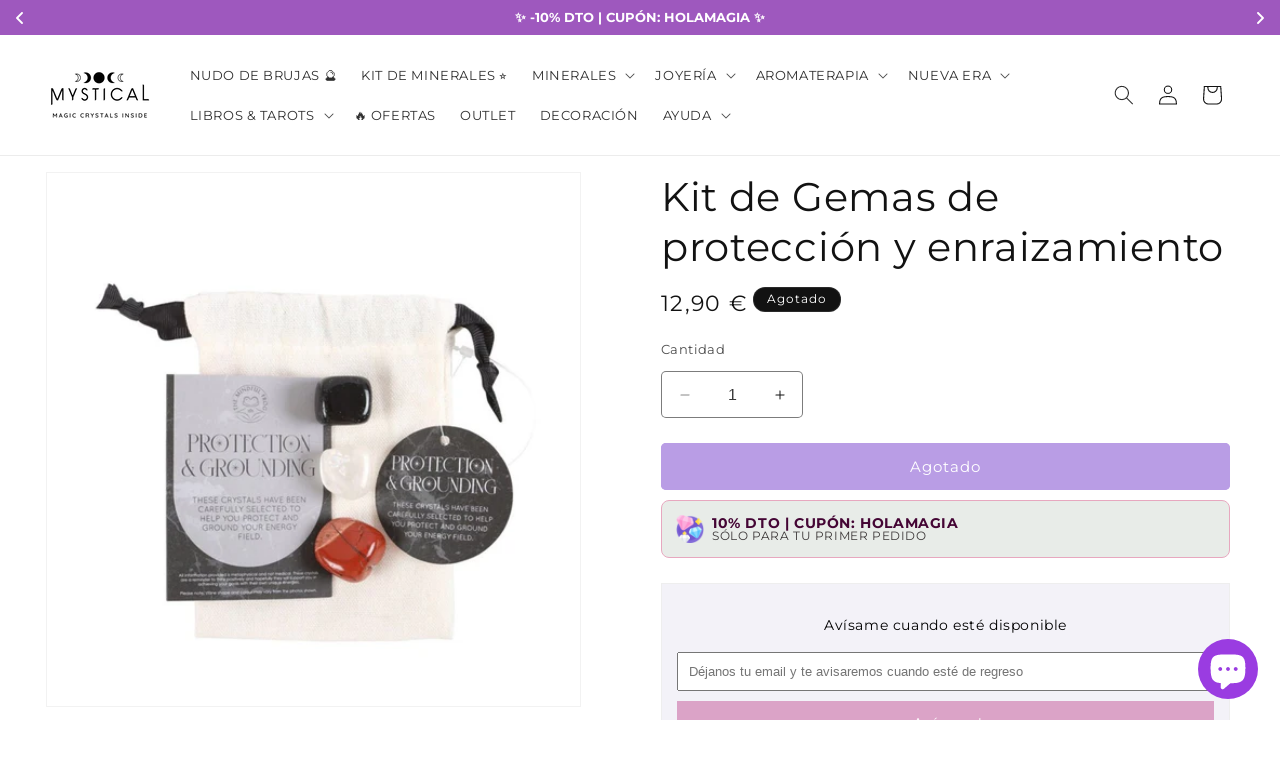

--- FILE ---
content_type: text/html; charset=utf-8
request_url: https://mysticaltienda.com/es-en/products/kit-de-gemas-de-proteccion-y-enraizamiento
body_size: 78436
content:
<!doctype html>
<html class="no-touch no-js" lang="es">
  <head>
	<script id="pandectes-rules">   /* PANDECTES-GDPR: DO NOT MODIFY AUTO GENERATED CODE OF THIS SCRIPT */      window.PandectesSettings = {"store":{"id":25633685578,"plan":"basic","theme":"Copia actualizada de Dawn [Clearpay edits 6/6/22]","primaryLocale":"es","adminMode":false,"headless":false,"storefrontRootDomain":"","checkoutRootDomain":"","storefrontAccessToken":""},"tsPublished":1733997582,"declaration":{"showPurpose":false,"showProvider":false,"showDateGenerated":false},"language":{"languageMode":"Single","fallbackLanguage":"es","languageDetection":"browser","languagesSupported":[]},"texts":{"managed":{"headerText":{"es":"respetamos tu privacidad"},"consentText":{"es":"Usamos cookies para asegurarnos de que tengas la mejor experiencia posible en nuestro sitio web."},"dismissButtonText":{"es":"OK"},"linkText":{"es":"Ver más"},"imprintText":{"es":"Imprimir"},"preferencesButtonText":{"es":"Preferencias"},"allowButtonText":{"es":"Aceptar"},"denyButtonText":{"es":"Rechazar"},"leaveSiteButtonText":{"es":"Salir de este sitio"},"cookiePolicyText":{"es":"Política de cookies"},"preferencesPopupTitleText":{"es":"Gestionar las preferencias de consentimiento"},"preferencesPopupIntroText":{"es":"Usamos cookies para optimizar la funcionalidad del sitio web, analizar el rendimiento y brindarle una experiencia personalizada. Algunas cookies son esenciales para que el sitio web funcione y funcione correctamente. Esas cookies no se pueden desactivar. En esta ventana puede administrar su preferencia de cookies."},"preferencesPopupCloseButtonText":{"es":"Cerrar"},"preferencesPopupAcceptAllButtonText":{"es":"Aceptar todo"},"preferencesPopupRejectAllButtonText":{"es":"Rechazar todo"},"preferencesPopupSaveButtonText":{"es":"Guardar preferencias"},"accessSectionTitleText":{"es":"Exportar datos"},"accessSectionParagraphText":{"es":"Accede a tus datos en cualquier momento."},"rectificationSectionTitleText":{"es":"Rectificación de datos"},"rectificationSectionParagraphText":{"es":"Solicita la actualización de tus datos siempre que lo creas oportuno."},"erasureSectionTitleText":{"es":"Derecho al olvido"},"erasureSectionParagraphText":{"es":"Solicitar la eliminación de todos sus datos. Después de eso, ya no podrás acceder a tu cuenta."},"declIntroText":{"es":"Usamos cookies para optimizar la funcionalidad del sitio web, analizar el rendimiento y brindarle una experiencia personalizada. Algunas cookies son esenciales para que el sitio web funcione y funcione correctamente. Esas cookies no se pueden deshabilitar. En esta ventana puede gestionar su preferencia de cookies."}},"categories":{"strictlyNecessaryCookiesTitleText":{"es":"Cookies estrictamente necesarias"},"functionalityCookiesTitleText":{"es":"Cookies funcionales"},"performanceCookiesTitleText":{"es":"Cookies de rendimiento"},"targetingCookiesTitleText":{"es":"Orientación de cookies"},"unclassifiedCookiesTitleText":{"es":"Cookies sin clasificar"},"strictlyNecessaryCookiesDescriptionText":{"es":"Estas cookies son esenciales para permitirle moverse por el sitio web y utilizar sus funciones, como acceder a áreas seguras del sitio web. El sitio web no puede funcionar correctamente sin estas cookies."},"functionalityCookiesDescriptionText":{"es":"Estas cookies permiten que el sitio proporcione una funcionalidad y personalización mejoradas. Pueden ser establecidos por nosotros o por proveedores externos cuyos servicios hemos agregado a nuestras páginas. Si no permite estas cookies, es posible que algunos o todos estos servicios no funcionen correctamente."},"performanceCookiesDescriptionText":{"es":"Estas cookies nos permiten monitorear y mejorar el rendimiento de nuestro sitio web. Por ejemplo, nos permiten contar las visitas, identificar las fuentes de tráfico y ver qué partes del sitio son más populares."},"targetingCookiesDescriptionText":{"es":"Nuestros socios publicitarios pueden establecer estas cookies a través de nuestro sitio. Estas empresas pueden utilizarlos para crear un perfil de sus intereses y mostrarle anuncios relevantes en otros sitios. No almacenan directamente información personal, sino que se basan en la identificación única de su navegador y dispositivo de Internet. Si no permite estas cookies, experimentará publicidad menos dirigida."},"unclassifiedCookiesDescriptionText":{"es":"Las cookies no clasificadas son cookies que estamos en proceso de clasificar, junto con los proveedores de cookies individuales."}},"auto":{"declName":{"es":"Nombre"},"declPath":{"es":"Sendero"},"declType":{"es":"Escribe"},"declDomain":{"es":"Dominio"},"declPurpose":{"es":"Objetivo"},"declProvider":{"es":"Proveedor"},"declRetention":{"es":"Retencion"},"declFirstParty":{"es":"Origen"},"declThirdParty":{"es":"Tercero"},"declSeconds":{"es":"segundos"},"declMinutes":{"es":"minutos"},"declHours":{"es":"horas"},"declDays":{"es":"días"},"declMonths":{"es":"meses"},"declYears":{"es":"años"},"declSession":{"es":"Sesión"},"cookiesDetailsText":{"es":"Detalles de las cookies"},"preferencesPopupAlwaysAllowedText":{"es":"Siempre permitido"},"submitButton":{"es":"Enviar"},"submittingButton":{"es":"Sumisión..."},"cancelButton":{"es":"Cancelar"},"guestsSupportInfoText":{"es":"Inicie sesión con su cuenta de cliente para continuar."},"guestsSupportEmailPlaceholder":{"es":"Dirección de correo electrónico"},"guestsSupportEmailValidationError":{"es":"El correo no es válido"},"guestsSupportEmailSuccessTitle":{"es":"gracias por tu solicitud"},"guestsSupportEmailFailureTitle":{"es":"Ocurrió un problema"},"guestsSupportEmailSuccessMessage":{"es":"Si está registrado como cliente de esta tienda, pronto recibirá un correo electrónico con instrucciones sobre cómo proceder."},"guestsSupportEmailFailureMessage":{"es":"Su solicitud no fue enviada. Vuelva a intentarlo y, si el problema persiste, comuníquese con el propietario de la tienda para obtener ayuda."},"confirmationSuccessTitle":{"es":"Tu solicitud está verificada"},"confirmationFailureTitle":{"es":"Ocurrió un problema"},"confirmationSuccessMessage":{"es":"Pronto nos comunicaremos con usted en cuanto a su solicitud."},"confirmationFailureMessage":{"es":"Su solicitud no fue verificada. Vuelva a intentarlo y, si el problema persiste, comuníquese con el propietario de la tienda para obtener ayuda."},"consentSectionTitleText":{"es":"Su consentimiento de cookies"},"consentSectionNoConsentText":{"es":"No ha dado su consentimiento a la política de cookies de este sitio web."},"consentSectionConsentedText":{"es":"Usted dio su consentimiento a la política de cookies de este sitio web en"},"consentStatus":{"es":"Preferencia de consentimiento"},"consentDate":{"es":"fecha de consentimiento"},"consentId":{"es":"ID de consentimiento"},"consentSectionChangeConsentActionText":{"es":"Cambiar la preferencia de consentimiento"},"accessSectionGDPRRequestsActionText":{"es":"Solicitudes de sujetos de datos"},"accessSectionAccountInfoActionText":{"es":"Información personal"},"accessSectionOrdersRecordsActionText":{"es":"Pedidos"},"accessSectionDownloadReportActionText":{"es":"Descargar todo"},"rectificationCommentPlaceholder":{"es":"Describe lo que quieres que se actualice"},"rectificationCommentValidationError":{"es":"Se requiere comentario"},"rectificationSectionEditAccountActionText":{"es":"Solicita una actualización"},"erasureSectionRequestDeletionActionText":{"es":"Solicitar la eliminación de datos personales"}}},"library":{"previewMode":false,"fadeInTimeout":0,"defaultBlocked":0,"showLink":true,"showImprintLink":false,"showGoogleLink":false,"enabled":true,"cookie":{"name":"_pandectes_gdpr","expiryDays":365,"secure":true},"dismissOnScroll":false,"dismissOnWindowClick":false,"dismissOnTimeout":false,"palette":{"popup":{"background":"#FFFFFF","backgroundForCalculations":{"a":1,"b":255,"g":255,"r":255},"text":"#000000"},"button":{"background":"#BE7CCA","backgroundForCalculations":{"a":1,"b":202,"g":124,"r":190},"text":"#FFFFFF","textForCalculation":{"a":1,"b":255,"g":255,"r":255},"border":"transparent"}},"content":{"href":"https://mysticaltienda.com/pages/politica-de-cookies","close":"&#10005;","target":"_blank","logo":"<img class=\"cc-banner-logo\" height=\"27\" width=\"27\" src=\"https://cdn.shopify.com/s/files/1/0256/3368/5578/t/34/assets/pandectes-logo.png?v=1733997582\" alt=\"logo\" />"},"window":"<div role=\"dialog\" aria-live=\"polite\" aria-label=\"cookieconsent\" aria-describedby=\"cookieconsent:desc\" id=\"pandectes-banner\" class=\"cc-window-wrapper cc-bottom-wrapper\"><div class=\"pd-cookie-banner-window cc-window {{classes}}\"><!--googleoff: all-->{{children}}<!--googleon: all--></div></div>","compliance":{"opt-both":"<div class=\"cc-compliance cc-highlight\">{{deny}}{{allow}}</div>"},"type":"opt-both","layouts":{"basic":"{{logo}}{{messagelink}}{{compliance}}{{close}}"},"position":"bottom","theme":"classic","revokable":false,"animateRevokable":false,"static":false,"autoAttach":true,"hasTransition":true,"blacklistPage":[""]},"geolocation":{"brOnly":false,"caOnly":false,"euOnly":true},"dsr":{"guestsSupport":false,"accessSectionDownloadReportAuto":false},"banner":{"resetTs":1643284510,"extraCss":"        .cc-banner-logo {max-width: 24em!important;}    @media(min-width: 768px) {.cc-window.cc-floating{max-width: 24em!important;width: 24em!important;}}    .cc-message, .pd-cookie-banner-window .cc-header, .cc-logo {text-align: center}    .cc-window-wrapper{z-index: 1000;}    .cc-window{z-index: 1000;font-family: inherit;}    .pd-cookie-banner-window .cc-header{font-family: inherit;}    .pd-cp-ui{font-family: inherit; background-color: #FFFFFF;color:#000000;}    button.pd-cp-btn, a.pd-cp-btn{background-color:#BE7CCA;color:#FFFFFF!important;}    input + .pd-cp-preferences-slider{background-color: rgba(0, 0, 0, 0.3)}    .pd-cp-scrolling-section::-webkit-scrollbar{background-color: rgba(0, 0, 0, 0.3)}    input:checked + .pd-cp-preferences-slider{background-color: rgba(0, 0, 0, 1)}    .pd-cp-scrolling-section::-webkit-scrollbar-thumb {background-color: rgba(0, 0, 0, 1)}    .pd-cp-ui-close{color:#000000;}    .pd-cp-preferences-slider:before{background-color: #FFFFFF}    .pd-cp-title:before {border-color: #000000!important}    .pd-cp-preferences-slider{background-color:#000000}    .pd-cp-toggle{color:#000000!important}    @media(max-width:699px) {.pd-cp-ui-close-top svg {fill: #000000}}    .pd-cp-toggle:hover,.pd-cp-toggle:visited,.pd-cp-toggle:active{color:#000000!important}    .pd-cookie-banner-window {box-shadow: 0 0 18px rgb(0 0 0 / 20%);}  ","customJavascript":null,"showPoweredBy":false,"hybridStrict":false,"cookiesBlockedByDefault":"0","isActive":true,"implicitSavePreferences":false,"cookieIcon":true,"blockBots":false,"showCookiesDetails":true,"hasTransition":true,"blockingPage":false,"showOnlyLandingPage":false,"leaveSiteUrl":"https://www.google.com","linkRespectStoreLang":false},"cookies":{"0":[{"name":"_tracking_consent","type":"http","domain":".mysticaltienda.com","path":"/","provider":"Shopify","firstParty":true,"retention":"1 year(s)","expires":1,"unit":"declYears","purpose":{"es":"Preferencias de seguimiento."}},{"name":"_shopify_tw","type":"http","domain":".mysticaltienda.com","path":"/","provider":"Shopify","firstParty":true,"retention":"1 year(s)","expires":1,"unit":"declYears","purpose":{"es":"Se utiliza para administrar la configuración de privacidad del cliente."}},{"name":"cart_currency","type":"http","domain":"mysticaltienda.com","path":"/","provider":"Shopify","firstParty":true,"retention":"1 year(s)","expires":1,"unit":"declYears","purpose":{"es":"La cookie es necesaria para la función de pago y pago seguro en el sitio web. Esta función es proporcionada por shopify.com."}},{"name":"_shopify_m","type":"http","domain":".mysticaltienda.com","path":"/","provider":"Shopify","firstParty":true,"retention":"1 year(s)","expires":1,"unit":"declYears","purpose":{"es":"Se utiliza para administrar la configuración de privacidad del cliente."}},{"name":"_shopify_tm","type":"http","domain":".mysticaltienda.com","path":"/","provider":"Shopify","firstParty":true,"retention":"1 year(s)","expires":1,"unit":"declYears","purpose":{"es":"Se utiliza para administrar la configuración de privacidad del cliente."}},{"name":"cart_sig","type":"http","domain":"mysticaltienda.com","path":"/","provider":"Shopify","firstParty":true,"retention":"1 year(s)","expires":1,"unit":"declYears","purpose":{"es":"Análisis de Shopify."}},{"name":"_secure_session_id","type":"http","domain":"mysticaltienda.com","path":"/","provider":"Shopify","firstParty":true,"retention":"1 year(s)","expires":1,"unit":"declYears","purpose":{"es":"Se utiliza en relación con la navegación a través de un escaparate."}}],"1":[{"name":"fsb_previous_pathname","type":"http","domain":"mysticaltienda.com","path":"/","provider":"Hextom","firstParty":true,"retention":"Session","expires":1,"unit":"declDays","purpose":{"es":""}},{"name":"shopify_pay_redirect","type":"http","domain":"mysticaltienda.com","path":"/","provider":"Shopify","firstParty":true,"retention":"1 year(s)","expires":1,"unit":"declYears","purpose":{"es":"La cookie es necesaria para la función de pago y pago seguro en el sitio web. Esta función es proporcionada por shopify.com."}},{"name":"soundest-views","type":"http","domain":".mysticaltienda.com","path":"/","provider":"Omnisend","firstParty":true,"retention":"Session","expires":1,"unit":"declDays","purpose":{"es":""}},{"name":"_pandectes_gdpr","type":"http","domain":"mysticaltienda.com","path":"/","provider":"Pandectes","firstParty":true,"retention":"1 year(s)","expires":1,"unit":"declYears","purpose":{"es":"Se utiliza para la funcionalidad del banner de consentimiento de cookies."}},{"name":"secure_customer_sig","type":"http","domain":"mysticaltienda.com","path":"/","provider":"Shopify","firstParty":true,"retention":"1 year(s)","expires":1,"unit":"declYears","purpose":{"es":""}}],"2":[{"name":"_ga","type":"http","domain":".mysticaltienda.com","path":"/","provider":"Google","firstParty":true,"retention":"1 year(s)","expires":1,"unit":"declYears","purpose":{"es":"Google Analytics establece la cookie con una funcionalidad desconocida"}},{"name":"_gat","type":"http","domain":".mysticaltienda.com","path":"/","provider":"Google","firstParty":true,"retention":"1 year(s)","expires":1,"unit":"declYears","purpose":{"es":"Google Analytics coloca la cookie para filtrar las solicitudes de los bots."}},{"name":"_gid","type":"http","domain":".mysticaltienda.com","path":"/","provider":"Google","firstParty":true,"retention":"1 year(s)","expires":1,"unit":"declYears","purpose":{"es":"Google Analytics coloca la cookie para contar y rastrear páginas vistas."}},{"name":"_shopify_s","type":"http","domain":".mysticaltienda.com","path":"/","provider":"Shopify","firstParty":true,"retention":"1 year(s)","expires":1,"unit":"declYears","purpose":{"es":"Análisis de Shopify."}},{"name":"_shopify_sa_p","type":"http","domain":".mysticaltienda.com","path":"/","provider":"Shopify","firstParty":true,"retention":"1 year(s)","expires":1,"unit":"declYears","purpose":{"es":"Análisis de Shopify relacionados con marketing y referencias."}},{"name":"_landing_page","type":"http","domain":".mysticaltienda.com","path":"/","provider":"Shopify","firstParty":true,"retention":"1 year(s)","expires":1,"unit":"declYears","purpose":{"es":"Realiza un seguimiento de las páginas de destino."}},{"name":"_s","type":"http","domain":".mysticaltienda.com","path":"/","provider":"Shopify","firstParty":true,"retention":"1 year(s)","expires":1,"unit":"declYears","purpose":{"es":"Análisis de Shopify."}},{"name":"_y","type":"http","domain":".mysticaltienda.com","path":"/","provider":"Shopify","firstParty":true,"retention":"1 year(s)","expires":1,"unit":"declYears","purpose":{"es":"Análisis de Shopify."}},{"name":"_shopify_y","type":"http","domain":".mysticaltienda.com","path":"/","provider":"Shopify","firstParty":true,"retention":"1 year(s)","expires":1,"unit":"declYears","purpose":{"es":"Análisis de Shopify."}},{"name":"_orig_referrer","type":"http","domain":".mysticaltienda.com","path":"/","provider":"Shopify","firstParty":true,"retention":"1 year(s)","expires":1,"unit":"declYears","purpose":{"es":"Realiza un seguimiento de las páginas de destino."}},{"name":"_shopify_sa_t","type":"http","domain":".mysticaltienda.com","path":"/","provider":"Shopify","firstParty":true,"retention":"1 year(s)","expires":1,"unit":"declYears","purpose":{"es":"Análisis de Shopify relacionados con marketing y referencias."}}],"4":[{"name":"__kla_id","type":"http","domain":"mysticaltienda.com","path":"/","provider":"Klaviyo","firstParty":true,"retention":"1 year(s)","expires":1,"unit":"declYears","purpose":{"es":"Realiza un seguimiento cuando alguien hace clic a través de un correo electrónico de Klaviyo en su sitio web"}},{"name":"_fbp","type":"http","domain":".mysticaltienda.com","path":"/","provider":"Facebook","firstParty":true,"retention":"1 year(s)","expires":1,"unit":"declYears","purpose":{"es":"Facebook coloca una cookie para realizar un seguimiento de las visitas en los sitios web."}},{"name":"omnisendSessionID","type":"http","domain":".mysticaltienda.com","path":"/","provider":"Omnisend","firstParty":true,"retention":"1 year(s)","expires":1,"unit":"declYears","purpose":{"es":""}},{"name":"_gcl_au","type":"http","domain":".mysticaltienda.com","path":"/","provider":"Google","firstParty":true,"retention":"1 year(s)","expires":1,"unit":"declYears","purpose":{"es":"Google Tag Manager coloca la cookie para realizar un seguimiento de las conversiones."}},{"name":"soundestID","type":"http","domain":".mysticaltienda.com","path":"/","provider":"Omnisend","firstParty":true,"retention":"Session","expires":1,"unit":"declDays","purpose":{"es":""}},{"name":"omnisendAnonymousID","type":"http","domain":".mysticaltienda.com","path":"/","provider":"Omnisend","firstParty":true,"retention":"1 year(s)","expires":1,"unit":"declYears","purpose":{"es":"Esta cookie se utiliza para identificar una sesión de un contacto anónimo o un contacto."}}],"8":[{"name":"_ga_J3TFHJG6YM","type":"http","domain":".mysticaltienda.com","path":"/","provider":"Unknown","firstParty":true,"retention":"1 year(s)","expires":1,"unit":"declYears","purpose":{"es":""}},{"name":"fsb_total_price_350364","type":"http","domain":"mysticaltienda.com","path":"/","provider":"Unknown","firstParty":true,"retention":"Session","expires":1,"unit":"declDays","purpose":{"es":""}},{"name":"localization","type":"http","domain":"mysticaltienda.com","path":"/","provider":"Unknown","firstParty":true,"retention":"1 year(s)","expires":1,"unit":"declYears","purpose":{"es":""}},{"name":"dynamic_checkout_shown_on_cart","type":"http","domain":"mysticaltienda.com","path":"/","provider":"Unknown","firstParty":true,"retention":"1 year(s)","expires":1,"unit":"declYears","purpose":{"es":""}},{"name":"evm_related_browse","type":"http","domain":"mysticaltienda.com","path":"/","provider":"Unknown","firstParty":true,"retention":"1 year(s)","expires":1,"unit":"declYears","purpose":{"es":""}}]},"blocker":{"isActive":true,"googleConsentMode":{"id":"","analyticsId":"","adwordsId":"","isActive":false,"adStorageCategory":4,"analyticsStorageCategory":2,"personalizationStorageCategory":8,"functionalityStorageCategory":8,"securityStorageCategory":8,"redactData":false},"facebookPixel":{"id":"","isActive":false,"ldu":false},"microsoft":{},"rakuten":{"isActive":false,"cmp":false,"ccpa":false},"defaultBlocked":0,"patterns":{"whiteList":[],"blackList":{"1":[],"2":[],"4":[],"8":[]},"iframesWhiteList":[],"iframesBlackList":{"1":[],"2":[],"4":[],"8":[]},"beaconsWhiteList":[],"beaconsBlackList":{"1":[],"2":[],"4":[],"8":[]}}}}      !function(){"use strict";window.PandectesRules=window.PandectesRules||{},window.PandectesRules.manualBlacklist={1:[],2:[],4:[]},window.PandectesRules.blacklistedIFrames={1:[],2:[],4:[]},window.PandectesRules.blacklistedCss={1:[],2:[],4:[]},window.PandectesRules.blacklistedBeacons={1:[],2:[],4:[]};var e="javascript/blocked";function t(e){return new RegExp(e.replace(/[/\\.+?$()]/g,"\\$&").replace("*","(.*)"))}var n=function(e){var t=arguments.length>1&&void 0!==arguments[1]?arguments[1]:"log";new URLSearchParams(window.location.search).get("log")&&console[t]("PandectesRules: ".concat(e))};function a(e){var t=document.createElement("script");t.async=!0,t.src=e,document.head.appendChild(t)}function r(e,t){var n=Object.keys(e);if(Object.getOwnPropertySymbols){var a=Object.getOwnPropertySymbols(e);t&&(a=a.filter((function(t){return Object.getOwnPropertyDescriptor(e,t).enumerable}))),n.push.apply(n,a)}return n}function o(e){for(var t=1;t<arguments.length;t++){var n=null!=arguments[t]?arguments[t]:{};t%2?r(Object(n),!0).forEach((function(t){s(e,t,n[t])})):Object.getOwnPropertyDescriptors?Object.defineProperties(e,Object.getOwnPropertyDescriptors(n)):r(Object(n)).forEach((function(t){Object.defineProperty(e,t,Object.getOwnPropertyDescriptor(n,t))}))}return e}function i(e){var t=function(e,t){if("object"!=typeof e||!e)return e;var n=e[Symbol.toPrimitive];if(void 0!==n){var a=n.call(e,t||"default");if("object"!=typeof a)return a;throw new TypeError("@@toPrimitive must return a primitive value.")}return("string"===t?String:Number)(e)}(e,"string");return"symbol"==typeof t?t:t+""}function s(e,t,n){return(t=i(t))in e?Object.defineProperty(e,t,{value:n,enumerable:!0,configurable:!0,writable:!0}):e[t]=n,e}function c(e,t){return function(e){if(Array.isArray(e))return e}(e)||function(e,t){var n=null==e?null:"undefined"!=typeof Symbol&&e[Symbol.iterator]||e["@@iterator"];if(null!=n){var a,r,o,i,s=[],c=!0,l=!1;try{if(o=(n=n.call(e)).next,0===t){if(Object(n)!==n)return;c=!1}else for(;!(c=(a=o.call(n)).done)&&(s.push(a.value),s.length!==t);c=!0);}catch(e){l=!0,r=e}finally{try{if(!c&&null!=n.return&&(i=n.return(),Object(i)!==i))return}finally{if(l)throw r}}return s}}(e,t)||d(e,t)||function(){throw new TypeError("Invalid attempt to destructure non-iterable instance.\nIn order to be iterable, non-array objects must have a [Symbol.iterator]() method.")}()}function l(e){return function(e){if(Array.isArray(e))return u(e)}(e)||function(e){if("undefined"!=typeof Symbol&&null!=e[Symbol.iterator]||null!=e["@@iterator"])return Array.from(e)}(e)||d(e)||function(){throw new TypeError("Invalid attempt to spread non-iterable instance.\nIn order to be iterable, non-array objects must have a [Symbol.iterator]() method.")}()}function d(e,t){if(e){if("string"==typeof e)return u(e,t);var n=Object.prototype.toString.call(e).slice(8,-1);return"Object"===n&&e.constructor&&(n=e.constructor.name),"Map"===n||"Set"===n?Array.from(e):"Arguments"===n||/^(?:Ui|I)nt(?:8|16|32)(?:Clamped)?Array$/.test(n)?u(e,t):void 0}}function u(e,t){(null==t||t>e.length)&&(t=e.length);for(var n=0,a=new Array(t);n<t;n++)a[n]=e[n];return a}var f=window.PandectesRulesSettings||window.PandectesSettings,g=!(void 0===window.dataLayer||!Array.isArray(window.dataLayer)||!window.dataLayer.some((function(e){return"pandectes_full_scan"===e.event}))),p=function(){var e,t=arguments.length>0&&void 0!==arguments[0]?arguments[0]:"_pandectes_gdpr",n=("; "+document.cookie).split("; "+t+"=");if(n.length<2)e={};else{var a=n.pop().split(";");e=window.atob(a.shift())}var r=function(e){try{return JSON.parse(e)}catch(e){return!1}}(e);return!1!==r?r:e}(),h=f.banner.isActive,y=f.blocker,v=y.defaultBlocked,w=y.patterns,m=p&&null!==p.preferences&&void 0!==p.preferences?p.preferences:null,b=g?0:h?null===m?v:m:0,k={1:!(1&b),2:!(2&b),4:!(4&b)},_=w.blackList,S=w.whiteList,L=w.iframesBlackList,C=w.iframesWhiteList,P=w.beaconsBlackList,A=w.beaconsWhiteList,O={blackList:[],whiteList:[],iframesBlackList:{1:[],2:[],4:[],8:[]},iframesWhiteList:[],beaconsBlackList:{1:[],2:[],4:[],8:[]},beaconsWhiteList:[]};[1,2,4].map((function(e){var n;k[e]||((n=O.blackList).push.apply(n,l(_[e].length?_[e].map(t):[])),O.iframesBlackList[e]=L[e].length?L[e].map(t):[],O.beaconsBlackList[e]=P[e].length?P[e].map(t):[])})),O.whiteList=S.length?S.map(t):[],O.iframesWhiteList=C.length?C.map(t):[],O.beaconsWhiteList=A.length?A.map(t):[];var E={scripts:[],iframes:{1:[],2:[],4:[]},beacons:{1:[],2:[],4:[]},css:{1:[],2:[],4:[]}},I=function(t,n){return t&&(!n||n!==e)&&(!O.blackList||O.blackList.some((function(e){return e.test(t)})))&&(!O.whiteList||O.whiteList.every((function(e){return!e.test(t)})))},B=function(e,t){var n=O.iframesBlackList[t],a=O.iframesWhiteList;return e&&(!n||n.some((function(t){return t.test(e)})))&&(!a||a.every((function(t){return!t.test(e)})))},j=function(e,t){var n=O.beaconsBlackList[t],a=O.beaconsWhiteList;return e&&(!n||n.some((function(t){return t.test(e)})))&&(!a||a.every((function(t){return!t.test(e)})))},T=new MutationObserver((function(e){for(var t=0;t<e.length;t++)for(var n=e[t].addedNodes,a=0;a<n.length;a++){var r=n[a],o=r.dataset&&r.dataset.cookiecategory;if(1===r.nodeType&&"LINK"===r.tagName){var i=r.dataset&&r.dataset.href;if(i&&o)switch(o){case"functionality":case"C0001":E.css[1].push(i);break;case"performance":case"C0002":E.css[2].push(i);break;case"targeting":case"C0003":E.css[4].push(i)}}}})),R=new MutationObserver((function(t){for(var a=0;a<t.length;a++)for(var r=t[a].addedNodes,o=function(){var t=r[i],a=t.src||t.dataset&&t.dataset.src,o=t.dataset&&t.dataset.cookiecategory;if(1===t.nodeType&&"IFRAME"===t.tagName){if(a){var s=!1;B(a,1)||"functionality"===o||"C0001"===o?(s=!0,E.iframes[1].push(a)):B(a,2)||"performance"===o||"C0002"===o?(s=!0,E.iframes[2].push(a)):(B(a,4)||"targeting"===o||"C0003"===o)&&(s=!0,E.iframes[4].push(a)),s&&(t.removeAttribute("src"),t.setAttribute("data-src",a))}}else if(1===t.nodeType&&"IMG"===t.tagName){if(a){var c=!1;j(a,1)?(c=!0,E.beacons[1].push(a)):j(a,2)?(c=!0,E.beacons[2].push(a)):j(a,4)&&(c=!0,E.beacons[4].push(a)),c&&(t.removeAttribute("src"),t.setAttribute("data-src",a))}}else if(1===t.nodeType&&"SCRIPT"===t.tagName){var l=t.type,d=!1;if(I(a,l)?(n("rule blocked: ".concat(a)),d=!0):a&&o?n("manually blocked @ ".concat(o,": ").concat(a)):o&&n("manually blocked @ ".concat(o,": inline code")),d){E.scripts.push([t,l]),t.type=e;t.addEventListener("beforescriptexecute",(function n(a){t.getAttribute("type")===e&&a.preventDefault(),t.removeEventListener("beforescriptexecute",n)})),t.parentElement&&t.parentElement.removeChild(t)}}},i=0;i<r.length;i++)o()})),D=document.createElement,x={src:Object.getOwnPropertyDescriptor(HTMLScriptElement.prototype,"src"),type:Object.getOwnPropertyDescriptor(HTMLScriptElement.prototype,"type")};window.PandectesRules.unblockCss=function(e){var t=E.css[e]||[];t.length&&n("Unblocking CSS for ".concat(e)),t.forEach((function(e){var t=document.querySelector('link[data-href^="'.concat(e,'"]'));t.removeAttribute("data-href"),t.href=e})),E.css[e]=[]},window.PandectesRules.unblockIFrames=function(e){var t=E.iframes[e]||[];t.length&&n("Unblocking IFrames for ".concat(e)),O.iframesBlackList[e]=[],t.forEach((function(e){var t=document.querySelector('iframe[data-src^="'.concat(e,'"]'));t.removeAttribute("data-src"),t.src=e})),E.iframes[e]=[]},window.PandectesRules.unblockBeacons=function(e){var t=E.beacons[e]||[];t.length&&n("Unblocking Beacons for ".concat(e)),O.beaconsBlackList[e]=[],t.forEach((function(e){var t=document.querySelector('img[data-src^="'.concat(e,'"]'));t.removeAttribute("data-src"),t.src=e})),E.beacons[e]=[]},window.PandectesRules.unblockInlineScripts=function(e){var t=1===e?"functionality":2===e?"performance":"targeting",a=document.querySelectorAll('script[type="javascript/blocked"][data-cookiecategory="'.concat(t,'"]'));n("unblockInlineScripts: ".concat(a.length," in ").concat(t)),a.forEach((function(e){var t=document.createElement("script");t.type="text/javascript",e.hasAttribute("src")?t.src=e.getAttribute("src"):t.textContent=e.textContent,document.head.appendChild(t),e.parentNode.removeChild(e)}))},window.PandectesRules.unblockInlineCss=function(e){var t=1===e?"functionality":2===e?"performance":"targeting",a=document.querySelectorAll('link[data-cookiecategory="'.concat(t,'"]'));n("unblockInlineCss: ".concat(a.length," in ").concat(t)),a.forEach((function(e){e.href=e.getAttribute("data-href")}))},window.PandectesRules.unblock=function(e){e.length<1?(O.blackList=[],O.whiteList=[],O.iframesBlackList=[],O.iframesWhiteList=[]):(O.blackList&&(O.blackList=O.blackList.filter((function(t){return e.every((function(e){return"string"==typeof e?!t.test(e):e instanceof RegExp?t.toString()!==e.toString():void 0}))}))),O.whiteList&&(O.whiteList=[].concat(l(O.whiteList),l(e.map((function(e){if("string"==typeof e){var n=".*"+t(e)+".*";if(O.whiteList.every((function(e){return e.toString()!==n.toString()})))return new RegExp(n)}else if(e instanceof RegExp&&O.whiteList.every((function(t){return t.toString()!==e.toString()})))return e;return null})).filter(Boolean)))));var a=0;l(E.scripts).forEach((function(e,t){var n=c(e,2),r=n[0],o=n[1];if(function(e){var t=e.getAttribute("src");return O.blackList&&O.blackList.every((function(e){return!e.test(t)}))||O.whiteList&&O.whiteList.some((function(e){return e.test(t)}))}(r)){for(var i=document.createElement("script"),s=0;s<r.attributes.length;s++){var l=r.attributes[s];"src"!==l.name&&"type"!==l.name&&i.setAttribute(l.name,r.attributes[s].value)}i.setAttribute("src",r.src),i.setAttribute("type",o||"application/javascript"),document.head.appendChild(i),E.scripts.splice(t-a,1),a++}})),0==O.blackList.length&&0===O.iframesBlackList[1].length&&0===O.iframesBlackList[2].length&&0===O.iframesBlackList[4].length&&0===O.beaconsBlackList[1].length&&0===O.beaconsBlackList[2].length&&0===O.beaconsBlackList[4].length&&(n("Disconnecting observers"),R.disconnect(),T.disconnect())};var N=f.store,U=N.adminMode,z=N.headless,M=N.storefrontRootDomain,q=N.checkoutRootDomain,F=N.storefrontAccessToken,W=f.banner.isActive,H=f.blocker.defaultBlocked;W&&function(e){if(window.Shopify&&window.Shopify.customerPrivacy)e();else{var t=null;window.Shopify&&window.Shopify.loadFeatures&&window.Shopify.trackingConsent?e():t=setInterval((function(){window.Shopify&&window.Shopify.loadFeatures&&(clearInterval(t),window.Shopify.loadFeatures([{name:"consent-tracking-api",version:"0.1"}],(function(t){t?n("Shopify.customerPrivacy API - failed to load"):(n("shouldShowBanner() -> ".concat(window.Shopify.trackingConsent.shouldShowBanner()," | saleOfDataRegion() -> ").concat(window.Shopify.trackingConsent.saleOfDataRegion())),e())})))}),10)}}((function(){!function(){var e=window.Shopify.trackingConsent;if(!1!==e.shouldShowBanner()||null!==m||7!==H)try{var t=U&&!(window.Shopify&&window.Shopify.AdminBarInjector),a={preferences:!(1&b)||g||t,analytics:!(2&b)||g||t,marketing:!(4&b)||g||t};z&&(a.headlessStorefront=!0,a.storefrontRootDomain=null!=M&&M.length?M:window.location.hostname,a.checkoutRootDomain=null!=q&&q.length?q:"checkout.".concat(window.location.hostname),a.storefrontAccessToken=null!=F&&F.length?F:""),e.firstPartyMarketingAllowed()===a.marketing&&e.analyticsProcessingAllowed()===a.analytics&&e.preferencesProcessingAllowed()===a.preferences||e.setTrackingConsent(a,(function(e){e&&e.error?n("Shopify.customerPrivacy API - failed to setTrackingConsent"):n("setTrackingConsent(".concat(JSON.stringify(a),")"))}))}catch(e){n("Shopify.customerPrivacy API - exception")}}(),function(){if(z){var e=window.Shopify.trackingConsent,t=e.currentVisitorConsent();if(navigator.globalPrivacyControl&&""===t.sale_of_data){var a={sale_of_data:!1,headlessStorefront:!0};a.storefrontRootDomain=null!=M&&M.length?M:window.location.hostname,a.checkoutRootDomain=null!=q&&q.length?q:"checkout.".concat(window.location.hostname),a.storefrontAccessToken=null!=F&&F.length?F:"",e.setTrackingConsent(a,(function(e){e&&e.error?n("Shopify.customerPrivacy API - failed to setTrackingConsent({".concat(JSON.stringify(a),")")):n("setTrackingConsent(".concat(JSON.stringify(a),")"))}))}}}()}));var G=["AT","BE","BG","HR","CY","CZ","DK","EE","FI","FR","DE","GR","HU","IE","IT","LV","LT","LU","MT","NL","PL","PT","RO","SK","SI","ES","SE","GB","LI","NO","IS"],J=f.banner,V=J.isActive,K=J.hybridStrict,$=f.geolocation,Y=$.caOnly,Z=void 0!==Y&&Y,Q=$.euOnly,X=void 0!==Q&&Q,ee=$.brOnly,te=void 0!==ee&&ee,ne=$.jpOnly,ae=void 0!==ne&&ne,re=$.thOnly,oe=void 0!==re&&re,ie=$.chOnly,se=void 0!==ie&&ie,ce=$.zaOnly,le=void 0!==ce&&ce,de=$.canadaOnly,ue=void 0!==de&&de,fe=$.globalVisibility,ge=void 0===fe||fe,pe=f.blocker,he=pe.defaultBlocked,ye=void 0===he?7:he,ve=pe.googleConsentMode,we=ve.isActive,me=ve.customEvent,be=ve.id,ke=void 0===be?"":be,_e=ve.analyticsId,Se=void 0===_e?"":_e,Le=ve.adwordsId,Ce=void 0===Le?"":Le,Pe=ve.redactData,Ae=ve.urlPassthrough,Oe=ve.adStorageCategory,Ee=ve.analyticsStorageCategory,Ie=ve.functionalityStorageCategory,Be=ve.personalizationStorageCategory,je=ve.securityStorageCategory,Te=ve.dataLayerProperty,Re=void 0===Te?"dataLayer":Te,De=ve.waitForUpdate,xe=void 0===De?0:De,Ne=ve.useNativeChannel,Ue=void 0!==Ne&&Ne;function ze(){window[Re].push(arguments)}window[Re]=window[Re]||[];var Me,qe,Fe={hasInitialized:!1,useNativeChannel:!1,ads_data_redaction:!1,url_passthrough:!1,data_layer_property:"dataLayer",storage:{ad_storage:"granted",ad_user_data:"granted",ad_personalization:"granted",analytics_storage:"granted",functionality_storage:"granted",personalization_storage:"granted",security_storage:"granted"}};if(V&&we){var We=ye&Oe?"denied":"granted",He=ye&Ee?"denied":"granted",Ge=ye&Ie?"denied":"granted",Je=ye&Be?"denied":"granted",Ve=ye&je?"denied":"granted";Fe.hasInitialized=!0,Fe.useNativeChannel=Ue,Fe.url_passthrough=Ae,Fe.ads_data_redaction="denied"===We&&Pe,Fe.storage.ad_storage=We,Fe.storage.ad_user_data=We,Fe.storage.ad_personalization=We,Fe.storage.analytics_storage=He,Fe.storage.functionality_storage=Ge,Fe.storage.personalization_storage=Je,Fe.storage.security_storage=Ve,Fe.data_layer_property=Re||"dataLayer",Fe.ads_data_redaction&&ze("set","ads_data_redaction",Fe.ads_data_redaction),Fe.url_passthrough&&ze("set","url_passthrough",Fe.url_passthrough),function(){!1===Ue?console.log("Pandectes: Google Consent Mode (av2)"):console.log("Pandectes: Google Consent Mode (av2nc)");var e=b!==ye?{wait_for_update:xe||500}:xe?{wait_for_update:xe}:{};ge&&!K?ze("consent","default",o(o({},Fe.storage),e)):(ze("consent","default",o(o(o({},Fe.storage),e),{},{region:[].concat(l(X||K?G:[]),l(Z&&!K?["US-CA","US-VA","US-CT","US-UT","US-CO"]:[]),l(te&&!K?["BR"]:[]),l(ae&&!K?["JP"]:[]),l(ue&&!K?["CA"]:[]),l(oe&&!K?["TH"]:[]),l(se&&!K?["CH"]:[]),l(le&&!K?["ZA"]:[]))})),ze("consent","default",{ad_storage:"granted",ad_user_data:"granted",ad_personalization:"granted",analytics_storage:"granted",functionality_storage:"granted",personalization_storage:"granted",security_storage:"granted"}));if(null!==m){var t=b&Oe?"denied":"granted",n=b&Ee?"denied":"granted",r=b&Ie?"denied":"granted",i=b&Be?"denied":"granted",s=b&je?"denied":"granted";Fe.storage.ad_storage=t,Fe.storage.ad_user_data=t,Fe.storage.ad_personalization=t,Fe.storage.analytics_storage=n,Fe.storage.functionality_storage=r,Fe.storage.personalization_storage=i,Fe.storage.security_storage=s,ze("consent","update",Fe.storage)}(ke.length||Se.length||Ce.length)&&(window[Fe.data_layer_property].push({"pandectes.start":(new Date).getTime(),event:"pandectes-rules.min.js"}),(Se.length||Ce.length)&&ze("js",new Date));var c="https://www.googletagmanager.com";if(ke.length){var d=ke.split(",");window[Fe.data_layer_property].push({"gtm.start":(new Date).getTime(),event:"gtm.js"});for(var u=0;u<d.length;u++){var f="dataLayer"!==Fe.data_layer_property?"&l=".concat(Fe.data_layer_property):"";a("".concat(c,"/gtm.js?id=").concat(d[u].trim()).concat(f))}}if(Se.length)for(var g=Se.split(","),p=0;p<g.length;p++){var h=g[p].trim();h.length&&(a("".concat(c,"/gtag/js?id=").concat(h)),ze("config",h,{send_page_view:!1}))}if(Ce.length)for(var y=Ce.split(","),v=0;v<y.length;v++){var w=y[v].trim();w.length&&(a("".concat(c,"/gtag/js?id=").concat(w)),ze("config",w,{allow_enhanced_conversions:!0}))}}()}V&&me&&(qe={event:"Pandectes_Consent_Update",pandectes_status:7===(Me=b)?"deny":0===Me?"allow":"mixed",pandectes_categories:{C0000:"allow",C0001:k[1]?"allow":"deny",C0002:k[2]?"allow":"deny",C0003:k[4]?"allow":"deny"}},window[Re].push(qe),null!==m&&function(e){if(window.Shopify&&window.Shopify.analytics)e();else{var t=null;window.Shopify&&window.Shopify.analytics?e():t=setInterval((function(){window.Shopify&&window.Shopify.analytics&&(clearInterval(t),e())}),10)}}((function(){console.log("publishing Web Pixels API custom event"),window.Shopify.analytics.publish("Pandectes_Consent_Update",qe)})));var Ke=f.blocker,$e=Ke.klaviyoIsActive,Ye=Ke.googleConsentMode.adStorageCategory;$e&&window.addEventListener("PandectesEvent_OnConsent",(function(e){var t=e.detail.preferences;if(null!=t){var n=t&Ye?"denied":"granted";void 0!==window.klaviyo&&window.klaviyo.isIdentified()&&window.klaviyo.push(["identify",{ad_personalization:n,ad_user_data:n}])}})),f.banner.revokableTrigger&&window.addEventListener("PandectesEvent_OnInitialize",(function(){document.querySelectorAll('[href*="#reopenBanner"]').forEach((function(e){e.onclick=function(e){e.preventDefault(),window.Pandectes.fn.revokeConsent()}}))}));var Ze=f.banner.isActive,Qe=f.blocker,Xe=Qe.defaultBlocked,et=void 0===Xe?7:Xe,tt=Qe.microsoft,nt=tt.isActive,at=tt.uetTags,rt=tt.dataLayerProperty,ot=void 0===rt?"uetq":rt,it={hasInitialized:!1,data_layer_property:"uetq",storage:{ad_storage:"granted"}};if(window[ot]=window[ot]||[],nt&&ft("_uetmsdns","1",365),Ze&&nt){var st=4&et?"denied":"granted";if(it.hasInitialized=!0,it.storage.ad_storage=st,window[ot].push("consent","default",it.storage),"granted"==st&&(ft("_uetmsdns","0",365),console.log("setting cookie")),null!==m){var ct=4&b?"denied":"granted";it.storage.ad_storage=ct,window[ot].push("consent","update",it.storage),"granted"===ct&&ft("_uetmsdns","0",365)}if(at.length)for(var lt=at.split(","),dt=0;dt<lt.length;dt++)lt[dt].trim().length&&ut(lt[dt])}function ut(e){var t=document.createElement("script");t.type="text/javascript",t.src="//bat.bing.com/bat.js",t.onload=function(){var t={ti:e};t.q=window.uetq,window.uetq=new UET(t),window.uetq.push("consent","default",{ad_storage:"denied"}),window[ot].push("pageLoad")},document.head.appendChild(t)}function ft(e,t,n){var a=new Date;a.setTime(a.getTime()+24*n*60*60*1e3);var r="expires="+a.toUTCString();document.cookie="".concat(e,"=").concat(t,"; ").concat(r,"; path=/; secure; samesite=strict")}window.PandectesRules.gcm=Fe;var gt=f.banner.isActive,pt=f.blocker.isActive;n("Prefs: ".concat(b," | Banner: ").concat(gt?"on":"off"," | Blocker: ").concat(pt?"on":"off"));var ht=null===m&&/\/checkouts\//.test(window.location.pathname);0!==b&&!1===g&&pt&&!ht&&(n("Blocker will execute"),document.createElement=function(){for(var t=arguments.length,n=new Array(t),a=0;a<t;a++)n[a]=arguments[a];if("script"!==n[0].toLowerCase())return D.bind?D.bind(document).apply(void 0,n):D;var r=D.bind(document).apply(void 0,n);try{Object.defineProperties(r,{src:o(o({},x.src),{},{set:function(t){I(t,r.type)&&x.type.set.call(this,e),x.src.set.call(this,t)}}),type:o(o({},x.type),{},{get:function(){var t=x.type.get.call(this);return t===e||I(this.src,t)?null:t},set:function(t){var n=I(r.src,r.type)?e:t;x.type.set.call(this,n)}})}),r.setAttribute=function(t,n){if("type"===t){var a=I(r.src,r.type)?e:n;x.type.set.call(r,a)}else"src"===t?(I(n,r.type)&&x.type.set.call(r,e),x.src.set.call(r,n)):HTMLScriptElement.prototype.setAttribute.call(r,t,n)}}catch(e){console.warn("Yett: unable to prevent script execution for script src ",r.src,".\n",'A likely cause would be because you are using a third-party browser extension that monkey patches the "document.createElement" function.')}return r},R.observe(document.documentElement,{childList:!0,subtree:!0}),T.observe(document.documentElement,{childList:!0,subtree:!0}))}();
</script>

    <meta charset="utf-8">
    <meta http-equiv="X-UA-Compatible" content="IE=edge">
    <meta name="viewport" content="width=device-width,initial-scale=1">
    <meta name="theme-color" content="">
    <link rel="canonical" href="https://mysticaltienda.com/es-en/products/kit-de-gemas-de-proteccion-y-enraizamiento">
    <link rel="preconnect" href="https://cdn.shopify.com" crossorigin><link rel="icon" type="image/png" href="//mysticaltienda.com/cdn/shop/files/FAVICON.png?crop=center&height=32&v=1613524085&width=32"><link rel="preconnect" href="https://fonts.shopifycdn.com" crossorigin><title>
     ▶ Kit de Gemas de protección y enraizamiento
 &ndash; Mystical Tienda</title>
    
    
    <!-- Google Tag Manager -->
    
    
<script>(function(w,d,s,l,i){w[l]=w[l]||[];w[l].push({'gtm.start':
new Date().getTime(),event:'gtm.js'});var f=d.getElementsByTagName(s)[0],
j=d.createElement(s),dl=l!='dataLayer'?'&l='+l:'';j.async=true;j.src=
'https://www.googletagmanager.com/gtm.js?id='+i+dl;f.parentNode.insertBefore(j,f);
})(window,document,'script','dataLayer','GTM-M9BVRN3');</script>
    
    
<!-- End Google Tag Manager -->
    
 <!-- Global site tag (gtag.js) - Google Ads: 10883905763 -->
    
    
<script async src="https://www.googletagmanager.com/gtag/js?id=AW-10883905763"></script>
<script>
  window.dataLayer = window.dataLayer || [];
  function gtag(){dataLayer.push(arguments);}
  gtag('js', new Date());

  gtag('config', 'AW-10883905763');
</script>
  
  
<!-- Global site tag (gtag.js) - Google Analytics -->
    
    <script async src="https://www.googletagmanager.com/gtag/js?id=G-J3TFHJG6YM"></script>
<script>
  window.dataLayer = window.dataLayer || [];
  function gtag(){dataLayer.push(arguments);}
  gtag('js', new Date());

  gtag('config', 'G-J3TFHJG6YM');
</script>
    
  <meta name="facebook-domain-verification" content="pehz3dfkebcdq2mjnc7n3tbzyp87d0"/>
  <meta name="keywords" content="Piedras semipreciosas, Minerales, Piedras Naturales, Gemas Minerales, Gemoterapia, Cuarzo Rosa">           
  <meta name="google-site-verification" content="gr5ThWi7XS3xfy8rSy8NaC52pg80Aq9HgM1LqAD_6Ac" />
  <script>(function(H){H.className=H.className.replace(/\bno-js\b/,'js')})(document.documentElement)</script>

    
      <meta name="description" content="【Comprar Kit de Gemas de protección y enraizamiento 】por solo €12.90 en Mystical Tienda ✅ Envío en 24/48H">
    

    

<meta property="og:site_name" content="Mystical Tienda">
<meta property="og:url" content="https://mysticaltienda.com/es-en/products/kit-de-gemas-de-proteccion-y-enraizamiento">
<meta property="og:title" content="Kit de Gemas de protección y enraizamiento">
<meta property="og:type" content="product">
<meta property="og:description" content="【Comprar Kit de Gemas de protección y enraizamiento 】por solo €12.90 en Mystical Tienda ✅ Envío en 24/48H"><meta property="og:image" content="http://mysticaltienda.com/cdn/shop/products/kit-de-gemas-de-proteccion-y-enraizamiento-833067.jpg?v=1700155313">
  <meta property="og:image:secure_url" content="https://mysticaltienda.com/cdn/shop/products/kit-de-gemas-de-proteccion-y-enraizamiento-833067.jpg?v=1700155313">
  <meta property="og:image:width" content="1080">
  <meta property="og:image:height" content="1080"><meta property="og:price:amount" content="12,90">
  <meta property="og:price:currency" content="EUR"><meta name="twitter:card" content="summary_large_image">
<meta name="twitter:title" content="Kit de Gemas de protección y enraizamiento">
<meta name="twitter:description" content="【Comprar Kit de Gemas de protección y enraizamiento 】por solo €12.90 en Mystical Tienda ✅ Envío en 24/48H">


    <script src="//mysticaltienda.com/cdn/shop/t/34/assets/constants.js?v=1832805774682096231741178969" defer="defer"></script>
    <script src="//mysticaltienda.com/cdn/shop/t/34/assets/pubsub.js?v=166013515178224598561741179119" defer="defer"></script>
    <script src="//mysticaltienda.com/cdn/shop/t/34/assets/global.js?v=49243175557127782291741178989" defer="defer"></script><script src="//mysticaltienda.com/cdn/shop/t/34/assets/animations.js?v=124093142005537296841741178819" defer="defer"></script><script>window.performance && window.performance.mark && window.performance.mark('shopify.content_for_header.start');</script><meta name="google-site-verification" content="gr5ThWi7XS3xfy8rSy8NaC52pg80Aq9HgM1LqAD_6Ac">
<meta name="google-site-verification" content="iMBCfcbN80qEthKAN7hL18G0KIvxR7GS-D8-KdetlJM">
<meta name="google-site-verification" content="Dx_aiG67oqd0OcqXGK4hlSck1FL4cMqE2aScrYfAh9I">
<meta id="shopify-digital-wallet" name="shopify-digital-wallet" content="/25633685578/digital_wallets/dialog">
<meta name="shopify-checkout-api-token" content="d647ecedf5bc80eb37ec6ed719f1a625">
<meta id="in-context-paypal-metadata" data-shop-id="25633685578" data-venmo-supported="false" data-environment="production" data-locale="es_ES" data-paypal-v4="true" data-currency="EUR">
<link rel="alternate" hreflang="x-default" href="https://mysticaltienda.com/products/kit-de-gemas-de-proteccion-y-enraizamiento">
<link rel="alternate" hreflang="es" href="https://mysticaltienda.com/products/kit-de-gemas-de-proteccion-y-enraizamiento">
<link rel="alternate" hreflang="es-FR" href="https://mysticaltienda.com/es-en/products/kit-de-gemas-de-proteccion-y-enraizamiento">
<link rel="alternate" hreflang="es-BE" href="https://mysticaltienda.com/es-en/products/kit-de-gemas-de-proteccion-y-enraizamiento">
<link rel="alternate" hreflang="es-DE" href="https://mysticaltienda.com/es-en/products/kit-de-gemas-de-proteccion-y-enraizamiento">
<link rel="alternate" hreflang="es-IT" href="https://mysticaltienda.com/es-en/products/kit-de-gemas-de-proteccion-y-enraizamiento">
<link rel="alternate" hreflang="es-NL" href="https://mysticaltienda.com/es-en/products/kit-de-gemas-de-proteccion-y-enraizamiento">
<link rel="alternate" hreflang="es-AD" href="https://mysticaltienda.com/es-en/products/kit-de-gemas-de-proteccion-y-enraizamiento">
<link rel="alternate" hreflang="es-PT" href="https://mysticaltienda.com/es-pt/products/kit-de-gemas-de-proteccion-y-enraizamiento">
<link rel="alternate" type="application/json+oembed" href="https://mysticaltienda.com/es-en/products/kit-de-gemas-de-proteccion-y-enraizamiento.oembed">
<script async="async" src="/checkouts/internal/preloads.js?locale=es-FR"></script>
<link rel="preconnect" href="https://shop.app" crossorigin="anonymous">
<script async="async" src="https://shop.app/checkouts/internal/preloads.js?locale=es-FR&shop_id=25633685578" crossorigin="anonymous"></script>
<script id="apple-pay-shop-capabilities" type="application/json">{"shopId":25633685578,"countryCode":"ES","currencyCode":"EUR","merchantCapabilities":["supports3DS"],"merchantId":"gid:\/\/shopify\/Shop\/25633685578","merchantName":"Mystical Tienda","requiredBillingContactFields":["postalAddress","email","phone"],"requiredShippingContactFields":["postalAddress","email","phone"],"shippingType":"shipping","supportedNetworks":["visa","maestro","masterCard","amex"],"total":{"type":"pending","label":"Mystical Tienda","amount":"1.00"},"shopifyPaymentsEnabled":true,"supportsSubscriptions":true}</script>
<script id="shopify-features" type="application/json">{"accessToken":"d647ecedf5bc80eb37ec6ed719f1a625","betas":["rich-media-storefront-analytics"],"domain":"mysticaltienda.com","predictiveSearch":true,"shopId":25633685578,"locale":"es"}</script>
<script>var Shopify = Shopify || {};
Shopify.shop = "mystical-tienda.myshopify.com";
Shopify.locale = "es";
Shopify.currency = {"active":"EUR","rate":"1.0"};
Shopify.country = "FR";
Shopify.theme = {"name":"COPIA ACTUAL | CUIDADO | NO MODIFICAR","id":155220181325,"schema_name":"Dawn","schema_version":"12.0.0","theme_store_id":887,"role":"main"};
Shopify.theme.handle = "null";
Shopify.theme.style = {"id":null,"handle":null};
Shopify.cdnHost = "mysticaltienda.com/cdn";
Shopify.routes = Shopify.routes || {};
Shopify.routes.root = "/es-en/";</script>
<script type="module">!function(o){(o.Shopify=o.Shopify||{}).modules=!0}(window);</script>
<script>!function(o){function n(){var o=[];function n(){o.push(Array.prototype.slice.apply(arguments))}return n.q=o,n}var t=o.Shopify=o.Shopify||{};t.loadFeatures=n(),t.autoloadFeatures=n()}(window);</script>
<script>
  window.ShopifyPay = window.ShopifyPay || {};
  window.ShopifyPay.apiHost = "shop.app\/pay";
  window.ShopifyPay.redirectState = null;
</script>
<script id="shop-js-analytics" type="application/json">{"pageType":"product"}</script>
<script defer="defer" async type="module" src="//mysticaltienda.com/cdn/shopifycloud/shop-js/modules/v2/client.init-shop-cart-sync_C3W1cIGX.es.esm.js"></script>
<script defer="defer" async type="module" src="//mysticaltienda.com/cdn/shopifycloud/shop-js/modules/v2/chunk.common_BL03_Ulh.esm.js"></script>
<script type="module">
  await import("//mysticaltienda.com/cdn/shopifycloud/shop-js/modules/v2/client.init-shop-cart-sync_C3W1cIGX.es.esm.js");
await import("//mysticaltienda.com/cdn/shopifycloud/shop-js/modules/v2/chunk.common_BL03_Ulh.esm.js");

  window.Shopify.SignInWithShop?.initShopCartSync?.({"fedCMEnabled":true,"windoidEnabled":true});

</script>
<script>
  window.Shopify = window.Shopify || {};
  if (!window.Shopify.featureAssets) window.Shopify.featureAssets = {};
  window.Shopify.featureAssets['shop-js'] = {"shop-cart-sync":["modules/v2/client.shop-cart-sync_KhxY6AWc.es.esm.js","modules/v2/chunk.common_BL03_Ulh.esm.js"],"shop-button":["modules/v2/client.shop-button_-iSkltkT.es.esm.js","modules/v2/chunk.common_BL03_Ulh.esm.js"],"init-shop-email-lookup-coordinator":["modules/v2/client.init-shop-email-lookup-coordinator_D8ViAsts.es.esm.js","modules/v2/chunk.common_BL03_Ulh.esm.js"],"init-fed-cm":["modules/v2/client.init-fed-cm_Cn87pZzS.es.esm.js","modules/v2/chunk.common_BL03_Ulh.esm.js"],"init-windoid":["modules/v2/client.init-windoid_DXvCy2lC.es.esm.js","modules/v2/chunk.common_BL03_Ulh.esm.js"],"shop-toast-manager":["modules/v2/client.shop-toast-manager_CEppbFbK.es.esm.js","modules/v2/chunk.common_BL03_Ulh.esm.js"],"shop-cash-offers":["modules/v2/client.shop-cash-offers_B4Mh_Qj_.es.esm.js","modules/v2/chunk.common_BL03_Ulh.esm.js","modules/v2/chunk.modal_k166FdQy.esm.js"],"init-shop-cart-sync":["modules/v2/client.init-shop-cart-sync_C3W1cIGX.es.esm.js","modules/v2/chunk.common_BL03_Ulh.esm.js"],"avatar":["modules/v2/client.avatar_BTnouDA3.es.esm.js"],"shop-login-button":["modules/v2/client.shop-login-button_DWfKMsZB.es.esm.js","modules/v2/chunk.common_BL03_Ulh.esm.js","modules/v2/chunk.modal_k166FdQy.esm.js"],"pay-button":["modules/v2/client.pay-button_DuQAeylH.es.esm.js","modules/v2/chunk.common_BL03_Ulh.esm.js"],"init-customer-accounts":["modules/v2/client.init-customer-accounts_BShqnM1Z.es.esm.js","modules/v2/client.shop-login-button_DWfKMsZB.es.esm.js","modules/v2/chunk.common_BL03_Ulh.esm.js","modules/v2/chunk.modal_k166FdQy.esm.js"],"checkout-modal":["modules/v2/client.checkout-modal_C-FTO6dD.es.esm.js","modules/v2/chunk.common_BL03_Ulh.esm.js","modules/v2/chunk.modal_k166FdQy.esm.js"],"init-customer-accounts-sign-up":["modules/v2/client.init-customer-accounts-sign-up_7eCxXzfp.es.esm.js","modules/v2/client.shop-login-button_DWfKMsZB.es.esm.js","modules/v2/chunk.common_BL03_Ulh.esm.js","modules/v2/chunk.modal_k166FdQy.esm.js"],"init-shop-for-new-customer-accounts":["modules/v2/client.init-shop-for-new-customer-accounts_BOon2QXw.es.esm.js","modules/v2/client.shop-login-button_DWfKMsZB.es.esm.js","modules/v2/chunk.common_BL03_Ulh.esm.js","modules/v2/chunk.modal_k166FdQy.esm.js"],"shop-follow-button":["modules/v2/client.shop-follow-button_jdRgMSvt.es.esm.js","modules/v2/chunk.common_BL03_Ulh.esm.js","modules/v2/chunk.modal_k166FdQy.esm.js"],"lead-capture":["modules/v2/client.lead-capture_DVJbTYOS.es.esm.js","modules/v2/chunk.common_BL03_Ulh.esm.js","modules/v2/chunk.modal_k166FdQy.esm.js"],"shop-login":["modules/v2/client.shop-login_Bf2BQUuy.es.esm.js","modules/v2/chunk.common_BL03_Ulh.esm.js","modules/v2/chunk.modal_k166FdQy.esm.js"],"payment-terms":["modules/v2/client.payment-terms_BwGKVUye.es.esm.js","modules/v2/chunk.common_BL03_Ulh.esm.js","modules/v2/chunk.modal_k166FdQy.esm.js"]};
</script>
<script>(function() {
  var isLoaded = false;
  function asyncLoad() {
    if (isLoaded) return;
    isLoaded = true;
    var urls = ["https:\/\/s3-us-west-2.amazonaws.com\/da-restock\/da-restock.js?shop=mystical-tienda.myshopify.com","https:\/\/image-optimizer.salessquad.co.uk\/scripts\/tiny_img_not_found_notifier_c3f63976a7d7592afc2a7e12c73ab784.js?shop=mystical-tienda.myshopify.com"];
    for (var i = 0; i < urls.length; i++) {
      var s = document.createElement('script');
      s.type = 'text/javascript';
      s.async = true;
      s.src = urls[i];
      var x = document.getElementsByTagName('script')[0];
      x.parentNode.insertBefore(s, x);
    }
  };
  if(window.attachEvent) {
    window.attachEvent('onload', asyncLoad);
  } else {
    window.addEventListener('load', asyncLoad, false);
  }
})();</script>
<script id="__st">var __st={"a":25633685578,"offset":3600,"reqid":"d804e610-055b-4fbe-8141-744f3e1b805c-1768274615","pageurl":"mysticaltienda.com\/es-en\/products\/kit-de-gemas-de-proteccion-y-enraizamiento","u":"5a00a448c8b3","p":"product","rtyp":"product","rid":8717255541069};</script>
<script>window.ShopifyPaypalV4VisibilityTracking = true;</script>
<script id="captcha-bootstrap">!function(){'use strict';const t='contact',e='account',n='new_comment',o=[[t,t],['blogs',n],['comments',n],[t,'customer']],c=[[e,'customer_login'],[e,'guest_login'],[e,'recover_customer_password'],[e,'create_customer']],r=t=>t.map((([t,e])=>`form[action*='/${t}']:not([data-nocaptcha='true']) input[name='form_type'][value='${e}']`)).join(','),a=t=>()=>t?[...document.querySelectorAll(t)].map((t=>t.form)):[];function s(){const t=[...o],e=r(t);return a(e)}const i='password',u='form_key',d=['recaptcha-v3-token','g-recaptcha-response','h-captcha-response',i],f=()=>{try{return window.sessionStorage}catch{return}},m='__shopify_v',_=t=>t.elements[u];function p(t,e,n=!1){try{const o=window.sessionStorage,c=JSON.parse(o.getItem(e)),{data:r}=function(t){const{data:e,action:n}=t;return t[m]||n?{data:e,action:n}:{data:t,action:n}}(c);for(const[e,n]of Object.entries(r))t.elements[e]&&(t.elements[e].value=n);n&&o.removeItem(e)}catch(o){console.error('form repopulation failed',{error:o})}}const l='form_type',E='cptcha';function T(t){t.dataset[E]=!0}const w=window,h=w.document,L='Shopify',v='ce_forms',y='captcha';let A=!1;((t,e)=>{const n=(g='f06e6c50-85a8-45c8-87d0-21a2b65856fe',I='https://cdn.shopify.com/shopifycloud/storefront-forms-hcaptcha/ce_storefront_forms_captcha_hcaptcha.v1.5.2.iife.js',D={infoText:'Protegido por hCaptcha',privacyText:'Privacidad',termsText:'Términos'},(t,e,n)=>{const o=w[L][v],c=o.bindForm;if(c)return c(t,g,e,D).then(n);var r;o.q.push([[t,g,e,D],n]),r=I,A||(h.body.append(Object.assign(h.createElement('script'),{id:'captcha-provider',async:!0,src:r})),A=!0)});var g,I,D;w[L]=w[L]||{},w[L][v]=w[L][v]||{},w[L][v].q=[],w[L][y]=w[L][y]||{},w[L][y].protect=function(t,e){n(t,void 0,e),T(t)},Object.freeze(w[L][y]),function(t,e,n,w,h,L){const[v,y,A,g]=function(t,e,n){const i=e?o:[],u=t?c:[],d=[...i,...u],f=r(d),m=r(i),_=r(d.filter((([t,e])=>n.includes(e))));return[a(f),a(m),a(_),s()]}(w,h,L),I=t=>{const e=t.target;return e instanceof HTMLFormElement?e:e&&e.form},D=t=>v().includes(t);t.addEventListener('submit',(t=>{const e=I(t);if(!e)return;const n=D(e)&&!e.dataset.hcaptchaBound&&!e.dataset.recaptchaBound,o=_(e),c=g().includes(e)&&(!o||!o.value);(n||c)&&t.preventDefault(),c&&!n&&(function(t){try{if(!f())return;!function(t){const e=f();if(!e)return;const n=_(t);if(!n)return;const o=n.value;o&&e.removeItem(o)}(t);const e=Array.from(Array(32),(()=>Math.random().toString(36)[2])).join('');!function(t,e){_(t)||t.append(Object.assign(document.createElement('input'),{type:'hidden',name:u})),t.elements[u].value=e}(t,e),function(t,e){const n=f();if(!n)return;const o=[...t.querySelectorAll(`input[type='${i}']`)].map((({name:t})=>t)),c=[...d,...o],r={};for(const[a,s]of new FormData(t).entries())c.includes(a)||(r[a]=s);n.setItem(e,JSON.stringify({[m]:1,action:t.action,data:r}))}(t,e)}catch(e){console.error('failed to persist form',e)}}(e),e.submit())}));const S=(t,e)=>{t&&!t.dataset[E]&&(n(t,e.some((e=>e===t))),T(t))};for(const o of['focusin','change'])t.addEventListener(o,(t=>{const e=I(t);D(e)&&S(e,y())}));const B=e.get('form_key'),M=e.get(l),P=B&&M;t.addEventListener('DOMContentLoaded',(()=>{const t=y();if(P)for(const e of t)e.elements[l].value===M&&p(e,B);[...new Set([...A(),...v().filter((t=>'true'===t.dataset.shopifyCaptcha))])].forEach((e=>S(e,t)))}))}(h,new URLSearchParams(w.location.search),n,t,e,['guest_login'])})(!0,!0)}();</script>
<script integrity="sha256-4kQ18oKyAcykRKYeNunJcIwy7WH5gtpwJnB7kiuLZ1E=" data-source-attribution="shopify.loadfeatures" defer="defer" src="//mysticaltienda.com/cdn/shopifycloud/storefront/assets/storefront/load_feature-a0a9edcb.js" crossorigin="anonymous"></script>
<script crossorigin="anonymous" defer="defer" src="//mysticaltienda.com/cdn/shopifycloud/storefront/assets/shopify_pay/storefront-65b4c6d7.js?v=20250812"></script>
<script data-source-attribution="shopify.dynamic_checkout.dynamic.init">var Shopify=Shopify||{};Shopify.PaymentButton=Shopify.PaymentButton||{isStorefrontPortableWallets:!0,init:function(){window.Shopify.PaymentButton.init=function(){};var t=document.createElement("script");t.src="https://mysticaltienda.com/cdn/shopifycloud/portable-wallets/latest/portable-wallets.es.js",t.type="module",document.head.appendChild(t)}};
</script>
<script data-source-attribution="shopify.dynamic_checkout.buyer_consent">
  function portableWalletsHideBuyerConsent(e){var t=document.getElementById("shopify-buyer-consent"),n=document.getElementById("shopify-subscription-policy-button");t&&n&&(t.classList.add("hidden"),t.setAttribute("aria-hidden","true"),n.removeEventListener("click",e))}function portableWalletsShowBuyerConsent(e){var t=document.getElementById("shopify-buyer-consent"),n=document.getElementById("shopify-subscription-policy-button");t&&n&&(t.classList.remove("hidden"),t.removeAttribute("aria-hidden"),n.addEventListener("click",e))}window.Shopify?.PaymentButton&&(window.Shopify.PaymentButton.hideBuyerConsent=portableWalletsHideBuyerConsent,window.Shopify.PaymentButton.showBuyerConsent=portableWalletsShowBuyerConsent);
</script>
<script data-source-attribution="shopify.dynamic_checkout.cart.bootstrap">document.addEventListener("DOMContentLoaded",(function(){function t(){return document.querySelector("shopify-accelerated-checkout-cart, shopify-accelerated-checkout")}if(t())Shopify.PaymentButton.init();else{new MutationObserver((function(e,n){t()&&(Shopify.PaymentButton.init(),n.disconnect())})).observe(document.body,{childList:!0,subtree:!0})}}));
</script>
<link id="shopify-accelerated-checkout-styles" rel="stylesheet" media="screen" href="https://mysticaltienda.com/cdn/shopifycloud/portable-wallets/latest/accelerated-checkout-backwards-compat.css" crossorigin="anonymous">
<style id="shopify-accelerated-checkout-cart">
        #shopify-buyer-consent {
  margin-top: 1em;
  display: inline-block;
  width: 100%;
}

#shopify-buyer-consent.hidden {
  display: none;
}

#shopify-subscription-policy-button {
  background: none;
  border: none;
  padding: 0;
  text-decoration: underline;
  font-size: inherit;
  cursor: pointer;
}

#shopify-subscription-policy-button::before {
  box-shadow: none;
}

      </style>
<script id="sections-script" data-sections="header" defer="defer" src="//mysticaltienda.com/cdn/shop/t/34/compiled_assets/scripts.js?8335"></script>
<script>window.performance && window.performance.mark && window.performance.mark('shopify.content_for_header.end');</script>


    <style data-shopify>
      @font-face {
  font-family: Montserrat;
  font-weight: 400;
  font-style: normal;
  font-display: swap;
  src: url("//mysticaltienda.com/cdn/fonts/montserrat/montserrat_n4.81949fa0ac9fd2021e16436151e8eaa539321637.woff2") format("woff2"),
       url("//mysticaltienda.com/cdn/fonts/montserrat/montserrat_n4.a6c632ca7b62da89c3594789ba828388aac693fe.woff") format("woff");
}

      @font-face {
  font-family: Montserrat;
  font-weight: 700;
  font-style: normal;
  font-display: swap;
  src: url("//mysticaltienda.com/cdn/fonts/montserrat/montserrat_n7.3c434e22befd5c18a6b4afadb1e3d77c128c7939.woff2") format("woff2"),
       url("//mysticaltienda.com/cdn/fonts/montserrat/montserrat_n7.5d9fa6e2cae713c8fb539a9876489d86207fe957.woff") format("woff");
}

      @font-face {
  font-family: Montserrat;
  font-weight: 400;
  font-style: italic;
  font-display: swap;
  src: url("//mysticaltienda.com/cdn/fonts/montserrat/montserrat_i4.5a4ea298b4789e064f62a29aafc18d41f09ae59b.woff2") format("woff2"),
       url("//mysticaltienda.com/cdn/fonts/montserrat/montserrat_i4.072b5869c5e0ed5b9d2021e4c2af132e16681ad2.woff") format("woff");
}

      @font-face {
  font-family: Montserrat;
  font-weight: 700;
  font-style: italic;
  font-display: swap;
  src: url("//mysticaltienda.com/cdn/fonts/montserrat/montserrat_i7.a0d4a463df4f146567d871890ffb3c80408e7732.woff2") format("woff2"),
       url("//mysticaltienda.com/cdn/fonts/montserrat/montserrat_i7.f6ec9f2a0681acc6f8152c40921d2a4d2e1a2c78.woff") format("woff");
}

      @font-face {
  font-family: Montserrat;
  font-weight: 400;
  font-style: normal;
  font-display: swap;
  src: url("//mysticaltienda.com/cdn/fonts/montserrat/montserrat_n4.81949fa0ac9fd2021e16436151e8eaa539321637.woff2") format("woff2"),
       url("//mysticaltienda.com/cdn/fonts/montserrat/montserrat_n4.a6c632ca7b62da89c3594789ba828388aac693fe.woff") format("woff");
}


      
        :root,
        .color-background-1 {
          --color-background: 255,255,255;
        
          --gradient-background: #ffffff;
        

        

        --color-foreground: 18,18,18;
        --color-background-contrast: 191,191,191;
        --color-shadow: 18,18,18;
        --color-button: 115,59,203;
        --color-button-text: 255,255,255;
        --color-secondary-button: 255,255,255;
        --color-secondary-button-text: 5,5,5;
        --color-link: 5,5,5;
        --color-badge-foreground: 18,18,18;
        --color-badge-background: 255,255,255;
        --color-badge-border: 18,18,18;
        --payment-terms-background-color: rgb(255 255 255);
      }
      
        
        .color-background-2 {
          --color-background: 243,243,243;
        
          --gradient-background: #f3f3f3;
        

        

        --color-foreground: 18,18,18;
        --color-background-contrast: 179,179,179;
        --color-shadow: 18,18,18;
        --color-button: 18,18,18;
        --color-button-text: 243,243,243;
        --color-secondary-button: 243,243,243;
        --color-secondary-button-text: 18,18,18;
        --color-link: 18,18,18;
        --color-badge-foreground: 18,18,18;
        --color-badge-background: 243,243,243;
        --color-badge-border: 18,18,18;
        --payment-terms-background-color: rgb(243 243 243);
      }
      
        
        .color-inverse {
          --color-background: 18,18,18;
        
          --gradient-background: #121212;
        

        

        --color-foreground: 255,255,255;
        --color-background-contrast: 146,146,146;
        --color-shadow: 18,18,18;
        --color-button: 255,255,255;
        --color-button-text: 18,18,18;
        --color-secondary-button: 18,18,18;
        --color-secondary-button-text: 255,255,255;
        --color-link: 255,255,255;
        --color-badge-foreground: 255,255,255;
        --color-badge-background: 18,18,18;
        --color-badge-border: 255,255,255;
        --payment-terms-background-color: rgb(18 18 18);
      }
      
        
        .color-accent-1 {
          --color-background: 161,127,226;
        
          --gradient-background: #a17fe2;
        

        

        --color-foreground: 255,255,255;
        --color-background-contrast: 90,42,184;
        --color-shadow: 18,18,18;
        --color-button: 255,255,255;
        --color-button-text: 166,133,229;
        --color-secondary-button: 161,127,226;
        --color-secondary-button-text: 255,255,255;
        --color-link: 255,255,255;
        --color-badge-foreground: 255,255,255;
        --color-badge-background: 161,127,226;
        --color-badge-border: 255,255,255;
        --payment-terms-background-color: rgb(161 127 226);
      }
      
        
        .color-accent-2 {
          --color-background: 160,131,143;
        
          --gradient-background: #a0838f;
        

        

        --color-foreground: 255,255,255;
        --color-background-contrast: 93,71,80;
        --color-shadow: 18,18,18;
        --color-button: 255,255,255;
        --color-button-text: 160,131,143;
        --color-secondary-button: 160,131,143;
        --color-secondary-button-text: 255,255,255;
        --color-link: 255,255,255;
        --color-badge-foreground: 255,255,255;
        --color-badge-background: 160,131,143;
        --color-badge-border: 255,255,255;
        --payment-terms-background-color: rgb(160 131 143);
      }
      
        
        .color-scheme-ef1f43bb-282e-4e8e-b50c-af00bd701c20 {
          --color-background: 255,255,255;
        
          --gradient-background: #ffffff;
        

        

        --color-foreground: 18,18,18;
        --color-background-contrast: 191,191,191;
        --color-shadow: 18,18,18;
        --color-button: 155,144,181;
        --color-button-text: 255,255,255;
        --color-secondary-button: 255,255,255;
        --color-secondary-button-text: 5,5,5;
        --color-link: 5,5,5;
        --color-badge-foreground: 18,18,18;
        --color-badge-background: 255,255,255;
        --color-badge-border: 18,18,18;
        --payment-terms-background-color: rgb(255 255 255);
      }
      

      body, .color-background-1, .color-background-2, .color-inverse, .color-accent-1, .color-accent-2, .color-scheme-ef1f43bb-282e-4e8e-b50c-af00bd701c20 {
        color: rgba(var(--color-foreground), 0.75);
        background-color: rgb(var(--color-background));
      }

      :root {
        --font-body-family: Montserrat, sans-serif;
        --font-body-style: normal;
        --font-body-weight: 400;
        --font-body-weight-bold: 700;

        --font-heading-family: Montserrat, sans-serif;
        --font-heading-style: normal;
        --font-heading-weight: 400;

        --font-body-scale: 1.0;
        --font-heading-scale: 1.15;

        --media-padding: px;
        --media-border-opacity: 0.05;
        --media-border-width: 1px;
        --media-radius: 0px;
        --media-shadow-opacity: 0.0;
        --media-shadow-horizontal-offset: 0px;
        --media-shadow-vertical-offset: 4px;
        --media-shadow-blur-radius: 5px;
        --media-shadow-visible: 0;

        --page-width: 160rem;
        --page-width-margin: 0rem;

        --product-card-image-padding: 0.0rem;
        --product-card-corner-radius: 0.0rem;
        --product-card-text-alignment: center;
        --product-card-border-width: 0.0rem;
        --product-card-border-opacity: 0.1;
        --product-card-shadow-opacity: 0.0;
        --product-card-shadow-visible: 0;
        --product-card-shadow-horizontal-offset: 0.0rem;
        --product-card-shadow-vertical-offset: 0.4rem;
        --product-card-shadow-blur-radius: 0.5rem;

        --collection-card-image-padding: 0.0rem;
        --collection-card-corner-radius: 0.0rem;
        --collection-card-text-alignment: left;
        --collection-card-border-width: 0.0rem;
        --collection-card-border-opacity: 0.0;
        --collection-card-shadow-opacity: 0.1;
        --collection-card-shadow-visible: 1;
        --collection-card-shadow-horizontal-offset: 0.0rem;
        --collection-card-shadow-vertical-offset: 0.0rem;
        --collection-card-shadow-blur-radius: 0.0rem;

        --blog-card-image-padding: 0.0rem;
        --blog-card-corner-radius: 0.0rem;
        --blog-card-text-alignment: center;
        --blog-card-border-width: 0.0rem;
        --blog-card-border-opacity: 0.0;
        --blog-card-shadow-opacity: 0.1;
        --blog-card-shadow-visible: 1;
        --blog-card-shadow-horizontal-offset: 0.0rem;
        --blog-card-shadow-vertical-offset: 0.0rem;
        --blog-card-shadow-blur-radius: 0.0rem;

        --badge-corner-radius: 4.0rem;

        --popup-border-width: 1px;
        --popup-border-opacity: 0.1;
        --popup-corner-radius: 0px;
        --popup-shadow-opacity: 0.0;
        --popup-shadow-horizontal-offset: 0px;
        --popup-shadow-vertical-offset: 4px;
        --popup-shadow-blur-radius: 5px;

        --drawer-border-width: 1px;
        --drawer-border-opacity: 0.1;
        --drawer-shadow-opacity: 0.0;
        --drawer-shadow-horizontal-offset: 0px;
        --drawer-shadow-vertical-offset: 4px;
        --drawer-shadow-blur-radius: 5px;

        --spacing-sections-desktop: 0px;
        --spacing-sections-mobile: 0px;

        --grid-desktop-vertical-spacing: 8px;
        --grid-desktop-horizontal-spacing: 8px;
        --grid-mobile-vertical-spacing: 4px;
        --grid-mobile-horizontal-spacing: 4px;

        --text-boxes-border-opacity: 0.1;
        --text-boxes-border-width: 0px;
        --text-boxes-radius: 0px;
        --text-boxes-shadow-opacity: 0.0;
        --text-boxes-shadow-visible: 0;
        --text-boxes-shadow-horizontal-offset: 0px;
        --text-boxes-shadow-vertical-offset: 4px;
        --text-boxes-shadow-blur-radius: 5px;

        --buttons-radius: 4px;
        --buttons-radius-outset: 5px;
        --buttons-border-width: 1px;
        --buttons-border-opacity: 1.0;
        --buttons-shadow-opacity: 0.0;
        --buttons-shadow-visible: 0;
        --buttons-shadow-horizontal-offset: 0px;
        --buttons-shadow-vertical-offset: 0px;
        --buttons-shadow-blur-radius: 20px;
        --buttons-border-offset: 0.3px;

        --inputs-radius: 4px;
        --inputs-border-width: 1px;
        --inputs-border-opacity: 0.55;
        --inputs-shadow-opacity: 0.0;
        --inputs-shadow-horizontal-offset: 0px;
        --inputs-margin-offset: 0px;
        --inputs-shadow-vertical-offset: -4px;
        --inputs-shadow-blur-radius: 5px;
        --inputs-radius-outset: 5px;

        --variant-pills-radius: 30px;
        --variant-pills-border-width: 1px;
        --variant-pills-border-opacity: 0.35;
        --variant-pills-shadow-opacity: 0.0;
        --variant-pills-shadow-horizontal-offset: 0px;
        --variant-pills-shadow-vertical-offset: 4px;
        --variant-pills-shadow-blur-radius: 5px;
      }

      *,
      *::before,
      *::after {
        box-sizing: inherit;
      }

      html {
        box-sizing: border-box;
        font-size: calc(var(--font-body-scale) * 62.5%);
        height: 100%;
      }

      body {
        display: grid;
        grid-template-rows: auto auto 1fr auto;
        grid-template-columns: 100%;
        min-height: 100%;
        margin: 0;
        font-size: 1.5rem;
        letter-spacing: 0.06rem;
        line-height: calc(1 + 0.8 / var(--font-body-scale));
        font-family: var(--font-body-family);
        font-style: var(--font-body-style);
        font-weight: var(--font-body-weight);
      }

      @media screen and (min-width: 750px) {
        body {
          font-size: 1.6rem;
        }
      }
    </style>

    <link href="//mysticaltienda.com/cdn/shop/t/34/assets/base.css?v=57051684256017563841760897606" rel="stylesheet" type="text/css" media="all" />
<link rel="preload" as="font" href="//mysticaltienda.com/cdn/fonts/montserrat/montserrat_n4.81949fa0ac9fd2021e16436151e8eaa539321637.woff2" type="font/woff2" crossorigin><link rel="preload" as="font" href="//mysticaltienda.com/cdn/fonts/montserrat/montserrat_n4.81949fa0ac9fd2021e16436151e8eaa539321637.woff2" type="font/woff2" crossorigin><link href="//mysticaltienda.com/cdn/shop/t/34/assets/component-localization-form.css?v=152926742987305432161741178900" rel="stylesheet" type="text/css" media="all" />
      <script src="//mysticaltienda.com/cdn/shop/t/34/assets/localization-form.js?v=103200187924818308561741178992" defer="defer"></script><link
        rel="stylesheet"
        href="//mysticaltienda.com/cdn/shop/t/34/assets/component-predictive-search.css?v=125563765146039606751741178930"
        media="print"
        onload="this.media='all'"
      ><script>
      document.documentElement.className = document.documentElement.className.replace('no-js', 'js');
      if (Shopify.designMode) {
        document.documentElement.classList.add('shopify-design-mode');
      }
    </script>
  <!-- BEGIN app block: shopify://apps/pandectes-gdpr/blocks/banner/58c0baa2-6cc1-480c-9ea6-38d6d559556a -->
  
  <script>
    
    window.addEventListener('DOMContentLoaded', function(){
      const script = document.createElement('script');
    
      script.src = "https://cdn.shopify.com/extensions/019b4b70-fcb5-7666-8dba-224cff7a5813/gdpr-204/assets/pandectes-core.js";
    
      script.defer = true;
      document.body.appendChild(script);
    })
  </script>


<!-- END app block --><!-- BEGIN app block: shopify://apps/tinyseo/blocks/breadcrumbs-json-ld-embed/0605268f-f7c4-4e95-b560-e43df7d59ae4 -->
<!-- END app block --><!-- BEGIN app block: shopify://apps/releasit-cod-fee-otp-verify/blocks/app-embed/019a066b-bc34-792e-8460-8aae1d0bdf53 --><!-- BEGIN app snippet: vite-tag -->


<!-- END app snippet --><!-- BEGIN app snippet: vite-tag -->


  <script src="https://cdn.shopify.com/extensions/019b3830-533f-7aac-acf5-c9d0607aed25/releasit-cod-fee-otp-verify-117/assets/main-BzVCX7jN.js" type="module" crossorigin="anonymous"></script>
  <link href="//cdn.shopify.com/extensions/019b3830-533f-7aac-acf5-c9d0607aed25/releasit-cod-fee-otp-verify-117/assets/main-B-pLCyLN.css" rel="stylesheet" type="text/css" media="all" />

<!-- END app snippet -->
<!-- BEGIN app snippet: theme-app-extension --><script>
  const otpVerification = {"isEnabled":false,"persistedVerification":true};
  // Merge autoSuspended into computed isEnabled on the client to avoid showing the modal
  const cfg = Object(otpVerification || {});
  if (typeof cfg.isEnabled === 'boolean' && typeof cfg.autoSuspended === 'boolean') {
    cfg.isEnabled = cfg.isEnabled && !cfg.autoSuspended;
  }
  window.RSI_OTP_GATE = cfg;
  window.RSI_OTP_GATE.version = "1.0.0";
  window.RSI_OTP_GATE.theme = {
    buttonColor: "#000000",
    buttonTextColor: "#ffffff",
    modalShadow: "0 10px 30px rgba(0, 0, 0, 0.15)",
    modalBorder: "none"
  };
  // Provide a hook for backend wiring in future without redeploying theme
  // window.RSI_OTP_GATE.appProxyPrefix = "/apps/cod-fee";
</script>



<div id="_rsi-cod-fee-hook"></div>

<!-- END app snippet -->


<!-- END app block --><!-- BEGIN app block: shopify://apps/tinyseo/blocks/product-json-ld-embed/0605268f-f7c4-4e95-b560-e43df7d59ae4 -->
<!-- END app block --><!-- BEGIN app block: shopify://apps/vitals/blocks/app-embed/aeb48102-2a5a-4f39-bdbd-d8d49f4e20b8 --><link rel="preconnect" href="https://appsolve.io/" /><link rel="preconnect" href="https://cdn-sf.vitals.app/" /><script data-ver="58" id="vtlsAebData" class="notranslate">window.vtlsLiquidData = window.vtlsLiquidData || {};window.vtlsLiquidData.buildId = 55785;

window.vtlsLiquidData.apiHosts = {
	...window.vtlsLiquidData.apiHosts,
	"1": "https://appsolve.io"
};
	window.vtlsLiquidData.moduleSettings = {"9":[],"13":{"34":"🔮La magia te espera..."},"21":{"142":true,"143":"left","144":0,"145":0,"190":true,"216":"926fe6","217":true,"218":0,"219":0,"220":"center","248":true,"278":"ffffff","279":true,"280":"ffffff","281":"eaeaea","287":"opiniones","288":"Ver más opiniones","289":"Escribe una reseña","290":"Comparte tu experiencia","291":"Valoración","292":"Nombre","293":"Opinión","294":"Nos encantaría ver una foto","295":"Envía tu opinión","296":"Cancelar","297":"Todavía no hay reseñas. Sé el primero en añadir una opinión.","333":5,"334":100,"335":5,"336":50,"410":true,"447":"¡Gracias por añadir tu reseña!","481":"{{ stars }} {{ averageRating }} ({{ totalReviews }} {{ reviewsTranslation }})","482":"{{ stars }} ({{ totalReviews }})","483":19,"484":18,"494":2,"504":"Solo se admiten tipos de archivos de imagen para la carga","507":true,"508":"Correo electrónico","510":"00a332","563":"No se ha podido añadir la reseña. Si el problema persiste, ponte en contacto con nosotros.","598":"Respuesta de la tienda","688":"¡A clientes de todo el mundo les encantan nuestros productos!","689":"Clientes satisfechos","691":false,"745":true,"746":"list","747":true,"748":"6c49bf","752":"Comprador verificado","787":"columns","788":true,"793":"000000","794":"ffffff","846":"5e5e5e","877":"222222","878":"737373","879":"f7f7f7","880":"5e5e5e","948":0,"949":0,"951":"{\"carouselContainer\":{\"traits\":{\"width\":{\"default\":\"1800px\"}}},\"carouselTitle\":{\"traits\":{\"fontSize\":{\"default\":\"24px\"}}},\"carouselCard\":{\"traits\":{\"backgroundColor\":{\"default\":\"#f8f8f8\"},\"carouselStars\":{\"default\":\"#f5ca00\"}}},\"carouselBorder\":{\"traits\":{\"boxShadow\":{\"default\":\"none\"}}}}","994":"Lo que opinan nuestros clientes","996":1,"1002":3,"1003":true,"1005":false,"1034":false,"1038":20,"1039":20,"1040":10,"1041":10,"1042":100,"1043":50,"1044":"columns","1045":true,"1046":"5e5e5e","1047":"5e5e5e","1048":"222222","1061":false,"1062":0,"1063":1,"1064":"Recogido por","1065":"De {{reviews_count}} reseñas verificadas","1067":true,"1068":false,"1069":false,"1070":true,"1072":"{}","1073":"left","1074":"center","1078":true,"1089":"{}","1090":0},"34":{"184":true,"192":true,"233":"Visto recientemente","237":"left","254":"f31212","324":"Añadir al carrito","343":false,"405":false,"439":"Desde","444":"Agotado","853":"ffffff","854":"f6f6f6","855":"4f4f4f","957":"{\"productTitle\":{\"traits\":{\"fontWeight\":{\"default\":\"600\"}}}}","1016":1,"1018":1,"1020":true,"1027":true},"46":{"368":"¡Solo quedan {{ stock }} unidades en stock!","369":50,"370":false,"371":"¡Date prisa! El inventario se está agotando.","372":"333333","373":"e1e1e1","374":"ff3d12","375":"edd728","909":"{\"stockBar\":{\"traits\":{\"startColor\":{\"default\":\"#9012ff\"},\"endColor\":{\"default\":\"#d1a7f0\"},\"height\":{\"default\":\"10px\"}}}}","1087":0},"47":{"392":"Únete a nuestra comunidad @mysticaltienda","393":"","394":"grid","396":0,"397":12,"399":"000000","400":"000000","401":"454545","402":"Seguir","403":3,"591":false,"861":"ffffff","862":"222222","918":false,"950":true,"961":0,"962":12,"963":4,"964":4,"965":2,"966":2,"967":12,"968":12,"969":4,"970":1,"971":2000,"972":false,"973":2,"974":4,"1000":"","1082":"{}"},"48":{"469":true,"491":true,"588":true,"595":false,"603":"","605":"","606":"","781":true,"783":1,"876":0,"1076":true,"1105":0,"1198":false}};

window.vtlsLiquidData.shopThemeName = "Dawn";window.vtlsLiquidData.settingTranslation = {"13":{"34":{"es":"🔮La magia te espera..."}},"34":{"233":{"es":"Visto recientemente"},"324":{"es":"Añadir al carrito"},"439":{"es":"Desde"},"444":{"es":"Agotado"}},"21":{"287":{"es":"opiniones"},"288":{"es":"Ver más opiniones"},"289":{"es":"Escribe una reseña"},"290":{"es":"Comparte tu experiencia"},"291":{"es":"Valoración"},"292":{"es":"Nombre"},"293":{"es":"Opinión"},"294":{"es":"Nos encantaría ver una foto"},"295":{"es":"Envía tu opinión"},"296":{"es":"Cancelar"},"297":{"es":"Todavía no hay reseñas. Sé el primero en añadir una opinión."},"447":{"es":"¡Gracias por añadir tu reseña!"},"481":{"es":"{{ stars }} {{ averageRating }} ({{ totalReviews }} {{ reviewsTranslation }})"},"482":{"es":"{{ stars }} ({{ totalReviews }})"},"504":{"es":"Solo se admiten tipos de archivos de imagen para la carga"},"508":{"es":"Correo electrónico"},"563":{"es":"No se ha podido añadir la reseña. Si el problema persiste, ponte en contacto con nosotros."},"598":{"es":"Respuesta de la tienda"},"688":{"es":"¡A clientes de todo el mundo les encantan nuestros productos!"},"689":{"es":"Clientes satisfechos"},"752":{"es":"Comprador verificado"},"994":{"es":"Lo que opinan nuestros clientes"},"1064":{"es":"Recogido por"},"1065":{"es":"De {{reviews_count}} reseñas verificadas"}},"46":{"368":{"es":"¡Solo quedan {{ stock }} unidades en stock!"},"371":{"es":"¡Date prisa! El inventario se está agotando."}},"47":{"392":{"es":"Únete a nuestra comunidad @mysticaltienda"},"393":{"es":""},"402":{"es":"Seguir"}}};window.vtlsLiquidData.shopSettings={};window.vtlsLiquidData.shopSettings.cartType="page";window.vtlsLiquidData.spat="981c936c90cc7c7d438bc7adc56025b1";window.vtlsLiquidData.shopInfo={id:25633685578,domain:"mysticaltienda.com",shopifyDomain:"mystical-tienda.myshopify.com",primaryLocaleIsoCode: "es",defaultCurrency:"EUR",enabledCurrencies:["EUR"],moneyFormat:"{{amount_with_comma_separator}} €",moneyWithCurrencyFormat:"{{amount_with_comma_separator}} EUR",appId:"1",appName:"Vitals",};window.vtlsLiquidData.acceptedScopes = {"1":[26,25,27,28,29,30,31,32,33,34,35,36,37,38,22,2,8,14,20,24,16,18,10,13,21,4,11,1,7,3,19,23,15,17,9,12,49,51,46,47,50,52,48,53]};window.vtlsLiquidData.product = {"id": 8717255541069,"available": false,"title": "Kit de Gemas de protección y enraizamiento","handle": "kit-de-gemas-de-proteccion-y-enraizamiento","vendor": "Mystical Tienda - ST","type": "kit","tags": [],"description": "1","featured_image":{"src": "//mysticaltienda.com/cdn/shop/products/kit-de-gemas-de-proteccion-y-enraizamiento-833067.jpg?v=1700155313","aspect_ratio": "1.0"},"collectionIds": [158187421770,651925750093,612465475917],"variants": [{"id": 47557643436365,"title": "Default Title","option1": "Default Title","option2": null,"option3": null,"price": 1290,"compare_at_price": null,"available": false,"image":null,"featured_media_id":null,"is_preorderable":0,"inventory_quantity": 0}],"options": [{"name": "Title"}],"metafields": {"reviews": {}}};window.vtlsLiquidData.cacheKeys = [1768211372,1733566302,0,1733566302,1768251146,1768265267,0,1768251146 ];</script><script id="vtlsAebDynamicFunctions" class="notranslate">window.vtlsLiquidData = window.vtlsLiquidData || {};window.vtlsLiquidData.dynamicFunctions = ({$,vitalsGet,vitalsSet,VITALS_GET_$_DESCRIPTION,VITALS_GET_$_END_SECTION,VITALS_GET_$_ATC_FORM,VITALS_GET_$_ATC_BUTTON,submit_button,form_add_to_cart,cartItemVariantId,VITALS_EVENT_CART_UPDATED,VITALS_EVENT_DISCOUNTS_LOADED,VITALS_EVENT_PRICES_UPDATED,VITALS_EVENT_RENDER_CAROUSEL_STARS,VITALS_EVENT_RENDER_COLLECTION_STARS,VITALS_EVENT_SMART_BAR_RENDERED,VITALS_EVENT_SMART_BAR_CLOSED,VITALS_EVENT_TABS_RENDERED,VITALS_EVENT_VARIANT_CHANGED,VITALS_EVENT_ATC_BUTTON_FOUND,VITALS_IS_MOBILE,VITALS_PAGE_TYPE,VITALS_APPEND_CSS,VITALS_HOOK__CAN_EXECUTE_CHECKOUT,VITALS_HOOK__GET_CUSTOM_CHECKOUT_URL_PARAMETERS,VITALS_HOOK__GET_CUSTOM_VARIANT_SELECTOR,VITALS_HOOK__GET_IMAGES_DEFAULT_SIZE,VITALS_HOOK__ON_CLICK_CHECKOUT_BUTTON,VITALS_HOOK__DONT_ACCELERATE_CHECKOUT,VITALS_HOOK__ON_ATC_STAY_ON_THE_SAME_PAGE,VITALS_HOOK__CAN_EXECUTE_ATC,VITALS_FLAG__IGNORE_VARIANT_ID_FROM_URL,VITALS_FLAG__UPDATE_ATC_BUTTON_REFERENCE,VITALS_FLAG__UPDATE_CART_ON_CHECKOUT,VITALS_FLAG__USE_CAPTURE_FOR_ATC_BUTTON,VITALS_FLAG__USE_FIRST_ATC_SPAN_FOR_PRE_ORDER,VITALS_FLAG__USE_HTML_FOR_STICKY_ATC_BUTTON,VITALS_FLAG__STOP_EXECUTION,VITALS_FLAG__USE_CUSTOM_COLLECTION_FILTER_DROPDOWN,VITALS_FLAG__PRE_ORDER_START_WITH_OBSERVER,VITALS_FLAG__PRE_ORDER_OBSERVER_DELAY,VITALS_FLAG__ON_CHECKOUT_CLICK_USE_CAPTURE_EVENT,handle,}) => {return {"147": {"location":"form","locator":"after"},"163": {"location":"product_end","locator":"prepend"},"215": {"location":"product_end","locator":"prepend"},"376": {"location":"description","locator":"after"},"608": (html) => {
							if (vitalsGet('VITALS_PAGE_TYPE') === 'product') {
	$('.product__title>h1').before('<div id="vital_reviews_under_title"></div>');
}
						},"686": {"location":"product_end","locator":"append"},};};</script><script id="vtlsAebDocumentInjectors" class="notranslate">window.vtlsLiquidData = window.vtlsLiquidData || {};window.vtlsLiquidData.documentInjectors = ({$,vitalsGet,vitalsSet,VITALS_IS_MOBILE,VITALS_APPEND_CSS}) => {const documentInjectors = {};documentInjectors["1"]={};documentInjectors["1"]["d"]=[];documentInjectors["1"]["d"]["0"]={};documentInjectors["1"]["d"]["0"]["a"]=null;documentInjectors["1"]["d"]["0"]["s"]=".product__description.rte";documentInjectors["1"]["d"]["1"]={};documentInjectors["1"]["d"]["1"]["a"]=null;documentInjectors["1"]["d"]["1"]["s"]=".description";documentInjectors["1"]["d"]["2"]={};documentInjectors["1"]["d"]["2"]["a"]=null;documentInjectors["1"]["d"]["2"]["s"]="div[itemprop=\"description\"]";documentInjectors["2"]={};documentInjectors["2"]["d"]=[];documentInjectors["2"]["d"]["0"]={};documentInjectors["2"]["d"]["0"]["a"]={"l":"after"};documentInjectors["2"]["d"]["0"]["s"]="div.product";documentInjectors["2"]["d"]["1"]={};documentInjectors["2"]["d"]["1"]["a"]={"l":"append"};documentInjectors["2"]["d"]["1"]["s"]="div[itemprop=\"description\"]";documentInjectors["2"]["d"]["2"]={};documentInjectors["2"]["d"]["2"]["a"]={"l":"before"};documentInjectors["2"]["d"]["2"]["s"]=".footer";documentInjectors["6"]={};documentInjectors["6"]["d"]=[];documentInjectors["6"]["d"]["0"]={};documentInjectors["6"]["d"]["0"]["a"]=null;documentInjectors["6"]["d"]["0"]["s"]="#ProductGridContainer";documentInjectors["6"]["d"]["1"]={};documentInjectors["6"]["d"]["1"]["a"]=[];documentInjectors["6"]["d"]["1"]["s"]=".grid.product-grid";documentInjectors["4"]={};documentInjectors["4"]["d"]=[];documentInjectors["4"]["d"]["0"]={};documentInjectors["4"]["d"]["0"]["a"]=null;documentInjectors["4"]["d"]["0"]["s"]=".product__title \u003e h1:visible";documentInjectors["4"]["d"]["1"]={};documentInjectors["4"]["d"]["1"]["a"]=null;documentInjectors["4"]["d"]["1"]["s"]="h2[class*=\"title\"]";documentInjectors["7"]={};documentInjectors["7"]["d"]=[];documentInjectors["7"]["d"]["0"]={};documentInjectors["7"]["d"]["0"]["a"]=null;documentInjectors["7"]["d"]["0"]["s"]="#shopify-section-footer";documentInjectors["7"]["d"]["1"]={};documentInjectors["7"]["d"]["1"]["a"]=null;documentInjectors["7"]["d"]["1"]["s"]=".footer";documentInjectors["12"]={};documentInjectors["12"]["d"]=[];documentInjectors["12"]["d"]["0"]={};documentInjectors["12"]["d"]["0"]["a"]=[];documentInjectors["12"]["d"]["0"]["s"]="form[action*=\"\/cart\/add\"]:visible:not([id*=\"product-form-installment\"]):not([id*=\"product-installment-form\"]):not(.vtls-exclude-atc-injector *)";documentInjectors["11"]={};documentInjectors["11"]["d"]=[];documentInjectors["11"]["d"]["0"]={};documentInjectors["11"]["d"]["0"]["a"]={"ctx":"inside","last":false};documentInjectors["11"]["d"]["0"]["s"]="[type=\"submit\"]:not(.swym-button)";documentInjectors["11"]["d"]["1"]={};documentInjectors["11"]["d"]["1"]["a"]={"ctx":"inside","last":false};documentInjectors["11"]["d"]["1"]["s"]="[name=\"add\"]:not(.swym-button)";documentInjectors["11"]["d"]["2"]={};documentInjectors["11"]["d"]["2"]["a"]={"ctx":"outside"};documentInjectors["11"]["d"]["2"]["s"]=".product-form__submit";documentInjectors["19"]={};documentInjectors["19"]["d"]=[];documentInjectors["19"]["d"]["0"]={};documentInjectors["19"]["d"]["0"]["a"]={"jqMethods":[{"name":"parent"}]};documentInjectors["19"]["d"]["0"]["s"]=".card__content .card__heading a[href$=\"\/products\/{{handle}}\"]:visible";documentInjectors["19"]["d"]["1"]={};documentInjectors["19"]["d"]["1"]["a"]={"jqMethods":[{"name":"parent"},{"args":"p","name":"find"}]};documentInjectors["19"]["d"]["1"]["s"]="a[href$=\"\/products\/{{handle}}\"]:visible:not(.announcement-bar)";documentInjectors["17"]={};documentInjectors["17"]["d"]=[];documentInjectors["17"]["d"]["0"]={};documentInjectors["17"]["d"]["0"]["a"]={"jqMethods":[{"name":"parent"},{"name":"parent"},{"name":"parent"},{"name":"parent"},{"args":".card__inner","name":"find"}]};documentInjectors["17"]["d"]["0"]["s"]="div.card__information \u003e h3.card__heading \u003e a[href$=\"\/products\/{{handle}}\"]";documentInjectors["18"]={};documentInjectors["18"]["d"]=[];documentInjectors["18"]["d"]["0"]={};documentInjectors["18"]["d"]["0"]["a"]=[];documentInjectors["18"]["d"]["0"]["s"]="li.product__media-item div[class=\"product__media media media--transparent\"]";return documentInjectors;};</script><script id="vtlsAebBundle" src="https://cdn-sf.vitals.app/assets/js/bundle-aefafafd45b84ca49f717f92c371210e.js" async></script>

<!-- END app block --><!-- BEGIN app block: shopify://apps/monster-cart-upsell-free-gifts/blocks/app-embed/a1b8e58a-bf1d-4e0f-8768-a387c3f643c0 --><script>  
  window.mu_version = 1.8
  
      window.mu_product = {
        ...{"id":8717255541069,"title":"Kit de Gemas de protección y enraizamiento","handle":"kit-de-gemas-de-proteccion-y-enraizamiento","description":"\u003ch2\u003e\u003cspan style=\"font-size: 0.8em;\"\u003eKit de 3 piedras energéticas de protección y enraizamiento\u003cbr\u003e\u003c\/span\u003e\u003c\/h2\u003e\n\u003cp\u003e\u003cspan style=\"font-weight: 400;\"\u003eIdeal para llevar encima o colocar en el hogar. \u003c\/span\u003e\u003c\/p\u003e\n\u003cp\u003e\u003cstrong\u003eIncluye 3 rodados medianos, bolsa de terciopelo y folleto informativo traducido al español con propiedades y afirmaciones.\u003cbr\u003e\u003c\/strong\u003e\u003c\/p\u003e\n\u003col\u003e\n\u003cli style=\"font-weight: 400;\"\u003eJaspe rojo\u003cbr\u003e\n\u003c\/li\u003e\n\u003cli style=\"font-weight: 400;\"\u003eObsidiana negra\u003cspan style=\"font-weight: 400;\"\u003e\u003cbr\u003e\u003c\/span\u003e\n\u003c\/li\u003e\n\u003cli style=\"font-weight: 400;\"\u003e\u003cspan style=\"font-weight: 400;\"\u003eCuarzo blanco\u003cbr\u003e\u003c\/span\u003e\u003c\/li\u003e\n\u003c\/ol\u003e\n\u003cp\u003e\u003cspan style=\"font-weight: 400;\"\u003eTamaño aproximado del rodado: 1-2'5 cm \u003cem\u003e(por favor ten en cuenta de que este tamaño es aproximado, ya que al tratarse de minerales naturales cada rodado es único en aspecto, forma, tamaño, color y dibujo)\u003c\/em\u003e\u003c\/span\u003e\u003c\/p\u003e\n\u003cp\u003e\u003cspan style=\"font-weight: 400;\"\u003ePeso Aprox: 60 grs\u003c\/span\u003e\u003c\/p\u003e\n\u003ch5\u003ePROPIEDADES\u003c\/h5\u003e\n\u003cp\u003e\u003cspan class=\"JsGRdQ\" style=\"font-weight: bold; font-style: normal; color: #000000; text-decoration: none;\"\u003eJASPE ROJO: \u003c\/span\u003e Amuleto de protección contra las energías negativas, los maleficios, los hechizos y la magia negra. Además de protegernos de los demás nos protege también de nosotros mismos. Es un poderoso protector contra el mal de ojo, el pesimismo y la depresión. Nos ayuda a poner los pies en la tierra\u003cbr\u003e\u003c\/p\u003e\n\u003cp\u003e\u003cem\u003eAfirmación: \"Me siento enraizado\"\u003c\/em\u003e\u003c\/p\u003e\n\u003cp\u003e\u003cspan class=\"JsGRdQ\" style=\"font-weight: bold; font-style: normal; color: #000000; text-decoration: none;\"\u003eOBSIDIANA NEGRA: \u003c\/span\u003e\u003cstrong\u003e\u003c\/strong\u003e\u003cspan class=\"ILfuVd\" data-mce-fragment=\"1\"\u003e\u003cspan class=\"hgKElc\" data-mce-fragment=\"1\"\u003eAyuda a sacar la negatividad de forma muy lenta para que pueda ser transmutada, es muy buena para absorber la energía negativa y para proteger el aura y aliviar las penas. Potencia nuestra seguridad.\u003c\/span\u003e\u003c\/span\u003e\u003cbr\u003e\u003c\/p\u003e\n\u003cp\u003e\u003cem\u003eAfirmación: \"Estoy en calma, centrado, con fuerza y en paz\"\u003c\/em\u003e\u003c\/p\u003e\n\u003cp\u003e\u003cspan class=\"JsGRdQ\" style=\"font-weight: 400; font-style: normal; color: #000000; text-decoration: none;\"\u003e\u003cspan style=\"font-weight: bold; font-style: normal; color: #000000; text-decoration: none;\" class=\"JsGRdQ\"\u003eCUARZO BLANCO:\u003c\/span\u003e Te permite estar más concetrado a la hora de conseguir o alcanzar un deseo o meta. Potencia la energía y aumenta las vibraciones protectoras de las demás gemas.\u003cbr\u003e\u003c\/span\u003e\u003c\/p\u003e\n\u003cp\u003e\u003cem\u003eAfirmación: \"Estoy en armonía conmigo y con las personas que me rodean\"\u003c\/em\u003e\u003cbr\u003e\u003c\/p\u003e\n\u003cp\u003e\u003cem\u003eLas piedras, por su naturaleza cristalina, pueden variar en color, tamaño y forma.  De igual forma, varían en su grado de dureza, es por ello, que algunas pueden mostrar imperfecciones o pequeñas fracturas que simplemente se deben a sus características naturales.\u003c\/em\u003e\u003c\/p\u003e\n\u003cp\u003e\u003cem\u003eTodas las piedras incluidas en este pack  son rodados, es decir, han sido pulidas para suavizar su forma. Sin embargo, algunas pequeñas partes pueden quedar en bruto para no desgastarlas en demasía. \u003c\/em\u003e\u003c\/p\u003e\n\u003cp\u003e\u003cem\u003eNo te preocupes si tu piedra muestra alguna de estas características, eso las convierten en únicas y genuinas.\u003c\/em\u003e\u003c\/p\u003e\n\u003cul\u003e\u003c\/ul\u003e","published_at":"2025-12-11T11:37:09+01:00","created_at":"2023-11-07T14:17:01+01:00","vendor":"Mystical Tienda - ST","type":"kit","tags":[],"price":1290,"price_min":1290,"price_max":1290,"available":false,"price_varies":false,"compare_at_price":null,"compare_at_price_min":0,"compare_at_price_max":0,"compare_at_price_varies":false,"variants":[{"id":47557643436365,"title":"Default Title","option1":"Default Title","option2":null,"option3":null,"sku":"CE_89223","requires_shipping":true,"taxable":true,"featured_image":null,"available":false,"name":"Kit de Gemas de protección y enraizamiento","public_title":null,"options":["Default Title"],"price":1290,"weight":45,"compare_at_price":null,"inventory_management":"shopify","barcode":"5056131145375","requires_selling_plan":false,"selling_plan_allocations":[]}],"images":["\/\/mysticaltienda.com\/cdn\/shop\/products\/kit-de-gemas-de-proteccion-y-enraizamiento-833067.jpg?v=1700155313","\/\/mysticaltienda.com\/cdn\/shop\/products\/kit-de-gemas-de-proteccion-y-enraizamiento-891933.jpg?v=1700155313","\/\/mysticaltienda.com\/cdn\/shop\/products\/kit-de-gemas-de-proteccion-y-enraizamiento-489466.jpg?v=1700155313","\/\/mysticaltienda.com\/cdn\/shop\/products\/kit-de-gemas-de-proteccion-y-enraizamiento-133828.jpg?v=1700155313"],"featured_image":"\/\/mysticaltienda.com\/cdn\/shop\/products\/kit-de-gemas-de-proteccion-y-enraizamiento-833067.jpg?v=1700155313","options":["Title"],"media":[{"alt":"Kit de Gemas de protección y enraizamiento - Mystical Tienda","id":45994003595597,"position":1,"preview_image":{"aspect_ratio":1.0,"height":1080,"width":1080,"src":"\/\/mysticaltienda.com\/cdn\/shop\/products\/kit-de-gemas-de-proteccion-y-enraizamiento-833067.jpg?v=1700155313"},"aspect_ratio":1.0,"height":1080,"media_type":"image","src":"\/\/mysticaltienda.com\/cdn\/shop\/products\/kit-de-gemas-de-proteccion-y-enraizamiento-833067.jpg?v=1700155313","width":1080},{"alt":"Kit de Gemas de protección y enraizamiento - Mystical Tienda","id":45994003628365,"position":2,"preview_image":{"aspect_ratio":1.0,"height":1080,"width":1080,"src":"\/\/mysticaltienda.com\/cdn\/shop\/products\/kit-de-gemas-de-proteccion-y-enraizamiento-891933.jpg?v=1700155313"},"aspect_ratio":1.0,"height":1080,"media_type":"image","src":"\/\/mysticaltienda.com\/cdn\/shop\/products\/kit-de-gemas-de-proteccion-y-enraizamiento-891933.jpg?v=1700155313","width":1080},{"alt":"Kit de Gemas de protección y enraizamiento - Mystical Tienda","id":45994003661133,"position":3,"preview_image":{"aspect_ratio":1.0,"height":1080,"width":1080,"src":"\/\/mysticaltienda.com\/cdn\/shop\/products\/kit-de-gemas-de-proteccion-y-enraizamiento-489466.jpg?v=1700155313"},"aspect_ratio":1.0,"height":1080,"media_type":"image","src":"\/\/mysticaltienda.com\/cdn\/shop\/products\/kit-de-gemas-de-proteccion-y-enraizamiento-489466.jpg?v=1700155313","width":1080},{"alt":"Kit de Gemas de protección y enraizamiento - Mystical Tienda","id":45994003693901,"position":4,"preview_image":{"aspect_ratio":1.0,"height":1080,"width":1080,"src":"\/\/mysticaltienda.com\/cdn\/shop\/products\/kit-de-gemas-de-proteccion-y-enraizamiento-133828.jpg?v=1700155313"},"aspect_ratio":1.0,"height":1080,"media_type":"image","src":"\/\/mysticaltienda.com\/cdn\/shop\/products\/kit-de-gemas-de-proteccion-y-enraizamiento-133828.jpg?v=1700155313","width":1080}],"requires_selling_plan":false,"selling_plan_groups":[],"content":"\u003ch2\u003e\u003cspan style=\"font-size: 0.8em;\"\u003eKit de 3 piedras energéticas de protección y enraizamiento\u003cbr\u003e\u003c\/span\u003e\u003c\/h2\u003e\n\u003cp\u003e\u003cspan style=\"font-weight: 400;\"\u003eIdeal para llevar encima o colocar en el hogar. \u003c\/span\u003e\u003c\/p\u003e\n\u003cp\u003e\u003cstrong\u003eIncluye 3 rodados medianos, bolsa de terciopelo y folleto informativo traducido al español con propiedades y afirmaciones.\u003cbr\u003e\u003c\/strong\u003e\u003c\/p\u003e\n\u003col\u003e\n\u003cli style=\"font-weight: 400;\"\u003eJaspe rojo\u003cbr\u003e\n\u003c\/li\u003e\n\u003cli style=\"font-weight: 400;\"\u003eObsidiana negra\u003cspan style=\"font-weight: 400;\"\u003e\u003cbr\u003e\u003c\/span\u003e\n\u003c\/li\u003e\n\u003cli style=\"font-weight: 400;\"\u003e\u003cspan style=\"font-weight: 400;\"\u003eCuarzo blanco\u003cbr\u003e\u003c\/span\u003e\u003c\/li\u003e\n\u003c\/ol\u003e\n\u003cp\u003e\u003cspan style=\"font-weight: 400;\"\u003eTamaño aproximado del rodado: 1-2'5 cm \u003cem\u003e(por favor ten en cuenta de que este tamaño es aproximado, ya que al tratarse de minerales naturales cada rodado es único en aspecto, forma, tamaño, color y dibujo)\u003c\/em\u003e\u003c\/span\u003e\u003c\/p\u003e\n\u003cp\u003e\u003cspan style=\"font-weight: 400;\"\u003ePeso Aprox: 60 grs\u003c\/span\u003e\u003c\/p\u003e\n\u003ch5\u003ePROPIEDADES\u003c\/h5\u003e\n\u003cp\u003e\u003cspan class=\"JsGRdQ\" style=\"font-weight: bold; font-style: normal; color: #000000; text-decoration: none;\"\u003eJASPE ROJO: \u003c\/span\u003e Amuleto de protección contra las energías negativas, los maleficios, los hechizos y la magia negra. Además de protegernos de los demás nos protege también de nosotros mismos. Es un poderoso protector contra el mal de ojo, el pesimismo y la depresión. Nos ayuda a poner los pies en la tierra\u003cbr\u003e\u003c\/p\u003e\n\u003cp\u003e\u003cem\u003eAfirmación: \"Me siento enraizado\"\u003c\/em\u003e\u003c\/p\u003e\n\u003cp\u003e\u003cspan class=\"JsGRdQ\" style=\"font-weight: bold; font-style: normal; color: #000000; text-decoration: none;\"\u003eOBSIDIANA NEGRA: \u003c\/span\u003e\u003cstrong\u003e\u003c\/strong\u003e\u003cspan class=\"ILfuVd\" data-mce-fragment=\"1\"\u003e\u003cspan class=\"hgKElc\" data-mce-fragment=\"1\"\u003eAyuda a sacar la negatividad de forma muy lenta para que pueda ser transmutada, es muy buena para absorber la energía negativa y para proteger el aura y aliviar las penas. Potencia nuestra seguridad.\u003c\/span\u003e\u003c\/span\u003e\u003cbr\u003e\u003c\/p\u003e\n\u003cp\u003e\u003cem\u003eAfirmación: \"Estoy en calma, centrado, con fuerza y en paz\"\u003c\/em\u003e\u003c\/p\u003e\n\u003cp\u003e\u003cspan class=\"JsGRdQ\" style=\"font-weight: 400; font-style: normal; color: #000000; text-decoration: none;\"\u003e\u003cspan style=\"font-weight: bold; font-style: normal; color: #000000; text-decoration: none;\" class=\"JsGRdQ\"\u003eCUARZO BLANCO:\u003c\/span\u003e Te permite estar más concetrado a la hora de conseguir o alcanzar un deseo o meta. Potencia la energía y aumenta las vibraciones protectoras de las demás gemas.\u003cbr\u003e\u003c\/span\u003e\u003c\/p\u003e\n\u003cp\u003e\u003cem\u003eAfirmación: \"Estoy en armonía conmigo y con las personas que me rodean\"\u003c\/em\u003e\u003cbr\u003e\u003c\/p\u003e\n\u003cp\u003e\u003cem\u003eLas piedras, por su naturaleza cristalina, pueden variar en color, tamaño y forma.  De igual forma, varían en su grado de dureza, es por ello, que algunas pueden mostrar imperfecciones o pequeñas fracturas que simplemente se deben a sus características naturales.\u003c\/em\u003e\u003c\/p\u003e\n\u003cp\u003e\u003cem\u003eTodas las piedras incluidas en este pack  son rodados, es decir, han sido pulidas para suavizar su forma. Sin embargo, algunas pequeñas partes pueden quedar en bruto para no desgastarlas en demasía. \u003c\/em\u003e\u003c\/p\u003e\n\u003cp\u003e\u003cem\u003eNo te preocupes si tu piedra muestra alguna de estas características, eso las convierten en únicas y genuinas.\u003c\/em\u003e\u003c\/p\u003e\n\u003cul\u003e\u003c\/ul\u003e"},
    collections: [{"id":158187421770,"handle":"kits-de-gemas","title":"Kits de Gemas","updated_at":"2026-01-12T19:03:28+01:00","body_html":"Descubre nuestros kit de piedras energéticas 100% naturales. Ideales para llevar encima o colocar en el hogar.","published_at":"2020-01-16T14:17:25+01:00","sort_order":"manual","template_suffix":"","disjunctive":true,"rules":[{"column":"type","relation":"equals","condition":"kit"}],"published_scope":"web","image":{"created_at":"2022-05-29T06:08:02+02:00","alt":"Kits de Gemas | Mystical Tienda","width":1080,"height":1080,"src":"\/\/mysticaltienda.com\/cdn\/shop\/collections\/kits-de-gemas-459421.jpg?v=1653797282"}},{"id":651925750093,"handle":"proteccion-y-energia","title":"Protección y Energía","updated_at":"2026-01-13T01:07:07+01:00","body_html":"\u003cdiv class=\"_HtmlPreview_xqjq5_1\"\u003e\n\u003ch2\u003e🛡️ Amuletos y Minerales de Protección Energética\u003c\/h2\u003e\n\u003cp\u003eDescubre nuestra selección de \u003cstrong\u003eamuletos protectores, minerales y joyería espiritual\u003c\/strong\u003e diseñados para blindar tu energía y mantener alejadas las vibraciones negativas.\u003c\/p\u003e\n\u003cul\u003e\n\u003cli\u003e\n\u003cstrong\u003eTurmalina Negra\u003c\/strong\u003e: La piedra protectora por excelencia, absorbe energías densas\u003c\/li\u003e\n\u003cli\u003e\n\u003cstrong\u003eShungit\u003c\/strong\u003e: Protección contra radiaciones electromagnéticas\u003c\/li\u003e\n\u003cli\u003e\n\u003cstrong\u003eNudo de Bruja\u003c\/strong\u003e: Símbolo ancestral de protección en plata de ley 925\u003c\/li\u003e\n\u003cli\u003e\n\u003cstrong\u003eTetragramatón\u003c\/strong\u003e: Amuleto sagrado de poder y defensa espiritual\u003c\/li\u003e\n\u003c\/ul\u003e\n\u003cp\u003eCada pieza ha sido seleccionada por sus \u003cstrong\u003epropiedades protectoras\u003c\/strong\u003e y su capacidad para crear un escudo energético a tu alrededor. Perfectas para uso diario, meditación o como regalo significativo.\u003c\/p\u003e\n\u003c\/div\u003e","published_at":"2025-12-12T12:35:54+01:00","sort_order":"manual","template_suffix":"","disjunctive":true,"rules":[{"column":"title","relation":"contains","condition":"Protección"},{"column":"title","relation":"contains","condition":"Turmalina"},{"column":"title","relation":"contains","condition":"Shungit"},{"column":"title","relation":"contains","condition":"ónix"},{"column":"title","relation":"contains","condition":"tigre"},{"column":"title","relation":"contains","condition":"Shungit"},{"column":"title","relation":"contains","condition":"Nudo de Bruja"},{"column":"tag","relation":"equals","condition":"protección"}],"published_scope":"web","image":{"created_at":"2025-12-13T01:07:11+01:00","alt":"Protección y Energía - Mystical Tienda","width":1000,"height":1000,"src":"\/\/mysticaltienda.com\/cdn\/shop\/collections\/proteccion-y-energia-5940482.jpg?v=1765584432"}},{"id":612465475917,"handle":"todos","title":"TODOS","updated_at":"2026-01-13T01:07:07+01:00","body_html":"","published_at":"2023-12-15T12:51:33+01:00","sort_order":"manual","template_suffix":"","disjunctive":false,"rules":[{"column":"type","relation":"not_equals","condition":"Libro"},{"column":"type","relation":"not_equals","condition":"tarot"},{"column":"title","relation":"not_contains","condition":"Imperfecta"}],"published_scope":"web"}],
    inventory:{"47557643436365": 0},
        has_only_default_variant: true,
        
      }
  
    window.mu_currencies = [{"name": "Euro", "iso_code": "EUR", "symbol": "€"},];
    window.mu_origin = 'mysticaltienda.com';
    window.mu_myshopify_domain = 'mystical-tienda.myshopify.com';
    window.mu_cart_currency= 'EUR';
    window.mu_cart_items = [];
    window.mu_money_format = '{{amount_with_comma_separator}} €';
    
    
    
    
    
    window.show_item_properties = true
    
    
    
    
    
    window.mu_bag_selector = [];
    
    
    window.mu_hide_when_opened = "";
    
</script>
  <link rel="stylesheet"  href="https://cdnjs.cloudflare.com/ajax/libs/slick-carousel/1.6.0/slick.min.css" />
  <link rel="stylesheet" href="https://cdnjs.cloudflare.com/ajax/libs/slick-carousel/1.6.0/slick-theme.min.css" />
  <script>console.log("%cMU: Version 1 in use", "color: white; background: #dc3545; padding: 2px 6px; border-radius: 3px;");</script>
  <script async src="https://cdn.shopify.com/extensions/019b8c0a-9b7a-7f32-ba3d-a373967f46fb/monster-upsells-v2-689/assets/webfont.js"></script>
  
    <link href="https://cdn.shopify.com/extensions/019b8c0a-9b7a-7f32-ba3d-a373967f46fb/monster-upsells-v2-689/assets/cart.css" rel="stylesheet">
    <script type="text/javascript">
      window.assetsPath = "https://cdn.shopify.com/extensions/019b8c0a-9b7a-7f32-ba3d-a373967f46fb/monster-upsells-v2-689/assets/cart_renderer.js".split("cart_renderer.js")[0]
    </script>
    <script async src="https://cdn.shopify.com/extensions/019b8c0a-9b7a-7f32-ba3d-a373967f46fb/monster-upsells-v2-689/assets/cart_renderer.js"></script>
  



<!-- END app block --><!-- BEGIN app block: shopify://apps/essential-announcer/blocks/app-embed/93b5429f-c8d6-4c33-ae14-250fd84f361b --><script>
  
    window.essentialAnnouncementConfigs = [{"id":"485b8bde-da90-4d96-88d8-1d69fafe1dae","createdAt":"2024-04-18T15:16:40.887+00:00","name":"PRIMAVERA","title":"OFERTA DE PRIMAVERA","subheading":"","style":{"icon":{"size":32,"color":{"hex":"#333333"},"background":{"hex":"#ffffff","alpha":0,"rgba":"rgba(255, 255, 255, 0)"},"cornerRadius":4},"selectedTemplate":"Sophisticated","position":"top-page","stickyBar":false,"backgroundType":"singleBackground","singleColor":"#9e58be","gradientTurn":"90","gradientStart":"#DDDDDD","gradientEnd":"#FFFFFF","borderRadius":"0","borderSize":"0","borderColor":"#d0dde4","titleSize":"13","titleColor":"#ffffff","font":"","subheadingSize":"13","subheadingColor":"#ffffff","buttonBackgroundColor":"#ffffff","buttonFontSize":"14","buttonFontColor":"#FFFFFF","buttonBorderRadius":"4","couponCodeButtonOutlineColor":"#202223","couponCodeButtonIconColor":"#202223","couponCodeButtonFontColor":"#202223","couponCodeButtonFontSize":"14","couponCodeButtonBorderRadius":"4","closeIconColor":"#ffffff","arrowIconColor":"#ffffff","spacing":{"insideTop":10,"insideBottom":10,"outsideTop":0,"outsideBottom":10}},"announcementType":"rotating","announcementPlacement":"","published":true,"showOnProducts":[],"showOnCollections":[],"updatedAt":"2025-11-30T23:40:35.893+00:00","CTAType":"button","CTALink":"https://mystical-tienda.myshopify.com","closeButton":false,"buttonText":"Shop now!","announcements":[{"title":"✨ -10% DTO | CUPÓN: HOLAMAGIA ✨","subheading":"","CTAType":"button","buttonText":"","CTALink":"https://mysticaltienda.com/collections/novedades","id":527,"icon":"","couponCode":""},{"title":"📦 ENVIO GRATIS A PARTIR DE 50 EUR","subheading":"","CTAType":"button","buttonText":"","CTALink":"","id":105,"icon":"","couponCode":""}],"shop":"mystical-tienda.myshopify.com","animationSpeed":80,"rotateDuration":4,"translations":[],"startDate":null,"endDate":null,"icon":null,"locationType":"","showInCountries":[],"showOnProductsInCollections":[],"type":"","couponCode":""}];
  
  window.essentialAnnouncementMeta = {
    productCollections: [{"id":158187421770,"handle":"kits-de-gemas","title":"Kits de Gemas","updated_at":"2026-01-12T19:03:28+01:00","body_html":"Descubre nuestros kit de piedras energéticas 100% naturales. Ideales para llevar encima o colocar en el hogar.","published_at":"2020-01-16T14:17:25+01:00","sort_order":"manual","template_suffix":"","disjunctive":true,"rules":[{"column":"type","relation":"equals","condition":"kit"}],"published_scope":"web","image":{"created_at":"2022-05-29T06:08:02+02:00","alt":"Kits de Gemas | Mystical Tienda","width":1080,"height":1080,"src":"\/\/mysticaltienda.com\/cdn\/shop\/collections\/kits-de-gemas-459421.jpg?v=1653797282"}},{"id":651925750093,"handle":"proteccion-y-energia","title":"Protección y Energía","updated_at":"2026-01-13T01:07:07+01:00","body_html":"\u003cdiv class=\"_HtmlPreview_xqjq5_1\"\u003e\n\u003ch2\u003e🛡️ Amuletos y Minerales de Protección Energética\u003c\/h2\u003e\n\u003cp\u003eDescubre nuestra selección de \u003cstrong\u003eamuletos protectores, minerales y joyería espiritual\u003c\/strong\u003e diseñados para blindar tu energía y mantener alejadas las vibraciones negativas.\u003c\/p\u003e\n\u003cul\u003e\n\u003cli\u003e\n\u003cstrong\u003eTurmalina Negra\u003c\/strong\u003e: La piedra protectora por excelencia, absorbe energías densas\u003c\/li\u003e\n\u003cli\u003e\n\u003cstrong\u003eShungit\u003c\/strong\u003e: Protección contra radiaciones electromagnéticas\u003c\/li\u003e\n\u003cli\u003e\n\u003cstrong\u003eNudo de Bruja\u003c\/strong\u003e: Símbolo ancestral de protección en plata de ley 925\u003c\/li\u003e\n\u003cli\u003e\n\u003cstrong\u003eTetragramatón\u003c\/strong\u003e: Amuleto sagrado de poder y defensa espiritual\u003c\/li\u003e\n\u003c\/ul\u003e\n\u003cp\u003eCada pieza ha sido seleccionada por sus \u003cstrong\u003epropiedades protectoras\u003c\/strong\u003e y su capacidad para crear un escudo energético a tu alrededor. Perfectas para uso diario, meditación o como regalo significativo.\u003c\/p\u003e\n\u003c\/div\u003e","published_at":"2025-12-12T12:35:54+01:00","sort_order":"manual","template_suffix":"","disjunctive":true,"rules":[{"column":"title","relation":"contains","condition":"Protección"},{"column":"title","relation":"contains","condition":"Turmalina"},{"column":"title","relation":"contains","condition":"Shungit"},{"column":"title","relation":"contains","condition":"ónix"},{"column":"title","relation":"contains","condition":"tigre"},{"column":"title","relation":"contains","condition":"Shungit"},{"column":"title","relation":"contains","condition":"Nudo de Bruja"},{"column":"tag","relation":"equals","condition":"protección"}],"published_scope":"web","image":{"created_at":"2025-12-13T01:07:11+01:00","alt":"Protección y Energía - Mystical Tienda","width":1000,"height":1000,"src":"\/\/mysticaltienda.com\/cdn\/shop\/collections\/proteccion-y-energia-5940482.jpg?v=1765584432"}},{"id":612465475917,"handle":"todos","title":"TODOS","updated_at":"2026-01-13T01:07:07+01:00","body_html":"","published_at":"2023-12-15T12:51:33+01:00","sort_order":"manual","template_suffix":"","disjunctive":false,"rules":[{"column":"type","relation":"not_equals","condition":"Libro"},{"column":"type","relation":"not_equals","condition":"tarot"},{"column":"title","relation":"not_contains","condition":"Imperfecta"}],"published_scope":"web"}],
    productData: {"id":8717255541069,"title":"Kit de Gemas de protección y enraizamiento","handle":"kit-de-gemas-de-proteccion-y-enraizamiento","description":"\u003ch2\u003e\u003cspan style=\"font-size: 0.8em;\"\u003eKit de 3 piedras energéticas de protección y enraizamiento\u003cbr\u003e\u003c\/span\u003e\u003c\/h2\u003e\n\u003cp\u003e\u003cspan style=\"font-weight: 400;\"\u003eIdeal para llevar encima o colocar en el hogar. \u003c\/span\u003e\u003c\/p\u003e\n\u003cp\u003e\u003cstrong\u003eIncluye 3 rodados medianos, bolsa de terciopelo y folleto informativo traducido al español con propiedades y afirmaciones.\u003cbr\u003e\u003c\/strong\u003e\u003c\/p\u003e\n\u003col\u003e\n\u003cli style=\"font-weight: 400;\"\u003eJaspe rojo\u003cbr\u003e\n\u003c\/li\u003e\n\u003cli style=\"font-weight: 400;\"\u003eObsidiana negra\u003cspan style=\"font-weight: 400;\"\u003e\u003cbr\u003e\u003c\/span\u003e\n\u003c\/li\u003e\n\u003cli style=\"font-weight: 400;\"\u003e\u003cspan style=\"font-weight: 400;\"\u003eCuarzo blanco\u003cbr\u003e\u003c\/span\u003e\u003c\/li\u003e\n\u003c\/ol\u003e\n\u003cp\u003e\u003cspan style=\"font-weight: 400;\"\u003eTamaño aproximado del rodado: 1-2'5 cm \u003cem\u003e(por favor ten en cuenta de que este tamaño es aproximado, ya que al tratarse de minerales naturales cada rodado es único en aspecto, forma, tamaño, color y dibujo)\u003c\/em\u003e\u003c\/span\u003e\u003c\/p\u003e\n\u003cp\u003e\u003cspan style=\"font-weight: 400;\"\u003ePeso Aprox: 60 grs\u003c\/span\u003e\u003c\/p\u003e\n\u003ch5\u003ePROPIEDADES\u003c\/h5\u003e\n\u003cp\u003e\u003cspan class=\"JsGRdQ\" style=\"font-weight: bold; font-style: normal; color: #000000; text-decoration: none;\"\u003eJASPE ROJO: \u003c\/span\u003e Amuleto de protección contra las energías negativas, los maleficios, los hechizos y la magia negra. Además de protegernos de los demás nos protege también de nosotros mismos. Es un poderoso protector contra el mal de ojo, el pesimismo y la depresión. Nos ayuda a poner los pies en la tierra\u003cbr\u003e\u003c\/p\u003e\n\u003cp\u003e\u003cem\u003eAfirmación: \"Me siento enraizado\"\u003c\/em\u003e\u003c\/p\u003e\n\u003cp\u003e\u003cspan class=\"JsGRdQ\" style=\"font-weight: bold; font-style: normal; color: #000000; text-decoration: none;\"\u003eOBSIDIANA NEGRA: \u003c\/span\u003e\u003cstrong\u003e\u003c\/strong\u003e\u003cspan class=\"ILfuVd\" data-mce-fragment=\"1\"\u003e\u003cspan class=\"hgKElc\" data-mce-fragment=\"1\"\u003eAyuda a sacar la negatividad de forma muy lenta para que pueda ser transmutada, es muy buena para absorber la energía negativa y para proteger el aura y aliviar las penas. Potencia nuestra seguridad.\u003c\/span\u003e\u003c\/span\u003e\u003cbr\u003e\u003c\/p\u003e\n\u003cp\u003e\u003cem\u003eAfirmación: \"Estoy en calma, centrado, con fuerza y en paz\"\u003c\/em\u003e\u003c\/p\u003e\n\u003cp\u003e\u003cspan class=\"JsGRdQ\" style=\"font-weight: 400; font-style: normal; color: #000000; text-decoration: none;\"\u003e\u003cspan style=\"font-weight: bold; font-style: normal; color: #000000; text-decoration: none;\" class=\"JsGRdQ\"\u003eCUARZO BLANCO:\u003c\/span\u003e Te permite estar más concetrado a la hora de conseguir o alcanzar un deseo o meta. Potencia la energía y aumenta las vibraciones protectoras de las demás gemas.\u003cbr\u003e\u003c\/span\u003e\u003c\/p\u003e\n\u003cp\u003e\u003cem\u003eAfirmación: \"Estoy en armonía conmigo y con las personas que me rodean\"\u003c\/em\u003e\u003cbr\u003e\u003c\/p\u003e\n\u003cp\u003e\u003cem\u003eLas piedras, por su naturaleza cristalina, pueden variar en color, tamaño y forma.  De igual forma, varían en su grado de dureza, es por ello, que algunas pueden mostrar imperfecciones o pequeñas fracturas que simplemente se deben a sus características naturales.\u003c\/em\u003e\u003c\/p\u003e\n\u003cp\u003e\u003cem\u003eTodas las piedras incluidas en este pack  son rodados, es decir, han sido pulidas para suavizar su forma. Sin embargo, algunas pequeñas partes pueden quedar en bruto para no desgastarlas en demasía. \u003c\/em\u003e\u003c\/p\u003e\n\u003cp\u003e\u003cem\u003eNo te preocupes si tu piedra muestra alguna de estas características, eso las convierten en únicas y genuinas.\u003c\/em\u003e\u003c\/p\u003e\n\u003cul\u003e\u003c\/ul\u003e","published_at":"2025-12-11T11:37:09+01:00","created_at":"2023-11-07T14:17:01+01:00","vendor":"Mystical Tienda - ST","type":"kit","tags":[],"price":1290,"price_min":1290,"price_max":1290,"available":false,"price_varies":false,"compare_at_price":null,"compare_at_price_min":0,"compare_at_price_max":0,"compare_at_price_varies":false,"variants":[{"id":47557643436365,"title":"Default Title","option1":"Default Title","option2":null,"option3":null,"sku":"CE_89223","requires_shipping":true,"taxable":true,"featured_image":null,"available":false,"name":"Kit de Gemas de protección y enraizamiento","public_title":null,"options":["Default Title"],"price":1290,"weight":45,"compare_at_price":null,"inventory_management":"shopify","barcode":"5056131145375","requires_selling_plan":false,"selling_plan_allocations":[]}],"images":["\/\/mysticaltienda.com\/cdn\/shop\/products\/kit-de-gemas-de-proteccion-y-enraizamiento-833067.jpg?v=1700155313","\/\/mysticaltienda.com\/cdn\/shop\/products\/kit-de-gemas-de-proteccion-y-enraizamiento-891933.jpg?v=1700155313","\/\/mysticaltienda.com\/cdn\/shop\/products\/kit-de-gemas-de-proteccion-y-enraizamiento-489466.jpg?v=1700155313","\/\/mysticaltienda.com\/cdn\/shop\/products\/kit-de-gemas-de-proteccion-y-enraizamiento-133828.jpg?v=1700155313"],"featured_image":"\/\/mysticaltienda.com\/cdn\/shop\/products\/kit-de-gemas-de-proteccion-y-enraizamiento-833067.jpg?v=1700155313","options":["Title"],"media":[{"alt":"Kit de Gemas de protección y enraizamiento - Mystical Tienda","id":45994003595597,"position":1,"preview_image":{"aspect_ratio":1.0,"height":1080,"width":1080,"src":"\/\/mysticaltienda.com\/cdn\/shop\/products\/kit-de-gemas-de-proteccion-y-enraizamiento-833067.jpg?v=1700155313"},"aspect_ratio":1.0,"height":1080,"media_type":"image","src":"\/\/mysticaltienda.com\/cdn\/shop\/products\/kit-de-gemas-de-proteccion-y-enraizamiento-833067.jpg?v=1700155313","width":1080},{"alt":"Kit de Gemas de protección y enraizamiento - Mystical Tienda","id":45994003628365,"position":2,"preview_image":{"aspect_ratio":1.0,"height":1080,"width":1080,"src":"\/\/mysticaltienda.com\/cdn\/shop\/products\/kit-de-gemas-de-proteccion-y-enraizamiento-891933.jpg?v=1700155313"},"aspect_ratio":1.0,"height":1080,"media_type":"image","src":"\/\/mysticaltienda.com\/cdn\/shop\/products\/kit-de-gemas-de-proteccion-y-enraizamiento-891933.jpg?v=1700155313","width":1080},{"alt":"Kit de Gemas de protección y enraizamiento - Mystical Tienda","id":45994003661133,"position":3,"preview_image":{"aspect_ratio":1.0,"height":1080,"width":1080,"src":"\/\/mysticaltienda.com\/cdn\/shop\/products\/kit-de-gemas-de-proteccion-y-enraizamiento-489466.jpg?v=1700155313"},"aspect_ratio":1.0,"height":1080,"media_type":"image","src":"\/\/mysticaltienda.com\/cdn\/shop\/products\/kit-de-gemas-de-proteccion-y-enraizamiento-489466.jpg?v=1700155313","width":1080},{"alt":"Kit de Gemas de protección y enraizamiento - Mystical Tienda","id":45994003693901,"position":4,"preview_image":{"aspect_ratio":1.0,"height":1080,"width":1080,"src":"\/\/mysticaltienda.com\/cdn\/shop\/products\/kit-de-gemas-de-proteccion-y-enraizamiento-133828.jpg?v=1700155313"},"aspect_ratio":1.0,"height":1080,"media_type":"image","src":"\/\/mysticaltienda.com\/cdn\/shop\/products\/kit-de-gemas-de-proteccion-y-enraizamiento-133828.jpg?v=1700155313","width":1080}],"requires_selling_plan":false,"selling_plan_groups":[],"content":"\u003ch2\u003e\u003cspan style=\"font-size: 0.8em;\"\u003eKit de 3 piedras energéticas de protección y enraizamiento\u003cbr\u003e\u003c\/span\u003e\u003c\/h2\u003e\n\u003cp\u003e\u003cspan style=\"font-weight: 400;\"\u003eIdeal para llevar encima o colocar en el hogar. \u003c\/span\u003e\u003c\/p\u003e\n\u003cp\u003e\u003cstrong\u003eIncluye 3 rodados medianos, bolsa de terciopelo y folleto informativo traducido al español con propiedades y afirmaciones.\u003cbr\u003e\u003c\/strong\u003e\u003c\/p\u003e\n\u003col\u003e\n\u003cli style=\"font-weight: 400;\"\u003eJaspe rojo\u003cbr\u003e\n\u003c\/li\u003e\n\u003cli style=\"font-weight: 400;\"\u003eObsidiana negra\u003cspan style=\"font-weight: 400;\"\u003e\u003cbr\u003e\u003c\/span\u003e\n\u003c\/li\u003e\n\u003cli style=\"font-weight: 400;\"\u003e\u003cspan style=\"font-weight: 400;\"\u003eCuarzo blanco\u003cbr\u003e\u003c\/span\u003e\u003c\/li\u003e\n\u003c\/ol\u003e\n\u003cp\u003e\u003cspan style=\"font-weight: 400;\"\u003eTamaño aproximado del rodado: 1-2'5 cm \u003cem\u003e(por favor ten en cuenta de que este tamaño es aproximado, ya que al tratarse de minerales naturales cada rodado es único en aspecto, forma, tamaño, color y dibujo)\u003c\/em\u003e\u003c\/span\u003e\u003c\/p\u003e\n\u003cp\u003e\u003cspan style=\"font-weight: 400;\"\u003ePeso Aprox: 60 grs\u003c\/span\u003e\u003c\/p\u003e\n\u003ch5\u003ePROPIEDADES\u003c\/h5\u003e\n\u003cp\u003e\u003cspan class=\"JsGRdQ\" style=\"font-weight: bold; font-style: normal; color: #000000; text-decoration: none;\"\u003eJASPE ROJO: \u003c\/span\u003e Amuleto de protección contra las energías negativas, los maleficios, los hechizos y la magia negra. Además de protegernos de los demás nos protege también de nosotros mismos. Es un poderoso protector contra el mal de ojo, el pesimismo y la depresión. Nos ayuda a poner los pies en la tierra\u003cbr\u003e\u003c\/p\u003e\n\u003cp\u003e\u003cem\u003eAfirmación: \"Me siento enraizado\"\u003c\/em\u003e\u003c\/p\u003e\n\u003cp\u003e\u003cspan class=\"JsGRdQ\" style=\"font-weight: bold; font-style: normal; color: #000000; text-decoration: none;\"\u003eOBSIDIANA NEGRA: \u003c\/span\u003e\u003cstrong\u003e\u003c\/strong\u003e\u003cspan class=\"ILfuVd\" data-mce-fragment=\"1\"\u003e\u003cspan class=\"hgKElc\" data-mce-fragment=\"1\"\u003eAyuda a sacar la negatividad de forma muy lenta para que pueda ser transmutada, es muy buena para absorber la energía negativa y para proteger el aura y aliviar las penas. Potencia nuestra seguridad.\u003c\/span\u003e\u003c\/span\u003e\u003cbr\u003e\u003c\/p\u003e\n\u003cp\u003e\u003cem\u003eAfirmación: \"Estoy en calma, centrado, con fuerza y en paz\"\u003c\/em\u003e\u003c\/p\u003e\n\u003cp\u003e\u003cspan class=\"JsGRdQ\" style=\"font-weight: 400; font-style: normal; color: #000000; text-decoration: none;\"\u003e\u003cspan style=\"font-weight: bold; font-style: normal; color: #000000; text-decoration: none;\" class=\"JsGRdQ\"\u003eCUARZO BLANCO:\u003c\/span\u003e Te permite estar más concetrado a la hora de conseguir o alcanzar un deseo o meta. Potencia la energía y aumenta las vibraciones protectoras de las demás gemas.\u003cbr\u003e\u003c\/span\u003e\u003c\/p\u003e\n\u003cp\u003e\u003cem\u003eAfirmación: \"Estoy en armonía conmigo y con las personas que me rodean\"\u003c\/em\u003e\u003cbr\u003e\u003c\/p\u003e\n\u003cp\u003e\u003cem\u003eLas piedras, por su naturaleza cristalina, pueden variar en color, tamaño y forma.  De igual forma, varían en su grado de dureza, es por ello, que algunas pueden mostrar imperfecciones o pequeñas fracturas que simplemente se deben a sus características naturales.\u003c\/em\u003e\u003c\/p\u003e\n\u003cp\u003e\u003cem\u003eTodas las piedras incluidas en este pack  son rodados, es decir, han sido pulidas para suavizar su forma. Sin embargo, algunas pequeñas partes pueden quedar en bruto para no desgastarlas en demasía. \u003c\/em\u003e\u003c\/p\u003e\n\u003cp\u003e\u003cem\u003eNo te preocupes si tu piedra muestra alguna de estas características, eso las convierten en únicas y genuinas.\u003c\/em\u003e\u003c\/p\u003e\n\u003cul\u003e\u003c\/ul\u003e"},
    templateName: "product",
    collectionId: null,
  };
</script>

 
<style>
.essential_annoucement_bar_wrapper {display: none;}
</style>

  <style type="text/css">
  .essential_annoucement_bar_glide{position:relative;width:100%;box-sizing:border-box}.essential_annoucement_bar_glide *{box-sizing:inherit}.essential_annoucement_bar_glide__track{overflow:hidden}.essential_annoucement_bar_glide__slides{position:relative;width:100%;list-style:none;backface-visibility:hidden;transform-style:preserve-3d;touch-action:pan-Y;overflow:hidden;padding:0;white-space:nowrap;display:flex;flex-wrap:nowrap;will-change:transform}.essential_annoucement_bar_glide__slides--dragging{user-select:none}.essential_annoucement_bar_glide__slide{width:100%;height:100%;flex-shrink:0;white-space:normal;user-select:none;-webkit-touch-callout:none;-webkit-tap-highlight-color:transparent}.essential_annoucement_bar_glide__slide a{user-select:none;-webkit-user-drag:none;-moz-user-select:none;-ms-user-select:none}.essential_annoucement_bar_glide__arrows{-webkit-touch-callout:none;user-select:none}.essential_annoucement_bar_glide__bullets{-webkit-touch-callout:none;user-select:none}.essential_annoucement_bar_lide--rtl{direction:rtl}
  </style>
  <script src="https://cdn.shopify.com/extensions/019b9d60-ed7c-7464-ac3f-9e23a48d54ca/essential-announcement-bar-74/assets/glide.min.js" defer></script>


<script src="https://cdn.shopify.com/extensions/019b9d60-ed7c-7464-ac3f-9e23a48d54ca/essential-announcement-bar-74/assets/announcement-bar-essential-apps.js" defer></script>

<!-- END app block --><script src="https://cdn.shopify.com/extensions/8a73ca8c-e52c-403e-a285-960b1a039a01/alert-me-restock-alerts-18/assets/da-restock.js" type="text/javascript" defer="defer"></script>
<link href="https://cdn.shopify.com/extensions/8a73ca8c-e52c-403e-a285-960b1a039a01/alert-me-restock-alerts-18/assets/da-restock.css" rel="stylesheet" type="text/css" media="all">
<script src="https://cdn.shopify.com/extensions/6da6ffdd-cf2b-4a18-80e5-578ff81399ca/klarna-on-site-messaging-33/assets/index.js" type="text/javascript" defer="defer"></script>
<script src="https://cdn.shopify.com/extensions/019b0e91-1c68-7c26-ae97-ff5a1a20b150/beast-fbt-152/assets/fbt-react.js" type="text/javascript" defer="defer"></script>
<script src="https://cdn.shopify.com/extensions/019b0ca3-aa13-7aa2-a0b4-6cb667a1f6f7/essential-countdown-timer-55/assets/countdown_timer_essential_apps.min.js" type="text/javascript" defer="defer"></script>
<script src="https://cdn.shopify.com/extensions/019b8d54-2388-79d8-becc-d32a3afe2c7a/omnisend-50/assets/omnisend-in-shop.js" type="text/javascript" defer="defer"></script>
<script src="https://cdn.shopify.com/extensions/7bc9bb47-adfa-4267-963e-cadee5096caf/inbox-1252/assets/inbox-chat-loader.js" type="text/javascript" defer="defer"></script>
<script src="https://cdn.shopify.com/extensions/1f805629-c1d3-44c5-afa0-f2ef641295ef/booster-page-speed-optimizer-1/assets/speed-embed.js" type="text/javascript" defer="defer"></script>
<link href="https://monorail-edge.shopifysvc.com" rel="dns-prefetch">
<script>(function(){if ("sendBeacon" in navigator && "performance" in window) {try {var session_token_from_headers = performance.getEntriesByType('navigation')[0].serverTiming.find(x => x.name == '_s').description;} catch {var session_token_from_headers = undefined;}var session_cookie_matches = document.cookie.match(/_shopify_s=([^;]*)/);var session_token_from_cookie = session_cookie_matches && session_cookie_matches.length === 2 ? session_cookie_matches[1] : "";var session_token = session_token_from_headers || session_token_from_cookie || "";function handle_abandonment_event(e) {var entries = performance.getEntries().filter(function(entry) {return /monorail-edge.shopifysvc.com/.test(entry.name);});if (!window.abandonment_tracked && entries.length === 0) {window.abandonment_tracked = true;var currentMs = Date.now();var navigation_start = performance.timing.navigationStart;var payload = {shop_id: 25633685578,url: window.location.href,navigation_start,duration: currentMs - navigation_start,session_token,page_type: "product"};window.navigator.sendBeacon("https://monorail-edge.shopifysvc.com/v1/produce", JSON.stringify({schema_id: "online_store_buyer_site_abandonment/1.1",payload: payload,metadata: {event_created_at_ms: currentMs,event_sent_at_ms: currentMs}}));}}window.addEventListener('pagehide', handle_abandonment_event);}}());</script>
<script id="web-pixels-manager-setup">(function e(e,d,r,n,o){if(void 0===o&&(o={}),!Boolean(null===(a=null===(i=window.Shopify)||void 0===i?void 0:i.analytics)||void 0===a?void 0:a.replayQueue)){var i,a;window.Shopify=window.Shopify||{};var t=window.Shopify;t.analytics=t.analytics||{};var s=t.analytics;s.replayQueue=[],s.publish=function(e,d,r){return s.replayQueue.push([e,d,r]),!0};try{self.performance.mark("wpm:start")}catch(e){}var l=function(){var e={modern:/Edge?\/(1{2}[4-9]|1[2-9]\d|[2-9]\d{2}|\d{4,})\.\d+(\.\d+|)|Firefox\/(1{2}[4-9]|1[2-9]\d|[2-9]\d{2}|\d{4,})\.\d+(\.\d+|)|Chrom(ium|e)\/(9{2}|\d{3,})\.\d+(\.\d+|)|(Maci|X1{2}).+ Version\/(15\.\d+|(1[6-9]|[2-9]\d|\d{3,})\.\d+)([,.]\d+|)( \(\w+\)|)( Mobile\/\w+|) Safari\/|Chrome.+OPR\/(9{2}|\d{3,})\.\d+\.\d+|(CPU[ +]OS|iPhone[ +]OS|CPU[ +]iPhone|CPU IPhone OS|CPU iPad OS)[ +]+(15[._]\d+|(1[6-9]|[2-9]\d|\d{3,})[._]\d+)([._]\d+|)|Android:?[ /-](13[3-9]|1[4-9]\d|[2-9]\d{2}|\d{4,})(\.\d+|)(\.\d+|)|Android.+Firefox\/(13[5-9]|1[4-9]\d|[2-9]\d{2}|\d{4,})\.\d+(\.\d+|)|Android.+Chrom(ium|e)\/(13[3-9]|1[4-9]\d|[2-9]\d{2}|\d{4,})\.\d+(\.\d+|)|SamsungBrowser\/([2-9]\d|\d{3,})\.\d+/,legacy:/Edge?\/(1[6-9]|[2-9]\d|\d{3,})\.\d+(\.\d+|)|Firefox\/(5[4-9]|[6-9]\d|\d{3,})\.\d+(\.\d+|)|Chrom(ium|e)\/(5[1-9]|[6-9]\d|\d{3,})\.\d+(\.\d+|)([\d.]+$|.*Safari\/(?![\d.]+ Edge\/[\d.]+$))|(Maci|X1{2}).+ Version\/(10\.\d+|(1[1-9]|[2-9]\d|\d{3,})\.\d+)([,.]\d+|)( \(\w+\)|)( Mobile\/\w+|) Safari\/|Chrome.+OPR\/(3[89]|[4-9]\d|\d{3,})\.\d+\.\d+|(CPU[ +]OS|iPhone[ +]OS|CPU[ +]iPhone|CPU IPhone OS|CPU iPad OS)[ +]+(10[._]\d+|(1[1-9]|[2-9]\d|\d{3,})[._]\d+)([._]\d+|)|Android:?[ /-](13[3-9]|1[4-9]\d|[2-9]\d{2}|\d{4,})(\.\d+|)(\.\d+|)|Mobile Safari.+OPR\/([89]\d|\d{3,})\.\d+\.\d+|Android.+Firefox\/(13[5-9]|1[4-9]\d|[2-9]\d{2}|\d{4,})\.\d+(\.\d+|)|Android.+Chrom(ium|e)\/(13[3-9]|1[4-9]\d|[2-9]\d{2}|\d{4,})\.\d+(\.\d+|)|Android.+(UC? ?Browser|UCWEB|U3)[ /]?(15\.([5-9]|\d{2,})|(1[6-9]|[2-9]\d|\d{3,})\.\d+)\.\d+|SamsungBrowser\/(5\.\d+|([6-9]|\d{2,})\.\d+)|Android.+MQ{2}Browser\/(14(\.(9|\d{2,})|)|(1[5-9]|[2-9]\d|\d{3,})(\.\d+|))(\.\d+|)|K[Aa][Ii]OS\/(3\.\d+|([4-9]|\d{2,})\.\d+)(\.\d+|)/},d=e.modern,r=e.legacy,n=navigator.userAgent;return n.match(d)?"modern":n.match(r)?"legacy":"unknown"}(),u="modern"===l?"modern":"legacy",c=(null!=n?n:{modern:"",legacy:""})[u],f=function(e){return[e.baseUrl,"/wpm","/b",e.hashVersion,"modern"===e.buildTarget?"m":"l",".js"].join("")}({baseUrl:d,hashVersion:r,buildTarget:u}),m=function(e){var d=e.version,r=e.bundleTarget,n=e.surface,o=e.pageUrl,i=e.monorailEndpoint;return{emit:function(e){var a=e.status,t=e.errorMsg,s=(new Date).getTime(),l=JSON.stringify({metadata:{event_sent_at_ms:s},events:[{schema_id:"web_pixels_manager_load/3.1",payload:{version:d,bundle_target:r,page_url:o,status:a,surface:n,error_msg:t},metadata:{event_created_at_ms:s}}]});if(!i)return console&&console.warn&&console.warn("[Web Pixels Manager] No Monorail endpoint provided, skipping logging."),!1;try{return self.navigator.sendBeacon.bind(self.navigator)(i,l)}catch(e){}var u=new XMLHttpRequest;try{return u.open("POST",i,!0),u.setRequestHeader("Content-Type","text/plain"),u.send(l),!0}catch(e){return console&&console.warn&&console.warn("[Web Pixels Manager] Got an unhandled error while logging to Monorail."),!1}}}}({version:r,bundleTarget:l,surface:e.surface,pageUrl:self.location.href,monorailEndpoint:e.monorailEndpoint});try{o.browserTarget=l,function(e){var d=e.src,r=e.async,n=void 0===r||r,o=e.onload,i=e.onerror,a=e.sri,t=e.scriptDataAttributes,s=void 0===t?{}:t,l=document.createElement("script"),u=document.querySelector("head"),c=document.querySelector("body");if(l.async=n,l.src=d,a&&(l.integrity=a,l.crossOrigin="anonymous"),s)for(var f in s)if(Object.prototype.hasOwnProperty.call(s,f))try{l.dataset[f]=s[f]}catch(e){}if(o&&l.addEventListener("load",o),i&&l.addEventListener("error",i),u)u.appendChild(l);else{if(!c)throw new Error("Did not find a head or body element to append the script");c.appendChild(l)}}({src:f,async:!0,onload:function(){if(!function(){var e,d;return Boolean(null===(d=null===(e=window.Shopify)||void 0===e?void 0:e.analytics)||void 0===d?void 0:d.initialized)}()){var d=window.webPixelsManager.init(e)||void 0;if(d){var r=window.Shopify.analytics;r.replayQueue.forEach((function(e){var r=e[0],n=e[1],o=e[2];d.publishCustomEvent(r,n,o)})),r.replayQueue=[],r.publish=d.publishCustomEvent,r.visitor=d.visitor,r.initialized=!0}}},onerror:function(){return m.emit({status:"failed",errorMsg:"".concat(f," has failed to load")})},sri:function(e){var d=/^sha384-[A-Za-z0-9+/=]+$/;return"string"==typeof e&&d.test(e)}(c)?c:"",scriptDataAttributes:o}),m.emit({status:"loading"})}catch(e){m.emit({status:"failed",errorMsg:(null==e?void 0:e.message)||"Unknown error"})}}})({shopId: 25633685578,storefrontBaseUrl: "https://mysticaltienda.com",extensionsBaseUrl: "https://extensions.shopifycdn.com/cdn/shopifycloud/web-pixels-manager",monorailEndpoint: "https://monorail-edge.shopifysvc.com/unstable/produce_batch",surface: "storefront-renderer",enabledBetaFlags: ["2dca8a86","a0d5f9d2"],webPixelsConfigList: [{"id":"1019281741","configuration":"{\"config\":\"{\\\"pixel_id\\\":\\\"G-J3TFHJG6YM\\\",\\\"google_tag_ids\\\":[\\\"G-J3TFHJG6YM\\\",\\\"AW-10883905763\\\",\\\"GT-W6JRTGL\\\"],\\\"target_country\\\":\\\"ES\\\",\\\"gtag_events\\\":[{\\\"type\\\":\\\"begin_checkout\\\",\\\"action_label\\\":[\\\"G-J3TFHJG6YM\\\",\\\"AW-10883905763\\\/HilNCKCumb0DEOPx7MUo\\\"]},{\\\"type\\\":\\\"search\\\",\\\"action_label\\\":[\\\"G-J3TFHJG6YM\\\",\\\"AW-10883905763\\\/OJo1CKOumb0DEOPx7MUo\\\"]},{\\\"type\\\":\\\"view_item\\\",\\\"action_label\\\":[\\\"G-J3TFHJG6YM\\\",\\\"AW-10883905763\\\/eTQ1CJqumb0DEOPx7MUo\\\",\\\"MC-X8LC4QVS4Y\\\"]},{\\\"type\\\":\\\"purchase\\\",\\\"action_label\\\":[\\\"G-J3TFHJG6YM\\\",\\\"AW-10883905763\\\/R5iqCJeumb0DEOPx7MUo\\\",\\\"MC-X8LC4QVS4Y\\\"]},{\\\"type\\\":\\\"page_view\\\",\\\"action_label\\\":[\\\"G-J3TFHJG6YM\\\",\\\"AW-10883905763\\\/HCIeCJSumb0DEOPx7MUo\\\",\\\"MC-X8LC4QVS4Y\\\"]},{\\\"type\\\":\\\"add_payment_info\\\",\\\"action_label\\\":[\\\"G-J3TFHJG6YM\\\",\\\"AW-10883905763\\\/9qc9CKaumb0DEOPx7MUo\\\"]},{\\\"type\\\":\\\"add_to_cart\\\",\\\"action_label\\\":[\\\"G-J3TFHJG6YM\\\",\\\"AW-10883905763\\\/SvZJCJ2umb0DEOPx7MUo\\\"]}],\\\"enable_monitoring_mode\\\":false}\"}","eventPayloadVersion":"v1","runtimeContext":"OPEN","scriptVersion":"b2a88bafab3e21179ed38636efcd8a93","type":"APP","apiClientId":1780363,"privacyPurposes":[],"dataSharingAdjustments":{"protectedCustomerApprovalScopes":["read_customer_address","read_customer_email","read_customer_name","read_customer_personal_data","read_customer_phone"]}},{"id":"764412237","configuration":"{\"pixelCode\":\"C62HVS3R2IL12R5TIKG0\"}","eventPayloadVersion":"v1","runtimeContext":"STRICT","scriptVersion":"22e92c2ad45662f435e4801458fb78cc","type":"APP","apiClientId":4383523,"privacyPurposes":["ANALYTICS","MARKETING","SALE_OF_DATA"],"dataSharingAdjustments":{"protectedCustomerApprovalScopes":["read_customer_address","read_customer_email","read_customer_name","read_customer_personal_data","read_customer_phone"]}},{"id":"460620109","configuration":"{\"shopID\":\"25633685578\",\"pixelEndpoint\":\"https:\\\/\\\/beast-fbt.gadget.app\\\/pixel\\\/conversion-attribution\"}","eventPayloadVersion":"v1","runtimeContext":"STRICT","scriptVersion":"a89a9871d6810015ae86b1719f8bc702","type":"APP","apiClientId":124379594753,"privacyPurposes":[],"dataSharingAdjustments":{"protectedCustomerApprovalScopes":["read_customer_personal_data"]}},{"id":"316080461","configuration":"{\"pixel_id\":\"424488218262069\",\"pixel_type\":\"facebook_pixel\",\"metaapp_system_user_token\":\"-\"}","eventPayloadVersion":"v1","runtimeContext":"OPEN","scriptVersion":"ca16bc87fe92b6042fbaa3acc2fbdaa6","type":"APP","apiClientId":2329312,"privacyPurposes":["ANALYTICS","MARKETING","SALE_OF_DATA"],"dataSharingAdjustments":{"protectedCustomerApprovalScopes":["read_customer_address","read_customer_email","read_customer_name","read_customer_personal_data","read_customer_phone"]}},{"id":"219939149","configuration":"{\"apiURL\":\"https:\/\/api.omnisend.com\",\"appURL\":\"https:\/\/app.omnisend.com\",\"brandID\":\"5f3c2fad8a48f7095fa9f8f9\",\"trackingURL\":\"https:\/\/wt.omnisendlink.com\"}","eventPayloadVersion":"v1","runtimeContext":"STRICT","scriptVersion":"aa9feb15e63a302383aa48b053211bbb","type":"APP","apiClientId":186001,"privacyPurposes":["ANALYTICS","MARKETING","SALE_OF_DATA"],"dataSharingAdjustments":{"protectedCustomerApprovalScopes":["read_customer_address","read_customer_email","read_customer_name","read_customer_personal_data","read_customer_phone"]}},{"id":"146374989","configuration":"{\"tagID\":\"2613221720402\"}","eventPayloadVersion":"v1","runtimeContext":"STRICT","scriptVersion":"18031546ee651571ed29edbe71a3550b","type":"APP","apiClientId":3009811,"privacyPurposes":["ANALYTICS","MARKETING","SALE_OF_DATA"],"dataSharingAdjustments":{"protectedCustomerApprovalScopes":["read_customer_address","read_customer_email","read_customer_name","read_customer_personal_data","read_customer_phone"]}},{"id":"shopify-app-pixel","configuration":"{}","eventPayloadVersion":"v1","runtimeContext":"STRICT","scriptVersion":"0450","apiClientId":"shopify-pixel","type":"APP","privacyPurposes":["ANALYTICS","MARKETING"]},{"id":"shopify-custom-pixel","eventPayloadVersion":"v1","runtimeContext":"LAX","scriptVersion":"0450","apiClientId":"shopify-pixel","type":"CUSTOM","privacyPurposes":["ANALYTICS","MARKETING"]}],isMerchantRequest: false,initData: {"shop":{"name":"Mystical Tienda","paymentSettings":{"currencyCode":"EUR"},"myshopifyDomain":"mystical-tienda.myshopify.com","countryCode":"ES","storefrontUrl":"https:\/\/mysticaltienda.com\/es-en"},"customer":null,"cart":null,"checkout":null,"productVariants":[{"price":{"amount":12.9,"currencyCode":"EUR"},"product":{"title":"Kit de Gemas de protección y enraizamiento","vendor":"Mystical Tienda - ST","id":"8717255541069","untranslatedTitle":"Kit de Gemas de protección y enraizamiento","url":"\/es-en\/products\/kit-de-gemas-de-proteccion-y-enraizamiento","type":"kit"},"id":"47557643436365","image":{"src":"\/\/mysticaltienda.com\/cdn\/shop\/products\/kit-de-gemas-de-proteccion-y-enraizamiento-833067.jpg?v=1700155313"},"sku":"CE_89223","title":"Default Title","untranslatedTitle":"Default Title"}],"purchasingCompany":null},},"https://mysticaltienda.com/cdn","7cecd0b6w90c54c6cpe92089d5m57a67346",{"modern":"","legacy":""},{"shopId":"25633685578","storefrontBaseUrl":"https:\/\/mysticaltienda.com","extensionBaseUrl":"https:\/\/extensions.shopifycdn.com\/cdn\/shopifycloud\/web-pixels-manager","surface":"storefront-renderer","enabledBetaFlags":"[\"2dca8a86\", \"a0d5f9d2\"]","isMerchantRequest":"false","hashVersion":"7cecd0b6w90c54c6cpe92089d5m57a67346","publish":"custom","events":"[[\"page_viewed\",{}],[\"product_viewed\",{\"productVariant\":{\"price\":{\"amount\":12.9,\"currencyCode\":\"EUR\"},\"product\":{\"title\":\"Kit de Gemas de protección y enraizamiento\",\"vendor\":\"Mystical Tienda - ST\",\"id\":\"8717255541069\",\"untranslatedTitle\":\"Kit de Gemas de protección y enraizamiento\",\"url\":\"\/es-en\/products\/kit-de-gemas-de-proteccion-y-enraizamiento\",\"type\":\"kit\"},\"id\":\"47557643436365\",\"image\":{\"src\":\"\/\/mysticaltienda.com\/cdn\/shop\/products\/kit-de-gemas-de-proteccion-y-enraizamiento-833067.jpg?v=1700155313\"},\"sku\":\"CE_89223\",\"title\":\"Default Title\",\"untranslatedTitle\":\"Default Title\"}}]]"});</script><script>
  window.ShopifyAnalytics = window.ShopifyAnalytics || {};
  window.ShopifyAnalytics.meta = window.ShopifyAnalytics.meta || {};
  window.ShopifyAnalytics.meta.currency = 'EUR';
  var meta = {"product":{"id":8717255541069,"gid":"gid:\/\/shopify\/Product\/8717255541069","vendor":"Mystical Tienda - ST","type":"kit","handle":"kit-de-gemas-de-proteccion-y-enraizamiento","variants":[{"id":47557643436365,"price":1290,"name":"Kit de Gemas de protección y enraizamiento","public_title":null,"sku":"CE_89223"}],"remote":false},"page":{"pageType":"product","resourceType":"product","resourceId":8717255541069,"requestId":"d804e610-055b-4fbe-8141-744f3e1b805c-1768274615"}};
  for (var attr in meta) {
    window.ShopifyAnalytics.meta[attr] = meta[attr];
  }
</script>
<script class="analytics">
  (function () {
    var customDocumentWrite = function(content) {
      var jquery = null;

      if (window.jQuery) {
        jquery = window.jQuery;
      } else if (window.Checkout && window.Checkout.$) {
        jquery = window.Checkout.$;
      }

      if (jquery) {
        jquery('body').append(content);
      }
    };

    var hasLoggedConversion = function(token) {
      if (token) {
        return document.cookie.indexOf('loggedConversion=' + token) !== -1;
      }
      return false;
    }

    var setCookieIfConversion = function(token) {
      if (token) {
        var twoMonthsFromNow = new Date(Date.now());
        twoMonthsFromNow.setMonth(twoMonthsFromNow.getMonth() + 2);

        document.cookie = 'loggedConversion=' + token + '; expires=' + twoMonthsFromNow;
      }
    }

    var trekkie = window.ShopifyAnalytics.lib = window.trekkie = window.trekkie || [];
    if (trekkie.integrations) {
      return;
    }
    trekkie.methods = [
      'identify',
      'page',
      'ready',
      'track',
      'trackForm',
      'trackLink'
    ];
    trekkie.factory = function(method) {
      return function() {
        var args = Array.prototype.slice.call(arguments);
        args.unshift(method);
        trekkie.push(args);
        return trekkie;
      };
    };
    for (var i = 0; i < trekkie.methods.length; i++) {
      var key = trekkie.methods[i];
      trekkie[key] = trekkie.factory(key);
    }
    trekkie.load = function(config) {
      trekkie.config = config || {};
      trekkie.config.initialDocumentCookie = document.cookie;
      var first = document.getElementsByTagName('script')[0];
      var script = document.createElement('script');
      script.type = 'text/javascript';
      script.onerror = function(e) {
        var scriptFallback = document.createElement('script');
        scriptFallback.type = 'text/javascript';
        scriptFallback.onerror = function(error) {
                var Monorail = {
      produce: function produce(monorailDomain, schemaId, payload) {
        var currentMs = new Date().getTime();
        var event = {
          schema_id: schemaId,
          payload: payload,
          metadata: {
            event_created_at_ms: currentMs,
            event_sent_at_ms: currentMs
          }
        };
        return Monorail.sendRequest("https://" + monorailDomain + "/v1/produce", JSON.stringify(event));
      },
      sendRequest: function sendRequest(endpointUrl, payload) {
        // Try the sendBeacon API
        if (window && window.navigator && typeof window.navigator.sendBeacon === 'function' && typeof window.Blob === 'function' && !Monorail.isIos12()) {
          var blobData = new window.Blob([payload], {
            type: 'text/plain'
          });

          if (window.navigator.sendBeacon(endpointUrl, blobData)) {
            return true;
          } // sendBeacon was not successful

        } // XHR beacon

        var xhr = new XMLHttpRequest();

        try {
          xhr.open('POST', endpointUrl);
          xhr.setRequestHeader('Content-Type', 'text/plain');
          xhr.send(payload);
        } catch (e) {
          console.log(e);
        }

        return false;
      },
      isIos12: function isIos12() {
        return window.navigator.userAgent.lastIndexOf('iPhone; CPU iPhone OS 12_') !== -1 || window.navigator.userAgent.lastIndexOf('iPad; CPU OS 12_') !== -1;
      }
    };
    Monorail.produce('monorail-edge.shopifysvc.com',
      'trekkie_storefront_load_errors/1.1',
      {shop_id: 25633685578,
      theme_id: 155220181325,
      app_name: "storefront",
      context_url: window.location.href,
      source_url: "//mysticaltienda.com/cdn/s/trekkie.storefront.55c6279c31a6628627b2ba1c5ff367020da294e2.min.js"});

        };
        scriptFallback.async = true;
        scriptFallback.src = '//mysticaltienda.com/cdn/s/trekkie.storefront.55c6279c31a6628627b2ba1c5ff367020da294e2.min.js';
        first.parentNode.insertBefore(scriptFallback, first);
      };
      script.async = true;
      script.src = '//mysticaltienda.com/cdn/s/trekkie.storefront.55c6279c31a6628627b2ba1c5ff367020da294e2.min.js';
      first.parentNode.insertBefore(script, first);
    };
    trekkie.load(
      {"Trekkie":{"appName":"storefront","development":false,"defaultAttributes":{"shopId":25633685578,"isMerchantRequest":null,"themeId":155220181325,"themeCityHash":"8292262889398990632","contentLanguage":"es","currency":"EUR","eventMetadataId":"eca3231e-9104-440b-9177-7947f8408bde"},"isServerSideCookieWritingEnabled":true,"monorailRegion":"shop_domain","enabledBetaFlags":["65f19447"]},"Session Attribution":{},"S2S":{"facebookCapiEnabled":true,"source":"trekkie-storefront-renderer","apiClientId":580111}}
    );

    var loaded = false;
    trekkie.ready(function() {
      if (loaded) return;
      loaded = true;

      window.ShopifyAnalytics.lib = window.trekkie;

      var originalDocumentWrite = document.write;
      document.write = customDocumentWrite;
      try { window.ShopifyAnalytics.merchantGoogleAnalytics.call(this); } catch(error) {};
      document.write = originalDocumentWrite;

      window.ShopifyAnalytics.lib.page(null,{"pageType":"product","resourceType":"product","resourceId":8717255541069,"requestId":"d804e610-055b-4fbe-8141-744f3e1b805c-1768274615","shopifyEmitted":true});

      var match = window.location.pathname.match(/checkouts\/(.+)\/(thank_you|post_purchase)/)
      var token = match? match[1]: undefined;
      if (!hasLoggedConversion(token)) {
        setCookieIfConversion(token);
        window.ShopifyAnalytics.lib.track("Viewed Product",{"currency":"EUR","variantId":47557643436365,"productId":8717255541069,"productGid":"gid:\/\/shopify\/Product\/8717255541069","name":"Kit de Gemas de protección y enraizamiento","price":"12.90","sku":"CE_89223","brand":"Mystical Tienda - ST","variant":null,"category":"kit","nonInteraction":true,"remote":false},undefined,undefined,{"shopifyEmitted":true});
      window.ShopifyAnalytics.lib.track("monorail:\/\/trekkie_storefront_viewed_product\/1.1",{"currency":"EUR","variantId":47557643436365,"productId":8717255541069,"productGid":"gid:\/\/shopify\/Product\/8717255541069","name":"Kit de Gemas de protección y enraizamiento","price":"12.90","sku":"CE_89223","brand":"Mystical Tienda - ST","variant":null,"category":"kit","nonInteraction":true,"remote":false,"referer":"https:\/\/mysticaltienda.com\/es-en\/products\/kit-de-gemas-de-proteccion-y-enraizamiento"});
      }
    });


        var eventsListenerScript = document.createElement('script');
        eventsListenerScript.async = true;
        eventsListenerScript.src = "//mysticaltienda.com/cdn/shopifycloud/storefront/assets/shop_events_listener-3da45d37.js";
        document.getElementsByTagName('head')[0].appendChild(eventsListenerScript);

})();</script>
  <script>
  if (!window.ga || (window.ga && typeof window.ga !== 'function')) {
    window.ga = function ga() {
      (window.ga.q = window.ga.q || []).push(arguments);
      if (window.Shopify && window.Shopify.analytics && typeof window.Shopify.analytics.publish === 'function') {
        window.Shopify.analytics.publish("ga_stub_called", {}, {sendTo: "google_osp_migration"});
      }
      console.error("Shopify's Google Analytics stub called with:", Array.from(arguments), "\nSee https://help.shopify.com/manual/promoting-marketing/pixels/pixel-migration#google for more information.");
    };
    if (window.Shopify && window.Shopify.analytics && typeof window.Shopify.analytics.publish === 'function') {
      window.Shopify.analytics.publish("ga_stub_initialized", {}, {sendTo: "google_osp_migration"});
    }
  }
</script>
<script
  defer
  src="https://mysticaltienda.com/cdn/shopifycloud/perf-kit/shopify-perf-kit-3.0.3.min.js"
  data-application="storefront-renderer"
  data-shop-id="25633685578"
  data-render-region="gcp-us-east1"
  data-page-type="product"
  data-theme-instance-id="155220181325"
  data-theme-name="Dawn"
  data-theme-version="12.0.0"
  data-monorail-region="shop_domain"
  data-resource-timing-sampling-rate="10"
  data-shs="true"
  data-shs-beacon="true"
  data-shs-export-with-fetch="true"
  data-shs-logs-sample-rate="1"
  data-shs-beacon-endpoint="https://mysticaltienda.com/api/collect"
></script>
</head>

  <body class="gradient animate--hover-default">
    <a class="skip-to-content-link button visually-hidden" href="#MainContent">
      Ir directamente al contenido
    </a><!-- BEGIN sections: header-group -->
<div id="shopify-section-sections--20141256442189__announcement-bar" class="shopify-section shopify-section-group-header-group announcement-bar-section"><link href="//mysticaltienda.com/cdn/shop/t/34/assets/component-slideshow.css?v=39845161148572099291741178955" rel="stylesheet" type="text/css" media="all" />
<link href="//mysticaltienda.com/cdn/shop/t/34/assets/component-slider.css?v=71668149995075757131741178951" rel="stylesheet" type="text/css" media="all" />

  <link href="//mysticaltienda.com/cdn/shop/t/34/assets/component-list-social.css?v=82875887692856687851741178892" rel="stylesheet" type="text/css" media="all" />


<div
  class="utility-bar color-accent-1 gradient"
  
>
  <div class="page-width utility-bar__grid"><div class="localization-wrapper">
</div>
  </div>
</div>


<style> #shopify-section-sections--20141256442189__announcement-bar p {font-size: 12px;} </style></div><div id="shopify-section-sections--20141256442189__header" class="shopify-section shopify-section-group-header-group section-header"><link rel="stylesheet" href="//mysticaltienda.com/cdn/shop/t/34/assets/component-list-menu.css?v=104041118571611195281741178885" media="print" onload="this.media='all'">
<link rel="stylesheet" href="//mysticaltienda.com/cdn/shop/t/34/assets/component-search.css?v=117653208348274422461741178944" media="print" onload="this.media='all'">
<link rel="stylesheet" href="//mysticaltienda.com/cdn/shop/t/34/assets/component-menu-drawer.css?v=147063822980232481691741178907" media="print" onload="this.media='all'">
<link rel="stylesheet" href="//mysticaltienda.com/cdn/shop/t/34/assets/component-cart-notification.css?v=95065868570587682501741178861" media="print" onload="this.media='all'">
<link rel="stylesheet" href="//mysticaltienda.com/cdn/shop/t/34/assets/component-cart-items.css?v=110652092293367872321741178857" media="print" onload="this.media='all'"><link rel="stylesheet" href="//mysticaltienda.com/cdn/shop/t/34/assets/component-price.css?v=141846322661236175411741178934" media="print" onload="this.media='all'"><noscript><link href="//mysticaltienda.com/cdn/shop/t/34/assets/component-list-menu.css?v=104041118571611195281741178885" rel="stylesheet" type="text/css" media="all" /></noscript>
<noscript><link href="//mysticaltienda.com/cdn/shop/t/34/assets/component-search.css?v=117653208348274422461741178944" rel="stylesheet" type="text/css" media="all" /></noscript>
<noscript><link href="//mysticaltienda.com/cdn/shop/t/34/assets/component-menu-drawer.css?v=147063822980232481691741178907" rel="stylesheet" type="text/css" media="all" /></noscript>
<noscript><link href="//mysticaltienda.com/cdn/shop/t/34/assets/component-cart-notification.css?v=95065868570587682501741178861" rel="stylesheet" type="text/css" media="all" /></noscript>
<noscript><link href="//mysticaltienda.com/cdn/shop/t/34/assets/component-cart-items.css?v=110652092293367872321741178857" rel="stylesheet" type="text/css" media="all" /></noscript>

<style>
  header-drawer {
    justify-self: start;
    margin-left: -1.2rem;
  }@media screen and (min-width: 990px) {
      header-drawer {
        display: none;
      }
    }.menu-drawer-container {
    display: flex;
  }

  .list-menu {
    list-style: none;
    padding: 0;
    margin: 0;
  }

  .list-menu--inline {
    display: inline-flex;
    flex-wrap: wrap;
  }

  summary.list-menu__item {
    padding-right: 2.7rem;
  }

  .list-menu__item {
    display: flex;
    align-items: center;
    line-height: calc(1 + 0.3 / var(--font-body-scale));
  }

  .list-menu__item--link {
    text-decoration: none;
    padding-bottom: 1rem;
    padding-top: 1rem;
    line-height: calc(1 + 0.8 / var(--font-body-scale));
  }

  @media screen and (min-width: 750px) {
    .list-menu__item--link {
      padding-bottom: 0.5rem;
      padding-top: 0.5rem;
    }
  }
</style><style data-shopify>.header {
    padding: 10px 3rem 10px 3rem;
  }

  .section-header {
    position: sticky; /* This is for fixing a Safari z-index issue. PR #2147 */
    margin-bottom: 9px;
  }

  @media screen and (min-width: 750px) {
    .section-header {
      margin-bottom: 12px;
    }
  }

  @media screen and (min-width: 990px) {
    .header {
      padding-top: 20px;
      padding-bottom: 20px;
    }
  }</style><script src="//mysticaltienda.com/cdn/shop/t/34/assets/details-disclosure.js?v=41303341336680030131741178979" defer="defer"></script>
<script src="//mysticaltienda.com/cdn/shop/t/34/assets/details-modal.js?v=128611343205648876021741178982" defer="defer"></script>
<script src="//mysticaltienda.com/cdn/shop/t/34/assets/cart-notification.js?v=28896743855395288951741178830" defer="defer"></script>
<script src="//mysticaltienda.com/cdn/shop/t/34/assets/search-form.js?v=39816820021643430931741179146" defer="defer"></script><svg xmlns="http://www.w3.org/2000/svg" class="hidden">
  <symbol id="icon-search" viewbox="0 0 18 19" fill="none">
    <path fill-rule="evenodd" clip-rule="evenodd" d="M11.03 11.68A5.784 5.784 0 112.85 3.5a5.784 5.784 0 018.18 8.18zm.26 1.12a6.78 6.78 0 11.72-.7l5.4 5.4a.5.5 0 11-.71.7l-5.41-5.4z" fill="currentColor"/>
  </symbol>

  <symbol id="icon-reset" class="icon icon-close"  fill="none" viewBox="0 0 18 18" stroke="currentColor">
    <circle r="8.5" cy="9" cx="9" stroke-opacity="0.2"/>
    <path d="M6.82972 6.82915L1.17193 1.17097" stroke-linecap="round" stroke-linejoin="round" transform="translate(5 5)"/>
    <path d="M1.22896 6.88502L6.77288 1.11523" stroke-linecap="round" stroke-linejoin="round" transform="translate(5 5)"/>
  </symbol>

  <symbol id="icon-close" class="icon icon-close" fill="none" viewBox="0 0 18 17">
    <path d="M.865 15.978a.5.5 0 00.707.707l7.433-7.431 7.579 7.282a.501.501 0 00.846-.37.5.5 0 00-.153-.351L9.712 8.546l7.417-7.416a.5.5 0 10-.707-.708L8.991 7.853 1.413.573a.5.5 0 10-.693.72l7.563 7.268-7.418 7.417z" fill="currentColor">
  </symbol>
</svg><sticky-header data-sticky-type="on-scroll-up" class="header-wrapper color-background-1 gradient header-wrapper--border-bottom"><header class="header header--middle-left header--mobile-center page-width header--has-menu header--has-social header--has-account">

<header-drawer data-breakpoint="tablet">
  <details id="Details-menu-drawer-container" class="menu-drawer-container">
    <summary
      class="header__icon header__icon--menu header__icon--summary link focus-inset"
      aria-label="Menú"
    >
      <span>
        <svg
  xmlns="http://www.w3.org/2000/svg"
  aria-hidden="true"
  focusable="false"
  class="icon icon-hamburger"
  fill="none"
  viewBox="0 0 18 16"
>
  <path d="M1 .5a.5.5 0 100 1h15.71a.5.5 0 000-1H1zM.5 8a.5.5 0 01.5-.5h15.71a.5.5 0 010 1H1A.5.5 0 01.5 8zm0 7a.5.5 0 01.5-.5h15.71a.5.5 0 010 1H1a.5.5 0 01-.5-.5z" fill="currentColor">
</svg>

        <svg
  xmlns="http://www.w3.org/2000/svg"
  aria-hidden="true"
  focusable="false"
  class="icon icon-close"
  fill="none"
  viewBox="0 0 18 17"
>
  <path d="M.865 15.978a.5.5 0 00.707.707l7.433-7.431 7.579 7.282a.501.501 0 00.846-.37.5.5 0 00-.153-.351L9.712 8.546l7.417-7.416a.5.5 0 10-.707-.708L8.991 7.853 1.413.573a.5.5 0 10-.693.72l7.563 7.268-7.418 7.417z" fill="currentColor">
</svg>

      </span>
    </summary>
    <div id="menu-drawer" class="gradient menu-drawer motion-reduce color-background-1">
      <div class="menu-drawer__inner-container">
        <div class="menu-drawer__navigation-container">
          <nav class="menu-drawer__navigation">
            <ul class="menu-drawer__menu has-submenu list-menu" role="list"><li><a
                      id="HeaderDrawer-nudo-de-brujas-🔮"
                      href="/es-en/collections/nudo-de-brujas"
                      class="menu-drawer__menu-item list-menu__item link link--text focus-inset"
                      
                    >
                      NUDO DE BRUJAS 🔮
                    </a></li><li><a
                      id="HeaderDrawer-kit-de-minerales-⭐"
                      href="/es-en/collections/kits-de-gemas"
                      class="menu-drawer__menu-item list-menu__item link link--text focus-inset"
                      
                    >
                      KIT DE MINERALES  ⭐
                    </a></li><li><details id="Details-menu-drawer-menu-item-3">
                      <summary
                        id="HeaderDrawer-minerales"
                        class="menu-drawer__menu-item list-menu__item link link--text focus-inset"
                      >
                        MINERALES
                        <svg
  viewBox="0 0 14 10"
  fill="none"
  aria-hidden="true"
  focusable="false"
  class="icon icon-arrow"
  xmlns="http://www.w3.org/2000/svg"
>
  <path fill-rule="evenodd" clip-rule="evenodd" d="M8.537.808a.5.5 0 01.817-.162l4 4a.5.5 0 010 .708l-4 4a.5.5 0 11-.708-.708L11.793 5.5H1a.5.5 0 010-1h10.793L8.646 1.354a.5.5 0 01-.109-.546z" fill="currentColor">
</svg>

                        <svg aria-hidden="true" focusable="false" class="icon icon-caret" viewBox="0 0 10 6">
  <path fill-rule="evenodd" clip-rule="evenodd" d="M9.354.646a.5.5 0 00-.708 0L5 4.293 1.354.646a.5.5 0 00-.708.708l4 4a.5.5 0 00.708 0l4-4a.5.5 0 000-.708z" fill="currentColor">
</svg>

                      </summary>
                      <div
                        id="link-minerales"
                        class="menu-drawer__submenu has-submenu gradient motion-reduce"
                        tabindex="-1"
                      >
                        <div class="menu-drawer__inner-submenu">
                          <button class="menu-drawer__close-button link link--text focus-inset" aria-expanded="true">
                            <svg
  viewBox="0 0 14 10"
  fill="none"
  aria-hidden="true"
  focusable="false"
  class="icon icon-arrow"
  xmlns="http://www.w3.org/2000/svg"
>
  <path fill-rule="evenodd" clip-rule="evenodd" d="M8.537.808a.5.5 0 01.817-.162l4 4a.5.5 0 010 .708l-4 4a.5.5 0 11-.708-.708L11.793 5.5H1a.5.5 0 010-1h10.793L8.646 1.354a.5.5 0 01-.109-.546z" fill="currentColor">
</svg>

                            MINERALES
                          </button>
                          <ul class="menu-drawer__menu list-menu" role="list" tabindex="-1"><li><details id="Details-menu-drawer-minerales-cantos">
                                    <summary
                                      id="HeaderDrawer-minerales-cantos"
                                      class="menu-drawer__menu-item link link--text list-menu__item focus-inset"
                                    >
                                      CANTOS
                                      <svg
  viewBox="0 0 14 10"
  fill="none"
  aria-hidden="true"
  focusable="false"
  class="icon icon-arrow"
  xmlns="http://www.w3.org/2000/svg"
>
  <path fill-rule="evenodd" clip-rule="evenodd" d="M8.537.808a.5.5 0 01.817-.162l4 4a.5.5 0 010 .708l-4 4a.5.5 0 11-.708-.708L11.793 5.5H1a.5.5 0 010-1h10.793L8.646 1.354a.5.5 0 01-.109-.546z" fill="currentColor">
</svg>

                                      <svg aria-hidden="true" focusable="false" class="icon icon-caret" viewBox="0 0 10 6">
  <path fill-rule="evenodd" clip-rule="evenodd" d="M9.354.646a.5.5 0 00-.708 0L5 4.293 1.354.646a.5.5 0 00-.708.708l4 4a.5.5 0 00.708 0l4-4a.5.5 0 000-.708z" fill="currentColor">
</svg>

                                    </summary>
                                    <div
                                      id="childlink-cantos"
                                      class="menu-drawer__submenu has-submenu gradient motion-reduce"
                                    >
                                      <button
                                        class="menu-drawer__close-button link link--text focus-inset"
                                        aria-expanded="true"
                                      >
                                        <svg
  viewBox="0 0 14 10"
  fill="none"
  aria-hidden="true"
  focusable="false"
  class="icon icon-arrow"
  xmlns="http://www.w3.org/2000/svg"
>
  <path fill-rule="evenodd" clip-rule="evenodd" d="M8.537.808a.5.5 0 01.817-.162l4 4a.5.5 0 010 .708l-4 4a.5.5 0 11-.708-.708L11.793 5.5H1a.5.5 0 010-1h10.793L8.646 1.354a.5.5 0 01-.109-.546z" fill="currentColor">
</svg>

                                        CANTOS
                                      </button>
                                      <ul
                                        class="menu-drawer__menu list-menu"
                                        role="list"
                                        tabindex="-1"
                                      ><li>
                                            <a
                                              id="HeaderDrawer-minerales-cantos-rodados"
                                              href="/es-en/collections/rodados"
                                              class="menu-drawer__menu-item link link--text list-menu__item focus-inset"
                                              
                                            >
                                              RODADOS
                                            </a>
                                          </li><li>
                                            <a
                                              id="HeaderDrawer-minerales-cantos-chakras-y-planos"
                                              href="/es-en/collections/crakras-y-planos"
                                              class="menu-drawer__menu-item link link--text list-menu__item focus-inset"
                                              
                                            >
                                              CHAKRAS Y PLANOS
                                            </a>
                                          </li><li>
                                            <a
                                              id="HeaderDrawer-minerales-cantos-chips"
                                              href="/es-en/collections/chips"
                                              class="menu-drawer__menu-item link link--text list-menu__item focus-inset"
                                              
                                            >
                                              CHIPS
                                            </a>
                                          </li></ul>
                                    </div>
                                  </details></li><li><a
                                    id="HeaderDrawer-minerales-drusas-y-geodas"
                                    href="/es-en/collections/drusas-y-geodas"
                                    class="menu-drawer__menu-item link link--text list-menu__item focus-inset"
                                    
                                  >
                                    DRUSAS Y GEODAS
                                  </a></li><li><a
                                    id="HeaderDrawer-minerales-puntas-y-biterminados"
                                    href="/es-en/collections/puntas-y-biterminados"
                                    class="menu-drawer__menu-item link link--text list-menu__item focus-inset"
                                    
                                  >
                                    PUNTAS Y BITERMINADOS
                                  </a></li><li><a
                                    id="HeaderDrawer-minerales-en-bruto"
                                    href="/es-en/collections/en-bruto"
                                    class="menu-drawer__menu-item link link--text list-menu__item focus-inset"
                                    
                                  >
                                    EN BRUTO
                                  </a></li><li><details id="Details-menu-drawer-minerales-figuras">
                                    <summary
                                      id="HeaderDrawer-minerales-figuras"
                                      class="menu-drawer__menu-item link link--text list-menu__item focus-inset"
                                    >
                                      FIGURAS
                                      <svg
  viewBox="0 0 14 10"
  fill="none"
  aria-hidden="true"
  focusable="false"
  class="icon icon-arrow"
  xmlns="http://www.w3.org/2000/svg"
>
  <path fill-rule="evenodd" clip-rule="evenodd" d="M8.537.808a.5.5 0 01.817-.162l4 4a.5.5 0 010 .708l-4 4a.5.5 0 11-.708-.708L11.793 5.5H1a.5.5 0 010-1h10.793L8.646 1.354a.5.5 0 01-.109-.546z" fill="currentColor">
</svg>

                                      <svg aria-hidden="true" focusable="false" class="icon icon-caret" viewBox="0 0 10 6">
  <path fill-rule="evenodd" clip-rule="evenodd" d="M9.354.646a.5.5 0 00-.708 0L5 4.293 1.354.646a.5.5 0 00-.708.708l4 4a.5.5 0 00.708 0l4-4a.5.5 0 000-.708z" fill="currentColor">
</svg>

                                    </summary>
                                    <div
                                      id="childlink-figuras"
                                      class="menu-drawer__submenu has-submenu gradient motion-reduce"
                                    >
                                      <button
                                        class="menu-drawer__close-button link link--text focus-inset"
                                        aria-expanded="true"
                                      >
                                        <svg
  viewBox="0 0 14 10"
  fill="none"
  aria-hidden="true"
  focusable="false"
  class="icon icon-arrow"
  xmlns="http://www.w3.org/2000/svg"
>
  <path fill-rule="evenodd" clip-rule="evenodd" d="M8.537.808a.5.5 0 01.817-.162l4 4a.5.5 0 010 .708l-4 4a.5.5 0 11-.708-.708L11.793 5.5H1a.5.5 0 010-1h10.793L8.646 1.354a.5.5 0 01-.109-.546z" fill="currentColor">
</svg>

                                        FIGURAS
                                      </button>
                                      <ul
                                        class="menu-drawer__menu list-menu"
                                        role="list"
                                        tabindex="-1"
                                      ><li>
                                            <a
                                              id="HeaderDrawer-minerales-figuras-figuras-geometricas"
                                              href="/es-en/collections/figuras-geometricas"
                                              class="menu-drawer__menu-item link link--text list-menu__item focus-inset"
                                              
                                            >
                                              FIGURAS GEOMÉTRICAS
                                            </a>
                                          </li></ul>
                                    </div>
                                  </details></li></ul>
                        </div>
                      </div>
                    </details></li><li><details id="Details-menu-drawer-menu-item-4">
                      <summary
                        id="HeaderDrawer-joyeria"
                        class="menu-drawer__menu-item list-menu__item link link--text focus-inset"
                      >
                        JOYERÍA
                        <svg
  viewBox="0 0 14 10"
  fill="none"
  aria-hidden="true"
  focusable="false"
  class="icon icon-arrow"
  xmlns="http://www.w3.org/2000/svg"
>
  <path fill-rule="evenodd" clip-rule="evenodd" d="M8.537.808a.5.5 0 01.817-.162l4 4a.5.5 0 010 .708l-4 4a.5.5 0 11-.708-.708L11.793 5.5H1a.5.5 0 010-1h10.793L8.646 1.354a.5.5 0 01-.109-.546z" fill="currentColor">
</svg>

                        <svg aria-hidden="true" focusable="false" class="icon icon-caret" viewBox="0 0 10 6">
  <path fill-rule="evenodd" clip-rule="evenodd" d="M9.354.646a.5.5 0 00-.708 0L5 4.293 1.354.646a.5.5 0 00-.708.708l4 4a.5.5 0 00.708 0l4-4a.5.5 0 000-.708z" fill="currentColor">
</svg>

                      </summary>
                      <div
                        id="link-joyeria"
                        class="menu-drawer__submenu has-submenu gradient motion-reduce"
                        tabindex="-1"
                      >
                        <div class="menu-drawer__inner-submenu">
                          <button class="menu-drawer__close-button link link--text focus-inset" aria-expanded="true">
                            <svg
  viewBox="0 0 14 10"
  fill="none"
  aria-hidden="true"
  focusable="false"
  class="icon icon-arrow"
  xmlns="http://www.w3.org/2000/svg"
>
  <path fill-rule="evenodd" clip-rule="evenodd" d="M8.537.808a.5.5 0 01.817-.162l4 4a.5.5 0 010 .708l-4 4a.5.5 0 11-.708-.708L11.793 5.5H1a.5.5 0 010-1h10.793L8.646 1.354a.5.5 0 01-.109-.546z" fill="currentColor">
</svg>

                            JOYERÍA
                          </button>
                          <ul class="menu-drawer__menu list-menu" role="list" tabindex="-1"><li><details id="Details-menu-drawer-joyeria-pulseras">
                                    <summary
                                      id="HeaderDrawer-joyeria-pulseras"
                                      class="menu-drawer__menu-item link link--text list-menu__item focus-inset"
                                    >
                                      PULSERAS
                                      <svg
  viewBox="0 0 14 10"
  fill="none"
  aria-hidden="true"
  focusable="false"
  class="icon icon-arrow"
  xmlns="http://www.w3.org/2000/svg"
>
  <path fill-rule="evenodd" clip-rule="evenodd" d="M8.537.808a.5.5 0 01.817-.162l4 4a.5.5 0 010 .708l-4 4a.5.5 0 11-.708-.708L11.793 5.5H1a.5.5 0 010-1h10.793L8.646 1.354a.5.5 0 01-.109-.546z" fill="currentColor">
</svg>

                                      <svg aria-hidden="true" focusable="false" class="icon icon-caret" viewBox="0 0 10 6">
  <path fill-rule="evenodd" clip-rule="evenodd" d="M9.354.646a.5.5 0 00-.708 0L5 4.293 1.354.646a.5.5 0 00-.708.708l4 4a.5.5 0 00.708 0l4-4a.5.5 0 000-.708z" fill="currentColor">
</svg>

                                    </summary>
                                    <div
                                      id="childlink-pulseras"
                                      class="menu-drawer__submenu has-submenu gradient motion-reduce"
                                    >
                                      <button
                                        class="menu-drawer__close-button link link--text focus-inset"
                                        aria-expanded="true"
                                      >
                                        <svg
  viewBox="0 0 14 10"
  fill="none"
  aria-hidden="true"
  focusable="false"
  class="icon icon-arrow"
  xmlns="http://www.w3.org/2000/svg"
>
  <path fill-rule="evenodd" clip-rule="evenodd" d="M8.537.808a.5.5 0 01.817-.162l4 4a.5.5 0 010 .708l-4 4a.5.5 0 11-.708-.708L11.793 5.5H1a.5.5 0 010-1h10.793L8.646 1.354a.5.5 0 01-.109-.546z" fill="currentColor">
</svg>

                                        PULSERAS
                                      </button>
                                      <ul
                                        class="menu-drawer__menu list-menu"
                                        role="list"
                                        tabindex="-1"
                                      ><li>
                                            <a
                                              id="HeaderDrawer-joyeria-pulseras-pulseras-de-minerales"
                                              href="/es-en/collections/pulsera-de-minerales"
                                              class="menu-drawer__menu-item link link--text list-menu__item focus-inset"
                                              
                                            >
                                              PULSERAS DE MINERALES
                                            </a>
                                          </li><li>
                                            <a
                                              id="HeaderDrawer-joyeria-pulseras-pulseras-de-plata"
                                              href="/es-en/collections/pulseras-de-plata"
                                              class="menu-drawer__menu-item link link--text list-menu__item focus-inset"
                                              
                                            >
                                              PULSERAS DE PLATA
                                            </a>
                                          </li><li>
                                            <a
                                              id="HeaderDrawer-joyeria-pulseras-pulseras-de-bronce"
                                              href="/es-en/collections/pulseras-de-bronce"
                                              class="menu-drawer__menu-item link link--text list-menu__item focus-inset"
                                              
                                            >
                                              PULSERAS DE BRONCE
                                            </a>
                                          </li></ul>
                                    </div>
                                  </details></li><li><a
                                    id="HeaderDrawer-joyeria-collares-de-plata-de-ley-925"
                                    href="/es-en/collections/collares-de-plata"
                                    class="menu-drawer__menu-item link link--text list-menu__item focus-inset"
                                    
                                  >
                                    COLLARES DE PLATA DE LEY 925
                                  </a></li><li><details id="Details-menu-drawer-joyeria-colgantes">
                                    <summary
                                      id="HeaderDrawer-joyeria-colgantes"
                                      class="menu-drawer__menu-item link link--text list-menu__item focus-inset"
                                    >
                                      COLGANTES
                                      <svg
  viewBox="0 0 14 10"
  fill="none"
  aria-hidden="true"
  focusable="false"
  class="icon icon-arrow"
  xmlns="http://www.w3.org/2000/svg"
>
  <path fill-rule="evenodd" clip-rule="evenodd" d="M8.537.808a.5.5 0 01.817-.162l4 4a.5.5 0 010 .708l-4 4a.5.5 0 11-.708-.708L11.793 5.5H1a.5.5 0 010-1h10.793L8.646 1.354a.5.5 0 01-.109-.546z" fill="currentColor">
</svg>

                                      <svg aria-hidden="true" focusable="false" class="icon icon-caret" viewBox="0 0 10 6">
  <path fill-rule="evenodd" clip-rule="evenodd" d="M9.354.646a.5.5 0 00-.708 0L5 4.293 1.354.646a.5.5 0 00-.708.708l4 4a.5.5 0 00.708 0l4-4a.5.5 0 000-.708z" fill="currentColor">
</svg>

                                    </summary>
                                    <div
                                      id="childlink-colgantes"
                                      class="menu-drawer__submenu has-submenu gradient motion-reduce"
                                    >
                                      <button
                                        class="menu-drawer__close-button link link--text focus-inset"
                                        aria-expanded="true"
                                      >
                                        <svg
  viewBox="0 0 14 10"
  fill="none"
  aria-hidden="true"
  focusable="false"
  class="icon icon-arrow"
  xmlns="http://www.w3.org/2000/svg"
>
  <path fill-rule="evenodd" clip-rule="evenodd" d="M8.537.808a.5.5 0 01.817-.162l4 4a.5.5 0 010 .708l-4 4a.5.5 0 11-.708-.708L11.793 5.5H1a.5.5 0 010-1h10.793L8.646 1.354a.5.5 0 01-.109-.546z" fill="currentColor">
</svg>

                                        COLGANTES
                                      </button>
                                      <ul
                                        class="menu-drawer__menu list-menu"
                                        role="list"
                                        tabindex="-1"
                                      ><li>
                                            <a
                                              id="HeaderDrawer-joyeria-colgantes-colgantes-de-minerales"
                                              href="/es-en/collections/colgantes-de-minerales"
                                              class="menu-drawer__menu-item link link--text list-menu__item focus-inset"
                                              
                                            >
                                              COLGANTES DE MINERALES
                                            </a>
                                          </li><li>
                                            <a
                                              id="HeaderDrawer-joyeria-colgantes-colgantes-de-plata-de-ley-925"
                                              href="/es-en/collections/colgantes-de-plata"
                                              class="menu-drawer__menu-item link link--text list-menu__item focus-inset"
                                              
                                            >
                                              COLGANTES DE PLATA DE LEY 925
                                            </a>
                                          </li><li>
                                            <a
                                              id="HeaderDrawer-joyeria-colgantes-colgantes-de-bano-de-plata"
                                              href="/es-en/collections/colgantes-en-bano-de-plata"
                                              class="menu-drawer__menu-item link link--text list-menu__item focus-inset"
                                              
                                            >
                                              COLGANTES DE BAÑO DE PLATA
                                            </a>
                                          </li><li>
                                            <a
                                              id="HeaderDrawer-joyeria-colgantes-colgantes-de-bronce"
                                              href="/es-en/collections/colgantes-de-bronce"
                                              class="menu-drawer__menu-item link link--text list-menu__item focus-inset"
                                              
                                            >
                                              COLGANTES DE BRONCE
                                            </a>
                                          </li><li>
                                            <a
                                              id="HeaderDrawer-joyeria-colgantes-colgantes-de-acero-inox"
                                              href="/es-en/collections/colgantes-de-acero"
                                              class="menu-drawer__menu-item link link--text list-menu__item focus-inset"
                                              
                                            >
                                              COLGANTES DE ACERO INOX
                                            </a>
                                          </li><li>
                                            <a
                                              id="HeaderDrawer-joyeria-colgantes-colgantes-de-orgonita"
                                              href="/es-en/collections/colgantes-de-orgonita"
                                              class="menu-drawer__menu-item link link--text list-menu__item focus-inset"
                                              
                                            >
                                              COLGANTES DE ORGONITA
                                            </a>
                                          </li></ul>
                                    </div>
                                  </details></li><li><a
                                    id="HeaderDrawer-joyeria-tobilleras"
                                    href="/es-en/collections/tobilleras"
                                    class="menu-drawer__menu-item link link--text list-menu__item focus-inset"
                                    
                                  >
                                    TOBILLERAS
                                  </a></li><li><details id="Details-menu-drawer-joyeria-anillos">
                                    <summary
                                      id="HeaderDrawer-joyeria-anillos"
                                      class="menu-drawer__menu-item link link--text list-menu__item focus-inset"
                                    >
                                      ANILLOS
                                      <svg
  viewBox="0 0 14 10"
  fill="none"
  aria-hidden="true"
  focusable="false"
  class="icon icon-arrow"
  xmlns="http://www.w3.org/2000/svg"
>
  <path fill-rule="evenodd" clip-rule="evenodd" d="M8.537.808a.5.5 0 01.817-.162l4 4a.5.5 0 010 .708l-4 4a.5.5 0 11-.708-.708L11.793 5.5H1a.5.5 0 010-1h10.793L8.646 1.354a.5.5 0 01-.109-.546z" fill="currentColor">
</svg>

                                      <svg aria-hidden="true" focusable="false" class="icon icon-caret" viewBox="0 0 10 6">
  <path fill-rule="evenodd" clip-rule="evenodd" d="M9.354.646a.5.5 0 00-.708 0L5 4.293 1.354.646a.5.5 0 00-.708.708l4 4a.5.5 0 00.708 0l4-4a.5.5 0 000-.708z" fill="currentColor">
</svg>

                                    </summary>
                                    <div
                                      id="childlink-anillos"
                                      class="menu-drawer__submenu has-submenu gradient motion-reduce"
                                    >
                                      <button
                                        class="menu-drawer__close-button link link--text focus-inset"
                                        aria-expanded="true"
                                      >
                                        <svg
  viewBox="0 0 14 10"
  fill="none"
  aria-hidden="true"
  focusable="false"
  class="icon icon-arrow"
  xmlns="http://www.w3.org/2000/svg"
>
  <path fill-rule="evenodd" clip-rule="evenodd" d="M8.537.808a.5.5 0 01.817-.162l4 4a.5.5 0 010 .708l-4 4a.5.5 0 11-.708-.708L11.793 5.5H1a.5.5 0 010-1h10.793L8.646 1.354a.5.5 0 01-.109-.546z" fill="currentColor">
</svg>

                                        ANILLOS
                                      </button>
                                      <ul
                                        class="menu-drawer__menu list-menu"
                                        role="list"
                                        tabindex="-1"
                                      ><li>
                                            <a
                                              id="HeaderDrawer-joyeria-anillos-anillos-de-plata-de-ley-925"
                                              href="/es-en/collections/anillos-de-plata-de-ley-925"
                                              class="menu-drawer__menu-item link link--text list-menu__item focus-inset"
                                              
                                            >
                                              ANILLOS DE PLATA DE LEY 925
                                            </a>
                                          </li><li>
                                            <a
                                              id="HeaderDrawer-joyeria-anillos-anillos-de-bano-de-plata"
                                              href="/es-en/collections/anillos-de-bano-de-plata"
                                              class="menu-drawer__menu-item link link--text list-menu__item focus-inset"
                                              
                                            >
                                              ANILLOS DE BAÑO DE PLATA
                                            </a>
                                          </li><li>
                                            <a
                                              id="HeaderDrawer-joyeria-anillos-anillos-de-bronce"
                                              href="/es-en/collections/anillos-de-bronce"
                                              class="menu-drawer__menu-item link link--text list-menu__item focus-inset"
                                              
                                            >
                                              ANILLOS DE BRONCE
                                            </a>
                                          </li><li>
                                            <a
                                              id="HeaderDrawer-joyeria-anillos-guia-de-tallas"
                                              href="/es-en/pages/guia-de-tallas"
                                              class="menu-drawer__menu-item link link--text list-menu__item focus-inset"
                                              
                                            >
                                              GUÍA DE TALLAS
                                            </a>
                                          </li></ul>
                                    </div>
                                  </details></li><li><a
                                    id="HeaderDrawer-joyeria-pendientes"
                                    href="/es-en/collections/pendientes"
                                    class="menu-drawer__menu-item link link--text list-menu__item focus-inset"
                                    
                                  >
                                    PENDIENTES
                                  </a></li><li><details id="Details-menu-drawer-joyeria-collares">
                                    <summary
                                      id="HeaderDrawer-joyeria-collares"
                                      class="menu-drawer__menu-item link link--text list-menu__item focus-inset"
                                    >
                                      COLLARES
                                      <svg
  viewBox="0 0 14 10"
  fill="none"
  aria-hidden="true"
  focusable="false"
  class="icon icon-arrow"
  xmlns="http://www.w3.org/2000/svg"
>
  <path fill-rule="evenodd" clip-rule="evenodd" d="M8.537.808a.5.5 0 01.817-.162l4 4a.5.5 0 010 .708l-4 4a.5.5 0 11-.708-.708L11.793 5.5H1a.5.5 0 010-1h10.793L8.646 1.354a.5.5 0 01-.109-.546z" fill="currentColor">
</svg>

                                      <svg aria-hidden="true" focusable="false" class="icon icon-caret" viewBox="0 0 10 6">
  <path fill-rule="evenodd" clip-rule="evenodd" d="M9.354.646a.5.5 0 00-.708 0L5 4.293 1.354.646a.5.5 0 00-.708.708l4 4a.5.5 0 00.708 0l4-4a.5.5 0 000-.708z" fill="currentColor">
</svg>

                                    </summary>
                                    <div
                                      id="childlink-collares"
                                      class="menu-drawer__submenu has-submenu gradient motion-reduce"
                                    >
                                      <button
                                        class="menu-drawer__close-button link link--text focus-inset"
                                        aria-expanded="true"
                                      >
                                        <svg
  viewBox="0 0 14 10"
  fill="none"
  aria-hidden="true"
  focusable="false"
  class="icon icon-arrow"
  xmlns="http://www.w3.org/2000/svg"
>
  <path fill-rule="evenodd" clip-rule="evenodd" d="M8.537.808a.5.5 0 01.817-.162l4 4a.5.5 0 010 .708l-4 4a.5.5 0 11-.708-.708L11.793 5.5H1a.5.5 0 010-1h10.793L8.646 1.354a.5.5 0 01-.109-.546z" fill="currentColor">
</svg>

                                        COLLARES
                                      </button>
                                      <ul
                                        class="menu-drawer__menu list-menu"
                                        role="list"
                                        tabindex="-1"
                                      ><li>
                                            <a
                                              id="HeaderDrawer-joyeria-collares-collares-de-minerales"
                                              href="/es-en/collections/collares-de-mineral"
                                              class="menu-drawer__menu-item link link--text list-menu__item focus-inset"
                                              
                                            >
                                              COLLARES DE MINERALES
                                            </a>
                                          </li></ul>
                                    </div>
                                  </details></li><li><a
                                    id="HeaderDrawer-joyeria-llaveros"
                                    href="/es-en/collections/llaveros"
                                    class="menu-drawer__menu-item link link--text list-menu__item focus-inset"
                                    
                                  >
                                    LLAVEROS
                                  </a></li></ul>
                        </div>
                      </div>
                    </details></li><li><details id="Details-menu-drawer-menu-item-5">
                      <summary
                        id="HeaderDrawer-aromaterapia"
                        class="menu-drawer__menu-item list-menu__item link link--text focus-inset"
                      >
                        AROMATERAPIA
                        <svg
  viewBox="0 0 14 10"
  fill="none"
  aria-hidden="true"
  focusable="false"
  class="icon icon-arrow"
  xmlns="http://www.w3.org/2000/svg"
>
  <path fill-rule="evenodd" clip-rule="evenodd" d="M8.537.808a.5.5 0 01.817-.162l4 4a.5.5 0 010 .708l-4 4a.5.5 0 11-.708-.708L11.793 5.5H1a.5.5 0 010-1h10.793L8.646 1.354a.5.5 0 01-.109-.546z" fill="currentColor">
</svg>

                        <svg aria-hidden="true" focusable="false" class="icon icon-caret" viewBox="0 0 10 6">
  <path fill-rule="evenodd" clip-rule="evenodd" d="M9.354.646a.5.5 0 00-.708 0L5 4.293 1.354.646a.5.5 0 00-.708.708l4 4a.5.5 0 00.708 0l4-4a.5.5 0 000-.708z" fill="currentColor">
</svg>

                      </summary>
                      <div
                        id="link-aromaterapia"
                        class="menu-drawer__submenu has-submenu gradient motion-reduce"
                        tabindex="-1"
                      >
                        <div class="menu-drawer__inner-submenu">
                          <button class="menu-drawer__close-button link link--text focus-inset" aria-expanded="true">
                            <svg
  viewBox="0 0 14 10"
  fill="none"
  aria-hidden="true"
  focusable="false"
  class="icon icon-arrow"
  xmlns="http://www.w3.org/2000/svg"
>
  <path fill-rule="evenodd" clip-rule="evenodd" d="M8.537.808a.5.5 0 01.817-.162l4 4a.5.5 0 010 .708l-4 4a.5.5 0 11-.708-.708L11.793 5.5H1a.5.5 0 010-1h10.793L8.646 1.354a.5.5 0 01-.109-.546z" fill="currentColor">
</svg>

                            AROMATERAPIA
                          </button>
                          <ul class="menu-drawer__menu list-menu" role="list" tabindex="-1"><li><details id="Details-menu-drawer-aromaterapia-incienso">
                                    <summary
                                      id="HeaderDrawer-aromaterapia-incienso"
                                      class="menu-drawer__menu-item link link--text list-menu__item focus-inset"
                                    >
                                      INCIENSO
                                      <svg
  viewBox="0 0 14 10"
  fill="none"
  aria-hidden="true"
  focusable="false"
  class="icon icon-arrow"
  xmlns="http://www.w3.org/2000/svg"
>
  <path fill-rule="evenodd" clip-rule="evenodd" d="M8.537.808a.5.5 0 01.817-.162l4 4a.5.5 0 010 .708l-4 4a.5.5 0 11-.708-.708L11.793 5.5H1a.5.5 0 010-1h10.793L8.646 1.354a.5.5 0 01-.109-.546z" fill="currentColor">
</svg>

                                      <svg aria-hidden="true" focusable="false" class="icon icon-caret" viewBox="0 0 10 6">
  <path fill-rule="evenodd" clip-rule="evenodd" d="M9.354.646a.5.5 0 00-.708 0L5 4.293 1.354.646a.5.5 0 00-.708.708l4 4a.5.5 0 00.708 0l4-4a.5.5 0 000-.708z" fill="currentColor">
</svg>

                                    </summary>
                                    <div
                                      id="childlink-incienso"
                                      class="menu-drawer__submenu has-submenu gradient motion-reduce"
                                    >
                                      <button
                                        class="menu-drawer__close-button link link--text focus-inset"
                                        aria-expanded="true"
                                      >
                                        <svg
  viewBox="0 0 14 10"
  fill="none"
  aria-hidden="true"
  focusable="false"
  class="icon icon-arrow"
  xmlns="http://www.w3.org/2000/svg"
>
  <path fill-rule="evenodd" clip-rule="evenodd" d="M8.537.808a.5.5 0 01.817-.162l4 4a.5.5 0 010 .708l-4 4a.5.5 0 11-.708-.708L11.793 5.5H1a.5.5 0 010-1h10.793L8.646 1.354a.5.5 0 01-.109-.546z" fill="currentColor">
</svg>

                                        INCIENSO
                                      </button>
                                      <ul
                                        class="menu-drawer__menu list-menu"
                                        role="list"
                                        tabindex="-1"
                                      ><li>
                                            <a
                                              id="HeaderDrawer-aromaterapia-incienso-sahumerios"
                                              href="/es-en/collections/sahumerios"
                                              class="menu-drawer__menu-item link link--text list-menu__item focus-inset"
                                              
                                            >
                                              SAHUMERIOS
                                            </a>
                                          </li><li>
                                            <a
                                              id="HeaderDrawer-aromaterapia-incienso-sticks"
                                              href="/es-en/collections/sticks"
                                              class="menu-drawer__menu-item link link--text list-menu__item focus-inset"
                                              
                                            >
                                              STICKS
                                            </a>
                                          </li><li>
                                            <a
                                              id="HeaderDrawer-aromaterapia-incienso-bombitas"
                                              href="/es-en/collections/bombitas"
                                              class="menu-drawer__menu-item link link--text list-menu__item focus-inset"
                                              
                                            >
                                              BOMBITAS
                                            </a>
                                          </li><li>
                                            <a
                                              id="HeaderDrawer-aromaterapia-incienso-conos"
                                              href="/es-en/collections/conos-de-incienso"
                                              class="menu-drawer__menu-item link link--text list-menu__item focus-inset"
                                              
                                            >
                                              CONOS
                                            </a>
                                          </li><li>
                                            <a
                                              id="HeaderDrawer-aromaterapia-incienso-incensarios"
                                              href="/es-en/collections/incensarios"
                                              class="menu-drawer__menu-item link link--text list-menu__item focus-inset"
                                              
                                            >
                                              INCENSARIOS
                                            </a>
                                          </li></ul>
                                    </div>
                                  </details></li><li><a
                                    id="HeaderDrawer-aromaterapia-palo-santo"
                                    href="/es-en/collections/palo-santo"
                                    class="menu-drawer__menu-item link link--text list-menu__item focus-inset"
                                    
                                  >
                                    PALO SANTO
                                  </a></li><li><a
                                    id="HeaderDrawer-aromaterapia-wax-melts"
                                    href="/es-en/collections/wax-melts"
                                    class="menu-drawer__menu-item link link--text list-menu__item focus-inset"
                                    
                                  >
                                    WAX MELTS
                                  </a></li><li><a
                                    id="HeaderDrawer-aromaterapia-esencias"
                                    href="/es-en/collections/esencias"
                                    class="menu-drawer__menu-item link link--text list-menu__item focus-inset"
                                    
                                  >
                                    ESENCIAS
                                  </a></li><li><a
                                    id="HeaderDrawer-aromaterapia-velas"
                                    href="/es-en/collections/velas"
                                    class="menu-drawer__menu-item link link--text list-menu__item focus-inset"
                                    
                                  >
                                    VELAS
                                  </a></li></ul>
                        </div>
                      </div>
                    </details></li><li><details id="Details-menu-drawer-menu-item-6">
                      <summary
                        id="HeaderDrawer-nueva-era"
                        class="menu-drawer__menu-item list-menu__item link link--text focus-inset"
                      >
                        NUEVA ERA
                        <svg
  viewBox="0 0 14 10"
  fill="none"
  aria-hidden="true"
  focusable="false"
  class="icon icon-arrow"
  xmlns="http://www.w3.org/2000/svg"
>
  <path fill-rule="evenodd" clip-rule="evenodd" d="M8.537.808a.5.5 0 01.817-.162l4 4a.5.5 0 010 .708l-4 4a.5.5 0 11-.708-.708L11.793 5.5H1a.5.5 0 010-1h10.793L8.646 1.354a.5.5 0 01-.109-.546z" fill="currentColor">
</svg>

                        <svg aria-hidden="true" focusable="false" class="icon icon-caret" viewBox="0 0 10 6">
  <path fill-rule="evenodd" clip-rule="evenodd" d="M9.354.646a.5.5 0 00-.708 0L5 4.293 1.354.646a.5.5 0 00-.708.708l4 4a.5.5 0 00.708 0l4-4a.5.5 0 000-.708z" fill="currentColor">
</svg>

                      </summary>
                      <div
                        id="link-nueva-era"
                        class="menu-drawer__submenu has-submenu gradient motion-reduce"
                        tabindex="-1"
                      >
                        <div class="menu-drawer__inner-submenu">
                          <button class="menu-drawer__close-button link link--text focus-inset" aria-expanded="true">
                            <svg
  viewBox="0 0 14 10"
  fill="none"
  aria-hidden="true"
  focusable="false"
  class="icon icon-arrow"
  xmlns="http://www.w3.org/2000/svg"
>
  <path fill-rule="evenodd" clip-rule="evenodd" d="M8.537.808a.5.5 0 01.817-.162l4 4a.5.5 0 010 .708l-4 4a.5.5 0 11-.708-.708L11.793 5.5H1a.5.5 0 010-1h10.793L8.646 1.354a.5.5 0 01-.109-.546z" fill="currentColor">
</svg>

                            NUEVA ERA
                          </button>
                          <ul class="menu-drawer__menu list-menu" role="list" tabindex="-1"><li><details id="Details-menu-drawer-nueva-era-pendulos">
                                    <summary
                                      id="HeaderDrawer-nueva-era-pendulos"
                                      class="menu-drawer__menu-item link link--text list-menu__item focus-inset"
                                    >
                                      PÉNDULOS
                                      <svg
  viewBox="0 0 14 10"
  fill="none"
  aria-hidden="true"
  focusable="false"
  class="icon icon-arrow"
  xmlns="http://www.w3.org/2000/svg"
>
  <path fill-rule="evenodd" clip-rule="evenodd" d="M8.537.808a.5.5 0 01.817-.162l4 4a.5.5 0 010 .708l-4 4a.5.5 0 11-.708-.708L11.793 5.5H1a.5.5 0 010-1h10.793L8.646 1.354a.5.5 0 01-.109-.546z" fill="currentColor">
</svg>

                                      <svg aria-hidden="true" focusable="false" class="icon icon-caret" viewBox="0 0 10 6">
  <path fill-rule="evenodd" clip-rule="evenodd" d="M9.354.646a.5.5 0 00-.708 0L5 4.293 1.354.646a.5.5 0 00-.708.708l4 4a.5.5 0 00.708 0l4-4a.5.5 0 000-.708z" fill="currentColor">
</svg>

                                    </summary>
                                    <div
                                      id="childlink-pendulos"
                                      class="menu-drawer__submenu has-submenu gradient motion-reduce"
                                    >
                                      <button
                                        class="menu-drawer__close-button link link--text focus-inset"
                                        aria-expanded="true"
                                      >
                                        <svg
  viewBox="0 0 14 10"
  fill="none"
  aria-hidden="true"
  focusable="false"
  class="icon icon-arrow"
  xmlns="http://www.w3.org/2000/svg"
>
  <path fill-rule="evenodd" clip-rule="evenodd" d="M8.537.808a.5.5 0 01.817-.162l4 4a.5.5 0 010 .708l-4 4a.5.5 0 11-.708-.708L11.793 5.5H1a.5.5 0 010-1h10.793L8.646 1.354a.5.5 0 01-.109-.546z" fill="currentColor">
</svg>

                                        PÉNDULOS
                                      </button>
                                      <ul
                                        class="menu-drawer__menu list-menu"
                                        role="list"
                                        tabindex="-1"
                                      ><li>
                                            <a
                                              id="HeaderDrawer-nueva-era-pendulos-pendulos-de-gemas"
                                              href="/es-en/collections/pendulos-de-gemas"
                                              class="menu-drawer__menu-item link link--text list-menu__item focus-inset"
                                              
                                            >
                                              PÉNDULOS DE GEMAS
                                            </a>
                                          </li><li>
                                            <a
                                              id="HeaderDrawer-nueva-era-pendulos-pendulos-de-metal"
                                              href="/es-en/collections/pendulos-de-metal"
                                              class="menu-drawer__menu-item link link--text list-menu__item focus-inset"
                                              
                                            >
                                              PÉNDULOS DE METAL
                                            </a>
                                          </li></ul>
                                    </div>
                                  </details></li><li><details id="Details-menu-drawer-nueva-era-wicca">
                                    <summary
                                      id="HeaderDrawer-nueva-era-wicca"
                                      class="menu-drawer__menu-item link link--text list-menu__item focus-inset"
                                    >
                                      WICCA
                                      <svg
  viewBox="0 0 14 10"
  fill="none"
  aria-hidden="true"
  focusable="false"
  class="icon icon-arrow"
  xmlns="http://www.w3.org/2000/svg"
>
  <path fill-rule="evenodd" clip-rule="evenodd" d="M8.537.808a.5.5 0 01.817-.162l4 4a.5.5 0 010 .708l-4 4a.5.5 0 11-.708-.708L11.793 5.5H1a.5.5 0 010-1h10.793L8.646 1.354a.5.5 0 01-.109-.546z" fill="currentColor">
</svg>

                                      <svg aria-hidden="true" focusable="false" class="icon icon-caret" viewBox="0 0 10 6">
  <path fill-rule="evenodd" clip-rule="evenodd" d="M9.354.646a.5.5 0 00-.708 0L5 4.293 1.354.646a.5.5 0 00-.708.708l4 4a.5.5 0 00.708 0l4-4a.5.5 0 000-.708z" fill="currentColor">
</svg>

                                    </summary>
                                    <div
                                      id="childlink-wicca"
                                      class="menu-drawer__submenu has-submenu gradient motion-reduce"
                                    >
                                      <button
                                        class="menu-drawer__close-button link link--text focus-inset"
                                        aria-expanded="true"
                                      >
                                        <svg
  viewBox="0 0 14 10"
  fill="none"
  aria-hidden="true"
  focusable="false"
  class="icon icon-arrow"
  xmlns="http://www.w3.org/2000/svg"
>
  <path fill-rule="evenodd" clip-rule="evenodd" d="M8.537.808a.5.5 0 01.817-.162l4 4a.5.5 0 010 .708l-4 4a.5.5 0 11-.708-.708L11.793 5.5H1a.5.5 0 010-1h10.793L8.646 1.354a.5.5 0 01-.109-.546z" fill="currentColor">
</svg>

                                        WICCA
                                      </button>
                                      <ul
                                        class="menu-drawer__menu list-menu"
                                        role="list"
                                        tabindex="-1"
                                      ><li>
                                            <a
                                              id="HeaderDrawer-nueva-era-wicca-calderos"
                                              href="/es-en/collections/calderos"
                                              class="menu-drawer__menu-item link link--text list-menu__item focus-inset"
                                              
                                            >
                                              CALDEROS
                                            </a>
                                          </li><li>
                                            <a
                                              id="HeaderDrawer-nueva-era-wicca-tapetes"
                                              href="/es-en/collections/tapetes"
                                              class="menu-drawer__menu-item link link--text list-menu__item focus-inset"
                                              
                                            >
                                              TAPETES
                                            </a>
                                          </li><li>
                                            <a
                                              id="HeaderDrawer-nueva-era-wicca-altares"
                                              href="/es-en/collections/altares"
                                              class="menu-drawer__menu-item link link--text list-menu__item focus-inset"
                                              
                                            >
                                              ALTARES
                                            </a>
                                          </li></ul>
                                    </div>
                                  </details></li><li><a
                                    id="HeaderDrawer-nueva-era-shungit"
                                    href="/es-en/collections/shungit"
                                    class="menu-drawer__menu-item link link--text list-menu__item focus-inset"
                                    
                                  >
                                    SHUNGIT
                                  </a></li><li><a
                                    id="HeaderDrawer-nueva-era-runas"
                                    href="/es-en/collections/runas"
                                    class="menu-drawer__menu-item link link--text list-menu__item focus-inset"
                                    
                                  >
                                    RUNAS
                                  </a></li></ul>
                        </div>
                      </div>
                    </details></li><li><details id="Details-menu-drawer-menu-item-7">
                      <summary
                        id="HeaderDrawer-libros-tarots"
                        class="menu-drawer__menu-item list-menu__item link link--text focus-inset"
                      >
                        LIBROS &amp; TAROTS
                        <svg
  viewBox="0 0 14 10"
  fill="none"
  aria-hidden="true"
  focusable="false"
  class="icon icon-arrow"
  xmlns="http://www.w3.org/2000/svg"
>
  <path fill-rule="evenodd" clip-rule="evenodd" d="M8.537.808a.5.5 0 01.817-.162l4 4a.5.5 0 010 .708l-4 4a.5.5 0 11-.708-.708L11.793 5.5H1a.5.5 0 010-1h10.793L8.646 1.354a.5.5 0 01-.109-.546z" fill="currentColor">
</svg>

                        <svg aria-hidden="true" focusable="false" class="icon icon-caret" viewBox="0 0 10 6">
  <path fill-rule="evenodd" clip-rule="evenodd" d="M9.354.646a.5.5 0 00-.708 0L5 4.293 1.354.646a.5.5 0 00-.708.708l4 4a.5.5 0 00.708 0l4-4a.5.5 0 000-.708z" fill="currentColor">
</svg>

                      </summary>
                      <div
                        id="link-libros-tarots"
                        class="menu-drawer__submenu has-submenu gradient motion-reduce"
                        tabindex="-1"
                      >
                        <div class="menu-drawer__inner-submenu">
                          <button class="menu-drawer__close-button link link--text focus-inset" aria-expanded="true">
                            <svg
  viewBox="0 0 14 10"
  fill="none"
  aria-hidden="true"
  focusable="false"
  class="icon icon-arrow"
  xmlns="http://www.w3.org/2000/svg"
>
  <path fill-rule="evenodd" clip-rule="evenodd" d="M8.537.808a.5.5 0 01.817-.162l4 4a.5.5 0 010 .708l-4 4a.5.5 0 11-.708-.708L11.793 5.5H1a.5.5 0 010-1h10.793L8.646 1.354a.5.5 0 01-.109-.546z" fill="currentColor">
</svg>

                            LIBROS &amp; TAROTS
                          </button>
                          <ul class="menu-drawer__menu list-menu" role="list" tabindex="-1"><li><a
                                    id="HeaderDrawer-libros-tarots-tarots"
                                    href="/es-en/collections/tarots"
                                    class="menu-drawer__menu-item link link--text list-menu__item focus-inset"
                                    
                                  >
                                    TAROTS
                                  </a></li><li><a
                                    id="HeaderDrawer-libros-tarots-libros-magicos"
                                    href="/es-en/collections/libros"
                                    class="menu-drawer__menu-item link link--text list-menu__item focus-inset"
                                    
                                  >
                                    LIBROS MÁGICOS
                                  </a></li></ul>
                        </div>
                      </div>
                    </details></li><li><a
                      id="HeaderDrawer-🔥-ofertas"
                      href="/es-en/collections/ofertas"
                      class="menu-drawer__menu-item list-menu__item link link--text focus-inset"
                      
                    >
                      🔥 OFERTAS
                    </a></li><li><a
                      id="HeaderDrawer-outlet"
                      href="/es-en/collections/outlet-perfectamente-imperfectas"
                      class="menu-drawer__menu-item list-menu__item link link--text focus-inset"
                      
                    >
                      OUTLET
                    </a></li><li><a
                      id="HeaderDrawer-decoracion"
                      href="/es-en/collections/decoracion"
                      class="menu-drawer__menu-item list-menu__item link link--text focus-inset"
                      
                    >
                      DECORACIÓN
                    </a></li><li><details id="Details-menu-drawer-menu-item-11">
                      <summary
                        id="HeaderDrawer-ayuda"
                        class="menu-drawer__menu-item list-menu__item link link--text focus-inset"
                      >
                        AYUDA 
                        <svg
  viewBox="0 0 14 10"
  fill="none"
  aria-hidden="true"
  focusable="false"
  class="icon icon-arrow"
  xmlns="http://www.w3.org/2000/svg"
>
  <path fill-rule="evenodd" clip-rule="evenodd" d="M8.537.808a.5.5 0 01.817-.162l4 4a.5.5 0 010 .708l-4 4a.5.5 0 11-.708-.708L11.793 5.5H1a.5.5 0 010-1h10.793L8.646 1.354a.5.5 0 01-.109-.546z" fill="currentColor">
</svg>

                        <svg aria-hidden="true" focusable="false" class="icon icon-caret" viewBox="0 0 10 6">
  <path fill-rule="evenodd" clip-rule="evenodd" d="M9.354.646a.5.5 0 00-.708 0L5 4.293 1.354.646a.5.5 0 00-.708.708l4 4a.5.5 0 00.708 0l4-4a.5.5 0 000-.708z" fill="currentColor">
</svg>

                      </summary>
                      <div
                        id="link-ayuda"
                        class="menu-drawer__submenu has-submenu gradient motion-reduce"
                        tabindex="-1"
                      >
                        <div class="menu-drawer__inner-submenu">
                          <button class="menu-drawer__close-button link link--text focus-inset" aria-expanded="true">
                            <svg
  viewBox="0 0 14 10"
  fill="none"
  aria-hidden="true"
  focusable="false"
  class="icon icon-arrow"
  xmlns="http://www.w3.org/2000/svg"
>
  <path fill-rule="evenodd" clip-rule="evenodd" d="M8.537.808a.5.5 0 01.817-.162l4 4a.5.5 0 010 .708l-4 4a.5.5 0 11-.708-.708L11.793 5.5H1a.5.5 0 010-1h10.793L8.646 1.354a.5.5 0 01-.109-.546z" fill="currentColor">
</svg>

                            AYUDA 
                          </button>
                          <ul class="menu-drawer__menu list-menu" role="list" tabindex="-1"><li><a
                                    id="HeaderDrawer-ayuda-preguntas-frecuentes"
                                    href="/es-en/a/preguntas-frecuentes"
                                    class="menu-drawer__menu-item link link--text list-menu__item focus-inset"
                                    
                                  >
                                    PREGUNTAS FRECUENTES
                                  </a></li><li><a
                                    id="HeaderDrawer-ayuda-envios"
                                    href="/es-en/pages/gastos-de-envio"
                                    class="menu-drawer__menu-item link link--text list-menu__item focus-inset"
                                    
                                  >
                                    ENVIOS
                                  </a></li><li><a
                                    id="HeaderDrawer-ayuda-devoluciones"
                                    href="/es-en/pages/devoluciones"
                                    class="menu-drawer__menu-item link link--text list-menu__item focus-inset"
                                    
                                  >
                                    DEVOLUCIONES
                                  </a></li><li><a
                                    id="HeaderDrawer-ayuda-contacta"
                                    href="/es-en/pages/contacta"
                                    class="menu-drawer__menu-item link link--text list-menu__item focus-inset"
                                    
                                  >
                                    CONTACTA
                                  </a></li></ul>
                        </div>
                      </div>
                    </details></li></ul>
          </nav>
          <div class="menu-drawer__utility-links"><a
                href="https://mysticaltienda.com/customer_authentication/redirect?locale=es&region_country=FR"
                class="menu-drawer__account link focus-inset h5 medium-hide large-up-hide"
              >
                <svg
  xmlns="http://www.w3.org/2000/svg"
  aria-hidden="true"
  focusable="false"
  class="icon icon-account"
  fill="none"
  viewBox="0 0 18 19"
>
  <path fill-rule="evenodd" clip-rule="evenodd" d="M6 4.5a3 3 0 116 0 3 3 0 01-6 0zm3-4a4 4 0 100 8 4 4 0 000-8zm5.58 12.15c1.12.82 1.83 2.24 1.91 4.85H1.51c.08-2.6.79-4.03 1.9-4.85C4.66 11.75 6.5 11.5 9 11.5s4.35.26 5.58 1.15zM9 10.5c-2.5 0-4.65.24-6.17 1.35C1.27 12.98.5 14.93.5 18v.5h17V18c0-3.07-.77-5.02-2.33-6.15-1.52-1.1-3.67-1.35-6.17-1.35z" fill="currentColor">
</svg>

Iniciar sesión</a><div class="menu-drawer__localization header-localization"><noscript><form method="post" action="/es-en/localization" id="HeaderCountryMobileFormNoScriptDrawer" accept-charset="UTF-8" class="localization-form" enctype="multipart/form-data"><input type="hidden" name="form_type" value="localization" /><input type="hidden" name="utf8" value="✓" /><input type="hidden" name="_method" value="put" /><input type="hidden" name="return_to" value="/es-en/products/kit-de-gemas-de-proteccion-y-enraizamiento" /><div class="localization-form__select">
                        <h2 class="visually-hidden" id="HeaderCountryMobileLabelNoScriptDrawer">
                          País/región
                        </h2>
                        <select
                          class="localization-selector link"
                          name="country_code"
                          aria-labelledby="HeaderCountryMobileLabelNoScriptDrawer"
                        ><option
                              value="DE"
                            >
                              Alemania (EUR
                              €)
                            </option><option
                              value="AD"
                            >
                              Andorra (EUR
                              €)
                            </option><option
                              value="BE"
                            >
                              Bélgica (EUR
                              €)
                            </option><option
                              value="ES"
                            >
                              España (EUR
                              €)
                            </option><option
                              value="FR"
                                selected
                              
                            >
                              Francia (EUR
                              €)
                            </option><option
                              value="IT"
                            >
                              Italia (EUR
                              €)
                            </option><option
                              value="NL"
                            >
                              Países Bajos (EUR
                              €)
                            </option><option
                              value="PT"
                            >
                              Portugal (EUR
                              €)
                            </option></select>
                        <svg aria-hidden="true" focusable="false" class="icon icon-caret" viewBox="0 0 10 6">
  <path fill-rule="evenodd" clip-rule="evenodd" d="M9.354.646a.5.5 0 00-.708 0L5 4.293 1.354.646a.5.5 0 00-.708.708l4 4a.5.5 0 00.708 0l4-4a.5.5 0 000-.708z" fill="currentColor">
</svg>

                      </div>
                      <button class="button button--tertiary">Actualizar país/región</button></form></noscript>

                  <localization-form class="no-js-hidden"><form method="post" action="/es-en/localization" id="HeaderCountryMobileForm" accept-charset="UTF-8" class="localization-form" enctype="multipart/form-data"><input type="hidden" name="form_type" value="localization" /><input type="hidden" name="utf8" value="✓" /><input type="hidden" name="_method" value="put" /><input type="hidden" name="return_to" value="/es-en/products/kit-de-gemas-de-proteccion-y-enraizamiento" /><div>
                        <h2 class="visually-hidden" id="HeaderCountryMobileLabel">
                          País/región
                        </h2><div class="disclosure">
  <button
    type="button"
    class="disclosure__button localization-form__select localization-selector link link--text caption-large"
    aria-expanded="false"
    aria-controls="HeaderCountryMobileList"
    aria-describedby="HeaderCountryMobileLabel"
  >
    <span>EUR
      € | Francia</span>
    <svg aria-hidden="true" focusable="false" class="icon icon-caret" viewBox="0 0 10 6">
  <path fill-rule="evenodd" clip-rule="evenodd" d="M9.354.646a.5.5 0 00-.708 0L5 4.293 1.354.646a.5.5 0 00-.708.708l4 4a.5.5 0 00.708 0l4-4a.5.5 0 000-.708z" fill="currentColor">
</svg>

  </button>
  <div class="disclosure__list-wrapper" hidden>
    <ul id="HeaderCountryMobileList" role="list" class="disclosure__list list-unstyled"><li class="disclosure__item" tabindex="-1">
          <a
            class="link link--text disclosure__link caption-large focus-inset"
            href="#"
            
            data-value="DE"
          >
            <span class="localization-form__currency">EUR
              € |</span
            >
            Alemania
          </a>
        </li><li class="disclosure__item" tabindex="-1">
          <a
            class="link link--text disclosure__link caption-large focus-inset"
            href="#"
            
            data-value="AD"
          >
            <span class="localization-form__currency">EUR
              € |</span
            >
            Andorra
          </a>
        </li><li class="disclosure__item" tabindex="-1">
          <a
            class="link link--text disclosure__link caption-large focus-inset"
            href="#"
            
            data-value="BE"
          >
            <span class="localization-form__currency">EUR
              € |</span
            >
            Bélgica
          </a>
        </li><li class="disclosure__item" tabindex="-1">
          <a
            class="link link--text disclosure__link caption-large focus-inset"
            href="#"
            
            data-value="ES"
          >
            <span class="localization-form__currency">EUR
              € |</span
            >
            España
          </a>
        </li><li class="disclosure__item" tabindex="-1">
          <a
            class="link link--text disclosure__link caption-large focus-inset disclosure__link--active"
            href="#"
            
              aria-current="true"
            
            data-value="FR"
          >
            <span class="localization-form__currency">EUR
              € |</span
            >
            Francia
          </a>
        </li><li class="disclosure__item" tabindex="-1">
          <a
            class="link link--text disclosure__link caption-large focus-inset"
            href="#"
            
            data-value="IT"
          >
            <span class="localization-form__currency">EUR
              € |</span
            >
            Italia
          </a>
        </li><li class="disclosure__item" tabindex="-1">
          <a
            class="link link--text disclosure__link caption-large focus-inset"
            href="#"
            
            data-value="NL"
          >
            <span class="localization-form__currency">EUR
              € |</span
            >
            Países Bajos
          </a>
        </li><li class="disclosure__item" tabindex="-1">
          <a
            class="link link--text disclosure__link caption-large focus-inset"
            href="#"
            
            data-value="PT"
          >
            <span class="localization-form__currency">EUR
              € |</span
            >
            Portugal
          </a>
        </li></ul>
  </div>
</div>
<input type="hidden" name="country_code" value="FR">
</div></form></localization-form>
                
</div><ul class="list list-social list-unstyled" role="list"><li class="list-social__item">
                  <a href="https://es-la.facebook.com/mysticaltienda/" class="list-social__link link"><svg aria-hidden="true" focusable="false" class="icon icon-facebook" viewBox="0 0 20 20">
  <path fill="currentColor" d="M18 10.049C18 5.603 14.419 2 10 2c-4.419 0-8 3.603-8 8.049C2 14.067 4.925 17.396 8.75 18v-5.624H6.719v-2.328h2.03V8.275c0-2.017 1.195-3.132 3.023-3.132.874 0 1.79.158 1.79.158v1.98h-1.009c-.994 0-1.303.621-1.303 1.258v1.51h2.219l-.355 2.326H11.25V18c3.825-.604 6.75-3.933 6.75-7.951Z"/>
</svg>
<span class="visually-hidden">Facebook</span>
                  </a>
                </li><li class="list-social__item">
                  <a href="https://www.pinterest.es/mysticaltienda/" class="list-social__link link"><svg aria-hidden="true" focusable="false" class="icon icon-pinterest" viewBox="0 0 20 20">
  <path fill="currentColor" d="M10 2.01c2.124.01 4.16.855 5.666 2.353a8.087 8.087 0 0 1 1.277 9.68A7.952 7.952 0 0 1 10 18.04a8.164 8.164 0 0 1-2.276-.307c.403-.653.672-1.24.816-1.729l.567-2.2c.134.27.393.5.768.702.384.192.768.297 1.19.297.836 0 1.585-.24 2.248-.72a4.678 4.678 0 0 0 1.537-1.969c.37-.89.554-1.848.537-2.813 0-1.249-.48-2.315-1.43-3.227a5.061 5.061 0 0 0-3.65-1.374c-.893 0-1.729.154-2.478.461a5.023 5.023 0 0 0-3.236 4.552c0 .72.134 1.355.413 1.902.269.538.672.922 1.22 1.152.096.039.182.039.25 0 .066-.028.114-.096.143-.192l.173-.653c.048-.144.02-.288-.105-.432a2.257 2.257 0 0 1-.548-1.565 3.803 3.803 0 0 1 3.976-3.861c1.047 0 1.863.288 2.44.855.585.576.883 1.315.883 2.228 0 .768-.106 1.479-.317 2.122a3.813 3.813 0 0 1-.893 1.556c-.384.384-.836.576-1.345.576-.413 0-.749-.144-1.018-.451-.259-.307-.345-.672-.25-1.085.147-.514.298-1.026.452-1.537l.173-.701c.057-.25.086-.451.086-.624 0-.346-.096-.634-.269-.855-.192-.22-.451-.336-.797-.336-.432 0-.797.192-1.085.595-.288.394-.442.893-.442 1.499.005.374.063.746.173 1.104l.058.144c-.576 2.478-.913 3.938-1.037 4.36-.116.528-.154 1.153-.125 1.863A8.067 8.067 0 0 1 2 10.03c0-2.208.778-4.11 2.343-5.666A7.721 7.721 0 0 1 10 2.001v.01Z"/>
</svg>
<span class="visually-hidden">Pinterest</span>
                  </a>
                </li><li class="list-social__item">
                  <a href="https://www.instagram.com/mysticaltienda/?hl=es" class="list-social__link link"><svg aria-hidden="true" focusable="false" class="icon icon-instagram" viewBox="0 0 20 20">
  <path fill="currentColor" fill-rule="evenodd" d="M13.23 3.492c-.84-.037-1.096-.046-3.23-.046-2.144 0-2.39.01-3.238.055-.776.027-1.195.164-1.487.273a2.43 2.43 0 0 0-.912.593 2.486 2.486 0 0 0-.602.922c-.11.282-.238.702-.274 1.486-.046.84-.046 1.095-.046 3.23 0 2.134.01 2.39.046 3.229.004.51.097 1.016.274 1.495.145.365.319.639.602.913.282.282.538.456.92.602.474.176.974.268 1.479.273.848.046 1.103.046 3.238.046 2.134 0 2.39-.01 3.23-.046.784-.036 1.203-.164 1.486-.273.374-.146.648-.329.921-.602.283-.283.447-.548.602-.922.177-.476.27-.979.274-1.486.037-.84.046-1.095.046-3.23 0-2.134-.01-2.39-.055-3.229-.027-.784-.164-1.204-.274-1.495a2.43 2.43 0 0 0-.593-.913 2.604 2.604 0 0 0-.92-.602c-.284-.11-.703-.237-1.488-.273ZM6.697 2.05c.857-.036 1.131-.045 3.302-.045 1.1-.014 2.202.001 3.302.045.664.014 1.321.14 1.943.374a3.968 3.968 0 0 1 1.414.922c.41.397.728.88.93 1.414.23.622.354 1.279.365 1.942C18 7.56 18 7.824 18 10.005c0 2.17-.01 2.444-.046 3.292-.036.858-.173 1.442-.374 1.943-.2.53-.474.976-.92 1.423a3.896 3.896 0 0 1-1.415.922c-.51.191-1.095.337-1.943.374-.857.036-1.122.045-3.302.045-2.171 0-2.445-.009-3.302-.055-.849-.027-1.432-.164-1.943-.364a4.152 4.152 0 0 1-1.414-.922 4.128 4.128 0 0 1-.93-1.423c-.183-.51-.329-1.085-.365-1.943C2.009 12.45 2 12.167 2 10.004c0-2.161 0-2.435.055-3.302.027-.848.164-1.432.365-1.942a4.44 4.44 0 0 1 .92-1.414 4.18 4.18 0 0 1 1.415-.93c.51-.183 1.094-.33 1.943-.366Zm.427 4.806a4.105 4.105 0 1 1 5.805 5.805 4.105 4.105 0 0 1-5.805-5.805Zm1.882 5.371a2.668 2.668 0 1 0 2.042-4.93 2.668 2.668 0 0 0-2.042 4.93Zm5.922-5.942a.958.958 0 1 1-1.355-1.355.958.958 0 0 1 1.355 1.355Z" clip-rule="evenodd"/>
</svg>
<span class="visually-hidden">Instagram</span>
                  </a>
                </li><li class="list-social__item">
                  <a href="https://www.tiktok.com/@mystical.shop" class="list-social__link link"><svg aria-hidden="true" focusable="false" class="icon icon-tiktok" viewBox="0 0 20 20">
  <path fill="currentColor" d="M10.511 1.705h2.74s-.157 3.51 3.795 3.768v2.711s-2.114.129-3.796-1.158l.028 5.606A5.073 5.073 0 1 1 8.213 7.56h.708v2.785a2.298 2.298 0 1 0 1.618 2.205L10.51 1.705Z"/>
</svg>
<span class="visually-hidden">TikTok</span>
                  </a>
                </li></ul>
          </div>
        </div>
      </div>
    </div>
  </details>
</header-drawer>
<a href="/es-en" class="header__heading-link link link--text focus-inset"><div class="header__heading-logo-wrapper">
                
                <img src="//mysticaltienda.com/cdn/shop/files/LOGO-BOX-V2_e9d71761-1050-46b5-9bda-113be42b703b.png?v=1653763055&amp;width=600" alt="Mystical Tienda" srcset="//mysticaltienda.com/cdn/shop/files/LOGO-BOX-V2_e9d71761-1050-46b5-9bda-113be42b703b.png?v=1653763055&amp;width=100 100w, //mysticaltienda.com/cdn/shop/files/LOGO-BOX-V2_e9d71761-1050-46b5-9bda-113be42b703b.png?v=1653763055&amp;width=150 150w, //mysticaltienda.com/cdn/shop/files/LOGO-BOX-V2_e9d71761-1050-46b5-9bda-113be42b703b.png?v=1653763055&amp;width=200 200w" width="100" height="47.69585253456221" loading="eager" class="header__heading-logo motion-reduce" sizes="(max-width: 200px) 50vw, 100px">
              </div></a>

<nav class="header__inline-menu">
  <ul class="list-menu list-menu--inline" role="list"><li><a
            id="HeaderMenu-nudo-de-brujas-🔮"
            href="/es-en/collections/nudo-de-brujas"
            class="header__menu-item list-menu__item link link--text focus-inset"
            
          >
            <span
            >NUDO DE BRUJAS 🔮</span>
          </a></li><li><a
            id="HeaderMenu-kit-de-minerales-⭐"
            href="/es-en/collections/kits-de-gemas"
            class="header__menu-item list-menu__item link link--text focus-inset"
            
          >
            <span
            >KIT DE MINERALES  ⭐</span>
          </a></li><li><header-menu>
            <details id="Details-HeaderMenu-3">
              <summary
                id="HeaderMenu-minerales"
                class="header__menu-item list-menu__item link focus-inset"
              >
                <span
                >MINERALES</span>
                <svg aria-hidden="true" focusable="false" class="icon icon-caret" viewBox="0 0 10 6">
  <path fill-rule="evenodd" clip-rule="evenodd" d="M9.354.646a.5.5 0 00-.708 0L5 4.293 1.354.646a.5.5 0 00-.708.708l4 4a.5.5 0 00.708 0l4-4a.5.5 0 000-.708z" fill="currentColor">
</svg>

              </summary>
              <ul
                id="HeaderMenu-MenuList-3"
                class="header__submenu list-menu list-menu--disclosure color-background-1 gradient caption-large motion-reduce global-settings-popup"
                role="list"
                tabindex="-1"
              ><li><details id="Details-HeaderSubMenu-minerales-cantos">
                        <summary
                          id="HeaderMenu-minerales-cantos"
                          class="header__menu-item link link--text list-menu__item focus-inset caption-large"
                        >
                          <span>CANTOS</span>
                          <svg aria-hidden="true" focusable="false" class="icon icon-caret" viewBox="0 0 10 6">
  <path fill-rule="evenodd" clip-rule="evenodd" d="M9.354.646a.5.5 0 00-.708 0L5 4.293 1.354.646a.5.5 0 00-.708.708l4 4a.5.5 0 00.708 0l4-4a.5.5 0 000-.708z" fill="currentColor">
</svg>

                        </summary>
                        <ul
                          id="HeaderMenu-SubMenuList-minerales-cantos-"
                          class="header__submenu list-menu motion-reduce"
                        ><li>
                              <a
                                id="HeaderMenu-minerales-cantos-rodados"
                                href="/es-en/collections/rodados"
                                class="header__menu-item list-menu__item link link--text focus-inset caption-large"
                                
                              >
                                RODADOS
                              </a>
                            </li><li>
                              <a
                                id="HeaderMenu-minerales-cantos-chakras-y-planos"
                                href="/es-en/collections/crakras-y-planos"
                                class="header__menu-item list-menu__item link link--text focus-inset caption-large"
                                
                              >
                                CHAKRAS Y PLANOS
                              </a>
                            </li><li>
                              <a
                                id="HeaderMenu-minerales-cantos-chips"
                                href="/es-en/collections/chips"
                                class="header__menu-item list-menu__item link link--text focus-inset caption-large"
                                
                              >
                                CHIPS
                              </a>
                            </li></ul>
                      </details></li><li><a
                        id="HeaderMenu-minerales-drusas-y-geodas"
                        href="/es-en/collections/drusas-y-geodas"
                        class="header__menu-item list-menu__item link link--text focus-inset caption-large"
                        
                      >
                        DRUSAS Y GEODAS
                      </a></li><li><a
                        id="HeaderMenu-minerales-puntas-y-biterminados"
                        href="/es-en/collections/puntas-y-biterminados"
                        class="header__menu-item list-menu__item link link--text focus-inset caption-large"
                        
                      >
                        PUNTAS Y BITERMINADOS
                      </a></li><li><a
                        id="HeaderMenu-minerales-en-bruto"
                        href="/es-en/collections/en-bruto"
                        class="header__menu-item list-menu__item link link--text focus-inset caption-large"
                        
                      >
                        EN BRUTO
                      </a></li><li><details id="Details-HeaderSubMenu-minerales-figuras">
                        <summary
                          id="HeaderMenu-minerales-figuras"
                          class="header__menu-item link link--text list-menu__item focus-inset caption-large"
                        >
                          <span>FIGURAS</span>
                          <svg aria-hidden="true" focusable="false" class="icon icon-caret" viewBox="0 0 10 6">
  <path fill-rule="evenodd" clip-rule="evenodd" d="M9.354.646a.5.5 0 00-.708 0L5 4.293 1.354.646a.5.5 0 00-.708.708l4 4a.5.5 0 00.708 0l4-4a.5.5 0 000-.708z" fill="currentColor">
</svg>

                        </summary>
                        <ul
                          id="HeaderMenu-SubMenuList-minerales-figuras-"
                          class="header__submenu list-menu motion-reduce"
                        ><li>
                              <a
                                id="HeaderMenu-minerales-figuras-figuras-geometricas"
                                href="/es-en/collections/figuras-geometricas"
                                class="header__menu-item list-menu__item link link--text focus-inset caption-large"
                                
                              >
                                FIGURAS GEOMÉTRICAS
                              </a>
                            </li></ul>
                      </details></li></ul>
            </details>
          </header-menu></li><li><header-menu>
            <details id="Details-HeaderMenu-4">
              <summary
                id="HeaderMenu-joyeria"
                class="header__menu-item list-menu__item link focus-inset"
              >
                <span
                >JOYERÍA</span>
                <svg aria-hidden="true" focusable="false" class="icon icon-caret" viewBox="0 0 10 6">
  <path fill-rule="evenodd" clip-rule="evenodd" d="M9.354.646a.5.5 0 00-.708 0L5 4.293 1.354.646a.5.5 0 00-.708.708l4 4a.5.5 0 00.708 0l4-4a.5.5 0 000-.708z" fill="currentColor">
</svg>

              </summary>
              <ul
                id="HeaderMenu-MenuList-4"
                class="header__submenu list-menu list-menu--disclosure color-background-1 gradient caption-large motion-reduce global-settings-popup"
                role="list"
                tabindex="-1"
              ><li><details id="Details-HeaderSubMenu-joyeria-pulseras">
                        <summary
                          id="HeaderMenu-joyeria-pulseras"
                          class="header__menu-item link link--text list-menu__item focus-inset caption-large"
                        >
                          <span>PULSERAS</span>
                          <svg aria-hidden="true" focusable="false" class="icon icon-caret" viewBox="0 0 10 6">
  <path fill-rule="evenodd" clip-rule="evenodd" d="M9.354.646a.5.5 0 00-.708 0L5 4.293 1.354.646a.5.5 0 00-.708.708l4 4a.5.5 0 00.708 0l4-4a.5.5 0 000-.708z" fill="currentColor">
</svg>

                        </summary>
                        <ul
                          id="HeaderMenu-SubMenuList-joyeria-pulseras-"
                          class="header__submenu list-menu motion-reduce"
                        ><li>
                              <a
                                id="HeaderMenu-joyeria-pulseras-pulseras-de-minerales"
                                href="/es-en/collections/pulsera-de-minerales"
                                class="header__menu-item list-menu__item link link--text focus-inset caption-large"
                                
                              >
                                PULSERAS DE MINERALES
                              </a>
                            </li><li>
                              <a
                                id="HeaderMenu-joyeria-pulseras-pulseras-de-plata"
                                href="/es-en/collections/pulseras-de-plata"
                                class="header__menu-item list-menu__item link link--text focus-inset caption-large"
                                
                              >
                                PULSERAS DE PLATA
                              </a>
                            </li><li>
                              <a
                                id="HeaderMenu-joyeria-pulseras-pulseras-de-bronce"
                                href="/es-en/collections/pulseras-de-bronce"
                                class="header__menu-item list-menu__item link link--text focus-inset caption-large"
                                
                              >
                                PULSERAS DE BRONCE
                              </a>
                            </li></ul>
                      </details></li><li><a
                        id="HeaderMenu-joyeria-collares-de-plata-de-ley-925"
                        href="/es-en/collections/collares-de-plata"
                        class="header__menu-item list-menu__item link link--text focus-inset caption-large"
                        
                      >
                        COLLARES DE PLATA DE LEY 925
                      </a></li><li><details id="Details-HeaderSubMenu-joyeria-colgantes">
                        <summary
                          id="HeaderMenu-joyeria-colgantes"
                          class="header__menu-item link link--text list-menu__item focus-inset caption-large"
                        >
                          <span>COLGANTES</span>
                          <svg aria-hidden="true" focusable="false" class="icon icon-caret" viewBox="0 0 10 6">
  <path fill-rule="evenodd" clip-rule="evenodd" d="M9.354.646a.5.5 0 00-.708 0L5 4.293 1.354.646a.5.5 0 00-.708.708l4 4a.5.5 0 00.708 0l4-4a.5.5 0 000-.708z" fill="currentColor">
</svg>

                        </summary>
                        <ul
                          id="HeaderMenu-SubMenuList-joyeria-colgantes-"
                          class="header__submenu list-menu motion-reduce"
                        ><li>
                              <a
                                id="HeaderMenu-joyeria-colgantes-colgantes-de-minerales"
                                href="/es-en/collections/colgantes-de-minerales"
                                class="header__menu-item list-menu__item link link--text focus-inset caption-large"
                                
                              >
                                COLGANTES DE MINERALES
                              </a>
                            </li><li>
                              <a
                                id="HeaderMenu-joyeria-colgantes-colgantes-de-plata-de-ley-925"
                                href="/es-en/collections/colgantes-de-plata"
                                class="header__menu-item list-menu__item link link--text focus-inset caption-large"
                                
                              >
                                COLGANTES DE PLATA DE LEY 925
                              </a>
                            </li><li>
                              <a
                                id="HeaderMenu-joyeria-colgantes-colgantes-de-bano-de-plata"
                                href="/es-en/collections/colgantes-en-bano-de-plata"
                                class="header__menu-item list-menu__item link link--text focus-inset caption-large"
                                
                              >
                                COLGANTES DE BAÑO DE PLATA
                              </a>
                            </li><li>
                              <a
                                id="HeaderMenu-joyeria-colgantes-colgantes-de-bronce"
                                href="/es-en/collections/colgantes-de-bronce"
                                class="header__menu-item list-menu__item link link--text focus-inset caption-large"
                                
                              >
                                COLGANTES DE BRONCE
                              </a>
                            </li><li>
                              <a
                                id="HeaderMenu-joyeria-colgantes-colgantes-de-acero-inox"
                                href="/es-en/collections/colgantes-de-acero"
                                class="header__menu-item list-menu__item link link--text focus-inset caption-large"
                                
                              >
                                COLGANTES DE ACERO INOX
                              </a>
                            </li><li>
                              <a
                                id="HeaderMenu-joyeria-colgantes-colgantes-de-orgonita"
                                href="/es-en/collections/colgantes-de-orgonita"
                                class="header__menu-item list-menu__item link link--text focus-inset caption-large"
                                
                              >
                                COLGANTES DE ORGONITA
                              </a>
                            </li></ul>
                      </details></li><li><a
                        id="HeaderMenu-joyeria-tobilleras"
                        href="/es-en/collections/tobilleras"
                        class="header__menu-item list-menu__item link link--text focus-inset caption-large"
                        
                      >
                        TOBILLERAS
                      </a></li><li><details id="Details-HeaderSubMenu-joyeria-anillos">
                        <summary
                          id="HeaderMenu-joyeria-anillos"
                          class="header__menu-item link link--text list-menu__item focus-inset caption-large"
                        >
                          <span>ANILLOS</span>
                          <svg aria-hidden="true" focusable="false" class="icon icon-caret" viewBox="0 0 10 6">
  <path fill-rule="evenodd" clip-rule="evenodd" d="M9.354.646a.5.5 0 00-.708 0L5 4.293 1.354.646a.5.5 0 00-.708.708l4 4a.5.5 0 00.708 0l4-4a.5.5 0 000-.708z" fill="currentColor">
</svg>

                        </summary>
                        <ul
                          id="HeaderMenu-SubMenuList-joyeria-anillos-"
                          class="header__submenu list-menu motion-reduce"
                        ><li>
                              <a
                                id="HeaderMenu-joyeria-anillos-anillos-de-plata-de-ley-925"
                                href="/es-en/collections/anillos-de-plata-de-ley-925"
                                class="header__menu-item list-menu__item link link--text focus-inset caption-large"
                                
                              >
                                ANILLOS DE PLATA DE LEY 925
                              </a>
                            </li><li>
                              <a
                                id="HeaderMenu-joyeria-anillos-anillos-de-bano-de-plata"
                                href="/es-en/collections/anillos-de-bano-de-plata"
                                class="header__menu-item list-menu__item link link--text focus-inset caption-large"
                                
                              >
                                ANILLOS DE BAÑO DE PLATA
                              </a>
                            </li><li>
                              <a
                                id="HeaderMenu-joyeria-anillos-anillos-de-bronce"
                                href="/es-en/collections/anillos-de-bronce"
                                class="header__menu-item list-menu__item link link--text focus-inset caption-large"
                                
                              >
                                ANILLOS DE BRONCE
                              </a>
                            </li><li>
                              <a
                                id="HeaderMenu-joyeria-anillos-guia-de-tallas"
                                href="/es-en/pages/guia-de-tallas"
                                class="header__menu-item list-menu__item link link--text focus-inset caption-large"
                                
                              >
                                GUÍA DE TALLAS
                              </a>
                            </li></ul>
                      </details></li><li><a
                        id="HeaderMenu-joyeria-pendientes"
                        href="/es-en/collections/pendientes"
                        class="header__menu-item list-menu__item link link--text focus-inset caption-large"
                        
                      >
                        PENDIENTES
                      </a></li><li><details id="Details-HeaderSubMenu-joyeria-collares">
                        <summary
                          id="HeaderMenu-joyeria-collares"
                          class="header__menu-item link link--text list-menu__item focus-inset caption-large"
                        >
                          <span>COLLARES</span>
                          <svg aria-hidden="true" focusable="false" class="icon icon-caret" viewBox="0 0 10 6">
  <path fill-rule="evenodd" clip-rule="evenodd" d="M9.354.646a.5.5 0 00-.708 0L5 4.293 1.354.646a.5.5 0 00-.708.708l4 4a.5.5 0 00.708 0l4-4a.5.5 0 000-.708z" fill="currentColor">
</svg>

                        </summary>
                        <ul
                          id="HeaderMenu-SubMenuList-joyeria-collares-"
                          class="header__submenu list-menu motion-reduce"
                        ><li>
                              <a
                                id="HeaderMenu-joyeria-collares-collares-de-minerales"
                                href="/es-en/collections/collares-de-mineral"
                                class="header__menu-item list-menu__item link link--text focus-inset caption-large"
                                
                              >
                                COLLARES DE MINERALES
                              </a>
                            </li></ul>
                      </details></li><li><a
                        id="HeaderMenu-joyeria-llaveros"
                        href="/es-en/collections/llaveros"
                        class="header__menu-item list-menu__item link link--text focus-inset caption-large"
                        
                      >
                        LLAVEROS
                      </a></li></ul>
            </details>
          </header-menu></li><li><header-menu>
            <details id="Details-HeaderMenu-5">
              <summary
                id="HeaderMenu-aromaterapia"
                class="header__menu-item list-menu__item link focus-inset"
              >
                <span
                >AROMATERAPIA</span>
                <svg aria-hidden="true" focusable="false" class="icon icon-caret" viewBox="0 0 10 6">
  <path fill-rule="evenodd" clip-rule="evenodd" d="M9.354.646a.5.5 0 00-.708 0L5 4.293 1.354.646a.5.5 0 00-.708.708l4 4a.5.5 0 00.708 0l4-4a.5.5 0 000-.708z" fill="currentColor">
</svg>

              </summary>
              <ul
                id="HeaderMenu-MenuList-5"
                class="header__submenu list-menu list-menu--disclosure color-background-1 gradient caption-large motion-reduce global-settings-popup"
                role="list"
                tabindex="-1"
              ><li><details id="Details-HeaderSubMenu-aromaterapia-incienso">
                        <summary
                          id="HeaderMenu-aromaterapia-incienso"
                          class="header__menu-item link link--text list-menu__item focus-inset caption-large"
                        >
                          <span>INCIENSO</span>
                          <svg aria-hidden="true" focusable="false" class="icon icon-caret" viewBox="0 0 10 6">
  <path fill-rule="evenodd" clip-rule="evenodd" d="M9.354.646a.5.5 0 00-.708 0L5 4.293 1.354.646a.5.5 0 00-.708.708l4 4a.5.5 0 00.708 0l4-4a.5.5 0 000-.708z" fill="currentColor">
</svg>

                        </summary>
                        <ul
                          id="HeaderMenu-SubMenuList-aromaterapia-incienso-"
                          class="header__submenu list-menu motion-reduce"
                        ><li>
                              <a
                                id="HeaderMenu-aromaterapia-incienso-sahumerios"
                                href="/es-en/collections/sahumerios"
                                class="header__menu-item list-menu__item link link--text focus-inset caption-large"
                                
                              >
                                SAHUMERIOS
                              </a>
                            </li><li>
                              <a
                                id="HeaderMenu-aromaterapia-incienso-sticks"
                                href="/es-en/collections/sticks"
                                class="header__menu-item list-menu__item link link--text focus-inset caption-large"
                                
                              >
                                STICKS
                              </a>
                            </li><li>
                              <a
                                id="HeaderMenu-aromaterapia-incienso-bombitas"
                                href="/es-en/collections/bombitas"
                                class="header__menu-item list-menu__item link link--text focus-inset caption-large"
                                
                              >
                                BOMBITAS
                              </a>
                            </li><li>
                              <a
                                id="HeaderMenu-aromaterapia-incienso-conos"
                                href="/es-en/collections/conos-de-incienso"
                                class="header__menu-item list-menu__item link link--text focus-inset caption-large"
                                
                              >
                                CONOS
                              </a>
                            </li><li>
                              <a
                                id="HeaderMenu-aromaterapia-incienso-incensarios"
                                href="/es-en/collections/incensarios"
                                class="header__menu-item list-menu__item link link--text focus-inset caption-large"
                                
                              >
                                INCENSARIOS
                              </a>
                            </li></ul>
                      </details></li><li><a
                        id="HeaderMenu-aromaterapia-palo-santo"
                        href="/es-en/collections/palo-santo"
                        class="header__menu-item list-menu__item link link--text focus-inset caption-large"
                        
                      >
                        PALO SANTO
                      </a></li><li><a
                        id="HeaderMenu-aromaterapia-wax-melts"
                        href="/es-en/collections/wax-melts"
                        class="header__menu-item list-menu__item link link--text focus-inset caption-large"
                        
                      >
                        WAX MELTS
                      </a></li><li><a
                        id="HeaderMenu-aromaterapia-esencias"
                        href="/es-en/collections/esencias"
                        class="header__menu-item list-menu__item link link--text focus-inset caption-large"
                        
                      >
                        ESENCIAS
                      </a></li><li><a
                        id="HeaderMenu-aromaterapia-velas"
                        href="/es-en/collections/velas"
                        class="header__menu-item list-menu__item link link--text focus-inset caption-large"
                        
                      >
                        VELAS
                      </a></li></ul>
            </details>
          </header-menu></li><li><header-menu>
            <details id="Details-HeaderMenu-6">
              <summary
                id="HeaderMenu-nueva-era"
                class="header__menu-item list-menu__item link focus-inset"
              >
                <span
                >NUEVA ERA</span>
                <svg aria-hidden="true" focusable="false" class="icon icon-caret" viewBox="0 0 10 6">
  <path fill-rule="evenodd" clip-rule="evenodd" d="M9.354.646a.5.5 0 00-.708 0L5 4.293 1.354.646a.5.5 0 00-.708.708l4 4a.5.5 0 00.708 0l4-4a.5.5 0 000-.708z" fill="currentColor">
</svg>

              </summary>
              <ul
                id="HeaderMenu-MenuList-6"
                class="header__submenu list-menu list-menu--disclosure color-background-1 gradient caption-large motion-reduce global-settings-popup"
                role="list"
                tabindex="-1"
              ><li><details id="Details-HeaderSubMenu-nueva-era-pendulos">
                        <summary
                          id="HeaderMenu-nueva-era-pendulos"
                          class="header__menu-item link link--text list-menu__item focus-inset caption-large"
                        >
                          <span>PÉNDULOS</span>
                          <svg aria-hidden="true" focusable="false" class="icon icon-caret" viewBox="0 0 10 6">
  <path fill-rule="evenodd" clip-rule="evenodd" d="M9.354.646a.5.5 0 00-.708 0L5 4.293 1.354.646a.5.5 0 00-.708.708l4 4a.5.5 0 00.708 0l4-4a.5.5 0 000-.708z" fill="currentColor">
</svg>

                        </summary>
                        <ul
                          id="HeaderMenu-SubMenuList-nueva-era-pendulos-"
                          class="header__submenu list-menu motion-reduce"
                        ><li>
                              <a
                                id="HeaderMenu-nueva-era-pendulos-pendulos-de-gemas"
                                href="/es-en/collections/pendulos-de-gemas"
                                class="header__menu-item list-menu__item link link--text focus-inset caption-large"
                                
                              >
                                PÉNDULOS DE GEMAS
                              </a>
                            </li><li>
                              <a
                                id="HeaderMenu-nueva-era-pendulos-pendulos-de-metal"
                                href="/es-en/collections/pendulos-de-metal"
                                class="header__menu-item list-menu__item link link--text focus-inset caption-large"
                                
                              >
                                PÉNDULOS DE METAL
                              </a>
                            </li></ul>
                      </details></li><li><details id="Details-HeaderSubMenu-nueva-era-wicca">
                        <summary
                          id="HeaderMenu-nueva-era-wicca"
                          class="header__menu-item link link--text list-menu__item focus-inset caption-large"
                        >
                          <span>WICCA</span>
                          <svg aria-hidden="true" focusable="false" class="icon icon-caret" viewBox="0 0 10 6">
  <path fill-rule="evenodd" clip-rule="evenodd" d="M9.354.646a.5.5 0 00-.708 0L5 4.293 1.354.646a.5.5 0 00-.708.708l4 4a.5.5 0 00.708 0l4-4a.5.5 0 000-.708z" fill="currentColor">
</svg>

                        </summary>
                        <ul
                          id="HeaderMenu-SubMenuList-nueva-era-wicca-"
                          class="header__submenu list-menu motion-reduce"
                        ><li>
                              <a
                                id="HeaderMenu-nueva-era-wicca-calderos"
                                href="/es-en/collections/calderos"
                                class="header__menu-item list-menu__item link link--text focus-inset caption-large"
                                
                              >
                                CALDEROS
                              </a>
                            </li><li>
                              <a
                                id="HeaderMenu-nueva-era-wicca-tapetes"
                                href="/es-en/collections/tapetes"
                                class="header__menu-item list-menu__item link link--text focus-inset caption-large"
                                
                              >
                                TAPETES
                              </a>
                            </li><li>
                              <a
                                id="HeaderMenu-nueva-era-wicca-altares"
                                href="/es-en/collections/altares"
                                class="header__menu-item list-menu__item link link--text focus-inset caption-large"
                                
                              >
                                ALTARES
                              </a>
                            </li></ul>
                      </details></li><li><a
                        id="HeaderMenu-nueva-era-shungit"
                        href="/es-en/collections/shungit"
                        class="header__menu-item list-menu__item link link--text focus-inset caption-large"
                        
                      >
                        SHUNGIT
                      </a></li><li><a
                        id="HeaderMenu-nueva-era-runas"
                        href="/es-en/collections/runas"
                        class="header__menu-item list-menu__item link link--text focus-inset caption-large"
                        
                      >
                        RUNAS
                      </a></li></ul>
            </details>
          </header-menu></li><li><header-menu>
            <details id="Details-HeaderMenu-7">
              <summary
                id="HeaderMenu-libros-tarots"
                class="header__menu-item list-menu__item link focus-inset"
              >
                <span
                >LIBROS &amp; TAROTS</span>
                <svg aria-hidden="true" focusable="false" class="icon icon-caret" viewBox="0 0 10 6">
  <path fill-rule="evenodd" clip-rule="evenodd" d="M9.354.646a.5.5 0 00-.708 0L5 4.293 1.354.646a.5.5 0 00-.708.708l4 4a.5.5 0 00.708 0l4-4a.5.5 0 000-.708z" fill="currentColor">
</svg>

              </summary>
              <ul
                id="HeaderMenu-MenuList-7"
                class="header__submenu list-menu list-menu--disclosure color-background-1 gradient caption-large motion-reduce global-settings-popup"
                role="list"
                tabindex="-1"
              ><li><a
                        id="HeaderMenu-libros-tarots-tarots"
                        href="/es-en/collections/tarots"
                        class="header__menu-item list-menu__item link link--text focus-inset caption-large"
                        
                      >
                        TAROTS
                      </a></li><li><a
                        id="HeaderMenu-libros-tarots-libros-magicos"
                        href="/es-en/collections/libros"
                        class="header__menu-item list-menu__item link link--text focus-inset caption-large"
                        
                      >
                        LIBROS MÁGICOS
                      </a></li></ul>
            </details>
          </header-menu></li><li><a
            id="HeaderMenu-🔥-ofertas"
            href="/es-en/collections/ofertas"
            class="header__menu-item list-menu__item link link--text focus-inset"
            
          >
            <span
            >🔥 OFERTAS</span>
          </a></li><li><a
            id="HeaderMenu-outlet"
            href="/es-en/collections/outlet-perfectamente-imperfectas"
            class="header__menu-item list-menu__item link link--text focus-inset"
            
          >
            <span
            >OUTLET</span>
          </a></li><li><a
            id="HeaderMenu-decoracion"
            href="/es-en/collections/decoracion"
            class="header__menu-item list-menu__item link link--text focus-inset"
            
          >
            <span
            >DECORACIÓN</span>
          </a></li><li><header-menu>
            <details id="Details-HeaderMenu-11">
              <summary
                id="HeaderMenu-ayuda"
                class="header__menu-item list-menu__item link focus-inset"
              >
                <span
                >AYUDA </span>
                <svg aria-hidden="true" focusable="false" class="icon icon-caret" viewBox="0 0 10 6">
  <path fill-rule="evenodd" clip-rule="evenodd" d="M9.354.646a.5.5 0 00-.708 0L5 4.293 1.354.646a.5.5 0 00-.708.708l4 4a.5.5 0 00.708 0l4-4a.5.5 0 000-.708z" fill="currentColor">
</svg>

              </summary>
              <ul
                id="HeaderMenu-MenuList-11"
                class="header__submenu list-menu list-menu--disclosure color-background-1 gradient caption-large motion-reduce global-settings-popup"
                role="list"
                tabindex="-1"
              ><li><a
                        id="HeaderMenu-ayuda-preguntas-frecuentes"
                        href="/es-en/a/preguntas-frecuentes"
                        class="header__menu-item list-menu__item link link--text focus-inset caption-large"
                        
                      >
                        PREGUNTAS FRECUENTES
                      </a></li><li><a
                        id="HeaderMenu-ayuda-envios"
                        href="/es-en/pages/gastos-de-envio"
                        class="header__menu-item list-menu__item link link--text focus-inset caption-large"
                        
                      >
                        ENVIOS
                      </a></li><li><a
                        id="HeaderMenu-ayuda-devoluciones"
                        href="/es-en/pages/devoluciones"
                        class="header__menu-item list-menu__item link link--text focus-inset caption-large"
                        
                      >
                        DEVOLUCIONES
                      </a></li><li><a
                        id="HeaderMenu-ayuda-contacta"
                        href="/es-en/pages/contacta"
                        class="header__menu-item list-menu__item link link--text focus-inset caption-large"
                        
                      >
                        CONTACTA
                      </a></li></ul>
            </details>
          </header-menu></li></ul>
</nav>

<div class="header__icons">
      <div class="desktop-localization-wrapper">
</div>
      

<details-modal class="header__search">
  <details>
    <summary
      class="header__icon header__icon--search header__icon--summary link focus-inset modal__toggle"
      aria-haspopup="dialog"
      aria-label="Búsqueda"
    >
      <span>
        <svg class="modal__toggle-open icon icon-search" aria-hidden="true" focusable="false">
          <use href="#icon-search">
        </svg>
        <svg class="modal__toggle-close icon icon-close" aria-hidden="true" focusable="false">
          <use href="#icon-close">
        </svg>
      </span>
    </summary>
    <div
      class="search-modal modal__content gradient"
      role="dialog"
      aria-modal="true"
      aria-label="Búsqueda"
    >
      <div class="modal-overlay"></div>
      <div
        class="search-modal__content search-modal__content-top"
        tabindex="-1"
      ><predictive-search class="search-modal__form" data-loading-text="Cargando..."><form action="/es-en/search" method="get" role="search" class="search search-modal__form">
          <div class="field">
            <input
              class="search__input field__input"
              id="Search-In-Modal"
              type="search"
              name="q"
              value=""
              placeholder="Búsqueda"role="combobox"
                aria-expanded="false"
                aria-owns="predictive-search-results"
                aria-controls="predictive-search-results"
                aria-haspopup="listbox"
                aria-autocomplete="list"
                autocorrect="off"
                autocomplete="off"
                autocapitalize="off"
                spellcheck="false">
            <label class="field__label" for="Search-In-Modal">Búsqueda</label>
            <input type="hidden" name="options[prefix]" value="last">
            <button
              type="reset"
              class="reset__button field__button hidden"
              aria-label="Borrar término de búsqueda"
            >
              <svg class="icon icon-close" aria-hidden="true" focusable="false">
                <use xlink:href="#icon-reset">
              </svg>
            </button>
            <button class="search__button field__button" aria-label="Búsqueda">
              <svg class="icon icon-search" aria-hidden="true" focusable="false">
                <use href="#icon-search">
              </svg>
            </button>
          </div><div class="predictive-search predictive-search--header" tabindex="-1" data-predictive-search>

<link href="//mysticaltienda.com/cdn/shop/t/34/assets/component-loading-spinner.css?v=2305663501891001321741178896" rel="stylesheet" type="text/css" media="all" />

<div class="predictive-search__loading-state">
  <svg
    aria-hidden="true"
    focusable="false"
    class="spinner"
    viewBox="0 0 66 66"
    xmlns="http://www.w3.org/2000/svg"
  >
    <circle class="path" fill="none" stroke-width="6" cx="33" cy="33" r="30"></circle>
  </svg>
</div>
</div>

            <span class="predictive-search-status visually-hidden" role="status" aria-hidden="true"></span></form></predictive-search><button
          type="button"
          class="search-modal__close-button modal__close-button link link--text focus-inset"
          aria-label="Cerrar"
        >
          <svg class="icon icon-close" aria-hidden="true" focusable="false">
            <use href="#icon-close">
          </svg>
        </button>
      </div>
    </div>
  </details>
</details-modal>

<a href="https://mysticaltienda.com/customer_authentication/redirect?locale=es&region_country=FR" class="header__icon header__icon--account link focus-inset small-hide">
          <svg
  xmlns="http://www.w3.org/2000/svg"
  aria-hidden="true"
  focusable="false"
  class="icon icon-account"
  fill="none"
  viewBox="0 0 18 19"
>
  <path fill-rule="evenodd" clip-rule="evenodd" d="M6 4.5a3 3 0 116 0 3 3 0 01-6 0zm3-4a4 4 0 100 8 4 4 0 000-8zm5.58 12.15c1.12.82 1.83 2.24 1.91 4.85H1.51c.08-2.6.79-4.03 1.9-4.85C4.66 11.75 6.5 11.5 9 11.5s4.35.26 5.58 1.15zM9 10.5c-2.5 0-4.65.24-6.17 1.35C1.27 12.98.5 14.93.5 18v.5h17V18c0-3.07-.77-5.02-2.33-6.15-1.52-1.1-3.67-1.35-6.17-1.35z" fill="currentColor">
</svg>

          <span class="visually-hidden">Iniciar sesión</span>
        </a><a href="/es-en/cart" class="header__icon header__icon--cart link focus-inset" id="cart-icon-bubble"><svg
  class="icon icon-cart-empty"
  aria-hidden="true"
  focusable="false"
  xmlns="http://www.w3.org/2000/svg"
  viewBox="0 0 40 40"
  fill="none"
>
  <path d="m15.75 11.8h-3.16l-.77 11.6a5 5 0 0 0 4.99 5.34h7.38a5 5 0 0 0 4.99-5.33l-.78-11.61zm0 1h-2.22l-.71 10.67a4 4 0 0 0 3.99 4.27h7.38a4 4 0 0 0 4-4.27l-.72-10.67h-2.22v.63a4.75 4.75 0 1 1 -9.5 0zm8.5 0h-7.5v.63a3.75 3.75 0 1 0 7.5 0z" fill="currentColor" fill-rule="evenodd"/>
</svg>
<span class="visually-hidden">Carrito</span></a>
    </div>
  </header>
</sticky-header>

<script type="application/ld+json">
  {
    "@context": "http://schema.org",
    "@type": "Organization",
    "name": "Mystical Tienda",
    
      "logo": "https:\/\/mysticaltienda.com\/cdn\/shop\/files\/LOGO-BOX-V2_e9d71761-1050-46b5-9bda-113be42b703b.png?v=1653763055\u0026width=500",
    
    "sameAs": [
      "",
      "https:\/\/es-la.facebook.com\/mysticaltienda\/",
      "https:\/\/www.pinterest.es\/mysticaltienda\/",
      "https:\/\/www.instagram.com\/mysticaltienda\/?hl=es",
      "https:\/\/www.tiktok.com\/@mystical.shop",
      "",
      "",
      "",
      ""
    ],
    "url": "https:\/\/mysticaltienda.com"
  }
</script>
<style> #shopify-section-sections--20141256442189__header span {font-size: 13px; letter-spacing: 0.5 px; color: #2f2f2f; font-family: Montserrat;} </style></div><section id="shopify-section-sections--20141256442189__175438712464e21041" class="shopify-section shopify-section-group-header-group section"><div class="page-width scroll-trigger animate--slide-in"><div id="shopify-block-AQlVUaVB2MVJHbjJYe__tinyseo_heading_one_block_pCXWUD" class="shopify-block shopify-app-block"><h1 class="tiny-heading-one"></h1>
<style>
    .tiny-heading-one {
        text-align: left;
        font-size: 36px;
        font-weight: normal;
        line-height: 36px;
        color: #000000;
        margin: 20px 5px 20px 5px;

      
    }
</style>


</div>
</div>


</section>
<!-- END sections: header-group -->

    <main id="MainContent" class="content-for-layout focus-none" role="main" tabindex="-1">
      <section id="shopify-section-template--20141255524685__main" class="shopify-section section"><section
  id="MainProduct-template--20141255524685__main"
  class="section-template--20141255524685__main-padding gradient color-background-1"
  data-section="template--20141255524685__main"
>
  <link href="//mysticaltienda.com/cdn/shop/t/34/assets/section-main-product.css?v=105286108829448333521741179185" rel="stylesheet" type="text/css" media="all" />
  <link href="//mysticaltienda.com/cdn/shop/t/34/assets/component-accordion.css?v=107855843498729353261741178843" rel="stylesheet" type="text/css" media="all" />
  <link href="//mysticaltienda.com/cdn/shop/t/34/assets/component-price.css?v=141846322661236175411741178934" rel="stylesheet" type="text/css" media="all" />
  <link href="//mysticaltienda.com/cdn/shop/t/34/assets/component-slider.css?v=71668149995075757131741178951" rel="stylesheet" type="text/css" media="all" />
  <link href="//mysticaltienda.com/cdn/shop/t/34/assets/component-rating.css?v=117965301789787860021741178941" rel="stylesheet" type="text/css" media="all" />
  <link href="//mysticaltienda.com/cdn/shop/t/34/assets/component-deferred-media.css?v=22729577764842628671741178873" rel="stylesheet" type="text/css" media="all" />
<style data-shopify>.section-template--20141255524685__main-padding {
      padding-top: 3px;
      padding-bottom: 3px;
    }

    @media screen and (min-width: 750px) {
      .section-template--20141255524685__main-padding {
        padding-top: 4px;
        padding-bottom: 4px;
      }
    }</style><script src="//mysticaltienda.com/cdn/shop/t/34/assets/product-info.js?v=93947019087590630381741179108" defer="defer"></script>
  <script src="//mysticaltienda.com/cdn/shop/t/34/assets/product-form.js?v=12147179479513624171761219003" defer="defer"></script>

  <div class="page-width">
    <div class="product product--small product--left product--thumbnail_slider product--mobile-hide grid grid--1-col grid--2-col-tablet">
    <div class="grid__item product__media-wrapper">
      
<media-gallery
  id="MediaGallery-template--20141255524685__main"
  role="region"
  
    class="product__column-sticky"
  
  aria-label="Visor de la galería"
  data-desktop-layout="thumbnail_slider"
>
  <div id="GalleryStatus-template--20141255524685__main" class="visually-hidden" role="status"></div>
  <slider-component id="GalleryViewer-template--20141255524685__main" class="slider-mobile-gutter"><a class="skip-to-content-link button visually-hidden quick-add-hidden" href="#ProductInfo-template--20141255524685__main">
        Ir directamente a la información del producto
      </a><ul
      id="Slider-Gallery-template--20141255524685__main"
      class="product__media-list contains-media grid grid--peek list-unstyled slider slider--mobile"
      role="list"
    ><li
            id="Slide-template--20141255524685__main-45994003595597"
            class="product__media-item grid__item slider__slide is-active scroll-trigger animate--fade-in"
            data-media-id="template--20141255524685__main-45994003595597"
          >

<div
  class="product-media-container media-type-image media-fit-cover global-media-settings gradient"
  style="--ratio: 1.0; --preview-ratio: 1.0;"
>
  <noscript><div class="product__media media">
        <img src="//mysticaltienda.com/cdn/shop/products/kit-de-gemas-de-proteccion-y-enraizamiento-833067.jpg?v=1700155313&amp;width=1946" alt="Kit de Gemas de protección y enraizamiento - Mystical Tienda" srcset="//mysticaltienda.com/cdn/shop/products/kit-de-gemas-de-proteccion-y-enraizamiento-833067.jpg?v=1700155313&amp;width=246 246w, //mysticaltienda.com/cdn/shop/products/kit-de-gemas-de-proteccion-y-enraizamiento-833067.jpg?v=1700155313&amp;width=493 493w, //mysticaltienda.com/cdn/shop/products/kit-de-gemas-de-proteccion-y-enraizamiento-833067.jpg?v=1700155313&amp;width=600 600w, //mysticaltienda.com/cdn/shop/products/kit-de-gemas-de-proteccion-y-enraizamiento-833067.jpg?v=1700155313&amp;width=713 713w, //mysticaltienda.com/cdn/shop/products/kit-de-gemas-de-proteccion-y-enraizamiento-833067.jpg?v=1700155313&amp;width=823 823w, //mysticaltienda.com/cdn/shop/products/kit-de-gemas-de-proteccion-y-enraizamiento-833067.jpg?v=1700155313&amp;width=990 990w, //mysticaltienda.com/cdn/shop/products/kit-de-gemas-de-proteccion-y-enraizamiento-833067.jpg?v=1700155313&amp;width=1100 1100w, //mysticaltienda.com/cdn/shop/products/kit-de-gemas-de-proteccion-y-enraizamiento-833067.jpg?v=1700155313&amp;width=1206 1206w, //mysticaltienda.com/cdn/shop/products/kit-de-gemas-de-proteccion-y-enraizamiento-833067.jpg?v=1700155313&amp;width=1346 1346w, //mysticaltienda.com/cdn/shop/products/kit-de-gemas-de-proteccion-y-enraizamiento-833067.jpg?v=1700155313&amp;width=1426 1426w, //mysticaltienda.com/cdn/shop/products/kit-de-gemas-de-proteccion-y-enraizamiento-833067.jpg?v=1700155313&amp;width=1646 1646w, //mysticaltienda.com/cdn/shop/products/kit-de-gemas-de-proteccion-y-enraizamiento-833067.jpg?v=1700155313&amp;width=1946 1946w" width="1946" height="1946" sizes="(min-width: 1600px) 675px, (min-width: 990px) calc(45.0vw - 10rem), (min-width: 750px) calc((100vw - 11.5rem) / 2), calc(100vw / 1 - 4rem)">
      </div></noscript>

  <modal-opener class="product__modal-opener product__modal-opener--image no-js-hidden" data-modal="#ProductModal-template--20141255524685__main">
    <span class="product__media-icon motion-reduce quick-add-hidden product__media-icon--none" aria-hidden="true"><svg
  aria-hidden="true"
  focusable="false"
  class="icon icon-plus"
  width="19"
  height="19"
  viewBox="0 0 19 19"
  fill="none"
  xmlns="http://www.w3.org/2000/svg"
>
  <path fill-rule="evenodd" clip-rule="evenodd" d="M4.66724 7.93978C4.66655 7.66364 4.88984 7.43922 5.16598 7.43853L10.6996 7.42464C10.9758 7.42395 11.2002 7.64724 11.2009 7.92339C11.2016 8.19953 10.9783 8.42395 10.7021 8.42464L5.16849 8.43852C4.89235 8.43922 4.66793 8.21592 4.66724 7.93978Z" fill="currentColor"/>
  <path fill-rule="evenodd" clip-rule="evenodd" d="M7.92576 4.66463C8.2019 4.66394 8.42632 4.88723 8.42702 5.16337L8.4409 10.697C8.44159 10.9732 8.2183 11.1976 7.94215 11.1983C7.66601 11.199 7.44159 10.9757 7.4409 10.6995L7.42702 5.16588C7.42633 4.88974 7.64962 4.66532 7.92576 4.66463Z" fill="currentColor"/>
  <path fill-rule="evenodd" clip-rule="evenodd" d="M12.8324 3.03011C10.1255 0.323296 5.73693 0.323296 3.03011 3.03011C0.323296 5.73693 0.323296 10.1256 3.03011 12.8324C5.73693 15.5392 10.1255 15.5392 12.8324 12.8324C15.5392 10.1256 15.5392 5.73693 12.8324 3.03011ZM2.32301 2.32301C5.42035 -0.774336 10.4421 -0.774336 13.5395 2.32301C16.6101 5.39361 16.6366 10.3556 13.619 13.4588L18.2473 18.0871C18.4426 18.2824 18.4426 18.599 18.2473 18.7943C18.0521 18.9895 17.7355 18.9895 17.5402 18.7943L12.8778 14.1318C9.76383 16.6223 5.20839 16.4249 2.32301 13.5395C-0.774335 10.4421 -0.774335 5.42035 2.32301 2.32301Z" fill="currentColor"/>
</svg>
</span>

<link href="//mysticaltienda.com/cdn/shop/t/34/assets/component-loading-spinner.css?v=2305663501891001321741178896" rel="stylesheet" type="text/css" media="all" />

<div class="loading__spinner hidden">
  <svg
    aria-hidden="true"
    focusable="false"
    class="spinner"
    viewBox="0 0 66 66"
    xmlns="http://www.w3.org/2000/svg"
  >
    <circle class="path" fill="none" stroke-width="6" cx="33" cy="33" r="30"></circle>
  </svg>
</div>
<div class="product__media media media--transparent">
      <img src="//mysticaltienda.com/cdn/shop/products/kit-de-gemas-de-proteccion-y-enraizamiento-833067.jpg?v=1700155313&amp;width=1946" alt="Kit de Gemas de protección y enraizamiento - Mystical Tienda" srcset="//mysticaltienda.com/cdn/shop/products/kit-de-gemas-de-proteccion-y-enraizamiento-833067.jpg?v=1700155313&amp;width=246 246w, //mysticaltienda.com/cdn/shop/products/kit-de-gemas-de-proteccion-y-enraizamiento-833067.jpg?v=1700155313&amp;width=493 493w, //mysticaltienda.com/cdn/shop/products/kit-de-gemas-de-proteccion-y-enraizamiento-833067.jpg?v=1700155313&amp;width=600 600w, //mysticaltienda.com/cdn/shop/products/kit-de-gemas-de-proteccion-y-enraizamiento-833067.jpg?v=1700155313&amp;width=713 713w, //mysticaltienda.com/cdn/shop/products/kit-de-gemas-de-proteccion-y-enraizamiento-833067.jpg?v=1700155313&amp;width=823 823w, //mysticaltienda.com/cdn/shop/products/kit-de-gemas-de-proteccion-y-enraizamiento-833067.jpg?v=1700155313&amp;width=990 990w, //mysticaltienda.com/cdn/shop/products/kit-de-gemas-de-proteccion-y-enraizamiento-833067.jpg?v=1700155313&amp;width=1100 1100w, //mysticaltienda.com/cdn/shop/products/kit-de-gemas-de-proteccion-y-enraizamiento-833067.jpg?v=1700155313&amp;width=1206 1206w, //mysticaltienda.com/cdn/shop/products/kit-de-gemas-de-proteccion-y-enraizamiento-833067.jpg?v=1700155313&amp;width=1346 1346w, //mysticaltienda.com/cdn/shop/products/kit-de-gemas-de-proteccion-y-enraizamiento-833067.jpg?v=1700155313&amp;width=1426 1426w, //mysticaltienda.com/cdn/shop/products/kit-de-gemas-de-proteccion-y-enraizamiento-833067.jpg?v=1700155313&amp;width=1646 1646w, //mysticaltienda.com/cdn/shop/products/kit-de-gemas-de-proteccion-y-enraizamiento-833067.jpg?v=1700155313&amp;width=1946 1946w" width="1946" height="1946" class="image-magnify-none" sizes="(min-width: 1600px) 675px, (min-width: 990px) calc(45.0vw - 10rem), (min-width: 750px) calc((100vw - 11.5rem) / 2), calc(100vw / 1 - 4rem)">
    </div>
    <button class="product__media-toggle quick-add-hidden product__media-zoom-none" type="button" aria-haspopup="dialog" data-media-id="45994003595597">
      <span class="visually-hidden">
        Abrir elemento multimedia 1 en una ventana modal
      </span>
    </button>
  </modal-opener></div>

          </li><li
            id="Slide-template--20141255524685__main-45994003628365"
            class="product__media-item grid__item slider__slide scroll-trigger animate--fade-in"
            data-media-id="template--20141255524685__main-45994003628365"
          >

<div
  class="product-media-container media-type-image media-fit-cover global-media-settings gradient"
  style="--ratio: 1.0; --preview-ratio: 1.0;"
>
  <noscript><div class="product__media media">
        <img src="//mysticaltienda.com/cdn/shop/products/kit-de-gemas-de-proteccion-y-enraizamiento-891933.jpg?v=1700155313&amp;width=1946" alt="Kit de Gemas de protección y enraizamiento - Mystical Tienda" srcset="//mysticaltienda.com/cdn/shop/products/kit-de-gemas-de-proteccion-y-enraizamiento-891933.jpg?v=1700155313&amp;width=246 246w, //mysticaltienda.com/cdn/shop/products/kit-de-gemas-de-proteccion-y-enraizamiento-891933.jpg?v=1700155313&amp;width=493 493w, //mysticaltienda.com/cdn/shop/products/kit-de-gemas-de-proteccion-y-enraizamiento-891933.jpg?v=1700155313&amp;width=600 600w, //mysticaltienda.com/cdn/shop/products/kit-de-gemas-de-proteccion-y-enraizamiento-891933.jpg?v=1700155313&amp;width=713 713w, //mysticaltienda.com/cdn/shop/products/kit-de-gemas-de-proteccion-y-enraizamiento-891933.jpg?v=1700155313&amp;width=823 823w, //mysticaltienda.com/cdn/shop/products/kit-de-gemas-de-proteccion-y-enraizamiento-891933.jpg?v=1700155313&amp;width=990 990w, //mysticaltienda.com/cdn/shop/products/kit-de-gemas-de-proteccion-y-enraizamiento-891933.jpg?v=1700155313&amp;width=1100 1100w, //mysticaltienda.com/cdn/shop/products/kit-de-gemas-de-proteccion-y-enraizamiento-891933.jpg?v=1700155313&amp;width=1206 1206w, //mysticaltienda.com/cdn/shop/products/kit-de-gemas-de-proteccion-y-enraizamiento-891933.jpg?v=1700155313&amp;width=1346 1346w, //mysticaltienda.com/cdn/shop/products/kit-de-gemas-de-proteccion-y-enraizamiento-891933.jpg?v=1700155313&amp;width=1426 1426w, //mysticaltienda.com/cdn/shop/products/kit-de-gemas-de-proteccion-y-enraizamiento-891933.jpg?v=1700155313&amp;width=1646 1646w, //mysticaltienda.com/cdn/shop/products/kit-de-gemas-de-proteccion-y-enraizamiento-891933.jpg?v=1700155313&amp;width=1946 1946w" width="1946" height="1946" loading="lazy" sizes="(min-width: 1600px) 675px, (min-width: 990px) calc(45.0vw - 10rem), (min-width: 750px) calc((100vw - 11.5rem) / 2), calc(100vw / 1 - 4rem)">
      </div></noscript>

  <modal-opener class="product__modal-opener product__modal-opener--image no-js-hidden" data-modal="#ProductModal-template--20141255524685__main">
    <span class="product__media-icon motion-reduce quick-add-hidden product__media-icon--none" aria-hidden="true"><svg
  aria-hidden="true"
  focusable="false"
  class="icon icon-plus"
  width="19"
  height="19"
  viewBox="0 0 19 19"
  fill="none"
  xmlns="http://www.w3.org/2000/svg"
>
  <path fill-rule="evenodd" clip-rule="evenodd" d="M4.66724 7.93978C4.66655 7.66364 4.88984 7.43922 5.16598 7.43853L10.6996 7.42464C10.9758 7.42395 11.2002 7.64724 11.2009 7.92339C11.2016 8.19953 10.9783 8.42395 10.7021 8.42464L5.16849 8.43852C4.89235 8.43922 4.66793 8.21592 4.66724 7.93978Z" fill="currentColor"/>
  <path fill-rule="evenodd" clip-rule="evenodd" d="M7.92576 4.66463C8.2019 4.66394 8.42632 4.88723 8.42702 5.16337L8.4409 10.697C8.44159 10.9732 8.2183 11.1976 7.94215 11.1983C7.66601 11.199 7.44159 10.9757 7.4409 10.6995L7.42702 5.16588C7.42633 4.88974 7.64962 4.66532 7.92576 4.66463Z" fill="currentColor"/>
  <path fill-rule="evenodd" clip-rule="evenodd" d="M12.8324 3.03011C10.1255 0.323296 5.73693 0.323296 3.03011 3.03011C0.323296 5.73693 0.323296 10.1256 3.03011 12.8324C5.73693 15.5392 10.1255 15.5392 12.8324 12.8324C15.5392 10.1256 15.5392 5.73693 12.8324 3.03011ZM2.32301 2.32301C5.42035 -0.774336 10.4421 -0.774336 13.5395 2.32301C16.6101 5.39361 16.6366 10.3556 13.619 13.4588L18.2473 18.0871C18.4426 18.2824 18.4426 18.599 18.2473 18.7943C18.0521 18.9895 17.7355 18.9895 17.5402 18.7943L12.8778 14.1318C9.76383 16.6223 5.20839 16.4249 2.32301 13.5395C-0.774335 10.4421 -0.774335 5.42035 2.32301 2.32301Z" fill="currentColor"/>
</svg>
</span>

<link href="//mysticaltienda.com/cdn/shop/t/34/assets/component-loading-spinner.css?v=2305663501891001321741178896" rel="stylesheet" type="text/css" media="all" />

<div class="loading__spinner hidden">
  <svg
    aria-hidden="true"
    focusable="false"
    class="spinner"
    viewBox="0 0 66 66"
    xmlns="http://www.w3.org/2000/svg"
  >
    <circle class="path" fill="none" stroke-width="6" cx="33" cy="33" r="30"></circle>
  </svg>
</div>
<div class="product__media media media--transparent">
      <img src="//mysticaltienda.com/cdn/shop/products/kit-de-gemas-de-proteccion-y-enraizamiento-891933.jpg?v=1700155313&amp;width=1946" alt="Kit de Gemas de protección y enraizamiento - Mystical Tienda" srcset="//mysticaltienda.com/cdn/shop/products/kit-de-gemas-de-proteccion-y-enraizamiento-891933.jpg?v=1700155313&amp;width=246 246w, //mysticaltienda.com/cdn/shop/products/kit-de-gemas-de-proteccion-y-enraizamiento-891933.jpg?v=1700155313&amp;width=493 493w, //mysticaltienda.com/cdn/shop/products/kit-de-gemas-de-proteccion-y-enraizamiento-891933.jpg?v=1700155313&amp;width=600 600w, //mysticaltienda.com/cdn/shop/products/kit-de-gemas-de-proteccion-y-enraizamiento-891933.jpg?v=1700155313&amp;width=713 713w, //mysticaltienda.com/cdn/shop/products/kit-de-gemas-de-proteccion-y-enraizamiento-891933.jpg?v=1700155313&amp;width=823 823w, //mysticaltienda.com/cdn/shop/products/kit-de-gemas-de-proteccion-y-enraizamiento-891933.jpg?v=1700155313&amp;width=990 990w, //mysticaltienda.com/cdn/shop/products/kit-de-gemas-de-proteccion-y-enraizamiento-891933.jpg?v=1700155313&amp;width=1100 1100w, //mysticaltienda.com/cdn/shop/products/kit-de-gemas-de-proteccion-y-enraizamiento-891933.jpg?v=1700155313&amp;width=1206 1206w, //mysticaltienda.com/cdn/shop/products/kit-de-gemas-de-proteccion-y-enraizamiento-891933.jpg?v=1700155313&amp;width=1346 1346w, //mysticaltienda.com/cdn/shop/products/kit-de-gemas-de-proteccion-y-enraizamiento-891933.jpg?v=1700155313&amp;width=1426 1426w, //mysticaltienda.com/cdn/shop/products/kit-de-gemas-de-proteccion-y-enraizamiento-891933.jpg?v=1700155313&amp;width=1646 1646w, //mysticaltienda.com/cdn/shop/products/kit-de-gemas-de-proteccion-y-enraizamiento-891933.jpg?v=1700155313&amp;width=1946 1946w" width="1946" height="1946" loading="lazy" class="image-magnify-none" sizes="(min-width: 1600px) 675px, (min-width: 990px) calc(45.0vw - 10rem), (min-width: 750px) calc((100vw - 11.5rem) / 2), calc(100vw / 1 - 4rem)">
    </div>
    <button class="product__media-toggle quick-add-hidden product__media-zoom-none" type="button" aria-haspopup="dialog" data-media-id="45994003628365">
      <span class="visually-hidden">
        Abrir elemento multimedia 2 en una ventana modal
      </span>
    </button>
  </modal-opener></div>

          </li><li
            id="Slide-template--20141255524685__main-45994003661133"
            class="product__media-item grid__item slider__slide scroll-trigger animate--fade-in"
            data-media-id="template--20141255524685__main-45994003661133"
          >

<div
  class="product-media-container media-type-image media-fit-cover global-media-settings gradient"
  style="--ratio: 1.0; --preview-ratio: 1.0;"
>
  <noscript><div class="product__media media">
        <img src="//mysticaltienda.com/cdn/shop/products/kit-de-gemas-de-proteccion-y-enraizamiento-489466.jpg?v=1700155313&amp;width=1946" alt="Kit de Gemas de protección y enraizamiento - Mystical Tienda" srcset="//mysticaltienda.com/cdn/shop/products/kit-de-gemas-de-proteccion-y-enraizamiento-489466.jpg?v=1700155313&amp;width=246 246w, //mysticaltienda.com/cdn/shop/products/kit-de-gemas-de-proteccion-y-enraizamiento-489466.jpg?v=1700155313&amp;width=493 493w, //mysticaltienda.com/cdn/shop/products/kit-de-gemas-de-proteccion-y-enraizamiento-489466.jpg?v=1700155313&amp;width=600 600w, //mysticaltienda.com/cdn/shop/products/kit-de-gemas-de-proteccion-y-enraizamiento-489466.jpg?v=1700155313&amp;width=713 713w, //mysticaltienda.com/cdn/shop/products/kit-de-gemas-de-proteccion-y-enraizamiento-489466.jpg?v=1700155313&amp;width=823 823w, //mysticaltienda.com/cdn/shop/products/kit-de-gemas-de-proteccion-y-enraizamiento-489466.jpg?v=1700155313&amp;width=990 990w, //mysticaltienda.com/cdn/shop/products/kit-de-gemas-de-proteccion-y-enraizamiento-489466.jpg?v=1700155313&amp;width=1100 1100w, //mysticaltienda.com/cdn/shop/products/kit-de-gemas-de-proteccion-y-enraizamiento-489466.jpg?v=1700155313&amp;width=1206 1206w, //mysticaltienda.com/cdn/shop/products/kit-de-gemas-de-proteccion-y-enraizamiento-489466.jpg?v=1700155313&amp;width=1346 1346w, //mysticaltienda.com/cdn/shop/products/kit-de-gemas-de-proteccion-y-enraizamiento-489466.jpg?v=1700155313&amp;width=1426 1426w, //mysticaltienda.com/cdn/shop/products/kit-de-gemas-de-proteccion-y-enraizamiento-489466.jpg?v=1700155313&amp;width=1646 1646w, //mysticaltienda.com/cdn/shop/products/kit-de-gemas-de-proteccion-y-enraizamiento-489466.jpg?v=1700155313&amp;width=1946 1946w" width="1946" height="1946" loading="lazy" sizes="(min-width: 1600px) 675px, (min-width: 990px) calc(45.0vw - 10rem), (min-width: 750px) calc((100vw - 11.5rem) / 2), calc(100vw / 1 - 4rem)">
      </div></noscript>

  <modal-opener class="product__modal-opener product__modal-opener--image no-js-hidden" data-modal="#ProductModal-template--20141255524685__main">
    <span class="product__media-icon motion-reduce quick-add-hidden product__media-icon--none" aria-hidden="true"><svg
  aria-hidden="true"
  focusable="false"
  class="icon icon-plus"
  width="19"
  height="19"
  viewBox="0 0 19 19"
  fill="none"
  xmlns="http://www.w3.org/2000/svg"
>
  <path fill-rule="evenodd" clip-rule="evenodd" d="M4.66724 7.93978C4.66655 7.66364 4.88984 7.43922 5.16598 7.43853L10.6996 7.42464C10.9758 7.42395 11.2002 7.64724 11.2009 7.92339C11.2016 8.19953 10.9783 8.42395 10.7021 8.42464L5.16849 8.43852C4.89235 8.43922 4.66793 8.21592 4.66724 7.93978Z" fill="currentColor"/>
  <path fill-rule="evenodd" clip-rule="evenodd" d="M7.92576 4.66463C8.2019 4.66394 8.42632 4.88723 8.42702 5.16337L8.4409 10.697C8.44159 10.9732 8.2183 11.1976 7.94215 11.1983C7.66601 11.199 7.44159 10.9757 7.4409 10.6995L7.42702 5.16588C7.42633 4.88974 7.64962 4.66532 7.92576 4.66463Z" fill="currentColor"/>
  <path fill-rule="evenodd" clip-rule="evenodd" d="M12.8324 3.03011C10.1255 0.323296 5.73693 0.323296 3.03011 3.03011C0.323296 5.73693 0.323296 10.1256 3.03011 12.8324C5.73693 15.5392 10.1255 15.5392 12.8324 12.8324C15.5392 10.1256 15.5392 5.73693 12.8324 3.03011ZM2.32301 2.32301C5.42035 -0.774336 10.4421 -0.774336 13.5395 2.32301C16.6101 5.39361 16.6366 10.3556 13.619 13.4588L18.2473 18.0871C18.4426 18.2824 18.4426 18.599 18.2473 18.7943C18.0521 18.9895 17.7355 18.9895 17.5402 18.7943L12.8778 14.1318C9.76383 16.6223 5.20839 16.4249 2.32301 13.5395C-0.774335 10.4421 -0.774335 5.42035 2.32301 2.32301Z" fill="currentColor"/>
</svg>
</span>

<link href="//mysticaltienda.com/cdn/shop/t/34/assets/component-loading-spinner.css?v=2305663501891001321741178896" rel="stylesheet" type="text/css" media="all" />

<div class="loading__spinner hidden">
  <svg
    aria-hidden="true"
    focusable="false"
    class="spinner"
    viewBox="0 0 66 66"
    xmlns="http://www.w3.org/2000/svg"
  >
    <circle class="path" fill="none" stroke-width="6" cx="33" cy="33" r="30"></circle>
  </svg>
</div>
<div class="product__media media media--transparent">
      <img src="//mysticaltienda.com/cdn/shop/products/kit-de-gemas-de-proteccion-y-enraizamiento-489466.jpg?v=1700155313&amp;width=1946" alt="Kit de Gemas de protección y enraizamiento - Mystical Tienda" srcset="//mysticaltienda.com/cdn/shop/products/kit-de-gemas-de-proteccion-y-enraizamiento-489466.jpg?v=1700155313&amp;width=246 246w, //mysticaltienda.com/cdn/shop/products/kit-de-gemas-de-proteccion-y-enraizamiento-489466.jpg?v=1700155313&amp;width=493 493w, //mysticaltienda.com/cdn/shop/products/kit-de-gemas-de-proteccion-y-enraizamiento-489466.jpg?v=1700155313&amp;width=600 600w, //mysticaltienda.com/cdn/shop/products/kit-de-gemas-de-proteccion-y-enraizamiento-489466.jpg?v=1700155313&amp;width=713 713w, //mysticaltienda.com/cdn/shop/products/kit-de-gemas-de-proteccion-y-enraizamiento-489466.jpg?v=1700155313&amp;width=823 823w, //mysticaltienda.com/cdn/shop/products/kit-de-gemas-de-proteccion-y-enraizamiento-489466.jpg?v=1700155313&amp;width=990 990w, //mysticaltienda.com/cdn/shop/products/kit-de-gemas-de-proteccion-y-enraizamiento-489466.jpg?v=1700155313&amp;width=1100 1100w, //mysticaltienda.com/cdn/shop/products/kit-de-gemas-de-proteccion-y-enraizamiento-489466.jpg?v=1700155313&amp;width=1206 1206w, //mysticaltienda.com/cdn/shop/products/kit-de-gemas-de-proteccion-y-enraizamiento-489466.jpg?v=1700155313&amp;width=1346 1346w, //mysticaltienda.com/cdn/shop/products/kit-de-gemas-de-proteccion-y-enraizamiento-489466.jpg?v=1700155313&amp;width=1426 1426w, //mysticaltienda.com/cdn/shop/products/kit-de-gemas-de-proteccion-y-enraizamiento-489466.jpg?v=1700155313&amp;width=1646 1646w, //mysticaltienda.com/cdn/shop/products/kit-de-gemas-de-proteccion-y-enraizamiento-489466.jpg?v=1700155313&amp;width=1946 1946w" width="1946" height="1946" loading="lazy" class="image-magnify-none" sizes="(min-width: 1600px) 675px, (min-width: 990px) calc(45.0vw - 10rem), (min-width: 750px) calc((100vw - 11.5rem) / 2), calc(100vw / 1 - 4rem)">
    </div>
    <button class="product__media-toggle quick-add-hidden product__media-zoom-none" type="button" aria-haspopup="dialog" data-media-id="45994003661133">
      <span class="visually-hidden">
        Abrir elemento multimedia 3 en una ventana modal
      </span>
    </button>
  </modal-opener></div>

          </li><li
            id="Slide-template--20141255524685__main-45994003693901"
            class="product__media-item grid__item slider__slide scroll-trigger animate--fade-in"
            data-media-id="template--20141255524685__main-45994003693901"
          >

<div
  class="product-media-container media-type-image media-fit-cover global-media-settings gradient"
  style="--ratio: 1.0; --preview-ratio: 1.0;"
>
  <noscript><div class="product__media media">
        <img src="//mysticaltienda.com/cdn/shop/products/kit-de-gemas-de-proteccion-y-enraizamiento-133828.jpg?v=1700155313&amp;width=1946" alt="Kit de Gemas de protección y enraizamiento - Mystical Tienda" srcset="//mysticaltienda.com/cdn/shop/products/kit-de-gemas-de-proteccion-y-enraizamiento-133828.jpg?v=1700155313&amp;width=246 246w, //mysticaltienda.com/cdn/shop/products/kit-de-gemas-de-proteccion-y-enraizamiento-133828.jpg?v=1700155313&amp;width=493 493w, //mysticaltienda.com/cdn/shop/products/kit-de-gemas-de-proteccion-y-enraizamiento-133828.jpg?v=1700155313&amp;width=600 600w, //mysticaltienda.com/cdn/shop/products/kit-de-gemas-de-proteccion-y-enraizamiento-133828.jpg?v=1700155313&amp;width=713 713w, //mysticaltienda.com/cdn/shop/products/kit-de-gemas-de-proteccion-y-enraizamiento-133828.jpg?v=1700155313&amp;width=823 823w, //mysticaltienda.com/cdn/shop/products/kit-de-gemas-de-proteccion-y-enraizamiento-133828.jpg?v=1700155313&amp;width=990 990w, //mysticaltienda.com/cdn/shop/products/kit-de-gemas-de-proteccion-y-enraizamiento-133828.jpg?v=1700155313&amp;width=1100 1100w, //mysticaltienda.com/cdn/shop/products/kit-de-gemas-de-proteccion-y-enraizamiento-133828.jpg?v=1700155313&amp;width=1206 1206w, //mysticaltienda.com/cdn/shop/products/kit-de-gemas-de-proteccion-y-enraizamiento-133828.jpg?v=1700155313&amp;width=1346 1346w, //mysticaltienda.com/cdn/shop/products/kit-de-gemas-de-proteccion-y-enraizamiento-133828.jpg?v=1700155313&amp;width=1426 1426w, //mysticaltienda.com/cdn/shop/products/kit-de-gemas-de-proteccion-y-enraizamiento-133828.jpg?v=1700155313&amp;width=1646 1646w, //mysticaltienda.com/cdn/shop/products/kit-de-gemas-de-proteccion-y-enraizamiento-133828.jpg?v=1700155313&amp;width=1946 1946w" width="1946" height="1946" loading="lazy" sizes="(min-width: 1600px) 675px, (min-width: 990px) calc(45.0vw - 10rem), (min-width: 750px) calc((100vw - 11.5rem) / 2), calc(100vw / 1 - 4rem)">
      </div></noscript>

  <modal-opener class="product__modal-opener product__modal-opener--image no-js-hidden" data-modal="#ProductModal-template--20141255524685__main">
    <span class="product__media-icon motion-reduce quick-add-hidden product__media-icon--none" aria-hidden="true"><svg
  aria-hidden="true"
  focusable="false"
  class="icon icon-plus"
  width="19"
  height="19"
  viewBox="0 0 19 19"
  fill="none"
  xmlns="http://www.w3.org/2000/svg"
>
  <path fill-rule="evenodd" clip-rule="evenodd" d="M4.66724 7.93978C4.66655 7.66364 4.88984 7.43922 5.16598 7.43853L10.6996 7.42464C10.9758 7.42395 11.2002 7.64724 11.2009 7.92339C11.2016 8.19953 10.9783 8.42395 10.7021 8.42464L5.16849 8.43852C4.89235 8.43922 4.66793 8.21592 4.66724 7.93978Z" fill="currentColor"/>
  <path fill-rule="evenodd" clip-rule="evenodd" d="M7.92576 4.66463C8.2019 4.66394 8.42632 4.88723 8.42702 5.16337L8.4409 10.697C8.44159 10.9732 8.2183 11.1976 7.94215 11.1983C7.66601 11.199 7.44159 10.9757 7.4409 10.6995L7.42702 5.16588C7.42633 4.88974 7.64962 4.66532 7.92576 4.66463Z" fill="currentColor"/>
  <path fill-rule="evenodd" clip-rule="evenodd" d="M12.8324 3.03011C10.1255 0.323296 5.73693 0.323296 3.03011 3.03011C0.323296 5.73693 0.323296 10.1256 3.03011 12.8324C5.73693 15.5392 10.1255 15.5392 12.8324 12.8324C15.5392 10.1256 15.5392 5.73693 12.8324 3.03011ZM2.32301 2.32301C5.42035 -0.774336 10.4421 -0.774336 13.5395 2.32301C16.6101 5.39361 16.6366 10.3556 13.619 13.4588L18.2473 18.0871C18.4426 18.2824 18.4426 18.599 18.2473 18.7943C18.0521 18.9895 17.7355 18.9895 17.5402 18.7943L12.8778 14.1318C9.76383 16.6223 5.20839 16.4249 2.32301 13.5395C-0.774335 10.4421 -0.774335 5.42035 2.32301 2.32301Z" fill="currentColor"/>
</svg>
</span>

<link href="//mysticaltienda.com/cdn/shop/t/34/assets/component-loading-spinner.css?v=2305663501891001321741178896" rel="stylesheet" type="text/css" media="all" />

<div class="loading__spinner hidden">
  <svg
    aria-hidden="true"
    focusable="false"
    class="spinner"
    viewBox="0 0 66 66"
    xmlns="http://www.w3.org/2000/svg"
  >
    <circle class="path" fill="none" stroke-width="6" cx="33" cy="33" r="30"></circle>
  </svg>
</div>
<div class="product__media media media--transparent">
      <img src="//mysticaltienda.com/cdn/shop/products/kit-de-gemas-de-proteccion-y-enraizamiento-133828.jpg?v=1700155313&amp;width=1946" alt="Kit de Gemas de protección y enraizamiento - Mystical Tienda" srcset="//mysticaltienda.com/cdn/shop/products/kit-de-gemas-de-proteccion-y-enraizamiento-133828.jpg?v=1700155313&amp;width=246 246w, //mysticaltienda.com/cdn/shop/products/kit-de-gemas-de-proteccion-y-enraizamiento-133828.jpg?v=1700155313&amp;width=493 493w, //mysticaltienda.com/cdn/shop/products/kit-de-gemas-de-proteccion-y-enraizamiento-133828.jpg?v=1700155313&amp;width=600 600w, //mysticaltienda.com/cdn/shop/products/kit-de-gemas-de-proteccion-y-enraizamiento-133828.jpg?v=1700155313&amp;width=713 713w, //mysticaltienda.com/cdn/shop/products/kit-de-gemas-de-proteccion-y-enraizamiento-133828.jpg?v=1700155313&amp;width=823 823w, //mysticaltienda.com/cdn/shop/products/kit-de-gemas-de-proteccion-y-enraizamiento-133828.jpg?v=1700155313&amp;width=990 990w, //mysticaltienda.com/cdn/shop/products/kit-de-gemas-de-proteccion-y-enraizamiento-133828.jpg?v=1700155313&amp;width=1100 1100w, //mysticaltienda.com/cdn/shop/products/kit-de-gemas-de-proteccion-y-enraizamiento-133828.jpg?v=1700155313&amp;width=1206 1206w, //mysticaltienda.com/cdn/shop/products/kit-de-gemas-de-proteccion-y-enraizamiento-133828.jpg?v=1700155313&amp;width=1346 1346w, //mysticaltienda.com/cdn/shop/products/kit-de-gemas-de-proteccion-y-enraizamiento-133828.jpg?v=1700155313&amp;width=1426 1426w, //mysticaltienda.com/cdn/shop/products/kit-de-gemas-de-proteccion-y-enraizamiento-133828.jpg?v=1700155313&amp;width=1646 1646w, //mysticaltienda.com/cdn/shop/products/kit-de-gemas-de-proteccion-y-enraizamiento-133828.jpg?v=1700155313&amp;width=1946 1946w" width="1946" height="1946" loading="lazy" class="image-magnify-none" sizes="(min-width: 1600px) 675px, (min-width: 990px) calc(45.0vw - 10rem), (min-width: 750px) calc((100vw - 11.5rem) / 2), calc(100vw / 1 - 4rem)">
    </div>
    <button class="product__media-toggle quick-add-hidden product__media-zoom-none" type="button" aria-haspopup="dialog" data-media-id="45994003693901">
      <span class="visually-hidden">
        Abrir elemento multimedia 4 en una ventana modal
      </span>
    </button>
  </modal-opener></div>

          </li></ul><div class="slider-buttons no-js-hidden quick-add-hidden">
        <button
          type="button"
          class="slider-button slider-button--prev"
          name="previous"
          aria-label="Diapositiva a la izquierda"
        >
          <svg aria-hidden="true" focusable="false" class="icon icon-caret" viewBox="0 0 10 6">
  <path fill-rule="evenodd" clip-rule="evenodd" d="M9.354.646a.5.5 0 00-.708 0L5 4.293 1.354.646a.5.5 0 00-.708.708l4 4a.5.5 0 00.708 0l4-4a.5.5 0 000-.708z" fill="currentColor">
</svg>

        </button>
        <div class="slider-counter caption">
          <span class="slider-counter--current">1</span>
          <span aria-hidden="true"> / </span>
          <span class="visually-hidden">de</span>
          <span class="slider-counter--total">4</span>
        </div>
        <button
          type="button"
          class="slider-button slider-button--next"
          name="next"
          aria-label="Diapositiva a la derecha"
        >
          <svg aria-hidden="true" focusable="false" class="icon icon-caret" viewBox="0 0 10 6">
  <path fill-rule="evenodd" clip-rule="evenodd" d="M9.354.646a.5.5 0 00-.708 0L5 4.293 1.354.646a.5.5 0 00-.708.708l4 4a.5.5 0 00.708 0l4-4a.5.5 0 000-.708z" fill="currentColor">
</svg>

        </button>
      </div></slider-component><slider-component
      id="GalleryThumbnails-template--20141255524685__main"
      class="thumbnail-slider slider-mobile-gutter quick-add-hidden small-hide"
    >
      <button
        type="button"
        class="slider-button slider-button--prev medium-hide large-up-hide"
        name="previous"
        aria-label="Diapositiva a la izquierda"
        aria-controls="GalleryThumbnails-template--20141255524685__main"
        data-step="3"
      >
        <svg aria-hidden="true" focusable="false" class="icon icon-caret" viewBox="0 0 10 6">
  <path fill-rule="evenodd" clip-rule="evenodd" d="M9.354.646a.5.5 0 00-.708 0L5 4.293 1.354.646a.5.5 0 00-.708.708l4 4a.5.5 0 00.708 0l4-4a.5.5 0 000-.708z" fill="currentColor">
</svg>

      </button>
      <ul
        id="Slider-Thumbnails-template--20141255524685__main"
        class="thumbnail-list list-unstyled slider slider--mobile slider--tablet-up"
      ><li
              id="Slide-Thumbnails-template--20141255524685__main-1"
              class="thumbnail-list__item slider__slide"
              data-target="template--20141255524685__main-45994003595597"
              data-media-position="1"
            ><button
                class="thumbnail global-media-settings global-media-settings--no-shadow"
                aria-label="Cargar la imagen 1 en la vista de la galería"
                
                  aria-current="true"
                
                aria-controls="GalleryViewer-template--20141255524685__main"
                aria-describedby="Thumbnail-template--20141255524685__main-1
"
              >
                <img src="//mysticaltienda.com/cdn/shop/products/kit-de-gemas-de-proteccion-y-enraizamiento-833067.jpg?v=1700155313&amp;width=416" alt="Kit de Gemas de protección y enraizamiento - Mystical Tienda" srcset="//mysticaltienda.com/cdn/shop/products/kit-de-gemas-de-proteccion-y-enraizamiento-833067.jpg?v=1700155313&amp;width=54 54w, //mysticaltienda.com/cdn/shop/products/kit-de-gemas-de-proteccion-y-enraizamiento-833067.jpg?v=1700155313&amp;width=74 74w, //mysticaltienda.com/cdn/shop/products/kit-de-gemas-de-proteccion-y-enraizamiento-833067.jpg?v=1700155313&amp;width=104 104w, //mysticaltienda.com/cdn/shop/products/kit-de-gemas-de-proteccion-y-enraizamiento-833067.jpg?v=1700155313&amp;width=162 162w, //mysticaltienda.com/cdn/shop/products/kit-de-gemas-de-proteccion-y-enraizamiento-833067.jpg?v=1700155313&amp;width=208 208w, //mysticaltienda.com/cdn/shop/products/kit-de-gemas-de-proteccion-y-enraizamiento-833067.jpg?v=1700155313&amp;width=324 324w, //mysticaltienda.com/cdn/shop/products/kit-de-gemas-de-proteccion-y-enraizamiento-833067.jpg?v=1700155313&amp;width=416 416w" width="416" height="416" loading="lazy" sizes="(min-width: 1600px) calc((675 - 4rem) / 4),
          (min-width: 990px) calc((45.0vw - 4rem) / 4),
          (min-width: 750px) calc((100vw - 15rem) / 8),
          calc((100vw - 8rem) / 3)" id="Thumbnail-template--20141255524685__main-1
">
              </button>
            </li><li
              id="Slide-Thumbnails-template--20141255524685__main-2"
              class="thumbnail-list__item slider__slide"
              data-target="template--20141255524685__main-45994003628365"
              data-media-position="2"
            ><button
                class="thumbnail global-media-settings global-media-settings--no-shadow"
                aria-label="Cargar la imagen 2 en la vista de la galería"
                
                aria-controls="GalleryViewer-template--20141255524685__main"
                aria-describedby="Thumbnail-template--20141255524685__main-2
"
              >
                <img src="//mysticaltienda.com/cdn/shop/products/kit-de-gemas-de-proteccion-y-enraizamiento-891933.jpg?v=1700155313&amp;width=416" alt="Kit de Gemas de protección y enraizamiento - Mystical Tienda" srcset="//mysticaltienda.com/cdn/shop/products/kit-de-gemas-de-proteccion-y-enraizamiento-891933.jpg?v=1700155313&amp;width=54 54w, //mysticaltienda.com/cdn/shop/products/kit-de-gemas-de-proteccion-y-enraizamiento-891933.jpg?v=1700155313&amp;width=74 74w, //mysticaltienda.com/cdn/shop/products/kit-de-gemas-de-proteccion-y-enraizamiento-891933.jpg?v=1700155313&amp;width=104 104w, //mysticaltienda.com/cdn/shop/products/kit-de-gemas-de-proteccion-y-enraizamiento-891933.jpg?v=1700155313&amp;width=162 162w, //mysticaltienda.com/cdn/shop/products/kit-de-gemas-de-proteccion-y-enraizamiento-891933.jpg?v=1700155313&amp;width=208 208w, //mysticaltienda.com/cdn/shop/products/kit-de-gemas-de-proteccion-y-enraizamiento-891933.jpg?v=1700155313&amp;width=324 324w, //mysticaltienda.com/cdn/shop/products/kit-de-gemas-de-proteccion-y-enraizamiento-891933.jpg?v=1700155313&amp;width=416 416w" width="416" height="416" loading="lazy" sizes="(min-width: 1600px) calc((675 - 4rem) / 4),
          (min-width: 990px) calc((45.0vw - 4rem) / 4),
          (min-width: 750px) calc((100vw - 15rem) / 8),
          calc((100vw - 8rem) / 3)" id="Thumbnail-template--20141255524685__main-2
">
              </button>
            </li><li
              id="Slide-Thumbnails-template--20141255524685__main-3"
              class="thumbnail-list__item slider__slide"
              data-target="template--20141255524685__main-45994003661133"
              data-media-position="3"
            ><button
                class="thumbnail global-media-settings global-media-settings--no-shadow"
                aria-label="Cargar la imagen 3 en la vista de la galería"
                
                aria-controls="GalleryViewer-template--20141255524685__main"
                aria-describedby="Thumbnail-template--20141255524685__main-3
"
              >
                <img src="//mysticaltienda.com/cdn/shop/products/kit-de-gemas-de-proteccion-y-enraizamiento-489466.jpg?v=1700155313&amp;width=416" alt="Kit de Gemas de protección y enraizamiento - Mystical Tienda" srcset="//mysticaltienda.com/cdn/shop/products/kit-de-gemas-de-proteccion-y-enraizamiento-489466.jpg?v=1700155313&amp;width=54 54w, //mysticaltienda.com/cdn/shop/products/kit-de-gemas-de-proteccion-y-enraizamiento-489466.jpg?v=1700155313&amp;width=74 74w, //mysticaltienda.com/cdn/shop/products/kit-de-gemas-de-proteccion-y-enraizamiento-489466.jpg?v=1700155313&amp;width=104 104w, //mysticaltienda.com/cdn/shop/products/kit-de-gemas-de-proteccion-y-enraizamiento-489466.jpg?v=1700155313&amp;width=162 162w, //mysticaltienda.com/cdn/shop/products/kit-de-gemas-de-proteccion-y-enraizamiento-489466.jpg?v=1700155313&amp;width=208 208w, //mysticaltienda.com/cdn/shop/products/kit-de-gemas-de-proteccion-y-enraizamiento-489466.jpg?v=1700155313&amp;width=324 324w, //mysticaltienda.com/cdn/shop/products/kit-de-gemas-de-proteccion-y-enraizamiento-489466.jpg?v=1700155313&amp;width=416 416w" width="416" height="416" loading="lazy" sizes="(min-width: 1600px) calc((675 - 4rem) / 4),
          (min-width: 990px) calc((45.0vw - 4rem) / 4),
          (min-width: 750px) calc((100vw - 15rem) / 8),
          calc((100vw - 8rem) / 3)" id="Thumbnail-template--20141255524685__main-3
">
              </button>
            </li><li
              id="Slide-Thumbnails-template--20141255524685__main-4"
              class="thumbnail-list__item slider__slide"
              data-target="template--20141255524685__main-45994003693901"
              data-media-position="4"
            ><button
                class="thumbnail global-media-settings global-media-settings--no-shadow"
                aria-label="Cargar la imagen 4 en la vista de la galería"
                
                aria-controls="GalleryViewer-template--20141255524685__main"
                aria-describedby="Thumbnail-template--20141255524685__main-4
"
              >
                <img src="//mysticaltienda.com/cdn/shop/products/kit-de-gemas-de-proteccion-y-enraizamiento-133828.jpg?v=1700155313&amp;width=416" alt="Kit de Gemas de protección y enraizamiento - Mystical Tienda" srcset="//mysticaltienda.com/cdn/shop/products/kit-de-gemas-de-proteccion-y-enraizamiento-133828.jpg?v=1700155313&amp;width=54 54w, //mysticaltienda.com/cdn/shop/products/kit-de-gemas-de-proteccion-y-enraizamiento-133828.jpg?v=1700155313&amp;width=74 74w, //mysticaltienda.com/cdn/shop/products/kit-de-gemas-de-proteccion-y-enraizamiento-133828.jpg?v=1700155313&amp;width=104 104w, //mysticaltienda.com/cdn/shop/products/kit-de-gemas-de-proteccion-y-enraizamiento-133828.jpg?v=1700155313&amp;width=162 162w, //mysticaltienda.com/cdn/shop/products/kit-de-gemas-de-proteccion-y-enraizamiento-133828.jpg?v=1700155313&amp;width=208 208w, //mysticaltienda.com/cdn/shop/products/kit-de-gemas-de-proteccion-y-enraizamiento-133828.jpg?v=1700155313&amp;width=324 324w, //mysticaltienda.com/cdn/shop/products/kit-de-gemas-de-proteccion-y-enraizamiento-133828.jpg?v=1700155313&amp;width=416 416w" width="416" height="416" loading="lazy" sizes="(min-width: 1600px) calc((675 - 4rem) / 4),
          (min-width: 990px) calc((45.0vw - 4rem) / 4),
          (min-width: 750px) calc((100vw - 15rem) / 8),
          calc((100vw - 8rem) / 3)" id="Thumbnail-template--20141255524685__main-4
">
              </button>
            </li></ul>
      <button
        type="button"
        class="slider-button slider-button--next medium-hide large-up-hide"
        name="next"
        aria-label="Diapositiva a la derecha"
        aria-controls="GalleryThumbnails-template--20141255524685__main"
        data-step="3"
      >
        <svg aria-hidden="true" focusable="false" class="icon icon-caret" viewBox="0 0 10 6">
  <path fill-rule="evenodd" clip-rule="evenodd" d="M9.354.646a.5.5 0 00-.708 0L5 4.293 1.354.646a.5.5 0 00-.708.708l4 4a.5.5 0 00.708 0l4-4a.5.5 0 000-.708z" fill="currentColor">
</svg>

      </button>
    </slider-component></media-gallery>

    </div>
    <div class="product__info-wrapper grid__item product__info-wrapper--extra-padding scroll-trigger animate--slide-in">
      <product-info
        id="ProductInfo-template--20141255524685__main"
        data-section="template--20141255524685__main"
        data-url="/es-en/products/kit-de-gemas-de-proteccion-y-enraizamiento"
        class="product__info-container product__column-sticky"
      ><div class="product__title" >
                <h1>Kit de Gemas de protección y enraizamiento</h1>
                <a href="/es-en/products/kit-de-gemas-de-proteccion-y-enraizamiento" class="product__title">
                  <h2 class="h1">
                    Kit de Gemas de protección y enraizamiento
                  </h2>
                </a>
              </div><p
                class="product__text inline-richtext subtitle"
                
              ></p><div class="no-js-hidden" id="price-template--20141255524685__main" role="status" >
<div
  class="
    price price--large price--sold-out price--show-badge"
>
  <div class="price__container"><div class="price__regular"><span class="visually-hidden visually-hidden--inline">Precio habitual</span>
        <span class="price-item price-item--regular">
          12,90 €
        </span></div>
    <div class="price__sale">
        <span class="visually-hidden visually-hidden--inline">Precio habitual</span>
        <span>
          <s class="price-item price-item--regular">
            
              
            
          </s>
        </span><span class="visually-hidden visually-hidden--inline">Precio de oferta</span>
      <span class="price-item price-item--sale price-item--last">
        12,90 €
      </span>
    </div>
    <small class="unit-price caption hidden">
      <span class="visually-hidden">Precio unitario</span>
      <span class="price-item price-item--last">
        <span></span>
        <span aria-hidden="true">/</span>
        <span class="visually-hidden">&nbsp;por&nbsp;</span>
        <span>
        </span>
      </span>
    </small>
  </div><span class="badge price__badge-sale color-accent-1">
      Oferta
    </span>

    <span class="badge price__badge-sold-out color-inverse">
      Agotado
    </span></div>
</div>
              <div ><form method="post" action="/es-en/cart/add" id="product-form-installment-template--20141255524685__main" accept-charset="UTF-8" class="installment caption-large" enctype="multipart/form-data"><input type="hidden" name="form_type" value="product" /><input type="hidden" name="utf8" value="✓" /><input type="hidden" name="id" value="47557643436365">
                  
<input type="hidden" name="product-id" value="8717255541069" /><input type="hidden" name="section-id" value="template--20141255524685__main" /></form></div><div id="shopify-block-AbWg3MHM2NlNpc1hWR__vitals_stock_urgency_N7TCCe" class="shopify-block shopify-app-block"><div id="vitals-stock-urgency" data-source="os2"></div>


</div>

<noscript class="product-form__noscript-wrapper-template--20141255524685__main">
  <div class="product-form__input hidden">
    <label class="form__label" for="Variants-template--20141255524685__main">Variantes de producto</label>
    <div class="select">
      <select
        name="id"
        id="Variants-template--20141255524685__main"
        class="select__select"
        form="product-form-template--20141255524685__main"
      ><option
            
              selected="selected"
            
            
              disabled
            
            value="47557643436365"
          >Default Title - 12,90 € - Agotado</option></select>
      <svg aria-hidden="true" focusable="false" class="icon icon-caret" viewBox="0 0 10 6">
  <path fill-rule="evenodd" clip-rule="evenodd" d="M9.354.646a.5.5 0 00-.708 0L5 4.293 1.354.646a.5.5 0 00-.708.708l4 4a.5.5 0 00.708 0l4-4a.5.5 0 000-.708z" fill="currentColor">
</svg>

    </div>
  </div>
</noscript>

<div
                id="Quantity-Form-template--20141255524685__main"
                class="product-form__input product-form__quantity product-form__quantity-top"
                
              >
                
                

                <label class="quantity__label form__label" for="Quantity-template--20141255524685__main">
                  Cantidad
                  <span class="quantity__rules-cart no-js-hidden hidden">

<link href="//mysticaltienda.com/cdn/shop/t/34/assets/component-loading-spinner.css?v=2305663501891001321741178896" rel="stylesheet" type="text/css" media="all" />

<div class="loading__spinner hidden">
  <svg
    aria-hidden="true"
    focusable="false"
    class="spinner"
    viewBox="0 0 66 66"
    xmlns="http://www.w3.org/2000/svg"
  >
    <circle class="path" fill="none" stroke-width="6" cx="33" cy="33" r="30"></circle>
  </svg>
</div>
<span>(<span class="quantity-cart">0</span> en el carrito)</span>
                  </span>
                </label>
                <div class="price-per-item__container">
                  <quantity-input class="quantity" data-url="/es-en/products/kit-de-gemas-de-proteccion-y-enraizamiento" data-section="template--20141255524685__main">
                    <button class="quantity__button no-js-hidden" name="minus" type="button">
                      <span class="visually-hidden">Reducir cantidad para Kit de Gemas de protección y enraizamiento</span>
                      <svg
  xmlns="http://www.w3.org/2000/svg"
  aria-hidden="true"
  focusable="false"
  class="icon icon-minus"
  fill="none"
  viewBox="0 0 10 2"
>
  <path fill-rule="evenodd" clip-rule="evenodd" d="M.5 1C.5.7.7.5 1 .5h8a.5.5 0 110 1H1A.5.5 0 01.5 1z" fill="currentColor">
</svg>

                    </button>
                    <input
                      class="quantity__input"
                      type="number"
                      name="quantity"
                      id="Quantity-template--20141255524685__main"
                      data-cart-quantity="0"
                      data-min="1"
                      min="1"
                      
                      step="1"
                      value="1"
                      form="product-form-template--20141255524685__main"
                    />
                    <button class="quantity__button no-js-hidden" name="plus" type="button">
                      <span class="visually-hidden">Aumentar cantidad para Kit de Gemas de protección y enraizamiento</span>
                      <svg
  xmlns="http://www.w3.org/2000/svg"
  aria-hidden="true"
  focusable="false"
  class="icon icon-plus"
  fill="none"
  viewBox="0 0 10 10"
>
  <path fill-rule="evenodd" clip-rule="evenodd" d="M1 4.51a.5.5 0 000 1h3.5l.01 3.5a.5.5 0 001-.01V5.5l3.5-.01a.5.5 0 00-.01-1H5.5L5.49.99a.5.5 0 00-1 .01v3.5l-3.5.01H1z" fill="currentColor">
</svg>

                    </button>
                  </quantity-input></div>
                <div class="quantity__rules caption no-js-hidden" id="Quantity-Rules-template--20141255524685__main"></div></div>
<div ><product-form
      class="product-form"
      data-hide-errors="false"
      data-section-id="template--20141255524685__main"
    >
      <div class="product-form__error-message-wrapper" role="alert" hidden>
        <svg
          aria-hidden="true"
          focusable="false"
          class="icon icon-error"
          viewBox="0 0 13 13"
        >
          <circle cx="6.5" cy="6.50049" r="5.5" stroke="white" stroke-width="2"/>
          <circle cx="6.5" cy="6.5" r="5.5" fill="#EB001B" stroke="#EB001B" stroke-width="0.7"/>
          <path d="M5.87413 3.52832L5.97439 7.57216H7.02713L7.12739 3.52832H5.87413ZM6.50076 9.66091C6.88091 9.66091 7.18169 9.37267 7.18169 9.00504C7.18169 8.63742 6.88091 8.34917 6.50076 8.34917C6.12061 8.34917 5.81982 8.63742 5.81982 9.00504C5.81982 9.37267 6.12061 9.66091 6.50076 9.66091Z" fill="white"/>
          <path d="M5.87413 3.17832H5.51535L5.52424 3.537L5.6245 7.58083L5.63296 7.92216H5.97439H7.02713H7.36856L7.37702 7.58083L7.47728 3.537L7.48617 3.17832H7.12739H5.87413ZM6.50076 10.0109C7.06121 10.0109 7.5317 9.57872 7.5317 9.00504C7.5317 8.43137 7.06121 7.99918 6.50076 7.99918C5.94031 7.99918 5.46982 8.43137 5.46982 9.00504C5.46982 9.57872 5.94031 10.0109 6.50076 10.0109Z" fill="white" stroke="#EB001B" stroke-width="0.7">
        </svg>
        <span class="product-form__error-message"></span>
      </div><form method="post" action="/es-en/cart/add" id="product-form-template--20141255524685__main" accept-charset="UTF-8" class="form" enctype="multipart/form-data" novalidate="novalidate" data-type="add-to-cart-form"><input type="hidden" name="form_type" value="product" /><input type="hidden" name="utf8" value="✓" /><input
          type="hidden"
          name="id"
          value="47557643436365"
          
            disabled
          
          class="product-variant-id"
        ><div class="product-form__buttons"><button
            id="ProductSubmitButton-template--20141255524685__main"
            type="submit"
            name="add"
            class="product-form__submit button button--full-width button--primary"
            
              disabled
            
          >
            <span>Agotado
</span>

<link href="//mysticaltienda.com/cdn/shop/t/34/assets/component-loading-spinner.css?v=2305663501891001321741178896" rel="stylesheet" type="text/css" media="all" />

<div class="loading__spinner hidden">
  <svg
    aria-hidden="true"
    focusable="false"
    class="spinner"
    viewBox="0 0 66 66"
    xmlns="http://www.w3.org/2000/svg"
  >
    <circle class="path" fill="none" stroke-width="6" cx="33" cy="33" r="30"></circle>
  </svg>
</div>
</button></div><input type="hidden" name="product-id" value="8717255541069" /><input type="hidden" name="section-id" value="template--20141255524685__main" /></form></product-form><link href="//mysticaltienda.com/cdn/shop/t/34/assets/component-pickup-availability.css?v=164311013546948293361741178927" rel="stylesheet" type="text/css" media="all" />
<pickup-availability
      class="product__pickup-availabilities no-js-hidden quick-add-hidden"
      
      data-root-url="/es-en"
      data-variant-id="47557643436365"
      data-has-only-default-variant="true"
      data-product-page-color-scheme="gradient color-background-1"
    >
      <template>
        <pickup-availability-preview class="pickup-availability-preview">
          <svg
  xmlns="http://www.w3.org/2000/svg"
  fill="none"
  aria-hidden="true"
  focusable="false"
  class="icon icon-unavailable"
  fill="none"
  viewBox="0 0 20 20"
>
  <path fill="#DE3618" stroke="#fff" d="M13.94 3.94L10 7.878l-3.94-3.94A1.499 1.499 0 103.94 6.06L7.88 10l-3.94 3.94a1.499 1.499 0 102.12 2.12L10 12.12l3.94 3.94a1.497 1.497 0 002.12 0 1.499 1.499 0 000-2.12L12.122 10l3.94-3.94a1.499 1.499 0 10-2.121-2.12z"/>
</svg>

          <div class="pickup-availability-info">
            <p class="caption-large">No se pudo cargar la disponibilidad de retiro</p>
            <button class="pickup-availability-button link link--text underlined-link">
              Actualizar
            </button>
          </div>
        </pickup-availability-preview>
      </template>
    </pickup-availability>

    <script src="//mysticaltienda.com/cdn/shop/t/34/assets/pickup-availability.js?v=6476854878611011451741179095" defer="defer"></script></div>
<div id="shopify-block-AZmYyYU1lOVF4dmY2c__98e764ec-fb6e-4366-ab45-dbab733492ec" class="shopify-block shopify-app-block"><klarna-placement
    id="shopify-osm-AZmYyYU1lOVF4dmY2c__98e764ec-fb6e-4366-ab45-dbab733492ec"
    data-key="credit-promotion-auto-size"
    data-theme="custom"
    data-message-prefix=""
    data-integration-style="app-block"
></klarna-placement>

<script type="application/javascript">
    window.appBlockPlacements ||= [];
    
    if (window.klarnaAppBlocksManager) {
      window.klarnaAppBlocksManager.push({
        productVariants: [{"id":47557643436365,"title":"Default Title","option1":"Default Title","option2":null,"option3":null,"sku":"CE_89223","requires_shipping":true,"taxable":true,"featured_image":null,"available":false,"name":"Kit de Gemas de protección y enraizamiento","public_title":null,"options":["Default Title"],"price":1290,"weight":45,"compare_at_price":null,"inventory_management":"shopify","barcode":"5056131145375","requires_selling_plan":false,"selling_plan_allocations":[]}],
        templateName: 'product',
        dataKey: 'credit-promotion-auto-size',
        storefrontCurrency: 'EUR',
        storefrontCountry: 'FR',
        storefrontLanguage: 'es',
        shopLocale: 'es',
        shopDomain: 'mysticaltienda.com',
        variantPrice: '1290',
        cartPrice: '0',
        selector: 'shopify-osm-AZmYyYU1lOVF4dmY2c__98e764ec-fb6e-4366-ab45-dbab733492ec',
        topPadding: '0',
        bottomPadding: '0',
      });
    } else {
      window.appBlockPlacements.push({
        productVariants: [{"id":47557643436365,"title":"Default Title","option1":"Default Title","option2":null,"option3":null,"sku":"CE_89223","requires_shipping":true,"taxable":true,"featured_image":null,"available":false,"name":"Kit de Gemas de protección y enraizamiento","public_title":null,"options":["Default Title"],"price":1290,"weight":45,"compare_at_price":null,"inventory_management":"shopify","barcode":"5056131145375","requires_selling_plan":false,"selling_plan_allocations":[]}],
        templateName: 'product',
        shopLocale: 'es',
        dataKey: 'credit-promotion-auto-size',
        storefrontCurrency: 'EUR',
        storefrontCountry: 'FR',
        storefrontLanguage: 'es',
        shopDomain: 'mysticaltienda.com',
        variantPrice: '1290',
        cartPrice: '0',
        selector: 'shopify-osm-AZmYyYU1lOVF4dmY2c__98e764ec-fb6e-4366-ab45-dbab733492ec',
        topPadding: '0',
        bottomPadding: '0',
      });
    }
</script>


</div>
<div id="shopify-block-ASFFJR0lkaFA3QklMN__c0aee5fa-79a0-4f02-9473-342d1b891fd0" class="shopify-block shopify-app-block"><!--
  Alert Me Restock Alerts App
  displayForm 
  alwaysShow false
  preorder false
  variants 
-->




  

  

  

















  <!-- variant 47557643436365 0 false -->
  

<!-- eligibleVariants true -->

  <script type="text/javascript">
    var da_variant_v1 = 47557643436365;
  </script>
  
  
  

  <div
    id="da-restock-alerts-container-v1"
    class="da-restock-alerts-container-v1"
    data-daeligiblevariants="47557643436365,"
    style="display: none;"
  >
    <!-- BEGIN app snippet: message --><div
  id="da-restock-alerts-msg-success-v1"
  class="da-restock-alerts-msg-success-v1"
  style="background-color:#edf7ed;color:#254c27">¡Hecho! Te avisaremos cuando esté disponible.</div>

<div
  id="da-restock-alerts-msg-error-v1"
  class="da-restock-alerts-msg-error-v1"
  style="background-color:#fdeded;color:#8e5d5c">
  Ha ocurrido un error. Por favor intentalo.
</div><!-- END app snippet -->
    <div class="da-restock-alerts-form-container ">
      
        <!-- BEGIN app snippet: form -->












<div
  id="da-restock-alerts-form"
  class="da-restock-alerts-form"
  style="padding:15px;background-color: #f3f2f8; border: 
  1px solid #eeeeee
"
>
  
  <p style="color: #000000;text-align:center;font-size:14px">
    Avísame cuando esté disponible
  </p>
  

  <!--
    Alert Me Restock Alerts: Back in Stock Date  {}  ...
  -->
  <!-- Alert Me Restock Alerts: signUpByVariant:  -->

  
  
    <input name="da-restock-alerts-variant" type="hidden" value="">
  

  <input
    type="text"
    placeholder="Déjanos tu email y te avisaremos cuando esté de regreso"
    name="email"
    style="padding:10px"
    value=""
  >
  <input type="hidden" name="store" value="mystical-tienda.myshopify.com">
  <input type="hidden" name="product" value="8717255541069">
  <input type="hidden" name="url" value="/es-en/products/kit-de-gemas-de-proteccion-y-enraizamiento">
  <div
    class="btn da-restock-alerts-form-button"
    id="da-restock-alerts-form-button"
    style="background-color:#dba3c7;color:#ffffff;padding:10px;text-align:center;font-size:14px"
  >
    ¡Avísame!
  </div>
  
</div>
<!-- END app snippet -->
      
    </div>
  </div>



</div>
<div class="product__description rte quick-add-hidden" >
                  <h2><span style="font-size: 0.8em;">Kit de 3 piedras energéticas de protección y enraizamiento<br></span></h2>
<p><span style="font-weight: 400;">Ideal para llevar encima o colocar en el hogar. </span></p>
<p><strong>Incluye 3 rodados medianos, bolsa de terciopelo y folleto informativo traducido al español con propiedades y afirmaciones.<br></strong></p>
<ol>
<li style="font-weight: 400;">Jaspe rojo<br>
</li>
<li style="font-weight: 400;">Obsidiana negra<span style="font-weight: 400;"><br></span>
</li>
<li style="font-weight: 400;"><span style="font-weight: 400;">Cuarzo blanco<br></span></li>
</ol>
<p><span style="font-weight: 400;">Tamaño aproximado del rodado: 1-2'5 cm <em>(por favor ten en cuenta de que este tamaño es aproximado, ya que al tratarse de minerales naturales cada rodado es único en aspecto, forma, tamaño, color y dibujo)</em></span></p>
<p><span style="font-weight: 400;">Peso Aprox: 60 grs</span></p>
<h5>PROPIEDADES</h5>
<p><span class="JsGRdQ" style="font-weight: bold; font-style: normal; color: #000000; text-decoration: none;">JASPE ROJO: </span> Amuleto de protección contra las energías negativas, los maleficios, los hechizos y la magia negra. Además de protegernos de los demás nos protege también de nosotros mismos. Es un poderoso protector contra el mal de ojo, el pesimismo y la depresión. Nos ayuda a poner los pies en la tierra<br></p>
<p><em>Afirmación: "Me siento enraizado"</em></p>
<p><span class="JsGRdQ" style="font-weight: bold; font-style: normal; color: #000000; text-decoration: none;">OBSIDIANA NEGRA: </span><strong></strong><span class="ILfuVd" data-mce-fragment="1"><span class="hgKElc" data-mce-fragment="1">Ayuda a sacar la negatividad de forma muy lenta para que pueda ser transmutada, es muy buena para absorber la energía negativa y para proteger el aura y aliviar las penas. Potencia nuestra seguridad.</span></span><br></p>
<p><em>Afirmación: "Estoy en calma, centrado, con fuerza y en paz"</em></p>
<p><span class="JsGRdQ" style="font-weight: 400; font-style: normal; color: #000000; text-decoration: none;"><span style="font-weight: bold; font-style: normal; color: #000000; text-decoration: none;" class="JsGRdQ">CUARZO BLANCO:</span> Te permite estar más concetrado a la hora de conseguir o alcanzar un deseo o meta. Potencia la energía y aumenta las vibraciones protectoras de las demás gemas.<br></span></p>
<p><em>Afirmación: "Estoy en armonía conmigo y con las personas que me rodean"</em><br></p>
<p><em>Las piedras, por su naturaleza cristalina, pueden variar en color, tamaño y forma.  De igual forma, varían en su grado de dureza, es por ello, que algunas pueden mostrar imperfecciones o pequeñas fracturas que simplemente se deben a sus características naturales.</em></p>
<p><em>Todas las piedras incluidas en este pack  son rodados, es decir, han sido pulidas para suavizar su forma. Sin embargo, algunas pequeñas partes pueden quedar en bruto para no desgastarlas en demasía. </em></p>
<p><em>No te preocupes si tu piedra muestra alguna de estas características, eso las convierten en únicas y genuinas.</em></p>
<ul></ul>
                </div><div id="shopify-block-AbTNlSEJuSU55amltW__beast_bundles_fbt_react_Cxttjh" class="shopify-block shopify-app-block">

<style>
  .bstfbt__app-block {
    overflow: hidden;
  }

  .bstfbt__thumbnail-price-cta__container {
    display: flex;
    flex-direction: row;
    flex-wrap: wrap;
  }
</style>






  <div class="bstfbt__root bstfbt__app-block"></div>


<script>
  window.bstfbt_product = {...{"id":8717255541069,"title":"Kit de Gemas de protección y enraizamiento","handle":"kit-de-gemas-de-proteccion-y-enraizamiento","description":"\u003ch2\u003e\u003cspan style=\"font-size: 0.8em;\"\u003eKit de 3 piedras energéticas de protección y enraizamiento\u003cbr\u003e\u003c\/span\u003e\u003c\/h2\u003e\n\u003cp\u003e\u003cspan style=\"font-weight: 400;\"\u003eIdeal para llevar encima o colocar en el hogar. \u003c\/span\u003e\u003c\/p\u003e\n\u003cp\u003e\u003cstrong\u003eIncluye 3 rodados medianos, bolsa de terciopelo y folleto informativo traducido al español con propiedades y afirmaciones.\u003cbr\u003e\u003c\/strong\u003e\u003c\/p\u003e\n\u003col\u003e\n\u003cli style=\"font-weight: 400;\"\u003eJaspe rojo\u003cbr\u003e\n\u003c\/li\u003e\n\u003cli style=\"font-weight: 400;\"\u003eObsidiana negra\u003cspan style=\"font-weight: 400;\"\u003e\u003cbr\u003e\u003c\/span\u003e\n\u003c\/li\u003e\n\u003cli style=\"font-weight: 400;\"\u003e\u003cspan style=\"font-weight: 400;\"\u003eCuarzo blanco\u003cbr\u003e\u003c\/span\u003e\u003c\/li\u003e\n\u003c\/ol\u003e\n\u003cp\u003e\u003cspan style=\"font-weight: 400;\"\u003eTamaño aproximado del rodado: 1-2'5 cm \u003cem\u003e(por favor ten en cuenta de que este tamaño es aproximado, ya que al tratarse de minerales naturales cada rodado es único en aspecto, forma, tamaño, color y dibujo)\u003c\/em\u003e\u003c\/span\u003e\u003c\/p\u003e\n\u003cp\u003e\u003cspan style=\"font-weight: 400;\"\u003ePeso Aprox: 60 grs\u003c\/span\u003e\u003c\/p\u003e\n\u003ch5\u003ePROPIEDADES\u003c\/h5\u003e\n\u003cp\u003e\u003cspan class=\"JsGRdQ\" style=\"font-weight: bold; font-style: normal; color: #000000; text-decoration: none;\"\u003eJASPE ROJO: \u003c\/span\u003e Amuleto de protección contra las energías negativas, los maleficios, los hechizos y la magia negra. Además de protegernos de los demás nos protege también de nosotros mismos. Es un poderoso protector contra el mal de ojo, el pesimismo y la depresión. Nos ayuda a poner los pies en la tierra\u003cbr\u003e\u003c\/p\u003e\n\u003cp\u003e\u003cem\u003eAfirmación: \"Me siento enraizado\"\u003c\/em\u003e\u003c\/p\u003e\n\u003cp\u003e\u003cspan class=\"JsGRdQ\" style=\"font-weight: bold; font-style: normal; color: #000000; text-decoration: none;\"\u003eOBSIDIANA NEGRA: \u003c\/span\u003e\u003cstrong\u003e\u003c\/strong\u003e\u003cspan class=\"ILfuVd\" data-mce-fragment=\"1\"\u003e\u003cspan class=\"hgKElc\" data-mce-fragment=\"1\"\u003eAyuda a sacar la negatividad de forma muy lenta para que pueda ser transmutada, es muy buena para absorber la energía negativa y para proteger el aura y aliviar las penas. Potencia nuestra seguridad.\u003c\/span\u003e\u003c\/span\u003e\u003cbr\u003e\u003c\/p\u003e\n\u003cp\u003e\u003cem\u003eAfirmación: \"Estoy en calma, centrado, con fuerza y en paz\"\u003c\/em\u003e\u003c\/p\u003e\n\u003cp\u003e\u003cspan class=\"JsGRdQ\" style=\"font-weight: 400; font-style: normal; color: #000000; text-decoration: none;\"\u003e\u003cspan style=\"font-weight: bold; font-style: normal; color: #000000; text-decoration: none;\" class=\"JsGRdQ\"\u003eCUARZO BLANCO:\u003c\/span\u003e Te permite estar más concetrado a la hora de conseguir o alcanzar un deseo o meta. Potencia la energía y aumenta las vibraciones protectoras de las demás gemas.\u003cbr\u003e\u003c\/span\u003e\u003c\/p\u003e\n\u003cp\u003e\u003cem\u003eAfirmación: \"Estoy en armonía conmigo y con las personas que me rodean\"\u003c\/em\u003e\u003cbr\u003e\u003c\/p\u003e\n\u003cp\u003e\u003cem\u003eLas piedras, por su naturaleza cristalina, pueden variar en color, tamaño y forma.  De igual forma, varían en su grado de dureza, es por ello, que algunas pueden mostrar imperfecciones o pequeñas fracturas que simplemente se deben a sus características naturales.\u003c\/em\u003e\u003c\/p\u003e\n\u003cp\u003e\u003cem\u003eTodas las piedras incluidas en este pack  son rodados, es decir, han sido pulidas para suavizar su forma. Sin embargo, algunas pequeñas partes pueden quedar en bruto para no desgastarlas en demasía. \u003c\/em\u003e\u003c\/p\u003e\n\u003cp\u003e\u003cem\u003eNo te preocupes si tu piedra muestra alguna de estas características, eso las convierten en únicas y genuinas.\u003c\/em\u003e\u003c\/p\u003e\n\u003cul\u003e\u003c\/ul\u003e","published_at":"2025-12-11T11:37:09+01:00","created_at":"2023-11-07T14:17:01+01:00","vendor":"Mystical Tienda - ST","type":"kit","tags":[],"price":1290,"price_min":1290,"price_max":1290,"available":false,"price_varies":false,"compare_at_price":null,"compare_at_price_min":0,"compare_at_price_max":0,"compare_at_price_varies":false,"variants":[{"id":47557643436365,"title":"Default Title","option1":"Default Title","option2":null,"option3":null,"sku":"CE_89223","requires_shipping":true,"taxable":true,"featured_image":null,"available":false,"name":"Kit de Gemas de protección y enraizamiento","public_title":null,"options":["Default Title"],"price":1290,"weight":45,"compare_at_price":null,"inventory_management":"shopify","barcode":"5056131145375","requires_selling_plan":false,"selling_plan_allocations":[]}],"images":["\/\/mysticaltienda.com\/cdn\/shop\/products\/kit-de-gemas-de-proteccion-y-enraizamiento-833067.jpg?v=1700155313","\/\/mysticaltienda.com\/cdn\/shop\/products\/kit-de-gemas-de-proteccion-y-enraizamiento-891933.jpg?v=1700155313","\/\/mysticaltienda.com\/cdn\/shop\/products\/kit-de-gemas-de-proteccion-y-enraizamiento-489466.jpg?v=1700155313","\/\/mysticaltienda.com\/cdn\/shop\/products\/kit-de-gemas-de-proteccion-y-enraizamiento-133828.jpg?v=1700155313"],"featured_image":"\/\/mysticaltienda.com\/cdn\/shop\/products\/kit-de-gemas-de-proteccion-y-enraizamiento-833067.jpg?v=1700155313","options":["Title"],"media":[{"alt":"Kit de Gemas de protección y enraizamiento - Mystical Tienda","id":45994003595597,"position":1,"preview_image":{"aspect_ratio":1.0,"height":1080,"width":1080,"src":"\/\/mysticaltienda.com\/cdn\/shop\/products\/kit-de-gemas-de-proteccion-y-enraizamiento-833067.jpg?v=1700155313"},"aspect_ratio":1.0,"height":1080,"media_type":"image","src":"\/\/mysticaltienda.com\/cdn\/shop\/products\/kit-de-gemas-de-proteccion-y-enraizamiento-833067.jpg?v=1700155313","width":1080},{"alt":"Kit de Gemas de protección y enraizamiento - Mystical Tienda","id":45994003628365,"position":2,"preview_image":{"aspect_ratio":1.0,"height":1080,"width":1080,"src":"\/\/mysticaltienda.com\/cdn\/shop\/products\/kit-de-gemas-de-proteccion-y-enraizamiento-891933.jpg?v=1700155313"},"aspect_ratio":1.0,"height":1080,"media_type":"image","src":"\/\/mysticaltienda.com\/cdn\/shop\/products\/kit-de-gemas-de-proteccion-y-enraizamiento-891933.jpg?v=1700155313","width":1080},{"alt":"Kit de Gemas de protección y enraizamiento - Mystical Tienda","id":45994003661133,"position":3,"preview_image":{"aspect_ratio":1.0,"height":1080,"width":1080,"src":"\/\/mysticaltienda.com\/cdn\/shop\/products\/kit-de-gemas-de-proteccion-y-enraizamiento-489466.jpg?v=1700155313"},"aspect_ratio":1.0,"height":1080,"media_type":"image","src":"\/\/mysticaltienda.com\/cdn\/shop\/products\/kit-de-gemas-de-proteccion-y-enraizamiento-489466.jpg?v=1700155313","width":1080},{"alt":"Kit de Gemas de protección y enraizamiento - Mystical Tienda","id":45994003693901,"position":4,"preview_image":{"aspect_ratio":1.0,"height":1080,"width":1080,"src":"\/\/mysticaltienda.com\/cdn\/shop\/products\/kit-de-gemas-de-proteccion-y-enraizamiento-133828.jpg?v=1700155313"},"aspect_ratio":1.0,"height":1080,"media_type":"image","src":"\/\/mysticaltienda.com\/cdn\/shop\/products\/kit-de-gemas-de-proteccion-y-enraizamiento-133828.jpg?v=1700155313","width":1080}],"requires_selling_plan":false,"selling_plan_groups":[],"content":"\u003ch2\u003e\u003cspan style=\"font-size: 0.8em;\"\u003eKit de 3 piedras energéticas de protección y enraizamiento\u003cbr\u003e\u003c\/span\u003e\u003c\/h2\u003e\n\u003cp\u003e\u003cspan style=\"font-weight: 400;\"\u003eIdeal para llevar encima o colocar en el hogar. \u003c\/span\u003e\u003c\/p\u003e\n\u003cp\u003e\u003cstrong\u003eIncluye 3 rodados medianos, bolsa de terciopelo y folleto informativo traducido al español con propiedades y afirmaciones.\u003cbr\u003e\u003c\/strong\u003e\u003c\/p\u003e\n\u003col\u003e\n\u003cli style=\"font-weight: 400;\"\u003eJaspe rojo\u003cbr\u003e\n\u003c\/li\u003e\n\u003cli style=\"font-weight: 400;\"\u003eObsidiana negra\u003cspan style=\"font-weight: 400;\"\u003e\u003cbr\u003e\u003c\/span\u003e\n\u003c\/li\u003e\n\u003cli style=\"font-weight: 400;\"\u003e\u003cspan style=\"font-weight: 400;\"\u003eCuarzo blanco\u003cbr\u003e\u003c\/span\u003e\u003c\/li\u003e\n\u003c\/ol\u003e\n\u003cp\u003e\u003cspan style=\"font-weight: 400;\"\u003eTamaño aproximado del rodado: 1-2'5 cm \u003cem\u003e(por favor ten en cuenta de que este tamaño es aproximado, ya que al tratarse de minerales naturales cada rodado es único en aspecto, forma, tamaño, color y dibujo)\u003c\/em\u003e\u003c\/span\u003e\u003c\/p\u003e\n\u003cp\u003e\u003cspan style=\"font-weight: 400;\"\u003ePeso Aprox: 60 grs\u003c\/span\u003e\u003c\/p\u003e\n\u003ch5\u003ePROPIEDADES\u003c\/h5\u003e\n\u003cp\u003e\u003cspan class=\"JsGRdQ\" style=\"font-weight: bold; font-style: normal; color: #000000; text-decoration: none;\"\u003eJASPE ROJO: \u003c\/span\u003e Amuleto de protección contra las energías negativas, los maleficios, los hechizos y la magia negra. Además de protegernos de los demás nos protege también de nosotros mismos. Es un poderoso protector contra el mal de ojo, el pesimismo y la depresión. Nos ayuda a poner los pies en la tierra\u003cbr\u003e\u003c\/p\u003e\n\u003cp\u003e\u003cem\u003eAfirmación: \"Me siento enraizado\"\u003c\/em\u003e\u003c\/p\u003e\n\u003cp\u003e\u003cspan class=\"JsGRdQ\" style=\"font-weight: bold; font-style: normal; color: #000000; text-decoration: none;\"\u003eOBSIDIANA NEGRA: \u003c\/span\u003e\u003cstrong\u003e\u003c\/strong\u003e\u003cspan class=\"ILfuVd\" data-mce-fragment=\"1\"\u003e\u003cspan class=\"hgKElc\" data-mce-fragment=\"1\"\u003eAyuda a sacar la negatividad de forma muy lenta para que pueda ser transmutada, es muy buena para absorber la energía negativa y para proteger el aura y aliviar las penas. Potencia nuestra seguridad.\u003c\/span\u003e\u003c\/span\u003e\u003cbr\u003e\u003c\/p\u003e\n\u003cp\u003e\u003cem\u003eAfirmación: \"Estoy en calma, centrado, con fuerza y en paz\"\u003c\/em\u003e\u003c\/p\u003e\n\u003cp\u003e\u003cspan class=\"JsGRdQ\" style=\"font-weight: 400; font-style: normal; color: #000000; text-decoration: none;\"\u003e\u003cspan style=\"font-weight: bold; font-style: normal; color: #000000; text-decoration: none;\" class=\"JsGRdQ\"\u003eCUARZO BLANCO:\u003c\/span\u003e Te permite estar más concetrado a la hora de conseguir o alcanzar un deseo o meta. Potencia la energía y aumenta las vibraciones protectoras de las demás gemas.\u003cbr\u003e\u003c\/span\u003e\u003c\/p\u003e\n\u003cp\u003e\u003cem\u003eAfirmación: \"Estoy en armonía conmigo y con las personas que me rodean\"\u003c\/em\u003e\u003cbr\u003e\u003c\/p\u003e\n\u003cp\u003e\u003cem\u003eLas piedras, por su naturaleza cristalina, pueden variar en color, tamaño y forma.  De igual forma, varían en su grado de dureza, es por ello, que algunas pueden mostrar imperfecciones o pequeñas fracturas que simplemente se deben a sus características naturales.\u003c\/em\u003e\u003c\/p\u003e\n\u003cp\u003e\u003cem\u003eTodas las piedras incluidas en este pack  son rodados, es decir, han sido pulidas para suavizar su forma. Sin embargo, algunas pequeñas partes pueden quedar en bruto para no desgastarlas en demasía. \u003c\/em\u003e\u003c\/p\u003e\n\u003cp\u003e\u003cem\u003eNo te preocupes si tu piedra muestra alguna de estas características, eso las convierten en únicas y genuinas.\u003c\/em\u003e\u003c\/p\u003e\n\u003cul\u003e\u003c\/ul\u003e"}, options: [{"name":"Title","position":1,"values":["Default Title"]}]}
  window.bstfbt_productId = "8717255541069"
  window.bstfbt_productHandle = "kit-de-gemas-de-proteccion-y-enraizamiento"
  window.bstfbt_productCollectionIds = "158187421770,651925750093,612465475917"
  window.bstfbt_productCollectionHandles = "kits-de-gemas,proteccion-y-energia,todos"
  window.bstfbt_selectedOrFirstAvailableVariantId = "47557643436365"
  window.bstfbt_metafieldsConfiguration = {"settings":{"serverlessRecommendations":true,"styles":{"cta":{"title":{"bold":true,"color":{"a":1,"b":255,"g":255,"r":255},"italic":false,"fontSize":15,"underline":false},"border":{"color":{"a":1,"b":0,"g":0,"r":0},"width":0},"radius":8,"padding":{"top":10,"left":15,"right":15,"bottom":10},"position":"bottom","backgroundColor":{"a":1,"b":203,"g":59,"r":115}},"widget":{"theme":"box","border":{"color":{"a":1,"b":242,"g":237,"r":237},"style":"none","width":2,"radius":4},"padding":{"top":"0","left":0,"right":0,"bottom":0},"alignment":"left","backgroundColor":{"a":1,"b":255,"g":255,"r":255},"forceSmallLayout":false,"smallLayoutAlignment":"center"},"heading":{"bold":true,"color":{"a":1,"b":0,"g":0,"r":0},"italic":false,"fontSize":19,"underline":false},"products":{"price":{"bold":false,"color":{"a":1,"b":18,"g":18,"r":18},"italic":false,"fontSize":16,"underline":false},"title":{"bold":true,"color":{"a":1,"b":0,"g":0,"r":0},"italic":false,"fontSize":16,"underline":false},"checkbox":{"backgroundColor":{"a":1,"b":240,"g":59,"r":119}},"comparedAtPrice":{"bold":false,"color":{"a":1,"b":0,"g":0,"r":0},"italic":false,"fontSize":14,"underline":false,"visibility":"hidden"},"variantSelector":{"border":{"color":{"a":1,"b":240,"g":232,"r":226},"style":"solid","width":2,"radius":4},"padding":{"top":4,"left":4,"right":4,"bottom":4}}},"subheading":{"bold":false,"color":{"a":1,"b":0,"g":0,"r":0},"italic":false,"fontSize":16,"underline":false},"totalPrice":{"label":{"bold":true,"color":{"a":1,"b":0,"g":0,"r":0},"italic":false,"fontSize":18,"underline":false},"price":{"bold":true,"color":{"a":1,"b":94,"g":156,"r":64},"italic":false,"fontSize":18,"underline":false},"comparedAtPrice":{"bold":false,"color":{"a":1,"b":18,"g":18,"r":18},"italic":false,"fontSize":18,"underline":false},"isContainerVisible":true},"productImage":{"width":{"largeLayout":75,"smallLayout":65},"border":{"color":{"a":1,"b":240,"g":232,"r":226},"style":"solid","width":1,"radius":4},"separatorColor":{"a":1,"b":240,"g":232,"r":226}},"soldOutBadge":{"label":{"bold":false,"color":{"a":1,"b":255,"g":255,"r":255},"italic":false,"fontSize":10,"underline":false},"backgroundColor":{"a":1,"b":74,"g":59,"r":240}}},"texts":{"default":{"cta":"AÑADIR AL CARRITO","totalPrice":"Total:","soldOutBadge":"Agotado","widgetHeading":"Comprados juntos habitualmente"}},"hideVariantSelector":false,"oneLineVariantSelector":false,"roundPriceToClosestDollar":false,"redirection":"MONSTER_CART","appEmbedPosition":null,"appEmbedPositionCustomSelector":null,"showWatermark":null},"aiBundle":{"id":"43","isActivated":true,"hasDiscount":false,"discountValue":10,"discountType":"PERCENTAGE","discountAllowsPartialBundle":false,"bundleStructure":[{"type":"CURRENT_PRODUCT"},{"type":"AI_RECOMMENDATION"},{"type":"AI_RECOMMENDATION"}],"productTypeFilteringMode":null,"tagsFilteringMode":null,"excludedCollectionIds":[],"excludedProductRecommendations":[],"excludedProductTargets":[]},"manualBundles":[{"id":"63","isActivated":true,"isInterchangeable":true,"heading":"","subHeading":null,"softDeleted":false,"targetMode":"PRODUCT","targetProduct":{"id":"9064586608973","handle":"anillo-ovale-de-amazonita-bano-de-oro-18k"},"targetCollection":null,"hasDiscount":false,"discountMode":null,"discountValue":10,"discountType":"PERCENTAGE","discountAllowsPartialBundle":false,"bundleStructure":[{"type":"CURRENT_PRODUCT"},{"type":"SPECIFIC_PRODUCT","product":{"gid":"gid:\/\/shopify\/Product\/8825187041613","image":"https:\/\/cdn.shopify.com\/s\/files\/1\/0256\/3368\/5578\/products\/collar-ovale-amazonita-bano-de-oro-18k-587532.jpg?v=1706233461","title":"Collar Ovale Amazonita - Baño de Oro 18K","handle":"collar-ovale-amazonita-bano-de-oro-18k"}},{"type":"SPECIFIC_PRODUCT","product":{"gid":"gid:\/\/shopify\/Product\/9064406090061","image":"https:\/\/cdn.shopify.com\/s\/files\/1\/0256\/3368\/5578\/files\/pendientes-ovale-de-amazonita-911226.jpg?v=1717675804","title":"Pendientes 'Ovale' de Amazonita","handle":"pendientes-ovale-de-amazonita"}}],"productTypeFilteringMode":"NONE","tagsFilteringMode":"NONE","__typename":"ManualBundle"},{"id":"64","isActivated":true,"isInterchangeable":true,"heading":"","subHeading":null,"softDeleted":false,"targetMode":"PRODUCT","targetProduct":{"id":"9064564457805","handle":"anillo-ovale-de-amazonita"},"targetCollection":null,"hasDiscount":false,"discountMode":null,"discountValue":10,"discountType":"PERCENTAGE","discountAllowsPartialBundle":false,"bundleStructure":[{"type":"CURRENT_PRODUCT"},{"type":"SPECIFIC_PRODUCT","product":{"gid":"gid:\/\/shopify\/Product\/8825192644941","image":"https:\/\/cdn.shopify.com\/s\/files\/1\/0256\/3368\/5578\/products\/collar-ovale-amazonita-plata-de-ley-925-290003.jpg?v=1706233461","title":"Collar Ovale Amazonita - Plata de Ley 925","handle":"collar-ovale-amazonita-plata-de-ley-925"}},{"type":"SPECIFIC_PRODUCT","product":{"gid":"gid:\/\/shopify\/Product\/9064406090061","image":"https:\/\/cdn.shopify.com\/s\/files\/1\/0256\/3368\/5578\/files\/pendientes-ovale-de-amazonita-911226.jpg?v=1717675804","title":"Pendientes 'Ovale' de Amazonita","handle":"pendientes-ovale-de-amazonita"}}],"productTypeFilteringMode":"NONE","tagsFilteringMode":"NONE","__typename":"ManualBundle"},{"id":"65","isActivated":true,"isInterchangeable":true,"heading":"","subHeading":null,"softDeleted":false,"targetMode":"PRODUCT","targetProduct":{"id":"8825187041613","handle":"collar-ovale-amazonita-bano-de-oro-18k"},"targetCollection":null,"hasDiscount":false,"discountMode":null,"discountValue":10,"discountType":"PERCENTAGE","discountAllowsPartialBundle":false,"bundleStructure":[{"type":"CURRENT_PRODUCT"},{"type":"SPECIFIC_PRODUCT","product":{"gid":"gid:\/\/shopify\/Product\/9064586608973","image":"https:\/\/cdn.shopify.com\/s\/files\/1\/0256\/3368\/5578\/files\/anillo-ovale-de-amazonita-bano-de-oro-18k-637324.jpg?v=1717675164","title":"Anillo 'Ovale' de Amazonita - Baño de Oro 18k","handle":"anillo-ovale-de-amazonita-bano-de-oro-18k"}},{"type":"SPECIFIC_PRODUCT","product":{"gid":"gid:\/\/shopify\/Product\/9064406090061","image":"https:\/\/cdn.shopify.com\/s\/files\/1\/0256\/3368\/5578\/files\/pendientes-ovale-de-amazonita-911226.jpg?v=1717675804","title":"Pendientes 'Ovale' de Amazonita","handle":"pendientes-ovale-de-amazonita"}}],"productTypeFilteringMode":"NONE","tagsFilteringMode":"NONE","__typename":"ManualBundle"},{"id":"66","isActivated":true,"isInterchangeable":null,"heading":"","subHeading":null,"softDeleted":false,"targetMode":"COLLECTION","targetProduct":null,"targetCollection":{"id":"621049119053","handle":"magic-summer"},"hasDiscount":false,"discountMode":null,"discountValue":10,"discountType":"PERCENTAGE","discountAllowsPartialBundle":false,"bundleStructure":[{"type":"CURRENT_PRODUCT"},{"type":"SPECIFIC_COLLECTION","collection":{"gid":"gid:\/\/shopify\/Collection\/621049119053","title":"Magic Summer","handle":"magic-summer"}},{"type":"SPECIFIC_COLLECTION","collection":{"gid":"gid:\/\/shopify\/Collection\/621049119053","title":"Magic Summer","handle":"magic-summer"}}],"productTypeFilteringMode":null,"tagsFilteringMode":null,"__typename":"ManualBundle"},{"id":"67","isActivated":true,"isInterchangeable":null,"heading":"","subHeading":null,"softDeleted":false,"targetMode":"COLLECTION","targetProduct":null,"targetCollection":{"id":"158718132298","handle":"incensarios"},"hasDiscount":false,"discountMode":null,"discountValue":10,"discountType":"PERCENTAGE","discountAllowsPartialBundle":false,"bundleStructure":[{"type":"CURRENT_PRODUCT"},{"type":"SPECIFIC_COLLECTION","collection":{"gid":"gid:\/\/shopify\/Collection\/136579448906","title":"Conos","handle":"conos-de-incienso"}},{"type":"SPECIFIC_COLLECTION","collection":{"gid":"gid:\/\/shopify\/Collection\/136579416138","title":"Incienso","handle":"incienso"}}],"productTypeFilteringMode":null,"tagsFilteringMode":null,"__typename":"ManualBundle"},{"id":"68","isActivated":true,"isInterchangeable":null,"heading":"","subHeading":null,"softDeleted":false,"targetMode":"COLLECTION","targetProduct":null,"targetCollection":{"id":"417013006560","handle":"wax-melts"},"hasDiscount":false,"discountMode":null,"discountValue":10,"discountType":"PERCENTAGE","discountAllowsPartialBundle":false,"bundleStructure":[{"type":"CURRENT_PRODUCT"},{"type":"SPECIFIC_COLLECTION","collection":{"gid":"gid:\/\/shopify\/Collection\/417014153440","image":"https:\/\/cdn.shopify.com\/s\/files\/1\/0256\/3368\/5578\/collections\/quemadores-de-esencias-y-ceras-perfumadas-706646.jpg?v=1676980476","title":"Quemadores de Esencias y Ceras perfumadas","handle":"quemadores-de-escencias-y-ceras"}},{"type":"SPECIFIC_COLLECTION","collection":{"gid":"gid:\/\/shopify\/Collection\/417013006560","image":"https:\/\/cdn.shopify.com\/s\/files\/1\/0256\/3368\/5578\/collections\/wax-melts-642111.jpg?v=1677024897","title":"Wax Melts","handle":"wax-melts"}}],"productTypeFilteringMode":null,"tagsFilteringMode":null,"__typename":"ManualBundle"},{"id":"69","isActivated":true,"isInterchangeable":null,"heading":"","subHeading":null,"softDeleted":false,"targetMode":"COLLECTION","targetProduct":null,"targetCollection":{"id":"136579842122","handle":"esencias"},"hasDiscount":false,"discountMode":null,"discountValue":10,"discountType":"PERCENTAGE","discountAllowsPartialBundle":false,"bundleStructure":[{"type":"CURRENT_PRODUCT"},{"type":"SPECIFIC_COLLECTION","collection":{"gid":"gid:\/\/shopify\/Collection\/417014153440","image":"https:\/\/cdn.shopify.com\/s\/files\/1\/0256\/3368\/5578\/collections\/quemadores-de-esencias-y-ceras-perfumadas-706646.jpg?v=1676980476","title":"Quemadores de Esencias y Ceras perfumadas","handle":"quemadores-de-escencias-y-ceras"}},{"type":"SPECIFIC_COLLECTION","collection":{"gid":"gid:\/\/shopify\/Collection\/136579842122","image":"https:\/\/cdn.shopify.com\/s\/files\/1\/0256\/3368\/5578\/collections\/esencias-559730.jpg?v=1668895093","title":"Esencias","handle":"esencias"}}],"productTypeFilteringMode":null,"tagsFilteringMode":null,"__typename":"ManualBundle"},{"id":"70","isActivated":true,"isInterchangeable":false,"heading":"","subHeading":null,"softDeleted":false,"targetMode":"COLLECTION","targetProduct":null,"targetCollection":{"id":"158187421770","handle":"kits-de-gemas"},"hasDiscount":false,"discountMode":null,"discountValue":10,"discountType":"PERCENTAGE","discountAllowsPartialBundle":false,"bundleStructure":[{"type":"CURRENT_PRODUCT"},{"type":"SPECIFIC_COLLECTION","collection":{"gid":"gid:\/\/shopify\/Collection\/136579416138","title":"Incienso","handle":"incienso"}},{"type":"SPECIFIC_PRODUCT","product":{"gid":"gid:\/\/shopify\/Product\/9762524692813","image":"https:\/\/cdn.shopify.com\/s\/files\/1\/0256\/3368\/5578\/files\/altar-de-selenita-de-los-7-chakras-965095.jpg?v=1726939975","title":"Altar de Selenita de los 7 Chakras","handle":"altar-de-selenita-de-los-7-chakras"}}],"productTypeFilteringMode":"NONE","tagsFilteringMode":"NONE","__typename":"ManualBundle"},{"id":"71","isActivated":true,"isInterchangeable":null,"heading":"","subHeading":null,"softDeleted":false,"targetMode":"COLLECTION","targetProduct":null,"targetCollection":{"id":"158627594314","handle":"sahumerios"},"hasDiscount":false,"discountMode":null,"discountValue":10,"discountType":"PERCENTAGE","discountAllowsPartialBundle":false,"bundleStructure":[{"type":"CURRENT_PRODUCT"},{"type":"SPECIFIC_COLLECTION","collection":{"gid":"gid:\/\/shopify\/Collection\/158718132298","image":"https:\/\/cdn.shopify.com\/s\/files\/1\/0256\/3368\/5578\/collections\/incensarios-944207.jpg?v=1653754032","title":"Incensarios","handle":"incensarios"}},{"type":"AI_RECOMMENDATION"}],"productTypeFilteringMode":null,"tagsFilteringMode":null,"__typename":"ManualBundle"},{"id":"72","isActivated":true,"isInterchangeable":null,"heading":"","subHeading":null,"softDeleted":false,"targetMode":"COLLECTION","targetProduct":null,"targetCollection":{"id":"136579514442","handle":"sticks"},"hasDiscount":false,"discountMode":null,"discountValue":10,"discountType":"PERCENTAGE","discountAllowsPartialBundle":false,"bundleStructure":[{"type":"CURRENT_PRODUCT"},{"type":"SPECIFIC_COLLECTION","collection":{"gid":"gid:\/\/shopify\/Collection\/158718132298","image":"https:\/\/cdn.shopify.com\/s\/files\/1\/0256\/3368\/5578\/collections\/incensarios-944207.jpg?v=1653754032","title":"Incensarios","handle":"incensarios"}},{"type":"AI_RECOMMENDATION"}],"productTypeFilteringMode":null,"tagsFilteringMode":null,"__typename":"ManualBundle"},{"id":"73","isActivated":true,"isInterchangeable":null,"heading":"","subHeading":null,"softDeleted":false,"targetMode":"COLLECTION","targetProduct":null,"targetCollection":{"id":"400189161696","handle":"bombitas"},"hasDiscount":false,"discountMode":null,"discountValue":10,"discountType":"PERCENTAGE","discountAllowsPartialBundle":false,"bundleStructure":[{"type":"CURRENT_PRODUCT"},{"type":"SPECIFIC_COLLECTION","collection":{"gid":"gid:\/\/shopify\/Collection\/158718132298","image":"https:\/\/cdn.shopify.com\/s\/files\/1\/0256\/3368\/5578\/collections\/incensarios-944207.jpg?v=1653754032","title":"Incensarios","handle":"incensarios"}},{"type":"AI_RECOMMENDATION"}],"productTypeFilteringMode":null,"tagsFilteringMode":null,"__typename":"ManualBundle"},{"id":"74","isActivated":true,"isInterchangeable":null,"heading":"","subHeading":null,"softDeleted":false,"targetMode":"COLLECTION","targetProduct":null,"targetCollection":{"id":"136579448906","handle":"conos-de-incienso"},"hasDiscount":false,"discountMode":null,"discountValue":10,"discountType":"PERCENTAGE","discountAllowsPartialBundle":false,"bundleStructure":[{"type":"CURRENT_PRODUCT"},{"type":"SPECIFIC_COLLECTION","collection":{"gid":"gid:\/\/shopify\/Collection\/158718132298","image":"https:\/\/cdn.shopify.com\/s\/files\/1\/0256\/3368\/5578\/collections\/incensarios-944207.jpg?v=1653754032","title":"Incensarios","handle":"incensarios"}},{"type":"SPECIFIC_COLLECTION","collection":{"gid":"gid:\/\/shopify\/Collection\/158718132298","image":"https:\/\/cdn.shopify.com\/s\/files\/1\/0256\/3368\/5578\/collections\/incensarios-944207.jpg?v=1653754032","title":"Incensarios","handle":"incensarios"}}],"productTypeFilteringMode":null,"tagsFilteringMode":null,"__typename":"ManualBundle"},{"id":"75","isActivated":true,"isInterchangeable":null,"heading":"","subHeading":null,"softDeleted":false,"targetMode":"COLLECTION","targetProduct":null,"targetCollection":{"id":"136579907658","handle":"velas"},"hasDiscount":false,"discountMode":null,"discountValue":10,"discountType":"PERCENTAGE","discountAllowsPartialBundle":false,"bundleStructure":[{"type":"CURRENT_PRODUCT"},{"type":"SPECIFIC_COLLECTION","collection":{"gid":"gid:\/\/shopify\/Collection\/136579907658","image":"https:\/\/cdn.shopify.com\/s\/files\/1\/0256\/3368\/5578\/collections\/velas-846266.jpg?v=1677068125","title":"Velas para rituales","handle":"velas"}},{"type":"AI_RECOMMENDATION"}],"productTypeFilteringMode":null,"tagsFilteringMode":null,"__typename":"ManualBundle"},{"id":"76","isActivated":true,"isInterchangeable":null,"heading":"","subHeading":null,"softDeleted":false,"targetMode":"COLLECTION","targetProduct":null,"targetCollection":{"id":"136582103114","handle":"tarots"},"hasDiscount":false,"discountMode":null,"discountValue":10,"discountType":"PERCENTAGE","discountAllowsPartialBundle":false,"bundleStructure":[{"type":"CURRENT_PRODUCT"},{"type":"SPECIFIC_PRODUCT","product":{"gid":"gid:\/\/shopify\/Product\/8651632902477","image":"https:\/\/cdn.shopify.com\/s\/files\/1\/0256\/3368\/5578\/products\/bolsita-con-cordon-tarot-384091.jpg?v=1695116515","title":"Bolsita con cordón \"Tarot\"","handle":"bolsita-con-cordon-tarot"}},{"type":"AI_RECOMMENDATION"}],"productTypeFilteringMode":null,"tagsFilteringMode":null,"__typename":"ManualBundle"},{"id":"871","isActivated":true,"isInterchangeable":true,"heading":"","subHeading":null,"softDeleted":false,"targetMode":"PRODUCT","targetProduct":{"id":"9768141783373","handle":"incienso-en-polvo-yagra-con-madera-de-oriente-sagrada-madre"},"targetCollection":null,"hasDiscount":false,"discountMode":null,"discountValue":10,"discountType":"PERCENTAGE","discountAllowsPartialBundle":false,"bundleStructure":[{"type":"CURRENT_PRODUCT"},{"type":"SPECIFIC_PRODUCT","product":{"gid":"gid:\/\/shopify\/Product\/7595010359520","image":"https:\/\/cdn.shopify.com\/s\/files\/1\/0256\/3368\/5578\/products\/incensario-artesanal-de-cemento-forma-triangular-661585.jpg?v=1667338405","title":"Incensario Artesanal de Cemento - Forma Triangular","handle":"incensario-artesanal-de-cemento-1"}},{"type":"SPECIFIC_PRODUCT","product":{"gid":"gid:\/\/shopify\/Product\/8356986454349","image":"https:\/\/cdn.shopify.com\/s\/files\/1\/0256\/3368\/5578\/files\/carbon-encedido-instantaneo-altaflama-766197.jpg?v=1713691899","title":"Carbón Encendido Instantáneo - Altaflama","handle":"carbon-excelsior"}}],"productTypeFilteringMode":"NONE","tagsFilteringMode":"NONE","__typename":"ManualBundle"},{"id":"1251","isActivated":true,"isInterchangeable":false,"heading":"","subHeading":null,"softDeleted":false,"targetMode":"COLLECTION","targetProduct":null,"targetCollection":{"id":"618614063437","handle":"nudo-de-brujas"},"hasDiscount":false,"discountMode":"NO_DISCOUNT","discountValue":10,"discountType":"PERCENTAGE","discountAllowsPartialBundle":false,"bundleStructure":[{"type":"CURRENT_PRODUCT"},{"type":"SAME_COLLECTION"},{"type":"AI_RECOMMENDATION"}],"productTypeFilteringMode":"NONE","tagsFilteringMode":"NONE","__typename":"ManualBundle"},{"id":"1351","isActivated":true,"isInterchangeable":true,"heading":"","subHeading":null,"softDeleted":false,"targetMode":"PRODUCT","targetProduct":{"id":"9857751122253","handle":"soporte-quemador-palo-santo-sahumerio"},"targetCollection":null,"hasDiscount":false,"discountMode":"NO_DISCOUNT","discountValue":10,"discountType":"PERCENTAGE","discountAllowsPartialBundle":false,"bundleStructure":[{"type":"CURRENT_PRODUCT"},{"type":"SPECIFIC_PRODUCT","product":{"gid":"gid:\/\/shopify\/Product\/4690879905866","image":"https:\/\/cdn.shopify.com\/s\/files\/1\/0256\/3368\/5578\/products\/palo-santo-616142.jpg?v=1668723000","title":"Palo Santo","handle":"palo-santo"}},{"type":"SPECIFIC_COLLECTION","collection":{"gid":"gid:\/\/shopify\/Collection\/158627594314","image":"https:\/\/cdn.shopify.com\/s\/files\/1\/0256\/3368\/5578\/collections\/sahumerios-700212.jpg?v=1653754042","title":"Sahumerios","handle":"sahumerios"}}],"productTypeFilteringMode":"NONE","tagsFilteringMode":"NONE","__typename":"ManualBundle"},{"id":"2052","isActivated":true,"isInterchangeable":true,"heading":"","subHeading":null,"softDeleted":false,"targetMode":"PRODUCT","targetProduct":{"id":"9044240564557","handle":"gargantilla-idalia"},"targetCollection":null,"hasDiscount":false,"discountMode":"NO_DISCOUNT","discountValue":10,"discountType":"PERCENTAGE","discountAllowsPartialBundle":false,"bundleStructure":[{"type":"CURRENT_PRODUCT"},{"type":"SPECIFIC_PRODUCT","product":{"gid":"gid:\/\/shopify\/Product\/10069045182797","image":"https:\/\/cdn.shopify.com\/s\/files\/1\/0256\/3368\/5578\/files\/col1107.jpg?v=1746464811","title":"Collar 'Chía' - Amuleto Lunar","handle":"collar-chia-amuleto-lunar"}},{"type":"SAME_COLLECTION"}],"productTypeFilteringMode":"NONE","tagsFilteringMode":"NONE","__typename":"ManualBundle"}]}
</script>

</div>
<a href="/es-en/products/kit-de-gemas-de-proteccion-y-enraizamiento" class="link product__view-details animate-arrow">
          Ver todos los detalles
          <svg
  viewBox="0 0 14 10"
  fill="none"
  aria-hidden="true"
  focusable="false"
  class="icon icon-arrow"
  xmlns="http://www.w3.org/2000/svg"
>
  <path fill-rule="evenodd" clip-rule="evenodd" d="M8.537.808a.5.5 0 01.817-.162l4 4a.5.5 0 010 .708l-4 4a.5.5 0 11-.708-.708L11.793 5.5H1a.5.5 0 010-1h10.793L8.646 1.354a.5.5 0 01-.109-.546z" fill="currentColor">
</svg>

        </a>
      </product-info>
    </div></div>

  

<product-modal id="ProductModal-template--20141255524685__main" class="product-media-modal media-modal">
  <div
    class="product-media-modal__dialog color-background-1 gradient"
    role="dialog"
    aria-label="Galería multimedia"
    aria-modal="true"
    tabindex="-1"
  >
    <button
      id="ModalClose-template--20141255524685__main"
      type="button"
      class="product-media-modal__toggle"
      aria-label="Cerrar"
    >
      <svg
  xmlns="http://www.w3.org/2000/svg"
  aria-hidden="true"
  focusable="false"
  class="icon icon-close"
  fill="none"
  viewBox="0 0 18 17"
>
  <path d="M.865 15.978a.5.5 0 00.707.707l7.433-7.431 7.579 7.282a.501.501 0 00.846-.37.5.5 0 00-.153-.351L9.712 8.546l7.417-7.416a.5.5 0 10-.707-.708L8.991 7.853 1.413.573a.5.5 0 10-.693.72l7.563 7.268-7.418 7.417z" fill="currentColor">
</svg>

    </button>

    <div
      class="product-media-modal__content color-background-1 gradient"
      role="document"
      aria-label="Galería multimedia"
      tabindex="0"
    >
<img
    class="global-media-settings global-media-settings--no-shadow"
    srcset="//mysticaltienda.com/cdn/shop/products/kit-de-gemas-de-proteccion-y-enraizamiento-833067.jpg?v=1700155313&width=550 550w,//mysticaltienda.com/cdn/shop/products/kit-de-gemas-de-proteccion-y-enraizamiento-833067.jpg?v=1700155313 1080w"
    sizes="(min-width: 750px) calc(100vw - 22rem), 1100px"
    src="//mysticaltienda.com/cdn/shop/products/kit-de-gemas-de-proteccion-y-enraizamiento-833067.jpg?v=1700155313&width=1445"
    alt="Kit de Gemas de protección y enraizamiento - Mystical Tienda"
    loading="lazy"
    width="1100"
    height="1100"
    data-media-id="45994003595597"
  >
<img
    class="global-media-settings global-media-settings--no-shadow"
    srcset="//mysticaltienda.com/cdn/shop/products/kit-de-gemas-de-proteccion-y-enraizamiento-891933.jpg?v=1700155313&width=550 550w,//mysticaltienda.com/cdn/shop/products/kit-de-gemas-de-proteccion-y-enraizamiento-891933.jpg?v=1700155313 1080w"
    sizes="(min-width: 750px) calc(100vw - 22rem), 1100px"
    src="//mysticaltienda.com/cdn/shop/products/kit-de-gemas-de-proteccion-y-enraizamiento-891933.jpg?v=1700155313&width=1445"
    alt="Kit de Gemas de protección y enraizamiento - Mystical Tienda"
    loading="lazy"
    width="1100"
    height="1100"
    data-media-id="45994003628365"
  >
<img
    class="global-media-settings global-media-settings--no-shadow"
    srcset="//mysticaltienda.com/cdn/shop/products/kit-de-gemas-de-proteccion-y-enraizamiento-489466.jpg?v=1700155313&width=550 550w,//mysticaltienda.com/cdn/shop/products/kit-de-gemas-de-proteccion-y-enraizamiento-489466.jpg?v=1700155313 1080w"
    sizes="(min-width: 750px) calc(100vw - 22rem), 1100px"
    src="//mysticaltienda.com/cdn/shop/products/kit-de-gemas-de-proteccion-y-enraizamiento-489466.jpg?v=1700155313&width=1445"
    alt="Kit de Gemas de protección y enraizamiento - Mystical Tienda"
    loading="lazy"
    width="1100"
    height="1100"
    data-media-id="45994003661133"
  >
<img
    class="global-media-settings global-media-settings--no-shadow"
    srcset="//mysticaltienda.com/cdn/shop/products/kit-de-gemas-de-proteccion-y-enraizamiento-133828.jpg?v=1700155313&width=550 550w,//mysticaltienda.com/cdn/shop/products/kit-de-gemas-de-proteccion-y-enraizamiento-133828.jpg?v=1700155313 1080w"
    sizes="(min-width: 750px) calc(100vw - 22rem), 1100px"
    src="//mysticaltienda.com/cdn/shop/products/kit-de-gemas-de-proteccion-y-enraizamiento-133828.jpg?v=1700155313&width=1445"
    alt="Kit de Gemas de protección y enraizamiento - Mystical Tienda"
    loading="lazy"
    width="1100"
    height="1100"
    data-media-id="45994003693901"
  ></div>
  </div>
</product-modal>


  
<script src="//mysticaltienda.com/cdn/shop/t/34/assets/product-modal.js?v=96382464448748041541741179111" defer="defer"></script>
    <script src="//mysticaltienda.com/cdn/shop/t/34/assets/media-gallery.js?v=85928135679902976321741179080" defer="defer"></script><script>
    document.addEventListener('DOMContentLoaded', function () {
      function isIE() {
        const ua = window.navigator.userAgent;
        const msie = ua.indexOf('MSIE ');
        const trident = ua.indexOf('Trident/');

        return msie > 0 || trident > 0;
      }

      if (!isIE()) return;
      const hiddenInput = document.querySelector('#product-form-template--20141255524685__main input[name="id"]');
      const noScriptInputWrapper = document.createElement('div');
      const variantSwitcher =
        document.querySelector('variant-radios[data-section="template--20141255524685__main"]') ||
        document.querySelector('variant-selects[data-section="template--20141255524685__main"]');
      noScriptInputWrapper.innerHTML = document.querySelector(
        '.product-form__noscript-wrapper-template--20141255524685__main'
      ).textContent;
      variantSwitcher.outerHTML = noScriptInputWrapper.outerHTML;

      document.querySelector('#Variants-template--20141255524685__main').addEventListener('change', function (event) {
        hiddenInput.value = event.currentTarget.value;
      });
    });
  </script><script type="application/ld+json">
    {
      "@context": "http://schema.org/",
      "@type": "Product",
      "name": "Kit de Gemas de protección y enraizamiento",
      "url": "https:\/\/mysticaltienda.com\/es-en\/products\/kit-de-gemas-de-proteccion-y-enraizamiento",
      "image": [
          "https:\/\/mysticaltienda.com\/cdn\/shop\/products\/kit-de-gemas-de-proteccion-y-enraizamiento-833067.jpg?v=1700155313\u0026width=1920"
        ],
      "description": "Kit de 3 piedras energéticas de protección y enraizamiento\nIdeal para llevar encima o colocar en el hogar. \nIncluye 3 rodados medianos, bolsa de terciopelo y folleto informativo traducido al español con propiedades y afirmaciones.\n\nJaspe rojo\n\nObsidiana negra\n\nCuarzo blanco\n\nTamaño aproximado del rodado: 1-2'5 cm (por favor ten en cuenta de que este tamaño es aproximado, ya que al tratarse de minerales naturales cada rodado es único en aspecto, forma, tamaño, color y dibujo)\nPeso Aprox: 60 grs\nPROPIEDADES\nJASPE ROJO:  Amuleto de protección contra las energías negativas, los maleficios, los hechizos y la magia negra. Además de protegernos de los demás nos protege también de nosotros mismos. Es un poderoso protector contra el mal de ojo, el pesimismo y la depresión. Nos ayuda a poner los pies en la tierra\nAfirmación: \"Me siento enraizado\"\nOBSIDIANA NEGRA: Ayuda a sacar la negatividad de forma muy lenta para que pueda ser transmutada, es muy buena para absorber la energía negativa y para proteger el aura y aliviar las penas. Potencia nuestra seguridad.\nAfirmación: \"Estoy en calma, centrado, con fuerza y en paz\"\nCUARZO BLANCO: Te permite estar más concetrado a la hora de conseguir o alcanzar un deseo o meta. Potencia la energía y aumenta las vibraciones protectoras de las demás gemas.\nAfirmación: \"Estoy en armonía conmigo y con las personas que me rodean\"\nLas piedras, por su naturaleza cristalina, pueden variar en color, tamaño y forma.  De igual forma, varían en su grado de dureza, es por ello, que algunas pueden mostrar imperfecciones o pequeñas fracturas que simplemente se deben a sus características naturales.\nTodas las piedras incluidas en este pack  son rodados, es decir, han sido pulidas para suavizar su forma. Sin embargo, algunas pequeñas partes pueden quedar en bruto para no desgastarlas en demasía. \nNo te preocupes si tu piedra muestra alguna de estas características, eso las convierten en únicas y genuinas.\n",
      "sku": "CE_89223",
      "brand": {
        "@type": "Brand",
        "name": "Mystical Tienda - ST"
      },
      "offers": [{
            "@type" : "Offer","sku": "CE_89223","gtin13": 5056131145375,"availability" : "http://schema.org/OutOfStock",
            "price" : 12.9,
            "priceCurrency" : "EUR",
            "url" : "https:\/\/mysticaltienda.com\/es-en\/products\/kit-de-gemas-de-proteccion-y-enraizamiento?variant=47557643436365"
          }
]
    }
  </script>
  </div>
</section>


<style> #shopify-section-template--20141255524685__main H1 {font-size: 40px;} </style></section><section id="shopify-section-template--20141255524685__related-products" class="shopify-section section"><link href="//mysticaltienda.com/cdn/shop/t/34/assets/component-card.css?v=118101662602992376881741178850" rel="stylesheet" type="text/css" media="all" />
<link href="//mysticaltienda.com/cdn/shop/t/34/assets/component-price.css?v=141846322661236175411741178934" rel="stylesheet" type="text/css" media="all" />
<link href="//mysticaltienda.com/cdn/shop/t/34/assets/section-related-products.css?v=151872941567544360021741179196" rel="stylesheet" type="text/css" media="all" />

<style data-shopify>.section-template--20141255524685__related-products-padding {
    padding-top: 27px;
    padding-bottom: 21px;
  }

  @media screen and (min-width: 750px) {
    .section-template--20141255524685__related-products-padding {
      padding-top: 36px;
      padding-bottom: 28px;
    }
  }</style><div class="color-background-1 gradient no-js-hidden">
  <product-recommendations
    class="related-products page-width section-template--20141255524685__related-products-padding isolate scroll-trigger animate--slide-in"
    data-url="/es-en/recommendations/products?section_id=template--20141255524685__related-products&product_id=8717255541069&limit=4"
  >
    
  </product-recommendations>
  </div>


</section><div id="shopify-section-template--20141255524685__image-with-text" class="shopify-section section"><link href="//mysticaltienda.com/cdn/shop/t/34/assets/component-image-with-text.css?v=96483520046880142621741178882" rel="stylesheet" type="text/css" media="all" />
<style data-shopify>.section-template--20141255524685__image-with-text-padding {
    padding-top: 27px;
    padding-bottom: 27px;
  }

  @media screen and (min-width: 750px) {
    .section-template--20141255524685__image-with-text-padding {
      padding-top: 36px;
      padding-bottom: 36px;
    }
  }</style><div class="section-template--20141255524685__image-with-text-padding gradient color-background-1">
  <div class="page-width">
    <div class="image-with-text image-with-text--no-overlap isolate collapse-corners scroll-trigger animate--slide-in">
      <div class="image-with-text__grid grid grid--gapless grid--1-col grid--2-col-tablet image-with-text__grid--reverse">
        <div class="image-with-text__media-item image-with-text__media-item--medium image-with-text__media-item--top grid__item">
          <div
            class="image-with-text__media image-with-text__media--small global-media-settings gradient color-background-2 media"
            
          ><img src="//mysticaltienda.com/cdn/shop/files/20210206_145342.jpg?v=1613244485&amp;width=1500" alt="" srcset="//mysticaltienda.com/cdn/shop/files/20210206_145342.jpg?v=1613244485&amp;width=165 165w, //mysticaltienda.com/cdn/shop/files/20210206_145342.jpg?v=1613244485&amp;width=360 360w, //mysticaltienda.com/cdn/shop/files/20210206_145342.jpg?v=1613244485&amp;width=535 535w, //mysticaltienda.com/cdn/shop/files/20210206_145342.jpg?v=1613244485&amp;width=750 750w, //mysticaltienda.com/cdn/shop/files/20210206_145342.jpg?v=1613244485&amp;width=1070 1070w, //mysticaltienda.com/cdn/shop/files/20210206_145342.jpg?v=1613244485&amp;width=1500 1500w" width="1500" height="1500" sizes="(min-width: 1600px) 750px,
              (min-width: 750px) calc((100vw - 130px) / 2), calc((100vw - 50px) / 2)" fetchpriority="auto">
</div>
        </div>
        <div class="image-with-text__text-item grid__item">
          <div
            id="ImageWithText--template--20141255524685__image-with-text"
            class="image-with-text__content image-with-text__content--top image-with-text__content--desktop-left image-with-text__content--mobile-left image-with-text__content--small content-container gradient color-background-2"
          ><h2
                    class="image-with-text__heading inline-richtext h1"
                    
                  >
                    Piezas Únicas
                  </h2><div class="image-with-text__text rte body" >
                    <p>Todas nuestras piezas están elaboradas con <strong>minerales 100% naturales seleccionados </strong>cuidadosamente con el fin de poder ofrecer siempre la máxima calidad y conservar todas sus propiedades energéticas.</p>
                  </div></div>
        </div>
      </div>
    </div>
  </div>
</div>


</div>
    </main>

    <!-- BEGIN sections: footer-group -->
<div id="shopify-section-sections--20141256343885__footer" class="shopify-section shopify-section-group-footer-group">
<link href="//mysticaltienda.com/cdn/shop/t/34/assets/section-footer.css?v=183437765023102365371741179171" rel="stylesheet" type="text/css" media="all" />
<link href="//mysticaltienda.com/cdn/shop/t/34/assets/component-newsletter.css?v=75182984796780202591741178918" rel="stylesheet" type="text/css" media="all" />
<link href="//mysticaltienda.com/cdn/shop/t/34/assets/component-list-menu.css?v=104041118571611195281741178885" rel="stylesheet" type="text/css" media="all" />
<link href="//mysticaltienda.com/cdn/shop/t/34/assets/component-list-payment.css?v=83889194677897977231741178889" rel="stylesheet" type="text/css" media="all" />
<link href="//mysticaltienda.com/cdn/shop/t/34/assets/component-list-social.css?v=82875887692856687851741178892" rel="stylesheet" type="text/css" media="all" />
<style data-shopify>.footer {
    margin-top: 0px;
  }

  .section-sections--20141256343885__footer-padding {
    padding-top: 27px;
    padding-bottom: 0px;
  }

  @media screen and (min-width: 750px) {
    .footer {
      margin-top: 0px;
    }

    .section-sections--20141256343885__footer-padding {
      padding-top: 36px;
      padding-bottom: 0px;
    }
  }</style><footer class="footer color-accent-1 gradient section-sections--20141256343885__footer-padding"><div class="footer__content-top page-width"><div
            class="footer__blocks-wrapper grid grid--1-col grid--2-col grid--4-col-tablet  scroll-trigger animate--slide-in"
            
              data-cascade
            
          ><div
                class="footer-block grid__item scroll-trigger animate--slide-in"
                
                
                  data-cascade
                  style="--animation-order: 1;"
                
              ><h2 class="footer-block__heading inline-richtext">Sobre Mystical</h2><div class="footer-block__details-content rte">
                      <p>Acompáñanos en este viaje a través del <strong>mundo</strong> <strong>mineral</strong>, los mediadores del plano material y espiritual y descubre tu vínculo con el mundo cristalino.</p>
                    </div></div><div
                class="footer-block grid__item footer-block--menu scroll-trigger animate--slide-in"
                
                
                  data-cascade
                  style="--animation-order: 2;"
                
              ><h2 class="footer-block__heading inline-richtext">Enlaces Rápidos</h2><ul class="footer-block__details-content list-unstyled"><li>
                            <a
                              href="/es-en/pages/aviso-legal"
                              class="link link--text list-menu__item list-menu__item--link"
                            >
                              Aviso Legal
                            </a>
                          </li><li>
                            <a
                              href="/es-en/pages/terminos-y-condiciones"
                              class="link link--text list-menu__item list-menu__item--link"
                            >
                              Términos y Condiciones
                            </a>
                          </li><li>
                            <a
                              href="/es-en/pages/politica-de-privacidad"
                              class="link link--text list-menu__item list-menu__item--link"
                            >
                              Política de Privacidad
                            </a>
                          </li><li>
                            <a
                              href="/es-en/pages/politica-de-cookies"
                              class="link link--text list-menu__item list-menu__item--link"
                            >
                              Política de Cookies
                            </a>
                          </li><li>
                            <a
                              href="/es-en/pages/gastos-de-envio"
                              class="link link--text list-menu__item list-menu__item--link"
                            >
                              Envios
                            </a>
                          </li><li>
                            <a
                              href="/es-en/pages/devoluciones"
                              class="link link--text list-menu__item list-menu__item--link"
                            >
                              Política de Reembolsos
                            </a>
                          </li><li>
                            <a
                              href="https://mysticaltienda.com/a/preguntas-frecuentes"
                              class="link link--text list-menu__item list-menu__item--link"
                            >
                              Preguntas Frecuentes
                            </a>
                          </li><li>
                            <a
                              href="https://mysticaltienda.com/blogs/el-blog-de-mystical"
                              class="link link--text list-menu__item list-menu__item--link"
                            >
                              Blog
                            </a>
                          </li></ul></div><div
                class="footer-block grid__item scroll-trigger animate--slide-in"
                
                
                  data-cascade
                  style="--animation-order: 3;"
                
              ><h2 class="footer-block__heading inline-richtext">¿Necesitas ayuda?</h2><div class="footer-block__details-content rte">
                      <p>Ante cualquier inquietud, no dudes en contactar con nosotros :</p><p><a href="https://mysticaltienda.com/pages/contacta" target="_blank" title="https://mysticaltienda.com/pages/contacta"><strong>Ir al formulario de contacto</strong></a></p><p><strong>Info@mysticaltienda.com</strong></p><p><strong>681 93 91 56 - WhatsApp</strong></p>
                    </div></div></div><div
          class="footer-block--newsletter scroll-trigger animate--slide-in"
          
            data-cascade
          
        >

<ul class="list-unstyled list-social footer__list-social" role="list"><li class="list-social__item">
      <a href="https://es-la.facebook.com/mysticaltienda/" class="link list-social__link"><svg aria-hidden="true" focusable="false" class="icon icon-facebook" viewBox="0 0 20 20">
  <path fill="currentColor" d="M18 10.049C18 5.603 14.419 2 10 2c-4.419 0-8 3.603-8 8.049C2 14.067 4.925 17.396 8.75 18v-5.624H6.719v-2.328h2.03V8.275c0-2.017 1.195-3.132 3.023-3.132.874 0 1.79.158 1.79.158v1.98h-1.009c-.994 0-1.303.621-1.303 1.258v1.51h2.219l-.355 2.326H11.25V18c3.825-.604 6.75-3.933 6.75-7.951Z"/>
</svg>
<span class="visually-hidden">Facebook</span>
      </a>
    </li><li class="list-social__item">
      <a href="https://www.instagram.com/mysticaltienda/?hl=es" class="link list-social__link"><svg aria-hidden="true" focusable="false" class="icon icon-instagram" viewBox="0 0 20 20">
  <path fill="currentColor" fill-rule="evenodd" d="M13.23 3.492c-.84-.037-1.096-.046-3.23-.046-2.144 0-2.39.01-3.238.055-.776.027-1.195.164-1.487.273a2.43 2.43 0 0 0-.912.593 2.486 2.486 0 0 0-.602.922c-.11.282-.238.702-.274 1.486-.046.84-.046 1.095-.046 3.23 0 2.134.01 2.39.046 3.229.004.51.097 1.016.274 1.495.145.365.319.639.602.913.282.282.538.456.92.602.474.176.974.268 1.479.273.848.046 1.103.046 3.238.046 2.134 0 2.39-.01 3.23-.046.784-.036 1.203-.164 1.486-.273.374-.146.648-.329.921-.602.283-.283.447-.548.602-.922.177-.476.27-.979.274-1.486.037-.84.046-1.095.046-3.23 0-2.134-.01-2.39-.055-3.229-.027-.784-.164-1.204-.274-1.495a2.43 2.43 0 0 0-.593-.913 2.604 2.604 0 0 0-.92-.602c-.284-.11-.703-.237-1.488-.273ZM6.697 2.05c.857-.036 1.131-.045 3.302-.045 1.1-.014 2.202.001 3.302.045.664.014 1.321.14 1.943.374a3.968 3.968 0 0 1 1.414.922c.41.397.728.88.93 1.414.23.622.354 1.279.365 1.942C18 7.56 18 7.824 18 10.005c0 2.17-.01 2.444-.046 3.292-.036.858-.173 1.442-.374 1.943-.2.53-.474.976-.92 1.423a3.896 3.896 0 0 1-1.415.922c-.51.191-1.095.337-1.943.374-.857.036-1.122.045-3.302.045-2.171 0-2.445-.009-3.302-.055-.849-.027-1.432-.164-1.943-.364a4.152 4.152 0 0 1-1.414-.922 4.128 4.128 0 0 1-.93-1.423c-.183-.51-.329-1.085-.365-1.943C2.009 12.45 2 12.167 2 10.004c0-2.161 0-2.435.055-3.302.027-.848.164-1.432.365-1.942a4.44 4.44 0 0 1 .92-1.414 4.18 4.18 0 0 1 1.415-.93c.51-.183 1.094-.33 1.943-.366Zm.427 4.806a4.105 4.105 0 1 1 5.805 5.805 4.105 4.105 0 0 1-5.805-5.805Zm1.882 5.371a2.668 2.668 0 1 0 2.042-4.93 2.668 2.668 0 0 0-2.042 4.93Zm5.922-5.942a.958.958 0 1 1-1.355-1.355.958.958 0 0 1 1.355 1.355Z" clip-rule="evenodd"/>
</svg>
<span class="visually-hidden">Instagram</span>
      </a>
    </li><li class="list-social__item">
      <a href="https://www.tiktok.com/@mystical.shop" class="link list-social__link"><svg aria-hidden="true" focusable="false" class="icon icon-tiktok" viewBox="0 0 20 20">
  <path fill="currentColor" d="M10.511 1.705h2.74s-.157 3.51 3.795 3.768v2.711s-2.114.129-3.796-1.158l.028 5.606A5.073 5.073 0 1 1 8.213 7.56h.708v2.785a2.298 2.298 0 1 0 1.618 2.205L10.51 1.705Z"/>
</svg>
<span class="visually-hidden">TikTok</span>
      </a>
    </li><li class="list-social__item">
      <a href="https://www.pinterest.es/mysticaltienda/" class="link list-social__link"><svg aria-hidden="true" focusable="false" class="icon icon-pinterest" viewBox="0 0 20 20">
  <path fill="currentColor" d="M10 2.01c2.124.01 4.16.855 5.666 2.353a8.087 8.087 0 0 1 1.277 9.68A7.952 7.952 0 0 1 10 18.04a8.164 8.164 0 0 1-2.276-.307c.403-.653.672-1.24.816-1.729l.567-2.2c.134.27.393.5.768.702.384.192.768.297 1.19.297.836 0 1.585-.24 2.248-.72a4.678 4.678 0 0 0 1.537-1.969c.37-.89.554-1.848.537-2.813 0-1.249-.48-2.315-1.43-3.227a5.061 5.061 0 0 0-3.65-1.374c-.893 0-1.729.154-2.478.461a5.023 5.023 0 0 0-3.236 4.552c0 .72.134 1.355.413 1.902.269.538.672.922 1.22 1.152.096.039.182.039.25 0 .066-.028.114-.096.143-.192l.173-.653c.048-.144.02-.288-.105-.432a2.257 2.257 0 0 1-.548-1.565 3.803 3.803 0 0 1 3.976-3.861c1.047 0 1.863.288 2.44.855.585.576.883 1.315.883 2.228 0 .768-.106 1.479-.317 2.122a3.813 3.813 0 0 1-.893 1.556c-.384.384-.836.576-1.345.576-.413 0-.749-.144-1.018-.451-.259-.307-.345-.672-.25-1.085.147-.514.298-1.026.452-1.537l.173-.701c.057-.25.086-.451.086-.624 0-.346-.096-.634-.269-.855-.192-.22-.451-.336-.797-.336-.432 0-.797.192-1.085.595-.288.394-.442.893-.442 1.499.005.374.063.746.173 1.104l.058.144c-.576 2.478-.913 3.938-1.037 4.36-.116.528-.154 1.153-.125 1.863A8.067 8.067 0 0 1 2 10.03c0-2.208.778-4.11 2.343-5.666A7.721 7.721 0 0 1 10 2.001v.01Z"/>
</svg>
<span class="visually-hidden">Pinterest</span>
      </a>
    </li></ul>
</div>
      </div><div
    class="footer__content-bottom scroll-trigger animate--slide-in"
    
      data-cascade
    
  >
    <div class="footer__content-bottom-wrapper page-width">
      <div class="footer__column footer__localization isolate"></div>
      <div class="footer__column footer__column--info"><div class="footer__payment">
            <span class="visually-hidden">Formas de pago</span>
            <ul class="list list-payment" role="list"><li class="list-payment__item">
                  <svg class="icon icon--full-color" xmlns="http://www.w3.org/2000/svg" role="img" aria-labelledby="pi-american_express" viewBox="0 0 38 24" width="38" height="24"><title id="pi-american_express">American Express</title><path fill="#000" d="M35 0H3C1.3 0 0 1.3 0 3v18c0 1.7 1.4 3 3 3h32c1.7 0 3-1.3 3-3V3c0-1.7-1.4-3-3-3Z" opacity=".07"/><path fill="#006FCF" d="M35 1c1.1 0 2 .9 2 2v18c0 1.1-.9 2-2 2H3c-1.1 0-2-.9-2-2V3c0-1.1.9-2 2-2h32Z"/><path fill="#FFF" d="M22.012 19.936v-8.421L37 11.528v2.326l-1.732 1.852L37 17.573v2.375h-2.766l-1.47-1.622-1.46 1.628-9.292-.02Z"/><path fill="#006FCF" d="M23.013 19.012v-6.57h5.572v1.513h-3.768v1.028h3.678v1.488h-3.678v1.01h3.768v1.531h-5.572Z"/><path fill="#006FCF" d="m28.557 19.012 3.083-3.289-3.083-3.282h2.386l1.884 2.083 1.89-2.082H37v.051l-3.017 3.23L37 18.92v.093h-2.307l-1.917-2.103-1.898 2.104h-2.321Z"/><path fill="#FFF" d="M22.71 4.04h3.614l1.269 2.881V4.04h4.46l.77 2.159.771-2.159H37v8.421H19l3.71-8.421Z"/><path fill="#006FCF" d="m23.395 4.955-2.916 6.566h2l.55-1.315h2.98l.55 1.315h2.05l-2.904-6.566h-2.31Zm.25 3.777.875-2.09.873 2.09h-1.748Z"/><path fill="#006FCF" d="M28.581 11.52V4.953l2.811.01L32.84 9l1.456-4.046H37v6.565l-1.74.016v-4.51l-1.644 4.494h-1.59L30.35 7.01v4.51h-1.768Z"/></svg>

                </li><li class="list-payment__item">
                  <svg class="icon icon--full-color" version="1.1" xmlns="http://www.w3.org/2000/svg" role="img" x="0" y="0" width="38" height="24" viewBox="0 0 165.521 105.965" xml:space="preserve" aria-labelledby="pi-apple_pay"><title id="pi-apple_pay">Apple Pay</title><path fill="#000" d="M150.698 0H14.823c-.566 0-1.133 0-1.698.003-.477.004-.953.009-1.43.022-1.039.028-2.087.09-3.113.274a10.51 10.51 0 0 0-2.958.975 9.932 9.932 0 0 0-4.35 4.35 10.463 10.463 0 0 0-.975 2.96C.113 9.611.052 10.658.024 11.696a70.22 70.22 0 0 0-.022 1.43C0 13.69 0 14.256 0 14.823v76.318c0 .567 0 1.132.002 1.699.003.476.009.953.022 1.43.028 1.036.09 2.084.275 3.11a10.46 10.46 0 0 0 .974 2.96 9.897 9.897 0 0 0 1.83 2.52 9.874 9.874 0 0 0 2.52 1.83c.947.483 1.917.79 2.96.977 1.025.183 2.073.245 3.112.273.477.011.953.017 1.43.02.565.004 1.132.004 1.698.004h135.875c.565 0 1.132 0 1.697-.004.476-.002.952-.009 1.431-.02 1.037-.028 2.085-.09 3.113-.273a10.478 10.478 0 0 0 2.958-.977 9.955 9.955 0 0 0 4.35-4.35c.483-.947.789-1.917.974-2.96.186-1.026.246-2.074.274-3.11.013-.477.02-.954.022-1.43.004-.567.004-1.132.004-1.699V14.824c0-.567 0-1.133-.004-1.699a63.067 63.067 0 0 0-.022-1.429c-.028-1.038-.088-2.085-.274-3.112a10.4 10.4 0 0 0-.974-2.96 9.94 9.94 0 0 0-4.35-4.35A10.52 10.52 0 0 0 156.939.3c-1.028-.185-2.076-.246-3.113-.274a71.417 71.417 0 0 0-1.431-.022C151.83 0 151.263 0 150.698 0z" /><path fill="#FFF" d="M150.698 3.532l1.672.003c.452.003.905.008 1.36.02.793.022 1.719.065 2.583.22.75.135 1.38.34 1.984.648a6.392 6.392 0 0 1 2.804 2.807c.306.6.51 1.226.645 1.983.154.854.197 1.783.218 2.58.013.45.019.9.02 1.36.005.557.005 1.113.005 1.671v76.318c0 .558 0 1.114-.004 1.682-.002.45-.008.9-.02 1.35-.022.796-.065 1.725-.221 2.589a6.855 6.855 0 0 1-.645 1.975 6.397 6.397 0 0 1-2.808 2.807c-.6.306-1.228.511-1.971.645-.881.157-1.847.2-2.574.22-.457.01-.912.017-1.379.019-.555.004-1.113.004-1.669.004H14.801c-.55 0-1.1 0-1.66-.004a74.993 74.993 0 0 1-1.35-.018c-.744-.02-1.71-.064-2.584-.22a6.938 6.938 0 0 1-1.986-.65 6.337 6.337 0 0 1-1.622-1.18 6.355 6.355 0 0 1-1.178-1.623 6.935 6.935 0 0 1-.646-1.985c-.156-.863-.2-1.788-.22-2.578a66.088 66.088 0 0 1-.02-1.355l-.003-1.327V14.474l.002-1.325a66.7 66.7 0 0 1 .02-1.357c.022-.792.065-1.717.222-2.587a6.924 6.924 0 0 1 .646-1.981c.304-.598.7-1.144 1.18-1.623a6.386 6.386 0 0 1 1.624-1.18 6.96 6.96 0 0 1 1.98-.646c.865-.155 1.792-.198 2.586-.22.452-.012.905-.017 1.354-.02l1.677-.003h135.875" /><g><g><path fill="#000" d="M43.508 35.77c1.404-1.755 2.356-4.112 2.105-6.52-2.054.102-4.56 1.355-6.012 3.112-1.303 1.504-2.456 3.959-2.156 6.266 2.306.2 4.61-1.152 6.063-2.858" /><path fill="#000" d="M45.587 39.079c-3.35-.2-6.196 1.9-7.795 1.9-1.6 0-4.049-1.8-6.698-1.751-3.447.05-6.645 2-8.395 5.1-3.598 6.2-.95 15.4 2.55 20.45 1.699 2.5 3.747 5.25 6.445 5.151 2.55-.1 3.549-1.65 6.647-1.65 3.097 0 3.997 1.65 6.696 1.6 2.798-.05 4.548-2.5 6.247-5 1.95-2.85 2.747-5.6 2.797-5.75-.05-.05-5.396-2.101-5.446-8.251-.05-5.15 4.198-7.6 4.398-7.751-2.399-3.548-6.147-3.948-7.447-4.048" /></g><g><path fill="#000" d="M78.973 32.11c7.278 0 12.347 5.017 12.347 12.321 0 7.33-5.173 12.373-12.529 12.373h-8.058V69.62h-5.822V32.11h14.062zm-8.24 19.807h6.68c5.07 0 7.954-2.729 7.954-7.46 0-4.73-2.885-7.434-7.928-7.434h-6.706v14.894z" /><path fill="#000" d="M92.764 61.847c0-4.809 3.665-7.564 10.423-7.98l7.252-.442v-2.08c0-3.04-2.001-4.704-5.562-4.704-2.938 0-5.07 1.507-5.51 3.82h-5.252c.157-4.86 4.731-8.395 10.918-8.395 6.654 0 10.995 3.483 10.995 8.89v18.663h-5.38v-4.497h-.13c-1.534 2.937-4.914 4.782-8.579 4.782-5.406 0-9.175-3.222-9.175-8.057zm17.675-2.417v-2.106l-6.472.416c-3.64.234-5.536 1.585-5.536 3.95 0 2.288 1.975 3.77 5.068 3.77 3.95 0 6.94-2.522 6.94-6.03z" /><path fill="#000" d="M120.975 79.652v-4.496c.364.051 1.247.103 1.715.103 2.573 0 4.029-1.09 4.913-3.899l.52-1.663-9.852-27.293h6.082l6.863 22.146h.13l6.862-22.146h5.927l-10.216 28.67c-2.34 6.577-5.017 8.735-10.683 8.735-.442 0-1.872-.052-2.261-.157z" /></g></g></svg>

                </li><li class="list-payment__item">
                  <svg class="icon icon--full-color" xmlns="http://www.w3.org/2000/svg" aria-labelledby="pi-bancontact" role="img" viewBox="0 0 38 24" width="38" height="24"><title id="pi-bancontact">Bancontact</title><path fill="#000" opacity=".07" d="M35 0H3C1.3 0 0 1.3 0 3v18c0 1.7 1.4 3 3 3h32c1.7 0 3-1.3 3-3V3c0-1.7-1.4-3-3-3z"/><path fill="#fff" d="M35 1c1.1 0 2 .9 2 2v18c0 1.1-.9 2-2 2H3c-1.1 0-2-.9-2-2V3c0-1.1.9-2 2-2h32"/><path d="M4.703 3.077h28.594c.139 0 .276.023.405.068.128.045.244.11.343.194a.9.9 0 0 1 .229.29c.053.107.08.223.08.34V20.03a.829.829 0 0 1-.31.631 1.164 1.164 0 0 1-.747.262H4.703a1.23 1.23 0 0 1-.405-.068 1.09 1.09 0 0 1-.343-.194.9.9 0 0 1-.229-.29.773.773 0 0 1-.08-.34V3.97c0-.118.027-.234.08-.342a.899.899 0 0 1 .23-.29c.098-.082.214-.148.342-.193a1.23 1.23 0 0 1 .405-.068Z" fill="#fff"/><path d="M6.38 18.562v-3.077h1.125c.818 0 1.344.259 1.344.795 0 .304-.167.515-.401.638.338.132.536.387.536.734 0 .62-.536.91-1.37.91H6.38Zm.724-1.798h.537c.328 0 .468-.136.468-.387 0-.268-.255-.356-.599-.356h-.406v.743Zm0 1.262h.448c.438 0 .693-.093.693-.383 0-.286-.219-.404-.63-.404h-.51v.787Zm3.284.589c-.713 0-1.073-.295-1.073-.69 0-.436.422-.69 1.047-.695.156.002.31.014.464.035v-.105c0-.269-.183-.396-.531-.396a2.128 2.128 0 0 0-.688.105l-.13-.474a3.01 3.01 0 0 1 .9-.132c.767 0 1.147.343 1.147.936v1.222c-.214.093-.615.194-1.136.194Zm.438-.497v-.47a2.06 2.06 0 0 0-.37-.036c-.24 0-.427.08-.427.286 0 .185.156.281.432.281a.947.947 0 0 0 .365-.061Zm1.204.444v-2.106a3.699 3.699 0 0 1 1.177-.193c.76 0 1.198.316 1.198.9v1.399h-.719v-1.354c0-.303-.167-.444-.484-.444a1.267 1.267 0 0 0-.459.079v1.719h-.713Zm4.886-2.167-.135.479a1.834 1.834 0 0 0-.588-.11c-.422 0-.652.25-.652.664 0 .453.24.685.688.685.2-.004.397-.043.578-.114l.115.488a2.035 2.035 0 0 1-.75.128c-.865 0-1.365-.453-1.365-1.17 0-.712.495-1.182 1.323-1.182.27-.001.538.043.787.132Zm1.553 2.22c-.802 0-1.302-.47-1.302-1.178 0-.704.5-1.174 1.302-1.174.807 0 1.297.47 1.297 1.173 0 .708-.49 1.179-1.297 1.179Zm0-.502c.37 0 .563-.259.563-.677 0-.413-.193-.672-.563-.672-.364 0-.568.26-.568.672 0 .418.204.677.568.677Zm1.713.449v-2.106a3.699 3.699 0 0 1 1.177-.193c.76 0 1.198.316 1.198.9v1.399h-.719v-1.354c0-.303-.166-.444-.484-.444a1.268 1.268 0 0 0-.459.079v1.719h-.713Zm3.996.053c-.62 0-.938-.286-.938-.866v-.95h-.354v-.484h.355v-.488l.718-.03v.518h.578v.484h-.578v.94c0 .256.125.374.36.374.093 0 .185-.008.276-.026l.036.488c-.149.028-.3.041-.453.04Zm1.814 0c-.713 0-1.073-.295-1.073-.69 0-.436.422-.69 1.047-.695.155.002.31.014.464.035v-.105c0-.269-.183-.396-.532-.396a2.128 2.128 0 0 0-.687.105l-.13-.474a3.01 3.01 0 0 1 .9-.132c.766 0 1.146.343 1.146.936v1.222c-.213.093-.614.194-1.135.194Zm.438-.497v-.47a2.06 2.06 0 0 0-.37-.036c-.24 0-.427.08-.427.286 0 .185.156.281.432.281a.946.946 0 0 0 .365-.061Zm3.157-1.723-.136.479a1.834 1.834 0 0 0-.588-.11c-.422 0-.651.25-.651.664 0 .453.24.685.687.685.2-.004.397-.043.578-.114l.115.488a2.035 2.035 0 0 1-.75.128c-.865 0-1.365-.453-1.365-1.17 0-.712.495-1.182 1.323-1.182.27-.001.538.043.787.132Zm1.58 2.22c-.62 0-.938-.286-.938-.866v-.95h-.354v-.484h.354v-.488l.72-.03v.518h.577v.484h-.578v.94c0 .256.125.374.36.374.092 0 .185-.008.276-.026l.036.488c-.149.028-.3.041-.453.04Z" fill="#1E3764"/><path d="M11.394 13.946c3.803 0 5.705-2.14 7.606-4.28H6.38v4.28h5.014Z" fill="url(#pi-bancontact-a)"/><path d="M26.607 5.385c-3.804 0-5.705 2.14-7.607 4.28h12.62v-4.28h-5.013Z" fill="url(#pi-bancontact-b)"/><defs><linearGradient id="pi-bancontact-a" x1="8.933" y1="12.003" x2="17.734" y2="8.13" gradientUnits="userSpaceOnUse"><stop stop-color="#005AB9"/><stop offset="1" stop-color="#1E3764"/></linearGradient><linearGradient id="pi-bancontact-b" x1="19.764" y1="10.037" x2="29.171" y2="6.235" gradientUnits="userSpaceOnUse"><stop stop-color="#FBA900"/><stop offset="1" stop-color="#FFD800"/></linearGradient></defs></svg>
                </li><li class="list-payment__item">
                  <svg class="icon icon--full-color" xmlns="http://www.w3.org/2000/svg" role="img" viewBox="0 0 38 24" width="38" height="24" aria-labelledby="pi-google_pay"><title id="pi-google_pay">Google Pay</title><path d="M35 0H3C1.3 0 0 1.3 0 3v18c0 1.7 1.4 3 3 3h32c1.7 0 3-1.3 3-3V3c0-1.7-1.4-3-3-3z" fill="#000" opacity=".07"/><path d="M35 1c1.1 0 2 .9 2 2v18c0 1.1-.9 2-2 2H3c-1.1 0-2-.9-2-2V3c0-1.1.9-2 2-2h32" fill="#FFF"/><path d="M18.093 11.976v3.2h-1.018v-7.9h2.691a2.447 2.447 0 0 1 1.747.692 2.28 2.28 0 0 1 .11 3.224l-.11.116c-.47.447-1.098.69-1.747.674l-1.673-.006zm0-3.732v2.788h1.698c.377.012.741-.135 1.005-.404a1.391 1.391 0 0 0-1.005-2.354l-1.698-.03zm6.484 1.348c.65-.03 1.286.188 1.778.613.445.43.682 1.03.65 1.649v3.334h-.969v-.766h-.049a1.93 1.93 0 0 1-1.673.931 2.17 2.17 0 0 1-1.496-.533 1.667 1.667 0 0 1-.613-1.324 1.606 1.606 0 0 1 .613-1.336 2.746 2.746 0 0 1 1.698-.515c.517-.02 1.03.093 1.49.331v-.208a1.134 1.134 0 0 0-.417-.901 1.416 1.416 0 0 0-.98-.368 1.545 1.545 0 0 0-1.319.717l-.895-.564a2.488 2.488 0 0 1 2.182-1.06zM23.29 13.52a.79.79 0 0 0 .337.662c.223.176.5.269.785.263.429-.001.84-.17 1.146-.472.305-.286.478-.685.478-1.103a2.047 2.047 0 0 0-1.324-.374 1.716 1.716 0 0 0-1.03.294.883.883 0 0 0-.392.73zm9.286-3.75l-3.39 7.79h-1.048l1.281-2.728-2.224-5.062h1.103l1.612 3.885 1.569-3.885h1.097z" fill="#5F6368"/><path d="M13.986 11.284c0-.308-.024-.616-.073-.92h-4.29v1.747h2.451a2.096 2.096 0 0 1-.9 1.373v1.134h1.464a4.433 4.433 0 0 0 1.348-3.334z" fill="#4285F4"/><path d="M9.629 15.721a4.352 4.352 0 0 0 3.01-1.097l-1.466-1.14a2.752 2.752 0 0 1-4.094-1.44H5.577v1.17a4.53 4.53 0 0 0 4.052 2.507z" fill="#34A853"/><path d="M7.079 12.05a2.709 2.709 0 0 1 0-1.735v-1.17H5.577a4.505 4.505 0 0 0 0 4.075l1.502-1.17z" fill="#FBBC04"/><path d="M9.629 8.44a2.452 2.452 0 0 1 1.74.68l1.3-1.293a4.37 4.37 0 0 0-3.065-1.183 4.53 4.53 0 0 0-4.027 2.5l1.502 1.171a2.715 2.715 0 0 1 2.55-1.875z" fill="#EA4335"/></svg>

                </li><li class="list-payment__item">
                  <svg class="icon icon--full-color" xmlns="http://www.w3.org/2000/svg" role="img" viewBox="0 0 38 24" width="38" height="24" aria-labelledby="pi-ideal"><title id="pi-ideal">iDEAL</title><g clip-path="url(#pi-clip0_19918_2)"><path fill="#000" opacity=".07" d="M35 0H3C1.3 0 0 1.3 0 3V21C0 22.7 1.4 24 3 24H35C36.7 24 38 22.7 38 21V3C38 1.3 36.6 0 35 0Z" /><path fill="#fff" d="M35 1C36.1 1 37 1.9 37 3V21C37 22.1 36.1 23 35 23H3C1.9 23 1 22.1 1 21V3C1 1.9 1.9 1 3 1H35Z" /><g clip-path="url(#pi-clip1_19918_2)"><path d="M11.5286 5.35759V18.694H19.6782C25.0542 18.694 27.3855 15.8216 27.3855 12.0125C27.3855 8.21854 25.0542 5.35742 19.6782 5.35742L11.5286 5.35759Z" fill="white"/><path d="M19.7305 5.06445C26.8437 5.06445 27.9055 9.4164 27.9055 12.0098C27.9055 16.5096 25.0025 18.9876 19.7305 18.9876H11.0118V5.06462L19.7305 5.06445ZM11.6983 5.71921V18.3329H19.7305C24.5809 18.3329 27.2195 16.1772 27.2195 12.0098C27.2195 7.72736 24.3592 5.71921 19.7305 5.71921H11.6983Z" fill="black"/><path d="M12.7759 17.3045H15.3474V12.9372H12.7757M15.6593 10.7375C15.6593 11.5796 14.944 12.2625 14.0613 12.2625C13.179 12.2625 12.4633 11.5796 12.4633 10.7375C12.4633 10.3332 12.6316 9.94537 12.9313 9.65945C13.231 9.37352 13.6374 9.21289 14.0613 9.21289C14.4851 9.21289 14.8915 9.37352 15.1912 9.65945C15.4909 9.94537 15.6593 10.3332 15.6593 10.7375Z" fill="black"/><path d="M20.7043 11.4505V12.1573H18.8719V9.32029H20.6452V10.0266H19.6127V10.3556H20.5892V11.0616H19.6127V11.4503L20.7043 11.4505ZM21.06 12.158L21.9569 9.31944H23.0109L23.9075 12.158H23.1362L22.9683 11.6089H21.9995L21.8308 12.158H21.06ZM22.216 10.9028H22.7518L22.5067 10.1007H22.4623L22.216 10.9028ZM24.2797 9.31944H25.0205V11.4505H26.1178C25.8168 7.58344 22.6283 6.74805 19.7312 6.74805H16.6418V9.32063H17.0989C17.9328 9.32063 18.4505 9.86014 18.4505 10.7275C18.4505 11.6228 17.9449 12.157 17.0989 12.157H16.6422V17.3052H19.7308C24.4416 17.3052 26.081 15.218 26.1389 12.1572H24.2797V9.31944ZM16.6415 10.0273V11.4505H17.0992C17.4165 11.4505 17.7094 11.3631 17.7094 10.7278C17.7094 10.1067 17.3834 10.0271 17.0992 10.0271L16.6415 10.0273Z" fill="#CC0066"/></g></g><defs><clipPath id="pi-clip0_19918_2"><rect width="38" height="24" fill="white"/></clipPath><clipPath id="pi-clip1_19918_2"><rect width="17" height="14" fill="white" transform="translate(11 5)"/></clipPath></defs></svg>

                </li><li class="list-payment__item">
                  <svg class="icon icon--full-color" viewBox="0 0 38 24" xmlns="http://www.w3.org/2000/svg" width="38" height="24" role="img" aria-labelledby="pi-maestro"><title id="pi-maestro">Maestro</title><path opacity=".07" d="M35 0H3C1.3 0 0 1.3 0 3v18c0 1.7 1.4 3 3 3h32c1.7 0 3-1.3 3-3V3c0-1.7-1.4-3-3-3z"/><path fill="#fff" d="M35 1c1.1 0 2 .9 2 2v18c0 1.1-.9 2-2 2H3c-1.1 0-2-.9-2-2V3c0-1.1.9-2 2-2h32"/><circle fill="#EB001B" cx="15" cy="12" r="7"/><circle fill="#00A2E5" cx="23" cy="12" r="7"/><path fill="#7375CF" d="M22 12c0-2.4-1.2-4.5-3-5.7-1.8 1.3-3 3.4-3 5.7s1.2 4.5 3 5.7c1.8-1.2 3-3.3 3-5.7z"/></svg>
                </li><li class="list-payment__item">
                  <svg class="icon icon--full-color" viewBox="0 0 38 24" xmlns="http://www.w3.org/2000/svg" role="img" width="38" height="24" aria-labelledby="pi-master"><title id="pi-master">Mastercard</title><path opacity=".07" d="M35 0H3C1.3 0 0 1.3 0 3v18c0 1.7 1.4 3 3 3h32c1.7 0 3-1.3 3-3V3c0-1.7-1.4-3-3-3z"/><path fill="#fff" d="M35 1c1.1 0 2 .9 2 2v18c0 1.1-.9 2-2 2H3c-1.1 0-2-.9-2-2V3c0-1.1.9-2 2-2h32"/><circle fill="#EB001B" cx="15" cy="12" r="7"/><circle fill="#F79E1B" cx="23" cy="12" r="7"/><path fill="#FF5F00" d="M22 12c0-2.4-1.2-4.5-3-5.7-1.8 1.3-3 3.4-3 5.7s1.2 4.5 3 5.7c1.8-1.2 3-3.3 3-5.7z"/></svg>
                </li><li class="list-payment__item">
                  <svg class="icon icon--full-color" viewBox="0 0 38 24" xmlns="http://www.w3.org/2000/svg" width="38" height="24" role="img" aria-labelledby="pi-paypal"><title id="pi-paypal">PayPal</title><path opacity=".07" d="M35 0H3C1.3 0 0 1.3 0 3v18c0 1.7 1.4 3 3 3h32c1.7 0 3-1.3 3-3V3c0-1.7-1.4-3-3-3z"/><path fill="#fff" d="M35 1c1.1 0 2 .9 2 2v18c0 1.1-.9 2-2 2H3c-1.1 0-2-.9-2-2V3c0-1.1.9-2 2-2h32"/><path fill="#003087" d="M23.9 8.3c.2-1 0-1.7-.6-2.3-.6-.7-1.7-1-3.1-1h-4.1c-.3 0-.5.2-.6.5L14 15.6c0 .2.1.4.3.4H17l.4-3.4 1.8-2.2 4.7-2.1z"/><path fill="#3086C8" d="M23.9 8.3l-.2.2c-.5 2.8-2.2 3.8-4.6 3.8H18c-.3 0-.5.2-.6.5l-.6 3.9-.2 1c0 .2.1.4.3.4H19c.3 0 .5-.2.5-.4v-.1l.4-2.4v-.1c0-.2.3-.4.5-.4h.3c2.1 0 3.7-.8 4.1-3.2.2-1 .1-1.8-.4-2.4-.1-.5-.3-.7-.5-.8z"/><path fill="#012169" d="M23.3 8.1c-.1-.1-.2-.1-.3-.1-.1 0-.2 0-.3-.1-.3-.1-.7-.1-1.1-.1h-3c-.1 0-.2 0-.2.1-.2.1-.3.2-.3.4l-.7 4.4v.1c0-.3.3-.5.6-.5h1.3c2.5 0 4.1-1 4.6-3.8v-.2c-.1-.1-.3-.2-.5-.2h-.1z"/></svg>
                </li><li class="list-payment__item">
                  <svg class="icon icon--full-color" xmlns="http://www.w3.org/2000/svg" role="img" viewBox="0 0 38 24" width="38" height="24" aria-labelledby="pi-shopify_pay"><title id="pi-shopify_pay">Shop Pay</title><path opacity=".07" d="M35 0H3C1.3 0 0 1.3 0 3v18c0 1.7 1.4 3 3 3h32c1.7 0 3-1.3 3-3V3c0-1.7-1.4-3-3-3z" fill="#000"/><path d="M35.889 0C37.05 0 38 .982 38 2.182v19.636c0 1.2-.95 2.182-2.111 2.182H2.11C.95 24 0 23.018 0 21.818V2.182C0 .982.95 0 2.111 0H35.89z" fill="#5A31F4"/><path d="M9.35 11.368c-1.017-.223-1.47-.31-1.47-.705 0-.372.306-.558.92-.558.54 0 .934.238 1.225.704a.079.079 0 00.104.03l1.146-.584a.082.082 0 00.032-.114c-.475-.831-1.353-1.286-2.51-1.286-1.52 0-2.464.755-2.464 1.956 0 1.275 1.15 1.597 2.17 1.82 1.02.222 1.474.31 1.474.705 0 .396-.332.582-.993.582-.612 0-1.065-.282-1.34-.83a.08.08 0 00-.107-.035l-1.143.57a.083.083 0 00-.036.111c.454.92 1.384 1.437 2.627 1.437 1.583 0 2.539-.742 2.539-1.98s-1.155-1.598-2.173-1.82v-.003zM15.49 8.855c-.65 0-1.224.232-1.636.646a.04.04 0 01-.069-.03v-2.64a.08.08 0 00-.08-.081H12.27a.08.08 0 00-.08.082v8.194a.08.08 0 00.08.082h1.433a.08.08 0 00.081-.082v-3.594c0-.695.528-1.227 1.239-1.227.71 0 1.226.521 1.226 1.227v3.594a.08.08 0 00.081.082h1.433a.08.08 0 00.081-.082v-3.594c0-1.51-.981-2.577-2.355-2.577zM20.753 8.62c-.778 0-1.507.24-2.03.588a.082.082 0 00-.027.109l.632 1.088a.08.08 0 00.11.03 2.5 2.5 0 011.318-.366c1.25 0 2.17.891 2.17 2.068 0 1.003-.736 1.745-1.669 1.745-.76 0-1.288-.446-1.288-1.077 0-.361.152-.657.548-.866a.08.08 0 00.032-.113l-.596-1.018a.08.08 0 00-.098-.035c-.799.299-1.359 1.018-1.359 1.984 0 1.46 1.152 2.55 2.76 2.55 1.877 0 3.227-1.313 3.227-3.195 0-2.018-1.57-3.492-3.73-3.492zM28.675 8.843c-.724 0-1.373.27-1.845.746-.026.027-.069.007-.069-.029v-.572a.08.08 0 00-.08-.082h-1.397a.08.08 0 00-.08.082v8.182a.08.08 0 00.08.081h1.433a.08.08 0 00.081-.081v-2.683c0-.036.043-.054.069-.03a2.6 2.6 0 001.808.7c1.682 0 2.993-1.373 2.993-3.157s-1.313-3.157-2.993-3.157zm-.271 4.929c-.956 0-1.681-.768-1.681-1.783s.723-1.783 1.681-1.783c.958 0 1.68.755 1.68 1.783 0 1.027-.713 1.783-1.681 1.783h.001z" fill="#fff"/></svg>

                </li><li class="list-payment__item">
                  <svg class="icon icon--full-color" viewBox="-36 25 38 24" xmlns="http://www.w3.org/2000/svg" width="38" height="24" role="img" aria-labelledby="pi-unionpay"><title id="pi-unionpay">Union Pay</title><path fill="#005B9A" d="M-36 46.8v.7-.7zM-18.3 25v24h-7.2c-1.3 0-2.1-1-1.8-2.3l4.4-19.4c.3-1.3 1.9-2.3 3.2-2.3h1.4zm12.6 0c-1.3 0-2.9 1-3.2 2.3l-4.5 19.4c-.3 1.3.5 2.3 1.8 2.3h-4.9V25h10.8z"/><path fill="#E9292D" d="M-19.7 25c-1.3 0-2.9 1.1-3.2 2.3l-4.4 19.4c-.3 1.3.5 2.3 1.8 2.3h-8.9c-.8 0-1.5-.6-1.5-1.4v-21c0-.8.7-1.6 1.5-1.6h14.7z"/><path fill="#0E73B9" d="M-5.7 25c-1.3 0-2.9 1.1-3.2 2.3l-4.4 19.4c-.3 1.3.5 2.3 1.8 2.3H-26h.5c-1.3 0-2.1-1-1.8-2.3l4.4-19.4c.3-1.3 1.9-2.3 3.2-2.3h14z"/><path fill="#059DA4" d="M2 26.6v21c0 .8-.6 1.4-1.5 1.4h-12.1c-1.3 0-2.1-1.1-1.8-2.3l4.5-19.4C-8.6 26-7 25-5.7 25H.5c.9 0 1.5.7 1.5 1.6z"/><path fill="#fff" d="M-21.122 38.645h.14c.14 0 .28-.07.28-.14l.42-.63h1.19l-.21.35h1.4l-.21.63h-1.68c-.21.28-.42.42-.7.42h-.84l.21-.63m-.21.91h3.01l-.21.7h-1.19l-.21.7h1.19l-.21.7h-1.19l-.28 1.05c-.07.14 0 .28.28.21h.98l-.21.7h-1.89c-.35 0-.49-.21-.35-.63l.35-1.33h-.77l.21-.7h.77l.21-.7h-.7l.21-.7zm4.83-1.75v.42s.56-.42 1.12-.42h1.96l-.77 2.66c-.07.28-.35.49-.77.49h-2.24l-.49 1.89c0 .07 0 .14.14.14h.42l-.14.56h-1.12c-.42 0-.56-.14-.49-.35l1.47-5.39h.91zm1.68.77h-1.75l-.21.7s.28-.21.77-.21h1.05l.14-.49zm-.63 1.68c.14 0 .21 0 .21-.14l.14-.35h-1.75l-.14.56 1.54-.07zm-1.19.84h.98v.42h.28c.14 0 .21-.07.21-.14l.07-.28h.84l-.14.49c-.07.35-.35.49-.77.56h-.56v.77c0 .14.07.21.35.21h.49l-.14.56h-1.19c-.35 0-.49-.14-.49-.49l.07-2.1zm4.2-2.45l.21-.84h1.19l-.07.28s.56-.28 1.05-.28h1.47l-.21.84h-.21l-1.12 3.85h.21l-.21.77h-.21l-.07.35h-1.19l.07-.35h-2.17l.21-.77h.21l1.12-3.85h-.28m1.26 0l-.28 1.05s.49-.21.91-.28c.07-.35.21-.77.21-.77h-.84zm-.49 1.54l-.28 1.12s.56-.28.98-.28c.14-.42.21-.77.21-.77l-.91-.07zm.21 2.31l.21-.77h-.84l-.21.77h.84zm2.87-4.69h1.12l.07.42c0 .07.07.14.21.14h.21l-.21.7h-.77c-.28 0-.49-.07-.49-.35l-.14-.91zm-.35 1.47h3.57l-.21.77h-1.19l-.21.7h1.12l-.21.77h-1.26l-.28.42h.63l.14.84c0 .07.07.14.21.14h.21l-.21.7h-.7c-.35 0-.56-.07-.56-.35l-.14-.77-.56.84c-.14.21-.35.35-.63.35h-1.05l.21-.7h.35c.14 0 .21-.07.35-.21l.84-1.26h-1.05l.21-.77h1.19l.21-.7h-1.19l.21-.77zm-19.74-5.04c-.14.7-.42 1.19-.91 1.54-.49.35-1.12.56-1.89.56-.7 0-1.26-.21-1.54-.56-.21-.28-.35-.56-.35-.98 0-.14 0-.35.07-.56l.84-3.92h1.19l-.77 3.92v.28c0 .21.07.35.14.49.14.21.35.28.7.28s.7-.07.91-.28c.21-.21.42-.42.49-.77l.77-3.92h1.19l-.84 3.92m1.12-1.54h.84l-.07.49.14-.14c.28-.28.63-.42 1.05-.42.35 0 .63.14.77.35.14.21.21.49.14.91l-.49 2.38h-.91l.42-2.17c.07-.28.07-.49 0-.56-.07-.14-.21-.14-.35-.14-.21 0-.42.07-.56.21-.14.14-.28.35-.28.63l-.42 2.03h-.91l.63-3.57m9.8 0h.84l-.07.49.14-.14c.28-.28.63-.42 1.05-.42.35 0 .63.14.77.35s.21.49.14.91l-.49 2.38h-.91l.42-2.24c.07-.21 0-.42-.07-.49-.07-.14-.21-.14-.35-.14-.21 0-.42.07-.56.21-.14.14-.28.35-.28.63l-.42 2.03h-.91l.7-3.57m-5.81 0h.98l-.77 3.5h-.98l.77-3.5m.35-1.33h.98l-.21.84h-.98l.21-.84zm1.4 4.55c-.21-.21-.35-.56-.35-.98v-.21c0-.07 0-.21.07-.28.14-.56.35-1.05.7-1.33.35-.35.84-.49 1.33-.49.42 0 .77.14 1.05.35.21.21.35.56.35.98v.21c0 .07 0 .21-.07.28-.14.56-.35.98-.7 1.33-.35.35-.84.49-1.33.49-.35 0-.7-.14-1.05-.35m1.89-.7c.14-.21.28-.49.35-.84v-.35c0-.21-.07-.35-.14-.49a.635.635 0 0 0-.49-.21c-.28 0-.49.07-.63.28-.14.21-.28.49-.35.84v.28c0 .21.07.35.14.49.14.14.28.21.49.21.28.07.42 0 .63-.21m6.51-4.69h2.52c.49 0 .84.14 1.12.35.28.21.35.56.35.91v.28c0 .07 0 .21-.07.28-.07.49-.35.98-.7 1.26-.42.35-.84.49-1.4.49h-1.4l-.42 2.03h-1.19l1.19-5.6m.56 2.59h1.12c.28 0 .49-.07.7-.21.14-.14.28-.35.35-.63v-.28c0-.21-.07-.35-.21-.42-.14-.07-.35-.14-.7-.14h-.91l-.35 1.68zm8.68 3.71c-.35.77-.7 1.26-.91 1.47-.21.21-.63.7-1.61.7l.07-.63c.84-.28 1.26-1.4 1.54-1.96l-.28-3.78h1.19l.07 2.38.91-2.31h1.05l-2.03 4.13m-2.94-3.85l-.42.28c-.42-.35-.84-.56-1.54-.21-.98.49-1.89 4.13.91 2.94l.14.21h1.12l.7-3.29-.91.07m-.56 1.82c-.21.56-.56.84-.91.77-.28-.14-.35-.63-.21-1.19.21-.56.56-.84.91-.77.28.14.35.63.21 1.19"/></svg>
                </li><li class="list-payment__item">
                  <svg class="icon icon--full-color" viewBox="0 0 38 24" xmlns="http://www.w3.org/2000/svg" role="img" width="38" height="24" aria-labelledby="pi-visa"><title id="pi-visa">Visa</title><path opacity=".07" d="M35 0H3C1.3 0 0 1.3 0 3v18c0 1.7 1.4 3 3 3h32c1.7 0 3-1.3 3-3V3c0-1.7-1.4-3-3-3z"/><path fill="#fff" d="M35 1c1.1 0 2 .9 2 2v18c0 1.1-.9 2-2 2H3c-1.1 0-2-.9-2-2V3c0-1.1.9-2 2-2h32"/><path d="M28.3 10.1H28c-.4 1-.7 1.5-1 3h1.9c-.3-1.5-.3-2.2-.6-3zm2.9 5.9h-1.7c-.1 0-.1 0-.2-.1l-.2-.9-.1-.2h-2.4c-.1 0-.2 0-.2.2l-.3.9c0 .1-.1.1-.1.1h-2.1l.2-.5L27 8.7c0-.5.3-.7.8-.7h1.5c.1 0 .2 0 .2.2l1.4 6.5c.1.4.2.7.2 1.1.1.1.1.1.1.2zm-13.4-.3l.4-1.8c.1 0 .2.1.2.1.7.3 1.4.5 2.1.4.2 0 .5-.1.7-.2.5-.2.5-.7.1-1.1-.2-.2-.5-.3-.8-.5-.4-.2-.8-.4-1.1-.7-1.2-1-.8-2.4-.1-3.1.6-.4.9-.8 1.7-.8 1.2 0 2.5 0 3.1.2h.1c-.1.6-.2 1.1-.4 1.7-.5-.2-1-.4-1.5-.4-.3 0-.6 0-.9.1-.2 0-.3.1-.4.2-.2.2-.2.5 0 .7l.5.4c.4.2.8.4 1.1.6.5.3 1 .8 1.1 1.4.2.9-.1 1.7-.9 2.3-.5.4-.7.6-1.4.6-1.4 0-2.5.1-3.4-.2-.1.2-.1.2-.2.1zm-3.5.3c.1-.7.1-.7.2-1 .5-2.2 1-4.5 1.4-6.7.1-.2.1-.3.3-.3H18c-.2 1.2-.4 2.1-.7 3.2-.3 1.5-.6 3-1 4.5 0 .2-.1.2-.3.2M5 8.2c0-.1.2-.2.3-.2h3.4c.5 0 .9.3 1 .8l.9 4.4c0 .1 0 .1.1.2 0-.1.1-.1.1-.1l2.1-5.1c-.1-.1 0-.2.1-.2h2.1c0 .1 0 .1-.1.2l-3.1 7.3c-.1.2-.1.3-.2.4-.1.1-.3 0-.5 0H9.7c-.1 0-.2 0-.2-.2L7.9 9.5c-.2-.2-.5-.5-.9-.6-.6-.3-1.7-.5-1.9-.5L5 8.2z" fill="#142688"/></svg>
                </li></ul>
          </div></div>
    </div>
    <div class="footer__content-bottom-wrapper page-width footer__content-bottom-wrapper--center">
      <div class="footer__copyright caption">
        <small class="copyright__content"
          >&copy; 2026, <a href="/es-en" title="">Mystical Tienda</a></small>
        <small class="copyright__content">powered by Crystals Energy</small></div>
    </div>
  </div>
</footer>


<style> #shopify-section-sections--20141256343885__footer footer {text-align: center;} #shopify-section-sections--20141256343885__footer li {text-align: center; display: inline-block;} #shopify-section-sections--20141256343885__footer h2 {font-weight: bolder;} </style></div>
<!-- END sections: footer-group -->

    <ul hidden>
      <li id="a11y-refresh-page-message">Al seleccionar una opción, se actualiza toda la página.</li>
      <li id="a11y-new-window-message">Se abre en una nueva ventana.</li>
    </ul>

    <script>
      window.shopUrl = 'https://mysticaltienda.com';
      window.routes = {
        cart_add_url: '/es-en/cart/add',
        cart_change_url: '/es-en/cart/change',
        cart_update_url: '/es-en/cart/update',
        cart_url: '/es-en/cart',
        predictive_search_url: '/es-en/search/suggest',
      };

      window.cartStrings = {
        error: `Hubo un error al actualizar tu carrito de compra. Inténtalo de nuevo.`,
        quantityError: `Solo puedes agregar [quantity] de este artículo a tu carrito.`,
      };

      window.variantStrings = {
        addToCart: `AÑADIR AL CARRITO`,
        soldOut: `Agotado`,
        unavailable: `No disponible`,
        unavailable_with_option: `[value]: no disponible`,
      };

      window.quickOrderListStrings = {
        itemsAdded: `[quantity] artículos agregados`,
        itemAdded: `[quantity] artículo agregado`,
        itemsRemoved: `[quantity] artículos eliminados`,
        itemRemoved: `[quantity] artículo eliminado`,
        viewCart: `Ver carrito`,
        each: `[money]/unidad`,
      };

      window.accessibilityStrings = {
        imageAvailable: `La imagen [index] ya está disponible en la vista de la galería`,
        shareSuccess: `Enlace copiado al portapapeles`,
        pauseSlideshow: `Pausar la presentación`,
        playSlideshow: `Reproducir la presentación`,
        recipientFormExpanded: `Formulario del destinatario de la tarjeta de regalo expandido`,
        recipientFormCollapsed: `Formulario del destinatario de tarjeta de regalo contraído`,
      };
    </script><script src="//mysticaltienda.com/cdn/shop/t/34/assets/predictive-search.js?v=97311819033235359971741179098" defer="defer"></script><style>
.product-form__buttons {
    max-width: 100% !important
}
</style>

  <div id="shopify-block-AeWtjZE1LT2Irb3pva__7079518687644006178" class="shopify-block shopify-app-block"><script>
  (function () {
    const cartAttributes = {};

    // Helper function to retrieve the UTM from Url
    function getUTMFromUrl() {
      const url_string = window.location.href;
      const url = new URL(url_string);

      const utm_id = url.searchParams.get("utm_id");
      const utm_source = url.searchParams.get("utm_source");
      const utm_medium = url.searchParams.get("utm_medium");
      const utm_campaign = url.searchParams.get("utm_campaign");
      const utm_term = url.searchParams.get("utm_term");
      const ref = url.searchParams.get("ref");

      if (!utm_id && !utm_source && !utm_medium && !utm_campaign && !ref) {
        return null;
      }

      let utmParameters = {
        // Double underscore `__` to make it private
        utm_data_source: "checkout_promotions_url_bar",
      };
      
        if (utm_id) {
          utmParameters.utm_id = utm_id;
        }
        if (utm_source) {
          utmParameters.utm_source = utm_source;
        }
        if (utm_medium) {
          utmParameters.utm_medium = utm_medium;
        }
        if (utm_campaign) {
          utmParameters.utm_campaign = utm_campaign;
        }
        if (utm_term) {
          utmParameters.utm_term = utm_term;
        }
        if (ref) {
          utmParameters.ref = ref;
        }
      

      return Object.keys(utmParameters).length === 1
        ? null
        : utmParameters;
    }

    // Helper function to retrieve the UTM from Cookie
    function getUTMAttributes() {
      const urlUtmParams = getUTMFromUrl();

      if (urlUtmParams) {
          return urlUtmParams;
      }

      // No longer reading from deprecated Shopify cookies
      return undefined;
    }

    function saveUtmParameters() {
      const utmParams = getUTMAttributes();
      if (utmParams) {
        const cartHasUtmAttributes = Object.keys(cartAttributes).find(attributeKey => attributeKey.startsWith("utm_") || attributeKey === "ref");
        if (cartHasUtmAttributes) {
          // Don't call API if it already contains our UTM parameters
          return;
        }

        // Handle both Shopify.routes.root and routes.root_url for better compatibility
        var rootUrl = (window.Shopify && window.Shopify.routes && window.Shopify.routes.root) 
          || (window.routes && window.routes.root_url) 
          || '/';
        
        var updateCart = fetch(rootUrl + 'cart/update.js',
        {
          headers: {
            'Content-Type': 'application/json',
          },
          method: "POST",
          body: JSON.stringify({
            attributes: {
              ...utmParams
            },
          })
        })
        .then(response => response.json())
        .then(data => {
          return data
        });
      }
    }

    saveUtmParameters();
  })();
</script>




</div><div id="shopify-block-ANURKWnVhaGhFZlo5N__14054365922915784782" class="shopify-block shopify-app-block"><script type="text/javascript" async="" src="https://helpcenter.eoscity.com/app-extension/25633685578/tabs.js"></script>
</div><div id="shopify-block-AWFNNenlBR2N5d2ZuU__12657775114333427046" class="shopify-block shopify-app-block"><script>
  
    window.essentialCountdownTimerConfigs = [];
  
  const essentialCollectionId = null;
  window.essentialCountdownTimerMeta = {
    productData: {"id":8717255541069,"title":"Kit de Gemas de protección y enraizamiento","handle":"kit-de-gemas-de-proteccion-y-enraizamiento","description":"\u003ch2\u003e\u003cspan style=\"font-size: 0.8em;\"\u003eKit de 3 piedras energéticas de protección y enraizamiento\u003cbr\u003e\u003c\/span\u003e\u003c\/h2\u003e\n\u003cp\u003e\u003cspan style=\"font-weight: 400;\"\u003eIdeal para llevar encima o colocar en el hogar. \u003c\/span\u003e\u003c\/p\u003e\n\u003cp\u003e\u003cstrong\u003eIncluye 3 rodados medianos, bolsa de terciopelo y folleto informativo traducido al español con propiedades y afirmaciones.\u003cbr\u003e\u003c\/strong\u003e\u003c\/p\u003e\n\u003col\u003e\n\u003cli style=\"font-weight: 400;\"\u003eJaspe rojo\u003cbr\u003e\n\u003c\/li\u003e\n\u003cli style=\"font-weight: 400;\"\u003eObsidiana negra\u003cspan style=\"font-weight: 400;\"\u003e\u003cbr\u003e\u003c\/span\u003e\n\u003c\/li\u003e\n\u003cli style=\"font-weight: 400;\"\u003e\u003cspan style=\"font-weight: 400;\"\u003eCuarzo blanco\u003cbr\u003e\u003c\/span\u003e\u003c\/li\u003e\n\u003c\/ol\u003e\n\u003cp\u003e\u003cspan style=\"font-weight: 400;\"\u003eTamaño aproximado del rodado: 1-2'5 cm \u003cem\u003e(por favor ten en cuenta de que este tamaño es aproximado, ya que al tratarse de minerales naturales cada rodado es único en aspecto, forma, tamaño, color y dibujo)\u003c\/em\u003e\u003c\/span\u003e\u003c\/p\u003e\n\u003cp\u003e\u003cspan style=\"font-weight: 400;\"\u003ePeso Aprox: 60 grs\u003c\/span\u003e\u003c\/p\u003e\n\u003ch5\u003ePROPIEDADES\u003c\/h5\u003e\n\u003cp\u003e\u003cspan class=\"JsGRdQ\" style=\"font-weight: bold; font-style: normal; color: #000000; text-decoration: none;\"\u003eJASPE ROJO: \u003c\/span\u003e Amuleto de protección contra las energías negativas, los maleficios, los hechizos y la magia negra. Además de protegernos de los demás nos protege también de nosotros mismos. Es un poderoso protector contra el mal de ojo, el pesimismo y la depresión. Nos ayuda a poner los pies en la tierra\u003cbr\u003e\u003c\/p\u003e\n\u003cp\u003e\u003cem\u003eAfirmación: \"Me siento enraizado\"\u003c\/em\u003e\u003c\/p\u003e\n\u003cp\u003e\u003cspan class=\"JsGRdQ\" style=\"font-weight: bold; font-style: normal; color: #000000; text-decoration: none;\"\u003eOBSIDIANA NEGRA: \u003c\/span\u003e\u003cstrong\u003e\u003c\/strong\u003e\u003cspan class=\"ILfuVd\" data-mce-fragment=\"1\"\u003e\u003cspan class=\"hgKElc\" data-mce-fragment=\"1\"\u003eAyuda a sacar la negatividad de forma muy lenta para que pueda ser transmutada, es muy buena para absorber la energía negativa y para proteger el aura y aliviar las penas. Potencia nuestra seguridad.\u003c\/span\u003e\u003c\/span\u003e\u003cbr\u003e\u003c\/p\u003e\n\u003cp\u003e\u003cem\u003eAfirmación: \"Estoy en calma, centrado, con fuerza y en paz\"\u003c\/em\u003e\u003c\/p\u003e\n\u003cp\u003e\u003cspan class=\"JsGRdQ\" style=\"font-weight: 400; font-style: normal; color: #000000; text-decoration: none;\"\u003e\u003cspan style=\"font-weight: bold; font-style: normal; color: #000000; text-decoration: none;\" class=\"JsGRdQ\"\u003eCUARZO BLANCO:\u003c\/span\u003e Te permite estar más concetrado a la hora de conseguir o alcanzar un deseo o meta. Potencia la energía y aumenta las vibraciones protectoras de las demás gemas.\u003cbr\u003e\u003c\/span\u003e\u003c\/p\u003e\n\u003cp\u003e\u003cem\u003eAfirmación: \"Estoy en armonía conmigo y con las personas que me rodean\"\u003c\/em\u003e\u003cbr\u003e\u003c\/p\u003e\n\u003cp\u003e\u003cem\u003eLas piedras, por su naturaleza cristalina, pueden variar en color, tamaño y forma.  De igual forma, varían en su grado de dureza, es por ello, que algunas pueden mostrar imperfecciones o pequeñas fracturas que simplemente se deben a sus características naturales.\u003c\/em\u003e\u003c\/p\u003e\n\u003cp\u003e\u003cem\u003eTodas las piedras incluidas en este pack  son rodados, es decir, han sido pulidas para suavizar su forma. Sin embargo, algunas pequeñas partes pueden quedar en bruto para no desgastarlas en demasía. \u003c\/em\u003e\u003c\/p\u003e\n\u003cp\u003e\u003cem\u003eNo te preocupes si tu piedra muestra alguna de estas características, eso las convierten en únicas y genuinas.\u003c\/em\u003e\u003c\/p\u003e\n\u003cul\u003e\u003c\/ul\u003e","published_at":"2025-12-11T11:37:09+01:00","created_at":"2023-11-07T14:17:01+01:00","vendor":"Mystical Tienda - ST","type":"kit","tags":[],"price":1290,"price_min":1290,"price_max":1290,"available":false,"price_varies":false,"compare_at_price":null,"compare_at_price_min":0,"compare_at_price_max":0,"compare_at_price_varies":false,"variants":[{"id":47557643436365,"title":"Default Title","option1":"Default Title","option2":null,"option3":null,"sku":"CE_89223","requires_shipping":true,"taxable":true,"featured_image":null,"available":false,"name":"Kit de Gemas de protección y enraizamiento","public_title":null,"options":["Default Title"],"price":1290,"weight":45,"compare_at_price":null,"inventory_management":"shopify","barcode":"5056131145375","requires_selling_plan":false,"selling_plan_allocations":[]}],"images":["\/\/mysticaltienda.com\/cdn\/shop\/products\/kit-de-gemas-de-proteccion-y-enraizamiento-833067.jpg?v=1700155313","\/\/mysticaltienda.com\/cdn\/shop\/products\/kit-de-gemas-de-proteccion-y-enraizamiento-891933.jpg?v=1700155313","\/\/mysticaltienda.com\/cdn\/shop\/products\/kit-de-gemas-de-proteccion-y-enraizamiento-489466.jpg?v=1700155313","\/\/mysticaltienda.com\/cdn\/shop\/products\/kit-de-gemas-de-proteccion-y-enraizamiento-133828.jpg?v=1700155313"],"featured_image":"\/\/mysticaltienda.com\/cdn\/shop\/products\/kit-de-gemas-de-proteccion-y-enraizamiento-833067.jpg?v=1700155313","options":["Title"],"media":[{"alt":"Kit de Gemas de protección y enraizamiento - Mystical Tienda","id":45994003595597,"position":1,"preview_image":{"aspect_ratio":1.0,"height":1080,"width":1080,"src":"\/\/mysticaltienda.com\/cdn\/shop\/products\/kit-de-gemas-de-proteccion-y-enraizamiento-833067.jpg?v=1700155313"},"aspect_ratio":1.0,"height":1080,"media_type":"image","src":"\/\/mysticaltienda.com\/cdn\/shop\/products\/kit-de-gemas-de-proteccion-y-enraizamiento-833067.jpg?v=1700155313","width":1080},{"alt":"Kit de Gemas de protección y enraizamiento - Mystical Tienda","id":45994003628365,"position":2,"preview_image":{"aspect_ratio":1.0,"height":1080,"width":1080,"src":"\/\/mysticaltienda.com\/cdn\/shop\/products\/kit-de-gemas-de-proteccion-y-enraizamiento-891933.jpg?v=1700155313"},"aspect_ratio":1.0,"height":1080,"media_type":"image","src":"\/\/mysticaltienda.com\/cdn\/shop\/products\/kit-de-gemas-de-proteccion-y-enraizamiento-891933.jpg?v=1700155313","width":1080},{"alt":"Kit de Gemas de protección y enraizamiento - Mystical Tienda","id":45994003661133,"position":3,"preview_image":{"aspect_ratio":1.0,"height":1080,"width":1080,"src":"\/\/mysticaltienda.com\/cdn\/shop\/products\/kit-de-gemas-de-proteccion-y-enraizamiento-489466.jpg?v=1700155313"},"aspect_ratio":1.0,"height":1080,"media_type":"image","src":"\/\/mysticaltienda.com\/cdn\/shop\/products\/kit-de-gemas-de-proteccion-y-enraizamiento-489466.jpg?v=1700155313","width":1080},{"alt":"Kit de Gemas de protección y enraizamiento - Mystical Tienda","id":45994003693901,"position":4,"preview_image":{"aspect_ratio":1.0,"height":1080,"width":1080,"src":"\/\/mysticaltienda.com\/cdn\/shop\/products\/kit-de-gemas-de-proteccion-y-enraizamiento-133828.jpg?v=1700155313"},"aspect_ratio":1.0,"height":1080,"media_type":"image","src":"\/\/mysticaltienda.com\/cdn\/shop\/products\/kit-de-gemas-de-proteccion-y-enraizamiento-133828.jpg?v=1700155313","width":1080}],"requires_selling_plan":false,"selling_plan_groups":[],"content":"\u003ch2\u003e\u003cspan style=\"font-size: 0.8em;\"\u003eKit de 3 piedras energéticas de protección y enraizamiento\u003cbr\u003e\u003c\/span\u003e\u003c\/h2\u003e\n\u003cp\u003e\u003cspan style=\"font-weight: 400;\"\u003eIdeal para llevar encima o colocar en el hogar. \u003c\/span\u003e\u003c\/p\u003e\n\u003cp\u003e\u003cstrong\u003eIncluye 3 rodados medianos, bolsa de terciopelo y folleto informativo traducido al español con propiedades y afirmaciones.\u003cbr\u003e\u003c\/strong\u003e\u003c\/p\u003e\n\u003col\u003e\n\u003cli style=\"font-weight: 400;\"\u003eJaspe rojo\u003cbr\u003e\n\u003c\/li\u003e\n\u003cli style=\"font-weight: 400;\"\u003eObsidiana negra\u003cspan style=\"font-weight: 400;\"\u003e\u003cbr\u003e\u003c\/span\u003e\n\u003c\/li\u003e\n\u003cli style=\"font-weight: 400;\"\u003e\u003cspan style=\"font-weight: 400;\"\u003eCuarzo blanco\u003cbr\u003e\u003c\/span\u003e\u003c\/li\u003e\n\u003c\/ol\u003e\n\u003cp\u003e\u003cspan style=\"font-weight: 400;\"\u003eTamaño aproximado del rodado: 1-2'5 cm \u003cem\u003e(por favor ten en cuenta de que este tamaño es aproximado, ya que al tratarse de minerales naturales cada rodado es único en aspecto, forma, tamaño, color y dibujo)\u003c\/em\u003e\u003c\/span\u003e\u003c\/p\u003e\n\u003cp\u003e\u003cspan style=\"font-weight: 400;\"\u003ePeso Aprox: 60 grs\u003c\/span\u003e\u003c\/p\u003e\n\u003ch5\u003ePROPIEDADES\u003c\/h5\u003e\n\u003cp\u003e\u003cspan class=\"JsGRdQ\" style=\"font-weight: bold; font-style: normal; color: #000000; text-decoration: none;\"\u003eJASPE ROJO: \u003c\/span\u003e Amuleto de protección contra las energías negativas, los maleficios, los hechizos y la magia negra. Además de protegernos de los demás nos protege también de nosotros mismos. Es un poderoso protector contra el mal de ojo, el pesimismo y la depresión. Nos ayuda a poner los pies en la tierra\u003cbr\u003e\u003c\/p\u003e\n\u003cp\u003e\u003cem\u003eAfirmación: \"Me siento enraizado\"\u003c\/em\u003e\u003c\/p\u003e\n\u003cp\u003e\u003cspan class=\"JsGRdQ\" style=\"font-weight: bold; font-style: normal; color: #000000; text-decoration: none;\"\u003eOBSIDIANA NEGRA: \u003c\/span\u003e\u003cstrong\u003e\u003c\/strong\u003e\u003cspan class=\"ILfuVd\" data-mce-fragment=\"1\"\u003e\u003cspan class=\"hgKElc\" data-mce-fragment=\"1\"\u003eAyuda a sacar la negatividad de forma muy lenta para que pueda ser transmutada, es muy buena para absorber la energía negativa y para proteger el aura y aliviar las penas. Potencia nuestra seguridad.\u003c\/span\u003e\u003c\/span\u003e\u003cbr\u003e\u003c\/p\u003e\n\u003cp\u003e\u003cem\u003eAfirmación: \"Estoy en calma, centrado, con fuerza y en paz\"\u003c\/em\u003e\u003c\/p\u003e\n\u003cp\u003e\u003cspan class=\"JsGRdQ\" style=\"font-weight: 400; font-style: normal; color: #000000; text-decoration: none;\"\u003e\u003cspan style=\"font-weight: bold; font-style: normal; color: #000000; text-decoration: none;\" class=\"JsGRdQ\"\u003eCUARZO BLANCO:\u003c\/span\u003e Te permite estar más concetrado a la hora de conseguir o alcanzar un deseo o meta. Potencia la energía y aumenta las vibraciones protectoras de las demás gemas.\u003cbr\u003e\u003c\/span\u003e\u003c\/p\u003e\n\u003cp\u003e\u003cem\u003eAfirmación: \"Estoy en armonía conmigo y con las personas que me rodean\"\u003c\/em\u003e\u003cbr\u003e\u003c\/p\u003e\n\u003cp\u003e\u003cem\u003eLas piedras, por su naturaleza cristalina, pueden variar en color, tamaño y forma.  De igual forma, varían en su grado de dureza, es por ello, que algunas pueden mostrar imperfecciones o pequeñas fracturas que simplemente se deben a sus características naturales.\u003c\/em\u003e\u003c\/p\u003e\n\u003cp\u003e\u003cem\u003eTodas las piedras incluidas en este pack  son rodados, es decir, han sido pulidas para suavizar su forma. Sin embargo, algunas pequeñas partes pueden quedar en bruto para no desgastarlas en demasía. \u003c\/em\u003e\u003c\/p\u003e\n\u003cp\u003e\u003cem\u003eNo te preocupes si tu piedra muestra alguna de estas características, eso las convierten en únicas y genuinas.\u003c\/em\u003e\u003c\/p\u003e\n\u003cul\u003e\u003c\/ul\u003e"},
    productCollections: [{"id":158187421770,"handle":"kits-de-gemas","title":"Kits de Gemas","updated_at":"2026-01-12T19:03:28+01:00","body_html":"Descubre nuestros kit de piedras energéticas 100% naturales. Ideales para llevar encima o colocar en el hogar.","published_at":"2020-01-16T14:17:25+01:00","sort_order":"manual","template_suffix":"","disjunctive":true,"rules":[{"column":"type","relation":"equals","condition":"kit"}],"published_scope":"web","image":{"created_at":"2022-05-29T06:08:02+02:00","alt":"Kits de Gemas | Mystical Tienda","width":1080,"height":1080,"src":"\/\/mysticaltienda.com\/cdn\/shop\/collections\/kits-de-gemas-459421.jpg?v=1653797282"}},{"id":651925750093,"handle":"proteccion-y-energia","title":"Protección y Energía","updated_at":"2026-01-13T01:07:07+01:00","body_html":"\u003cdiv class=\"_HtmlPreview_xqjq5_1\"\u003e\n\u003ch2\u003e🛡️ Amuletos y Minerales de Protección Energética\u003c\/h2\u003e\n\u003cp\u003eDescubre nuestra selección de \u003cstrong\u003eamuletos protectores, minerales y joyería espiritual\u003c\/strong\u003e diseñados para blindar tu energía y mantener alejadas las vibraciones negativas.\u003c\/p\u003e\n\u003cul\u003e\n\u003cli\u003e\n\u003cstrong\u003eTurmalina Negra\u003c\/strong\u003e: La piedra protectora por excelencia, absorbe energías densas\u003c\/li\u003e\n\u003cli\u003e\n\u003cstrong\u003eShungit\u003c\/strong\u003e: Protección contra radiaciones electromagnéticas\u003c\/li\u003e\n\u003cli\u003e\n\u003cstrong\u003eNudo de Bruja\u003c\/strong\u003e: Símbolo ancestral de protección en plata de ley 925\u003c\/li\u003e\n\u003cli\u003e\n\u003cstrong\u003eTetragramatón\u003c\/strong\u003e: Amuleto sagrado de poder y defensa espiritual\u003c\/li\u003e\n\u003c\/ul\u003e\n\u003cp\u003eCada pieza ha sido seleccionada por sus \u003cstrong\u003epropiedades protectoras\u003c\/strong\u003e y su capacidad para crear un escudo energético a tu alrededor. Perfectas para uso diario, meditación o como regalo significativo.\u003c\/p\u003e\n\u003c\/div\u003e","published_at":"2025-12-12T12:35:54+01:00","sort_order":"manual","template_suffix":"","disjunctive":true,"rules":[{"column":"title","relation":"contains","condition":"Protección"},{"column":"title","relation":"contains","condition":"Turmalina"},{"column":"title","relation":"contains","condition":"Shungit"},{"column":"title","relation":"contains","condition":"ónix"},{"column":"title","relation":"contains","condition":"tigre"},{"column":"title","relation":"contains","condition":"Shungit"},{"column":"title","relation":"contains","condition":"Nudo de Bruja"},{"column":"tag","relation":"equals","condition":"protección"}],"published_scope":"web","image":{"created_at":"2025-12-13T01:07:11+01:00","alt":"Protección y Energía - Mystical Tienda","width":1000,"height":1000,"src":"\/\/mysticaltienda.com\/cdn\/shop\/collections\/proteccion-y-energia-5940482.jpg?v=1765584432"}},{"id":612465475917,"handle":"todos","title":"TODOS","updated_at":"2026-01-13T01:07:07+01:00","body_html":"","published_at":"2023-12-15T12:51:33+01:00","sort_order":"manual","template_suffix":"","disjunctive":false,"rules":[{"column":"type","relation":"not_equals","condition":"Libro"},{"column":"type","relation":"not_equals","condition":"tarot"},{"column":"title","relation":"not_contains","condition":"Imperfecta"}],"published_scope":"web"}],
  };
  window.essentialProductId = 8717255541069
  window.essentialProductTags = []
  window.essentialCollectionId = null
  window.essentialCountdownTimerPageTemplate = "product"
</script>

<style>
  .essential-countdown-timer-img-reset {
    /* wipe common globals */
    box-sizing: content-box;
    display: inline;
    width: auto;
    height: auto;
    max-width: none;
    max-height: none;
    margin: 0;
    padding: 0;
    border: none;
    border-radius: 0;
    box-shadow: none;
    background: none;
    object-fit: fill;
    object-position: 50% 50%;
    filter: none;
    opacity: 1;
    position: static;
    float: none;
    clear: none;
    vertical-align: baseline;
    transform: none;
    transition: none;
    animation: none;
    /* typography sometimes leaks via universal selectors */
    font: inherit;
    line-height: normal;
    letter-spacing: normal;
    text-align: start;
  }
</style>


</div><div id="shopify-block-AOWNia0lvV29qQXFvT__17503894164445082576" class="shopify-block shopify-app-block"><script type="text/javascript" async="" src="https://helpcenter.eoscity.com/app-extension/25633685578/contact-form.js"></script>
</div><div id="shopify-block-AczRlZnhjbU54dEw2b__316487575649303945" class="shopify-block shopify-app-block">
























    <link href="//cdn.shopify.com/extensions/019bb0f9-ed5d-7f63-83fe-1a7fa492fc2c/easify-product-options-1555/assets/variables.css" rel="stylesheet" type="text/css" media="all" />
    <link href="//cdn.shopify.com/extensions/019bb0f9-ed5d-7f63-83fe-1a7fa492fc2c/easify-product-options-1555/assets/style.css" rel="stylesheet" type="text/css" media="all" />
    
        <link href="//cdn.shopify.com/extensions/019bb0f9-ed5d-7f63-83fe-1a7fa492fc2c/easify-product-options-1555/assets/classic.css" rel="stylesheet" type="text/css" media="all" />
    

<script async type="text/javascript">
    window.TPOConfigs = window.TPOConfigs || {}
    window.TPOConfigs.product_options_easify = [];
    window.TPOConfigs.timezone = 'Europe/Madrid'
    
        window.TPOConfigs.app = 'aDckNjYjOH45NDY=';
    
    
        window.TPOConfigs.product_options = [];
        
            
            window.TPOConfigs.product_options = [{"option_set_id":31882,"domain":"https://mystical-tienda.myshopify.com","link_id":27516,"option_set":{"option_set_id":31882,"title":"CADENA SI O NO","status":1,"apply_type":2,"createdAt":"2024-03-22T10:49:19.000Z","updatedAt":"2025-12-25T03:08:26.000Z","is_my_template":0,"product_condition":"{\"operator\":\"any\",\"conditions\":[{\"select\":\"COLLECTION\",\"relative\":\"EQUAL\",\"value\":{\"title\":\"Colgantes de Plata\",\"id\":\"gid://shopify/Collection/136230568010\",\"sortOrder\":\"MANUAL\"}}]}","customer_tag":"{\"tagSet\":[],\"appliedCustomer\":\"ALL\"}","products_handle":"[{\"product_handle\":\"cadena-de-plata-de-ley-925-38-5-cm\"}]","additional_data":"{\"live_preview_background\":{},\"sharedBadgeLibrary\":[],\"sharedUploadedIcons\":{}}","option_set_products":[],"options":[{"id":"a82978c8-391f-4bcf-a546-9ed5f3b72443","option_id":268384,"type":"checkbox","is_required":0,"title":"Añadir cadena ","sort_order":0,"option_set_id":31882,"option_identifier":"CADENA DE PLATA","hidden_label":1,"multi_select":0,"help_text":"","info_text":"","placeholder":"","min_value":null,"max_value":null,"file_restriction_type":0,"file_extension":"","conditions_serialized":"{\"match\":\"ALL\",\"conditionOptions\":[{\"id\":\"\",\"relative\":\"EQUAL\",\"value\":\"\"}],\"action\":\"SHOW\",\"conditionalField\":false}","switch_label":"Yes","additional_price":null,"show_price_position":0,"metadata":"{\"useUrl\":false,\"linkDisplay\":\"separate\",\"linkLabel\":\"View\",\"separateAddOnProduct\":true}","date_time_type":"","date_time_values":"[]","is_in_group":0,"price_type":"one","option_label":null,"swatch_shape":"square","is_change_image":0,"column_width":100,"label_position":"hover","image_size":"small","switch_value":0,"show_selected_values":0,"is_active_option":1,"column_number":1,"show_selected_on_label":null,"quantity_selector":"{\"enable\":true,\"configs\":{\"showTotalSelected\":false,\"hasLimitations\":false,\"minValue\":1,\"maxValue\":1,\"limitTotalSelected\":0,\"isUseCustomIncrement\":false,\"customIncrementValue\":1,\"isUseMinMaxSelected\":false,\"minValueTotal\":1,\"maxValueTotal\":1,\"isShowNewTotalSelected\":false}}","swatchesSliderDisabled":null,"button_price_position":null,"is_change_label":1,"one_time_charge":"{}","swatch_position":null,"saved_as_template":0,"image_color":0,"default_value":null,"live_preview_transform":null,"is_search_dropdown":0,"show_selected_inside_on_label":0,"option_types":[{"id":"8e1a13db-de9c-4ce4-9f49-deccfd90de18","option_type_id":1452637,"label":"Añadir cadena de Plata S925 43  cm","sort_order":0,"option_id":268384,"is_default":0,"image_url":"https://cdn.shopify.com/s/files/1/0256/3368/5578/products/cadena-de-plata-de-ley-925-38-5-cm-709752.jpg?v=1741090756","image_canvas_url":null,"number_color":1,"color_code":",","additional_price":10.9,"image_id":"default_id_image","image_canvas_id":null,"product_id":"8627572900173","variant_id":"48257281950029","product_handle":"cadena-de-plata-de-ley-925-38-5-cm","metadata":"{\"url\":\"/products/cadena-de-plata-de-ley-925-38-5-cm?variant=48257281950029\"}","is_created":0,"product_name":null,"use_price":0}]}]}}];
        
        
            
            window.TPOConfigs.product_options_1 = [];
        
        
            
            window.TPOConfigs.product_options_2 = [];
        
        
            
            window.TPOConfigs.product_options_3 = [];
        
        
            
            window.TPOConfigs.product_options_4 = [];
        
    
    
        
        window.TPOConfigs.settings = {"position":"","requiredMessage":"","requiredOptionMessage":"","advancedTranslation":false,"translationFileCSV":"","minCharacterMessage":"","maxCharacterMessage":"","minValueMessage":"","maxValueMessage":"","minOptionMessage":"","maxOptionMessage":"","errorQuantityMessage":"","totalSelectedQuantityLabel":"","totalAdditionalPriceLabel":"Se añadirá un extra de","totalPriceIncludeTaxLabel":"","validNumbericMessage":"","designSetting":"{}","allowEditCart":false,"showDiscountBoxOnCart":false,"showDiscountBoxOnCheckout":false,"enableTieredPrice":"1","tieredPricePosition":"below_add_to_cart","tableTitle":"","quantityHeading":"","savingHeading":"","saveLabel":"","discountBoxButton":"","discountBoxPlaceholder":"","discountText":"","discountValidateBlank":"","discountValidateCode":"","wholeSaleDiscountLabel":"","outStockOptions":"disable","targetSelectorSetting":"","selectorSettings":"{\"productPageSelector\":{},\"cartDrawerSelector\":{\"toggleButtonCartDrawer\":\"a.header__icon--cart\"},\"cartPageSelector\":{},\"advanceSelectors\":{\"cloneAddToCart\":false,\"manualAddToCart\":false,\"storePreventCloneWhenEmpty\":false,\"manualSubmit\":false},\"quickViewSelector\":{}}","showOptionSetOnHomepage":false,"showOptionSetOnCollectionPage":false,"showOptionSetOnQuickView":false,"textAddToCartCustom":"","totalPriceMode":"exclude","newAddOnPrice":"expand","newAddOnProduct":"bundle","isShowTotalPrice":"active","isTrackingAnalytic":"active","customOptionFor":"","showOptionSetOnFeatureProduct":false,"notifications":"[]","changeProductPrice":"1","taxRateField":0,"customOptionsDisplay":"split","customFonts":"[]","originalPriceLabelField":"Original pricing: ","addOnProductsDisplay":"hide","isShowPopup":"notActive","popupMode":"separate_button","popupTitle":"","buttonPopupTitle":"","dimensionDropdownErrorMessage":"","livePreviewShowPreviewProperties":"active","livePreviewShowProductImageWithOptionPreview":"active","livePreviewTextProperties":"Preview","metaobjectStore":false,"storefrontToken":"26b96f484c25f31da52925f80c0f4e76"};
    
    window.TPOConfigs.theme = {
        product: {
            form: [
                "form[action*=\"/cart/add\"][data-type=\"add-to-cart-form\"]:not(.cart-drawer *):not(.header__dropdown__wrapper *)",
                "form.shopify-product-form[action*=\"/cart/add\"]:not([id*=\"installment\"]):not([id*=\"mini-cart\"]):not(.header__dropdown__wrapper *):not(.cart-drawer__complementary-products *):not(.horizontal-product-list-carousel *)",
                "form.product-single__form[action*=\"/cart/add\"]:not([id*=\"installment\"]):not(.header__dropdown__wrapper *)",
                "form.productForm:not([id*=\"installment\"]):not(.header__dropdown__wrapper *)",
                "form.ProductForm:not([id*=\"installment\"]):not(.header__dropdown__wrapper *)",
                ".home-product form[action*=\"/cart/add\"]:not([id*=\"installment\"]):not(.header__dropdown__wrapper *)",
                ".shop-product form[action*=\"/cart/add\"]:not([id*=\"installment\"]):not(.header__dropdown__wrapper *)",
                "#shopify-section-featured-product form[action*=\"/cart/add\"]:not([id*=\"installment\"]):not(.header__dropdown__wrapper *)",
                "form.apb-product-form:not([id*=\"installment\"]):not(.header__dropdown__wrapper *)",
                ".product-form__buy-buttons form[action*=\"/cart/add\"]:not([id*=\"installment\"]):not(.header__dropdown__wrapper *)",
                "product-form form[action*=\"/cart/add\"]:not([id*=\"installment\"]):not([class*=\"instalments\"]):not(.cart-drawer *):not(.header__dropdown__wrapper *)",
                ".product-form form[action*=\"/cart/add\"]:not([id*=\"installment\"]):not([class*=\"instalments\"]):not(.cart-drawer *):not(.header__dropdown__wrapper *)",
                ".product-page form[action*=\"/cart/add\"]:not([id*=\"installment\"]):not(.header__dropdown__wrapper *):not(.tpo_ignore)",
                ".product-add form[action*=\"/cart/add\"]:not([id*=\"installment\"]):not(.header__dropdown__wrapper *)",
                "[id*=\"ProductSection--\"] form[action*=\"/cart/add\"]:not([id*=\"installment\"]):not(.header__dropdown__wrapper *)",
                "form#add-to-cart-form:not([id*=\"installment\"]):not(.header__dropdown__wrapper *)",
                "form.sf-cart__form:not([id*=\"installment\"]):not(.header__dropdown__wrapper *)",
                "form.productForm:not([id*=\"installment\"]):not(.cart-drawer *):not(.header__dropdown__wrapper *)",
                "form.product-form:not([id*=\"installment\"]):not(.cart-drawer *):not(.header__dropdown__wrapper *):not(.cart-summary *):not(.uic_price *):not(.atc_sticky-container *)",
                "form.product-single__form:not([id*=\"installment\"]):not(.header__dropdown__wrapper *)",
                "form.shopify-product-form:not([id*=\"installment\"]):not([id*=\"mini-cart\"]):not(.header__dropdown__wrapper *):not(.cart-drawer__complementary-products *):not(.horizontal-product-list-carousel *)",
                "form.atc-form:not([id*=\"installment\"]):not(.header__dropdown__wrapper *)",
                "form.atc-form-mobile:not([id*=\"installment\"]):not(.header__dropdown__wrapper *)",
                "form[action*=\"/cart/add\"]:not([hidden]):not(.dbtfy-cart-upsell-item__form):not([id*=\"payment\"]):not([class*=\"installment\"]):not([id*=\"installment\"]):not([id*=\"instalments\"]):not([class*=\"instalments\"]):not([id*=\"mini-cart\"]):not(.cart-drawer *):not(.menu-dropdown__wrapper *):not(.header__dropdown__wrapper *):not(.uic_price *):not(.atc_sticky-container *):not(.quickSearchResults *):not(.cart-drawer__complementary-products *):not(.horizontal-product-list-carousel *):not(.tpo_ignore)",
                "product-main#product-details product-form",
                "form.nm-easywholesale-form#product_form_product",
                ".product-info__block > product-form form[action='/cart/add'].js-product-form.js-product-form-main",
                ".tpo-custom_form_selector",
                ".product-converter__add-to-cart form[action*=\"/cart/add\"]:not([id*=\"installment\"])",
                "form.ecom-product-form.ecom-product-form--single"
            ],
            addToCartButton: [
                "#product-add-to-cart-cloned",
                "gp-product-button button",
                "button[type=submit]:not(.sf-wishlist__button):not([name='country_code']):not(.hidden-cart-btn),button.ProductForm__AddToCart",
                ".product__add-to-cart-button.add_to_cart",
                "input.ajax-submit.js-ajax-submit.add-item[type=submit]",
                ".product-submit.action-button.addtocart-button-active",
                ".tpo-custom_add_to_cart_selector",
                ".btn.btn-cart",
                "button[data-pf-type*='ProductATC']",
                ".button.product-form__submit:not(.tpo_ignore)"
            ],
            variantWrapper: [
                "[id*=\"MainProduct-\"] variant-selects",
                ".product__info-wrapper .variant-space",
                ".product__info-wrapper variant-selects",
                ".product__info-wrapper variant-radios",
                "[id*=\"MainProduct-\"] variant-radios",
                ".product-info variant-picker",
                ".product__info product-variants",
                ".prd-block-info variant-selects",
                ".product-details .productView-options variant-radios",
                ".product_details_info .product-variant-option",
                ".product-info swatch-component",
                ".featured-product product-info.product__info-container variant-radios",
                "#AddToCartForm div.product-variant-option",
                "product-root.product-page--root product-options-root.product-options--root",
                ".product-form > .swatch",
                "#ProductHero variant-selects.variant-picker",
                ".product-single__info-wrapper .selector-wrapper.js.product-form__item",
                ".product-info__block.product-options",
                ".product__wrapper .product-option-selector-box",
                "product-form [data-aid=\"full-product-options\"][data-name=\"options\"]",
                ".product-single__meta .rio-options",
                ".product-form__variants.product__section--variants",
                ".product__page--info .product__swatches",
                ".t4s-product__info-container .t4s-product-form__variants .t4s-swatch",
                ".product_section variant-selection",
                ".product-single .product-form__variant .product-form__swatches",
                ".product-single__meta .product-swatch",
                ".main__product variant-selects",
                ".product-infors .dropdown_picker_js.variations",
                ".product-page--wrapper .product-options-root",
                ".product-block-list__item--info .product-form__variants",
                ".product-details .option-selectors",
                ".tpo-custom_variant_selector",
                ".variant-picker__option-values",
                "variant-picker.variant-picker"
            ]
        },
        cart: {
            form: [
                "cart-form",
                "form[action*=\"/cart\"]:not(.drawer__contents):not(.currency-selector)",
                "form.ajax-cart__cart-form.js-cart-form[action*=\"/checkout\"]"
            ]
        }
    };
    window.TPOConfigs.template = 'product';
</script>
<script id="tpo-store-data" type="application/json">
{
   "shop": {
       "money_format": "{{amount_with_comma_separator}} €",
       "money_with_currency_format": "{{amount_with_comma_separator}} EUR"
   },
   "customer": {
       "id": null,
       "tags": null
   },
  "product": {"id":8717255541069,"title":"Kit de Gemas de protección y enraizamiento","handle":"kit-de-gemas-de-proteccion-y-enraizamiento","description":"\u003ch2\u003e\u003cspan style=\"font-size: 0.8em;\"\u003eKit de 3 piedras energéticas de protección y enraizamiento\u003cbr\u003e\u003c\/span\u003e\u003c\/h2\u003e\n\u003cp\u003e\u003cspan style=\"font-weight: 400;\"\u003eIdeal para llevar encima o colocar en el hogar. \u003c\/span\u003e\u003c\/p\u003e\n\u003cp\u003e\u003cstrong\u003eIncluye 3 rodados medianos, bolsa de terciopelo y folleto informativo traducido al español con propiedades y afirmaciones.\u003cbr\u003e\u003c\/strong\u003e\u003c\/p\u003e\n\u003col\u003e\n\u003cli style=\"font-weight: 400;\"\u003eJaspe rojo\u003cbr\u003e\n\u003c\/li\u003e\n\u003cli style=\"font-weight: 400;\"\u003eObsidiana negra\u003cspan style=\"font-weight: 400;\"\u003e\u003cbr\u003e\u003c\/span\u003e\n\u003c\/li\u003e\n\u003cli style=\"font-weight: 400;\"\u003e\u003cspan style=\"font-weight: 400;\"\u003eCuarzo blanco\u003cbr\u003e\u003c\/span\u003e\u003c\/li\u003e\n\u003c\/ol\u003e\n\u003cp\u003e\u003cspan style=\"font-weight: 400;\"\u003eTamaño aproximado del rodado: 1-2'5 cm \u003cem\u003e(por favor ten en cuenta de que este tamaño es aproximado, ya que al tratarse de minerales naturales cada rodado es único en aspecto, forma, tamaño, color y dibujo)\u003c\/em\u003e\u003c\/span\u003e\u003c\/p\u003e\n\u003cp\u003e\u003cspan style=\"font-weight: 400;\"\u003ePeso Aprox: 60 grs\u003c\/span\u003e\u003c\/p\u003e\n\u003ch5\u003ePROPIEDADES\u003c\/h5\u003e\n\u003cp\u003e\u003cspan class=\"JsGRdQ\" style=\"font-weight: bold; font-style: normal; color: #000000; text-decoration: none;\"\u003eJASPE ROJO: \u003c\/span\u003e Amuleto de protección contra las energías negativas, los maleficios, los hechizos y la magia negra. Además de protegernos de los demás nos protege también de nosotros mismos. Es un poderoso protector contra el mal de ojo, el pesimismo y la depresión. Nos ayuda a poner los pies en la tierra\u003cbr\u003e\u003c\/p\u003e\n\u003cp\u003e\u003cem\u003eAfirmación: \"Me siento enraizado\"\u003c\/em\u003e\u003c\/p\u003e\n\u003cp\u003e\u003cspan class=\"JsGRdQ\" style=\"font-weight: bold; font-style: normal; color: #000000; text-decoration: none;\"\u003eOBSIDIANA NEGRA: \u003c\/span\u003e\u003cstrong\u003e\u003c\/strong\u003e\u003cspan class=\"ILfuVd\" data-mce-fragment=\"1\"\u003e\u003cspan class=\"hgKElc\" data-mce-fragment=\"1\"\u003eAyuda a sacar la negatividad de forma muy lenta para que pueda ser transmutada, es muy buena para absorber la energía negativa y para proteger el aura y aliviar las penas. Potencia nuestra seguridad.\u003c\/span\u003e\u003c\/span\u003e\u003cbr\u003e\u003c\/p\u003e\n\u003cp\u003e\u003cem\u003eAfirmación: \"Estoy en calma, centrado, con fuerza y en paz\"\u003c\/em\u003e\u003c\/p\u003e\n\u003cp\u003e\u003cspan class=\"JsGRdQ\" style=\"font-weight: 400; font-style: normal; color: #000000; text-decoration: none;\"\u003e\u003cspan style=\"font-weight: bold; font-style: normal; color: #000000; text-decoration: none;\" class=\"JsGRdQ\"\u003eCUARZO BLANCO:\u003c\/span\u003e Te permite estar más concetrado a la hora de conseguir o alcanzar un deseo o meta. Potencia la energía y aumenta las vibraciones protectoras de las demás gemas.\u003cbr\u003e\u003c\/span\u003e\u003c\/p\u003e\n\u003cp\u003e\u003cem\u003eAfirmación: \"Estoy en armonía conmigo y con las personas que me rodean\"\u003c\/em\u003e\u003cbr\u003e\u003c\/p\u003e\n\u003cp\u003e\u003cem\u003eLas piedras, por su naturaleza cristalina, pueden variar en color, tamaño y forma.  De igual forma, varían en su grado de dureza, es por ello, que algunas pueden mostrar imperfecciones o pequeñas fracturas que simplemente se deben a sus características naturales.\u003c\/em\u003e\u003c\/p\u003e\n\u003cp\u003e\u003cem\u003eTodas las piedras incluidas en este pack  son rodados, es decir, han sido pulidas para suavizar su forma. Sin embargo, algunas pequeñas partes pueden quedar en bruto para no desgastarlas en demasía. \u003c\/em\u003e\u003c\/p\u003e\n\u003cp\u003e\u003cem\u003eNo te preocupes si tu piedra muestra alguna de estas características, eso las convierten en únicas y genuinas.\u003c\/em\u003e\u003c\/p\u003e\n\u003cul\u003e\u003c\/ul\u003e","published_at":"2025-12-11T11:37:09+01:00","created_at":"2023-11-07T14:17:01+01:00","vendor":"Mystical Tienda - ST","type":"kit","tags":[],"price":1290,"price_min":1290,"price_max":1290,"available":false,"price_varies":false,"compare_at_price":null,"compare_at_price_min":0,"compare_at_price_max":0,"compare_at_price_varies":false,"variants":[{"id":47557643436365,"title":"Default Title","option1":"Default Title","option2":null,"option3":null,"sku":"CE_89223","requires_shipping":true,"taxable":true,"featured_image":null,"available":false,"name":"Kit de Gemas de protección y enraizamiento","public_title":null,"options":["Default Title"],"price":1290,"weight":45,"compare_at_price":null,"inventory_management":"shopify","barcode":"5056131145375","requires_selling_plan":false,"selling_plan_allocations":[]}],"images":["\/\/mysticaltienda.com\/cdn\/shop\/products\/kit-de-gemas-de-proteccion-y-enraizamiento-833067.jpg?v=1700155313","\/\/mysticaltienda.com\/cdn\/shop\/products\/kit-de-gemas-de-proteccion-y-enraizamiento-891933.jpg?v=1700155313","\/\/mysticaltienda.com\/cdn\/shop\/products\/kit-de-gemas-de-proteccion-y-enraizamiento-489466.jpg?v=1700155313","\/\/mysticaltienda.com\/cdn\/shop\/products\/kit-de-gemas-de-proteccion-y-enraizamiento-133828.jpg?v=1700155313"],"featured_image":"\/\/mysticaltienda.com\/cdn\/shop\/products\/kit-de-gemas-de-proteccion-y-enraizamiento-833067.jpg?v=1700155313","options":["Title"],"media":[{"alt":"Kit de Gemas de protección y enraizamiento - Mystical Tienda","id":45994003595597,"position":1,"preview_image":{"aspect_ratio":1.0,"height":1080,"width":1080,"src":"\/\/mysticaltienda.com\/cdn\/shop\/products\/kit-de-gemas-de-proteccion-y-enraizamiento-833067.jpg?v=1700155313"},"aspect_ratio":1.0,"height":1080,"media_type":"image","src":"\/\/mysticaltienda.com\/cdn\/shop\/products\/kit-de-gemas-de-proteccion-y-enraizamiento-833067.jpg?v=1700155313","width":1080},{"alt":"Kit de Gemas de protección y enraizamiento - Mystical Tienda","id":45994003628365,"position":2,"preview_image":{"aspect_ratio":1.0,"height":1080,"width":1080,"src":"\/\/mysticaltienda.com\/cdn\/shop\/products\/kit-de-gemas-de-proteccion-y-enraizamiento-891933.jpg?v=1700155313"},"aspect_ratio":1.0,"height":1080,"media_type":"image","src":"\/\/mysticaltienda.com\/cdn\/shop\/products\/kit-de-gemas-de-proteccion-y-enraizamiento-891933.jpg?v=1700155313","width":1080},{"alt":"Kit de Gemas de protección y enraizamiento - Mystical Tienda","id":45994003661133,"position":3,"preview_image":{"aspect_ratio":1.0,"height":1080,"width":1080,"src":"\/\/mysticaltienda.com\/cdn\/shop\/products\/kit-de-gemas-de-proteccion-y-enraizamiento-489466.jpg?v=1700155313"},"aspect_ratio":1.0,"height":1080,"media_type":"image","src":"\/\/mysticaltienda.com\/cdn\/shop\/products\/kit-de-gemas-de-proteccion-y-enraizamiento-489466.jpg?v=1700155313","width":1080},{"alt":"Kit de Gemas de protección y enraizamiento - Mystical Tienda","id":45994003693901,"position":4,"preview_image":{"aspect_ratio":1.0,"height":1080,"width":1080,"src":"\/\/mysticaltienda.com\/cdn\/shop\/products\/kit-de-gemas-de-proteccion-y-enraizamiento-133828.jpg?v=1700155313"},"aspect_ratio":1.0,"height":1080,"media_type":"image","src":"\/\/mysticaltienda.com\/cdn\/shop\/products\/kit-de-gemas-de-proteccion-y-enraizamiento-133828.jpg?v=1700155313","width":1080}],"requires_selling_plan":false,"selling_plan_groups":[],"content":"\u003ch2\u003e\u003cspan style=\"font-size: 0.8em;\"\u003eKit de 3 piedras energéticas de protección y enraizamiento\u003cbr\u003e\u003c\/span\u003e\u003c\/h2\u003e\n\u003cp\u003e\u003cspan style=\"font-weight: 400;\"\u003eIdeal para llevar encima o colocar en el hogar. \u003c\/span\u003e\u003c\/p\u003e\n\u003cp\u003e\u003cstrong\u003eIncluye 3 rodados medianos, bolsa de terciopelo y folleto informativo traducido al español con propiedades y afirmaciones.\u003cbr\u003e\u003c\/strong\u003e\u003c\/p\u003e\n\u003col\u003e\n\u003cli style=\"font-weight: 400;\"\u003eJaspe rojo\u003cbr\u003e\n\u003c\/li\u003e\n\u003cli style=\"font-weight: 400;\"\u003eObsidiana negra\u003cspan style=\"font-weight: 400;\"\u003e\u003cbr\u003e\u003c\/span\u003e\n\u003c\/li\u003e\n\u003cli style=\"font-weight: 400;\"\u003e\u003cspan style=\"font-weight: 400;\"\u003eCuarzo blanco\u003cbr\u003e\u003c\/span\u003e\u003c\/li\u003e\n\u003c\/ol\u003e\n\u003cp\u003e\u003cspan style=\"font-weight: 400;\"\u003eTamaño aproximado del rodado: 1-2'5 cm \u003cem\u003e(por favor ten en cuenta de que este tamaño es aproximado, ya que al tratarse de minerales naturales cada rodado es único en aspecto, forma, tamaño, color y dibujo)\u003c\/em\u003e\u003c\/span\u003e\u003c\/p\u003e\n\u003cp\u003e\u003cspan style=\"font-weight: 400;\"\u003ePeso Aprox: 60 grs\u003c\/span\u003e\u003c\/p\u003e\n\u003ch5\u003ePROPIEDADES\u003c\/h5\u003e\n\u003cp\u003e\u003cspan class=\"JsGRdQ\" style=\"font-weight: bold; font-style: normal; color: #000000; text-decoration: none;\"\u003eJASPE ROJO: \u003c\/span\u003e Amuleto de protección contra las energías negativas, los maleficios, los hechizos y la magia negra. Además de protegernos de los demás nos protege también de nosotros mismos. Es un poderoso protector contra el mal de ojo, el pesimismo y la depresión. Nos ayuda a poner los pies en la tierra\u003cbr\u003e\u003c\/p\u003e\n\u003cp\u003e\u003cem\u003eAfirmación: \"Me siento enraizado\"\u003c\/em\u003e\u003c\/p\u003e\n\u003cp\u003e\u003cspan class=\"JsGRdQ\" style=\"font-weight: bold; font-style: normal; color: #000000; text-decoration: none;\"\u003eOBSIDIANA NEGRA: \u003c\/span\u003e\u003cstrong\u003e\u003c\/strong\u003e\u003cspan class=\"ILfuVd\" data-mce-fragment=\"1\"\u003e\u003cspan class=\"hgKElc\" data-mce-fragment=\"1\"\u003eAyuda a sacar la negatividad de forma muy lenta para que pueda ser transmutada, es muy buena para absorber la energía negativa y para proteger el aura y aliviar las penas. Potencia nuestra seguridad.\u003c\/span\u003e\u003c\/span\u003e\u003cbr\u003e\u003c\/p\u003e\n\u003cp\u003e\u003cem\u003eAfirmación: \"Estoy en calma, centrado, con fuerza y en paz\"\u003c\/em\u003e\u003c\/p\u003e\n\u003cp\u003e\u003cspan class=\"JsGRdQ\" style=\"font-weight: 400; font-style: normal; color: #000000; text-decoration: none;\"\u003e\u003cspan style=\"font-weight: bold; font-style: normal; color: #000000; text-decoration: none;\" class=\"JsGRdQ\"\u003eCUARZO BLANCO:\u003c\/span\u003e Te permite estar más concetrado a la hora de conseguir o alcanzar un deseo o meta. Potencia la energía y aumenta las vibraciones protectoras de las demás gemas.\u003cbr\u003e\u003c\/span\u003e\u003c\/p\u003e\n\u003cp\u003e\u003cem\u003eAfirmación: \"Estoy en armonía conmigo y con las personas que me rodean\"\u003c\/em\u003e\u003cbr\u003e\u003c\/p\u003e\n\u003cp\u003e\u003cem\u003eLas piedras, por su naturaleza cristalina, pueden variar en color, tamaño y forma.  De igual forma, varían en su grado de dureza, es por ello, que algunas pueden mostrar imperfecciones o pequeñas fracturas que simplemente se deben a sus características naturales.\u003c\/em\u003e\u003c\/p\u003e\n\u003cp\u003e\u003cem\u003eTodas las piedras incluidas en este pack  son rodados, es decir, han sido pulidas para suavizar su forma. Sin embargo, algunas pequeñas partes pueden quedar en bruto para no desgastarlas en demasía. \u003c\/em\u003e\u003c\/p\u003e\n\u003cp\u003e\u003cem\u003eNo te preocupes si tu piedra muestra alguna de estas características, eso las convierten en únicas y genuinas.\u003c\/em\u003e\u003c\/p\u003e\n\u003cul\u003e\u003c\/ul\u003e"},
  "cart_type": "page",
  "collection": null,
  "collections": [
    
      158187421770,
    
      651925750093,
    
      612465475917
    
  ]
}
</script>



    <script src="https://cdn.shopify.com/extensions/019bb0f9-ed5d-7f63-83fe-1a7fa492fc2c/easify-product-options-1555/assets/tpo-global.js"></script>
    <script src="https://cdn.shopify.com/extensions/019bb0f9-ed5d-7f63-83fe-1a7fa492fc2c/easify-product-options-1555/assets/tpo-class.js"></script>

    <script src="https://cdn.shopify.com/extensions/019bb0f9-ed5d-7f63-83fe-1a7fa492fc2c/easify-product-options-1555/assets/product-options.js" defer="defer"></script>




</div><div id="shopify-block-AYkpjcWFINkF3RWlJV__1513253815146976218" class="shopify-block shopify-app-block">
</div><div id="shopify-block-Aa21zWFBmbWpQekJSV__8523576434162659707" class="shopify-block shopify-app-block">



<style>
  .bstfbt__app-block {
    overflow: hidden;
  }

  .bstfbt__thumbnail-price-cta__container {
    display: flex;
    flex-direction: row;
    flex-wrap: wrap;
  }
</style>


  
    <div class="bstfbt__root bstfbt__app-embed bstfbt__noload"></div>

    <style>
      .bstfbt__root.bstfbt__app-embed {
        display: none;
      }
    </style>

    <script>
      console.log("[BEAST] Initializing script")

      
      
      
      
      
      
      window.bstfbt_product = {...{"id":8717255541069,"title":"Kit de Gemas de protección y enraizamiento","handle":"kit-de-gemas-de-proteccion-y-enraizamiento","description":"\u003ch2\u003e\u003cspan style=\"font-size: 0.8em;\"\u003eKit de 3 piedras energéticas de protección y enraizamiento\u003cbr\u003e\u003c\/span\u003e\u003c\/h2\u003e\n\u003cp\u003e\u003cspan style=\"font-weight: 400;\"\u003eIdeal para llevar encima o colocar en el hogar. \u003c\/span\u003e\u003c\/p\u003e\n\u003cp\u003e\u003cstrong\u003eIncluye 3 rodados medianos, bolsa de terciopelo y folleto informativo traducido al español con propiedades y afirmaciones.\u003cbr\u003e\u003c\/strong\u003e\u003c\/p\u003e\n\u003col\u003e\n\u003cli style=\"font-weight: 400;\"\u003eJaspe rojo\u003cbr\u003e\n\u003c\/li\u003e\n\u003cli style=\"font-weight: 400;\"\u003eObsidiana negra\u003cspan style=\"font-weight: 400;\"\u003e\u003cbr\u003e\u003c\/span\u003e\n\u003c\/li\u003e\n\u003cli style=\"font-weight: 400;\"\u003e\u003cspan style=\"font-weight: 400;\"\u003eCuarzo blanco\u003cbr\u003e\u003c\/span\u003e\u003c\/li\u003e\n\u003c\/ol\u003e\n\u003cp\u003e\u003cspan style=\"font-weight: 400;\"\u003eTamaño aproximado del rodado: 1-2'5 cm \u003cem\u003e(por favor ten en cuenta de que este tamaño es aproximado, ya que al tratarse de minerales naturales cada rodado es único en aspecto, forma, tamaño, color y dibujo)\u003c\/em\u003e\u003c\/span\u003e\u003c\/p\u003e\n\u003cp\u003e\u003cspan style=\"font-weight: 400;\"\u003ePeso Aprox: 60 grs\u003c\/span\u003e\u003c\/p\u003e\n\u003ch5\u003ePROPIEDADES\u003c\/h5\u003e\n\u003cp\u003e\u003cspan class=\"JsGRdQ\" style=\"font-weight: bold; font-style: normal; color: #000000; text-decoration: none;\"\u003eJASPE ROJO: \u003c\/span\u003e Amuleto de protección contra las energías negativas, los maleficios, los hechizos y la magia negra. Además de protegernos de los demás nos protege también de nosotros mismos. Es un poderoso protector contra el mal de ojo, el pesimismo y la depresión. Nos ayuda a poner los pies en la tierra\u003cbr\u003e\u003c\/p\u003e\n\u003cp\u003e\u003cem\u003eAfirmación: \"Me siento enraizado\"\u003c\/em\u003e\u003c\/p\u003e\n\u003cp\u003e\u003cspan class=\"JsGRdQ\" style=\"font-weight: bold; font-style: normal; color: #000000; text-decoration: none;\"\u003eOBSIDIANA NEGRA: \u003c\/span\u003e\u003cstrong\u003e\u003c\/strong\u003e\u003cspan class=\"ILfuVd\" data-mce-fragment=\"1\"\u003e\u003cspan class=\"hgKElc\" data-mce-fragment=\"1\"\u003eAyuda a sacar la negatividad de forma muy lenta para que pueda ser transmutada, es muy buena para absorber la energía negativa y para proteger el aura y aliviar las penas. Potencia nuestra seguridad.\u003c\/span\u003e\u003c\/span\u003e\u003cbr\u003e\u003c\/p\u003e\n\u003cp\u003e\u003cem\u003eAfirmación: \"Estoy en calma, centrado, con fuerza y en paz\"\u003c\/em\u003e\u003c\/p\u003e\n\u003cp\u003e\u003cspan class=\"JsGRdQ\" style=\"font-weight: 400; font-style: normal; color: #000000; text-decoration: none;\"\u003e\u003cspan style=\"font-weight: bold; font-style: normal; color: #000000; text-decoration: none;\" class=\"JsGRdQ\"\u003eCUARZO BLANCO:\u003c\/span\u003e Te permite estar más concetrado a la hora de conseguir o alcanzar un deseo o meta. Potencia la energía y aumenta las vibraciones protectoras de las demás gemas.\u003cbr\u003e\u003c\/span\u003e\u003c\/p\u003e\n\u003cp\u003e\u003cem\u003eAfirmación: \"Estoy en armonía conmigo y con las personas que me rodean\"\u003c\/em\u003e\u003cbr\u003e\u003c\/p\u003e\n\u003cp\u003e\u003cem\u003eLas piedras, por su naturaleza cristalina, pueden variar en color, tamaño y forma.  De igual forma, varían en su grado de dureza, es por ello, que algunas pueden mostrar imperfecciones o pequeñas fracturas que simplemente se deben a sus características naturales.\u003c\/em\u003e\u003c\/p\u003e\n\u003cp\u003e\u003cem\u003eTodas las piedras incluidas en este pack  son rodados, es decir, han sido pulidas para suavizar su forma. Sin embargo, algunas pequeñas partes pueden quedar en bruto para no desgastarlas en demasía. \u003c\/em\u003e\u003c\/p\u003e\n\u003cp\u003e\u003cem\u003eNo te preocupes si tu piedra muestra alguna de estas características, eso las convierten en únicas y genuinas.\u003c\/em\u003e\u003c\/p\u003e\n\u003cul\u003e\u003c\/ul\u003e","published_at":"2025-12-11T11:37:09+01:00","created_at":"2023-11-07T14:17:01+01:00","vendor":"Mystical Tienda - ST","type":"kit","tags":[],"price":1290,"price_min":1290,"price_max":1290,"available":false,"price_varies":false,"compare_at_price":null,"compare_at_price_min":0,"compare_at_price_max":0,"compare_at_price_varies":false,"variants":[{"id":47557643436365,"title":"Default Title","option1":"Default Title","option2":null,"option3":null,"sku":"CE_89223","requires_shipping":true,"taxable":true,"featured_image":null,"available":false,"name":"Kit de Gemas de protección y enraizamiento","public_title":null,"options":["Default Title"],"price":1290,"weight":45,"compare_at_price":null,"inventory_management":"shopify","barcode":"5056131145375","requires_selling_plan":false,"selling_plan_allocations":[]}],"images":["\/\/mysticaltienda.com\/cdn\/shop\/products\/kit-de-gemas-de-proteccion-y-enraizamiento-833067.jpg?v=1700155313","\/\/mysticaltienda.com\/cdn\/shop\/products\/kit-de-gemas-de-proteccion-y-enraizamiento-891933.jpg?v=1700155313","\/\/mysticaltienda.com\/cdn\/shop\/products\/kit-de-gemas-de-proteccion-y-enraizamiento-489466.jpg?v=1700155313","\/\/mysticaltienda.com\/cdn\/shop\/products\/kit-de-gemas-de-proteccion-y-enraizamiento-133828.jpg?v=1700155313"],"featured_image":"\/\/mysticaltienda.com\/cdn\/shop\/products\/kit-de-gemas-de-proteccion-y-enraizamiento-833067.jpg?v=1700155313","options":["Title"],"media":[{"alt":"Kit de Gemas de protección y enraizamiento - Mystical Tienda","id":45994003595597,"position":1,"preview_image":{"aspect_ratio":1.0,"height":1080,"width":1080,"src":"\/\/mysticaltienda.com\/cdn\/shop\/products\/kit-de-gemas-de-proteccion-y-enraizamiento-833067.jpg?v=1700155313"},"aspect_ratio":1.0,"height":1080,"media_type":"image","src":"\/\/mysticaltienda.com\/cdn\/shop\/products\/kit-de-gemas-de-proteccion-y-enraizamiento-833067.jpg?v=1700155313","width":1080},{"alt":"Kit de Gemas de protección y enraizamiento - Mystical Tienda","id":45994003628365,"position":2,"preview_image":{"aspect_ratio":1.0,"height":1080,"width":1080,"src":"\/\/mysticaltienda.com\/cdn\/shop\/products\/kit-de-gemas-de-proteccion-y-enraizamiento-891933.jpg?v=1700155313"},"aspect_ratio":1.0,"height":1080,"media_type":"image","src":"\/\/mysticaltienda.com\/cdn\/shop\/products\/kit-de-gemas-de-proteccion-y-enraizamiento-891933.jpg?v=1700155313","width":1080},{"alt":"Kit de Gemas de protección y enraizamiento - Mystical Tienda","id":45994003661133,"position":3,"preview_image":{"aspect_ratio":1.0,"height":1080,"width":1080,"src":"\/\/mysticaltienda.com\/cdn\/shop\/products\/kit-de-gemas-de-proteccion-y-enraizamiento-489466.jpg?v=1700155313"},"aspect_ratio":1.0,"height":1080,"media_type":"image","src":"\/\/mysticaltienda.com\/cdn\/shop\/products\/kit-de-gemas-de-proteccion-y-enraizamiento-489466.jpg?v=1700155313","width":1080},{"alt":"Kit de Gemas de protección y enraizamiento - Mystical Tienda","id":45994003693901,"position":4,"preview_image":{"aspect_ratio":1.0,"height":1080,"width":1080,"src":"\/\/mysticaltienda.com\/cdn\/shop\/products\/kit-de-gemas-de-proteccion-y-enraizamiento-133828.jpg?v=1700155313"},"aspect_ratio":1.0,"height":1080,"media_type":"image","src":"\/\/mysticaltienda.com\/cdn\/shop\/products\/kit-de-gemas-de-proteccion-y-enraizamiento-133828.jpg?v=1700155313","width":1080}],"requires_selling_plan":false,"selling_plan_groups":[],"content":"\u003ch2\u003e\u003cspan style=\"font-size: 0.8em;\"\u003eKit de 3 piedras energéticas de protección y enraizamiento\u003cbr\u003e\u003c\/span\u003e\u003c\/h2\u003e\n\u003cp\u003e\u003cspan style=\"font-weight: 400;\"\u003eIdeal para llevar encima o colocar en el hogar. \u003c\/span\u003e\u003c\/p\u003e\n\u003cp\u003e\u003cstrong\u003eIncluye 3 rodados medianos, bolsa de terciopelo y folleto informativo traducido al español con propiedades y afirmaciones.\u003cbr\u003e\u003c\/strong\u003e\u003c\/p\u003e\n\u003col\u003e\n\u003cli style=\"font-weight: 400;\"\u003eJaspe rojo\u003cbr\u003e\n\u003c\/li\u003e\n\u003cli style=\"font-weight: 400;\"\u003eObsidiana negra\u003cspan style=\"font-weight: 400;\"\u003e\u003cbr\u003e\u003c\/span\u003e\n\u003c\/li\u003e\n\u003cli style=\"font-weight: 400;\"\u003e\u003cspan style=\"font-weight: 400;\"\u003eCuarzo blanco\u003cbr\u003e\u003c\/span\u003e\u003c\/li\u003e\n\u003c\/ol\u003e\n\u003cp\u003e\u003cspan style=\"font-weight: 400;\"\u003eTamaño aproximado del rodado: 1-2'5 cm \u003cem\u003e(por favor ten en cuenta de que este tamaño es aproximado, ya que al tratarse de minerales naturales cada rodado es único en aspecto, forma, tamaño, color y dibujo)\u003c\/em\u003e\u003c\/span\u003e\u003c\/p\u003e\n\u003cp\u003e\u003cspan style=\"font-weight: 400;\"\u003ePeso Aprox: 60 grs\u003c\/span\u003e\u003c\/p\u003e\n\u003ch5\u003ePROPIEDADES\u003c\/h5\u003e\n\u003cp\u003e\u003cspan class=\"JsGRdQ\" style=\"font-weight: bold; font-style: normal; color: #000000; text-decoration: none;\"\u003eJASPE ROJO: \u003c\/span\u003e Amuleto de protección contra las energías negativas, los maleficios, los hechizos y la magia negra. Además de protegernos de los demás nos protege también de nosotros mismos. Es un poderoso protector contra el mal de ojo, el pesimismo y la depresión. Nos ayuda a poner los pies en la tierra\u003cbr\u003e\u003c\/p\u003e\n\u003cp\u003e\u003cem\u003eAfirmación: \"Me siento enraizado\"\u003c\/em\u003e\u003c\/p\u003e\n\u003cp\u003e\u003cspan class=\"JsGRdQ\" style=\"font-weight: bold; font-style: normal; color: #000000; text-decoration: none;\"\u003eOBSIDIANA NEGRA: \u003c\/span\u003e\u003cstrong\u003e\u003c\/strong\u003e\u003cspan class=\"ILfuVd\" data-mce-fragment=\"1\"\u003e\u003cspan class=\"hgKElc\" data-mce-fragment=\"1\"\u003eAyuda a sacar la negatividad de forma muy lenta para que pueda ser transmutada, es muy buena para absorber la energía negativa y para proteger el aura y aliviar las penas. Potencia nuestra seguridad.\u003c\/span\u003e\u003c\/span\u003e\u003cbr\u003e\u003c\/p\u003e\n\u003cp\u003e\u003cem\u003eAfirmación: \"Estoy en calma, centrado, con fuerza y en paz\"\u003c\/em\u003e\u003c\/p\u003e\n\u003cp\u003e\u003cspan class=\"JsGRdQ\" style=\"font-weight: 400; font-style: normal; color: #000000; text-decoration: none;\"\u003e\u003cspan style=\"font-weight: bold; font-style: normal; color: #000000; text-decoration: none;\" class=\"JsGRdQ\"\u003eCUARZO BLANCO:\u003c\/span\u003e Te permite estar más concetrado a la hora de conseguir o alcanzar un deseo o meta. Potencia la energía y aumenta las vibraciones protectoras de las demás gemas.\u003cbr\u003e\u003c\/span\u003e\u003c\/p\u003e\n\u003cp\u003e\u003cem\u003eAfirmación: \"Estoy en armonía conmigo y con las personas que me rodean\"\u003c\/em\u003e\u003cbr\u003e\u003c\/p\u003e\n\u003cp\u003e\u003cem\u003eLas piedras, por su naturaleza cristalina, pueden variar en color, tamaño y forma.  De igual forma, varían en su grado de dureza, es por ello, que algunas pueden mostrar imperfecciones o pequeñas fracturas que simplemente se deben a sus características naturales.\u003c\/em\u003e\u003c\/p\u003e\n\u003cp\u003e\u003cem\u003eTodas las piedras incluidas en este pack  son rodados, es decir, han sido pulidas para suavizar su forma. Sin embargo, algunas pequeñas partes pueden quedar en bruto para no desgastarlas en demasía. \u003c\/em\u003e\u003c\/p\u003e\n\u003cp\u003e\u003cem\u003eNo te preocupes si tu piedra muestra alguna de estas características, eso las convierten en únicas y genuinas.\u003c\/em\u003e\u003c\/p\u003e\n\u003cul\u003e\u003c\/ul\u003e"}, options: [{"name":"Title","position":1,"values":["Default Title"]}]}
      window.bstfbt_productId = "8717255541069"
      window.bstfbt_productHandle = "kit-de-gemas-de-proteccion-y-enraizamiento"
      window.bstfbt_productCollectionIds = "158187421770,651925750093,612465475917"
      window.bstfbt_productCollectionHandles = "kits-de-gemas,proteccion-y-energia,todos"
      window.bstfbt_selectedOrFirstAvailableVariantId = "47557643436365"
      window.bstfbt_metafieldsConfiguration = {"settings":{"serverlessRecommendations":true,"styles":{"cta":{"title":{"bold":true,"color":{"a":1,"b":255,"g":255,"r":255},"italic":false,"fontSize":15,"underline":false},"border":{"color":{"a":1,"b":0,"g":0,"r":0},"width":0},"radius":8,"padding":{"top":10,"left":15,"right":15,"bottom":10},"position":"bottom","backgroundColor":{"a":1,"b":203,"g":59,"r":115}},"widget":{"theme":"box","border":{"color":{"a":1,"b":242,"g":237,"r":237},"style":"none","width":2,"radius":4},"padding":{"top":"0","left":0,"right":0,"bottom":0},"alignment":"left","backgroundColor":{"a":1,"b":255,"g":255,"r":255},"forceSmallLayout":false,"smallLayoutAlignment":"center"},"heading":{"bold":true,"color":{"a":1,"b":0,"g":0,"r":0},"italic":false,"fontSize":19,"underline":false},"products":{"price":{"bold":false,"color":{"a":1,"b":18,"g":18,"r":18},"italic":false,"fontSize":16,"underline":false},"title":{"bold":true,"color":{"a":1,"b":0,"g":0,"r":0},"italic":false,"fontSize":16,"underline":false},"checkbox":{"backgroundColor":{"a":1,"b":240,"g":59,"r":119}},"comparedAtPrice":{"bold":false,"color":{"a":1,"b":0,"g":0,"r":0},"italic":false,"fontSize":14,"underline":false,"visibility":"hidden"},"variantSelector":{"border":{"color":{"a":1,"b":240,"g":232,"r":226},"style":"solid","width":2,"radius":4},"padding":{"top":4,"left":4,"right":4,"bottom":4}}},"subheading":{"bold":false,"color":{"a":1,"b":0,"g":0,"r":0},"italic":false,"fontSize":16,"underline":false},"totalPrice":{"label":{"bold":true,"color":{"a":1,"b":0,"g":0,"r":0},"italic":false,"fontSize":18,"underline":false},"price":{"bold":true,"color":{"a":1,"b":94,"g":156,"r":64},"italic":false,"fontSize":18,"underline":false},"comparedAtPrice":{"bold":false,"color":{"a":1,"b":18,"g":18,"r":18},"italic":false,"fontSize":18,"underline":false},"isContainerVisible":true},"productImage":{"width":{"largeLayout":75,"smallLayout":65},"border":{"color":{"a":1,"b":240,"g":232,"r":226},"style":"solid","width":1,"radius":4},"separatorColor":{"a":1,"b":240,"g":232,"r":226}},"soldOutBadge":{"label":{"bold":false,"color":{"a":1,"b":255,"g":255,"r":255},"italic":false,"fontSize":10,"underline":false},"backgroundColor":{"a":1,"b":74,"g":59,"r":240}}},"texts":{"default":{"cta":"AÑADIR AL CARRITO","totalPrice":"Total:","soldOutBadge":"Agotado","widgetHeading":"Comprados juntos habitualmente"}},"hideVariantSelector":false,"oneLineVariantSelector":false,"roundPriceToClosestDollar":false,"redirection":"MONSTER_CART","appEmbedPosition":null,"appEmbedPositionCustomSelector":null,"showWatermark":null},"aiBundle":{"id":"43","isActivated":true,"hasDiscount":false,"discountValue":10,"discountType":"PERCENTAGE","discountAllowsPartialBundle":false,"bundleStructure":[{"type":"CURRENT_PRODUCT"},{"type":"AI_RECOMMENDATION"},{"type":"AI_RECOMMENDATION"}],"productTypeFilteringMode":null,"tagsFilteringMode":null,"excludedCollectionIds":[],"excludedProductRecommendations":[],"excludedProductTargets":[]},"manualBundles":[{"id":"63","isActivated":true,"isInterchangeable":true,"heading":"","subHeading":null,"softDeleted":false,"targetMode":"PRODUCT","targetProduct":{"id":"9064586608973","handle":"anillo-ovale-de-amazonita-bano-de-oro-18k"},"targetCollection":null,"hasDiscount":false,"discountMode":null,"discountValue":10,"discountType":"PERCENTAGE","discountAllowsPartialBundle":false,"bundleStructure":[{"type":"CURRENT_PRODUCT"},{"type":"SPECIFIC_PRODUCT","product":{"gid":"gid:\/\/shopify\/Product\/8825187041613","image":"https:\/\/cdn.shopify.com\/s\/files\/1\/0256\/3368\/5578\/products\/collar-ovale-amazonita-bano-de-oro-18k-587532.jpg?v=1706233461","title":"Collar Ovale Amazonita - Baño de Oro 18K","handle":"collar-ovale-amazonita-bano-de-oro-18k"}},{"type":"SPECIFIC_PRODUCT","product":{"gid":"gid:\/\/shopify\/Product\/9064406090061","image":"https:\/\/cdn.shopify.com\/s\/files\/1\/0256\/3368\/5578\/files\/pendientes-ovale-de-amazonita-911226.jpg?v=1717675804","title":"Pendientes 'Ovale' de Amazonita","handle":"pendientes-ovale-de-amazonita"}}],"productTypeFilteringMode":"NONE","tagsFilteringMode":"NONE","__typename":"ManualBundle"},{"id":"64","isActivated":true,"isInterchangeable":true,"heading":"","subHeading":null,"softDeleted":false,"targetMode":"PRODUCT","targetProduct":{"id":"9064564457805","handle":"anillo-ovale-de-amazonita"},"targetCollection":null,"hasDiscount":false,"discountMode":null,"discountValue":10,"discountType":"PERCENTAGE","discountAllowsPartialBundle":false,"bundleStructure":[{"type":"CURRENT_PRODUCT"},{"type":"SPECIFIC_PRODUCT","product":{"gid":"gid:\/\/shopify\/Product\/8825192644941","image":"https:\/\/cdn.shopify.com\/s\/files\/1\/0256\/3368\/5578\/products\/collar-ovale-amazonita-plata-de-ley-925-290003.jpg?v=1706233461","title":"Collar Ovale Amazonita - Plata de Ley 925","handle":"collar-ovale-amazonita-plata-de-ley-925"}},{"type":"SPECIFIC_PRODUCT","product":{"gid":"gid:\/\/shopify\/Product\/9064406090061","image":"https:\/\/cdn.shopify.com\/s\/files\/1\/0256\/3368\/5578\/files\/pendientes-ovale-de-amazonita-911226.jpg?v=1717675804","title":"Pendientes 'Ovale' de Amazonita","handle":"pendientes-ovale-de-amazonita"}}],"productTypeFilteringMode":"NONE","tagsFilteringMode":"NONE","__typename":"ManualBundle"},{"id":"65","isActivated":true,"isInterchangeable":true,"heading":"","subHeading":null,"softDeleted":false,"targetMode":"PRODUCT","targetProduct":{"id":"8825187041613","handle":"collar-ovale-amazonita-bano-de-oro-18k"},"targetCollection":null,"hasDiscount":false,"discountMode":null,"discountValue":10,"discountType":"PERCENTAGE","discountAllowsPartialBundle":false,"bundleStructure":[{"type":"CURRENT_PRODUCT"},{"type":"SPECIFIC_PRODUCT","product":{"gid":"gid:\/\/shopify\/Product\/9064586608973","image":"https:\/\/cdn.shopify.com\/s\/files\/1\/0256\/3368\/5578\/files\/anillo-ovale-de-amazonita-bano-de-oro-18k-637324.jpg?v=1717675164","title":"Anillo 'Ovale' de Amazonita - Baño de Oro 18k","handle":"anillo-ovale-de-amazonita-bano-de-oro-18k"}},{"type":"SPECIFIC_PRODUCT","product":{"gid":"gid:\/\/shopify\/Product\/9064406090061","image":"https:\/\/cdn.shopify.com\/s\/files\/1\/0256\/3368\/5578\/files\/pendientes-ovale-de-amazonita-911226.jpg?v=1717675804","title":"Pendientes 'Ovale' de Amazonita","handle":"pendientes-ovale-de-amazonita"}}],"productTypeFilteringMode":"NONE","tagsFilteringMode":"NONE","__typename":"ManualBundle"},{"id":"66","isActivated":true,"isInterchangeable":null,"heading":"","subHeading":null,"softDeleted":false,"targetMode":"COLLECTION","targetProduct":null,"targetCollection":{"id":"621049119053","handle":"magic-summer"},"hasDiscount":false,"discountMode":null,"discountValue":10,"discountType":"PERCENTAGE","discountAllowsPartialBundle":false,"bundleStructure":[{"type":"CURRENT_PRODUCT"},{"type":"SPECIFIC_COLLECTION","collection":{"gid":"gid:\/\/shopify\/Collection\/621049119053","title":"Magic Summer","handle":"magic-summer"}},{"type":"SPECIFIC_COLLECTION","collection":{"gid":"gid:\/\/shopify\/Collection\/621049119053","title":"Magic Summer","handle":"magic-summer"}}],"productTypeFilteringMode":null,"tagsFilteringMode":null,"__typename":"ManualBundle"},{"id":"67","isActivated":true,"isInterchangeable":null,"heading":"","subHeading":null,"softDeleted":false,"targetMode":"COLLECTION","targetProduct":null,"targetCollection":{"id":"158718132298","handle":"incensarios"},"hasDiscount":false,"discountMode":null,"discountValue":10,"discountType":"PERCENTAGE","discountAllowsPartialBundle":false,"bundleStructure":[{"type":"CURRENT_PRODUCT"},{"type":"SPECIFIC_COLLECTION","collection":{"gid":"gid:\/\/shopify\/Collection\/136579448906","title":"Conos","handle":"conos-de-incienso"}},{"type":"SPECIFIC_COLLECTION","collection":{"gid":"gid:\/\/shopify\/Collection\/136579416138","title":"Incienso","handle":"incienso"}}],"productTypeFilteringMode":null,"tagsFilteringMode":null,"__typename":"ManualBundle"},{"id":"68","isActivated":true,"isInterchangeable":null,"heading":"","subHeading":null,"softDeleted":false,"targetMode":"COLLECTION","targetProduct":null,"targetCollection":{"id":"417013006560","handle":"wax-melts"},"hasDiscount":false,"discountMode":null,"discountValue":10,"discountType":"PERCENTAGE","discountAllowsPartialBundle":false,"bundleStructure":[{"type":"CURRENT_PRODUCT"},{"type":"SPECIFIC_COLLECTION","collection":{"gid":"gid:\/\/shopify\/Collection\/417014153440","image":"https:\/\/cdn.shopify.com\/s\/files\/1\/0256\/3368\/5578\/collections\/quemadores-de-esencias-y-ceras-perfumadas-706646.jpg?v=1676980476","title":"Quemadores de Esencias y Ceras perfumadas","handle":"quemadores-de-escencias-y-ceras"}},{"type":"SPECIFIC_COLLECTION","collection":{"gid":"gid:\/\/shopify\/Collection\/417013006560","image":"https:\/\/cdn.shopify.com\/s\/files\/1\/0256\/3368\/5578\/collections\/wax-melts-642111.jpg?v=1677024897","title":"Wax Melts","handle":"wax-melts"}}],"productTypeFilteringMode":null,"tagsFilteringMode":null,"__typename":"ManualBundle"},{"id":"69","isActivated":true,"isInterchangeable":null,"heading":"","subHeading":null,"softDeleted":false,"targetMode":"COLLECTION","targetProduct":null,"targetCollection":{"id":"136579842122","handle":"esencias"},"hasDiscount":false,"discountMode":null,"discountValue":10,"discountType":"PERCENTAGE","discountAllowsPartialBundle":false,"bundleStructure":[{"type":"CURRENT_PRODUCT"},{"type":"SPECIFIC_COLLECTION","collection":{"gid":"gid:\/\/shopify\/Collection\/417014153440","image":"https:\/\/cdn.shopify.com\/s\/files\/1\/0256\/3368\/5578\/collections\/quemadores-de-esencias-y-ceras-perfumadas-706646.jpg?v=1676980476","title":"Quemadores de Esencias y Ceras perfumadas","handle":"quemadores-de-escencias-y-ceras"}},{"type":"SPECIFIC_COLLECTION","collection":{"gid":"gid:\/\/shopify\/Collection\/136579842122","image":"https:\/\/cdn.shopify.com\/s\/files\/1\/0256\/3368\/5578\/collections\/esencias-559730.jpg?v=1668895093","title":"Esencias","handle":"esencias"}}],"productTypeFilteringMode":null,"tagsFilteringMode":null,"__typename":"ManualBundle"},{"id":"70","isActivated":true,"isInterchangeable":false,"heading":"","subHeading":null,"softDeleted":false,"targetMode":"COLLECTION","targetProduct":null,"targetCollection":{"id":"158187421770","handle":"kits-de-gemas"},"hasDiscount":false,"discountMode":null,"discountValue":10,"discountType":"PERCENTAGE","discountAllowsPartialBundle":false,"bundleStructure":[{"type":"CURRENT_PRODUCT"},{"type":"SPECIFIC_COLLECTION","collection":{"gid":"gid:\/\/shopify\/Collection\/136579416138","title":"Incienso","handle":"incienso"}},{"type":"SPECIFIC_PRODUCT","product":{"gid":"gid:\/\/shopify\/Product\/9762524692813","image":"https:\/\/cdn.shopify.com\/s\/files\/1\/0256\/3368\/5578\/files\/altar-de-selenita-de-los-7-chakras-965095.jpg?v=1726939975","title":"Altar de Selenita de los 7 Chakras","handle":"altar-de-selenita-de-los-7-chakras"}}],"productTypeFilteringMode":"NONE","tagsFilteringMode":"NONE","__typename":"ManualBundle"},{"id":"71","isActivated":true,"isInterchangeable":null,"heading":"","subHeading":null,"softDeleted":false,"targetMode":"COLLECTION","targetProduct":null,"targetCollection":{"id":"158627594314","handle":"sahumerios"},"hasDiscount":false,"discountMode":null,"discountValue":10,"discountType":"PERCENTAGE","discountAllowsPartialBundle":false,"bundleStructure":[{"type":"CURRENT_PRODUCT"},{"type":"SPECIFIC_COLLECTION","collection":{"gid":"gid:\/\/shopify\/Collection\/158718132298","image":"https:\/\/cdn.shopify.com\/s\/files\/1\/0256\/3368\/5578\/collections\/incensarios-944207.jpg?v=1653754032","title":"Incensarios","handle":"incensarios"}},{"type":"AI_RECOMMENDATION"}],"productTypeFilteringMode":null,"tagsFilteringMode":null,"__typename":"ManualBundle"},{"id":"72","isActivated":true,"isInterchangeable":null,"heading":"","subHeading":null,"softDeleted":false,"targetMode":"COLLECTION","targetProduct":null,"targetCollection":{"id":"136579514442","handle":"sticks"},"hasDiscount":false,"discountMode":null,"discountValue":10,"discountType":"PERCENTAGE","discountAllowsPartialBundle":false,"bundleStructure":[{"type":"CURRENT_PRODUCT"},{"type":"SPECIFIC_COLLECTION","collection":{"gid":"gid:\/\/shopify\/Collection\/158718132298","image":"https:\/\/cdn.shopify.com\/s\/files\/1\/0256\/3368\/5578\/collections\/incensarios-944207.jpg?v=1653754032","title":"Incensarios","handle":"incensarios"}},{"type":"AI_RECOMMENDATION"}],"productTypeFilteringMode":null,"tagsFilteringMode":null,"__typename":"ManualBundle"},{"id":"73","isActivated":true,"isInterchangeable":null,"heading":"","subHeading":null,"softDeleted":false,"targetMode":"COLLECTION","targetProduct":null,"targetCollection":{"id":"400189161696","handle":"bombitas"},"hasDiscount":false,"discountMode":null,"discountValue":10,"discountType":"PERCENTAGE","discountAllowsPartialBundle":false,"bundleStructure":[{"type":"CURRENT_PRODUCT"},{"type":"SPECIFIC_COLLECTION","collection":{"gid":"gid:\/\/shopify\/Collection\/158718132298","image":"https:\/\/cdn.shopify.com\/s\/files\/1\/0256\/3368\/5578\/collections\/incensarios-944207.jpg?v=1653754032","title":"Incensarios","handle":"incensarios"}},{"type":"AI_RECOMMENDATION"}],"productTypeFilteringMode":null,"tagsFilteringMode":null,"__typename":"ManualBundle"},{"id":"74","isActivated":true,"isInterchangeable":null,"heading":"","subHeading":null,"softDeleted":false,"targetMode":"COLLECTION","targetProduct":null,"targetCollection":{"id":"136579448906","handle":"conos-de-incienso"},"hasDiscount":false,"discountMode":null,"discountValue":10,"discountType":"PERCENTAGE","discountAllowsPartialBundle":false,"bundleStructure":[{"type":"CURRENT_PRODUCT"},{"type":"SPECIFIC_COLLECTION","collection":{"gid":"gid:\/\/shopify\/Collection\/158718132298","image":"https:\/\/cdn.shopify.com\/s\/files\/1\/0256\/3368\/5578\/collections\/incensarios-944207.jpg?v=1653754032","title":"Incensarios","handle":"incensarios"}},{"type":"SPECIFIC_COLLECTION","collection":{"gid":"gid:\/\/shopify\/Collection\/158718132298","image":"https:\/\/cdn.shopify.com\/s\/files\/1\/0256\/3368\/5578\/collections\/incensarios-944207.jpg?v=1653754032","title":"Incensarios","handle":"incensarios"}}],"productTypeFilteringMode":null,"tagsFilteringMode":null,"__typename":"ManualBundle"},{"id":"75","isActivated":true,"isInterchangeable":null,"heading":"","subHeading":null,"softDeleted":false,"targetMode":"COLLECTION","targetProduct":null,"targetCollection":{"id":"136579907658","handle":"velas"},"hasDiscount":false,"discountMode":null,"discountValue":10,"discountType":"PERCENTAGE","discountAllowsPartialBundle":false,"bundleStructure":[{"type":"CURRENT_PRODUCT"},{"type":"SPECIFIC_COLLECTION","collection":{"gid":"gid:\/\/shopify\/Collection\/136579907658","image":"https:\/\/cdn.shopify.com\/s\/files\/1\/0256\/3368\/5578\/collections\/velas-846266.jpg?v=1677068125","title":"Velas para rituales","handle":"velas"}},{"type":"AI_RECOMMENDATION"}],"productTypeFilteringMode":null,"tagsFilteringMode":null,"__typename":"ManualBundle"},{"id":"76","isActivated":true,"isInterchangeable":null,"heading":"","subHeading":null,"softDeleted":false,"targetMode":"COLLECTION","targetProduct":null,"targetCollection":{"id":"136582103114","handle":"tarots"},"hasDiscount":false,"discountMode":null,"discountValue":10,"discountType":"PERCENTAGE","discountAllowsPartialBundle":false,"bundleStructure":[{"type":"CURRENT_PRODUCT"},{"type":"SPECIFIC_PRODUCT","product":{"gid":"gid:\/\/shopify\/Product\/8651632902477","image":"https:\/\/cdn.shopify.com\/s\/files\/1\/0256\/3368\/5578\/products\/bolsita-con-cordon-tarot-384091.jpg?v=1695116515","title":"Bolsita con cordón \"Tarot\"","handle":"bolsita-con-cordon-tarot"}},{"type":"AI_RECOMMENDATION"}],"productTypeFilteringMode":null,"tagsFilteringMode":null,"__typename":"ManualBundle"},{"id":"871","isActivated":true,"isInterchangeable":true,"heading":"","subHeading":null,"softDeleted":false,"targetMode":"PRODUCT","targetProduct":{"id":"9768141783373","handle":"incienso-en-polvo-yagra-con-madera-de-oriente-sagrada-madre"},"targetCollection":null,"hasDiscount":false,"discountMode":null,"discountValue":10,"discountType":"PERCENTAGE","discountAllowsPartialBundle":false,"bundleStructure":[{"type":"CURRENT_PRODUCT"},{"type":"SPECIFIC_PRODUCT","product":{"gid":"gid:\/\/shopify\/Product\/7595010359520","image":"https:\/\/cdn.shopify.com\/s\/files\/1\/0256\/3368\/5578\/products\/incensario-artesanal-de-cemento-forma-triangular-661585.jpg?v=1667338405","title":"Incensario Artesanal de Cemento - Forma Triangular","handle":"incensario-artesanal-de-cemento-1"}},{"type":"SPECIFIC_PRODUCT","product":{"gid":"gid:\/\/shopify\/Product\/8356986454349","image":"https:\/\/cdn.shopify.com\/s\/files\/1\/0256\/3368\/5578\/files\/carbon-encedido-instantaneo-altaflama-766197.jpg?v=1713691899","title":"Carbón Encendido Instantáneo - Altaflama","handle":"carbon-excelsior"}}],"productTypeFilteringMode":"NONE","tagsFilteringMode":"NONE","__typename":"ManualBundle"},{"id":"1251","isActivated":true,"isInterchangeable":false,"heading":"","subHeading":null,"softDeleted":false,"targetMode":"COLLECTION","targetProduct":null,"targetCollection":{"id":"618614063437","handle":"nudo-de-brujas"},"hasDiscount":false,"discountMode":"NO_DISCOUNT","discountValue":10,"discountType":"PERCENTAGE","discountAllowsPartialBundle":false,"bundleStructure":[{"type":"CURRENT_PRODUCT"},{"type":"SAME_COLLECTION"},{"type":"AI_RECOMMENDATION"}],"productTypeFilteringMode":"NONE","tagsFilteringMode":"NONE","__typename":"ManualBundle"},{"id":"1351","isActivated":true,"isInterchangeable":true,"heading":"","subHeading":null,"softDeleted":false,"targetMode":"PRODUCT","targetProduct":{"id":"9857751122253","handle":"soporte-quemador-palo-santo-sahumerio"},"targetCollection":null,"hasDiscount":false,"discountMode":"NO_DISCOUNT","discountValue":10,"discountType":"PERCENTAGE","discountAllowsPartialBundle":false,"bundleStructure":[{"type":"CURRENT_PRODUCT"},{"type":"SPECIFIC_PRODUCT","product":{"gid":"gid:\/\/shopify\/Product\/4690879905866","image":"https:\/\/cdn.shopify.com\/s\/files\/1\/0256\/3368\/5578\/products\/palo-santo-616142.jpg?v=1668723000","title":"Palo Santo","handle":"palo-santo"}},{"type":"SPECIFIC_COLLECTION","collection":{"gid":"gid:\/\/shopify\/Collection\/158627594314","image":"https:\/\/cdn.shopify.com\/s\/files\/1\/0256\/3368\/5578\/collections\/sahumerios-700212.jpg?v=1653754042","title":"Sahumerios","handle":"sahumerios"}}],"productTypeFilteringMode":"NONE","tagsFilteringMode":"NONE","__typename":"ManualBundle"},{"id":"2052","isActivated":true,"isInterchangeable":true,"heading":"","subHeading":null,"softDeleted":false,"targetMode":"PRODUCT","targetProduct":{"id":"9044240564557","handle":"gargantilla-idalia"},"targetCollection":null,"hasDiscount":false,"discountMode":"NO_DISCOUNT","discountValue":10,"discountType":"PERCENTAGE","discountAllowsPartialBundle":false,"bundleStructure":[{"type":"CURRENT_PRODUCT"},{"type":"SPECIFIC_PRODUCT","product":{"gid":"gid:\/\/shopify\/Product\/10069045182797","image":"https:\/\/cdn.shopify.com\/s\/files\/1\/0256\/3368\/5578\/files\/col1107.jpg?v=1746464811","title":"Collar 'Chía' - Amuleto Lunar","handle":"collar-chia-amuleto-lunar"}},{"type":"SAME_COLLECTION"}],"productTypeFilteringMode":"NONE","tagsFilteringMode":"NONE","__typename":"ManualBundle"}]}

      const bstfbt_selectors = {
        default: {
          atc: 'form[action*="/cart/add"]'
        },
        beyours: {
          atc: '.product-form form[action*="/cart/add"]'
        }
      }

      function bstfbt_getThemeSelectors() {
        const theme = Shopify.theme.name
        let selectors = null

        if (theme.includes("Be Yours")) {
          selectors = bstfbt_selectors.beyours
        }  else {
          selectors =  bstfbt_selectors.default
        }

        console.log("[BEAST] Detecting theme", { theme, selectors })

        return selectors
      }

      function bstfbt_getPositionSelector() {
        const themeSelectors = bstfbt_getThemeSelectors()
        const themeDefaultSelector = themeSelectors.atc
        const settings = bstfbt_metafieldsConfiguration.settings

        const positionMode = settings?.appEmbedPosition ?? "UNDER_ATC"
        let selector = null

        if (positionMode == "UNDER_ATC") {
          selector = themeSelectors.atc
        } else if (positionMode == "CUSTOM_SELECTOR") {
          const customSelector = settings?.appEmbedPositionCustomSelector ?? themeDefaultSelector
          selector = customSelector
        } else {
          selector = themeDefaultSelector
        }

        console.log(`[BEAST] Will place widget under selector (${positionMode}):`, selector)

        return selector
      }

      function bstfbt_insertWidgetInDOM() {
        const bstfbt_selector = bstfbt_getPositionSelector()
        const bstbft_atc_forms = document.querySelectorAll(bstfbt_selector)
        const bstbft_atc_form = bstbft_atc_forms.item(bstbft_atc_forms.length - 1)

        if (!bstbft_atc_form) {
          console.log("[BEAST] Error: Cannot find selector. Not showing app embed.", bstfbt_selector)
          return
        }

        const bstfbt_widget = document.querySelector('.bstfbt__root.bstfbt__app-embed')
        bstbft_atc_form.insertAdjacentElement('afterend', bstfbt_widget)
        bstfbt_widget.style.display = "block"
      }

      function bstfbt_initialize() {
        const bstbft_app_embed = document.querySelector('.bstfbt__root.bstfbt__app-embed')
        const bstbft_app_blocks = document.querySelectorAll('.bstfbt__root.bstfbt__app-block')

        if (bstbft_app_blocks.length == 0) {
          bstfbt_insertWidgetInDOM()
          bstbft_app_embed.classList.remove('bstfbt__noload')
        } else {
          bstbft_app_embed.remove()
          console.log("[BEAST] App block already present. No show app embed")
        }
      }

      if (document.readyState !== 'loading') {
        bstfbt_initialize();
      }
      else {
        document.addEventListener('DOMContentLoaded', function () {
          bstfbt_initialize();
        });
      }
    </script>
  


</div><div id="shopify-block-AUktGdHZWZXQ2UUl2M__12648720965605750730" class="shopify-block shopify-app-block">
  <div data-nmst-slot="app-embed" id="nmst-slot" style="display: none"></div>

  <!-- BEGIN app snippet: script-tag -->
  
  <script>
    window.SMART_TABS_APP_BLOCK_FLAG = true;
    window.SMART_TABS_ORIGINAL_PRODUCT_DESCRIPTION = "Kit de 3 piedras energéticas de protección y enraizamiento\nIdeal para llevar encima o colocar en el hogar. \nIncluye 3 rodados medianos, bolsa de terciopelo y folleto informativo traducido al español con propiedades y afirmaciones.\n\nJaspe rojo\n\nObsidiana negra\n\nCuarzo blanco\n\nTamaño aproximado del rodado: 1-2'5 cm (por favor ten en cuenta de que este tamaño es aproximado, ya que al tratarse de minerales naturales cada rodado es único en aspecto, forma, tamaño, color y dibujo)\nPeso Aprox: 60 grs\nPROPIEDADES\nJASPE ROJO:  Amuleto de protección contra las energías negativas, los maleficios, los hechizos y la magia negra. Además de protegernos de los demás nos protege también de nosotros mismos. Es un poderoso protector contra el mal de ojo, el pesimismo y la depresión. Nos ayuda a poner los pies en la tierra\nAfirmación: \"Me siento enraizado\"\nOBSIDIANA NEGRA: Ayuda a sacar la negatividad de forma muy lenta para que pueda ser transmutada, es muy buena para absorber la energía negativa y para proteger el aura y aliviar las penas. Potencia nuestra seguridad.\nAfirmación: \"Estoy en calma, centrado, con fuerza y en paz\"\nCUARZO BLANCO: Te permite estar más concetrado a la hora de conseguir o alcanzar un deseo o meta. Potencia la energía y aumenta las vibraciones protectoras de las demás gemas.\nAfirmación: \"Estoy en armonía conmigo y con las personas que me rodean\"\nLas piedras, por su naturaleza cristalina, pueden variar en color, tamaño y forma.  De igual forma, varían en su grado de dure";
    window.SMART_TABS_PRODUCT_COLLECTIONS = ["kits-de-gemas","proteccion-y-energia","todos"];
    window.SMART_TABS_SETTINGS = {"settings":{"id":20145,"shop_id":20145,"enabled":true,"is_default_tab":true,"default_tab_title":"DESCRIPCIÓN","status_script_teg":"0","header_tab_tag":"H5","content_below_tabs_type":"off","content_below_tabs_heading":"H5","is_accordion_view":1,"layout_style":"auto","open_first_accordion":false,"allow_multiple_open_accordion":false,"switch_to_accordion":"auto_switch","mobile_brackpoint":"640","deep_links":false,"has_static_content":false,"static_content":null,"custom_css_active":true,"custom_css":".smart-tabs-content-block ul li {list-style: disc;margin-left: 15px;}\n.smart-tabs-content-block h3,.smart-tabs-content-block h2, .smart-tabs-content-block h4, .smart-tabs-content-block h5 {margin: 20px 0 !important;}\n.smart-tabs-content-block p {margin: 16px 0 !important;}","glyphs_type":"arrows","glyphs_align":"right","created_at":"2019-07-27 20:51:43","updated_at":"2024-11-07 12:13:30"},"static_tabs":[{"id":27044,"shop_id":20145,"title":"ENVIOS Y DEVOLUCIONES","label":null,"type":"Custom","static_content":"\u003cp\u003e\u003cspan style=\"font-size: 10pt;\"\u003eLos gastos de env\u0026iacute;o var\u0026iacute;an en funci\u0026oacute;n del peso del pedido y la agencia de env\u0026iacute;o seleccionada.\u003c\/span\u003e\u003c\/p\u003e\n\u003cp\u003e\u003cspan style=\"font-size: 10pt;\"\u003e\u003cstrong\u003eEnv\u0026iacute;os para Pen\u0026iacute;nsula (Espa\u0026ntilde;a y Portugal)\u003c\/strong\u003e\u003c\/span\u003e\u003c\/p\u003e\n\u003cp\u003e\u003cspan style=\"font-size: 10pt;\"\u003eRECOGIDA EN OFICINA DE CORREOS O\u0026nbsp; CITYPACK | 3-5 DIAS\u003c\/span\u003e\u003c\/p\u003e\n\u003ctable style=\"border-collapse: collapse; width: 76.8258%;\" border=\"1\"\u003e\n\u003ctbody\u003e\n\u003ctr\u003e\n\u003ctd style=\"width: 67.1846%;\"\u003e\u003cspan style=\"font-size: 10pt;\"\u003eHasta 1 Kg\u003c\/span\u003e\u003c\/td\u003e\n\u003ctd style=\"width: 32.8154%;\"\u003e\u003cspan style=\"font-size: 10pt;\"\u003e4.00\u0026euro;\u003c\/span\u003e\u003c\/td\u003e\n\u003c\/tr\u003e\n\u003c\/tbody\u003e\n\u003c\/table\u003e\n\u003cp\u003e\u003cspan style=\"font-size: 10pt;\"\u003eNACEX | 48-72H\u003c\/span\u003e\u003c\/p\u003e\n\u003ctable style=\"border-collapse: collapse; width: 76.8258%;\" border=\"1\"\u003e\n\u003ctbody\u003e\n\u003ctr\u003e\n\u003ctd style=\"width: 67.1846%;\"\u003e\u003cspan style=\"font-size: 10pt;\"\u003eHasta 2 Kg\u003c\/span\u003e\u003c\/td\u003e\n\u003ctd style=\"width: 32.8154%;\"\u003e\u003cspan style=\"font-size: 10pt;\"\u003e\u003cspan class=\"Polaris-Badge Polaris-Badge--toneInfo\"\u003e\u003cspan class=\"Polaris-Text--root Polaris-Text--bodySm\"\u003e3,90\u003c\/span\u003e\u003c\/span\u003e\u0026euro;\u003c\/span\u003e\u003c\/td\u003e\n\u003c\/tr\u003e\n\u003c\/tbody\u003e\n\u003c\/table\u003e\n\u003cp\u003e\u003cspan style=\"font-size: 10pt;\"\u003eCORREOS STANDARD | 3-5 DIAS\u003c\/span\u003e\u003c\/p\u003e\n\u003ctable style=\"border-collapse: collapse; width: 76.8258%;\" border=\"1\"\u003e\n\u003ctbody\u003e\n\u003ctr\u003e\n\u003ctd style=\"width: 67.1846%;\"\u003e\u003cspan style=\"font-size: 10pt;\"\u003eHasta 1 Kg\u003c\/span\u003e\u003c\/td\u003e\n\u003ctd style=\"width: 32.8154%;\"\u003e\u003cspan style=\"font-size: 10pt;\"\u003e4.00\u0026euro;\u003c\/span\u003e\u003c\/td\u003e\n\u003c\/tr\u003e\n\u003c\/tbody\u003e\n\u003c\/table\u003e\n\u003cp\u003e\u003cspan style=\"font-size: 10pt;\"\u003eCORREOS EXPRESS | 24-48H\u003c\/span\u003e\u003c\/p\u003e\n\u003ctable style=\"border-collapse: collapse; width: 76.8258%;\" border=\"1\"\u003e\n\u003ctbody\u003e\n\u003ctr\u003e\n\u003ctd style=\"width: 67.1846%;\"\u003e\u003cspan style=\"font-size: 10pt;\"\u003eHasta 1 Kg\u003c\/span\u003e\u003c\/td\u003e\n\u003ctd style=\"width: 32.8154%;\"\u003e\u003cspan style=\"font-size: 10pt;\"\u003e4.90\u0026euro;\u003c\/span\u003e\u003c\/td\u003e\n\u003c\/tr\u003e\n\u003c\/tbody\u003e\n\u003c\/table\u003e\n\u003cp\u003e\u003cspan style=\"font-size: 10pt;\"\u003e\u003cstrong\u003eEnv\u0026iacute;os para Baleares\u0026nbsp;\u003c\/strong\u003e\u003c\/span\u003e\u003c\/p\u003e\n\u003cp\u003e\u003cspan style=\"font-size: 10pt;\"\u003eRECOGIDA EN OFICINA DE CORREOS O\u0026nbsp; CITYPACK | 4-6 DIAS\u003c\/span\u003e\u003c\/p\u003e\n\u003ctable style=\"border-collapse: collapse; width: 76.8258%;\" border=\"1\"\u003e\n\u003ctbody\u003e\n\u003ctr\u003e\n\u003ctd style=\"width: 67.1846%;\"\u003e\u003cspan style=\"font-size: 10pt;\"\u003eHasta 1 Kg\u003c\/span\u003e\u003c\/td\u003e\n\u003ctd style=\"width: 32.8154%;\"\u003e\u003cspan style=\"font-size: 10pt;\"\u003e4.40\u0026euro;\u003c\/span\u003e\u003c\/td\u003e\n\u003c\/tr\u003e\n\u003c\/tbody\u003e\n\u003c\/table\u003e\n\u003cp\u003e\u003cspan style=\"font-size: 10pt;\"\u003eCORREOS STANDARD | 4-6 DIAS\u003c\/span\u003e\u003c\/p\u003e\n\u003ctable style=\"border-collapse: collapse; width: 76.8258%;\" border=\"1\"\u003e\n\u003ctbody\u003e\n\u003ctr\u003e\n\u003ctd style=\"width: 67.1846%;\"\u003e\u003cspan style=\"font-size: 10pt;\"\u003eHasta 1 Kg\u003c\/span\u003e\u003c\/td\u003e\n\u003ctd style=\"width: 32.8154%;\"\u003e\u003cspan style=\"font-size: 10pt;\"\u003e4.90\u0026euro;\u003c\/span\u003e\u003c\/td\u003e\n\u003c\/tr\u003e\n\u003c\/tbody\u003e\n\u003c\/table\u003e\n\u003cp\u003e\u003cspan style=\"font-size: 10pt;\"\u003eCORREOS EXPRESS | 48-72H\u003c\/span\u003e\u003c\/p\u003e\n\u003ctable style=\"border-collapse: collapse; width: 76.8258%;\" border=\"1\"\u003e\n\u003ctbody\u003e\n\u003ctr\u003e\n\u003ctd style=\"width: 67.1846%;\"\u003e\u003cspan style=\"font-size: 10pt;\"\u003eHasta 1 Kg\u003c\/span\u003e\u003c\/td\u003e\n\u003ctd style=\"width: 32.8154%;\"\u003e\u003cspan style=\"font-size: 10pt;\"\u003e6.35\u0026euro;\u003c\/span\u003e\u003c\/td\u003e\n\u003c\/tr\u003e\n\u003c\/tbody\u003e\n\u003c\/table\u003e\n\u003cp\u003e\u003cspan style=\"font-size: 10pt;\"\u003e\u003cstrong\u003eEnvios para Canarias, Ceuta y Melilla\u003c\/strong\u003e\u003c\/span\u003e\u003c\/p\u003e\n\u003cp\u003e\u003cspan style=\"font-size: 10pt;\"\u003eCORREOS\u003c\/span\u003e\u003c\/p\u003e\n\u003ctable\u003e\n\u003ctbody\u003e\n\u003ctr\u003e\n\u003ctd style=\"width: 416.8px;\"\u003e\u003cspan style=\"font-size: 10pt;\"\u003eHasta 100 g\u003c\/span\u003e\u003c\/td\u003e\n\u003ctd style=\"width: 103.2px;\"\u003e\u003cspan style=\"font-size: 10pt;\"\u003e6.00 \u0026euro;\u003c\/span\u003e\u003c\/td\u003e\n\u003c\/tr\u003e\n\u003ctr\u003e\n\u003ctd style=\"width: 416.8px;\"\u003e\u003cspan style=\"font-size: 10pt;\"\u003eM\u0026aacute;s de 100 g hasta\u0026nbsp;500\u0026nbsp;g\u003c\/span\u003e\u003c\/td\u003e\n\u003ctd style=\"width: 103.2px;\"\u003e\u003cspan style=\"font-size: 10pt;\"\u003e7.50 \u0026euro;\u003c\/span\u003e\u003c\/td\u003e\n\u003c\/tr\u003e\n\u003ctr\u003e\n\u003ctd style=\"width: 416.8px;\"\u003e\u003cspan style=\"font-size: 10pt;\"\u003eM\u0026aacute;s de\u0026nbsp;500 g hasta 1 kg\u003c\/span\u003e\u003c\/td\u003e\n\u003ctd style=\"width: 103.2px;\"\u003e\u003cspan style=\"font-size: 10pt;\"\u003e9.30 \u0026euro;\u003c\/span\u003e\u003c\/td\u003e\n\u003c\/tr\u003e\n\u003ctr\u003e\n\u003ctd style=\"width: 416.8px;\"\u003e\u003cspan style=\"font-size: 10pt;\"\u003eM\u0026aacute;s de\u0026nbsp;1 kg hasta\u0026nbsp;2 kg\u003c\/span\u003e\u003c\/td\u003e\n\u003ctd style=\"width: 103.2px;\"\u003e\u003cspan style=\"font-size: 10pt;\"\u003e9.75 \u0026euro;\u003c\/span\u003e\u003c\/td\u003e\n\u003c\/tr\u003e\n\u003c\/tbody\u003e\n\u003c\/table\u003e\n\u003cp\u003e\u003cspan style=\"font-size: 10pt;\"\u003e\u003cem\u003e\u0026nbsp;Nota: Para los env\u0026iacute;os a Canarias, Ceuta y Melilla es necesario que se nos facilite el n\u0026uacute;mero DNI del destinatario. Por favor h\u0026aacute;znoslo saber en las notas del pedido.\u003c\/em\u003e\u003c\/span\u003e\u003c\/p\u003e\n\u003cp\u003e\u003cspan style=\"font-size: 10pt;\"\u003e\u003cem\u003e\u003cstrong\u003eEnvio Gratis en pedidos superiores a 50\u0026euro;. Envios en 24\/48H\u003c\/strong\u003e\u003c\/em\u003e\u003c\/span\u003e\u003c\/p\u003e\n\u003cp\u003e\u003cspan style=\"font-size: 10pt;\"\u003e\u003cstrong\u003ePARA VER M\u0026Aacute;S INFORMACI\u0026Oacute;N \u003ca title=\"GASTOS DE ENVIO\" href=\"https:\/\/mysticaltienda.com\/pages\/gastos-de-envio\" target=\"_blank\" rel=\"noopener\"\u003ePINCHA AQUI\u003c\/a\u003e\u003c\/strong\u003e\u003c\/span\u003e\u003c\/p\u003e\n\u003cp\u003e\u003cspan style=\"font-size: 10pt;\"\u003eTodos nuestros pedidos, (Excepto Canarias, Ceuta y Melilla) son enviados a contar desde el dia siguiente laboral a ser realizados.\u003c\/span\u003e\u003c\/p\u003e\n\u003cp\u003e\u003cspan style=\"font-size: 10pt;\"\u003e\u003cstrong\u003eLos fines de semana no se hacen entregas.\u003c\/strong\u003e Todos los pedidos realizados durante el fin de semana o festivo pasar\u0026aacute;n a ser gestionados el lunes o el d\u0026iacute;a siguiente laboral.\u003c\/span\u003e\u003c\/p\u003e\n\u003cp\u003e\u003cspan style=\"font-size: 10pt;\"\u003eTen en cuenta que en \u0026eacute;pocas de rebajas o navidad, nuestros tiempos de envios pueden verse afectados debido al gran volumen de trabajo soportado.\u003c\/span\u003e\u003c\/p\u003e\n\u003cp\u003e\u003cspan style=\"font-size: 10pt;\"\u003eLos pedidos con destino a \u003cstrong\u003eCanarias, Ceuta y Melilla\u003c\/strong\u003e tienen un \u003cstrong\u003etiempo de preparaci\u0026oacute;n de 2-3 dias laborales y un tiempo de tr\u0026aacute;nsito de 3-4 dias.\u003c\/strong\u003e\u003c\/span\u003e\u003c\/p\u003e\n\u003cp\u003e\u003cspan style=\"font-size: 10pt;\"\u003eDevoluci\u0026oacute;n dentro de 14 d\u0026iacute;as naturales a partir de la recepci\u0026oacute;n del paquete, siempre y cuando se respete el embalaje original y no haya da\u0026ntilde;os en la pieza. Para m\u0026aacute;s informaci\u0026oacute;n, consulta nuestra\u0026nbsp;\u003ca title=\"Pol\u0026iacute;tica de Devoluciones\" href=\"https:\/\/mysticaltienda.com\/pages\/devoluciones\" target=\"_blank\" rel=\"noopener noreferrer\"\u003ePol\u0026iacute;tica de Devoluciones\u003c\/a\u003e\u003c\/span\u003e\u003c\/p\u003e","collections":"[{\"id\":135838466122,\"handle\":\"frontpage\",\"title\":\"Inicio\"},{\"id\":136582135882,\"handle\":\"adivinacion\",\"title\":\"Adivinaci\\u00f3n\"},{\"id\":136580366410,\"handle\":\"amuletos-y-talismanes\",\"title\":\"Amuletos y Talismanes\"},{\"id\":136191901770,\"handle\":\"anillos-de-minerales\",\"title\":\"Anillos\"},{\"id\":136196161610,\"handle\":\"aromaterapia\",\"title\":\"Aromaterapia\"},{\"id\":136231354442,\"handle\":\"budas-y-deidades\",\"title\":\"Budas y Deidades\"},{\"id\":136580399178,\"handle\":\"budismo\",\"title\":\"Budismo\"},{\"id\":136228208714,\"handle\":\"cantos\",\"title\":\"Cantos\"},{\"id\":136228241482,\"handle\":\"chips\",\"title\":\"Chips\"},{\"id\":136227651658,\"handle\":\"colgantes\",\"title\":\"Colgantes\"},{\"id\":136230666314,\"handle\":\"colgantes-de-bronce\",\"title\":\"Colgantes de Bronce\"},{\"id\":136230502474,\"handle\":\"colgantes-de-minerales\",\"title\":\"Colgantes de Minerales\"},{\"id\":136230699082,\"handle\":\"colgantes-de-orgonita\",\"title\":\"Colgantes de Orgonita\"},{\"id\":136230568010,\"handle\":\"colgantes-de-plata\",\"title\":\"Colgantes de Plata\"},{\"id\":136192786506,\"handle\":\"collares-de-minerales\",\"title\":\"Collares\"},{\"id\":136229322826,\"handle\":\"collares-de-mineral\",\"title\":\"Collares de Mineral\"},{\"id\":136229290058,\"handle\":\"collares-de-plata\",\"title\":\"Collares de Plata\"},{\"id\":136579448906,\"handle\":\"conos-de-incienso\",\"title\":\"Conos\"},{\"id\":136228405322,\"handle\":\"crakras-y-planos\",\"title\":\"Crakras y Planos\"},{\"id\":136579285066,\"handle\":\"drusas-y-geodas\",\"title\":\"Drusas y Geodas\"},{\"id\":136579317834,\"handle\":\"en-bruto\",\"title\":\"En bruto\"},{\"id\":136579842122,\"handle\":\"esencias\",\"title\":\"Esencias\"},{\"id\":136580464714,\"handle\":\"feng-shui\",\"title\":\"Feng-Shui\"},{\"id\":136231223370,\"handle\":\"figuras-esotericas\",\"title\":\"Figuras\"},{\"id\":136231321674,\"handle\":\"figuras-de-animales\",\"title\":\"Figuras de Animales\"},{\"id\":136231288906,\"handle\":\"figuras-geometricas\",\"title\":\"Figuras Geom\\u00e9tricas\"},{\"id\":136582037578,\"handle\":\"gemoterapia\",\"title\":\"Gemoterapia\"},{\"id\":136579416138,\"handle\":\"incienso\",\"title\":\"Incienso\"},{\"id\":136190951498,\"handle\":\"joyeria-de-minerales-y-rocas\",\"title\":\"Joyer\\u00eda\"},{\"id\":136227291210,\"handle\":\"libros-y-tarots\",\"title\":\"Libros y Tarots\"},{\"id\":136230731850,\"handle\":\"llamadores-de-angeles\",\"title\":\"Llamadores de \\u00e1ngeles\"},{\"id\":136227749962,\"handle\":\"llaveros\",\"title\":\"Llaveros\"},{\"id\":136229748810,\"handle\":\"malas-y-rosarios\",\"title\":\"Malas y Rosarios\"},{\"id\":136581120074,\"handle\":\"masajeadores-de-mineral\",\"title\":\"Masajeadores de Mineral\"},{\"id\":136193966154,\"handle\":\"minerales-y-gemas\",\"title\":\"Minerales y Gemas\"},{\"id\":136227094602,\"handle\":\"nueva-era\",\"title\":\"Nueva Era\"},{\"id\":136579874890,\"handle\":\"palo-santo\",\"title\":\"Palo Santo\"},{\"id\":136230895690,\"handle\":\"pulsera-de-minerales\",\"title\":\"Pulsera de Minerales\"},{\"id\":136227717194,\"handle\":\"pulseras\",\"title\":\"Pulseras\"},{\"id\":136230862922,\"handle\":\"pulseras-de-bronce\",\"title\":\"Pulseras de Bronce\"},{\"id\":136230830154,\"handle\":\"pulseras-de-plata\",\"title\":\"Pulseras de Plata\"},{\"id\":136579252298,\"handle\":\"puntas-y-biterminados\",\"title\":\"Puntas y Biterminados\"},{\"id\":136579645514,\"handle\":\"quemadores-de-reflujo\",\"title\":\"Quemadores de Reflujo\"},{\"id\":136579711050,\"handle\":\"resina\",\"title\":\"Resina\"},{\"id\":136228339786,\"handle\":\"rodados\",\"title\":\"Rodados\"},{\"id\":136581414986,\"handle\":\"runas\",\"title\":\"Runas\"},{\"id\":136581349450,\"handle\":\"shungit-1\",\"title\":\"Shungit\"},{\"id\":136579514442,\"handle\":\"sticks\",\"title\":\"Sticks\"},{\"id\":136582103114,\"handle\":\"tarots\",\"title\":\"Tarots\"},{\"id\":136582070346,\"handle\":\"terapias\",\"title\":\"Terapias\"},{\"id\":136581513290,\"handle\":\"varas\",\"title\":\"Varas\"},{\"id\":136579907658,\"handle\":\"velas\",\"title\":\"Velas\"},{\"id\":158187421770,\"handle\":\"kits-de-gemas\",\"title\":\"Kits de Gemas\"},{\"id\":139510939722,\"handle\":\"pendulos-de-gemas\",\"title\":\"Pendulos de Gemas\"},{\"id\":139510120522,\"handle\":\"pendulos\",\"title\":\"Pendulos\"},{\"id\":139512119370,\"handle\":\"pendulos-de-madera\",\"title\":\"Pendulos de Madera\"},{\"id\":139511758922,\"handle\":\"pendulos-de-metal\",\"title\":\"Pendulos de Metal\"}]","filters_active":false,"included_collections":["frontpage","adivinacion","amuletos-y-talismanes","anillos-de-minerales","aromaterapia","budas-y-deidades","budismo","cantos","chips","colgantes","colgantes-de-bronce","colgantes-de-minerales","colgantes-de-orgonita","colgantes-de-plata","collares-de-minerales","collares-de-mineral","collares-de-plata","conos-de-incienso","crakras-y-planos","drusas-y-geodas","en-bruto","esencias","feng-shui","figuras-esotericas","figuras-de-animales","figuras-geometricas","gemoterapia","incienso","joyeria-de-minerales-y-rocas","libros-y-tarots","llamadores-de-angeles","llaveros","malas-y-rosarios","masajeadores-de-mineral","minerales-y-gemas","nueva-era","palo-santo","pulsera-de-minerales","pulseras","pulseras-de-bronce","pulseras-de-plata","puntas-y-biterminados","quemadores-de-reflujo","resina","rodados","runas","shungit-1","sticks","tarots","terapias","varas","velas","kits-de-gemas","pendulos-de-gemas","pendulos","pendulos-de-madera","pendulos-de-metal"],"included_types":[],"included_vendors":[],"included_products":[],"excluded_products":[],"included_tags":[],"active":true,"order_number":1,"created_at":"2019-07-28 18:05:44","updated_at":"2025-02-19 10:02:06"},{"id":117764,"shop_id":20145,"title":"GUIA DE TALLAS","label":null,"type":"Custom","static_content":"\u003cp\u003e\u0026iquest;No sabes que talla de anillo eres?\u003c\/p\u003e\n\u003cp\u003eEcha un ojo a nuestra \u003cspan style=\"color: #b96ad9;\"\u003e\u003ca style=\"color: #b96ad9;\" title=\"Gu\u0026iacute;a de Tallas\" href=\"https:\/\/mysticaltienda.com\/pages\/guia-de-tallas\" target=\"_blank\" rel=\"noopener\"\u003e\u003cstrong\u003eGuia de Tallas\u0026nbsp;\u003c\/strong\u003e\u003c\/a\u003e\u003c\/span\u003e\u003c\/p\u003e","collections":"[]","filters_active":true,"included_collections":["anillos-de-bano-de-plata","anillos-de-bronce","anillos-de-plata-de-ley-925","anillos-de-minerales"],"included_types":[],"included_vendors":[],"included_products":[],"excluded_products":[],"included_tags":[],"active":true,"order_number":2,"created_at":"2021-04-03 19:01:51","updated_at":"2021-04-18 22:56:21"}],"colors":{"id":20145,"shop_id":20145,"theme_id":1,"title_background_color":"#ffffffff","title_text_color":"#000000ff","inactive_background_color":"#ffffffff","inactive_text_color":"#000000ff","border_color":"#000000ba","content_background_color":"#ffffffff","content_text_color":"#000000ff","content_border_color":"#00000029","active_border_color":"#000000ba","created_at":"2019-07-27 20:51:43","updated_at":"2024-11-07 12:13:31"},"glyphs":{"open":"smarttabs-icon-arrow-up","close":"smarttabs-icon-arrow-down","sprite":"[base64]"},"layout":{"id":20145,"shop_id":20145,"heading_height":"16px","font_size":"14px","title_font_style":"normal","border_width":"1","border_radius":"0","content_border_width":"1","content_border_radius":"0","tab_hover_color":"#f9f9f9ff","content_padding":13,"tab_margin_top":0,"tab_margin_right":0,"tab_margin_left":0,"tab_margin_bottom":0,"active_tab_left":false,"active_tab_top":false,"active_tab_right":false,"active_tab_bottom":true,"inactive_tab_left":false,"inactive_tab_top":false,"inactive_tab_right":false,"inactive_tab_bottom":false,"content_left":false,"content_top":true,"content_right":false,"content_bottom":true,"active_tab_left_acord":false,"active_tab_top_acord":true,"active_tab_right_acord":false,"active_tab_bottom_acord":true,"inactive_tab_left_acord":false,"inactive_tab_top_acord":true,"inactive_tab_right_acord":false,"inactive_tab_bottom_acord":true,"content_left_acord":false,"content_top_acord":false,"content_right_acord":false,"content_bottom_acord":false,"created_at":"2019-07-27 20:51:43","updated_at":"2024-11-07 12:13:31"},"charges_accepted":true,"show_addblock":false,"markup_addblock":"Powered by \u003ca href=\"https:\/\/apps.shopify.com\/smart-tabs?utm_source=mystical-tienda.myshopify.com\u0026amp;amp;utm_medium=smart_tabs_shop\" target=\"_blank\"\u003eSmart Tabs by \u003c\/a\u003e\u003ca href=\"https:\/\/apps.shopify.com\/kava-sections-page-builder?utm_source=mystical-tienda.myshopify.com\u0026amp;amp;utm_medium=smart_tabs_shop\" target=\"_blank\"\u003eKava\u003c\/a\u003e","_env":"production","is_product_in_collection":"smarttabs\/is_product_in_collection"};
    tabsLoader = function() {
      (function() {(new SmartTabs(
        window.SMART_TABS_SETTINGS.settings.id,
        "https:\/\/tabs.tkdigital.dev",
        "mystical-tienda.myshopify.com",
      )).load(window.SMART_TABS_SETTINGS)})();
    }
  </script>

  <script src="https://cdn.shopify.com/extensions/019b5a2c-108f-7c44-a689-efcdadca8160/smart-tabs-29/assets/smart-tabs-main.js" defer data-nmst-script="app-embed"></script>
<!-- END app snippet -->



</div><div id="shopify-block-Aajk0TllTV2lJZTdoT__15683396631634586217" class="shopify-block shopify-app-block"><script
  id="chat-button-container"
  data-horizontal-position=bottom_right
  data-vertical-position=lowest
  data-icon=chat_bubble
  data-text=no_text
  data-color=#9a3ce1
  data-secondary-color=#ffffff
  data-ternary-color=#6a6a6a
  
    data-greeting-message=%F0%9F%91%8B+%C2%A1Hola%21+Estamos+encantadas+de+ayudarte+si+lo+necesitas
  
  data-domain=mysticaltienda.com
  data-shop-domain=mysticaltienda.com
  data-external-identifier=G5uaf3d8NrY8NT6LEmOJChgbtyOQK_3FsKoYGtkDvAw
  
>
</script>


</div><div id="shopify-block-ANEZ6YUIrWjB2bzZUU__11068332061543699368" class="shopify-block shopify-app-block">
</div><div id="shopify-block-AMlcvejVwckRBZjdic__2118589882331710876" class="shopify-block shopify-app-block">
<div data-banners style="display:none">
  <!-- BEGIN app snippet: banner -->
<div
  data-banner
  data-type="product-page"
  data-id="d020b962-8bcf-4619-a22f-619dcdfaf126"
  style="
        width: 100%;
        padding: 10px min(10px, 10px) 10px;
        border: 1px solid #e7a8bf;
        border-radius: 8px;
        display: none;
        justify-content: space-between;
        align-items: center;
        gap: 10px;
        margin-top: 10px !important;
        margin-bottom: 10px !important;
        background: #e8ece8 !important;
        position: relative;
        
    
  "
>
  
    <div
      id="icon_container"
      style="
        display: flex !important;
        align-items: center;
        justify-content: center;
        padding: 4px;
        margin-right: 4px;
        border-radius: 0px;
        background-color: #e8ece8;
        
            background-image: url('https://rivmorkxomnwzdlytbgv.supabase.co/storage/v1/object/public/files/mystical-tienda.myshopify.com/diamante.png');
            background-repeat: no-repeat;
            background-position: center;
            background-size: 28px;
        
        
      "
    >
      <div
        id="icon"
        style="
          height: 28px;
          width: 28px;
          display: flex !important;
          
        "
      ></div>
    </div>
  
  <div
    id="text_container"
    style="
      display: flex;
      flex-direction: column;
      justify-content: flex-start;
      align-items: flex-start;
      flex: 1;
      gap: 2px;
    "
  >
    <span
      id="title"
      style="
        display: block;
        font-weight: 600;
        font-size: 14px;
        color: #440534;
        margin: 0;
        line-height: 1;
        word-wrap: break-word;
        max-width: 100%;
      "
    >10% DTO | CUPÓN: HOLAMAGIA
</span>
    
      <span
        id="subheading"
        style="
          display: block;
          font-size: 12px !important;
          color: #3c3838 !important;
          font-weight: 400;
          margin: 0;
          text-align: left;
          line-height: 1;
          word-wrap: break-word;
          max-width: 100%;
        "
      >SÓLO PARA TU PRIMER PEDIDO
</span>
    
  </div>

  

  
</div>
<!-- END app snippet -->
</div>

<style>
  #cta:hover {
    opacity: 0.8;
  }

  @media(max-width: 400px) {
    #cta-button {
      padding: 10px 12px;
    }
  }
</style>

<script>
  window.essentialBannersConfigs = [{"id":"d020b962-8bcf-4619-a22f-619dcdfaf126","created_at":"2024-04-18T14:58:37.705334+00:00","content":{"name":"PRIMER PEDIDO","title":"10% DTO | CUPÓN: HOLAMAGIA","subheading":"SÓLO PARA TU PRIMER PEDIDO","icon":"https:\/\/rivmorkxomnwzdlytbgv.supabase.co\/storage\/v1\/object\/public\/files\/mystical-tienda.myshopify.com\/diamante.png","selectedCta":"no-cta","ctaButtonText":"Shop now","selectedLinkType":["external"],"linkToProduct":{"productHandle":"","id":"","media":"","title":""},"linkToCollection":{"collectionHandle":"","id":"","media":"","title":""},"externalUrl":"https:\/\/mysticaltienda.com","badgeType":[""],"icons":[{"externalUrl":"","title":"Free Shipping","subheading":"No Extra Costs","icon":"https:\/\/rivmorkxomnwzdlytbgv.supabase.co\/storage\/v1\/object\/public\/public\/ecom-icons\/delivery2.svg","selectedCta":"no-cta","ctaButtonText":"Shop now","selectedLinkType":"external","linkToProduct":{"productHandle":"","id":"","media":"","title":""},"linkToCollection":{"collectionHandle":"","id":"","media":"","title":""},"id":396},{"externalUrl":"","title":"Easy Returns","subheading":"Return with Ease","icon":"https:\/\/rivmorkxomnwzdlytbgv.supabase.co\/storage\/v1\/object\/public\/public\/ecom-icons\/box2.svg","selectedCta":"no-cta","ctaButtonText":"Shop now","selectedLinkType":"external","linkToProduct":{"productHandle":"","id":"","media":"","title":""},"linkToCollection":{"collectionHandle":"","id":"","media":"","title":""},"id":86},{"externalUrl":"","title":"Secure Checkout","subheading":"Secure Payment","icon":"https:\/\/rivmorkxomnwzdlytbgv.supabase.co\/storage\/v1\/object\/public\/public\/ecom-icons\/shield.svg","selectedCta":"no-cta","ctaButtonText":"Shop now","selectedLinkType":"external","linkToProduct":{"productHandle":"","id":"","media":"","title":""},"linkToCollection":{"collectionHandle":"","id":"","media":"","title":""},"id":435}],"paymentIcons":[{"externalUrl":"","title":"","subheading":"","icon":"https:\/\/rivmorkxomnwzdlytbgv.supabase.co\/storage\/v1\/object\/public\/public\/payment-icons\/Mastercard2.svg","selectedCta":"no-cta","ctaButtonText":"Shop now","selectedLinkType":"external","linkToProduct":{"productHandle":"","id":"","media":"","title":""},"linkToCollection":{"collectionHandle":"","id":"","media":"","title":""},"id":110},{"externalUrl":"","title":"","subheading":"","icon":"https:\/\/rivmorkxomnwzdlytbgv.supabase.co\/storage\/v1\/object\/public\/public\/payment-icons\/Visa2.svg","selectedCta":"no-cta","ctaButtonText":"Shop now","selectedLinkType":"external","linkToProduct":{"productHandle":"","id":"","media":"","title":""},"linkToCollection":{"collectionHandle":"","id":"","media":"","title":""},"id":898},{"externalUrl":"","title":"","subheading":"","icon":"https:\/\/rivmorkxomnwzdlytbgv.supabase.co\/storage\/v1\/object\/public\/public\/payment-icons\/americanexpress-color-large.svg","selectedCta":"no-cta","ctaButtonText":"Shop now","selectedLinkType":"external","linkToProduct":{"productHandle":"","id":"","media":"","title":""},"linkToCollection":{"collectionHandle":"","id":"","media":"","title":""},"id":943},{"externalUrl":"","title":"","subheading":"","icon":"https:\/\/rivmorkxomnwzdlytbgv.supabase.co\/storage\/v1\/object\/public\/public\/payment-icons\/ApplePay.svg?t=2023-11-13T06%3A22%3A42.571Z","selectedCta":"no-cta","ctaButtonText":"Shop now","selectedLinkType":"external","linkToProduct":{"productHandle":"","id":"","media":"","title":""},"linkToCollection":{"collectionHandle":"","id":"","media":"","title":""},"id":60}],"translations":[]},"design":{"selectedTemplate":"mint","backgroundStyle":["monochrome"],"monochromeColorHex":"#e8ece8","gradients":{"startHex":"#DDDDDD","endHex":"#FFFFFF","angle":90},"cornerRadius":8,"borderSize":1,"borderColor":{"hex":"#e7a8bf"},"spacing":{"insideTop":"10","insideBottom":"10","outsideTop":"10","outsideBottom":"10"},"icon":{"size":"28","originalColor":false,"color":{"hex":"#248449"},"background":{"hex":"#e8ece8","alpha":1,"rgba":"rgba(255, 255, 255, 0)"},"cornerRadius":"0"},"typography":{"font":"inherit","title":{"size":"14","color":{"hex":"#440534"}},"subheading":{"size":"12","color":{"hex":"#3c3838"}}},"cta":{"text":{"size":14,"color":{"hex":"#fafafa"}},"background":{"hex":"#009094"},"cornerRadius":4},"iconsPerRow":{"desktop":"","mobile":""}},"placement":{"type":"product-page","placementType":["all-products"],"specificPlacements":[],"productsInCollections":[{"id":"gid:\/\/shopify\/Collection\/136582135882","title":"Adivinación","collectionHandle":"adivinacion","formattedId":136582135882},{"id":"gid:\/\/shopify\/Collection\/400427319520","title":"Altares","collectionHandle":"altares","formattedId":400427319520},{"id":"gid:\/\/shopify\/Collection\/136580366410","title":"Amuletos y Talismanes","collectionHandle":"amuletos-y-talismanes","formattedId":136580366410},{"id":"gid:\/\/shopify\/Collection\/136191901770","title":"Anillos","collectionHandle":"anillos-de-minerales","formattedId":136191901770},{"id":"gid:\/\/shopify\/Collection\/168785936458","title":"Anillos de Baño de Plata","collectionHandle":"anillos-de-bano-de-plata","formattedId":168785936458},{"id":"gid:\/\/shopify\/Collection\/168766406730","title":"Anillos de Bronce","collectionHandle":"anillos-de-bronce","formattedId":168766406730},{"id":"gid:\/\/shopify\/Collection\/168766439498","title":"Anillos de Plata de Ley 925","collectionHandle":"anillos-de-plata-de-ley-925","formattedId":168766439498},{"id":"gid:\/\/shopify\/Collection\/136196161610","title":"Aromaterapia","collectionHandle":"aromaterapia","formattedId":136196161610},{"id":"gid:\/\/shopify\/Collection\/400189161696","title":"Bombitas","collectionHandle":"bombitas","formattedId":400189161696},{"id":"gid:\/\/shopify\/Collection\/136231354442","title":"Budas y Deidades","collectionHandle":"budas-y-deidades","formattedId":136231354442},{"id":"gid:\/\/shopify\/Collection\/136580399178","title":"Budismo","collectionHandle":"budismo","formattedId":136580399178},{"id":"gid:\/\/shopify\/Collection\/399632466144","title":"Calderos","collectionHandle":"calderos","formattedId":399632466144},{"id":"gid:\/\/shopify\/Collection\/136228208714","title":"Cantos","collectionHandle":"cantos","formattedId":136228208714},{"id":"gid:\/\/shopify\/Collection\/136228405322","title":"Chakras y Planos","collectionHandle":"crakras-y-planos","formattedId":136228405322},{"id":"gid:\/\/shopify\/Collection\/136228241482","title":"Chips","collectionHandle":"chips","formattedId":136228241482},{"id":"gid:\/\/shopify\/Collection\/261061378235","title":"Colección Limitada","collectionHandle":"coleccion-limitada","formattedId":261061378235},{"id":"gid:\/\/shopify\/Collection\/168766373962","title":"Colección Piedra de Luna","collectionHandle":"coleccion-piedra-de-luna","formattedId":168766373962},{"id":"gid:\/\/shopify\/Collection\/136227651658","title":"Colgantes","collectionHandle":"colgantes","formattedId":136227651658},{"id":"gid:\/\/shopify\/Collection\/406206480608","title":"Colgantes de Acero","collectionHandle":"colgantes-de-acero","formattedId":406206480608},{"id":"gid:\/\/shopify\/Collection\/136230666314","title":"Colgantes de Bronce","collectionHandle":"colgantes-de-bronce","formattedId":136230666314},{"id":"gid:\/\/shopify\/Collection\/603315437901","title":"Colgantes de Corazón","collectionHandle":"colgantes-corazon","formattedId":603315437901},{"id":"gid:\/\/shopify\/Collection\/603010171213","title":"Colgantes de Donut","collectionHandle":"colgante-donut","formattedId":603010171213},{"id":"gid:\/\/shopify\/Collection\/136230502474","title":"Colgantes de Minerales","collectionHandle":"colgantes-de-minerales","formattedId":136230502474},{"id":"gid:\/\/shopify\/Collection\/136230699082","title":"Colgantes de Orgonita","collectionHandle":"colgantes-de-orgonita","formattedId":136230699082},{"id":"gid:\/\/shopify\/Collection\/136230568010","title":"Colgantes de Plata","collectionHandle":"colgantes-de-plata","formattedId":136230568010},{"id":"gid:\/\/shopify\/Collection\/273051648187","title":"Colgantes del Zodiaco","collectionHandle":"colgantes-del-zodiaco","formattedId":273051648187},{"id":"gid:\/\/shopify\/Collection\/608384221517","title":"Colgantes en baño de Plata","collectionHandle":"colgantes-en-bano-de-plata","formattedId":608384221517},{"id":"gid:\/\/shopify\/Collection\/603315700045","title":"Colgantes en Bruto","collectionHandle":"colgantes-en-bruto","formattedId":603315700045},{"id":"gid:\/\/shopify\/Collection\/603317240141","title":"Colgantes tipo Lágrima y gota","collectionHandle":"colgantes-lagrima-gota","formattedId":603317240141},{"id":"gid:\/\/shopify\/Collection\/136192786506","title":"Collares","collectionHandle":"collares-de-minerales","formattedId":136192786506},{"id":"gid:\/\/shopify\/Collection\/136229322826","title":"Collares de Mineral","collectionHandle":"collares-de-mineral","formattedId":136229322826},{"id":"gid:\/\/shopify\/Collection\/408307433696","title":"Collares del Zodiaco","collectionHandle":"collares-del-zodiaco","formattedId":408307433696},{"id":"gid:\/\/shopify\/Collection\/136229290058","title":"Collares S925","collectionHandle":"collares-de-plata","formattedId":136229290058},{"id":"gid:\/\/shopify\/Collection\/136579448906","title":"Conos","collectionHandle":"conos-de-incienso","formattedId":136579448906},{"id":"gid:\/\/shopify\/Collection\/168878637130","title":"Cristal de los Ángeles","collectionHandle":"cristal-de-los-angeles","formattedId":168878637130},{"id":"gid:\/\/shopify\/Collection\/414307156192","title":"Decoración","collectionHandle":"decoracion","formattedId":414307156192},{"id":"gid:\/\/shopify\/Collection\/136579285066","title":"Drusas y Geodas","collectionHandle":"drusas-y-geodas","formattedId":136579285066},{"id":"gid:\/\/shopify\/Collection\/136579317834","title":"En bruto","collectionHandle":"en-bruto","formattedId":136579317834},{"id":"gid:\/\/shopify\/Collection\/136579842122","title":"Esencias","collectionHandle":"esencias","formattedId":136579842122},{"id":"gid:\/\/shopify\/Collection\/136580464714","title":"Feng-Shui","collectionHandle":"feng-shui","formattedId":136580464714},{"id":"gid:\/\/shopify\/Collection\/136582037578","title":"Gemoterapia","collectionHandle":"gemoterapia","formattedId":136582037578},{"id":"gid:\/\/shopify\/Collection\/158718132298","title":"Incensarios","collectionHandle":"incensarios","formattedId":158718132298},{"id":"gid:\/\/shopify\/Collection\/136579416138","title":"Incienso","collectionHandle":"incienso","formattedId":136579416138},{"id":"gid:\/\/shopify\/Collection\/135838466122","title":"Inicio","collectionHandle":"frontpage","formattedId":135838466122},{"id":"gid:\/\/shopify\/Collection\/136190951498","title":"Joyería","collectionHandle":"joyeria-de-minerales-y-rocas","formattedId":136190951498},{"id":"gid:\/\/shopify\/Collection\/401080287456","title":"Kits de Aromaterapia","collectionHandle":"kits-de-aromaterapia","formattedId":401080287456},{"id":"gid:\/\/shopify\/Collection\/158187421770","title":"Kits de Gemas","collectionHandle":"kits-de-gemas","formattedId":158187421770},{"id":"gid:\/\/shopify\/Collection\/612422680909","title":"Libros","collectionHandle":"libros","formattedId":612422680909},{"id":"gid:\/\/shopify\/Collection\/136227749962","title":"Llaveros","collectionHandle":"llaveros","formattedId":136227749962},{"id":"gid:\/\/shopify\/Collection\/621049119053","title":"Magic Summer","collectionHandle":"magic-summer","formattedId":621049119053},{"id":"gid:\/\/shopify\/Collection\/618614063437","title":"Nudo de Brujas","collectionHandle":"nudo-de-brujas","formattedId":618614063437},{"id":"gid:\/\/shopify\/Collection\/167993507914","title":"OFERTAS","collectionHandle":"ofertas","formattedId":167993507914},{"id":"gid:\/\/shopify\/Collection\/136579874890","title":"Palo Santo","collectionHandle":"palo-santo","formattedId":136579874890},{"id":"gid:\/\/shopify\/Collection\/167287881802","title":"Pendientes","collectionHandle":"pendientes","formattedId":167287881802},{"id":"gid:\/\/shopify\/Collection\/139510120522","title":"Pendulos","collectionHandle":"pendulos","formattedId":139510120522},{"id":"gid:\/\/shopify\/Collection\/139510939722","title":"Pendulos de Gemas","collectionHandle":"pendulos-de-gemas","formattedId":139510939722},{"id":"gid:\/\/shopify\/Collection\/139512119370","title":"Pendulos de Madera","collectionHandle":"pendulos-de-madera","formattedId":139512119370},{"id":"gid:\/\/shopify\/Collection\/139511758922","title":"Pendulos de Metal","collectionHandle":"pendulos-de-metal","formattedId":139511758922},{"id":"gid:\/\/shopify\/Collection\/136227717194","title":"Pulseras","collectionHandle":"pulseras","formattedId":136227717194},{"id":"gid:\/\/shopify\/Collection\/603009286477","title":"Pulseras con Amuletos","collectionHandle":"pulseras-con-amuletos","formattedId":603009286477},{"id":"gid:\/\/shopify\/Collection\/408020877536","title":"Pulseras de bolas","collectionHandle":"pulseras-de-bolas","formattedId":408020877536},{"id":"gid:\/\/shopify\/Collection\/136230862922","title":"Pulseras de Bronce","collectionHandle":"pulseras-de-bronce","formattedId":136230862922},{"id":"gid:\/\/shopify\/Collection\/408020975840","title":"Pulseras de chips","collectionHandle":"pulsera-de-chips","formattedId":408020975840},{"id":"gid:\/\/shopify\/Collection\/136230895690","title":"Pulseras de Minerales","collectionHandle":"pulsera-de-minerales","formattedId":136230895690},{"id":"gid:\/\/shopify\/Collection\/136230830154","title":"Pulseras S925","collectionHandle":"pulseras-de-plata","formattedId":136230830154},{"id":"gid:\/\/shopify\/Collection\/408021008608","title":"Pulseras tibetanas","collectionHandle":"pulseras-tibetanas","formattedId":408021008608},{"id":"gid:\/\/shopify\/Collection\/417014153440","title":"Quemadores de Esencias y Ceras perfumadas","collectionHandle":"quemadores-de-escencias-y-ceras","formattedId":417014153440},{"id":"gid:\/\/shopify\/Collection\/136579645514","title":"Quemadores de Reflujo","collectionHandle":"quemadores-de-reflujo","formattedId":136579645514},{"id":"gid:\/\/shopify\/Collection\/136228339786","title":"Rodados","collectionHandle":"rodados","formattedId":136228339786},{"id":"gid:\/\/shopify\/Collection\/136581414986","title":"Runas","collectionHandle":"runas","formattedId":136581414986},{"id":"gid:\/\/shopify\/Collection\/400192209120","title":"Sagrada Madre","collectionHandle":"sagrada-madre","formattedId":400192209120},{"id":"gid:\/\/shopify\/Collection\/158627594314","title":"Sahumerios","collectionHandle":"sahumerios","formattedId":158627594314},{"id":"gid:\/\/shopify\/Collection\/136581349450","title":"Shungit","collectionHandle":"shungit","formattedId":136581349450},{"id":"gid:\/\/shopify\/Collection\/136579514442","title":"Sticks","collectionHandle":"sticks","formattedId":136579514442},{"id":"gid:\/\/shopify\/Collection\/399632793824","title":"Tapetes","collectionHandle":"tapetes","formattedId":399632793824},{"id":"gid:\/\/shopify\/Collection\/136582103114","title":"Tarots","collectionHandle":"tarots","formattedId":136582103114},{"id":"gid:\/\/shopify\/Collection\/621223248205","title":"Tobilleras S925","collectionHandle":"tobilleras","formattedId":621223248205},{"id":"gid:\/\/shopify\/Collection\/136581513290","title":"Varas","collectionHandle":"varas","formattedId":136581513290},{"id":"gid:\/\/shopify\/Collection\/136579907658","title":"Velas para rituales","collectionHandle":"velas","formattedId":136579907658},{"id":"gid:\/\/shopify\/Collection\/417013006560","title":"Wax Melts","collectionHandle":"wax-melts","formattedId":417013006560},{"id":"gid:\/\/shopify\/Collection\/399632335072","title":"Wicca","collectionHandle":"wicca","formattedId":399632335072}],"productTags":[],"cartPlacement":"top","locationType":"","showInCountries":[]},"shop":"mystical-tienda.myshopify.com","status":"Published","priority":2,"title":"10% DTO | CUPÓN: HOLAMAGIA"}]
  window.essentialProductTags = []
  window.essentialCurrentProductId = 8717255541069;
  window.essentialStoreDomain = "mysticaltienda.com";
  
  if (!window.essentialBannersConfigs) {
    window.essentialBannersConfigs = [];
  }
</script>

<script src="https://cdn.shopify.com/extensions/019b0887-53ea-778b-80d4-dd21097ea721/shopify-app-template-68/assets/banners-essential-apps.js" defer></script>


</div></body>
</html>

  

        <input type="hidden" name="" id="gameball-customerFirstName" value="" />
        <input type="hidden" name="" id="gameball-customerLastName" value="" />
        <input type="hidden" name="" id="gameball-customerID" value="" />
        <input type="hidden" name="" id="gameball-totalSpent" value="" />
        <input type="hidden" name="" id="gameball-ordersCount" value="" />
        <input type="hidden" name="" id="gameball-customerEmail" value="" />
        <input type="hidden" name="" id="gameball-shopName" value="mysticaltienda.com" />
        <input type="hidden" name="" id="gameball-APIKey" value="2dbd82d3e9434e8091d6c774d93e6476" /> 
        <input type="hidden" name="" id="gameball-TK" value="1" />
        <input type="hidden" name="" id="gameball-shopLocale" value="es" />
        <script>
            // if (window.location.pathname.includes('cart')) {
            //     var checkoutButton = document.getElementsByName("checkout");
            //     // 
            //     var gbButton = document.createElement('a')
            //     gbButton.classList.add("btn", "btn--small-wide", "cart__submit", "cart__submit-control")
            //     gbButton.id = "gameballModalOpener"
            //     gbButton.innerHTML = "Use gameball points"
            //     checkoutButton[0].parentElement.insertBefore(gbButton, checkoutButton[0])
            // }
            			
			let searchParams = new URLSearchParams(window.location.search);
			
          
			var refCodeItem='';
			
            var gb_r_name = 'gb-refcode' + "=";
            var ca = document.cookie.split(';');
          	
            for(var i = 0; i < ca.length; i++) {
              var c = ca[i];
              while (c.charAt(0) == ' ') {
                c = c.substring(1);
              }
              if (c.indexOf('gb-refcode') == 0) {
                refCodeItem= c.substring(gb_r_name.length, c.length);
              }
            }
	 	
	
            if (searchParams.has('ReferralCode')||refCodeItem) {
                let param = searchParams.has('ReferralCode')?searchParams.get('ReferralCode'):refCodeItem;
                var registrationFirstNameElement = document.getElementsByName("customer[first_name]");
                if(registrationFirstNameElement[0]){
                    var gbReferralCodeInput = document.createElement('input')
                    gbReferralCodeInput.type = "hidden"
                    gbReferralCodeInput.name = "customer[note][gameballReferralCode]"
                    gbReferralCodeInput.id = "gameballReferralCode"
                    gbReferralCodeInput.value = param;
                    registrationFirstNameElement[0].parentElement.insertBefore(gbReferralCodeInput, registrationFirstNameElement[0])
                }
                if(registrationFirstNameElement[1]){
                    //fix for 2nd form on same pge
                    var gbReferralCodeInput = document.createElement('input')
                    gbReferralCodeInput.type = "hidden"
                    gbReferralCodeInput.name = "customer[note][gameballReferralCode]"
                    gbReferralCodeInput.id = "gameballReferralCode"
                    gbReferralCodeInput.value = param;
                    registrationFirstNameElement[1].parentElement.insertBefore(gbReferralCodeInput, registrationFirstNameElement[1])
                }
            }

        </script>

--- FILE ---
content_type: text/html; charset=utf-8
request_url: https://mysticaltienda.com/es-en/products/kit-de-gemas-de-proteccion-y-enraizamiento
body_size: 79047
content:
<!doctype html>
<html class="no-touch no-js" lang="es">
  <head>
	<script id="pandectes-rules">   /* PANDECTES-GDPR: DO NOT MODIFY AUTO GENERATED CODE OF THIS SCRIPT */      window.PandectesSettings = {"store":{"id":25633685578,"plan":"basic","theme":"Copia actualizada de Dawn [Clearpay edits 6/6/22]","primaryLocale":"es","adminMode":false,"headless":false,"storefrontRootDomain":"","checkoutRootDomain":"","storefrontAccessToken":""},"tsPublished":1733997582,"declaration":{"showPurpose":false,"showProvider":false,"showDateGenerated":false},"language":{"languageMode":"Single","fallbackLanguage":"es","languageDetection":"browser","languagesSupported":[]},"texts":{"managed":{"headerText":{"es":"respetamos tu privacidad"},"consentText":{"es":"Usamos cookies para asegurarnos de que tengas la mejor experiencia posible en nuestro sitio web."},"dismissButtonText":{"es":"OK"},"linkText":{"es":"Ver más"},"imprintText":{"es":"Imprimir"},"preferencesButtonText":{"es":"Preferencias"},"allowButtonText":{"es":"Aceptar"},"denyButtonText":{"es":"Rechazar"},"leaveSiteButtonText":{"es":"Salir de este sitio"},"cookiePolicyText":{"es":"Política de cookies"},"preferencesPopupTitleText":{"es":"Gestionar las preferencias de consentimiento"},"preferencesPopupIntroText":{"es":"Usamos cookies para optimizar la funcionalidad del sitio web, analizar el rendimiento y brindarle una experiencia personalizada. Algunas cookies son esenciales para que el sitio web funcione y funcione correctamente. Esas cookies no se pueden desactivar. En esta ventana puede administrar su preferencia de cookies."},"preferencesPopupCloseButtonText":{"es":"Cerrar"},"preferencesPopupAcceptAllButtonText":{"es":"Aceptar todo"},"preferencesPopupRejectAllButtonText":{"es":"Rechazar todo"},"preferencesPopupSaveButtonText":{"es":"Guardar preferencias"},"accessSectionTitleText":{"es":"Exportar datos"},"accessSectionParagraphText":{"es":"Accede a tus datos en cualquier momento."},"rectificationSectionTitleText":{"es":"Rectificación de datos"},"rectificationSectionParagraphText":{"es":"Solicita la actualización de tus datos siempre que lo creas oportuno."},"erasureSectionTitleText":{"es":"Derecho al olvido"},"erasureSectionParagraphText":{"es":"Solicitar la eliminación de todos sus datos. Después de eso, ya no podrás acceder a tu cuenta."},"declIntroText":{"es":"Usamos cookies para optimizar la funcionalidad del sitio web, analizar el rendimiento y brindarle una experiencia personalizada. Algunas cookies son esenciales para que el sitio web funcione y funcione correctamente. Esas cookies no se pueden deshabilitar. En esta ventana puede gestionar su preferencia de cookies."}},"categories":{"strictlyNecessaryCookiesTitleText":{"es":"Cookies estrictamente necesarias"},"functionalityCookiesTitleText":{"es":"Cookies funcionales"},"performanceCookiesTitleText":{"es":"Cookies de rendimiento"},"targetingCookiesTitleText":{"es":"Orientación de cookies"},"unclassifiedCookiesTitleText":{"es":"Cookies sin clasificar"},"strictlyNecessaryCookiesDescriptionText":{"es":"Estas cookies son esenciales para permitirle moverse por el sitio web y utilizar sus funciones, como acceder a áreas seguras del sitio web. El sitio web no puede funcionar correctamente sin estas cookies."},"functionalityCookiesDescriptionText":{"es":"Estas cookies permiten que el sitio proporcione una funcionalidad y personalización mejoradas. Pueden ser establecidos por nosotros o por proveedores externos cuyos servicios hemos agregado a nuestras páginas. Si no permite estas cookies, es posible que algunos o todos estos servicios no funcionen correctamente."},"performanceCookiesDescriptionText":{"es":"Estas cookies nos permiten monitorear y mejorar el rendimiento de nuestro sitio web. Por ejemplo, nos permiten contar las visitas, identificar las fuentes de tráfico y ver qué partes del sitio son más populares."},"targetingCookiesDescriptionText":{"es":"Nuestros socios publicitarios pueden establecer estas cookies a través de nuestro sitio. Estas empresas pueden utilizarlos para crear un perfil de sus intereses y mostrarle anuncios relevantes en otros sitios. No almacenan directamente información personal, sino que se basan en la identificación única de su navegador y dispositivo de Internet. Si no permite estas cookies, experimentará publicidad menos dirigida."},"unclassifiedCookiesDescriptionText":{"es":"Las cookies no clasificadas son cookies que estamos en proceso de clasificar, junto con los proveedores de cookies individuales."}},"auto":{"declName":{"es":"Nombre"},"declPath":{"es":"Sendero"},"declType":{"es":"Escribe"},"declDomain":{"es":"Dominio"},"declPurpose":{"es":"Objetivo"},"declProvider":{"es":"Proveedor"},"declRetention":{"es":"Retencion"},"declFirstParty":{"es":"Origen"},"declThirdParty":{"es":"Tercero"},"declSeconds":{"es":"segundos"},"declMinutes":{"es":"minutos"},"declHours":{"es":"horas"},"declDays":{"es":"días"},"declMonths":{"es":"meses"},"declYears":{"es":"años"},"declSession":{"es":"Sesión"},"cookiesDetailsText":{"es":"Detalles de las cookies"},"preferencesPopupAlwaysAllowedText":{"es":"Siempre permitido"},"submitButton":{"es":"Enviar"},"submittingButton":{"es":"Sumisión..."},"cancelButton":{"es":"Cancelar"},"guestsSupportInfoText":{"es":"Inicie sesión con su cuenta de cliente para continuar."},"guestsSupportEmailPlaceholder":{"es":"Dirección de correo electrónico"},"guestsSupportEmailValidationError":{"es":"El correo no es válido"},"guestsSupportEmailSuccessTitle":{"es":"gracias por tu solicitud"},"guestsSupportEmailFailureTitle":{"es":"Ocurrió un problema"},"guestsSupportEmailSuccessMessage":{"es":"Si está registrado como cliente de esta tienda, pronto recibirá un correo electrónico con instrucciones sobre cómo proceder."},"guestsSupportEmailFailureMessage":{"es":"Su solicitud no fue enviada. Vuelva a intentarlo y, si el problema persiste, comuníquese con el propietario de la tienda para obtener ayuda."},"confirmationSuccessTitle":{"es":"Tu solicitud está verificada"},"confirmationFailureTitle":{"es":"Ocurrió un problema"},"confirmationSuccessMessage":{"es":"Pronto nos comunicaremos con usted en cuanto a su solicitud."},"confirmationFailureMessage":{"es":"Su solicitud no fue verificada. Vuelva a intentarlo y, si el problema persiste, comuníquese con el propietario de la tienda para obtener ayuda."},"consentSectionTitleText":{"es":"Su consentimiento de cookies"},"consentSectionNoConsentText":{"es":"No ha dado su consentimiento a la política de cookies de este sitio web."},"consentSectionConsentedText":{"es":"Usted dio su consentimiento a la política de cookies de este sitio web en"},"consentStatus":{"es":"Preferencia de consentimiento"},"consentDate":{"es":"fecha de consentimiento"},"consentId":{"es":"ID de consentimiento"},"consentSectionChangeConsentActionText":{"es":"Cambiar la preferencia de consentimiento"},"accessSectionGDPRRequestsActionText":{"es":"Solicitudes de sujetos de datos"},"accessSectionAccountInfoActionText":{"es":"Información personal"},"accessSectionOrdersRecordsActionText":{"es":"Pedidos"},"accessSectionDownloadReportActionText":{"es":"Descargar todo"},"rectificationCommentPlaceholder":{"es":"Describe lo que quieres que se actualice"},"rectificationCommentValidationError":{"es":"Se requiere comentario"},"rectificationSectionEditAccountActionText":{"es":"Solicita una actualización"},"erasureSectionRequestDeletionActionText":{"es":"Solicitar la eliminación de datos personales"}}},"library":{"previewMode":false,"fadeInTimeout":0,"defaultBlocked":0,"showLink":true,"showImprintLink":false,"showGoogleLink":false,"enabled":true,"cookie":{"name":"_pandectes_gdpr","expiryDays":365,"secure":true},"dismissOnScroll":false,"dismissOnWindowClick":false,"dismissOnTimeout":false,"palette":{"popup":{"background":"#FFFFFF","backgroundForCalculations":{"a":1,"b":255,"g":255,"r":255},"text":"#000000"},"button":{"background":"#BE7CCA","backgroundForCalculations":{"a":1,"b":202,"g":124,"r":190},"text":"#FFFFFF","textForCalculation":{"a":1,"b":255,"g":255,"r":255},"border":"transparent"}},"content":{"href":"https://mysticaltienda.com/pages/politica-de-cookies","close":"&#10005;","target":"_blank","logo":"<img class=\"cc-banner-logo\" height=\"27\" width=\"27\" src=\"https://cdn.shopify.com/s/files/1/0256/3368/5578/t/34/assets/pandectes-logo.png?v=1733997582\" alt=\"logo\" />"},"window":"<div role=\"dialog\" aria-live=\"polite\" aria-label=\"cookieconsent\" aria-describedby=\"cookieconsent:desc\" id=\"pandectes-banner\" class=\"cc-window-wrapper cc-bottom-wrapper\"><div class=\"pd-cookie-banner-window cc-window {{classes}}\"><!--googleoff: all-->{{children}}<!--googleon: all--></div></div>","compliance":{"opt-both":"<div class=\"cc-compliance cc-highlight\">{{deny}}{{allow}}</div>"},"type":"opt-both","layouts":{"basic":"{{logo}}{{messagelink}}{{compliance}}{{close}}"},"position":"bottom","theme":"classic","revokable":false,"animateRevokable":false,"static":false,"autoAttach":true,"hasTransition":true,"blacklistPage":[""]},"geolocation":{"brOnly":false,"caOnly":false,"euOnly":true},"dsr":{"guestsSupport":false,"accessSectionDownloadReportAuto":false},"banner":{"resetTs":1643284510,"extraCss":"        .cc-banner-logo {max-width: 24em!important;}    @media(min-width: 768px) {.cc-window.cc-floating{max-width: 24em!important;width: 24em!important;}}    .cc-message, .pd-cookie-banner-window .cc-header, .cc-logo {text-align: center}    .cc-window-wrapper{z-index: 1000;}    .cc-window{z-index: 1000;font-family: inherit;}    .pd-cookie-banner-window .cc-header{font-family: inherit;}    .pd-cp-ui{font-family: inherit; background-color: #FFFFFF;color:#000000;}    button.pd-cp-btn, a.pd-cp-btn{background-color:#BE7CCA;color:#FFFFFF!important;}    input + .pd-cp-preferences-slider{background-color: rgba(0, 0, 0, 0.3)}    .pd-cp-scrolling-section::-webkit-scrollbar{background-color: rgba(0, 0, 0, 0.3)}    input:checked + .pd-cp-preferences-slider{background-color: rgba(0, 0, 0, 1)}    .pd-cp-scrolling-section::-webkit-scrollbar-thumb {background-color: rgba(0, 0, 0, 1)}    .pd-cp-ui-close{color:#000000;}    .pd-cp-preferences-slider:before{background-color: #FFFFFF}    .pd-cp-title:before {border-color: #000000!important}    .pd-cp-preferences-slider{background-color:#000000}    .pd-cp-toggle{color:#000000!important}    @media(max-width:699px) {.pd-cp-ui-close-top svg {fill: #000000}}    .pd-cp-toggle:hover,.pd-cp-toggle:visited,.pd-cp-toggle:active{color:#000000!important}    .pd-cookie-banner-window {box-shadow: 0 0 18px rgb(0 0 0 / 20%);}  ","customJavascript":null,"showPoweredBy":false,"hybridStrict":false,"cookiesBlockedByDefault":"0","isActive":true,"implicitSavePreferences":false,"cookieIcon":true,"blockBots":false,"showCookiesDetails":true,"hasTransition":true,"blockingPage":false,"showOnlyLandingPage":false,"leaveSiteUrl":"https://www.google.com","linkRespectStoreLang":false},"cookies":{"0":[{"name":"_tracking_consent","type":"http","domain":".mysticaltienda.com","path":"/","provider":"Shopify","firstParty":true,"retention":"1 year(s)","expires":1,"unit":"declYears","purpose":{"es":"Preferencias de seguimiento."}},{"name":"_shopify_tw","type":"http","domain":".mysticaltienda.com","path":"/","provider":"Shopify","firstParty":true,"retention":"1 year(s)","expires":1,"unit":"declYears","purpose":{"es":"Se utiliza para administrar la configuración de privacidad del cliente."}},{"name":"cart_currency","type":"http","domain":"mysticaltienda.com","path":"/","provider":"Shopify","firstParty":true,"retention":"1 year(s)","expires":1,"unit":"declYears","purpose":{"es":"La cookie es necesaria para la función de pago y pago seguro en el sitio web. Esta función es proporcionada por shopify.com."}},{"name":"_shopify_m","type":"http","domain":".mysticaltienda.com","path":"/","provider":"Shopify","firstParty":true,"retention":"1 year(s)","expires":1,"unit":"declYears","purpose":{"es":"Se utiliza para administrar la configuración de privacidad del cliente."}},{"name":"_shopify_tm","type":"http","domain":".mysticaltienda.com","path":"/","provider":"Shopify","firstParty":true,"retention":"1 year(s)","expires":1,"unit":"declYears","purpose":{"es":"Se utiliza para administrar la configuración de privacidad del cliente."}},{"name":"cart_sig","type":"http","domain":"mysticaltienda.com","path":"/","provider":"Shopify","firstParty":true,"retention":"1 year(s)","expires":1,"unit":"declYears","purpose":{"es":"Análisis de Shopify."}},{"name":"_secure_session_id","type":"http","domain":"mysticaltienda.com","path":"/","provider":"Shopify","firstParty":true,"retention":"1 year(s)","expires":1,"unit":"declYears","purpose":{"es":"Se utiliza en relación con la navegación a través de un escaparate."}}],"1":[{"name":"fsb_previous_pathname","type":"http","domain":"mysticaltienda.com","path":"/","provider":"Hextom","firstParty":true,"retention":"Session","expires":1,"unit":"declDays","purpose":{"es":""}},{"name":"shopify_pay_redirect","type":"http","domain":"mysticaltienda.com","path":"/","provider":"Shopify","firstParty":true,"retention":"1 year(s)","expires":1,"unit":"declYears","purpose":{"es":"La cookie es necesaria para la función de pago y pago seguro en el sitio web. Esta función es proporcionada por shopify.com."}},{"name":"soundest-views","type":"http","domain":".mysticaltienda.com","path":"/","provider":"Omnisend","firstParty":true,"retention":"Session","expires":1,"unit":"declDays","purpose":{"es":""}},{"name":"_pandectes_gdpr","type":"http","domain":"mysticaltienda.com","path":"/","provider":"Pandectes","firstParty":true,"retention":"1 year(s)","expires":1,"unit":"declYears","purpose":{"es":"Se utiliza para la funcionalidad del banner de consentimiento de cookies."}},{"name":"secure_customer_sig","type":"http","domain":"mysticaltienda.com","path":"/","provider":"Shopify","firstParty":true,"retention":"1 year(s)","expires":1,"unit":"declYears","purpose":{"es":""}}],"2":[{"name":"_ga","type":"http","domain":".mysticaltienda.com","path":"/","provider":"Google","firstParty":true,"retention":"1 year(s)","expires":1,"unit":"declYears","purpose":{"es":"Google Analytics establece la cookie con una funcionalidad desconocida"}},{"name":"_gat","type":"http","domain":".mysticaltienda.com","path":"/","provider":"Google","firstParty":true,"retention":"1 year(s)","expires":1,"unit":"declYears","purpose":{"es":"Google Analytics coloca la cookie para filtrar las solicitudes de los bots."}},{"name":"_gid","type":"http","domain":".mysticaltienda.com","path":"/","provider":"Google","firstParty":true,"retention":"1 year(s)","expires":1,"unit":"declYears","purpose":{"es":"Google Analytics coloca la cookie para contar y rastrear páginas vistas."}},{"name":"_shopify_s","type":"http","domain":".mysticaltienda.com","path":"/","provider":"Shopify","firstParty":true,"retention":"1 year(s)","expires":1,"unit":"declYears","purpose":{"es":"Análisis de Shopify."}},{"name":"_shopify_sa_p","type":"http","domain":".mysticaltienda.com","path":"/","provider":"Shopify","firstParty":true,"retention":"1 year(s)","expires":1,"unit":"declYears","purpose":{"es":"Análisis de Shopify relacionados con marketing y referencias."}},{"name":"_landing_page","type":"http","domain":".mysticaltienda.com","path":"/","provider":"Shopify","firstParty":true,"retention":"1 year(s)","expires":1,"unit":"declYears","purpose":{"es":"Realiza un seguimiento de las páginas de destino."}},{"name":"_s","type":"http","domain":".mysticaltienda.com","path":"/","provider":"Shopify","firstParty":true,"retention":"1 year(s)","expires":1,"unit":"declYears","purpose":{"es":"Análisis de Shopify."}},{"name":"_y","type":"http","domain":".mysticaltienda.com","path":"/","provider":"Shopify","firstParty":true,"retention":"1 year(s)","expires":1,"unit":"declYears","purpose":{"es":"Análisis de Shopify."}},{"name":"_shopify_y","type":"http","domain":".mysticaltienda.com","path":"/","provider":"Shopify","firstParty":true,"retention":"1 year(s)","expires":1,"unit":"declYears","purpose":{"es":"Análisis de Shopify."}},{"name":"_orig_referrer","type":"http","domain":".mysticaltienda.com","path":"/","provider":"Shopify","firstParty":true,"retention":"1 year(s)","expires":1,"unit":"declYears","purpose":{"es":"Realiza un seguimiento de las páginas de destino."}},{"name":"_shopify_sa_t","type":"http","domain":".mysticaltienda.com","path":"/","provider":"Shopify","firstParty":true,"retention":"1 year(s)","expires":1,"unit":"declYears","purpose":{"es":"Análisis de Shopify relacionados con marketing y referencias."}}],"4":[{"name":"__kla_id","type":"http","domain":"mysticaltienda.com","path":"/","provider":"Klaviyo","firstParty":true,"retention":"1 year(s)","expires":1,"unit":"declYears","purpose":{"es":"Realiza un seguimiento cuando alguien hace clic a través de un correo electrónico de Klaviyo en su sitio web"}},{"name":"_fbp","type":"http","domain":".mysticaltienda.com","path":"/","provider":"Facebook","firstParty":true,"retention":"1 year(s)","expires":1,"unit":"declYears","purpose":{"es":"Facebook coloca una cookie para realizar un seguimiento de las visitas en los sitios web."}},{"name":"omnisendSessionID","type":"http","domain":".mysticaltienda.com","path":"/","provider":"Omnisend","firstParty":true,"retention":"1 year(s)","expires":1,"unit":"declYears","purpose":{"es":""}},{"name":"_gcl_au","type":"http","domain":".mysticaltienda.com","path":"/","provider":"Google","firstParty":true,"retention":"1 year(s)","expires":1,"unit":"declYears","purpose":{"es":"Google Tag Manager coloca la cookie para realizar un seguimiento de las conversiones."}},{"name":"soundestID","type":"http","domain":".mysticaltienda.com","path":"/","provider":"Omnisend","firstParty":true,"retention":"Session","expires":1,"unit":"declDays","purpose":{"es":""}},{"name":"omnisendAnonymousID","type":"http","domain":".mysticaltienda.com","path":"/","provider":"Omnisend","firstParty":true,"retention":"1 year(s)","expires":1,"unit":"declYears","purpose":{"es":"Esta cookie se utiliza para identificar una sesión de un contacto anónimo o un contacto."}}],"8":[{"name":"_ga_J3TFHJG6YM","type":"http","domain":".mysticaltienda.com","path":"/","provider":"Unknown","firstParty":true,"retention":"1 year(s)","expires":1,"unit":"declYears","purpose":{"es":""}},{"name":"fsb_total_price_350364","type":"http","domain":"mysticaltienda.com","path":"/","provider":"Unknown","firstParty":true,"retention":"Session","expires":1,"unit":"declDays","purpose":{"es":""}},{"name":"localization","type":"http","domain":"mysticaltienda.com","path":"/","provider":"Unknown","firstParty":true,"retention":"1 year(s)","expires":1,"unit":"declYears","purpose":{"es":""}},{"name":"dynamic_checkout_shown_on_cart","type":"http","domain":"mysticaltienda.com","path":"/","provider":"Unknown","firstParty":true,"retention":"1 year(s)","expires":1,"unit":"declYears","purpose":{"es":""}},{"name":"evm_related_browse","type":"http","domain":"mysticaltienda.com","path":"/","provider":"Unknown","firstParty":true,"retention":"1 year(s)","expires":1,"unit":"declYears","purpose":{"es":""}}]},"blocker":{"isActive":true,"googleConsentMode":{"id":"","analyticsId":"","adwordsId":"","isActive":false,"adStorageCategory":4,"analyticsStorageCategory":2,"personalizationStorageCategory":8,"functionalityStorageCategory":8,"securityStorageCategory":8,"redactData":false},"facebookPixel":{"id":"","isActive":false,"ldu":false},"microsoft":{},"rakuten":{"isActive":false,"cmp":false,"ccpa":false},"defaultBlocked":0,"patterns":{"whiteList":[],"blackList":{"1":[],"2":[],"4":[],"8":[]},"iframesWhiteList":[],"iframesBlackList":{"1":[],"2":[],"4":[],"8":[]},"beaconsWhiteList":[],"beaconsBlackList":{"1":[],"2":[],"4":[],"8":[]}}}}      !function(){"use strict";window.PandectesRules=window.PandectesRules||{},window.PandectesRules.manualBlacklist={1:[],2:[],4:[]},window.PandectesRules.blacklistedIFrames={1:[],2:[],4:[]},window.PandectesRules.blacklistedCss={1:[],2:[],4:[]},window.PandectesRules.blacklistedBeacons={1:[],2:[],4:[]};var e="javascript/blocked";function t(e){return new RegExp(e.replace(/[/\\.+?$()]/g,"\\$&").replace("*","(.*)"))}var n=function(e){var t=arguments.length>1&&void 0!==arguments[1]?arguments[1]:"log";new URLSearchParams(window.location.search).get("log")&&console[t]("PandectesRules: ".concat(e))};function a(e){var t=document.createElement("script");t.async=!0,t.src=e,document.head.appendChild(t)}function r(e,t){var n=Object.keys(e);if(Object.getOwnPropertySymbols){var a=Object.getOwnPropertySymbols(e);t&&(a=a.filter((function(t){return Object.getOwnPropertyDescriptor(e,t).enumerable}))),n.push.apply(n,a)}return n}function o(e){for(var t=1;t<arguments.length;t++){var n=null!=arguments[t]?arguments[t]:{};t%2?r(Object(n),!0).forEach((function(t){s(e,t,n[t])})):Object.getOwnPropertyDescriptors?Object.defineProperties(e,Object.getOwnPropertyDescriptors(n)):r(Object(n)).forEach((function(t){Object.defineProperty(e,t,Object.getOwnPropertyDescriptor(n,t))}))}return e}function i(e){var t=function(e,t){if("object"!=typeof e||!e)return e;var n=e[Symbol.toPrimitive];if(void 0!==n){var a=n.call(e,t||"default");if("object"!=typeof a)return a;throw new TypeError("@@toPrimitive must return a primitive value.")}return("string"===t?String:Number)(e)}(e,"string");return"symbol"==typeof t?t:t+""}function s(e,t,n){return(t=i(t))in e?Object.defineProperty(e,t,{value:n,enumerable:!0,configurable:!0,writable:!0}):e[t]=n,e}function c(e,t){return function(e){if(Array.isArray(e))return e}(e)||function(e,t){var n=null==e?null:"undefined"!=typeof Symbol&&e[Symbol.iterator]||e["@@iterator"];if(null!=n){var a,r,o,i,s=[],c=!0,l=!1;try{if(o=(n=n.call(e)).next,0===t){if(Object(n)!==n)return;c=!1}else for(;!(c=(a=o.call(n)).done)&&(s.push(a.value),s.length!==t);c=!0);}catch(e){l=!0,r=e}finally{try{if(!c&&null!=n.return&&(i=n.return(),Object(i)!==i))return}finally{if(l)throw r}}return s}}(e,t)||d(e,t)||function(){throw new TypeError("Invalid attempt to destructure non-iterable instance.\nIn order to be iterable, non-array objects must have a [Symbol.iterator]() method.")}()}function l(e){return function(e){if(Array.isArray(e))return u(e)}(e)||function(e){if("undefined"!=typeof Symbol&&null!=e[Symbol.iterator]||null!=e["@@iterator"])return Array.from(e)}(e)||d(e)||function(){throw new TypeError("Invalid attempt to spread non-iterable instance.\nIn order to be iterable, non-array objects must have a [Symbol.iterator]() method.")}()}function d(e,t){if(e){if("string"==typeof e)return u(e,t);var n=Object.prototype.toString.call(e).slice(8,-1);return"Object"===n&&e.constructor&&(n=e.constructor.name),"Map"===n||"Set"===n?Array.from(e):"Arguments"===n||/^(?:Ui|I)nt(?:8|16|32)(?:Clamped)?Array$/.test(n)?u(e,t):void 0}}function u(e,t){(null==t||t>e.length)&&(t=e.length);for(var n=0,a=new Array(t);n<t;n++)a[n]=e[n];return a}var f=window.PandectesRulesSettings||window.PandectesSettings,g=!(void 0===window.dataLayer||!Array.isArray(window.dataLayer)||!window.dataLayer.some((function(e){return"pandectes_full_scan"===e.event}))),p=function(){var e,t=arguments.length>0&&void 0!==arguments[0]?arguments[0]:"_pandectes_gdpr",n=("; "+document.cookie).split("; "+t+"=");if(n.length<2)e={};else{var a=n.pop().split(";");e=window.atob(a.shift())}var r=function(e){try{return JSON.parse(e)}catch(e){return!1}}(e);return!1!==r?r:e}(),h=f.banner.isActive,y=f.blocker,v=y.defaultBlocked,w=y.patterns,m=p&&null!==p.preferences&&void 0!==p.preferences?p.preferences:null,b=g?0:h?null===m?v:m:0,k={1:!(1&b),2:!(2&b),4:!(4&b)},_=w.blackList,S=w.whiteList,L=w.iframesBlackList,C=w.iframesWhiteList,P=w.beaconsBlackList,A=w.beaconsWhiteList,O={blackList:[],whiteList:[],iframesBlackList:{1:[],2:[],4:[],8:[]},iframesWhiteList:[],beaconsBlackList:{1:[],2:[],4:[],8:[]},beaconsWhiteList:[]};[1,2,4].map((function(e){var n;k[e]||((n=O.blackList).push.apply(n,l(_[e].length?_[e].map(t):[])),O.iframesBlackList[e]=L[e].length?L[e].map(t):[],O.beaconsBlackList[e]=P[e].length?P[e].map(t):[])})),O.whiteList=S.length?S.map(t):[],O.iframesWhiteList=C.length?C.map(t):[],O.beaconsWhiteList=A.length?A.map(t):[];var E={scripts:[],iframes:{1:[],2:[],4:[]},beacons:{1:[],2:[],4:[]},css:{1:[],2:[],4:[]}},I=function(t,n){return t&&(!n||n!==e)&&(!O.blackList||O.blackList.some((function(e){return e.test(t)})))&&(!O.whiteList||O.whiteList.every((function(e){return!e.test(t)})))},B=function(e,t){var n=O.iframesBlackList[t],a=O.iframesWhiteList;return e&&(!n||n.some((function(t){return t.test(e)})))&&(!a||a.every((function(t){return!t.test(e)})))},j=function(e,t){var n=O.beaconsBlackList[t],a=O.beaconsWhiteList;return e&&(!n||n.some((function(t){return t.test(e)})))&&(!a||a.every((function(t){return!t.test(e)})))},T=new MutationObserver((function(e){for(var t=0;t<e.length;t++)for(var n=e[t].addedNodes,a=0;a<n.length;a++){var r=n[a],o=r.dataset&&r.dataset.cookiecategory;if(1===r.nodeType&&"LINK"===r.tagName){var i=r.dataset&&r.dataset.href;if(i&&o)switch(o){case"functionality":case"C0001":E.css[1].push(i);break;case"performance":case"C0002":E.css[2].push(i);break;case"targeting":case"C0003":E.css[4].push(i)}}}})),R=new MutationObserver((function(t){for(var a=0;a<t.length;a++)for(var r=t[a].addedNodes,o=function(){var t=r[i],a=t.src||t.dataset&&t.dataset.src,o=t.dataset&&t.dataset.cookiecategory;if(1===t.nodeType&&"IFRAME"===t.tagName){if(a){var s=!1;B(a,1)||"functionality"===o||"C0001"===o?(s=!0,E.iframes[1].push(a)):B(a,2)||"performance"===o||"C0002"===o?(s=!0,E.iframes[2].push(a)):(B(a,4)||"targeting"===o||"C0003"===o)&&(s=!0,E.iframes[4].push(a)),s&&(t.removeAttribute("src"),t.setAttribute("data-src",a))}}else if(1===t.nodeType&&"IMG"===t.tagName){if(a){var c=!1;j(a,1)?(c=!0,E.beacons[1].push(a)):j(a,2)?(c=!0,E.beacons[2].push(a)):j(a,4)&&(c=!0,E.beacons[4].push(a)),c&&(t.removeAttribute("src"),t.setAttribute("data-src",a))}}else if(1===t.nodeType&&"SCRIPT"===t.tagName){var l=t.type,d=!1;if(I(a,l)?(n("rule blocked: ".concat(a)),d=!0):a&&o?n("manually blocked @ ".concat(o,": ").concat(a)):o&&n("manually blocked @ ".concat(o,": inline code")),d){E.scripts.push([t,l]),t.type=e;t.addEventListener("beforescriptexecute",(function n(a){t.getAttribute("type")===e&&a.preventDefault(),t.removeEventListener("beforescriptexecute",n)})),t.parentElement&&t.parentElement.removeChild(t)}}},i=0;i<r.length;i++)o()})),D=document.createElement,x={src:Object.getOwnPropertyDescriptor(HTMLScriptElement.prototype,"src"),type:Object.getOwnPropertyDescriptor(HTMLScriptElement.prototype,"type")};window.PandectesRules.unblockCss=function(e){var t=E.css[e]||[];t.length&&n("Unblocking CSS for ".concat(e)),t.forEach((function(e){var t=document.querySelector('link[data-href^="'.concat(e,'"]'));t.removeAttribute("data-href"),t.href=e})),E.css[e]=[]},window.PandectesRules.unblockIFrames=function(e){var t=E.iframes[e]||[];t.length&&n("Unblocking IFrames for ".concat(e)),O.iframesBlackList[e]=[],t.forEach((function(e){var t=document.querySelector('iframe[data-src^="'.concat(e,'"]'));t.removeAttribute("data-src"),t.src=e})),E.iframes[e]=[]},window.PandectesRules.unblockBeacons=function(e){var t=E.beacons[e]||[];t.length&&n("Unblocking Beacons for ".concat(e)),O.beaconsBlackList[e]=[],t.forEach((function(e){var t=document.querySelector('img[data-src^="'.concat(e,'"]'));t.removeAttribute("data-src"),t.src=e})),E.beacons[e]=[]},window.PandectesRules.unblockInlineScripts=function(e){var t=1===e?"functionality":2===e?"performance":"targeting",a=document.querySelectorAll('script[type="javascript/blocked"][data-cookiecategory="'.concat(t,'"]'));n("unblockInlineScripts: ".concat(a.length," in ").concat(t)),a.forEach((function(e){var t=document.createElement("script");t.type="text/javascript",e.hasAttribute("src")?t.src=e.getAttribute("src"):t.textContent=e.textContent,document.head.appendChild(t),e.parentNode.removeChild(e)}))},window.PandectesRules.unblockInlineCss=function(e){var t=1===e?"functionality":2===e?"performance":"targeting",a=document.querySelectorAll('link[data-cookiecategory="'.concat(t,'"]'));n("unblockInlineCss: ".concat(a.length," in ").concat(t)),a.forEach((function(e){e.href=e.getAttribute("data-href")}))},window.PandectesRules.unblock=function(e){e.length<1?(O.blackList=[],O.whiteList=[],O.iframesBlackList=[],O.iframesWhiteList=[]):(O.blackList&&(O.blackList=O.blackList.filter((function(t){return e.every((function(e){return"string"==typeof e?!t.test(e):e instanceof RegExp?t.toString()!==e.toString():void 0}))}))),O.whiteList&&(O.whiteList=[].concat(l(O.whiteList),l(e.map((function(e){if("string"==typeof e){var n=".*"+t(e)+".*";if(O.whiteList.every((function(e){return e.toString()!==n.toString()})))return new RegExp(n)}else if(e instanceof RegExp&&O.whiteList.every((function(t){return t.toString()!==e.toString()})))return e;return null})).filter(Boolean)))));var a=0;l(E.scripts).forEach((function(e,t){var n=c(e,2),r=n[0],o=n[1];if(function(e){var t=e.getAttribute("src");return O.blackList&&O.blackList.every((function(e){return!e.test(t)}))||O.whiteList&&O.whiteList.some((function(e){return e.test(t)}))}(r)){for(var i=document.createElement("script"),s=0;s<r.attributes.length;s++){var l=r.attributes[s];"src"!==l.name&&"type"!==l.name&&i.setAttribute(l.name,r.attributes[s].value)}i.setAttribute("src",r.src),i.setAttribute("type",o||"application/javascript"),document.head.appendChild(i),E.scripts.splice(t-a,1),a++}})),0==O.blackList.length&&0===O.iframesBlackList[1].length&&0===O.iframesBlackList[2].length&&0===O.iframesBlackList[4].length&&0===O.beaconsBlackList[1].length&&0===O.beaconsBlackList[2].length&&0===O.beaconsBlackList[4].length&&(n("Disconnecting observers"),R.disconnect(),T.disconnect())};var N=f.store,U=N.adminMode,z=N.headless,M=N.storefrontRootDomain,q=N.checkoutRootDomain,F=N.storefrontAccessToken,W=f.banner.isActive,H=f.blocker.defaultBlocked;W&&function(e){if(window.Shopify&&window.Shopify.customerPrivacy)e();else{var t=null;window.Shopify&&window.Shopify.loadFeatures&&window.Shopify.trackingConsent?e():t=setInterval((function(){window.Shopify&&window.Shopify.loadFeatures&&(clearInterval(t),window.Shopify.loadFeatures([{name:"consent-tracking-api",version:"0.1"}],(function(t){t?n("Shopify.customerPrivacy API - failed to load"):(n("shouldShowBanner() -> ".concat(window.Shopify.trackingConsent.shouldShowBanner()," | saleOfDataRegion() -> ").concat(window.Shopify.trackingConsent.saleOfDataRegion())),e())})))}),10)}}((function(){!function(){var e=window.Shopify.trackingConsent;if(!1!==e.shouldShowBanner()||null!==m||7!==H)try{var t=U&&!(window.Shopify&&window.Shopify.AdminBarInjector),a={preferences:!(1&b)||g||t,analytics:!(2&b)||g||t,marketing:!(4&b)||g||t};z&&(a.headlessStorefront=!0,a.storefrontRootDomain=null!=M&&M.length?M:window.location.hostname,a.checkoutRootDomain=null!=q&&q.length?q:"checkout.".concat(window.location.hostname),a.storefrontAccessToken=null!=F&&F.length?F:""),e.firstPartyMarketingAllowed()===a.marketing&&e.analyticsProcessingAllowed()===a.analytics&&e.preferencesProcessingAllowed()===a.preferences||e.setTrackingConsent(a,(function(e){e&&e.error?n("Shopify.customerPrivacy API - failed to setTrackingConsent"):n("setTrackingConsent(".concat(JSON.stringify(a),")"))}))}catch(e){n("Shopify.customerPrivacy API - exception")}}(),function(){if(z){var e=window.Shopify.trackingConsent,t=e.currentVisitorConsent();if(navigator.globalPrivacyControl&&""===t.sale_of_data){var a={sale_of_data:!1,headlessStorefront:!0};a.storefrontRootDomain=null!=M&&M.length?M:window.location.hostname,a.checkoutRootDomain=null!=q&&q.length?q:"checkout.".concat(window.location.hostname),a.storefrontAccessToken=null!=F&&F.length?F:"",e.setTrackingConsent(a,(function(e){e&&e.error?n("Shopify.customerPrivacy API - failed to setTrackingConsent({".concat(JSON.stringify(a),")")):n("setTrackingConsent(".concat(JSON.stringify(a),")"))}))}}}()}));var G=["AT","BE","BG","HR","CY","CZ","DK","EE","FI","FR","DE","GR","HU","IE","IT","LV","LT","LU","MT","NL","PL","PT","RO","SK","SI","ES","SE","GB","LI","NO","IS"],J=f.banner,V=J.isActive,K=J.hybridStrict,$=f.geolocation,Y=$.caOnly,Z=void 0!==Y&&Y,Q=$.euOnly,X=void 0!==Q&&Q,ee=$.brOnly,te=void 0!==ee&&ee,ne=$.jpOnly,ae=void 0!==ne&&ne,re=$.thOnly,oe=void 0!==re&&re,ie=$.chOnly,se=void 0!==ie&&ie,ce=$.zaOnly,le=void 0!==ce&&ce,de=$.canadaOnly,ue=void 0!==de&&de,fe=$.globalVisibility,ge=void 0===fe||fe,pe=f.blocker,he=pe.defaultBlocked,ye=void 0===he?7:he,ve=pe.googleConsentMode,we=ve.isActive,me=ve.customEvent,be=ve.id,ke=void 0===be?"":be,_e=ve.analyticsId,Se=void 0===_e?"":_e,Le=ve.adwordsId,Ce=void 0===Le?"":Le,Pe=ve.redactData,Ae=ve.urlPassthrough,Oe=ve.adStorageCategory,Ee=ve.analyticsStorageCategory,Ie=ve.functionalityStorageCategory,Be=ve.personalizationStorageCategory,je=ve.securityStorageCategory,Te=ve.dataLayerProperty,Re=void 0===Te?"dataLayer":Te,De=ve.waitForUpdate,xe=void 0===De?0:De,Ne=ve.useNativeChannel,Ue=void 0!==Ne&&Ne;function ze(){window[Re].push(arguments)}window[Re]=window[Re]||[];var Me,qe,Fe={hasInitialized:!1,useNativeChannel:!1,ads_data_redaction:!1,url_passthrough:!1,data_layer_property:"dataLayer",storage:{ad_storage:"granted",ad_user_data:"granted",ad_personalization:"granted",analytics_storage:"granted",functionality_storage:"granted",personalization_storage:"granted",security_storage:"granted"}};if(V&&we){var We=ye&Oe?"denied":"granted",He=ye&Ee?"denied":"granted",Ge=ye&Ie?"denied":"granted",Je=ye&Be?"denied":"granted",Ve=ye&je?"denied":"granted";Fe.hasInitialized=!0,Fe.useNativeChannel=Ue,Fe.url_passthrough=Ae,Fe.ads_data_redaction="denied"===We&&Pe,Fe.storage.ad_storage=We,Fe.storage.ad_user_data=We,Fe.storage.ad_personalization=We,Fe.storage.analytics_storage=He,Fe.storage.functionality_storage=Ge,Fe.storage.personalization_storage=Je,Fe.storage.security_storage=Ve,Fe.data_layer_property=Re||"dataLayer",Fe.ads_data_redaction&&ze("set","ads_data_redaction",Fe.ads_data_redaction),Fe.url_passthrough&&ze("set","url_passthrough",Fe.url_passthrough),function(){!1===Ue?console.log("Pandectes: Google Consent Mode (av2)"):console.log("Pandectes: Google Consent Mode (av2nc)");var e=b!==ye?{wait_for_update:xe||500}:xe?{wait_for_update:xe}:{};ge&&!K?ze("consent","default",o(o({},Fe.storage),e)):(ze("consent","default",o(o(o({},Fe.storage),e),{},{region:[].concat(l(X||K?G:[]),l(Z&&!K?["US-CA","US-VA","US-CT","US-UT","US-CO"]:[]),l(te&&!K?["BR"]:[]),l(ae&&!K?["JP"]:[]),l(ue&&!K?["CA"]:[]),l(oe&&!K?["TH"]:[]),l(se&&!K?["CH"]:[]),l(le&&!K?["ZA"]:[]))})),ze("consent","default",{ad_storage:"granted",ad_user_data:"granted",ad_personalization:"granted",analytics_storage:"granted",functionality_storage:"granted",personalization_storage:"granted",security_storage:"granted"}));if(null!==m){var t=b&Oe?"denied":"granted",n=b&Ee?"denied":"granted",r=b&Ie?"denied":"granted",i=b&Be?"denied":"granted",s=b&je?"denied":"granted";Fe.storage.ad_storage=t,Fe.storage.ad_user_data=t,Fe.storage.ad_personalization=t,Fe.storage.analytics_storage=n,Fe.storage.functionality_storage=r,Fe.storage.personalization_storage=i,Fe.storage.security_storage=s,ze("consent","update",Fe.storage)}(ke.length||Se.length||Ce.length)&&(window[Fe.data_layer_property].push({"pandectes.start":(new Date).getTime(),event:"pandectes-rules.min.js"}),(Se.length||Ce.length)&&ze("js",new Date));var c="https://www.googletagmanager.com";if(ke.length){var d=ke.split(",");window[Fe.data_layer_property].push({"gtm.start":(new Date).getTime(),event:"gtm.js"});for(var u=0;u<d.length;u++){var f="dataLayer"!==Fe.data_layer_property?"&l=".concat(Fe.data_layer_property):"";a("".concat(c,"/gtm.js?id=").concat(d[u].trim()).concat(f))}}if(Se.length)for(var g=Se.split(","),p=0;p<g.length;p++){var h=g[p].trim();h.length&&(a("".concat(c,"/gtag/js?id=").concat(h)),ze("config",h,{send_page_view:!1}))}if(Ce.length)for(var y=Ce.split(","),v=0;v<y.length;v++){var w=y[v].trim();w.length&&(a("".concat(c,"/gtag/js?id=").concat(w)),ze("config",w,{allow_enhanced_conversions:!0}))}}()}V&&me&&(qe={event:"Pandectes_Consent_Update",pandectes_status:7===(Me=b)?"deny":0===Me?"allow":"mixed",pandectes_categories:{C0000:"allow",C0001:k[1]?"allow":"deny",C0002:k[2]?"allow":"deny",C0003:k[4]?"allow":"deny"}},window[Re].push(qe),null!==m&&function(e){if(window.Shopify&&window.Shopify.analytics)e();else{var t=null;window.Shopify&&window.Shopify.analytics?e():t=setInterval((function(){window.Shopify&&window.Shopify.analytics&&(clearInterval(t),e())}),10)}}((function(){console.log("publishing Web Pixels API custom event"),window.Shopify.analytics.publish("Pandectes_Consent_Update",qe)})));var Ke=f.blocker,$e=Ke.klaviyoIsActive,Ye=Ke.googleConsentMode.adStorageCategory;$e&&window.addEventListener("PandectesEvent_OnConsent",(function(e){var t=e.detail.preferences;if(null!=t){var n=t&Ye?"denied":"granted";void 0!==window.klaviyo&&window.klaviyo.isIdentified()&&window.klaviyo.push(["identify",{ad_personalization:n,ad_user_data:n}])}})),f.banner.revokableTrigger&&window.addEventListener("PandectesEvent_OnInitialize",(function(){document.querySelectorAll('[href*="#reopenBanner"]').forEach((function(e){e.onclick=function(e){e.preventDefault(),window.Pandectes.fn.revokeConsent()}}))}));var Ze=f.banner.isActive,Qe=f.blocker,Xe=Qe.defaultBlocked,et=void 0===Xe?7:Xe,tt=Qe.microsoft,nt=tt.isActive,at=tt.uetTags,rt=tt.dataLayerProperty,ot=void 0===rt?"uetq":rt,it={hasInitialized:!1,data_layer_property:"uetq",storage:{ad_storage:"granted"}};if(window[ot]=window[ot]||[],nt&&ft("_uetmsdns","1",365),Ze&&nt){var st=4&et?"denied":"granted";if(it.hasInitialized=!0,it.storage.ad_storage=st,window[ot].push("consent","default",it.storage),"granted"==st&&(ft("_uetmsdns","0",365),console.log("setting cookie")),null!==m){var ct=4&b?"denied":"granted";it.storage.ad_storage=ct,window[ot].push("consent","update",it.storage),"granted"===ct&&ft("_uetmsdns","0",365)}if(at.length)for(var lt=at.split(","),dt=0;dt<lt.length;dt++)lt[dt].trim().length&&ut(lt[dt])}function ut(e){var t=document.createElement("script");t.type="text/javascript",t.src="//bat.bing.com/bat.js",t.onload=function(){var t={ti:e};t.q=window.uetq,window.uetq=new UET(t),window.uetq.push("consent","default",{ad_storage:"denied"}),window[ot].push("pageLoad")},document.head.appendChild(t)}function ft(e,t,n){var a=new Date;a.setTime(a.getTime()+24*n*60*60*1e3);var r="expires="+a.toUTCString();document.cookie="".concat(e,"=").concat(t,"; ").concat(r,"; path=/; secure; samesite=strict")}window.PandectesRules.gcm=Fe;var gt=f.banner.isActive,pt=f.blocker.isActive;n("Prefs: ".concat(b," | Banner: ").concat(gt?"on":"off"," | Blocker: ").concat(pt?"on":"off"));var ht=null===m&&/\/checkouts\//.test(window.location.pathname);0!==b&&!1===g&&pt&&!ht&&(n("Blocker will execute"),document.createElement=function(){for(var t=arguments.length,n=new Array(t),a=0;a<t;a++)n[a]=arguments[a];if("script"!==n[0].toLowerCase())return D.bind?D.bind(document).apply(void 0,n):D;var r=D.bind(document).apply(void 0,n);try{Object.defineProperties(r,{src:o(o({},x.src),{},{set:function(t){I(t,r.type)&&x.type.set.call(this,e),x.src.set.call(this,t)}}),type:o(o({},x.type),{},{get:function(){var t=x.type.get.call(this);return t===e||I(this.src,t)?null:t},set:function(t){var n=I(r.src,r.type)?e:t;x.type.set.call(this,n)}})}),r.setAttribute=function(t,n){if("type"===t){var a=I(r.src,r.type)?e:n;x.type.set.call(r,a)}else"src"===t?(I(n,r.type)&&x.type.set.call(r,e),x.src.set.call(r,n)):HTMLScriptElement.prototype.setAttribute.call(r,t,n)}}catch(e){console.warn("Yett: unable to prevent script execution for script src ",r.src,".\n",'A likely cause would be because you are using a third-party browser extension that monkey patches the "document.createElement" function.')}return r},R.observe(document.documentElement,{childList:!0,subtree:!0}),T.observe(document.documentElement,{childList:!0,subtree:!0}))}();
</script>

    <meta charset="utf-8">
    <meta http-equiv="X-UA-Compatible" content="IE=edge">
    <meta name="viewport" content="width=device-width,initial-scale=1">
    <meta name="theme-color" content="">
    <link rel="canonical" href="https://mysticaltienda.com/es-en/products/kit-de-gemas-de-proteccion-y-enraizamiento">
    <link rel="preconnect" href="https://cdn.shopify.com" crossorigin><link rel="icon" type="image/png" href="//mysticaltienda.com/cdn/shop/files/FAVICON.png?crop=center&height=32&v=1613524085&width=32"><link rel="preconnect" href="https://fonts.shopifycdn.com" crossorigin><title>
     ▶ Kit de Gemas de protección y enraizamiento
 &ndash; Mystical Tienda</title>
    
    
    <!-- Google Tag Manager -->
    
    
<script>(function(w,d,s,l,i){w[l]=w[l]||[];w[l].push({'gtm.start':
new Date().getTime(),event:'gtm.js'});var f=d.getElementsByTagName(s)[0],
j=d.createElement(s),dl=l!='dataLayer'?'&l='+l:'';j.async=true;j.src=
'https://www.googletagmanager.com/gtm.js?id='+i+dl;f.parentNode.insertBefore(j,f);
})(window,document,'script','dataLayer','GTM-M9BVRN3');</script>
    
    
<!-- End Google Tag Manager -->
    
 <!-- Global site tag (gtag.js) - Google Ads: 10883905763 -->
    
    
<script async src="https://www.googletagmanager.com/gtag/js?id=AW-10883905763"></script>
<script>
  window.dataLayer = window.dataLayer || [];
  function gtag(){dataLayer.push(arguments);}
  gtag('js', new Date());

  gtag('config', 'AW-10883905763');
</script>
  
  
<!-- Global site tag (gtag.js) - Google Analytics -->
    
    <script async src="https://www.googletagmanager.com/gtag/js?id=G-J3TFHJG6YM"></script>
<script>
  window.dataLayer = window.dataLayer || [];
  function gtag(){dataLayer.push(arguments);}
  gtag('js', new Date());

  gtag('config', 'G-J3TFHJG6YM');
</script>
    
  <meta name="facebook-domain-verification" content="pehz3dfkebcdq2mjnc7n3tbzyp87d0"/>
  <meta name="keywords" content="Piedras semipreciosas, Minerales, Piedras Naturales, Gemas Minerales, Gemoterapia, Cuarzo Rosa">           
  <meta name="google-site-verification" content="gr5ThWi7XS3xfy8rSy8NaC52pg80Aq9HgM1LqAD_6Ac" />
  <script>(function(H){H.className=H.className.replace(/\bno-js\b/,'js')})(document.documentElement)</script>

    
      <meta name="description" content="【Comprar Kit de Gemas de protección y enraizamiento 】por solo €12.90 en Mystical Tienda ✅ Envío en 24/48H">
    

    

<meta property="og:site_name" content="Mystical Tienda">
<meta property="og:url" content="https://mysticaltienda.com/es-en/products/kit-de-gemas-de-proteccion-y-enraizamiento">
<meta property="og:title" content="Kit de Gemas de protección y enraizamiento">
<meta property="og:type" content="product">
<meta property="og:description" content="【Comprar Kit de Gemas de protección y enraizamiento 】por solo €12.90 en Mystical Tienda ✅ Envío en 24/48H"><meta property="og:image" content="http://mysticaltienda.com/cdn/shop/products/kit-de-gemas-de-proteccion-y-enraizamiento-833067.jpg?v=1700155313">
  <meta property="og:image:secure_url" content="https://mysticaltienda.com/cdn/shop/products/kit-de-gemas-de-proteccion-y-enraizamiento-833067.jpg?v=1700155313">
  <meta property="og:image:width" content="1080">
  <meta property="og:image:height" content="1080"><meta property="og:price:amount" content="12,90">
  <meta property="og:price:currency" content="EUR"><meta name="twitter:card" content="summary_large_image">
<meta name="twitter:title" content="Kit de Gemas de protección y enraizamiento">
<meta name="twitter:description" content="【Comprar Kit de Gemas de protección y enraizamiento 】por solo €12.90 en Mystical Tienda ✅ Envío en 24/48H">


    <script src="//mysticaltienda.com/cdn/shop/t/34/assets/constants.js?v=1832805774682096231741178969" defer="defer"></script>
    <script src="//mysticaltienda.com/cdn/shop/t/34/assets/pubsub.js?v=166013515178224598561741179119" defer="defer"></script>
    <script src="//mysticaltienda.com/cdn/shop/t/34/assets/global.js?v=49243175557127782291741178989" defer="defer"></script><script src="//mysticaltienda.com/cdn/shop/t/34/assets/animations.js?v=124093142005537296841741178819" defer="defer"></script><script>window.performance && window.performance.mark && window.performance.mark('shopify.content_for_header.start');</script><meta name="google-site-verification" content="gr5ThWi7XS3xfy8rSy8NaC52pg80Aq9HgM1LqAD_6Ac">
<meta name="google-site-verification" content="iMBCfcbN80qEthKAN7hL18G0KIvxR7GS-D8-KdetlJM">
<meta name="google-site-verification" content="Dx_aiG67oqd0OcqXGK4hlSck1FL4cMqE2aScrYfAh9I">
<meta id="shopify-digital-wallet" name="shopify-digital-wallet" content="/25633685578/digital_wallets/dialog">
<meta name="shopify-checkout-api-token" content="d647ecedf5bc80eb37ec6ed719f1a625">
<meta id="in-context-paypal-metadata" data-shop-id="25633685578" data-venmo-supported="false" data-environment="production" data-locale="es_ES" data-paypal-v4="true" data-currency="EUR">
<link rel="alternate" hreflang="x-default" href="https://mysticaltienda.com/products/kit-de-gemas-de-proteccion-y-enraizamiento">
<link rel="alternate" hreflang="es" href="https://mysticaltienda.com/products/kit-de-gemas-de-proteccion-y-enraizamiento">
<link rel="alternate" hreflang="es-FR" href="https://mysticaltienda.com/es-en/products/kit-de-gemas-de-proteccion-y-enraizamiento">
<link rel="alternate" hreflang="es-BE" href="https://mysticaltienda.com/es-en/products/kit-de-gemas-de-proteccion-y-enraizamiento">
<link rel="alternate" hreflang="es-DE" href="https://mysticaltienda.com/es-en/products/kit-de-gemas-de-proteccion-y-enraizamiento">
<link rel="alternate" hreflang="es-IT" href="https://mysticaltienda.com/es-en/products/kit-de-gemas-de-proteccion-y-enraizamiento">
<link rel="alternate" hreflang="es-NL" href="https://mysticaltienda.com/es-en/products/kit-de-gemas-de-proteccion-y-enraizamiento">
<link rel="alternate" hreflang="es-AD" href="https://mysticaltienda.com/es-en/products/kit-de-gemas-de-proteccion-y-enraizamiento">
<link rel="alternate" hreflang="es-PT" href="https://mysticaltienda.com/es-pt/products/kit-de-gemas-de-proteccion-y-enraizamiento">
<link rel="alternate" type="application/json+oembed" href="https://mysticaltienda.com/es-en/products/kit-de-gemas-de-proteccion-y-enraizamiento.oembed">
<script async="async" src="/checkouts/internal/preloads.js?locale=es-FR"></script>
<link rel="preconnect" href="https://shop.app" crossorigin="anonymous">
<script async="async" src="https://shop.app/checkouts/internal/preloads.js?locale=es-FR&shop_id=25633685578" crossorigin="anonymous"></script>
<script id="apple-pay-shop-capabilities" type="application/json">{"shopId":25633685578,"countryCode":"ES","currencyCode":"EUR","merchantCapabilities":["supports3DS"],"merchantId":"gid:\/\/shopify\/Shop\/25633685578","merchantName":"Mystical Tienda","requiredBillingContactFields":["postalAddress","email","phone"],"requiredShippingContactFields":["postalAddress","email","phone"],"shippingType":"shipping","supportedNetworks":["visa","maestro","masterCard","amex"],"total":{"type":"pending","label":"Mystical Tienda","amount":"1.00"},"shopifyPaymentsEnabled":true,"supportsSubscriptions":true}</script>
<script id="shopify-features" type="application/json">{"accessToken":"d647ecedf5bc80eb37ec6ed719f1a625","betas":["rich-media-storefront-analytics"],"domain":"mysticaltienda.com","predictiveSearch":true,"shopId":25633685578,"locale":"es"}</script>
<script>var Shopify = Shopify || {};
Shopify.shop = "mystical-tienda.myshopify.com";
Shopify.locale = "es";
Shopify.currency = {"active":"EUR","rate":"1.0"};
Shopify.country = "FR";
Shopify.theme = {"name":"COPIA ACTUAL | CUIDADO | NO MODIFICAR","id":155220181325,"schema_name":"Dawn","schema_version":"12.0.0","theme_store_id":887,"role":"main"};
Shopify.theme.handle = "null";
Shopify.theme.style = {"id":null,"handle":null};
Shopify.cdnHost = "mysticaltienda.com/cdn";
Shopify.routes = Shopify.routes || {};
Shopify.routes.root = "/es-en/";</script>
<script type="module">!function(o){(o.Shopify=o.Shopify||{}).modules=!0}(window);</script>
<script>!function(o){function n(){var o=[];function n(){o.push(Array.prototype.slice.apply(arguments))}return n.q=o,n}var t=o.Shopify=o.Shopify||{};t.loadFeatures=n(),t.autoloadFeatures=n()}(window);</script>
<script>
  window.ShopifyPay = window.ShopifyPay || {};
  window.ShopifyPay.apiHost = "shop.app\/pay";
  window.ShopifyPay.redirectState = "pending";
</script>
<script id="shop-js-analytics" type="application/json">{"pageType":"product"}</script>
<script defer="defer" async type="module" src="//mysticaltienda.com/cdn/shopifycloud/shop-js/modules/v2/client.init-shop-cart-sync_C3W1cIGX.es.esm.js"></script>
<script defer="defer" async type="module" src="//mysticaltienda.com/cdn/shopifycloud/shop-js/modules/v2/chunk.common_BL03_Ulh.esm.js"></script>
<script type="module">
  await import("//mysticaltienda.com/cdn/shopifycloud/shop-js/modules/v2/client.init-shop-cart-sync_C3W1cIGX.es.esm.js");
await import("//mysticaltienda.com/cdn/shopifycloud/shop-js/modules/v2/chunk.common_BL03_Ulh.esm.js");

  window.Shopify.SignInWithShop?.initShopCartSync?.({"fedCMEnabled":true,"windoidEnabled":true});

</script>
<script>
  window.Shopify = window.Shopify || {};
  if (!window.Shopify.featureAssets) window.Shopify.featureAssets = {};
  window.Shopify.featureAssets['shop-js'] = {"shop-cart-sync":["modules/v2/client.shop-cart-sync_KhxY6AWc.es.esm.js","modules/v2/chunk.common_BL03_Ulh.esm.js"],"shop-button":["modules/v2/client.shop-button_-iSkltkT.es.esm.js","modules/v2/chunk.common_BL03_Ulh.esm.js"],"init-shop-email-lookup-coordinator":["modules/v2/client.init-shop-email-lookup-coordinator_D8ViAsts.es.esm.js","modules/v2/chunk.common_BL03_Ulh.esm.js"],"init-fed-cm":["modules/v2/client.init-fed-cm_Cn87pZzS.es.esm.js","modules/v2/chunk.common_BL03_Ulh.esm.js"],"init-windoid":["modules/v2/client.init-windoid_DXvCy2lC.es.esm.js","modules/v2/chunk.common_BL03_Ulh.esm.js"],"shop-toast-manager":["modules/v2/client.shop-toast-manager_CEppbFbK.es.esm.js","modules/v2/chunk.common_BL03_Ulh.esm.js"],"shop-cash-offers":["modules/v2/client.shop-cash-offers_B4Mh_Qj_.es.esm.js","modules/v2/chunk.common_BL03_Ulh.esm.js","modules/v2/chunk.modal_k166FdQy.esm.js"],"init-shop-cart-sync":["modules/v2/client.init-shop-cart-sync_C3W1cIGX.es.esm.js","modules/v2/chunk.common_BL03_Ulh.esm.js"],"avatar":["modules/v2/client.avatar_BTnouDA3.es.esm.js"],"shop-login-button":["modules/v2/client.shop-login-button_DWfKMsZB.es.esm.js","modules/v2/chunk.common_BL03_Ulh.esm.js","modules/v2/chunk.modal_k166FdQy.esm.js"],"pay-button":["modules/v2/client.pay-button_DuQAeylH.es.esm.js","modules/v2/chunk.common_BL03_Ulh.esm.js"],"init-customer-accounts":["modules/v2/client.init-customer-accounts_BShqnM1Z.es.esm.js","modules/v2/client.shop-login-button_DWfKMsZB.es.esm.js","modules/v2/chunk.common_BL03_Ulh.esm.js","modules/v2/chunk.modal_k166FdQy.esm.js"],"checkout-modal":["modules/v2/client.checkout-modal_C-FTO6dD.es.esm.js","modules/v2/chunk.common_BL03_Ulh.esm.js","modules/v2/chunk.modal_k166FdQy.esm.js"],"init-customer-accounts-sign-up":["modules/v2/client.init-customer-accounts-sign-up_7eCxXzfp.es.esm.js","modules/v2/client.shop-login-button_DWfKMsZB.es.esm.js","modules/v2/chunk.common_BL03_Ulh.esm.js","modules/v2/chunk.modal_k166FdQy.esm.js"],"init-shop-for-new-customer-accounts":["modules/v2/client.init-shop-for-new-customer-accounts_BOon2QXw.es.esm.js","modules/v2/client.shop-login-button_DWfKMsZB.es.esm.js","modules/v2/chunk.common_BL03_Ulh.esm.js","modules/v2/chunk.modal_k166FdQy.esm.js"],"shop-follow-button":["modules/v2/client.shop-follow-button_jdRgMSvt.es.esm.js","modules/v2/chunk.common_BL03_Ulh.esm.js","modules/v2/chunk.modal_k166FdQy.esm.js"],"lead-capture":["modules/v2/client.lead-capture_DVJbTYOS.es.esm.js","modules/v2/chunk.common_BL03_Ulh.esm.js","modules/v2/chunk.modal_k166FdQy.esm.js"],"shop-login":["modules/v2/client.shop-login_Bf2BQUuy.es.esm.js","modules/v2/chunk.common_BL03_Ulh.esm.js","modules/v2/chunk.modal_k166FdQy.esm.js"],"payment-terms":["modules/v2/client.payment-terms_BwGKVUye.es.esm.js","modules/v2/chunk.common_BL03_Ulh.esm.js","modules/v2/chunk.modal_k166FdQy.esm.js"]};
</script>
<script>(function() {
  var isLoaded = false;
  function asyncLoad() {
    if (isLoaded) return;
    isLoaded = true;
    var urls = ["https:\/\/s3-us-west-2.amazonaws.com\/da-restock\/da-restock.js?shop=mystical-tienda.myshopify.com","https:\/\/image-optimizer.salessquad.co.uk\/scripts\/tiny_img_not_found_notifier_c3f63976a7d7592afc2a7e12c73ab784.js?shop=mystical-tienda.myshopify.com"];
    for (var i = 0; i < urls.length; i++) {
      var s = document.createElement('script');
      s.type = 'text/javascript';
      s.async = true;
      s.src = urls[i];
      var x = document.getElementsByTagName('script')[0];
      x.parentNode.insertBefore(s, x);
    }
  };
  if(window.attachEvent) {
    window.attachEvent('onload', asyncLoad);
  } else {
    window.addEventListener('load', asyncLoad, false);
  }
})();</script>
<script id="__st">var __st={"a":25633685578,"offset":3600,"reqid":"b91ae3a9-44fa-4c39-8a52-a6295cf0ee7e-1768274628","pageurl":"mysticaltienda.com\/es-en\/products\/kit-de-gemas-de-proteccion-y-enraizamiento","u":"f519a14af07c","p":"product","rtyp":"product","rid":8717255541069};</script>
<script>window.ShopifyPaypalV4VisibilityTracking = true;</script>
<script id="captcha-bootstrap">!function(){'use strict';const t='contact',e='account',n='new_comment',o=[[t,t],['blogs',n],['comments',n],[t,'customer']],c=[[e,'customer_login'],[e,'guest_login'],[e,'recover_customer_password'],[e,'create_customer']],r=t=>t.map((([t,e])=>`form[action*='/${t}']:not([data-nocaptcha='true']) input[name='form_type'][value='${e}']`)).join(','),a=t=>()=>t?[...document.querySelectorAll(t)].map((t=>t.form)):[];function s(){const t=[...o],e=r(t);return a(e)}const i='password',u='form_key',d=['recaptcha-v3-token','g-recaptcha-response','h-captcha-response',i],f=()=>{try{return window.sessionStorage}catch{return}},m='__shopify_v',_=t=>t.elements[u];function p(t,e,n=!1){try{const o=window.sessionStorage,c=JSON.parse(o.getItem(e)),{data:r}=function(t){const{data:e,action:n}=t;return t[m]||n?{data:e,action:n}:{data:t,action:n}}(c);for(const[e,n]of Object.entries(r))t.elements[e]&&(t.elements[e].value=n);n&&o.removeItem(e)}catch(o){console.error('form repopulation failed',{error:o})}}const l='form_type',E='cptcha';function T(t){t.dataset[E]=!0}const w=window,h=w.document,L='Shopify',v='ce_forms',y='captcha';let A=!1;((t,e)=>{const n=(g='f06e6c50-85a8-45c8-87d0-21a2b65856fe',I='https://cdn.shopify.com/shopifycloud/storefront-forms-hcaptcha/ce_storefront_forms_captcha_hcaptcha.v1.5.2.iife.js',D={infoText:'Protegido por hCaptcha',privacyText:'Privacidad',termsText:'Términos'},(t,e,n)=>{const o=w[L][v],c=o.bindForm;if(c)return c(t,g,e,D).then(n);var r;o.q.push([[t,g,e,D],n]),r=I,A||(h.body.append(Object.assign(h.createElement('script'),{id:'captcha-provider',async:!0,src:r})),A=!0)});var g,I,D;w[L]=w[L]||{},w[L][v]=w[L][v]||{},w[L][v].q=[],w[L][y]=w[L][y]||{},w[L][y].protect=function(t,e){n(t,void 0,e),T(t)},Object.freeze(w[L][y]),function(t,e,n,w,h,L){const[v,y,A,g]=function(t,e,n){const i=e?o:[],u=t?c:[],d=[...i,...u],f=r(d),m=r(i),_=r(d.filter((([t,e])=>n.includes(e))));return[a(f),a(m),a(_),s()]}(w,h,L),I=t=>{const e=t.target;return e instanceof HTMLFormElement?e:e&&e.form},D=t=>v().includes(t);t.addEventListener('submit',(t=>{const e=I(t);if(!e)return;const n=D(e)&&!e.dataset.hcaptchaBound&&!e.dataset.recaptchaBound,o=_(e),c=g().includes(e)&&(!o||!o.value);(n||c)&&t.preventDefault(),c&&!n&&(function(t){try{if(!f())return;!function(t){const e=f();if(!e)return;const n=_(t);if(!n)return;const o=n.value;o&&e.removeItem(o)}(t);const e=Array.from(Array(32),(()=>Math.random().toString(36)[2])).join('');!function(t,e){_(t)||t.append(Object.assign(document.createElement('input'),{type:'hidden',name:u})),t.elements[u].value=e}(t,e),function(t,e){const n=f();if(!n)return;const o=[...t.querySelectorAll(`input[type='${i}']`)].map((({name:t})=>t)),c=[...d,...o],r={};for(const[a,s]of new FormData(t).entries())c.includes(a)||(r[a]=s);n.setItem(e,JSON.stringify({[m]:1,action:t.action,data:r}))}(t,e)}catch(e){console.error('failed to persist form',e)}}(e),e.submit())}));const S=(t,e)=>{t&&!t.dataset[E]&&(n(t,e.some((e=>e===t))),T(t))};for(const o of['focusin','change'])t.addEventListener(o,(t=>{const e=I(t);D(e)&&S(e,y())}));const B=e.get('form_key'),M=e.get(l),P=B&&M;t.addEventListener('DOMContentLoaded',(()=>{const t=y();if(P)for(const e of t)e.elements[l].value===M&&p(e,B);[...new Set([...A(),...v().filter((t=>'true'===t.dataset.shopifyCaptcha))])].forEach((e=>S(e,t)))}))}(h,new URLSearchParams(w.location.search),n,t,e,['guest_login'])})(!0,!0)}();</script>
<script integrity="sha256-4kQ18oKyAcykRKYeNunJcIwy7WH5gtpwJnB7kiuLZ1E=" data-source-attribution="shopify.loadfeatures" defer="defer" src="//mysticaltienda.com/cdn/shopifycloud/storefront/assets/storefront/load_feature-a0a9edcb.js" crossorigin="anonymous"></script>
<script crossorigin="anonymous" defer="defer" src="//mysticaltienda.com/cdn/shopifycloud/storefront/assets/shopify_pay/storefront-65b4c6d7.js?v=20250812"></script>
<script data-source-attribution="shopify.dynamic_checkout.dynamic.init">var Shopify=Shopify||{};Shopify.PaymentButton=Shopify.PaymentButton||{isStorefrontPortableWallets:!0,init:function(){window.Shopify.PaymentButton.init=function(){};var t=document.createElement("script");t.src="https://mysticaltienda.com/cdn/shopifycloud/portable-wallets/latest/portable-wallets.es.js",t.type="module",document.head.appendChild(t)}};
</script>
<script data-source-attribution="shopify.dynamic_checkout.buyer_consent">
  function portableWalletsHideBuyerConsent(e){var t=document.getElementById("shopify-buyer-consent"),n=document.getElementById("shopify-subscription-policy-button");t&&n&&(t.classList.add("hidden"),t.setAttribute("aria-hidden","true"),n.removeEventListener("click",e))}function portableWalletsShowBuyerConsent(e){var t=document.getElementById("shopify-buyer-consent"),n=document.getElementById("shopify-subscription-policy-button");t&&n&&(t.classList.remove("hidden"),t.removeAttribute("aria-hidden"),n.addEventListener("click",e))}window.Shopify?.PaymentButton&&(window.Shopify.PaymentButton.hideBuyerConsent=portableWalletsHideBuyerConsent,window.Shopify.PaymentButton.showBuyerConsent=portableWalletsShowBuyerConsent);
</script>
<script data-source-attribution="shopify.dynamic_checkout.cart.bootstrap">document.addEventListener("DOMContentLoaded",(function(){function t(){return document.querySelector("shopify-accelerated-checkout-cart, shopify-accelerated-checkout")}if(t())Shopify.PaymentButton.init();else{new MutationObserver((function(e,n){t()&&(Shopify.PaymentButton.init(),n.disconnect())})).observe(document.body,{childList:!0,subtree:!0})}}));
</script>
<link id="shopify-accelerated-checkout-styles" rel="stylesheet" media="screen" href="https://mysticaltienda.com/cdn/shopifycloud/portable-wallets/latest/accelerated-checkout-backwards-compat.css" crossorigin="anonymous">
<style id="shopify-accelerated-checkout-cart">
        #shopify-buyer-consent {
  margin-top: 1em;
  display: inline-block;
  width: 100%;
}

#shopify-buyer-consent.hidden {
  display: none;
}

#shopify-subscription-policy-button {
  background: none;
  border: none;
  padding: 0;
  text-decoration: underline;
  font-size: inherit;
  cursor: pointer;
}

#shopify-subscription-policy-button::before {
  box-shadow: none;
}

      </style>
<script id="sections-script" data-sections="header" defer="defer" src="//mysticaltienda.com/cdn/shop/t/34/compiled_assets/scripts.js?8335"></script>
<script>window.performance && window.performance.mark && window.performance.mark('shopify.content_for_header.end');</script>


    <style data-shopify>
      @font-face {
  font-family: Montserrat;
  font-weight: 400;
  font-style: normal;
  font-display: swap;
  src: url("//mysticaltienda.com/cdn/fonts/montserrat/montserrat_n4.81949fa0ac9fd2021e16436151e8eaa539321637.woff2") format("woff2"),
       url("//mysticaltienda.com/cdn/fonts/montserrat/montserrat_n4.a6c632ca7b62da89c3594789ba828388aac693fe.woff") format("woff");
}

      @font-face {
  font-family: Montserrat;
  font-weight: 700;
  font-style: normal;
  font-display: swap;
  src: url("//mysticaltienda.com/cdn/fonts/montserrat/montserrat_n7.3c434e22befd5c18a6b4afadb1e3d77c128c7939.woff2") format("woff2"),
       url("//mysticaltienda.com/cdn/fonts/montserrat/montserrat_n7.5d9fa6e2cae713c8fb539a9876489d86207fe957.woff") format("woff");
}

      @font-face {
  font-family: Montserrat;
  font-weight: 400;
  font-style: italic;
  font-display: swap;
  src: url("//mysticaltienda.com/cdn/fonts/montserrat/montserrat_i4.5a4ea298b4789e064f62a29aafc18d41f09ae59b.woff2") format("woff2"),
       url("//mysticaltienda.com/cdn/fonts/montserrat/montserrat_i4.072b5869c5e0ed5b9d2021e4c2af132e16681ad2.woff") format("woff");
}

      @font-face {
  font-family: Montserrat;
  font-weight: 700;
  font-style: italic;
  font-display: swap;
  src: url("//mysticaltienda.com/cdn/fonts/montserrat/montserrat_i7.a0d4a463df4f146567d871890ffb3c80408e7732.woff2") format("woff2"),
       url("//mysticaltienda.com/cdn/fonts/montserrat/montserrat_i7.f6ec9f2a0681acc6f8152c40921d2a4d2e1a2c78.woff") format("woff");
}

      @font-face {
  font-family: Montserrat;
  font-weight: 400;
  font-style: normal;
  font-display: swap;
  src: url("//mysticaltienda.com/cdn/fonts/montserrat/montserrat_n4.81949fa0ac9fd2021e16436151e8eaa539321637.woff2") format("woff2"),
       url("//mysticaltienda.com/cdn/fonts/montserrat/montserrat_n4.a6c632ca7b62da89c3594789ba828388aac693fe.woff") format("woff");
}


      
        :root,
        .color-background-1 {
          --color-background: 255,255,255;
        
          --gradient-background: #ffffff;
        

        

        --color-foreground: 18,18,18;
        --color-background-contrast: 191,191,191;
        --color-shadow: 18,18,18;
        --color-button: 115,59,203;
        --color-button-text: 255,255,255;
        --color-secondary-button: 255,255,255;
        --color-secondary-button-text: 5,5,5;
        --color-link: 5,5,5;
        --color-badge-foreground: 18,18,18;
        --color-badge-background: 255,255,255;
        --color-badge-border: 18,18,18;
        --payment-terms-background-color: rgb(255 255 255);
      }
      
        
        .color-background-2 {
          --color-background: 243,243,243;
        
          --gradient-background: #f3f3f3;
        

        

        --color-foreground: 18,18,18;
        --color-background-contrast: 179,179,179;
        --color-shadow: 18,18,18;
        --color-button: 18,18,18;
        --color-button-text: 243,243,243;
        --color-secondary-button: 243,243,243;
        --color-secondary-button-text: 18,18,18;
        --color-link: 18,18,18;
        --color-badge-foreground: 18,18,18;
        --color-badge-background: 243,243,243;
        --color-badge-border: 18,18,18;
        --payment-terms-background-color: rgb(243 243 243);
      }
      
        
        .color-inverse {
          --color-background: 18,18,18;
        
          --gradient-background: #121212;
        

        

        --color-foreground: 255,255,255;
        --color-background-contrast: 146,146,146;
        --color-shadow: 18,18,18;
        --color-button: 255,255,255;
        --color-button-text: 18,18,18;
        --color-secondary-button: 18,18,18;
        --color-secondary-button-text: 255,255,255;
        --color-link: 255,255,255;
        --color-badge-foreground: 255,255,255;
        --color-badge-background: 18,18,18;
        --color-badge-border: 255,255,255;
        --payment-terms-background-color: rgb(18 18 18);
      }
      
        
        .color-accent-1 {
          --color-background: 161,127,226;
        
          --gradient-background: #a17fe2;
        

        

        --color-foreground: 255,255,255;
        --color-background-contrast: 90,42,184;
        --color-shadow: 18,18,18;
        --color-button: 255,255,255;
        --color-button-text: 166,133,229;
        --color-secondary-button: 161,127,226;
        --color-secondary-button-text: 255,255,255;
        --color-link: 255,255,255;
        --color-badge-foreground: 255,255,255;
        --color-badge-background: 161,127,226;
        --color-badge-border: 255,255,255;
        --payment-terms-background-color: rgb(161 127 226);
      }
      
        
        .color-accent-2 {
          --color-background: 160,131,143;
        
          --gradient-background: #a0838f;
        

        

        --color-foreground: 255,255,255;
        --color-background-contrast: 93,71,80;
        --color-shadow: 18,18,18;
        --color-button: 255,255,255;
        --color-button-text: 160,131,143;
        --color-secondary-button: 160,131,143;
        --color-secondary-button-text: 255,255,255;
        --color-link: 255,255,255;
        --color-badge-foreground: 255,255,255;
        --color-badge-background: 160,131,143;
        --color-badge-border: 255,255,255;
        --payment-terms-background-color: rgb(160 131 143);
      }
      
        
        .color-scheme-ef1f43bb-282e-4e8e-b50c-af00bd701c20 {
          --color-background: 255,255,255;
        
          --gradient-background: #ffffff;
        

        

        --color-foreground: 18,18,18;
        --color-background-contrast: 191,191,191;
        --color-shadow: 18,18,18;
        --color-button: 155,144,181;
        --color-button-text: 255,255,255;
        --color-secondary-button: 255,255,255;
        --color-secondary-button-text: 5,5,5;
        --color-link: 5,5,5;
        --color-badge-foreground: 18,18,18;
        --color-badge-background: 255,255,255;
        --color-badge-border: 18,18,18;
        --payment-terms-background-color: rgb(255 255 255);
      }
      

      body, .color-background-1, .color-background-2, .color-inverse, .color-accent-1, .color-accent-2, .color-scheme-ef1f43bb-282e-4e8e-b50c-af00bd701c20 {
        color: rgba(var(--color-foreground), 0.75);
        background-color: rgb(var(--color-background));
      }

      :root {
        --font-body-family: Montserrat, sans-serif;
        --font-body-style: normal;
        --font-body-weight: 400;
        --font-body-weight-bold: 700;

        --font-heading-family: Montserrat, sans-serif;
        --font-heading-style: normal;
        --font-heading-weight: 400;

        --font-body-scale: 1.0;
        --font-heading-scale: 1.15;

        --media-padding: px;
        --media-border-opacity: 0.05;
        --media-border-width: 1px;
        --media-radius: 0px;
        --media-shadow-opacity: 0.0;
        --media-shadow-horizontal-offset: 0px;
        --media-shadow-vertical-offset: 4px;
        --media-shadow-blur-radius: 5px;
        --media-shadow-visible: 0;

        --page-width: 160rem;
        --page-width-margin: 0rem;

        --product-card-image-padding: 0.0rem;
        --product-card-corner-radius: 0.0rem;
        --product-card-text-alignment: center;
        --product-card-border-width: 0.0rem;
        --product-card-border-opacity: 0.1;
        --product-card-shadow-opacity: 0.0;
        --product-card-shadow-visible: 0;
        --product-card-shadow-horizontal-offset: 0.0rem;
        --product-card-shadow-vertical-offset: 0.4rem;
        --product-card-shadow-blur-radius: 0.5rem;

        --collection-card-image-padding: 0.0rem;
        --collection-card-corner-radius: 0.0rem;
        --collection-card-text-alignment: left;
        --collection-card-border-width: 0.0rem;
        --collection-card-border-opacity: 0.0;
        --collection-card-shadow-opacity: 0.1;
        --collection-card-shadow-visible: 1;
        --collection-card-shadow-horizontal-offset: 0.0rem;
        --collection-card-shadow-vertical-offset: 0.0rem;
        --collection-card-shadow-blur-radius: 0.0rem;

        --blog-card-image-padding: 0.0rem;
        --blog-card-corner-radius: 0.0rem;
        --blog-card-text-alignment: center;
        --blog-card-border-width: 0.0rem;
        --blog-card-border-opacity: 0.0;
        --blog-card-shadow-opacity: 0.1;
        --blog-card-shadow-visible: 1;
        --blog-card-shadow-horizontal-offset: 0.0rem;
        --blog-card-shadow-vertical-offset: 0.0rem;
        --blog-card-shadow-blur-radius: 0.0rem;

        --badge-corner-radius: 4.0rem;

        --popup-border-width: 1px;
        --popup-border-opacity: 0.1;
        --popup-corner-radius: 0px;
        --popup-shadow-opacity: 0.0;
        --popup-shadow-horizontal-offset: 0px;
        --popup-shadow-vertical-offset: 4px;
        --popup-shadow-blur-radius: 5px;

        --drawer-border-width: 1px;
        --drawer-border-opacity: 0.1;
        --drawer-shadow-opacity: 0.0;
        --drawer-shadow-horizontal-offset: 0px;
        --drawer-shadow-vertical-offset: 4px;
        --drawer-shadow-blur-radius: 5px;

        --spacing-sections-desktop: 0px;
        --spacing-sections-mobile: 0px;

        --grid-desktop-vertical-spacing: 8px;
        --grid-desktop-horizontal-spacing: 8px;
        --grid-mobile-vertical-spacing: 4px;
        --grid-mobile-horizontal-spacing: 4px;

        --text-boxes-border-opacity: 0.1;
        --text-boxes-border-width: 0px;
        --text-boxes-radius: 0px;
        --text-boxes-shadow-opacity: 0.0;
        --text-boxes-shadow-visible: 0;
        --text-boxes-shadow-horizontal-offset: 0px;
        --text-boxes-shadow-vertical-offset: 4px;
        --text-boxes-shadow-blur-radius: 5px;

        --buttons-radius: 4px;
        --buttons-radius-outset: 5px;
        --buttons-border-width: 1px;
        --buttons-border-opacity: 1.0;
        --buttons-shadow-opacity: 0.0;
        --buttons-shadow-visible: 0;
        --buttons-shadow-horizontal-offset: 0px;
        --buttons-shadow-vertical-offset: 0px;
        --buttons-shadow-blur-radius: 20px;
        --buttons-border-offset: 0.3px;

        --inputs-radius: 4px;
        --inputs-border-width: 1px;
        --inputs-border-opacity: 0.55;
        --inputs-shadow-opacity: 0.0;
        --inputs-shadow-horizontal-offset: 0px;
        --inputs-margin-offset: 0px;
        --inputs-shadow-vertical-offset: -4px;
        --inputs-shadow-blur-radius: 5px;
        --inputs-radius-outset: 5px;

        --variant-pills-radius: 30px;
        --variant-pills-border-width: 1px;
        --variant-pills-border-opacity: 0.35;
        --variant-pills-shadow-opacity: 0.0;
        --variant-pills-shadow-horizontal-offset: 0px;
        --variant-pills-shadow-vertical-offset: 4px;
        --variant-pills-shadow-blur-radius: 5px;
      }

      *,
      *::before,
      *::after {
        box-sizing: inherit;
      }

      html {
        box-sizing: border-box;
        font-size: calc(var(--font-body-scale) * 62.5%);
        height: 100%;
      }

      body {
        display: grid;
        grid-template-rows: auto auto 1fr auto;
        grid-template-columns: 100%;
        min-height: 100%;
        margin: 0;
        font-size: 1.5rem;
        letter-spacing: 0.06rem;
        line-height: calc(1 + 0.8 / var(--font-body-scale));
        font-family: var(--font-body-family);
        font-style: var(--font-body-style);
        font-weight: var(--font-body-weight);
      }

      @media screen and (min-width: 750px) {
        body {
          font-size: 1.6rem;
        }
      }
    </style>

    <link href="//mysticaltienda.com/cdn/shop/t/34/assets/base.css?v=57051684256017563841760897606" rel="stylesheet" type="text/css" media="all" />
<link rel="preload" as="font" href="//mysticaltienda.com/cdn/fonts/montserrat/montserrat_n4.81949fa0ac9fd2021e16436151e8eaa539321637.woff2" type="font/woff2" crossorigin><link rel="preload" as="font" href="//mysticaltienda.com/cdn/fonts/montserrat/montserrat_n4.81949fa0ac9fd2021e16436151e8eaa539321637.woff2" type="font/woff2" crossorigin><link href="//mysticaltienda.com/cdn/shop/t/34/assets/component-localization-form.css?v=152926742987305432161741178900" rel="stylesheet" type="text/css" media="all" />
      <script src="//mysticaltienda.com/cdn/shop/t/34/assets/localization-form.js?v=103200187924818308561741178992" defer="defer"></script><link
        rel="stylesheet"
        href="//mysticaltienda.com/cdn/shop/t/34/assets/component-predictive-search.css?v=125563765146039606751741178930"
        media="print"
        onload="this.media='all'"
      ><script>
      document.documentElement.className = document.documentElement.className.replace('no-js', 'js');
      if (Shopify.designMode) {
        document.documentElement.classList.add('shopify-design-mode');
      }
    </script>
  <!-- BEGIN app block: shopify://apps/pandectes-gdpr/blocks/banner/58c0baa2-6cc1-480c-9ea6-38d6d559556a -->
  
  <script>
    
    window.addEventListener('DOMContentLoaded', function(){
      const script = document.createElement('script');
    
      script.src = "https://cdn.shopify.com/extensions/019b4b70-fcb5-7666-8dba-224cff7a5813/gdpr-204/assets/pandectes-core.js";
    
      script.defer = true;
      document.body.appendChild(script);
    })
  </script>


<!-- END app block --><!-- BEGIN app block: shopify://apps/vitals/blocks/app-embed/aeb48102-2a5a-4f39-bdbd-d8d49f4e20b8 --><link rel="preconnect" href="https://appsolve.io/" /><link rel="preconnect" href="https://cdn-sf.vitals.app/" /><script data-ver="58" id="vtlsAebData" class="notranslate">window.vtlsLiquidData = window.vtlsLiquidData || {};window.vtlsLiquidData.buildId = 55785;

window.vtlsLiquidData.apiHosts = {
	...window.vtlsLiquidData.apiHosts,
	"1": "https://appsolve.io"
};
	window.vtlsLiquidData.moduleSettings = {"9":[],"13":{"34":"🔮La magia te espera..."},"21":{"142":true,"143":"left","144":0,"145":0,"190":true,"216":"926fe6","217":true,"218":0,"219":0,"220":"center","248":true,"278":"ffffff","279":true,"280":"ffffff","281":"eaeaea","287":"opiniones","288":"Ver más opiniones","289":"Escribe una reseña","290":"Comparte tu experiencia","291":"Valoración","292":"Nombre","293":"Opinión","294":"Nos encantaría ver una foto","295":"Envía tu opinión","296":"Cancelar","297":"Todavía no hay reseñas. Sé el primero en añadir una opinión.","333":5,"334":100,"335":5,"336":50,"410":true,"447":"¡Gracias por añadir tu reseña!","481":"{{ stars }} {{ averageRating }} ({{ totalReviews }} {{ reviewsTranslation }})","482":"{{ stars }} ({{ totalReviews }})","483":19,"484":18,"494":2,"504":"Solo se admiten tipos de archivos de imagen para la carga","507":true,"508":"Correo electrónico","510":"00a332","563":"No se ha podido añadir la reseña. Si el problema persiste, ponte en contacto con nosotros.","598":"Respuesta de la tienda","688":"¡A clientes de todo el mundo les encantan nuestros productos!","689":"Clientes satisfechos","691":false,"745":true,"746":"list","747":true,"748":"6c49bf","752":"Comprador verificado","787":"columns","788":true,"793":"000000","794":"ffffff","846":"5e5e5e","877":"222222","878":"737373","879":"f7f7f7","880":"5e5e5e","948":0,"949":0,"951":"{\"carouselContainer\":{\"traits\":{\"width\":{\"default\":\"1800px\"}}},\"carouselTitle\":{\"traits\":{\"fontSize\":{\"default\":\"24px\"}}},\"carouselCard\":{\"traits\":{\"backgroundColor\":{\"default\":\"#f8f8f8\"},\"carouselStars\":{\"default\":\"#f5ca00\"}}},\"carouselBorder\":{\"traits\":{\"boxShadow\":{\"default\":\"none\"}}}}","994":"Lo que opinan nuestros clientes","996":1,"1002":3,"1003":true,"1005":false,"1034":false,"1038":20,"1039":20,"1040":10,"1041":10,"1042":100,"1043":50,"1044":"columns","1045":true,"1046":"5e5e5e","1047":"5e5e5e","1048":"222222","1061":false,"1062":0,"1063":1,"1064":"Recogido por","1065":"De {{reviews_count}} reseñas verificadas","1067":true,"1068":false,"1069":false,"1070":true,"1072":"{}","1073":"left","1074":"center","1078":true,"1089":"{}","1090":0},"34":{"184":true,"192":true,"233":"Visto recientemente","237":"left","254":"f31212","324":"Añadir al carrito","343":false,"405":false,"439":"Desde","444":"Agotado","853":"ffffff","854":"f6f6f6","855":"4f4f4f","957":"{\"productTitle\":{\"traits\":{\"fontWeight\":{\"default\":\"600\"}}}}","1016":1,"1018":1,"1020":true,"1027":true},"46":{"368":"¡Solo quedan {{ stock }} unidades en stock!","369":50,"370":false,"371":"¡Date prisa! El inventario se está agotando.","372":"333333","373":"e1e1e1","374":"ff3d12","375":"edd728","909":"{\"stockBar\":{\"traits\":{\"startColor\":{\"default\":\"#9012ff\"},\"endColor\":{\"default\":\"#d1a7f0\"},\"height\":{\"default\":\"10px\"}}}}","1087":0},"47":{"392":"Únete a nuestra comunidad @mysticaltienda","393":"","394":"grid","396":0,"397":12,"399":"000000","400":"000000","401":"454545","402":"Seguir","403":3,"591":false,"861":"ffffff","862":"222222","918":false,"950":true,"961":0,"962":12,"963":4,"964":4,"965":2,"966":2,"967":12,"968":12,"969":4,"970":1,"971":2000,"972":false,"973":2,"974":4,"1000":"","1082":"{}"},"48":{"469":true,"491":true,"588":true,"595":false,"603":"","605":"","606":"","781":true,"783":1,"876":0,"1076":true,"1105":0,"1198":false}};

window.vtlsLiquidData.shopThemeName = "Dawn";window.vtlsLiquidData.settingTranslation = {"13":{"34":{"es":"🔮La magia te espera..."}},"34":{"233":{"es":"Visto recientemente"},"324":{"es":"Añadir al carrito"},"439":{"es":"Desde"},"444":{"es":"Agotado"}},"21":{"287":{"es":"opiniones"},"288":{"es":"Ver más opiniones"},"289":{"es":"Escribe una reseña"},"290":{"es":"Comparte tu experiencia"},"291":{"es":"Valoración"},"292":{"es":"Nombre"},"293":{"es":"Opinión"},"294":{"es":"Nos encantaría ver una foto"},"295":{"es":"Envía tu opinión"},"296":{"es":"Cancelar"},"297":{"es":"Todavía no hay reseñas. Sé el primero en añadir una opinión."},"447":{"es":"¡Gracias por añadir tu reseña!"},"481":{"es":"{{ stars }} {{ averageRating }} ({{ totalReviews }} {{ reviewsTranslation }})"},"482":{"es":"{{ stars }} ({{ totalReviews }})"},"504":{"es":"Solo se admiten tipos de archivos de imagen para la carga"},"508":{"es":"Correo electrónico"},"563":{"es":"No se ha podido añadir la reseña. Si el problema persiste, ponte en contacto con nosotros."},"598":{"es":"Respuesta de la tienda"},"688":{"es":"¡A clientes de todo el mundo les encantan nuestros productos!"},"689":{"es":"Clientes satisfechos"},"752":{"es":"Comprador verificado"},"994":{"es":"Lo que opinan nuestros clientes"},"1064":{"es":"Recogido por"},"1065":{"es":"De {{reviews_count}} reseñas verificadas"}},"46":{"368":{"es":"¡Solo quedan {{ stock }} unidades en stock!"},"371":{"es":"¡Date prisa! El inventario se está agotando."}},"47":{"392":{"es":"Únete a nuestra comunidad @mysticaltienda"},"393":{"es":""},"402":{"es":"Seguir"}}};window.vtlsLiquidData.shopSettings={};window.vtlsLiquidData.shopSettings.cartType="page";window.vtlsLiquidData.spat="981c936c90cc7c7d438bc7adc56025b1";window.vtlsLiquidData.shopInfo={id:25633685578,domain:"mysticaltienda.com",shopifyDomain:"mystical-tienda.myshopify.com",primaryLocaleIsoCode: "es",defaultCurrency:"EUR",enabledCurrencies:["EUR"],moneyFormat:"{{amount_with_comma_separator}} €",moneyWithCurrencyFormat:"{{amount_with_comma_separator}} EUR",appId:"1",appName:"Vitals",};window.vtlsLiquidData.acceptedScopes = {"1":[26,25,27,28,29,30,31,32,33,34,35,36,37,38,22,2,8,14,20,24,16,18,10,13,21,4,11,1,7,3,19,23,15,17,9,12,49,51,46,47,50,52,48,53]};window.vtlsLiquidData.product = {"id": 8717255541069,"available": false,"title": "Kit de Gemas de protección y enraizamiento","handle": "kit-de-gemas-de-proteccion-y-enraizamiento","vendor": "Mystical Tienda - ST","type": "kit","tags": [],"description": "1","featured_image":{"src": "//mysticaltienda.com/cdn/shop/products/kit-de-gemas-de-proteccion-y-enraizamiento-833067.jpg?v=1700155313","aspect_ratio": "1.0"},"collectionIds": [158187421770,651925750093,612465475917],"variants": [{"id": 47557643436365,"title": "Default Title","option1": "Default Title","option2": null,"option3": null,"price": 1290,"compare_at_price": null,"available": false,"image":null,"featured_media_id":null,"is_preorderable":0,"inventory_quantity": 0}],"options": [{"name": "Title"}],"metafields": {"reviews": {}}};window.vtlsLiquidData.cacheKeys = [1768211372,1733566302,0,1733566302,1768251146,1768265267,0,1768251146 ];</script><script id="vtlsAebDynamicFunctions" class="notranslate">window.vtlsLiquidData = window.vtlsLiquidData || {};window.vtlsLiquidData.dynamicFunctions = ({$,vitalsGet,vitalsSet,VITALS_GET_$_DESCRIPTION,VITALS_GET_$_END_SECTION,VITALS_GET_$_ATC_FORM,VITALS_GET_$_ATC_BUTTON,submit_button,form_add_to_cart,cartItemVariantId,VITALS_EVENT_CART_UPDATED,VITALS_EVENT_DISCOUNTS_LOADED,VITALS_EVENT_PRICES_UPDATED,VITALS_EVENT_RENDER_CAROUSEL_STARS,VITALS_EVENT_RENDER_COLLECTION_STARS,VITALS_EVENT_SMART_BAR_RENDERED,VITALS_EVENT_SMART_BAR_CLOSED,VITALS_EVENT_TABS_RENDERED,VITALS_EVENT_VARIANT_CHANGED,VITALS_EVENT_ATC_BUTTON_FOUND,VITALS_IS_MOBILE,VITALS_PAGE_TYPE,VITALS_APPEND_CSS,VITALS_HOOK__CAN_EXECUTE_CHECKOUT,VITALS_HOOK__GET_CUSTOM_CHECKOUT_URL_PARAMETERS,VITALS_HOOK__GET_CUSTOM_VARIANT_SELECTOR,VITALS_HOOK__GET_IMAGES_DEFAULT_SIZE,VITALS_HOOK__ON_CLICK_CHECKOUT_BUTTON,VITALS_HOOK__DONT_ACCELERATE_CHECKOUT,VITALS_HOOK__ON_ATC_STAY_ON_THE_SAME_PAGE,VITALS_HOOK__CAN_EXECUTE_ATC,VITALS_FLAG__IGNORE_VARIANT_ID_FROM_URL,VITALS_FLAG__UPDATE_ATC_BUTTON_REFERENCE,VITALS_FLAG__UPDATE_CART_ON_CHECKOUT,VITALS_FLAG__USE_CAPTURE_FOR_ATC_BUTTON,VITALS_FLAG__USE_FIRST_ATC_SPAN_FOR_PRE_ORDER,VITALS_FLAG__USE_HTML_FOR_STICKY_ATC_BUTTON,VITALS_FLAG__STOP_EXECUTION,VITALS_FLAG__USE_CUSTOM_COLLECTION_FILTER_DROPDOWN,VITALS_FLAG__PRE_ORDER_START_WITH_OBSERVER,VITALS_FLAG__PRE_ORDER_OBSERVER_DELAY,VITALS_FLAG__ON_CHECKOUT_CLICK_USE_CAPTURE_EVENT,handle,}) => {return {"147": {"location":"form","locator":"after"},"163": {"location":"product_end","locator":"prepend"},"215": {"location":"product_end","locator":"prepend"},"376": {"location":"description","locator":"after"},"608": (html) => {
							if (vitalsGet('VITALS_PAGE_TYPE') === 'product') {
	$('.product__title>h1').before('<div id="vital_reviews_under_title"></div>');
}
						},"686": {"location":"product_end","locator":"append"},};};</script><script id="vtlsAebDocumentInjectors" class="notranslate">window.vtlsLiquidData = window.vtlsLiquidData || {};window.vtlsLiquidData.documentInjectors = ({$,vitalsGet,vitalsSet,VITALS_IS_MOBILE,VITALS_APPEND_CSS}) => {const documentInjectors = {};documentInjectors["1"]={};documentInjectors["1"]["d"]=[];documentInjectors["1"]["d"]["0"]={};documentInjectors["1"]["d"]["0"]["a"]=null;documentInjectors["1"]["d"]["0"]["s"]=".product__description.rte";documentInjectors["1"]["d"]["1"]={};documentInjectors["1"]["d"]["1"]["a"]=null;documentInjectors["1"]["d"]["1"]["s"]=".description";documentInjectors["1"]["d"]["2"]={};documentInjectors["1"]["d"]["2"]["a"]=null;documentInjectors["1"]["d"]["2"]["s"]="div[itemprop=\"description\"]";documentInjectors["2"]={};documentInjectors["2"]["d"]=[];documentInjectors["2"]["d"]["0"]={};documentInjectors["2"]["d"]["0"]["a"]={"l":"after"};documentInjectors["2"]["d"]["0"]["s"]="div.product";documentInjectors["2"]["d"]["1"]={};documentInjectors["2"]["d"]["1"]["a"]={"l":"append"};documentInjectors["2"]["d"]["1"]["s"]="div[itemprop=\"description\"]";documentInjectors["2"]["d"]["2"]={};documentInjectors["2"]["d"]["2"]["a"]={"l":"before"};documentInjectors["2"]["d"]["2"]["s"]=".footer";documentInjectors["6"]={};documentInjectors["6"]["d"]=[];documentInjectors["6"]["d"]["0"]={};documentInjectors["6"]["d"]["0"]["a"]=null;documentInjectors["6"]["d"]["0"]["s"]="#ProductGridContainer";documentInjectors["6"]["d"]["1"]={};documentInjectors["6"]["d"]["1"]["a"]=[];documentInjectors["6"]["d"]["1"]["s"]=".grid.product-grid";documentInjectors["4"]={};documentInjectors["4"]["d"]=[];documentInjectors["4"]["d"]["0"]={};documentInjectors["4"]["d"]["0"]["a"]=null;documentInjectors["4"]["d"]["0"]["s"]=".product__title \u003e h1:visible";documentInjectors["4"]["d"]["1"]={};documentInjectors["4"]["d"]["1"]["a"]=null;documentInjectors["4"]["d"]["1"]["s"]="h2[class*=\"title\"]";documentInjectors["7"]={};documentInjectors["7"]["d"]=[];documentInjectors["7"]["d"]["0"]={};documentInjectors["7"]["d"]["0"]["a"]=null;documentInjectors["7"]["d"]["0"]["s"]="#shopify-section-footer";documentInjectors["7"]["d"]["1"]={};documentInjectors["7"]["d"]["1"]["a"]=null;documentInjectors["7"]["d"]["1"]["s"]=".footer";documentInjectors["12"]={};documentInjectors["12"]["d"]=[];documentInjectors["12"]["d"]["0"]={};documentInjectors["12"]["d"]["0"]["a"]=[];documentInjectors["12"]["d"]["0"]["s"]="form[action*=\"\/cart\/add\"]:visible:not([id*=\"product-form-installment\"]):not([id*=\"product-installment-form\"]):not(.vtls-exclude-atc-injector *)";documentInjectors["11"]={};documentInjectors["11"]["d"]=[];documentInjectors["11"]["d"]["0"]={};documentInjectors["11"]["d"]["0"]["a"]={"ctx":"inside","last":false};documentInjectors["11"]["d"]["0"]["s"]="[type=\"submit\"]:not(.swym-button)";documentInjectors["11"]["d"]["1"]={};documentInjectors["11"]["d"]["1"]["a"]={"ctx":"inside","last":false};documentInjectors["11"]["d"]["1"]["s"]="[name=\"add\"]:not(.swym-button)";documentInjectors["11"]["d"]["2"]={};documentInjectors["11"]["d"]["2"]["a"]={"ctx":"outside"};documentInjectors["11"]["d"]["2"]["s"]=".product-form__submit";documentInjectors["19"]={};documentInjectors["19"]["d"]=[];documentInjectors["19"]["d"]["0"]={};documentInjectors["19"]["d"]["0"]["a"]={"jqMethods":[{"name":"parent"}]};documentInjectors["19"]["d"]["0"]["s"]=".card__content .card__heading a[href$=\"\/products\/{{handle}}\"]:visible";documentInjectors["19"]["d"]["1"]={};documentInjectors["19"]["d"]["1"]["a"]={"jqMethods":[{"name":"parent"},{"args":"p","name":"find"}]};documentInjectors["19"]["d"]["1"]["s"]="a[href$=\"\/products\/{{handle}}\"]:visible:not(.announcement-bar)";documentInjectors["17"]={};documentInjectors["17"]["d"]=[];documentInjectors["17"]["d"]["0"]={};documentInjectors["17"]["d"]["0"]["a"]={"jqMethods":[{"name":"parent"},{"name":"parent"},{"name":"parent"},{"name":"parent"},{"args":".card__inner","name":"find"}]};documentInjectors["17"]["d"]["0"]["s"]="div.card__information \u003e h3.card__heading \u003e a[href$=\"\/products\/{{handle}}\"]";documentInjectors["18"]={};documentInjectors["18"]["d"]=[];documentInjectors["18"]["d"]["0"]={};documentInjectors["18"]["d"]["0"]["a"]=[];documentInjectors["18"]["d"]["0"]["s"]="li.product__media-item div[class=\"product__media media media--transparent\"]";return documentInjectors;};</script><script id="vtlsAebBundle" src="https://cdn-sf.vitals.app/assets/js/bundle-aefafafd45b84ca49f717f92c371210e.js" async></script>

<!-- END app block --><!-- BEGIN app block: shopify://apps/tinyseo/blocks/breadcrumbs-json-ld-embed/0605268f-f7c4-4e95-b560-e43df7d59ae4 -->
<!-- END app block --><!-- BEGIN app block: shopify://apps/releasit-cod-fee-otp-verify/blocks/app-embed/019a066b-bc34-792e-8460-8aae1d0bdf53 --><!-- BEGIN app snippet: vite-tag -->


<!-- END app snippet --><!-- BEGIN app snippet: vite-tag -->


  <script src="https://cdn.shopify.com/extensions/019b3830-533f-7aac-acf5-c9d0607aed25/releasit-cod-fee-otp-verify-117/assets/main-BzVCX7jN.js" type="module" crossorigin="anonymous"></script>
  <link href="//cdn.shopify.com/extensions/019b3830-533f-7aac-acf5-c9d0607aed25/releasit-cod-fee-otp-verify-117/assets/main-B-pLCyLN.css" rel="stylesheet" type="text/css" media="all" />

<!-- END app snippet -->
<!-- BEGIN app snippet: theme-app-extension --><script>
  const otpVerification = {"isEnabled":false,"persistedVerification":true};
  // Merge autoSuspended into computed isEnabled on the client to avoid showing the modal
  const cfg = Object(otpVerification || {});
  if (typeof cfg.isEnabled === 'boolean' && typeof cfg.autoSuspended === 'boolean') {
    cfg.isEnabled = cfg.isEnabled && !cfg.autoSuspended;
  }
  window.RSI_OTP_GATE = cfg;
  window.RSI_OTP_GATE.version = "1.0.0";
  window.RSI_OTP_GATE.theme = {
    buttonColor: "#000000",
    buttonTextColor: "#ffffff",
    modalShadow: "0 10px 30px rgba(0, 0, 0, 0.15)",
    modalBorder: "none"
  };
  // Provide a hook for backend wiring in future without redeploying theme
  // window.RSI_OTP_GATE.appProxyPrefix = "/apps/cod-fee";
</script>



<div id="_rsi-cod-fee-hook"></div>

<!-- END app snippet -->


<!-- END app block --><!-- BEGIN app block: shopify://apps/tinyseo/blocks/product-json-ld-embed/0605268f-f7c4-4e95-b560-e43df7d59ae4 -->
<!-- END app block --><!-- BEGIN app block: shopify://apps/essential-announcer/blocks/app-embed/93b5429f-c8d6-4c33-ae14-250fd84f361b --><script>
  
    window.essentialAnnouncementConfigs = [{"id":"485b8bde-da90-4d96-88d8-1d69fafe1dae","createdAt":"2024-04-18T15:16:40.887+00:00","name":"PRIMAVERA","title":"OFERTA DE PRIMAVERA","subheading":"","style":{"icon":{"size":32,"color":{"hex":"#333333"},"background":{"hex":"#ffffff","alpha":0,"rgba":"rgba(255, 255, 255, 0)"},"cornerRadius":4},"selectedTemplate":"Sophisticated","position":"top-page","stickyBar":false,"backgroundType":"singleBackground","singleColor":"#9e58be","gradientTurn":"90","gradientStart":"#DDDDDD","gradientEnd":"#FFFFFF","borderRadius":"0","borderSize":"0","borderColor":"#d0dde4","titleSize":"13","titleColor":"#ffffff","font":"","subheadingSize":"13","subheadingColor":"#ffffff","buttonBackgroundColor":"#ffffff","buttonFontSize":"14","buttonFontColor":"#FFFFFF","buttonBorderRadius":"4","couponCodeButtonOutlineColor":"#202223","couponCodeButtonIconColor":"#202223","couponCodeButtonFontColor":"#202223","couponCodeButtonFontSize":"14","couponCodeButtonBorderRadius":"4","closeIconColor":"#ffffff","arrowIconColor":"#ffffff","spacing":{"insideTop":10,"insideBottom":10,"outsideTop":0,"outsideBottom":10}},"announcementType":"rotating","announcementPlacement":"","published":true,"showOnProducts":[],"showOnCollections":[],"updatedAt":"2025-11-30T23:40:35.893+00:00","CTAType":"button","CTALink":"https://mystical-tienda.myshopify.com","closeButton":false,"buttonText":"Shop now!","announcements":[{"title":"✨ -10% DTO | CUPÓN: HOLAMAGIA ✨","subheading":"","CTAType":"button","buttonText":"","CTALink":"https://mysticaltienda.com/collections/novedades","id":527,"icon":"","couponCode":""},{"title":"📦 ENVIO GRATIS A PARTIR DE 50 EUR","subheading":"","CTAType":"button","buttonText":"","CTALink":"","id":105,"icon":"","couponCode":""}],"shop":"mystical-tienda.myshopify.com","animationSpeed":80,"rotateDuration":4,"translations":[],"startDate":null,"endDate":null,"icon":null,"locationType":"","showInCountries":[],"showOnProductsInCollections":[],"type":"","couponCode":""}];
  
  window.essentialAnnouncementMeta = {
    productCollections: [{"id":158187421770,"handle":"kits-de-gemas","title":"Kits de Gemas","updated_at":"2026-01-12T19:03:28+01:00","body_html":"Descubre nuestros kit de piedras energéticas 100% naturales. Ideales para llevar encima o colocar en el hogar.","published_at":"2020-01-16T14:17:25+01:00","sort_order":"manual","template_suffix":"","disjunctive":true,"rules":[{"column":"type","relation":"equals","condition":"kit"}],"published_scope":"web","image":{"created_at":"2022-05-29T06:08:02+02:00","alt":"Kits de Gemas | Mystical Tienda","width":1080,"height":1080,"src":"\/\/mysticaltienda.com\/cdn\/shop\/collections\/kits-de-gemas-459421.jpg?v=1653797282"}},{"id":651925750093,"handle":"proteccion-y-energia","title":"Protección y Energía","updated_at":"2026-01-13T01:07:07+01:00","body_html":"\u003cdiv class=\"_HtmlPreview_xqjq5_1\"\u003e\n\u003ch2\u003e🛡️ Amuletos y Minerales de Protección Energética\u003c\/h2\u003e\n\u003cp\u003eDescubre nuestra selección de \u003cstrong\u003eamuletos protectores, minerales y joyería espiritual\u003c\/strong\u003e diseñados para blindar tu energía y mantener alejadas las vibraciones negativas.\u003c\/p\u003e\n\u003cul\u003e\n\u003cli\u003e\n\u003cstrong\u003eTurmalina Negra\u003c\/strong\u003e: La piedra protectora por excelencia, absorbe energías densas\u003c\/li\u003e\n\u003cli\u003e\n\u003cstrong\u003eShungit\u003c\/strong\u003e: Protección contra radiaciones electromagnéticas\u003c\/li\u003e\n\u003cli\u003e\n\u003cstrong\u003eNudo de Bruja\u003c\/strong\u003e: Símbolo ancestral de protección en plata de ley 925\u003c\/li\u003e\n\u003cli\u003e\n\u003cstrong\u003eTetragramatón\u003c\/strong\u003e: Amuleto sagrado de poder y defensa espiritual\u003c\/li\u003e\n\u003c\/ul\u003e\n\u003cp\u003eCada pieza ha sido seleccionada por sus \u003cstrong\u003epropiedades protectoras\u003c\/strong\u003e y su capacidad para crear un escudo energético a tu alrededor. Perfectas para uso diario, meditación o como regalo significativo.\u003c\/p\u003e\n\u003c\/div\u003e","published_at":"2025-12-12T12:35:54+01:00","sort_order":"manual","template_suffix":"","disjunctive":true,"rules":[{"column":"title","relation":"contains","condition":"Protección"},{"column":"title","relation":"contains","condition":"Turmalina"},{"column":"title","relation":"contains","condition":"Shungit"},{"column":"title","relation":"contains","condition":"ónix"},{"column":"title","relation":"contains","condition":"tigre"},{"column":"title","relation":"contains","condition":"Shungit"},{"column":"title","relation":"contains","condition":"Nudo de Bruja"},{"column":"tag","relation":"equals","condition":"protección"}],"published_scope":"web","image":{"created_at":"2025-12-13T01:07:11+01:00","alt":"Protección y Energía - Mystical Tienda","width":1000,"height":1000,"src":"\/\/mysticaltienda.com\/cdn\/shop\/collections\/proteccion-y-energia-5940482.jpg?v=1765584432"}},{"id":612465475917,"handle":"todos","title":"TODOS","updated_at":"2026-01-13T01:07:07+01:00","body_html":"","published_at":"2023-12-15T12:51:33+01:00","sort_order":"manual","template_suffix":"","disjunctive":false,"rules":[{"column":"type","relation":"not_equals","condition":"Libro"},{"column":"type","relation":"not_equals","condition":"tarot"},{"column":"title","relation":"not_contains","condition":"Imperfecta"}],"published_scope":"web"}],
    productData: {"id":8717255541069,"title":"Kit de Gemas de protección y enraizamiento","handle":"kit-de-gemas-de-proteccion-y-enraizamiento","description":"\u003ch2\u003e\u003cspan style=\"font-size: 0.8em;\"\u003eKit de 3 piedras energéticas de protección y enraizamiento\u003cbr\u003e\u003c\/span\u003e\u003c\/h2\u003e\n\u003cp\u003e\u003cspan style=\"font-weight: 400;\"\u003eIdeal para llevar encima o colocar en el hogar. \u003c\/span\u003e\u003c\/p\u003e\n\u003cp\u003e\u003cstrong\u003eIncluye 3 rodados medianos, bolsa de terciopelo y folleto informativo traducido al español con propiedades y afirmaciones.\u003cbr\u003e\u003c\/strong\u003e\u003c\/p\u003e\n\u003col\u003e\n\u003cli style=\"font-weight: 400;\"\u003eJaspe rojo\u003cbr\u003e\n\u003c\/li\u003e\n\u003cli style=\"font-weight: 400;\"\u003eObsidiana negra\u003cspan style=\"font-weight: 400;\"\u003e\u003cbr\u003e\u003c\/span\u003e\n\u003c\/li\u003e\n\u003cli style=\"font-weight: 400;\"\u003e\u003cspan style=\"font-weight: 400;\"\u003eCuarzo blanco\u003cbr\u003e\u003c\/span\u003e\u003c\/li\u003e\n\u003c\/ol\u003e\n\u003cp\u003e\u003cspan style=\"font-weight: 400;\"\u003eTamaño aproximado del rodado: 1-2'5 cm \u003cem\u003e(por favor ten en cuenta de que este tamaño es aproximado, ya que al tratarse de minerales naturales cada rodado es único en aspecto, forma, tamaño, color y dibujo)\u003c\/em\u003e\u003c\/span\u003e\u003c\/p\u003e\n\u003cp\u003e\u003cspan style=\"font-weight: 400;\"\u003ePeso Aprox: 60 grs\u003c\/span\u003e\u003c\/p\u003e\n\u003ch5\u003ePROPIEDADES\u003c\/h5\u003e\n\u003cp\u003e\u003cspan class=\"JsGRdQ\" style=\"font-weight: bold; font-style: normal; color: #000000; text-decoration: none;\"\u003eJASPE ROJO: \u003c\/span\u003e Amuleto de protección contra las energías negativas, los maleficios, los hechizos y la magia negra. Además de protegernos de los demás nos protege también de nosotros mismos. Es un poderoso protector contra el mal de ojo, el pesimismo y la depresión. Nos ayuda a poner los pies en la tierra\u003cbr\u003e\u003c\/p\u003e\n\u003cp\u003e\u003cem\u003eAfirmación: \"Me siento enraizado\"\u003c\/em\u003e\u003c\/p\u003e\n\u003cp\u003e\u003cspan class=\"JsGRdQ\" style=\"font-weight: bold; font-style: normal; color: #000000; text-decoration: none;\"\u003eOBSIDIANA NEGRA: \u003c\/span\u003e\u003cstrong\u003e\u003c\/strong\u003e\u003cspan class=\"ILfuVd\" data-mce-fragment=\"1\"\u003e\u003cspan class=\"hgKElc\" data-mce-fragment=\"1\"\u003eAyuda a sacar la negatividad de forma muy lenta para que pueda ser transmutada, es muy buena para absorber la energía negativa y para proteger el aura y aliviar las penas. Potencia nuestra seguridad.\u003c\/span\u003e\u003c\/span\u003e\u003cbr\u003e\u003c\/p\u003e\n\u003cp\u003e\u003cem\u003eAfirmación: \"Estoy en calma, centrado, con fuerza y en paz\"\u003c\/em\u003e\u003c\/p\u003e\n\u003cp\u003e\u003cspan class=\"JsGRdQ\" style=\"font-weight: 400; font-style: normal; color: #000000; text-decoration: none;\"\u003e\u003cspan style=\"font-weight: bold; font-style: normal; color: #000000; text-decoration: none;\" class=\"JsGRdQ\"\u003eCUARZO BLANCO:\u003c\/span\u003e Te permite estar más concetrado a la hora de conseguir o alcanzar un deseo o meta. Potencia la energía y aumenta las vibraciones protectoras de las demás gemas.\u003cbr\u003e\u003c\/span\u003e\u003c\/p\u003e\n\u003cp\u003e\u003cem\u003eAfirmación: \"Estoy en armonía conmigo y con las personas que me rodean\"\u003c\/em\u003e\u003cbr\u003e\u003c\/p\u003e\n\u003cp\u003e\u003cem\u003eLas piedras, por su naturaleza cristalina, pueden variar en color, tamaño y forma.  De igual forma, varían en su grado de dureza, es por ello, que algunas pueden mostrar imperfecciones o pequeñas fracturas que simplemente se deben a sus características naturales.\u003c\/em\u003e\u003c\/p\u003e\n\u003cp\u003e\u003cem\u003eTodas las piedras incluidas en este pack  son rodados, es decir, han sido pulidas para suavizar su forma. Sin embargo, algunas pequeñas partes pueden quedar en bruto para no desgastarlas en demasía. \u003c\/em\u003e\u003c\/p\u003e\n\u003cp\u003e\u003cem\u003eNo te preocupes si tu piedra muestra alguna de estas características, eso las convierten en únicas y genuinas.\u003c\/em\u003e\u003c\/p\u003e\n\u003cul\u003e\u003c\/ul\u003e","published_at":"2025-12-11T11:37:09+01:00","created_at":"2023-11-07T14:17:01+01:00","vendor":"Mystical Tienda - ST","type":"kit","tags":[],"price":1290,"price_min":1290,"price_max":1290,"available":false,"price_varies":false,"compare_at_price":null,"compare_at_price_min":0,"compare_at_price_max":0,"compare_at_price_varies":false,"variants":[{"id":47557643436365,"title":"Default Title","option1":"Default Title","option2":null,"option3":null,"sku":"CE_89223","requires_shipping":true,"taxable":true,"featured_image":null,"available":false,"name":"Kit de Gemas de protección y enraizamiento","public_title":null,"options":["Default Title"],"price":1290,"weight":45,"compare_at_price":null,"inventory_management":"shopify","barcode":"5056131145375","requires_selling_plan":false,"selling_plan_allocations":[]}],"images":["\/\/mysticaltienda.com\/cdn\/shop\/products\/kit-de-gemas-de-proteccion-y-enraizamiento-833067.jpg?v=1700155313","\/\/mysticaltienda.com\/cdn\/shop\/products\/kit-de-gemas-de-proteccion-y-enraizamiento-891933.jpg?v=1700155313","\/\/mysticaltienda.com\/cdn\/shop\/products\/kit-de-gemas-de-proteccion-y-enraizamiento-489466.jpg?v=1700155313","\/\/mysticaltienda.com\/cdn\/shop\/products\/kit-de-gemas-de-proteccion-y-enraizamiento-133828.jpg?v=1700155313"],"featured_image":"\/\/mysticaltienda.com\/cdn\/shop\/products\/kit-de-gemas-de-proteccion-y-enraizamiento-833067.jpg?v=1700155313","options":["Title"],"media":[{"alt":"Kit de Gemas de protección y enraizamiento - Mystical Tienda","id":45994003595597,"position":1,"preview_image":{"aspect_ratio":1.0,"height":1080,"width":1080,"src":"\/\/mysticaltienda.com\/cdn\/shop\/products\/kit-de-gemas-de-proteccion-y-enraizamiento-833067.jpg?v=1700155313"},"aspect_ratio":1.0,"height":1080,"media_type":"image","src":"\/\/mysticaltienda.com\/cdn\/shop\/products\/kit-de-gemas-de-proteccion-y-enraizamiento-833067.jpg?v=1700155313","width":1080},{"alt":"Kit de Gemas de protección y enraizamiento - Mystical Tienda","id":45994003628365,"position":2,"preview_image":{"aspect_ratio":1.0,"height":1080,"width":1080,"src":"\/\/mysticaltienda.com\/cdn\/shop\/products\/kit-de-gemas-de-proteccion-y-enraizamiento-891933.jpg?v=1700155313"},"aspect_ratio":1.0,"height":1080,"media_type":"image","src":"\/\/mysticaltienda.com\/cdn\/shop\/products\/kit-de-gemas-de-proteccion-y-enraizamiento-891933.jpg?v=1700155313","width":1080},{"alt":"Kit de Gemas de protección y enraizamiento - Mystical Tienda","id":45994003661133,"position":3,"preview_image":{"aspect_ratio":1.0,"height":1080,"width":1080,"src":"\/\/mysticaltienda.com\/cdn\/shop\/products\/kit-de-gemas-de-proteccion-y-enraizamiento-489466.jpg?v=1700155313"},"aspect_ratio":1.0,"height":1080,"media_type":"image","src":"\/\/mysticaltienda.com\/cdn\/shop\/products\/kit-de-gemas-de-proteccion-y-enraizamiento-489466.jpg?v=1700155313","width":1080},{"alt":"Kit de Gemas de protección y enraizamiento - Mystical Tienda","id":45994003693901,"position":4,"preview_image":{"aspect_ratio":1.0,"height":1080,"width":1080,"src":"\/\/mysticaltienda.com\/cdn\/shop\/products\/kit-de-gemas-de-proteccion-y-enraizamiento-133828.jpg?v=1700155313"},"aspect_ratio":1.0,"height":1080,"media_type":"image","src":"\/\/mysticaltienda.com\/cdn\/shop\/products\/kit-de-gemas-de-proteccion-y-enraizamiento-133828.jpg?v=1700155313","width":1080}],"requires_selling_plan":false,"selling_plan_groups":[],"content":"\u003ch2\u003e\u003cspan style=\"font-size: 0.8em;\"\u003eKit de 3 piedras energéticas de protección y enraizamiento\u003cbr\u003e\u003c\/span\u003e\u003c\/h2\u003e\n\u003cp\u003e\u003cspan style=\"font-weight: 400;\"\u003eIdeal para llevar encima o colocar en el hogar. \u003c\/span\u003e\u003c\/p\u003e\n\u003cp\u003e\u003cstrong\u003eIncluye 3 rodados medianos, bolsa de terciopelo y folleto informativo traducido al español con propiedades y afirmaciones.\u003cbr\u003e\u003c\/strong\u003e\u003c\/p\u003e\n\u003col\u003e\n\u003cli style=\"font-weight: 400;\"\u003eJaspe rojo\u003cbr\u003e\n\u003c\/li\u003e\n\u003cli style=\"font-weight: 400;\"\u003eObsidiana negra\u003cspan style=\"font-weight: 400;\"\u003e\u003cbr\u003e\u003c\/span\u003e\n\u003c\/li\u003e\n\u003cli style=\"font-weight: 400;\"\u003e\u003cspan style=\"font-weight: 400;\"\u003eCuarzo blanco\u003cbr\u003e\u003c\/span\u003e\u003c\/li\u003e\n\u003c\/ol\u003e\n\u003cp\u003e\u003cspan style=\"font-weight: 400;\"\u003eTamaño aproximado del rodado: 1-2'5 cm \u003cem\u003e(por favor ten en cuenta de que este tamaño es aproximado, ya que al tratarse de minerales naturales cada rodado es único en aspecto, forma, tamaño, color y dibujo)\u003c\/em\u003e\u003c\/span\u003e\u003c\/p\u003e\n\u003cp\u003e\u003cspan style=\"font-weight: 400;\"\u003ePeso Aprox: 60 grs\u003c\/span\u003e\u003c\/p\u003e\n\u003ch5\u003ePROPIEDADES\u003c\/h5\u003e\n\u003cp\u003e\u003cspan class=\"JsGRdQ\" style=\"font-weight: bold; font-style: normal; color: #000000; text-decoration: none;\"\u003eJASPE ROJO: \u003c\/span\u003e Amuleto de protección contra las energías negativas, los maleficios, los hechizos y la magia negra. Además de protegernos de los demás nos protege también de nosotros mismos. Es un poderoso protector contra el mal de ojo, el pesimismo y la depresión. Nos ayuda a poner los pies en la tierra\u003cbr\u003e\u003c\/p\u003e\n\u003cp\u003e\u003cem\u003eAfirmación: \"Me siento enraizado\"\u003c\/em\u003e\u003c\/p\u003e\n\u003cp\u003e\u003cspan class=\"JsGRdQ\" style=\"font-weight: bold; font-style: normal; color: #000000; text-decoration: none;\"\u003eOBSIDIANA NEGRA: \u003c\/span\u003e\u003cstrong\u003e\u003c\/strong\u003e\u003cspan class=\"ILfuVd\" data-mce-fragment=\"1\"\u003e\u003cspan class=\"hgKElc\" data-mce-fragment=\"1\"\u003eAyuda a sacar la negatividad de forma muy lenta para que pueda ser transmutada, es muy buena para absorber la energía negativa y para proteger el aura y aliviar las penas. Potencia nuestra seguridad.\u003c\/span\u003e\u003c\/span\u003e\u003cbr\u003e\u003c\/p\u003e\n\u003cp\u003e\u003cem\u003eAfirmación: \"Estoy en calma, centrado, con fuerza y en paz\"\u003c\/em\u003e\u003c\/p\u003e\n\u003cp\u003e\u003cspan class=\"JsGRdQ\" style=\"font-weight: 400; font-style: normal; color: #000000; text-decoration: none;\"\u003e\u003cspan style=\"font-weight: bold; font-style: normal; color: #000000; text-decoration: none;\" class=\"JsGRdQ\"\u003eCUARZO BLANCO:\u003c\/span\u003e Te permite estar más concetrado a la hora de conseguir o alcanzar un deseo o meta. Potencia la energía y aumenta las vibraciones protectoras de las demás gemas.\u003cbr\u003e\u003c\/span\u003e\u003c\/p\u003e\n\u003cp\u003e\u003cem\u003eAfirmación: \"Estoy en armonía conmigo y con las personas que me rodean\"\u003c\/em\u003e\u003cbr\u003e\u003c\/p\u003e\n\u003cp\u003e\u003cem\u003eLas piedras, por su naturaleza cristalina, pueden variar en color, tamaño y forma.  De igual forma, varían en su grado de dureza, es por ello, que algunas pueden mostrar imperfecciones o pequeñas fracturas que simplemente se deben a sus características naturales.\u003c\/em\u003e\u003c\/p\u003e\n\u003cp\u003e\u003cem\u003eTodas las piedras incluidas en este pack  son rodados, es decir, han sido pulidas para suavizar su forma. Sin embargo, algunas pequeñas partes pueden quedar en bruto para no desgastarlas en demasía. \u003c\/em\u003e\u003c\/p\u003e\n\u003cp\u003e\u003cem\u003eNo te preocupes si tu piedra muestra alguna de estas características, eso las convierten en únicas y genuinas.\u003c\/em\u003e\u003c\/p\u003e\n\u003cul\u003e\u003c\/ul\u003e"},
    templateName: "product",
    collectionId: null,
  };
</script>

 
<style>
.essential_annoucement_bar_wrapper {display: none;}
</style>

  <style type="text/css">
  .essential_annoucement_bar_glide{position:relative;width:100%;box-sizing:border-box}.essential_annoucement_bar_glide *{box-sizing:inherit}.essential_annoucement_bar_glide__track{overflow:hidden}.essential_annoucement_bar_glide__slides{position:relative;width:100%;list-style:none;backface-visibility:hidden;transform-style:preserve-3d;touch-action:pan-Y;overflow:hidden;padding:0;white-space:nowrap;display:flex;flex-wrap:nowrap;will-change:transform}.essential_annoucement_bar_glide__slides--dragging{user-select:none}.essential_annoucement_bar_glide__slide{width:100%;height:100%;flex-shrink:0;white-space:normal;user-select:none;-webkit-touch-callout:none;-webkit-tap-highlight-color:transparent}.essential_annoucement_bar_glide__slide a{user-select:none;-webkit-user-drag:none;-moz-user-select:none;-ms-user-select:none}.essential_annoucement_bar_glide__arrows{-webkit-touch-callout:none;user-select:none}.essential_annoucement_bar_glide__bullets{-webkit-touch-callout:none;user-select:none}.essential_annoucement_bar_lide--rtl{direction:rtl}
  </style>
  <script src="https://cdn.shopify.com/extensions/019b9d60-ed7c-7464-ac3f-9e23a48d54ca/essential-announcement-bar-74/assets/glide.min.js" defer></script>


<script src="https://cdn.shopify.com/extensions/019b9d60-ed7c-7464-ac3f-9e23a48d54ca/essential-announcement-bar-74/assets/announcement-bar-essential-apps.js" defer></script>

<!-- END app block --><!-- BEGIN app block: shopify://apps/monster-cart-upsell-free-gifts/blocks/app-embed/a1b8e58a-bf1d-4e0f-8768-a387c3f643c0 --><script>  
  window.mu_version = 1.8
  
      window.mu_product = {
        ...{"id":8717255541069,"title":"Kit de Gemas de protección y enraizamiento","handle":"kit-de-gemas-de-proteccion-y-enraizamiento","description":"\u003ch2\u003e\u003cspan style=\"font-size: 0.8em;\"\u003eKit de 3 piedras energéticas de protección y enraizamiento\u003cbr\u003e\u003c\/span\u003e\u003c\/h2\u003e\n\u003cp\u003e\u003cspan style=\"font-weight: 400;\"\u003eIdeal para llevar encima o colocar en el hogar. \u003c\/span\u003e\u003c\/p\u003e\n\u003cp\u003e\u003cstrong\u003eIncluye 3 rodados medianos, bolsa de terciopelo y folleto informativo traducido al español con propiedades y afirmaciones.\u003cbr\u003e\u003c\/strong\u003e\u003c\/p\u003e\n\u003col\u003e\n\u003cli style=\"font-weight: 400;\"\u003eJaspe rojo\u003cbr\u003e\n\u003c\/li\u003e\n\u003cli style=\"font-weight: 400;\"\u003eObsidiana negra\u003cspan style=\"font-weight: 400;\"\u003e\u003cbr\u003e\u003c\/span\u003e\n\u003c\/li\u003e\n\u003cli style=\"font-weight: 400;\"\u003e\u003cspan style=\"font-weight: 400;\"\u003eCuarzo blanco\u003cbr\u003e\u003c\/span\u003e\u003c\/li\u003e\n\u003c\/ol\u003e\n\u003cp\u003e\u003cspan style=\"font-weight: 400;\"\u003eTamaño aproximado del rodado: 1-2'5 cm \u003cem\u003e(por favor ten en cuenta de que este tamaño es aproximado, ya que al tratarse de minerales naturales cada rodado es único en aspecto, forma, tamaño, color y dibujo)\u003c\/em\u003e\u003c\/span\u003e\u003c\/p\u003e\n\u003cp\u003e\u003cspan style=\"font-weight: 400;\"\u003ePeso Aprox: 60 grs\u003c\/span\u003e\u003c\/p\u003e\n\u003ch5\u003ePROPIEDADES\u003c\/h5\u003e\n\u003cp\u003e\u003cspan class=\"JsGRdQ\" style=\"font-weight: bold; font-style: normal; color: #000000; text-decoration: none;\"\u003eJASPE ROJO: \u003c\/span\u003e Amuleto de protección contra las energías negativas, los maleficios, los hechizos y la magia negra. Además de protegernos de los demás nos protege también de nosotros mismos. Es un poderoso protector contra el mal de ojo, el pesimismo y la depresión. Nos ayuda a poner los pies en la tierra\u003cbr\u003e\u003c\/p\u003e\n\u003cp\u003e\u003cem\u003eAfirmación: \"Me siento enraizado\"\u003c\/em\u003e\u003c\/p\u003e\n\u003cp\u003e\u003cspan class=\"JsGRdQ\" style=\"font-weight: bold; font-style: normal; color: #000000; text-decoration: none;\"\u003eOBSIDIANA NEGRA: \u003c\/span\u003e\u003cstrong\u003e\u003c\/strong\u003e\u003cspan class=\"ILfuVd\" data-mce-fragment=\"1\"\u003e\u003cspan class=\"hgKElc\" data-mce-fragment=\"1\"\u003eAyuda a sacar la negatividad de forma muy lenta para que pueda ser transmutada, es muy buena para absorber la energía negativa y para proteger el aura y aliviar las penas. Potencia nuestra seguridad.\u003c\/span\u003e\u003c\/span\u003e\u003cbr\u003e\u003c\/p\u003e\n\u003cp\u003e\u003cem\u003eAfirmación: \"Estoy en calma, centrado, con fuerza y en paz\"\u003c\/em\u003e\u003c\/p\u003e\n\u003cp\u003e\u003cspan class=\"JsGRdQ\" style=\"font-weight: 400; font-style: normal; color: #000000; text-decoration: none;\"\u003e\u003cspan style=\"font-weight: bold; font-style: normal; color: #000000; text-decoration: none;\" class=\"JsGRdQ\"\u003eCUARZO BLANCO:\u003c\/span\u003e Te permite estar más concetrado a la hora de conseguir o alcanzar un deseo o meta. Potencia la energía y aumenta las vibraciones protectoras de las demás gemas.\u003cbr\u003e\u003c\/span\u003e\u003c\/p\u003e\n\u003cp\u003e\u003cem\u003eAfirmación: \"Estoy en armonía conmigo y con las personas que me rodean\"\u003c\/em\u003e\u003cbr\u003e\u003c\/p\u003e\n\u003cp\u003e\u003cem\u003eLas piedras, por su naturaleza cristalina, pueden variar en color, tamaño y forma.  De igual forma, varían en su grado de dureza, es por ello, que algunas pueden mostrar imperfecciones o pequeñas fracturas que simplemente se deben a sus características naturales.\u003c\/em\u003e\u003c\/p\u003e\n\u003cp\u003e\u003cem\u003eTodas las piedras incluidas en este pack  son rodados, es decir, han sido pulidas para suavizar su forma. Sin embargo, algunas pequeñas partes pueden quedar en bruto para no desgastarlas en demasía. \u003c\/em\u003e\u003c\/p\u003e\n\u003cp\u003e\u003cem\u003eNo te preocupes si tu piedra muestra alguna de estas características, eso las convierten en únicas y genuinas.\u003c\/em\u003e\u003c\/p\u003e\n\u003cul\u003e\u003c\/ul\u003e","published_at":"2025-12-11T11:37:09+01:00","created_at":"2023-11-07T14:17:01+01:00","vendor":"Mystical Tienda - ST","type":"kit","tags":[],"price":1290,"price_min":1290,"price_max":1290,"available":false,"price_varies":false,"compare_at_price":null,"compare_at_price_min":0,"compare_at_price_max":0,"compare_at_price_varies":false,"variants":[{"id":47557643436365,"title":"Default Title","option1":"Default Title","option2":null,"option3":null,"sku":"CE_89223","requires_shipping":true,"taxable":true,"featured_image":null,"available":false,"name":"Kit de Gemas de protección y enraizamiento","public_title":null,"options":["Default Title"],"price":1290,"weight":45,"compare_at_price":null,"inventory_management":"shopify","barcode":"5056131145375","requires_selling_plan":false,"selling_plan_allocations":[]}],"images":["\/\/mysticaltienda.com\/cdn\/shop\/products\/kit-de-gemas-de-proteccion-y-enraizamiento-833067.jpg?v=1700155313","\/\/mysticaltienda.com\/cdn\/shop\/products\/kit-de-gemas-de-proteccion-y-enraizamiento-891933.jpg?v=1700155313","\/\/mysticaltienda.com\/cdn\/shop\/products\/kit-de-gemas-de-proteccion-y-enraizamiento-489466.jpg?v=1700155313","\/\/mysticaltienda.com\/cdn\/shop\/products\/kit-de-gemas-de-proteccion-y-enraizamiento-133828.jpg?v=1700155313"],"featured_image":"\/\/mysticaltienda.com\/cdn\/shop\/products\/kit-de-gemas-de-proteccion-y-enraizamiento-833067.jpg?v=1700155313","options":["Title"],"media":[{"alt":"Kit de Gemas de protección y enraizamiento - Mystical Tienda","id":45994003595597,"position":1,"preview_image":{"aspect_ratio":1.0,"height":1080,"width":1080,"src":"\/\/mysticaltienda.com\/cdn\/shop\/products\/kit-de-gemas-de-proteccion-y-enraizamiento-833067.jpg?v=1700155313"},"aspect_ratio":1.0,"height":1080,"media_type":"image","src":"\/\/mysticaltienda.com\/cdn\/shop\/products\/kit-de-gemas-de-proteccion-y-enraizamiento-833067.jpg?v=1700155313","width":1080},{"alt":"Kit de Gemas de protección y enraizamiento - Mystical Tienda","id":45994003628365,"position":2,"preview_image":{"aspect_ratio":1.0,"height":1080,"width":1080,"src":"\/\/mysticaltienda.com\/cdn\/shop\/products\/kit-de-gemas-de-proteccion-y-enraizamiento-891933.jpg?v=1700155313"},"aspect_ratio":1.0,"height":1080,"media_type":"image","src":"\/\/mysticaltienda.com\/cdn\/shop\/products\/kit-de-gemas-de-proteccion-y-enraizamiento-891933.jpg?v=1700155313","width":1080},{"alt":"Kit de Gemas de protección y enraizamiento - Mystical Tienda","id":45994003661133,"position":3,"preview_image":{"aspect_ratio":1.0,"height":1080,"width":1080,"src":"\/\/mysticaltienda.com\/cdn\/shop\/products\/kit-de-gemas-de-proteccion-y-enraizamiento-489466.jpg?v=1700155313"},"aspect_ratio":1.0,"height":1080,"media_type":"image","src":"\/\/mysticaltienda.com\/cdn\/shop\/products\/kit-de-gemas-de-proteccion-y-enraizamiento-489466.jpg?v=1700155313","width":1080},{"alt":"Kit de Gemas de protección y enraizamiento - Mystical Tienda","id":45994003693901,"position":4,"preview_image":{"aspect_ratio":1.0,"height":1080,"width":1080,"src":"\/\/mysticaltienda.com\/cdn\/shop\/products\/kit-de-gemas-de-proteccion-y-enraizamiento-133828.jpg?v=1700155313"},"aspect_ratio":1.0,"height":1080,"media_type":"image","src":"\/\/mysticaltienda.com\/cdn\/shop\/products\/kit-de-gemas-de-proteccion-y-enraizamiento-133828.jpg?v=1700155313","width":1080}],"requires_selling_plan":false,"selling_plan_groups":[],"content":"\u003ch2\u003e\u003cspan style=\"font-size: 0.8em;\"\u003eKit de 3 piedras energéticas de protección y enraizamiento\u003cbr\u003e\u003c\/span\u003e\u003c\/h2\u003e\n\u003cp\u003e\u003cspan style=\"font-weight: 400;\"\u003eIdeal para llevar encima o colocar en el hogar. \u003c\/span\u003e\u003c\/p\u003e\n\u003cp\u003e\u003cstrong\u003eIncluye 3 rodados medianos, bolsa de terciopelo y folleto informativo traducido al español con propiedades y afirmaciones.\u003cbr\u003e\u003c\/strong\u003e\u003c\/p\u003e\n\u003col\u003e\n\u003cli style=\"font-weight: 400;\"\u003eJaspe rojo\u003cbr\u003e\n\u003c\/li\u003e\n\u003cli style=\"font-weight: 400;\"\u003eObsidiana negra\u003cspan style=\"font-weight: 400;\"\u003e\u003cbr\u003e\u003c\/span\u003e\n\u003c\/li\u003e\n\u003cli style=\"font-weight: 400;\"\u003e\u003cspan style=\"font-weight: 400;\"\u003eCuarzo blanco\u003cbr\u003e\u003c\/span\u003e\u003c\/li\u003e\n\u003c\/ol\u003e\n\u003cp\u003e\u003cspan style=\"font-weight: 400;\"\u003eTamaño aproximado del rodado: 1-2'5 cm \u003cem\u003e(por favor ten en cuenta de que este tamaño es aproximado, ya que al tratarse de minerales naturales cada rodado es único en aspecto, forma, tamaño, color y dibujo)\u003c\/em\u003e\u003c\/span\u003e\u003c\/p\u003e\n\u003cp\u003e\u003cspan style=\"font-weight: 400;\"\u003ePeso Aprox: 60 grs\u003c\/span\u003e\u003c\/p\u003e\n\u003ch5\u003ePROPIEDADES\u003c\/h5\u003e\n\u003cp\u003e\u003cspan class=\"JsGRdQ\" style=\"font-weight: bold; font-style: normal; color: #000000; text-decoration: none;\"\u003eJASPE ROJO: \u003c\/span\u003e Amuleto de protección contra las energías negativas, los maleficios, los hechizos y la magia negra. Además de protegernos de los demás nos protege también de nosotros mismos. Es un poderoso protector contra el mal de ojo, el pesimismo y la depresión. Nos ayuda a poner los pies en la tierra\u003cbr\u003e\u003c\/p\u003e\n\u003cp\u003e\u003cem\u003eAfirmación: \"Me siento enraizado\"\u003c\/em\u003e\u003c\/p\u003e\n\u003cp\u003e\u003cspan class=\"JsGRdQ\" style=\"font-weight: bold; font-style: normal; color: #000000; text-decoration: none;\"\u003eOBSIDIANA NEGRA: \u003c\/span\u003e\u003cstrong\u003e\u003c\/strong\u003e\u003cspan class=\"ILfuVd\" data-mce-fragment=\"1\"\u003e\u003cspan class=\"hgKElc\" data-mce-fragment=\"1\"\u003eAyuda a sacar la negatividad de forma muy lenta para que pueda ser transmutada, es muy buena para absorber la energía negativa y para proteger el aura y aliviar las penas. Potencia nuestra seguridad.\u003c\/span\u003e\u003c\/span\u003e\u003cbr\u003e\u003c\/p\u003e\n\u003cp\u003e\u003cem\u003eAfirmación: \"Estoy en calma, centrado, con fuerza y en paz\"\u003c\/em\u003e\u003c\/p\u003e\n\u003cp\u003e\u003cspan class=\"JsGRdQ\" style=\"font-weight: 400; font-style: normal; color: #000000; text-decoration: none;\"\u003e\u003cspan style=\"font-weight: bold; font-style: normal; color: #000000; text-decoration: none;\" class=\"JsGRdQ\"\u003eCUARZO BLANCO:\u003c\/span\u003e Te permite estar más concetrado a la hora de conseguir o alcanzar un deseo o meta. Potencia la energía y aumenta las vibraciones protectoras de las demás gemas.\u003cbr\u003e\u003c\/span\u003e\u003c\/p\u003e\n\u003cp\u003e\u003cem\u003eAfirmación: \"Estoy en armonía conmigo y con las personas que me rodean\"\u003c\/em\u003e\u003cbr\u003e\u003c\/p\u003e\n\u003cp\u003e\u003cem\u003eLas piedras, por su naturaleza cristalina, pueden variar en color, tamaño y forma.  De igual forma, varían en su grado de dureza, es por ello, que algunas pueden mostrar imperfecciones o pequeñas fracturas que simplemente se deben a sus características naturales.\u003c\/em\u003e\u003c\/p\u003e\n\u003cp\u003e\u003cem\u003eTodas las piedras incluidas en este pack  son rodados, es decir, han sido pulidas para suavizar su forma. Sin embargo, algunas pequeñas partes pueden quedar en bruto para no desgastarlas en demasía. \u003c\/em\u003e\u003c\/p\u003e\n\u003cp\u003e\u003cem\u003eNo te preocupes si tu piedra muestra alguna de estas características, eso las convierten en únicas y genuinas.\u003c\/em\u003e\u003c\/p\u003e\n\u003cul\u003e\u003c\/ul\u003e"},
    collections: [{"id":158187421770,"handle":"kits-de-gemas","title":"Kits de Gemas","updated_at":"2026-01-12T19:03:28+01:00","body_html":"Descubre nuestros kit de piedras energéticas 100% naturales. Ideales para llevar encima o colocar en el hogar.","published_at":"2020-01-16T14:17:25+01:00","sort_order":"manual","template_suffix":"","disjunctive":true,"rules":[{"column":"type","relation":"equals","condition":"kit"}],"published_scope":"web","image":{"created_at":"2022-05-29T06:08:02+02:00","alt":"Kits de Gemas | Mystical Tienda","width":1080,"height":1080,"src":"\/\/mysticaltienda.com\/cdn\/shop\/collections\/kits-de-gemas-459421.jpg?v=1653797282"}},{"id":651925750093,"handle":"proteccion-y-energia","title":"Protección y Energía","updated_at":"2026-01-13T01:07:07+01:00","body_html":"\u003cdiv class=\"_HtmlPreview_xqjq5_1\"\u003e\n\u003ch2\u003e🛡️ Amuletos y Minerales de Protección Energética\u003c\/h2\u003e\n\u003cp\u003eDescubre nuestra selección de \u003cstrong\u003eamuletos protectores, minerales y joyería espiritual\u003c\/strong\u003e diseñados para blindar tu energía y mantener alejadas las vibraciones negativas.\u003c\/p\u003e\n\u003cul\u003e\n\u003cli\u003e\n\u003cstrong\u003eTurmalina Negra\u003c\/strong\u003e: La piedra protectora por excelencia, absorbe energías densas\u003c\/li\u003e\n\u003cli\u003e\n\u003cstrong\u003eShungit\u003c\/strong\u003e: Protección contra radiaciones electromagnéticas\u003c\/li\u003e\n\u003cli\u003e\n\u003cstrong\u003eNudo de Bruja\u003c\/strong\u003e: Símbolo ancestral de protección en plata de ley 925\u003c\/li\u003e\n\u003cli\u003e\n\u003cstrong\u003eTetragramatón\u003c\/strong\u003e: Amuleto sagrado de poder y defensa espiritual\u003c\/li\u003e\n\u003c\/ul\u003e\n\u003cp\u003eCada pieza ha sido seleccionada por sus \u003cstrong\u003epropiedades protectoras\u003c\/strong\u003e y su capacidad para crear un escudo energético a tu alrededor. Perfectas para uso diario, meditación o como regalo significativo.\u003c\/p\u003e\n\u003c\/div\u003e","published_at":"2025-12-12T12:35:54+01:00","sort_order":"manual","template_suffix":"","disjunctive":true,"rules":[{"column":"title","relation":"contains","condition":"Protección"},{"column":"title","relation":"contains","condition":"Turmalina"},{"column":"title","relation":"contains","condition":"Shungit"},{"column":"title","relation":"contains","condition":"ónix"},{"column":"title","relation":"contains","condition":"tigre"},{"column":"title","relation":"contains","condition":"Shungit"},{"column":"title","relation":"contains","condition":"Nudo de Bruja"},{"column":"tag","relation":"equals","condition":"protección"}],"published_scope":"web","image":{"created_at":"2025-12-13T01:07:11+01:00","alt":"Protección y Energía - Mystical Tienda","width":1000,"height":1000,"src":"\/\/mysticaltienda.com\/cdn\/shop\/collections\/proteccion-y-energia-5940482.jpg?v=1765584432"}},{"id":612465475917,"handle":"todos","title":"TODOS","updated_at":"2026-01-13T01:07:07+01:00","body_html":"","published_at":"2023-12-15T12:51:33+01:00","sort_order":"manual","template_suffix":"","disjunctive":false,"rules":[{"column":"type","relation":"not_equals","condition":"Libro"},{"column":"type","relation":"not_equals","condition":"tarot"},{"column":"title","relation":"not_contains","condition":"Imperfecta"}],"published_scope":"web"}],
    inventory:{"47557643436365": 0},
        has_only_default_variant: true,
        
      }
  
    window.mu_currencies = [{"name": "Euro", "iso_code": "EUR", "symbol": "€"},];
    window.mu_origin = 'mysticaltienda.com';
    window.mu_myshopify_domain = 'mystical-tienda.myshopify.com';
    window.mu_cart_currency= 'EUR';
    window.mu_cart_items = [];
    window.mu_money_format = '{{amount_with_comma_separator}} €';
    
    
    
    
    
    window.show_item_properties = true
    
    
    
    
    
    window.mu_bag_selector = [];
    
    
    window.mu_hide_when_opened = "";
    
</script>
  <link rel="stylesheet"  href="https://cdnjs.cloudflare.com/ajax/libs/slick-carousel/1.6.0/slick.min.css" />
  <link rel="stylesheet" href="https://cdnjs.cloudflare.com/ajax/libs/slick-carousel/1.6.0/slick-theme.min.css" />
  <script>console.log("%cMU: Version 1 in use", "color: white; background: #dc3545; padding: 2px 6px; border-radius: 3px;");</script>
  <script async src="https://cdn.shopify.com/extensions/019b8c0a-9b7a-7f32-ba3d-a373967f46fb/monster-upsells-v2-689/assets/webfont.js"></script>
  
    <link href="https://cdn.shopify.com/extensions/019b8c0a-9b7a-7f32-ba3d-a373967f46fb/monster-upsells-v2-689/assets/cart.css" rel="stylesheet">
    <script type="text/javascript">
      window.assetsPath = "https://cdn.shopify.com/extensions/019b8c0a-9b7a-7f32-ba3d-a373967f46fb/monster-upsells-v2-689/assets/cart_renderer.js".split("cart_renderer.js")[0]
    </script>
    <script async src="https://cdn.shopify.com/extensions/019b8c0a-9b7a-7f32-ba3d-a373967f46fb/monster-upsells-v2-689/assets/cart_renderer.js"></script>
  



<!-- END app block --><script src="https://cdn.shopify.com/extensions/7bc9bb47-adfa-4267-963e-cadee5096caf/inbox-1252/assets/inbox-chat-loader.js" type="text/javascript" defer="defer"></script>
<script src="https://cdn.shopify.com/extensions/019b0e91-1c68-7c26-ae97-ff5a1a20b150/beast-fbt-152/assets/fbt-react.js" type="text/javascript" defer="defer"></script>
<script src="https://cdn.shopify.com/extensions/8a73ca8c-e52c-403e-a285-960b1a039a01/alert-me-restock-alerts-18/assets/da-restock.js" type="text/javascript" defer="defer"></script>
<link href="https://cdn.shopify.com/extensions/8a73ca8c-e52c-403e-a285-960b1a039a01/alert-me-restock-alerts-18/assets/da-restock.css" rel="stylesheet" type="text/css" media="all">
<script src="https://cdn.shopify.com/extensions/019b0ca3-aa13-7aa2-a0b4-6cb667a1f6f7/essential-countdown-timer-55/assets/countdown_timer_essential_apps.min.js" type="text/javascript" defer="defer"></script>
<script src="https://cdn.shopify.com/extensions/019b8d54-2388-79d8-becc-d32a3afe2c7a/omnisend-50/assets/omnisend-in-shop.js" type="text/javascript" defer="defer"></script>
<script src="https://cdn.shopify.com/extensions/1f805629-c1d3-44c5-afa0-f2ef641295ef/booster-page-speed-optimizer-1/assets/speed-embed.js" type="text/javascript" defer="defer"></script>
<script src="https://cdn.shopify.com/extensions/6da6ffdd-cf2b-4a18-80e5-578ff81399ca/klarna-on-site-messaging-33/assets/index.js" type="text/javascript" defer="defer"></script>
<link href="https://monorail-edge.shopifysvc.com" rel="dns-prefetch">
<script>(function(){if ("sendBeacon" in navigator && "performance" in window) {try {var session_token_from_headers = performance.getEntriesByType('navigation')[0].serverTiming.find(x => x.name == '_s').description;} catch {var session_token_from_headers = undefined;}var session_cookie_matches = document.cookie.match(/_shopify_s=([^;]*)/);var session_token_from_cookie = session_cookie_matches && session_cookie_matches.length === 2 ? session_cookie_matches[1] : "";var session_token = session_token_from_headers || session_token_from_cookie || "";function handle_abandonment_event(e) {var entries = performance.getEntries().filter(function(entry) {return /monorail-edge.shopifysvc.com/.test(entry.name);});if (!window.abandonment_tracked && entries.length === 0) {window.abandonment_tracked = true;var currentMs = Date.now();var navigation_start = performance.timing.navigationStart;var payload = {shop_id: 25633685578,url: window.location.href,navigation_start,duration: currentMs - navigation_start,session_token,page_type: "product"};window.navigator.sendBeacon("https://monorail-edge.shopifysvc.com/v1/produce", JSON.stringify({schema_id: "online_store_buyer_site_abandonment/1.1",payload: payload,metadata: {event_created_at_ms: currentMs,event_sent_at_ms: currentMs}}));}}window.addEventListener('pagehide', handle_abandonment_event);}}());</script>
<script id="web-pixels-manager-setup">(function e(e,d,r,n,o){if(void 0===o&&(o={}),!Boolean(null===(a=null===(i=window.Shopify)||void 0===i?void 0:i.analytics)||void 0===a?void 0:a.replayQueue)){var i,a;window.Shopify=window.Shopify||{};var t=window.Shopify;t.analytics=t.analytics||{};var s=t.analytics;s.replayQueue=[],s.publish=function(e,d,r){return s.replayQueue.push([e,d,r]),!0};try{self.performance.mark("wpm:start")}catch(e){}var l=function(){var e={modern:/Edge?\/(1{2}[4-9]|1[2-9]\d|[2-9]\d{2}|\d{4,})\.\d+(\.\d+|)|Firefox\/(1{2}[4-9]|1[2-9]\d|[2-9]\d{2}|\d{4,})\.\d+(\.\d+|)|Chrom(ium|e)\/(9{2}|\d{3,})\.\d+(\.\d+|)|(Maci|X1{2}).+ Version\/(15\.\d+|(1[6-9]|[2-9]\d|\d{3,})\.\d+)([,.]\d+|)( \(\w+\)|)( Mobile\/\w+|) Safari\/|Chrome.+OPR\/(9{2}|\d{3,})\.\d+\.\d+|(CPU[ +]OS|iPhone[ +]OS|CPU[ +]iPhone|CPU IPhone OS|CPU iPad OS)[ +]+(15[._]\d+|(1[6-9]|[2-9]\d|\d{3,})[._]\d+)([._]\d+|)|Android:?[ /-](13[3-9]|1[4-9]\d|[2-9]\d{2}|\d{4,})(\.\d+|)(\.\d+|)|Android.+Firefox\/(13[5-9]|1[4-9]\d|[2-9]\d{2}|\d{4,})\.\d+(\.\d+|)|Android.+Chrom(ium|e)\/(13[3-9]|1[4-9]\d|[2-9]\d{2}|\d{4,})\.\d+(\.\d+|)|SamsungBrowser\/([2-9]\d|\d{3,})\.\d+/,legacy:/Edge?\/(1[6-9]|[2-9]\d|\d{3,})\.\d+(\.\d+|)|Firefox\/(5[4-9]|[6-9]\d|\d{3,})\.\d+(\.\d+|)|Chrom(ium|e)\/(5[1-9]|[6-9]\d|\d{3,})\.\d+(\.\d+|)([\d.]+$|.*Safari\/(?![\d.]+ Edge\/[\d.]+$))|(Maci|X1{2}).+ Version\/(10\.\d+|(1[1-9]|[2-9]\d|\d{3,})\.\d+)([,.]\d+|)( \(\w+\)|)( Mobile\/\w+|) Safari\/|Chrome.+OPR\/(3[89]|[4-9]\d|\d{3,})\.\d+\.\d+|(CPU[ +]OS|iPhone[ +]OS|CPU[ +]iPhone|CPU IPhone OS|CPU iPad OS)[ +]+(10[._]\d+|(1[1-9]|[2-9]\d|\d{3,})[._]\d+)([._]\d+|)|Android:?[ /-](13[3-9]|1[4-9]\d|[2-9]\d{2}|\d{4,})(\.\d+|)(\.\d+|)|Mobile Safari.+OPR\/([89]\d|\d{3,})\.\d+\.\d+|Android.+Firefox\/(13[5-9]|1[4-9]\d|[2-9]\d{2}|\d{4,})\.\d+(\.\d+|)|Android.+Chrom(ium|e)\/(13[3-9]|1[4-9]\d|[2-9]\d{2}|\d{4,})\.\d+(\.\d+|)|Android.+(UC? ?Browser|UCWEB|U3)[ /]?(15\.([5-9]|\d{2,})|(1[6-9]|[2-9]\d|\d{3,})\.\d+)\.\d+|SamsungBrowser\/(5\.\d+|([6-9]|\d{2,})\.\d+)|Android.+MQ{2}Browser\/(14(\.(9|\d{2,})|)|(1[5-9]|[2-9]\d|\d{3,})(\.\d+|))(\.\d+|)|K[Aa][Ii]OS\/(3\.\d+|([4-9]|\d{2,})\.\d+)(\.\d+|)/},d=e.modern,r=e.legacy,n=navigator.userAgent;return n.match(d)?"modern":n.match(r)?"legacy":"unknown"}(),u="modern"===l?"modern":"legacy",c=(null!=n?n:{modern:"",legacy:""})[u],f=function(e){return[e.baseUrl,"/wpm","/b",e.hashVersion,"modern"===e.buildTarget?"m":"l",".js"].join("")}({baseUrl:d,hashVersion:r,buildTarget:u}),m=function(e){var d=e.version,r=e.bundleTarget,n=e.surface,o=e.pageUrl,i=e.monorailEndpoint;return{emit:function(e){var a=e.status,t=e.errorMsg,s=(new Date).getTime(),l=JSON.stringify({metadata:{event_sent_at_ms:s},events:[{schema_id:"web_pixels_manager_load/3.1",payload:{version:d,bundle_target:r,page_url:o,status:a,surface:n,error_msg:t},metadata:{event_created_at_ms:s}}]});if(!i)return console&&console.warn&&console.warn("[Web Pixels Manager] No Monorail endpoint provided, skipping logging."),!1;try{return self.navigator.sendBeacon.bind(self.navigator)(i,l)}catch(e){}var u=new XMLHttpRequest;try{return u.open("POST",i,!0),u.setRequestHeader("Content-Type","text/plain"),u.send(l),!0}catch(e){return console&&console.warn&&console.warn("[Web Pixels Manager] Got an unhandled error while logging to Monorail."),!1}}}}({version:r,bundleTarget:l,surface:e.surface,pageUrl:self.location.href,monorailEndpoint:e.monorailEndpoint});try{o.browserTarget=l,function(e){var d=e.src,r=e.async,n=void 0===r||r,o=e.onload,i=e.onerror,a=e.sri,t=e.scriptDataAttributes,s=void 0===t?{}:t,l=document.createElement("script"),u=document.querySelector("head"),c=document.querySelector("body");if(l.async=n,l.src=d,a&&(l.integrity=a,l.crossOrigin="anonymous"),s)for(var f in s)if(Object.prototype.hasOwnProperty.call(s,f))try{l.dataset[f]=s[f]}catch(e){}if(o&&l.addEventListener("load",o),i&&l.addEventListener("error",i),u)u.appendChild(l);else{if(!c)throw new Error("Did not find a head or body element to append the script");c.appendChild(l)}}({src:f,async:!0,onload:function(){if(!function(){var e,d;return Boolean(null===(d=null===(e=window.Shopify)||void 0===e?void 0:e.analytics)||void 0===d?void 0:d.initialized)}()){var d=window.webPixelsManager.init(e)||void 0;if(d){var r=window.Shopify.analytics;r.replayQueue.forEach((function(e){var r=e[0],n=e[1],o=e[2];d.publishCustomEvent(r,n,o)})),r.replayQueue=[],r.publish=d.publishCustomEvent,r.visitor=d.visitor,r.initialized=!0}}},onerror:function(){return m.emit({status:"failed",errorMsg:"".concat(f," has failed to load")})},sri:function(e){var d=/^sha384-[A-Za-z0-9+/=]+$/;return"string"==typeof e&&d.test(e)}(c)?c:"",scriptDataAttributes:o}),m.emit({status:"loading"})}catch(e){m.emit({status:"failed",errorMsg:(null==e?void 0:e.message)||"Unknown error"})}}})({shopId: 25633685578,storefrontBaseUrl: "https://mysticaltienda.com",extensionsBaseUrl: "https://extensions.shopifycdn.com/cdn/shopifycloud/web-pixels-manager",monorailEndpoint: "https://monorail-edge.shopifysvc.com/unstable/produce_batch",surface: "storefront-renderer",enabledBetaFlags: ["2dca8a86","a0d5f9d2"],webPixelsConfigList: [{"id":"1019281741","configuration":"{\"config\":\"{\\\"pixel_id\\\":\\\"G-J3TFHJG6YM\\\",\\\"google_tag_ids\\\":[\\\"G-J3TFHJG6YM\\\",\\\"AW-10883905763\\\",\\\"GT-W6JRTGL\\\"],\\\"target_country\\\":\\\"ES\\\",\\\"gtag_events\\\":[{\\\"type\\\":\\\"begin_checkout\\\",\\\"action_label\\\":[\\\"G-J3TFHJG6YM\\\",\\\"AW-10883905763\\\/HilNCKCumb0DEOPx7MUo\\\"]},{\\\"type\\\":\\\"search\\\",\\\"action_label\\\":[\\\"G-J3TFHJG6YM\\\",\\\"AW-10883905763\\\/OJo1CKOumb0DEOPx7MUo\\\"]},{\\\"type\\\":\\\"view_item\\\",\\\"action_label\\\":[\\\"G-J3TFHJG6YM\\\",\\\"AW-10883905763\\\/eTQ1CJqumb0DEOPx7MUo\\\",\\\"MC-X8LC4QVS4Y\\\"]},{\\\"type\\\":\\\"purchase\\\",\\\"action_label\\\":[\\\"G-J3TFHJG6YM\\\",\\\"AW-10883905763\\\/R5iqCJeumb0DEOPx7MUo\\\",\\\"MC-X8LC4QVS4Y\\\"]},{\\\"type\\\":\\\"page_view\\\",\\\"action_label\\\":[\\\"G-J3TFHJG6YM\\\",\\\"AW-10883905763\\\/HCIeCJSumb0DEOPx7MUo\\\",\\\"MC-X8LC4QVS4Y\\\"]},{\\\"type\\\":\\\"add_payment_info\\\",\\\"action_label\\\":[\\\"G-J3TFHJG6YM\\\",\\\"AW-10883905763\\\/9qc9CKaumb0DEOPx7MUo\\\"]},{\\\"type\\\":\\\"add_to_cart\\\",\\\"action_label\\\":[\\\"G-J3TFHJG6YM\\\",\\\"AW-10883905763\\\/SvZJCJ2umb0DEOPx7MUo\\\"]}],\\\"enable_monitoring_mode\\\":false}\"}","eventPayloadVersion":"v1","runtimeContext":"OPEN","scriptVersion":"b2a88bafab3e21179ed38636efcd8a93","type":"APP","apiClientId":1780363,"privacyPurposes":[],"dataSharingAdjustments":{"protectedCustomerApprovalScopes":["read_customer_address","read_customer_email","read_customer_name","read_customer_personal_data","read_customer_phone"]}},{"id":"764412237","configuration":"{\"pixelCode\":\"C62HVS3R2IL12R5TIKG0\"}","eventPayloadVersion":"v1","runtimeContext":"STRICT","scriptVersion":"22e92c2ad45662f435e4801458fb78cc","type":"APP","apiClientId":4383523,"privacyPurposes":["ANALYTICS","MARKETING","SALE_OF_DATA"],"dataSharingAdjustments":{"protectedCustomerApprovalScopes":["read_customer_address","read_customer_email","read_customer_name","read_customer_personal_data","read_customer_phone"]}},{"id":"460620109","configuration":"{\"shopID\":\"25633685578\",\"pixelEndpoint\":\"https:\\\/\\\/beast-fbt.gadget.app\\\/pixel\\\/conversion-attribution\"}","eventPayloadVersion":"v1","runtimeContext":"STRICT","scriptVersion":"a89a9871d6810015ae86b1719f8bc702","type":"APP","apiClientId":124379594753,"privacyPurposes":[],"dataSharingAdjustments":{"protectedCustomerApprovalScopes":["read_customer_personal_data"]}},{"id":"316080461","configuration":"{\"pixel_id\":\"424488218262069\",\"pixel_type\":\"facebook_pixel\",\"metaapp_system_user_token\":\"-\"}","eventPayloadVersion":"v1","runtimeContext":"OPEN","scriptVersion":"ca16bc87fe92b6042fbaa3acc2fbdaa6","type":"APP","apiClientId":2329312,"privacyPurposes":["ANALYTICS","MARKETING","SALE_OF_DATA"],"dataSharingAdjustments":{"protectedCustomerApprovalScopes":["read_customer_address","read_customer_email","read_customer_name","read_customer_personal_data","read_customer_phone"]}},{"id":"219939149","configuration":"{\"apiURL\":\"https:\/\/api.omnisend.com\",\"appURL\":\"https:\/\/app.omnisend.com\",\"brandID\":\"5f3c2fad8a48f7095fa9f8f9\",\"trackingURL\":\"https:\/\/wt.omnisendlink.com\"}","eventPayloadVersion":"v1","runtimeContext":"STRICT","scriptVersion":"aa9feb15e63a302383aa48b053211bbb","type":"APP","apiClientId":186001,"privacyPurposes":["ANALYTICS","MARKETING","SALE_OF_DATA"],"dataSharingAdjustments":{"protectedCustomerApprovalScopes":["read_customer_address","read_customer_email","read_customer_name","read_customer_personal_data","read_customer_phone"]}},{"id":"146374989","configuration":"{\"tagID\":\"2613221720402\"}","eventPayloadVersion":"v1","runtimeContext":"STRICT","scriptVersion":"18031546ee651571ed29edbe71a3550b","type":"APP","apiClientId":3009811,"privacyPurposes":["ANALYTICS","MARKETING","SALE_OF_DATA"],"dataSharingAdjustments":{"protectedCustomerApprovalScopes":["read_customer_address","read_customer_email","read_customer_name","read_customer_personal_data","read_customer_phone"]}},{"id":"shopify-app-pixel","configuration":"{}","eventPayloadVersion":"v1","runtimeContext":"STRICT","scriptVersion":"0450","apiClientId":"shopify-pixel","type":"APP","privacyPurposes":["ANALYTICS","MARKETING"]},{"id":"shopify-custom-pixel","eventPayloadVersion":"v1","runtimeContext":"LAX","scriptVersion":"0450","apiClientId":"shopify-pixel","type":"CUSTOM","privacyPurposes":["ANALYTICS","MARKETING"]}],isMerchantRequest: false,initData: {"shop":{"name":"Mystical Tienda","paymentSettings":{"currencyCode":"EUR"},"myshopifyDomain":"mystical-tienda.myshopify.com","countryCode":"ES","storefrontUrl":"https:\/\/mysticaltienda.com\/es-en"},"customer":null,"cart":null,"checkout":null,"productVariants":[{"price":{"amount":12.9,"currencyCode":"EUR"},"product":{"title":"Kit de Gemas de protección y enraizamiento","vendor":"Mystical Tienda - ST","id":"8717255541069","untranslatedTitle":"Kit de Gemas de protección y enraizamiento","url":"\/es-en\/products\/kit-de-gemas-de-proteccion-y-enraizamiento","type":"kit"},"id":"47557643436365","image":{"src":"\/\/mysticaltienda.com\/cdn\/shop\/products\/kit-de-gemas-de-proteccion-y-enraizamiento-833067.jpg?v=1700155313"},"sku":"CE_89223","title":"Default Title","untranslatedTitle":"Default Title"}],"purchasingCompany":null},},"https://mysticaltienda.com/cdn","7cecd0b6w90c54c6cpe92089d5m57a67346",{"modern":"","legacy":""},{"shopId":"25633685578","storefrontBaseUrl":"https:\/\/mysticaltienda.com","extensionBaseUrl":"https:\/\/extensions.shopifycdn.com\/cdn\/shopifycloud\/web-pixels-manager","surface":"storefront-renderer","enabledBetaFlags":"[\"2dca8a86\", \"a0d5f9d2\"]","isMerchantRequest":"false","hashVersion":"7cecd0b6w90c54c6cpe92089d5m57a67346","publish":"custom","events":"[[\"page_viewed\",{}],[\"product_viewed\",{\"productVariant\":{\"price\":{\"amount\":12.9,\"currencyCode\":\"EUR\"},\"product\":{\"title\":\"Kit de Gemas de protección y enraizamiento\",\"vendor\":\"Mystical Tienda - ST\",\"id\":\"8717255541069\",\"untranslatedTitle\":\"Kit de Gemas de protección y enraizamiento\",\"url\":\"\/es-en\/products\/kit-de-gemas-de-proteccion-y-enraizamiento\",\"type\":\"kit\"},\"id\":\"47557643436365\",\"image\":{\"src\":\"\/\/mysticaltienda.com\/cdn\/shop\/products\/kit-de-gemas-de-proteccion-y-enraizamiento-833067.jpg?v=1700155313\"},\"sku\":\"CE_89223\",\"title\":\"Default Title\",\"untranslatedTitle\":\"Default Title\"}}]]"});</script><script>
  window.ShopifyAnalytics = window.ShopifyAnalytics || {};
  window.ShopifyAnalytics.meta = window.ShopifyAnalytics.meta || {};
  window.ShopifyAnalytics.meta.currency = 'EUR';
  var meta = {"product":{"id":8717255541069,"gid":"gid:\/\/shopify\/Product\/8717255541069","vendor":"Mystical Tienda - ST","type":"kit","handle":"kit-de-gemas-de-proteccion-y-enraizamiento","variants":[{"id":47557643436365,"price":1290,"name":"Kit de Gemas de protección y enraizamiento","public_title":null,"sku":"CE_89223"}],"remote":false},"page":{"pageType":"product","resourceType":"product","resourceId":8717255541069,"requestId":"b91ae3a9-44fa-4c39-8a52-a6295cf0ee7e-1768274628"}};
  for (var attr in meta) {
    window.ShopifyAnalytics.meta[attr] = meta[attr];
  }
</script>
<script class="analytics">
  (function () {
    var customDocumentWrite = function(content) {
      var jquery = null;

      if (window.jQuery) {
        jquery = window.jQuery;
      } else if (window.Checkout && window.Checkout.$) {
        jquery = window.Checkout.$;
      }

      if (jquery) {
        jquery('body').append(content);
      }
    };

    var hasLoggedConversion = function(token) {
      if (token) {
        return document.cookie.indexOf('loggedConversion=' + token) !== -1;
      }
      return false;
    }

    var setCookieIfConversion = function(token) {
      if (token) {
        var twoMonthsFromNow = new Date(Date.now());
        twoMonthsFromNow.setMonth(twoMonthsFromNow.getMonth() + 2);

        document.cookie = 'loggedConversion=' + token + '; expires=' + twoMonthsFromNow;
      }
    }

    var trekkie = window.ShopifyAnalytics.lib = window.trekkie = window.trekkie || [];
    if (trekkie.integrations) {
      return;
    }
    trekkie.methods = [
      'identify',
      'page',
      'ready',
      'track',
      'trackForm',
      'trackLink'
    ];
    trekkie.factory = function(method) {
      return function() {
        var args = Array.prototype.slice.call(arguments);
        args.unshift(method);
        trekkie.push(args);
        return trekkie;
      };
    };
    for (var i = 0; i < trekkie.methods.length; i++) {
      var key = trekkie.methods[i];
      trekkie[key] = trekkie.factory(key);
    }
    trekkie.load = function(config) {
      trekkie.config = config || {};
      trekkie.config.initialDocumentCookie = document.cookie;
      var first = document.getElementsByTagName('script')[0];
      var script = document.createElement('script');
      script.type = 'text/javascript';
      script.onerror = function(e) {
        var scriptFallback = document.createElement('script');
        scriptFallback.type = 'text/javascript';
        scriptFallback.onerror = function(error) {
                var Monorail = {
      produce: function produce(monorailDomain, schemaId, payload) {
        var currentMs = new Date().getTime();
        var event = {
          schema_id: schemaId,
          payload: payload,
          metadata: {
            event_created_at_ms: currentMs,
            event_sent_at_ms: currentMs
          }
        };
        return Monorail.sendRequest("https://" + monorailDomain + "/v1/produce", JSON.stringify(event));
      },
      sendRequest: function sendRequest(endpointUrl, payload) {
        // Try the sendBeacon API
        if (window && window.navigator && typeof window.navigator.sendBeacon === 'function' && typeof window.Blob === 'function' && !Monorail.isIos12()) {
          var blobData = new window.Blob([payload], {
            type: 'text/plain'
          });

          if (window.navigator.sendBeacon(endpointUrl, blobData)) {
            return true;
          } // sendBeacon was not successful

        } // XHR beacon

        var xhr = new XMLHttpRequest();

        try {
          xhr.open('POST', endpointUrl);
          xhr.setRequestHeader('Content-Type', 'text/plain');
          xhr.send(payload);
        } catch (e) {
          console.log(e);
        }

        return false;
      },
      isIos12: function isIos12() {
        return window.navigator.userAgent.lastIndexOf('iPhone; CPU iPhone OS 12_') !== -1 || window.navigator.userAgent.lastIndexOf('iPad; CPU OS 12_') !== -1;
      }
    };
    Monorail.produce('monorail-edge.shopifysvc.com',
      'trekkie_storefront_load_errors/1.1',
      {shop_id: 25633685578,
      theme_id: 155220181325,
      app_name: "storefront",
      context_url: window.location.href,
      source_url: "//mysticaltienda.com/cdn/s/trekkie.storefront.55c6279c31a6628627b2ba1c5ff367020da294e2.min.js"});

        };
        scriptFallback.async = true;
        scriptFallback.src = '//mysticaltienda.com/cdn/s/trekkie.storefront.55c6279c31a6628627b2ba1c5ff367020da294e2.min.js';
        first.parentNode.insertBefore(scriptFallback, first);
      };
      script.async = true;
      script.src = '//mysticaltienda.com/cdn/s/trekkie.storefront.55c6279c31a6628627b2ba1c5ff367020da294e2.min.js';
      first.parentNode.insertBefore(script, first);
    };
    trekkie.load(
      {"Trekkie":{"appName":"storefront","development":false,"defaultAttributes":{"shopId":25633685578,"isMerchantRequest":null,"themeId":155220181325,"themeCityHash":"8292262889398990632","contentLanguage":"es","currency":"EUR","eventMetadataId":"19b989e0-c42b-4fba-b7ab-59e76eb55ae0"},"isServerSideCookieWritingEnabled":true,"monorailRegion":"shop_domain","enabledBetaFlags":["65f19447"]},"Session Attribution":{},"S2S":{"facebookCapiEnabled":true,"source":"trekkie-storefront-renderer","apiClientId":580111}}
    );

    var loaded = false;
    trekkie.ready(function() {
      if (loaded) return;
      loaded = true;

      window.ShopifyAnalytics.lib = window.trekkie;

      var originalDocumentWrite = document.write;
      document.write = customDocumentWrite;
      try { window.ShopifyAnalytics.merchantGoogleAnalytics.call(this); } catch(error) {};
      document.write = originalDocumentWrite;

      window.ShopifyAnalytics.lib.page(null,{"pageType":"product","resourceType":"product","resourceId":8717255541069,"requestId":"b91ae3a9-44fa-4c39-8a52-a6295cf0ee7e-1768274628","shopifyEmitted":true});

      var match = window.location.pathname.match(/checkouts\/(.+)\/(thank_you|post_purchase)/)
      var token = match? match[1]: undefined;
      if (!hasLoggedConversion(token)) {
        setCookieIfConversion(token);
        window.ShopifyAnalytics.lib.track("Viewed Product",{"currency":"EUR","variantId":47557643436365,"productId":8717255541069,"productGid":"gid:\/\/shopify\/Product\/8717255541069","name":"Kit de Gemas de protección y enraizamiento","price":"12.90","sku":"CE_89223","brand":"Mystical Tienda - ST","variant":null,"category":"kit","nonInteraction":true,"remote":false},undefined,undefined,{"shopifyEmitted":true});
      window.ShopifyAnalytics.lib.track("monorail:\/\/trekkie_storefront_viewed_product\/1.1",{"currency":"EUR","variantId":47557643436365,"productId":8717255541069,"productGid":"gid:\/\/shopify\/Product\/8717255541069","name":"Kit de Gemas de protección y enraizamiento","price":"12.90","sku":"CE_89223","brand":"Mystical Tienda - ST","variant":null,"category":"kit","nonInteraction":true,"remote":false,"referer":"https:\/\/mysticaltienda.com\/es-en\/products\/kit-de-gemas-de-proteccion-y-enraizamiento"});
      }
    });


        var eventsListenerScript = document.createElement('script');
        eventsListenerScript.async = true;
        eventsListenerScript.src = "//mysticaltienda.com/cdn/shopifycloud/storefront/assets/shop_events_listener-3da45d37.js";
        document.getElementsByTagName('head')[0].appendChild(eventsListenerScript);

})();</script>
  <script>
  if (!window.ga || (window.ga && typeof window.ga !== 'function')) {
    window.ga = function ga() {
      (window.ga.q = window.ga.q || []).push(arguments);
      if (window.Shopify && window.Shopify.analytics && typeof window.Shopify.analytics.publish === 'function') {
        window.Shopify.analytics.publish("ga_stub_called", {}, {sendTo: "google_osp_migration"});
      }
      console.error("Shopify's Google Analytics stub called with:", Array.from(arguments), "\nSee https://help.shopify.com/manual/promoting-marketing/pixels/pixel-migration#google for more information.");
    };
    if (window.Shopify && window.Shopify.analytics && typeof window.Shopify.analytics.publish === 'function') {
      window.Shopify.analytics.publish("ga_stub_initialized", {}, {sendTo: "google_osp_migration"});
    }
  }
</script>
<script
  defer
  src="https://mysticaltienda.com/cdn/shopifycloud/perf-kit/shopify-perf-kit-3.0.3.min.js"
  data-application="storefront-renderer"
  data-shop-id="25633685578"
  data-render-region="gcp-us-east1"
  data-page-type="product"
  data-theme-instance-id="155220181325"
  data-theme-name="Dawn"
  data-theme-version="12.0.0"
  data-monorail-region="shop_domain"
  data-resource-timing-sampling-rate="10"
  data-shs="true"
  data-shs-beacon="true"
  data-shs-export-with-fetch="true"
  data-shs-logs-sample-rate="1"
  data-shs-beacon-endpoint="https://mysticaltienda.com/api/collect"
></script>
</head>

  <body class="gradient animate--hover-default">
    <a class="skip-to-content-link button visually-hidden" href="#MainContent">
      Ir directamente al contenido
    </a><!-- BEGIN sections: header-group -->
<div id="shopify-section-sections--20141256442189__announcement-bar" class="shopify-section shopify-section-group-header-group announcement-bar-section"><link href="//mysticaltienda.com/cdn/shop/t/34/assets/component-slideshow.css?v=39845161148572099291741178955" rel="stylesheet" type="text/css" media="all" />
<link href="//mysticaltienda.com/cdn/shop/t/34/assets/component-slider.css?v=71668149995075757131741178951" rel="stylesheet" type="text/css" media="all" />

  <link href="//mysticaltienda.com/cdn/shop/t/34/assets/component-list-social.css?v=82875887692856687851741178892" rel="stylesheet" type="text/css" media="all" />


<div
  class="utility-bar color-accent-1 gradient"
  
>
  <div class="page-width utility-bar__grid"><div class="localization-wrapper">
</div>
  </div>
</div>


<style> #shopify-section-sections--20141256442189__announcement-bar p {font-size: 12px;} </style></div><div id="shopify-section-sections--20141256442189__header" class="shopify-section shopify-section-group-header-group section-header"><link rel="stylesheet" href="//mysticaltienda.com/cdn/shop/t/34/assets/component-list-menu.css?v=104041118571611195281741178885" media="print" onload="this.media='all'">
<link rel="stylesheet" href="//mysticaltienda.com/cdn/shop/t/34/assets/component-search.css?v=117653208348274422461741178944" media="print" onload="this.media='all'">
<link rel="stylesheet" href="//mysticaltienda.com/cdn/shop/t/34/assets/component-menu-drawer.css?v=147063822980232481691741178907" media="print" onload="this.media='all'">
<link rel="stylesheet" href="//mysticaltienda.com/cdn/shop/t/34/assets/component-cart-notification.css?v=95065868570587682501741178861" media="print" onload="this.media='all'">
<link rel="stylesheet" href="//mysticaltienda.com/cdn/shop/t/34/assets/component-cart-items.css?v=110652092293367872321741178857" media="print" onload="this.media='all'"><link rel="stylesheet" href="//mysticaltienda.com/cdn/shop/t/34/assets/component-price.css?v=141846322661236175411741178934" media="print" onload="this.media='all'"><noscript><link href="//mysticaltienda.com/cdn/shop/t/34/assets/component-list-menu.css?v=104041118571611195281741178885" rel="stylesheet" type="text/css" media="all" /></noscript>
<noscript><link href="//mysticaltienda.com/cdn/shop/t/34/assets/component-search.css?v=117653208348274422461741178944" rel="stylesheet" type="text/css" media="all" /></noscript>
<noscript><link href="//mysticaltienda.com/cdn/shop/t/34/assets/component-menu-drawer.css?v=147063822980232481691741178907" rel="stylesheet" type="text/css" media="all" /></noscript>
<noscript><link href="//mysticaltienda.com/cdn/shop/t/34/assets/component-cart-notification.css?v=95065868570587682501741178861" rel="stylesheet" type="text/css" media="all" /></noscript>
<noscript><link href="//mysticaltienda.com/cdn/shop/t/34/assets/component-cart-items.css?v=110652092293367872321741178857" rel="stylesheet" type="text/css" media="all" /></noscript>

<style>
  header-drawer {
    justify-self: start;
    margin-left: -1.2rem;
  }@media screen and (min-width: 990px) {
      header-drawer {
        display: none;
      }
    }.menu-drawer-container {
    display: flex;
  }

  .list-menu {
    list-style: none;
    padding: 0;
    margin: 0;
  }

  .list-menu--inline {
    display: inline-flex;
    flex-wrap: wrap;
  }

  summary.list-menu__item {
    padding-right: 2.7rem;
  }

  .list-menu__item {
    display: flex;
    align-items: center;
    line-height: calc(1 + 0.3 / var(--font-body-scale));
  }

  .list-menu__item--link {
    text-decoration: none;
    padding-bottom: 1rem;
    padding-top: 1rem;
    line-height: calc(1 + 0.8 / var(--font-body-scale));
  }

  @media screen and (min-width: 750px) {
    .list-menu__item--link {
      padding-bottom: 0.5rem;
      padding-top: 0.5rem;
    }
  }
</style><style data-shopify>.header {
    padding: 10px 3rem 10px 3rem;
  }

  .section-header {
    position: sticky; /* This is for fixing a Safari z-index issue. PR #2147 */
    margin-bottom: 9px;
  }

  @media screen and (min-width: 750px) {
    .section-header {
      margin-bottom: 12px;
    }
  }

  @media screen and (min-width: 990px) {
    .header {
      padding-top: 20px;
      padding-bottom: 20px;
    }
  }</style><script src="//mysticaltienda.com/cdn/shop/t/34/assets/details-disclosure.js?v=41303341336680030131741178979" defer="defer"></script>
<script src="//mysticaltienda.com/cdn/shop/t/34/assets/details-modal.js?v=128611343205648876021741178982" defer="defer"></script>
<script src="//mysticaltienda.com/cdn/shop/t/34/assets/cart-notification.js?v=28896743855395288951741178830" defer="defer"></script>
<script src="//mysticaltienda.com/cdn/shop/t/34/assets/search-form.js?v=39816820021643430931741179146" defer="defer"></script><svg xmlns="http://www.w3.org/2000/svg" class="hidden">
  <symbol id="icon-search" viewbox="0 0 18 19" fill="none">
    <path fill-rule="evenodd" clip-rule="evenodd" d="M11.03 11.68A5.784 5.784 0 112.85 3.5a5.784 5.784 0 018.18 8.18zm.26 1.12a6.78 6.78 0 11.72-.7l5.4 5.4a.5.5 0 11-.71.7l-5.41-5.4z" fill="currentColor"/>
  </symbol>

  <symbol id="icon-reset" class="icon icon-close"  fill="none" viewBox="0 0 18 18" stroke="currentColor">
    <circle r="8.5" cy="9" cx="9" stroke-opacity="0.2"/>
    <path d="M6.82972 6.82915L1.17193 1.17097" stroke-linecap="round" stroke-linejoin="round" transform="translate(5 5)"/>
    <path d="M1.22896 6.88502L6.77288 1.11523" stroke-linecap="round" stroke-linejoin="round" transform="translate(5 5)"/>
  </symbol>

  <symbol id="icon-close" class="icon icon-close" fill="none" viewBox="0 0 18 17">
    <path d="M.865 15.978a.5.5 0 00.707.707l7.433-7.431 7.579 7.282a.501.501 0 00.846-.37.5.5 0 00-.153-.351L9.712 8.546l7.417-7.416a.5.5 0 10-.707-.708L8.991 7.853 1.413.573a.5.5 0 10-.693.72l7.563 7.268-7.418 7.417z" fill="currentColor">
  </symbol>
</svg><sticky-header data-sticky-type="on-scroll-up" class="header-wrapper color-background-1 gradient header-wrapper--border-bottom"><header class="header header--middle-left header--mobile-center page-width header--has-menu header--has-social header--has-account">

<header-drawer data-breakpoint="tablet">
  <details id="Details-menu-drawer-container" class="menu-drawer-container">
    <summary
      class="header__icon header__icon--menu header__icon--summary link focus-inset"
      aria-label="Menú"
    >
      <span>
        <svg
  xmlns="http://www.w3.org/2000/svg"
  aria-hidden="true"
  focusable="false"
  class="icon icon-hamburger"
  fill="none"
  viewBox="0 0 18 16"
>
  <path d="M1 .5a.5.5 0 100 1h15.71a.5.5 0 000-1H1zM.5 8a.5.5 0 01.5-.5h15.71a.5.5 0 010 1H1A.5.5 0 01.5 8zm0 7a.5.5 0 01.5-.5h15.71a.5.5 0 010 1H1a.5.5 0 01-.5-.5z" fill="currentColor">
</svg>

        <svg
  xmlns="http://www.w3.org/2000/svg"
  aria-hidden="true"
  focusable="false"
  class="icon icon-close"
  fill="none"
  viewBox="0 0 18 17"
>
  <path d="M.865 15.978a.5.5 0 00.707.707l7.433-7.431 7.579 7.282a.501.501 0 00.846-.37.5.5 0 00-.153-.351L9.712 8.546l7.417-7.416a.5.5 0 10-.707-.708L8.991 7.853 1.413.573a.5.5 0 10-.693.72l7.563 7.268-7.418 7.417z" fill="currentColor">
</svg>

      </span>
    </summary>
    <div id="menu-drawer" class="gradient menu-drawer motion-reduce color-background-1">
      <div class="menu-drawer__inner-container">
        <div class="menu-drawer__navigation-container">
          <nav class="menu-drawer__navigation">
            <ul class="menu-drawer__menu has-submenu list-menu" role="list"><li><a
                      id="HeaderDrawer-nudo-de-brujas-🔮"
                      href="/es-en/collections/nudo-de-brujas"
                      class="menu-drawer__menu-item list-menu__item link link--text focus-inset"
                      
                    >
                      NUDO DE BRUJAS 🔮
                    </a></li><li><a
                      id="HeaderDrawer-kit-de-minerales-⭐"
                      href="/es-en/collections/kits-de-gemas"
                      class="menu-drawer__menu-item list-menu__item link link--text focus-inset"
                      
                    >
                      KIT DE MINERALES  ⭐
                    </a></li><li><details id="Details-menu-drawer-menu-item-3">
                      <summary
                        id="HeaderDrawer-minerales"
                        class="menu-drawer__menu-item list-menu__item link link--text focus-inset"
                      >
                        MINERALES
                        <svg
  viewBox="0 0 14 10"
  fill="none"
  aria-hidden="true"
  focusable="false"
  class="icon icon-arrow"
  xmlns="http://www.w3.org/2000/svg"
>
  <path fill-rule="evenodd" clip-rule="evenodd" d="M8.537.808a.5.5 0 01.817-.162l4 4a.5.5 0 010 .708l-4 4a.5.5 0 11-.708-.708L11.793 5.5H1a.5.5 0 010-1h10.793L8.646 1.354a.5.5 0 01-.109-.546z" fill="currentColor">
</svg>

                        <svg aria-hidden="true" focusable="false" class="icon icon-caret" viewBox="0 0 10 6">
  <path fill-rule="evenodd" clip-rule="evenodd" d="M9.354.646a.5.5 0 00-.708 0L5 4.293 1.354.646a.5.5 0 00-.708.708l4 4a.5.5 0 00.708 0l4-4a.5.5 0 000-.708z" fill="currentColor">
</svg>

                      </summary>
                      <div
                        id="link-minerales"
                        class="menu-drawer__submenu has-submenu gradient motion-reduce"
                        tabindex="-1"
                      >
                        <div class="menu-drawer__inner-submenu">
                          <button class="menu-drawer__close-button link link--text focus-inset" aria-expanded="true">
                            <svg
  viewBox="0 0 14 10"
  fill="none"
  aria-hidden="true"
  focusable="false"
  class="icon icon-arrow"
  xmlns="http://www.w3.org/2000/svg"
>
  <path fill-rule="evenodd" clip-rule="evenodd" d="M8.537.808a.5.5 0 01.817-.162l4 4a.5.5 0 010 .708l-4 4a.5.5 0 11-.708-.708L11.793 5.5H1a.5.5 0 010-1h10.793L8.646 1.354a.5.5 0 01-.109-.546z" fill="currentColor">
</svg>

                            MINERALES
                          </button>
                          <ul class="menu-drawer__menu list-menu" role="list" tabindex="-1"><li><details id="Details-menu-drawer-minerales-cantos">
                                    <summary
                                      id="HeaderDrawer-minerales-cantos"
                                      class="menu-drawer__menu-item link link--text list-menu__item focus-inset"
                                    >
                                      CANTOS
                                      <svg
  viewBox="0 0 14 10"
  fill="none"
  aria-hidden="true"
  focusable="false"
  class="icon icon-arrow"
  xmlns="http://www.w3.org/2000/svg"
>
  <path fill-rule="evenodd" clip-rule="evenodd" d="M8.537.808a.5.5 0 01.817-.162l4 4a.5.5 0 010 .708l-4 4a.5.5 0 11-.708-.708L11.793 5.5H1a.5.5 0 010-1h10.793L8.646 1.354a.5.5 0 01-.109-.546z" fill="currentColor">
</svg>

                                      <svg aria-hidden="true" focusable="false" class="icon icon-caret" viewBox="0 0 10 6">
  <path fill-rule="evenodd" clip-rule="evenodd" d="M9.354.646a.5.5 0 00-.708 0L5 4.293 1.354.646a.5.5 0 00-.708.708l4 4a.5.5 0 00.708 0l4-4a.5.5 0 000-.708z" fill="currentColor">
</svg>

                                    </summary>
                                    <div
                                      id="childlink-cantos"
                                      class="menu-drawer__submenu has-submenu gradient motion-reduce"
                                    >
                                      <button
                                        class="menu-drawer__close-button link link--text focus-inset"
                                        aria-expanded="true"
                                      >
                                        <svg
  viewBox="0 0 14 10"
  fill="none"
  aria-hidden="true"
  focusable="false"
  class="icon icon-arrow"
  xmlns="http://www.w3.org/2000/svg"
>
  <path fill-rule="evenodd" clip-rule="evenodd" d="M8.537.808a.5.5 0 01.817-.162l4 4a.5.5 0 010 .708l-4 4a.5.5 0 11-.708-.708L11.793 5.5H1a.5.5 0 010-1h10.793L8.646 1.354a.5.5 0 01-.109-.546z" fill="currentColor">
</svg>

                                        CANTOS
                                      </button>
                                      <ul
                                        class="menu-drawer__menu list-menu"
                                        role="list"
                                        tabindex="-1"
                                      ><li>
                                            <a
                                              id="HeaderDrawer-minerales-cantos-rodados"
                                              href="/es-en/collections/rodados"
                                              class="menu-drawer__menu-item link link--text list-menu__item focus-inset"
                                              
                                            >
                                              RODADOS
                                            </a>
                                          </li><li>
                                            <a
                                              id="HeaderDrawer-minerales-cantos-chakras-y-planos"
                                              href="/es-en/collections/crakras-y-planos"
                                              class="menu-drawer__menu-item link link--text list-menu__item focus-inset"
                                              
                                            >
                                              CHAKRAS Y PLANOS
                                            </a>
                                          </li><li>
                                            <a
                                              id="HeaderDrawer-minerales-cantos-chips"
                                              href="/es-en/collections/chips"
                                              class="menu-drawer__menu-item link link--text list-menu__item focus-inset"
                                              
                                            >
                                              CHIPS
                                            </a>
                                          </li></ul>
                                    </div>
                                  </details></li><li><a
                                    id="HeaderDrawer-minerales-drusas-y-geodas"
                                    href="/es-en/collections/drusas-y-geodas"
                                    class="menu-drawer__menu-item link link--text list-menu__item focus-inset"
                                    
                                  >
                                    DRUSAS Y GEODAS
                                  </a></li><li><a
                                    id="HeaderDrawer-minerales-puntas-y-biterminados"
                                    href="/es-en/collections/puntas-y-biterminados"
                                    class="menu-drawer__menu-item link link--text list-menu__item focus-inset"
                                    
                                  >
                                    PUNTAS Y BITERMINADOS
                                  </a></li><li><a
                                    id="HeaderDrawer-minerales-en-bruto"
                                    href="/es-en/collections/en-bruto"
                                    class="menu-drawer__menu-item link link--text list-menu__item focus-inset"
                                    
                                  >
                                    EN BRUTO
                                  </a></li><li><details id="Details-menu-drawer-minerales-figuras">
                                    <summary
                                      id="HeaderDrawer-minerales-figuras"
                                      class="menu-drawer__menu-item link link--text list-menu__item focus-inset"
                                    >
                                      FIGURAS
                                      <svg
  viewBox="0 0 14 10"
  fill="none"
  aria-hidden="true"
  focusable="false"
  class="icon icon-arrow"
  xmlns="http://www.w3.org/2000/svg"
>
  <path fill-rule="evenodd" clip-rule="evenodd" d="M8.537.808a.5.5 0 01.817-.162l4 4a.5.5 0 010 .708l-4 4a.5.5 0 11-.708-.708L11.793 5.5H1a.5.5 0 010-1h10.793L8.646 1.354a.5.5 0 01-.109-.546z" fill="currentColor">
</svg>

                                      <svg aria-hidden="true" focusable="false" class="icon icon-caret" viewBox="0 0 10 6">
  <path fill-rule="evenodd" clip-rule="evenodd" d="M9.354.646a.5.5 0 00-.708 0L5 4.293 1.354.646a.5.5 0 00-.708.708l4 4a.5.5 0 00.708 0l4-4a.5.5 0 000-.708z" fill="currentColor">
</svg>

                                    </summary>
                                    <div
                                      id="childlink-figuras"
                                      class="menu-drawer__submenu has-submenu gradient motion-reduce"
                                    >
                                      <button
                                        class="menu-drawer__close-button link link--text focus-inset"
                                        aria-expanded="true"
                                      >
                                        <svg
  viewBox="0 0 14 10"
  fill="none"
  aria-hidden="true"
  focusable="false"
  class="icon icon-arrow"
  xmlns="http://www.w3.org/2000/svg"
>
  <path fill-rule="evenodd" clip-rule="evenodd" d="M8.537.808a.5.5 0 01.817-.162l4 4a.5.5 0 010 .708l-4 4a.5.5 0 11-.708-.708L11.793 5.5H1a.5.5 0 010-1h10.793L8.646 1.354a.5.5 0 01-.109-.546z" fill="currentColor">
</svg>

                                        FIGURAS
                                      </button>
                                      <ul
                                        class="menu-drawer__menu list-menu"
                                        role="list"
                                        tabindex="-1"
                                      ><li>
                                            <a
                                              id="HeaderDrawer-minerales-figuras-figuras-geometricas"
                                              href="/es-en/collections/figuras-geometricas"
                                              class="menu-drawer__menu-item link link--text list-menu__item focus-inset"
                                              
                                            >
                                              FIGURAS GEOMÉTRICAS
                                            </a>
                                          </li></ul>
                                    </div>
                                  </details></li></ul>
                        </div>
                      </div>
                    </details></li><li><details id="Details-menu-drawer-menu-item-4">
                      <summary
                        id="HeaderDrawer-joyeria"
                        class="menu-drawer__menu-item list-menu__item link link--text focus-inset"
                      >
                        JOYERÍA
                        <svg
  viewBox="0 0 14 10"
  fill="none"
  aria-hidden="true"
  focusable="false"
  class="icon icon-arrow"
  xmlns="http://www.w3.org/2000/svg"
>
  <path fill-rule="evenodd" clip-rule="evenodd" d="M8.537.808a.5.5 0 01.817-.162l4 4a.5.5 0 010 .708l-4 4a.5.5 0 11-.708-.708L11.793 5.5H1a.5.5 0 010-1h10.793L8.646 1.354a.5.5 0 01-.109-.546z" fill="currentColor">
</svg>

                        <svg aria-hidden="true" focusable="false" class="icon icon-caret" viewBox="0 0 10 6">
  <path fill-rule="evenodd" clip-rule="evenodd" d="M9.354.646a.5.5 0 00-.708 0L5 4.293 1.354.646a.5.5 0 00-.708.708l4 4a.5.5 0 00.708 0l4-4a.5.5 0 000-.708z" fill="currentColor">
</svg>

                      </summary>
                      <div
                        id="link-joyeria"
                        class="menu-drawer__submenu has-submenu gradient motion-reduce"
                        tabindex="-1"
                      >
                        <div class="menu-drawer__inner-submenu">
                          <button class="menu-drawer__close-button link link--text focus-inset" aria-expanded="true">
                            <svg
  viewBox="0 0 14 10"
  fill="none"
  aria-hidden="true"
  focusable="false"
  class="icon icon-arrow"
  xmlns="http://www.w3.org/2000/svg"
>
  <path fill-rule="evenodd" clip-rule="evenodd" d="M8.537.808a.5.5 0 01.817-.162l4 4a.5.5 0 010 .708l-4 4a.5.5 0 11-.708-.708L11.793 5.5H1a.5.5 0 010-1h10.793L8.646 1.354a.5.5 0 01-.109-.546z" fill="currentColor">
</svg>

                            JOYERÍA
                          </button>
                          <ul class="menu-drawer__menu list-menu" role="list" tabindex="-1"><li><details id="Details-menu-drawer-joyeria-pulseras">
                                    <summary
                                      id="HeaderDrawer-joyeria-pulseras"
                                      class="menu-drawer__menu-item link link--text list-menu__item focus-inset"
                                    >
                                      PULSERAS
                                      <svg
  viewBox="0 0 14 10"
  fill="none"
  aria-hidden="true"
  focusable="false"
  class="icon icon-arrow"
  xmlns="http://www.w3.org/2000/svg"
>
  <path fill-rule="evenodd" clip-rule="evenodd" d="M8.537.808a.5.5 0 01.817-.162l4 4a.5.5 0 010 .708l-4 4a.5.5 0 11-.708-.708L11.793 5.5H1a.5.5 0 010-1h10.793L8.646 1.354a.5.5 0 01-.109-.546z" fill="currentColor">
</svg>

                                      <svg aria-hidden="true" focusable="false" class="icon icon-caret" viewBox="0 0 10 6">
  <path fill-rule="evenodd" clip-rule="evenodd" d="M9.354.646a.5.5 0 00-.708 0L5 4.293 1.354.646a.5.5 0 00-.708.708l4 4a.5.5 0 00.708 0l4-4a.5.5 0 000-.708z" fill="currentColor">
</svg>

                                    </summary>
                                    <div
                                      id="childlink-pulseras"
                                      class="menu-drawer__submenu has-submenu gradient motion-reduce"
                                    >
                                      <button
                                        class="menu-drawer__close-button link link--text focus-inset"
                                        aria-expanded="true"
                                      >
                                        <svg
  viewBox="0 0 14 10"
  fill="none"
  aria-hidden="true"
  focusable="false"
  class="icon icon-arrow"
  xmlns="http://www.w3.org/2000/svg"
>
  <path fill-rule="evenodd" clip-rule="evenodd" d="M8.537.808a.5.5 0 01.817-.162l4 4a.5.5 0 010 .708l-4 4a.5.5 0 11-.708-.708L11.793 5.5H1a.5.5 0 010-1h10.793L8.646 1.354a.5.5 0 01-.109-.546z" fill="currentColor">
</svg>

                                        PULSERAS
                                      </button>
                                      <ul
                                        class="menu-drawer__menu list-menu"
                                        role="list"
                                        tabindex="-1"
                                      ><li>
                                            <a
                                              id="HeaderDrawer-joyeria-pulseras-pulseras-de-minerales"
                                              href="/es-en/collections/pulsera-de-minerales"
                                              class="menu-drawer__menu-item link link--text list-menu__item focus-inset"
                                              
                                            >
                                              PULSERAS DE MINERALES
                                            </a>
                                          </li><li>
                                            <a
                                              id="HeaderDrawer-joyeria-pulseras-pulseras-de-plata"
                                              href="/es-en/collections/pulseras-de-plata"
                                              class="menu-drawer__menu-item link link--text list-menu__item focus-inset"
                                              
                                            >
                                              PULSERAS DE PLATA
                                            </a>
                                          </li><li>
                                            <a
                                              id="HeaderDrawer-joyeria-pulseras-pulseras-de-bronce"
                                              href="/es-en/collections/pulseras-de-bronce"
                                              class="menu-drawer__menu-item link link--text list-menu__item focus-inset"
                                              
                                            >
                                              PULSERAS DE BRONCE
                                            </a>
                                          </li></ul>
                                    </div>
                                  </details></li><li><a
                                    id="HeaderDrawer-joyeria-collares-de-plata-de-ley-925"
                                    href="/es-en/collections/collares-de-plata"
                                    class="menu-drawer__menu-item link link--text list-menu__item focus-inset"
                                    
                                  >
                                    COLLARES DE PLATA DE LEY 925
                                  </a></li><li><details id="Details-menu-drawer-joyeria-colgantes">
                                    <summary
                                      id="HeaderDrawer-joyeria-colgantes"
                                      class="menu-drawer__menu-item link link--text list-menu__item focus-inset"
                                    >
                                      COLGANTES
                                      <svg
  viewBox="0 0 14 10"
  fill="none"
  aria-hidden="true"
  focusable="false"
  class="icon icon-arrow"
  xmlns="http://www.w3.org/2000/svg"
>
  <path fill-rule="evenodd" clip-rule="evenodd" d="M8.537.808a.5.5 0 01.817-.162l4 4a.5.5 0 010 .708l-4 4a.5.5 0 11-.708-.708L11.793 5.5H1a.5.5 0 010-1h10.793L8.646 1.354a.5.5 0 01-.109-.546z" fill="currentColor">
</svg>

                                      <svg aria-hidden="true" focusable="false" class="icon icon-caret" viewBox="0 0 10 6">
  <path fill-rule="evenodd" clip-rule="evenodd" d="M9.354.646a.5.5 0 00-.708 0L5 4.293 1.354.646a.5.5 0 00-.708.708l4 4a.5.5 0 00.708 0l4-4a.5.5 0 000-.708z" fill="currentColor">
</svg>

                                    </summary>
                                    <div
                                      id="childlink-colgantes"
                                      class="menu-drawer__submenu has-submenu gradient motion-reduce"
                                    >
                                      <button
                                        class="menu-drawer__close-button link link--text focus-inset"
                                        aria-expanded="true"
                                      >
                                        <svg
  viewBox="0 0 14 10"
  fill="none"
  aria-hidden="true"
  focusable="false"
  class="icon icon-arrow"
  xmlns="http://www.w3.org/2000/svg"
>
  <path fill-rule="evenodd" clip-rule="evenodd" d="M8.537.808a.5.5 0 01.817-.162l4 4a.5.5 0 010 .708l-4 4a.5.5 0 11-.708-.708L11.793 5.5H1a.5.5 0 010-1h10.793L8.646 1.354a.5.5 0 01-.109-.546z" fill="currentColor">
</svg>

                                        COLGANTES
                                      </button>
                                      <ul
                                        class="menu-drawer__menu list-menu"
                                        role="list"
                                        tabindex="-1"
                                      ><li>
                                            <a
                                              id="HeaderDrawer-joyeria-colgantes-colgantes-de-minerales"
                                              href="/es-en/collections/colgantes-de-minerales"
                                              class="menu-drawer__menu-item link link--text list-menu__item focus-inset"
                                              
                                            >
                                              COLGANTES DE MINERALES
                                            </a>
                                          </li><li>
                                            <a
                                              id="HeaderDrawer-joyeria-colgantes-colgantes-de-plata-de-ley-925"
                                              href="/es-en/collections/colgantes-de-plata"
                                              class="menu-drawer__menu-item link link--text list-menu__item focus-inset"
                                              
                                            >
                                              COLGANTES DE PLATA DE LEY 925
                                            </a>
                                          </li><li>
                                            <a
                                              id="HeaderDrawer-joyeria-colgantes-colgantes-de-bano-de-plata"
                                              href="/es-en/collections/colgantes-en-bano-de-plata"
                                              class="menu-drawer__menu-item link link--text list-menu__item focus-inset"
                                              
                                            >
                                              COLGANTES DE BAÑO DE PLATA
                                            </a>
                                          </li><li>
                                            <a
                                              id="HeaderDrawer-joyeria-colgantes-colgantes-de-bronce"
                                              href="/es-en/collections/colgantes-de-bronce"
                                              class="menu-drawer__menu-item link link--text list-menu__item focus-inset"
                                              
                                            >
                                              COLGANTES DE BRONCE
                                            </a>
                                          </li><li>
                                            <a
                                              id="HeaderDrawer-joyeria-colgantes-colgantes-de-acero-inox"
                                              href="/es-en/collections/colgantes-de-acero"
                                              class="menu-drawer__menu-item link link--text list-menu__item focus-inset"
                                              
                                            >
                                              COLGANTES DE ACERO INOX
                                            </a>
                                          </li><li>
                                            <a
                                              id="HeaderDrawer-joyeria-colgantes-colgantes-de-orgonita"
                                              href="/es-en/collections/colgantes-de-orgonita"
                                              class="menu-drawer__menu-item link link--text list-menu__item focus-inset"
                                              
                                            >
                                              COLGANTES DE ORGONITA
                                            </a>
                                          </li></ul>
                                    </div>
                                  </details></li><li><a
                                    id="HeaderDrawer-joyeria-tobilleras"
                                    href="/es-en/collections/tobilleras"
                                    class="menu-drawer__menu-item link link--text list-menu__item focus-inset"
                                    
                                  >
                                    TOBILLERAS
                                  </a></li><li><details id="Details-menu-drawer-joyeria-anillos">
                                    <summary
                                      id="HeaderDrawer-joyeria-anillos"
                                      class="menu-drawer__menu-item link link--text list-menu__item focus-inset"
                                    >
                                      ANILLOS
                                      <svg
  viewBox="0 0 14 10"
  fill="none"
  aria-hidden="true"
  focusable="false"
  class="icon icon-arrow"
  xmlns="http://www.w3.org/2000/svg"
>
  <path fill-rule="evenodd" clip-rule="evenodd" d="M8.537.808a.5.5 0 01.817-.162l4 4a.5.5 0 010 .708l-4 4a.5.5 0 11-.708-.708L11.793 5.5H1a.5.5 0 010-1h10.793L8.646 1.354a.5.5 0 01-.109-.546z" fill="currentColor">
</svg>

                                      <svg aria-hidden="true" focusable="false" class="icon icon-caret" viewBox="0 0 10 6">
  <path fill-rule="evenodd" clip-rule="evenodd" d="M9.354.646a.5.5 0 00-.708 0L5 4.293 1.354.646a.5.5 0 00-.708.708l4 4a.5.5 0 00.708 0l4-4a.5.5 0 000-.708z" fill="currentColor">
</svg>

                                    </summary>
                                    <div
                                      id="childlink-anillos"
                                      class="menu-drawer__submenu has-submenu gradient motion-reduce"
                                    >
                                      <button
                                        class="menu-drawer__close-button link link--text focus-inset"
                                        aria-expanded="true"
                                      >
                                        <svg
  viewBox="0 0 14 10"
  fill="none"
  aria-hidden="true"
  focusable="false"
  class="icon icon-arrow"
  xmlns="http://www.w3.org/2000/svg"
>
  <path fill-rule="evenodd" clip-rule="evenodd" d="M8.537.808a.5.5 0 01.817-.162l4 4a.5.5 0 010 .708l-4 4a.5.5 0 11-.708-.708L11.793 5.5H1a.5.5 0 010-1h10.793L8.646 1.354a.5.5 0 01-.109-.546z" fill="currentColor">
</svg>

                                        ANILLOS
                                      </button>
                                      <ul
                                        class="menu-drawer__menu list-menu"
                                        role="list"
                                        tabindex="-1"
                                      ><li>
                                            <a
                                              id="HeaderDrawer-joyeria-anillos-anillos-de-plata-de-ley-925"
                                              href="/es-en/collections/anillos-de-plata-de-ley-925"
                                              class="menu-drawer__menu-item link link--text list-menu__item focus-inset"
                                              
                                            >
                                              ANILLOS DE PLATA DE LEY 925
                                            </a>
                                          </li><li>
                                            <a
                                              id="HeaderDrawer-joyeria-anillos-anillos-de-bano-de-plata"
                                              href="/es-en/collections/anillos-de-bano-de-plata"
                                              class="menu-drawer__menu-item link link--text list-menu__item focus-inset"
                                              
                                            >
                                              ANILLOS DE BAÑO DE PLATA
                                            </a>
                                          </li><li>
                                            <a
                                              id="HeaderDrawer-joyeria-anillos-anillos-de-bronce"
                                              href="/es-en/collections/anillos-de-bronce"
                                              class="menu-drawer__menu-item link link--text list-menu__item focus-inset"
                                              
                                            >
                                              ANILLOS DE BRONCE
                                            </a>
                                          </li><li>
                                            <a
                                              id="HeaderDrawer-joyeria-anillos-guia-de-tallas"
                                              href="/es-en/pages/guia-de-tallas"
                                              class="menu-drawer__menu-item link link--text list-menu__item focus-inset"
                                              
                                            >
                                              GUÍA DE TALLAS
                                            </a>
                                          </li></ul>
                                    </div>
                                  </details></li><li><a
                                    id="HeaderDrawer-joyeria-pendientes"
                                    href="/es-en/collections/pendientes"
                                    class="menu-drawer__menu-item link link--text list-menu__item focus-inset"
                                    
                                  >
                                    PENDIENTES
                                  </a></li><li><details id="Details-menu-drawer-joyeria-collares">
                                    <summary
                                      id="HeaderDrawer-joyeria-collares"
                                      class="menu-drawer__menu-item link link--text list-menu__item focus-inset"
                                    >
                                      COLLARES
                                      <svg
  viewBox="0 0 14 10"
  fill="none"
  aria-hidden="true"
  focusable="false"
  class="icon icon-arrow"
  xmlns="http://www.w3.org/2000/svg"
>
  <path fill-rule="evenodd" clip-rule="evenodd" d="M8.537.808a.5.5 0 01.817-.162l4 4a.5.5 0 010 .708l-4 4a.5.5 0 11-.708-.708L11.793 5.5H1a.5.5 0 010-1h10.793L8.646 1.354a.5.5 0 01-.109-.546z" fill="currentColor">
</svg>

                                      <svg aria-hidden="true" focusable="false" class="icon icon-caret" viewBox="0 0 10 6">
  <path fill-rule="evenodd" clip-rule="evenodd" d="M9.354.646a.5.5 0 00-.708 0L5 4.293 1.354.646a.5.5 0 00-.708.708l4 4a.5.5 0 00.708 0l4-4a.5.5 0 000-.708z" fill="currentColor">
</svg>

                                    </summary>
                                    <div
                                      id="childlink-collares"
                                      class="menu-drawer__submenu has-submenu gradient motion-reduce"
                                    >
                                      <button
                                        class="menu-drawer__close-button link link--text focus-inset"
                                        aria-expanded="true"
                                      >
                                        <svg
  viewBox="0 0 14 10"
  fill="none"
  aria-hidden="true"
  focusable="false"
  class="icon icon-arrow"
  xmlns="http://www.w3.org/2000/svg"
>
  <path fill-rule="evenodd" clip-rule="evenodd" d="M8.537.808a.5.5 0 01.817-.162l4 4a.5.5 0 010 .708l-4 4a.5.5 0 11-.708-.708L11.793 5.5H1a.5.5 0 010-1h10.793L8.646 1.354a.5.5 0 01-.109-.546z" fill="currentColor">
</svg>

                                        COLLARES
                                      </button>
                                      <ul
                                        class="menu-drawer__menu list-menu"
                                        role="list"
                                        tabindex="-1"
                                      ><li>
                                            <a
                                              id="HeaderDrawer-joyeria-collares-collares-de-minerales"
                                              href="/es-en/collections/collares-de-mineral"
                                              class="menu-drawer__menu-item link link--text list-menu__item focus-inset"
                                              
                                            >
                                              COLLARES DE MINERALES
                                            </a>
                                          </li></ul>
                                    </div>
                                  </details></li><li><a
                                    id="HeaderDrawer-joyeria-llaveros"
                                    href="/es-en/collections/llaveros"
                                    class="menu-drawer__menu-item link link--text list-menu__item focus-inset"
                                    
                                  >
                                    LLAVEROS
                                  </a></li></ul>
                        </div>
                      </div>
                    </details></li><li><details id="Details-menu-drawer-menu-item-5">
                      <summary
                        id="HeaderDrawer-aromaterapia"
                        class="menu-drawer__menu-item list-menu__item link link--text focus-inset"
                      >
                        AROMATERAPIA
                        <svg
  viewBox="0 0 14 10"
  fill="none"
  aria-hidden="true"
  focusable="false"
  class="icon icon-arrow"
  xmlns="http://www.w3.org/2000/svg"
>
  <path fill-rule="evenodd" clip-rule="evenodd" d="M8.537.808a.5.5 0 01.817-.162l4 4a.5.5 0 010 .708l-4 4a.5.5 0 11-.708-.708L11.793 5.5H1a.5.5 0 010-1h10.793L8.646 1.354a.5.5 0 01-.109-.546z" fill="currentColor">
</svg>

                        <svg aria-hidden="true" focusable="false" class="icon icon-caret" viewBox="0 0 10 6">
  <path fill-rule="evenodd" clip-rule="evenodd" d="M9.354.646a.5.5 0 00-.708 0L5 4.293 1.354.646a.5.5 0 00-.708.708l4 4a.5.5 0 00.708 0l4-4a.5.5 0 000-.708z" fill="currentColor">
</svg>

                      </summary>
                      <div
                        id="link-aromaterapia"
                        class="menu-drawer__submenu has-submenu gradient motion-reduce"
                        tabindex="-1"
                      >
                        <div class="menu-drawer__inner-submenu">
                          <button class="menu-drawer__close-button link link--text focus-inset" aria-expanded="true">
                            <svg
  viewBox="0 0 14 10"
  fill="none"
  aria-hidden="true"
  focusable="false"
  class="icon icon-arrow"
  xmlns="http://www.w3.org/2000/svg"
>
  <path fill-rule="evenodd" clip-rule="evenodd" d="M8.537.808a.5.5 0 01.817-.162l4 4a.5.5 0 010 .708l-4 4a.5.5 0 11-.708-.708L11.793 5.5H1a.5.5 0 010-1h10.793L8.646 1.354a.5.5 0 01-.109-.546z" fill="currentColor">
</svg>

                            AROMATERAPIA
                          </button>
                          <ul class="menu-drawer__menu list-menu" role="list" tabindex="-1"><li><details id="Details-menu-drawer-aromaterapia-incienso">
                                    <summary
                                      id="HeaderDrawer-aromaterapia-incienso"
                                      class="menu-drawer__menu-item link link--text list-menu__item focus-inset"
                                    >
                                      INCIENSO
                                      <svg
  viewBox="0 0 14 10"
  fill="none"
  aria-hidden="true"
  focusable="false"
  class="icon icon-arrow"
  xmlns="http://www.w3.org/2000/svg"
>
  <path fill-rule="evenodd" clip-rule="evenodd" d="M8.537.808a.5.5 0 01.817-.162l4 4a.5.5 0 010 .708l-4 4a.5.5 0 11-.708-.708L11.793 5.5H1a.5.5 0 010-1h10.793L8.646 1.354a.5.5 0 01-.109-.546z" fill="currentColor">
</svg>

                                      <svg aria-hidden="true" focusable="false" class="icon icon-caret" viewBox="0 0 10 6">
  <path fill-rule="evenodd" clip-rule="evenodd" d="M9.354.646a.5.5 0 00-.708 0L5 4.293 1.354.646a.5.5 0 00-.708.708l4 4a.5.5 0 00.708 0l4-4a.5.5 0 000-.708z" fill="currentColor">
</svg>

                                    </summary>
                                    <div
                                      id="childlink-incienso"
                                      class="menu-drawer__submenu has-submenu gradient motion-reduce"
                                    >
                                      <button
                                        class="menu-drawer__close-button link link--text focus-inset"
                                        aria-expanded="true"
                                      >
                                        <svg
  viewBox="0 0 14 10"
  fill="none"
  aria-hidden="true"
  focusable="false"
  class="icon icon-arrow"
  xmlns="http://www.w3.org/2000/svg"
>
  <path fill-rule="evenodd" clip-rule="evenodd" d="M8.537.808a.5.5 0 01.817-.162l4 4a.5.5 0 010 .708l-4 4a.5.5 0 11-.708-.708L11.793 5.5H1a.5.5 0 010-1h10.793L8.646 1.354a.5.5 0 01-.109-.546z" fill="currentColor">
</svg>

                                        INCIENSO
                                      </button>
                                      <ul
                                        class="menu-drawer__menu list-menu"
                                        role="list"
                                        tabindex="-1"
                                      ><li>
                                            <a
                                              id="HeaderDrawer-aromaterapia-incienso-sahumerios"
                                              href="/es-en/collections/sahumerios"
                                              class="menu-drawer__menu-item link link--text list-menu__item focus-inset"
                                              
                                            >
                                              SAHUMERIOS
                                            </a>
                                          </li><li>
                                            <a
                                              id="HeaderDrawer-aromaterapia-incienso-sticks"
                                              href="/es-en/collections/sticks"
                                              class="menu-drawer__menu-item link link--text list-menu__item focus-inset"
                                              
                                            >
                                              STICKS
                                            </a>
                                          </li><li>
                                            <a
                                              id="HeaderDrawer-aromaterapia-incienso-bombitas"
                                              href="/es-en/collections/bombitas"
                                              class="menu-drawer__menu-item link link--text list-menu__item focus-inset"
                                              
                                            >
                                              BOMBITAS
                                            </a>
                                          </li><li>
                                            <a
                                              id="HeaderDrawer-aromaterapia-incienso-conos"
                                              href="/es-en/collections/conos-de-incienso"
                                              class="menu-drawer__menu-item link link--text list-menu__item focus-inset"
                                              
                                            >
                                              CONOS
                                            </a>
                                          </li><li>
                                            <a
                                              id="HeaderDrawer-aromaterapia-incienso-incensarios"
                                              href="/es-en/collections/incensarios"
                                              class="menu-drawer__menu-item link link--text list-menu__item focus-inset"
                                              
                                            >
                                              INCENSARIOS
                                            </a>
                                          </li></ul>
                                    </div>
                                  </details></li><li><a
                                    id="HeaderDrawer-aromaterapia-palo-santo"
                                    href="/es-en/collections/palo-santo"
                                    class="menu-drawer__menu-item link link--text list-menu__item focus-inset"
                                    
                                  >
                                    PALO SANTO
                                  </a></li><li><a
                                    id="HeaderDrawer-aromaterapia-wax-melts"
                                    href="/es-en/collections/wax-melts"
                                    class="menu-drawer__menu-item link link--text list-menu__item focus-inset"
                                    
                                  >
                                    WAX MELTS
                                  </a></li><li><a
                                    id="HeaderDrawer-aromaterapia-esencias"
                                    href="/es-en/collections/esencias"
                                    class="menu-drawer__menu-item link link--text list-menu__item focus-inset"
                                    
                                  >
                                    ESENCIAS
                                  </a></li><li><a
                                    id="HeaderDrawer-aromaterapia-velas"
                                    href="/es-en/collections/velas"
                                    class="menu-drawer__menu-item link link--text list-menu__item focus-inset"
                                    
                                  >
                                    VELAS
                                  </a></li></ul>
                        </div>
                      </div>
                    </details></li><li><details id="Details-menu-drawer-menu-item-6">
                      <summary
                        id="HeaderDrawer-nueva-era"
                        class="menu-drawer__menu-item list-menu__item link link--text focus-inset"
                      >
                        NUEVA ERA
                        <svg
  viewBox="0 0 14 10"
  fill="none"
  aria-hidden="true"
  focusable="false"
  class="icon icon-arrow"
  xmlns="http://www.w3.org/2000/svg"
>
  <path fill-rule="evenodd" clip-rule="evenodd" d="M8.537.808a.5.5 0 01.817-.162l4 4a.5.5 0 010 .708l-4 4a.5.5 0 11-.708-.708L11.793 5.5H1a.5.5 0 010-1h10.793L8.646 1.354a.5.5 0 01-.109-.546z" fill="currentColor">
</svg>

                        <svg aria-hidden="true" focusable="false" class="icon icon-caret" viewBox="0 0 10 6">
  <path fill-rule="evenodd" clip-rule="evenodd" d="M9.354.646a.5.5 0 00-.708 0L5 4.293 1.354.646a.5.5 0 00-.708.708l4 4a.5.5 0 00.708 0l4-4a.5.5 0 000-.708z" fill="currentColor">
</svg>

                      </summary>
                      <div
                        id="link-nueva-era"
                        class="menu-drawer__submenu has-submenu gradient motion-reduce"
                        tabindex="-1"
                      >
                        <div class="menu-drawer__inner-submenu">
                          <button class="menu-drawer__close-button link link--text focus-inset" aria-expanded="true">
                            <svg
  viewBox="0 0 14 10"
  fill="none"
  aria-hidden="true"
  focusable="false"
  class="icon icon-arrow"
  xmlns="http://www.w3.org/2000/svg"
>
  <path fill-rule="evenodd" clip-rule="evenodd" d="M8.537.808a.5.5 0 01.817-.162l4 4a.5.5 0 010 .708l-4 4a.5.5 0 11-.708-.708L11.793 5.5H1a.5.5 0 010-1h10.793L8.646 1.354a.5.5 0 01-.109-.546z" fill="currentColor">
</svg>

                            NUEVA ERA
                          </button>
                          <ul class="menu-drawer__menu list-menu" role="list" tabindex="-1"><li><details id="Details-menu-drawer-nueva-era-pendulos">
                                    <summary
                                      id="HeaderDrawer-nueva-era-pendulos"
                                      class="menu-drawer__menu-item link link--text list-menu__item focus-inset"
                                    >
                                      PÉNDULOS
                                      <svg
  viewBox="0 0 14 10"
  fill="none"
  aria-hidden="true"
  focusable="false"
  class="icon icon-arrow"
  xmlns="http://www.w3.org/2000/svg"
>
  <path fill-rule="evenodd" clip-rule="evenodd" d="M8.537.808a.5.5 0 01.817-.162l4 4a.5.5 0 010 .708l-4 4a.5.5 0 11-.708-.708L11.793 5.5H1a.5.5 0 010-1h10.793L8.646 1.354a.5.5 0 01-.109-.546z" fill="currentColor">
</svg>

                                      <svg aria-hidden="true" focusable="false" class="icon icon-caret" viewBox="0 0 10 6">
  <path fill-rule="evenodd" clip-rule="evenodd" d="M9.354.646a.5.5 0 00-.708 0L5 4.293 1.354.646a.5.5 0 00-.708.708l4 4a.5.5 0 00.708 0l4-4a.5.5 0 000-.708z" fill="currentColor">
</svg>

                                    </summary>
                                    <div
                                      id="childlink-pendulos"
                                      class="menu-drawer__submenu has-submenu gradient motion-reduce"
                                    >
                                      <button
                                        class="menu-drawer__close-button link link--text focus-inset"
                                        aria-expanded="true"
                                      >
                                        <svg
  viewBox="0 0 14 10"
  fill="none"
  aria-hidden="true"
  focusable="false"
  class="icon icon-arrow"
  xmlns="http://www.w3.org/2000/svg"
>
  <path fill-rule="evenodd" clip-rule="evenodd" d="M8.537.808a.5.5 0 01.817-.162l4 4a.5.5 0 010 .708l-4 4a.5.5 0 11-.708-.708L11.793 5.5H1a.5.5 0 010-1h10.793L8.646 1.354a.5.5 0 01-.109-.546z" fill="currentColor">
</svg>

                                        PÉNDULOS
                                      </button>
                                      <ul
                                        class="menu-drawer__menu list-menu"
                                        role="list"
                                        tabindex="-1"
                                      ><li>
                                            <a
                                              id="HeaderDrawer-nueva-era-pendulos-pendulos-de-gemas"
                                              href="/es-en/collections/pendulos-de-gemas"
                                              class="menu-drawer__menu-item link link--text list-menu__item focus-inset"
                                              
                                            >
                                              PÉNDULOS DE GEMAS
                                            </a>
                                          </li><li>
                                            <a
                                              id="HeaderDrawer-nueva-era-pendulos-pendulos-de-metal"
                                              href="/es-en/collections/pendulos-de-metal"
                                              class="menu-drawer__menu-item link link--text list-menu__item focus-inset"
                                              
                                            >
                                              PÉNDULOS DE METAL
                                            </a>
                                          </li></ul>
                                    </div>
                                  </details></li><li><details id="Details-menu-drawer-nueva-era-wicca">
                                    <summary
                                      id="HeaderDrawer-nueva-era-wicca"
                                      class="menu-drawer__menu-item link link--text list-menu__item focus-inset"
                                    >
                                      WICCA
                                      <svg
  viewBox="0 0 14 10"
  fill="none"
  aria-hidden="true"
  focusable="false"
  class="icon icon-arrow"
  xmlns="http://www.w3.org/2000/svg"
>
  <path fill-rule="evenodd" clip-rule="evenodd" d="M8.537.808a.5.5 0 01.817-.162l4 4a.5.5 0 010 .708l-4 4a.5.5 0 11-.708-.708L11.793 5.5H1a.5.5 0 010-1h10.793L8.646 1.354a.5.5 0 01-.109-.546z" fill="currentColor">
</svg>

                                      <svg aria-hidden="true" focusable="false" class="icon icon-caret" viewBox="0 0 10 6">
  <path fill-rule="evenodd" clip-rule="evenodd" d="M9.354.646a.5.5 0 00-.708 0L5 4.293 1.354.646a.5.5 0 00-.708.708l4 4a.5.5 0 00.708 0l4-4a.5.5 0 000-.708z" fill="currentColor">
</svg>

                                    </summary>
                                    <div
                                      id="childlink-wicca"
                                      class="menu-drawer__submenu has-submenu gradient motion-reduce"
                                    >
                                      <button
                                        class="menu-drawer__close-button link link--text focus-inset"
                                        aria-expanded="true"
                                      >
                                        <svg
  viewBox="0 0 14 10"
  fill="none"
  aria-hidden="true"
  focusable="false"
  class="icon icon-arrow"
  xmlns="http://www.w3.org/2000/svg"
>
  <path fill-rule="evenodd" clip-rule="evenodd" d="M8.537.808a.5.5 0 01.817-.162l4 4a.5.5 0 010 .708l-4 4a.5.5 0 11-.708-.708L11.793 5.5H1a.5.5 0 010-1h10.793L8.646 1.354a.5.5 0 01-.109-.546z" fill="currentColor">
</svg>

                                        WICCA
                                      </button>
                                      <ul
                                        class="menu-drawer__menu list-menu"
                                        role="list"
                                        tabindex="-1"
                                      ><li>
                                            <a
                                              id="HeaderDrawer-nueva-era-wicca-calderos"
                                              href="/es-en/collections/calderos"
                                              class="menu-drawer__menu-item link link--text list-menu__item focus-inset"
                                              
                                            >
                                              CALDEROS
                                            </a>
                                          </li><li>
                                            <a
                                              id="HeaderDrawer-nueva-era-wicca-tapetes"
                                              href="/es-en/collections/tapetes"
                                              class="menu-drawer__menu-item link link--text list-menu__item focus-inset"
                                              
                                            >
                                              TAPETES
                                            </a>
                                          </li><li>
                                            <a
                                              id="HeaderDrawer-nueva-era-wicca-altares"
                                              href="/es-en/collections/altares"
                                              class="menu-drawer__menu-item link link--text list-menu__item focus-inset"
                                              
                                            >
                                              ALTARES
                                            </a>
                                          </li></ul>
                                    </div>
                                  </details></li><li><a
                                    id="HeaderDrawer-nueva-era-shungit"
                                    href="/es-en/collections/shungit"
                                    class="menu-drawer__menu-item link link--text list-menu__item focus-inset"
                                    
                                  >
                                    SHUNGIT
                                  </a></li><li><a
                                    id="HeaderDrawer-nueva-era-runas"
                                    href="/es-en/collections/runas"
                                    class="menu-drawer__menu-item link link--text list-menu__item focus-inset"
                                    
                                  >
                                    RUNAS
                                  </a></li></ul>
                        </div>
                      </div>
                    </details></li><li><details id="Details-menu-drawer-menu-item-7">
                      <summary
                        id="HeaderDrawer-libros-tarots"
                        class="menu-drawer__menu-item list-menu__item link link--text focus-inset"
                      >
                        LIBROS &amp; TAROTS
                        <svg
  viewBox="0 0 14 10"
  fill="none"
  aria-hidden="true"
  focusable="false"
  class="icon icon-arrow"
  xmlns="http://www.w3.org/2000/svg"
>
  <path fill-rule="evenodd" clip-rule="evenodd" d="M8.537.808a.5.5 0 01.817-.162l4 4a.5.5 0 010 .708l-4 4a.5.5 0 11-.708-.708L11.793 5.5H1a.5.5 0 010-1h10.793L8.646 1.354a.5.5 0 01-.109-.546z" fill="currentColor">
</svg>

                        <svg aria-hidden="true" focusable="false" class="icon icon-caret" viewBox="0 0 10 6">
  <path fill-rule="evenodd" clip-rule="evenodd" d="M9.354.646a.5.5 0 00-.708 0L5 4.293 1.354.646a.5.5 0 00-.708.708l4 4a.5.5 0 00.708 0l4-4a.5.5 0 000-.708z" fill="currentColor">
</svg>

                      </summary>
                      <div
                        id="link-libros-tarots"
                        class="menu-drawer__submenu has-submenu gradient motion-reduce"
                        tabindex="-1"
                      >
                        <div class="menu-drawer__inner-submenu">
                          <button class="menu-drawer__close-button link link--text focus-inset" aria-expanded="true">
                            <svg
  viewBox="0 0 14 10"
  fill="none"
  aria-hidden="true"
  focusable="false"
  class="icon icon-arrow"
  xmlns="http://www.w3.org/2000/svg"
>
  <path fill-rule="evenodd" clip-rule="evenodd" d="M8.537.808a.5.5 0 01.817-.162l4 4a.5.5 0 010 .708l-4 4a.5.5 0 11-.708-.708L11.793 5.5H1a.5.5 0 010-1h10.793L8.646 1.354a.5.5 0 01-.109-.546z" fill="currentColor">
</svg>

                            LIBROS &amp; TAROTS
                          </button>
                          <ul class="menu-drawer__menu list-menu" role="list" tabindex="-1"><li><a
                                    id="HeaderDrawer-libros-tarots-tarots"
                                    href="/es-en/collections/tarots"
                                    class="menu-drawer__menu-item link link--text list-menu__item focus-inset"
                                    
                                  >
                                    TAROTS
                                  </a></li><li><a
                                    id="HeaderDrawer-libros-tarots-libros-magicos"
                                    href="/es-en/collections/libros"
                                    class="menu-drawer__menu-item link link--text list-menu__item focus-inset"
                                    
                                  >
                                    LIBROS MÁGICOS
                                  </a></li></ul>
                        </div>
                      </div>
                    </details></li><li><a
                      id="HeaderDrawer-🔥-ofertas"
                      href="/es-en/collections/ofertas"
                      class="menu-drawer__menu-item list-menu__item link link--text focus-inset"
                      
                    >
                      🔥 OFERTAS
                    </a></li><li><a
                      id="HeaderDrawer-outlet"
                      href="/es-en/collections/outlet-perfectamente-imperfectas"
                      class="menu-drawer__menu-item list-menu__item link link--text focus-inset"
                      
                    >
                      OUTLET
                    </a></li><li><a
                      id="HeaderDrawer-decoracion"
                      href="/es-en/collections/decoracion"
                      class="menu-drawer__menu-item list-menu__item link link--text focus-inset"
                      
                    >
                      DECORACIÓN
                    </a></li><li><details id="Details-menu-drawer-menu-item-11">
                      <summary
                        id="HeaderDrawer-ayuda"
                        class="menu-drawer__menu-item list-menu__item link link--text focus-inset"
                      >
                        AYUDA 
                        <svg
  viewBox="0 0 14 10"
  fill="none"
  aria-hidden="true"
  focusable="false"
  class="icon icon-arrow"
  xmlns="http://www.w3.org/2000/svg"
>
  <path fill-rule="evenodd" clip-rule="evenodd" d="M8.537.808a.5.5 0 01.817-.162l4 4a.5.5 0 010 .708l-4 4a.5.5 0 11-.708-.708L11.793 5.5H1a.5.5 0 010-1h10.793L8.646 1.354a.5.5 0 01-.109-.546z" fill="currentColor">
</svg>

                        <svg aria-hidden="true" focusable="false" class="icon icon-caret" viewBox="0 0 10 6">
  <path fill-rule="evenodd" clip-rule="evenodd" d="M9.354.646a.5.5 0 00-.708 0L5 4.293 1.354.646a.5.5 0 00-.708.708l4 4a.5.5 0 00.708 0l4-4a.5.5 0 000-.708z" fill="currentColor">
</svg>

                      </summary>
                      <div
                        id="link-ayuda"
                        class="menu-drawer__submenu has-submenu gradient motion-reduce"
                        tabindex="-1"
                      >
                        <div class="menu-drawer__inner-submenu">
                          <button class="menu-drawer__close-button link link--text focus-inset" aria-expanded="true">
                            <svg
  viewBox="0 0 14 10"
  fill="none"
  aria-hidden="true"
  focusable="false"
  class="icon icon-arrow"
  xmlns="http://www.w3.org/2000/svg"
>
  <path fill-rule="evenodd" clip-rule="evenodd" d="M8.537.808a.5.5 0 01.817-.162l4 4a.5.5 0 010 .708l-4 4a.5.5 0 11-.708-.708L11.793 5.5H1a.5.5 0 010-1h10.793L8.646 1.354a.5.5 0 01-.109-.546z" fill="currentColor">
</svg>

                            AYUDA 
                          </button>
                          <ul class="menu-drawer__menu list-menu" role="list" tabindex="-1"><li><a
                                    id="HeaderDrawer-ayuda-preguntas-frecuentes"
                                    href="/es-en/a/preguntas-frecuentes"
                                    class="menu-drawer__menu-item link link--text list-menu__item focus-inset"
                                    
                                  >
                                    PREGUNTAS FRECUENTES
                                  </a></li><li><a
                                    id="HeaderDrawer-ayuda-envios"
                                    href="/es-en/pages/gastos-de-envio"
                                    class="menu-drawer__menu-item link link--text list-menu__item focus-inset"
                                    
                                  >
                                    ENVIOS
                                  </a></li><li><a
                                    id="HeaderDrawer-ayuda-devoluciones"
                                    href="/es-en/pages/devoluciones"
                                    class="menu-drawer__menu-item link link--text list-menu__item focus-inset"
                                    
                                  >
                                    DEVOLUCIONES
                                  </a></li><li><a
                                    id="HeaderDrawer-ayuda-contacta"
                                    href="/es-en/pages/contacta"
                                    class="menu-drawer__menu-item link link--text list-menu__item focus-inset"
                                    
                                  >
                                    CONTACTA
                                  </a></li></ul>
                        </div>
                      </div>
                    </details></li></ul>
          </nav>
          <div class="menu-drawer__utility-links"><a
                href="https://mysticaltienda.com/customer_authentication/redirect?locale=es&region_country=FR"
                class="menu-drawer__account link focus-inset h5 medium-hide large-up-hide"
              >
                <svg
  xmlns="http://www.w3.org/2000/svg"
  aria-hidden="true"
  focusable="false"
  class="icon icon-account"
  fill="none"
  viewBox="0 0 18 19"
>
  <path fill-rule="evenodd" clip-rule="evenodd" d="M6 4.5a3 3 0 116 0 3 3 0 01-6 0zm3-4a4 4 0 100 8 4 4 0 000-8zm5.58 12.15c1.12.82 1.83 2.24 1.91 4.85H1.51c.08-2.6.79-4.03 1.9-4.85C4.66 11.75 6.5 11.5 9 11.5s4.35.26 5.58 1.15zM9 10.5c-2.5 0-4.65.24-6.17 1.35C1.27 12.98.5 14.93.5 18v.5h17V18c0-3.07-.77-5.02-2.33-6.15-1.52-1.1-3.67-1.35-6.17-1.35z" fill="currentColor">
</svg>

Iniciar sesión</a><div class="menu-drawer__localization header-localization"><noscript><form method="post" action="/es-en/localization" id="HeaderCountryMobileFormNoScriptDrawer" accept-charset="UTF-8" class="localization-form" enctype="multipart/form-data"><input type="hidden" name="form_type" value="localization" /><input type="hidden" name="utf8" value="✓" /><input type="hidden" name="_method" value="put" /><input type="hidden" name="return_to" value="/es-en/products/kit-de-gemas-de-proteccion-y-enraizamiento" /><div class="localization-form__select">
                        <h2 class="visually-hidden" id="HeaderCountryMobileLabelNoScriptDrawer">
                          País/región
                        </h2>
                        <select
                          class="localization-selector link"
                          name="country_code"
                          aria-labelledby="HeaderCountryMobileLabelNoScriptDrawer"
                        ><option
                              value="DE"
                            >
                              Alemania (EUR
                              €)
                            </option><option
                              value="AD"
                            >
                              Andorra (EUR
                              €)
                            </option><option
                              value="BE"
                            >
                              Bélgica (EUR
                              €)
                            </option><option
                              value="ES"
                            >
                              España (EUR
                              €)
                            </option><option
                              value="FR"
                                selected
                              
                            >
                              Francia (EUR
                              €)
                            </option><option
                              value="IT"
                            >
                              Italia (EUR
                              €)
                            </option><option
                              value="NL"
                            >
                              Países Bajos (EUR
                              €)
                            </option><option
                              value="PT"
                            >
                              Portugal (EUR
                              €)
                            </option></select>
                        <svg aria-hidden="true" focusable="false" class="icon icon-caret" viewBox="0 0 10 6">
  <path fill-rule="evenodd" clip-rule="evenodd" d="M9.354.646a.5.5 0 00-.708 0L5 4.293 1.354.646a.5.5 0 00-.708.708l4 4a.5.5 0 00.708 0l4-4a.5.5 0 000-.708z" fill="currentColor">
</svg>

                      </div>
                      <button class="button button--tertiary">Actualizar país/región</button></form></noscript>

                  <localization-form class="no-js-hidden"><form method="post" action="/es-en/localization" id="HeaderCountryMobileForm" accept-charset="UTF-8" class="localization-form" enctype="multipart/form-data"><input type="hidden" name="form_type" value="localization" /><input type="hidden" name="utf8" value="✓" /><input type="hidden" name="_method" value="put" /><input type="hidden" name="return_to" value="/es-en/products/kit-de-gemas-de-proteccion-y-enraizamiento" /><div>
                        <h2 class="visually-hidden" id="HeaderCountryMobileLabel">
                          País/región
                        </h2><div class="disclosure">
  <button
    type="button"
    class="disclosure__button localization-form__select localization-selector link link--text caption-large"
    aria-expanded="false"
    aria-controls="HeaderCountryMobileList"
    aria-describedby="HeaderCountryMobileLabel"
  >
    <span>EUR
      € | Francia</span>
    <svg aria-hidden="true" focusable="false" class="icon icon-caret" viewBox="0 0 10 6">
  <path fill-rule="evenodd" clip-rule="evenodd" d="M9.354.646a.5.5 0 00-.708 0L5 4.293 1.354.646a.5.5 0 00-.708.708l4 4a.5.5 0 00.708 0l4-4a.5.5 0 000-.708z" fill="currentColor">
</svg>

  </button>
  <div class="disclosure__list-wrapper" hidden>
    <ul id="HeaderCountryMobileList" role="list" class="disclosure__list list-unstyled"><li class="disclosure__item" tabindex="-1">
          <a
            class="link link--text disclosure__link caption-large focus-inset"
            href="#"
            
            data-value="DE"
          >
            <span class="localization-form__currency">EUR
              € |</span
            >
            Alemania
          </a>
        </li><li class="disclosure__item" tabindex="-1">
          <a
            class="link link--text disclosure__link caption-large focus-inset"
            href="#"
            
            data-value="AD"
          >
            <span class="localization-form__currency">EUR
              € |</span
            >
            Andorra
          </a>
        </li><li class="disclosure__item" tabindex="-1">
          <a
            class="link link--text disclosure__link caption-large focus-inset"
            href="#"
            
            data-value="BE"
          >
            <span class="localization-form__currency">EUR
              € |</span
            >
            Bélgica
          </a>
        </li><li class="disclosure__item" tabindex="-1">
          <a
            class="link link--text disclosure__link caption-large focus-inset"
            href="#"
            
            data-value="ES"
          >
            <span class="localization-form__currency">EUR
              € |</span
            >
            España
          </a>
        </li><li class="disclosure__item" tabindex="-1">
          <a
            class="link link--text disclosure__link caption-large focus-inset disclosure__link--active"
            href="#"
            
              aria-current="true"
            
            data-value="FR"
          >
            <span class="localization-form__currency">EUR
              € |</span
            >
            Francia
          </a>
        </li><li class="disclosure__item" tabindex="-1">
          <a
            class="link link--text disclosure__link caption-large focus-inset"
            href="#"
            
            data-value="IT"
          >
            <span class="localization-form__currency">EUR
              € |</span
            >
            Italia
          </a>
        </li><li class="disclosure__item" tabindex="-1">
          <a
            class="link link--text disclosure__link caption-large focus-inset"
            href="#"
            
            data-value="NL"
          >
            <span class="localization-form__currency">EUR
              € |</span
            >
            Países Bajos
          </a>
        </li><li class="disclosure__item" tabindex="-1">
          <a
            class="link link--text disclosure__link caption-large focus-inset"
            href="#"
            
            data-value="PT"
          >
            <span class="localization-form__currency">EUR
              € |</span
            >
            Portugal
          </a>
        </li></ul>
  </div>
</div>
<input type="hidden" name="country_code" value="FR">
</div></form></localization-form>
                
</div><ul class="list list-social list-unstyled" role="list"><li class="list-social__item">
                  <a href="https://es-la.facebook.com/mysticaltienda/" class="list-social__link link"><svg aria-hidden="true" focusable="false" class="icon icon-facebook" viewBox="0 0 20 20">
  <path fill="currentColor" d="M18 10.049C18 5.603 14.419 2 10 2c-4.419 0-8 3.603-8 8.049C2 14.067 4.925 17.396 8.75 18v-5.624H6.719v-2.328h2.03V8.275c0-2.017 1.195-3.132 3.023-3.132.874 0 1.79.158 1.79.158v1.98h-1.009c-.994 0-1.303.621-1.303 1.258v1.51h2.219l-.355 2.326H11.25V18c3.825-.604 6.75-3.933 6.75-7.951Z"/>
</svg>
<span class="visually-hidden">Facebook</span>
                  </a>
                </li><li class="list-social__item">
                  <a href="https://www.pinterest.es/mysticaltienda/" class="list-social__link link"><svg aria-hidden="true" focusable="false" class="icon icon-pinterest" viewBox="0 0 20 20">
  <path fill="currentColor" d="M10 2.01c2.124.01 4.16.855 5.666 2.353a8.087 8.087 0 0 1 1.277 9.68A7.952 7.952 0 0 1 10 18.04a8.164 8.164 0 0 1-2.276-.307c.403-.653.672-1.24.816-1.729l.567-2.2c.134.27.393.5.768.702.384.192.768.297 1.19.297.836 0 1.585-.24 2.248-.72a4.678 4.678 0 0 0 1.537-1.969c.37-.89.554-1.848.537-2.813 0-1.249-.48-2.315-1.43-3.227a5.061 5.061 0 0 0-3.65-1.374c-.893 0-1.729.154-2.478.461a5.023 5.023 0 0 0-3.236 4.552c0 .72.134 1.355.413 1.902.269.538.672.922 1.22 1.152.096.039.182.039.25 0 .066-.028.114-.096.143-.192l.173-.653c.048-.144.02-.288-.105-.432a2.257 2.257 0 0 1-.548-1.565 3.803 3.803 0 0 1 3.976-3.861c1.047 0 1.863.288 2.44.855.585.576.883 1.315.883 2.228 0 .768-.106 1.479-.317 2.122a3.813 3.813 0 0 1-.893 1.556c-.384.384-.836.576-1.345.576-.413 0-.749-.144-1.018-.451-.259-.307-.345-.672-.25-1.085.147-.514.298-1.026.452-1.537l.173-.701c.057-.25.086-.451.086-.624 0-.346-.096-.634-.269-.855-.192-.22-.451-.336-.797-.336-.432 0-.797.192-1.085.595-.288.394-.442.893-.442 1.499.005.374.063.746.173 1.104l.058.144c-.576 2.478-.913 3.938-1.037 4.36-.116.528-.154 1.153-.125 1.863A8.067 8.067 0 0 1 2 10.03c0-2.208.778-4.11 2.343-5.666A7.721 7.721 0 0 1 10 2.001v.01Z"/>
</svg>
<span class="visually-hidden">Pinterest</span>
                  </a>
                </li><li class="list-social__item">
                  <a href="https://www.instagram.com/mysticaltienda/?hl=es" class="list-social__link link"><svg aria-hidden="true" focusable="false" class="icon icon-instagram" viewBox="0 0 20 20">
  <path fill="currentColor" fill-rule="evenodd" d="M13.23 3.492c-.84-.037-1.096-.046-3.23-.046-2.144 0-2.39.01-3.238.055-.776.027-1.195.164-1.487.273a2.43 2.43 0 0 0-.912.593 2.486 2.486 0 0 0-.602.922c-.11.282-.238.702-.274 1.486-.046.84-.046 1.095-.046 3.23 0 2.134.01 2.39.046 3.229.004.51.097 1.016.274 1.495.145.365.319.639.602.913.282.282.538.456.92.602.474.176.974.268 1.479.273.848.046 1.103.046 3.238.046 2.134 0 2.39-.01 3.23-.046.784-.036 1.203-.164 1.486-.273.374-.146.648-.329.921-.602.283-.283.447-.548.602-.922.177-.476.27-.979.274-1.486.037-.84.046-1.095.046-3.23 0-2.134-.01-2.39-.055-3.229-.027-.784-.164-1.204-.274-1.495a2.43 2.43 0 0 0-.593-.913 2.604 2.604 0 0 0-.92-.602c-.284-.11-.703-.237-1.488-.273ZM6.697 2.05c.857-.036 1.131-.045 3.302-.045 1.1-.014 2.202.001 3.302.045.664.014 1.321.14 1.943.374a3.968 3.968 0 0 1 1.414.922c.41.397.728.88.93 1.414.23.622.354 1.279.365 1.942C18 7.56 18 7.824 18 10.005c0 2.17-.01 2.444-.046 3.292-.036.858-.173 1.442-.374 1.943-.2.53-.474.976-.92 1.423a3.896 3.896 0 0 1-1.415.922c-.51.191-1.095.337-1.943.374-.857.036-1.122.045-3.302.045-2.171 0-2.445-.009-3.302-.055-.849-.027-1.432-.164-1.943-.364a4.152 4.152 0 0 1-1.414-.922 4.128 4.128 0 0 1-.93-1.423c-.183-.51-.329-1.085-.365-1.943C2.009 12.45 2 12.167 2 10.004c0-2.161 0-2.435.055-3.302.027-.848.164-1.432.365-1.942a4.44 4.44 0 0 1 .92-1.414 4.18 4.18 0 0 1 1.415-.93c.51-.183 1.094-.33 1.943-.366Zm.427 4.806a4.105 4.105 0 1 1 5.805 5.805 4.105 4.105 0 0 1-5.805-5.805Zm1.882 5.371a2.668 2.668 0 1 0 2.042-4.93 2.668 2.668 0 0 0-2.042 4.93Zm5.922-5.942a.958.958 0 1 1-1.355-1.355.958.958 0 0 1 1.355 1.355Z" clip-rule="evenodd"/>
</svg>
<span class="visually-hidden">Instagram</span>
                  </a>
                </li><li class="list-social__item">
                  <a href="https://www.tiktok.com/@mystical.shop" class="list-social__link link"><svg aria-hidden="true" focusable="false" class="icon icon-tiktok" viewBox="0 0 20 20">
  <path fill="currentColor" d="M10.511 1.705h2.74s-.157 3.51 3.795 3.768v2.711s-2.114.129-3.796-1.158l.028 5.606A5.073 5.073 0 1 1 8.213 7.56h.708v2.785a2.298 2.298 0 1 0 1.618 2.205L10.51 1.705Z"/>
</svg>
<span class="visually-hidden">TikTok</span>
                  </a>
                </li></ul>
          </div>
        </div>
      </div>
    </div>
  </details>
</header-drawer>
<a href="/es-en" class="header__heading-link link link--text focus-inset"><div class="header__heading-logo-wrapper">
                
                <img src="//mysticaltienda.com/cdn/shop/files/LOGO-BOX-V2_e9d71761-1050-46b5-9bda-113be42b703b.png?v=1653763055&amp;width=600" alt="Mystical Tienda" srcset="//mysticaltienda.com/cdn/shop/files/LOGO-BOX-V2_e9d71761-1050-46b5-9bda-113be42b703b.png?v=1653763055&amp;width=100 100w, //mysticaltienda.com/cdn/shop/files/LOGO-BOX-V2_e9d71761-1050-46b5-9bda-113be42b703b.png?v=1653763055&amp;width=150 150w, //mysticaltienda.com/cdn/shop/files/LOGO-BOX-V2_e9d71761-1050-46b5-9bda-113be42b703b.png?v=1653763055&amp;width=200 200w" width="100" height="47.69585253456221" loading="eager" class="header__heading-logo motion-reduce" sizes="(max-width: 200px) 50vw, 100px">
              </div></a>

<nav class="header__inline-menu">
  <ul class="list-menu list-menu--inline" role="list"><li><a
            id="HeaderMenu-nudo-de-brujas-🔮"
            href="/es-en/collections/nudo-de-brujas"
            class="header__menu-item list-menu__item link link--text focus-inset"
            
          >
            <span
            >NUDO DE BRUJAS 🔮</span>
          </a></li><li><a
            id="HeaderMenu-kit-de-minerales-⭐"
            href="/es-en/collections/kits-de-gemas"
            class="header__menu-item list-menu__item link link--text focus-inset"
            
          >
            <span
            >KIT DE MINERALES  ⭐</span>
          </a></li><li><header-menu>
            <details id="Details-HeaderMenu-3">
              <summary
                id="HeaderMenu-minerales"
                class="header__menu-item list-menu__item link focus-inset"
              >
                <span
                >MINERALES</span>
                <svg aria-hidden="true" focusable="false" class="icon icon-caret" viewBox="0 0 10 6">
  <path fill-rule="evenodd" clip-rule="evenodd" d="M9.354.646a.5.5 0 00-.708 0L5 4.293 1.354.646a.5.5 0 00-.708.708l4 4a.5.5 0 00.708 0l4-4a.5.5 0 000-.708z" fill="currentColor">
</svg>

              </summary>
              <ul
                id="HeaderMenu-MenuList-3"
                class="header__submenu list-menu list-menu--disclosure color-background-1 gradient caption-large motion-reduce global-settings-popup"
                role="list"
                tabindex="-1"
              ><li><details id="Details-HeaderSubMenu-minerales-cantos">
                        <summary
                          id="HeaderMenu-minerales-cantos"
                          class="header__menu-item link link--text list-menu__item focus-inset caption-large"
                        >
                          <span>CANTOS</span>
                          <svg aria-hidden="true" focusable="false" class="icon icon-caret" viewBox="0 0 10 6">
  <path fill-rule="evenodd" clip-rule="evenodd" d="M9.354.646a.5.5 0 00-.708 0L5 4.293 1.354.646a.5.5 0 00-.708.708l4 4a.5.5 0 00.708 0l4-4a.5.5 0 000-.708z" fill="currentColor">
</svg>

                        </summary>
                        <ul
                          id="HeaderMenu-SubMenuList-minerales-cantos-"
                          class="header__submenu list-menu motion-reduce"
                        ><li>
                              <a
                                id="HeaderMenu-minerales-cantos-rodados"
                                href="/es-en/collections/rodados"
                                class="header__menu-item list-menu__item link link--text focus-inset caption-large"
                                
                              >
                                RODADOS
                              </a>
                            </li><li>
                              <a
                                id="HeaderMenu-minerales-cantos-chakras-y-planos"
                                href="/es-en/collections/crakras-y-planos"
                                class="header__menu-item list-menu__item link link--text focus-inset caption-large"
                                
                              >
                                CHAKRAS Y PLANOS
                              </a>
                            </li><li>
                              <a
                                id="HeaderMenu-minerales-cantos-chips"
                                href="/es-en/collections/chips"
                                class="header__menu-item list-menu__item link link--text focus-inset caption-large"
                                
                              >
                                CHIPS
                              </a>
                            </li></ul>
                      </details></li><li><a
                        id="HeaderMenu-minerales-drusas-y-geodas"
                        href="/es-en/collections/drusas-y-geodas"
                        class="header__menu-item list-menu__item link link--text focus-inset caption-large"
                        
                      >
                        DRUSAS Y GEODAS
                      </a></li><li><a
                        id="HeaderMenu-minerales-puntas-y-biterminados"
                        href="/es-en/collections/puntas-y-biterminados"
                        class="header__menu-item list-menu__item link link--text focus-inset caption-large"
                        
                      >
                        PUNTAS Y BITERMINADOS
                      </a></li><li><a
                        id="HeaderMenu-minerales-en-bruto"
                        href="/es-en/collections/en-bruto"
                        class="header__menu-item list-menu__item link link--text focus-inset caption-large"
                        
                      >
                        EN BRUTO
                      </a></li><li><details id="Details-HeaderSubMenu-minerales-figuras">
                        <summary
                          id="HeaderMenu-minerales-figuras"
                          class="header__menu-item link link--text list-menu__item focus-inset caption-large"
                        >
                          <span>FIGURAS</span>
                          <svg aria-hidden="true" focusable="false" class="icon icon-caret" viewBox="0 0 10 6">
  <path fill-rule="evenodd" clip-rule="evenodd" d="M9.354.646a.5.5 0 00-.708 0L5 4.293 1.354.646a.5.5 0 00-.708.708l4 4a.5.5 0 00.708 0l4-4a.5.5 0 000-.708z" fill="currentColor">
</svg>

                        </summary>
                        <ul
                          id="HeaderMenu-SubMenuList-minerales-figuras-"
                          class="header__submenu list-menu motion-reduce"
                        ><li>
                              <a
                                id="HeaderMenu-minerales-figuras-figuras-geometricas"
                                href="/es-en/collections/figuras-geometricas"
                                class="header__menu-item list-menu__item link link--text focus-inset caption-large"
                                
                              >
                                FIGURAS GEOMÉTRICAS
                              </a>
                            </li></ul>
                      </details></li></ul>
            </details>
          </header-menu></li><li><header-menu>
            <details id="Details-HeaderMenu-4">
              <summary
                id="HeaderMenu-joyeria"
                class="header__menu-item list-menu__item link focus-inset"
              >
                <span
                >JOYERÍA</span>
                <svg aria-hidden="true" focusable="false" class="icon icon-caret" viewBox="0 0 10 6">
  <path fill-rule="evenodd" clip-rule="evenodd" d="M9.354.646a.5.5 0 00-.708 0L5 4.293 1.354.646a.5.5 0 00-.708.708l4 4a.5.5 0 00.708 0l4-4a.5.5 0 000-.708z" fill="currentColor">
</svg>

              </summary>
              <ul
                id="HeaderMenu-MenuList-4"
                class="header__submenu list-menu list-menu--disclosure color-background-1 gradient caption-large motion-reduce global-settings-popup"
                role="list"
                tabindex="-1"
              ><li><details id="Details-HeaderSubMenu-joyeria-pulseras">
                        <summary
                          id="HeaderMenu-joyeria-pulseras"
                          class="header__menu-item link link--text list-menu__item focus-inset caption-large"
                        >
                          <span>PULSERAS</span>
                          <svg aria-hidden="true" focusable="false" class="icon icon-caret" viewBox="0 0 10 6">
  <path fill-rule="evenodd" clip-rule="evenodd" d="M9.354.646a.5.5 0 00-.708 0L5 4.293 1.354.646a.5.5 0 00-.708.708l4 4a.5.5 0 00.708 0l4-4a.5.5 0 000-.708z" fill="currentColor">
</svg>

                        </summary>
                        <ul
                          id="HeaderMenu-SubMenuList-joyeria-pulseras-"
                          class="header__submenu list-menu motion-reduce"
                        ><li>
                              <a
                                id="HeaderMenu-joyeria-pulseras-pulseras-de-minerales"
                                href="/es-en/collections/pulsera-de-minerales"
                                class="header__menu-item list-menu__item link link--text focus-inset caption-large"
                                
                              >
                                PULSERAS DE MINERALES
                              </a>
                            </li><li>
                              <a
                                id="HeaderMenu-joyeria-pulseras-pulseras-de-plata"
                                href="/es-en/collections/pulseras-de-plata"
                                class="header__menu-item list-menu__item link link--text focus-inset caption-large"
                                
                              >
                                PULSERAS DE PLATA
                              </a>
                            </li><li>
                              <a
                                id="HeaderMenu-joyeria-pulseras-pulseras-de-bronce"
                                href="/es-en/collections/pulseras-de-bronce"
                                class="header__menu-item list-menu__item link link--text focus-inset caption-large"
                                
                              >
                                PULSERAS DE BRONCE
                              </a>
                            </li></ul>
                      </details></li><li><a
                        id="HeaderMenu-joyeria-collares-de-plata-de-ley-925"
                        href="/es-en/collections/collares-de-plata"
                        class="header__menu-item list-menu__item link link--text focus-inset caption-large"
                        
                      >
                        COLLARES DE PLATA DE LEY 925
                      </a></li><li><details id="Details-HeaderSubMenu-joyeria-colgantes">
                        <summary
                          id="HeaderMenu-joyeria-colgantes"
                          class="header__menu-item link link--text list-menu__item focus-inset caption-large"
                        >
                          <span>COLGANTES</span>
                          <svg aria-hidden="true" focusable="false" class="icon icon-caret" viewBox="0 0 10 6">
  <path fill-rule="evenodd" clip-rule="evenodd" d="M9.354.646a.5.5 0 00-.708 0L5 4.293 1.354.646a.5.5 0 00-.708.708l4 4a.5.5 0 00.708 0l4-4a.5.5 0 000-.708z" fill="currentColor">
</svg>

                        </summary>
                        <ul
                          id="HeaderMenu-SubMenuList-joyeria-colgantes-"
                          class="header__submenu list-menu motion-reduce"
                        ><li>
                              <a
                                id="HeaderMenu-joyeria-colgantes-colgantes-de-minerales"
                                href="/es-en/collections/colgantes-de-minerales"
                                class="header__menu-item list-menu__item link link--text focus-inset caption-large"
                                
                              >
                                COLGANTES DE MINERALES
                              </a>
                            </li><li>
                              <a
                                id="HeaderMenu-joyeria-colgantes-colgantes-de-plata-de-ley-925"
                                href="/es-en/collections/colgantes-de-plata"
                                class="header__menu-item list-menu__item link link--text focus-inset caption-large"
                                
                              >
                                COLGANTES DE PLATA DE LEY 925
                              </a>
                            </li><li>
                              <a
                                id="HeaderMenu-joyeria-colgantes-colgantes-de-bano-de-plata"
                                href="/es-en/collections/colgantes-en-bano-de-plata"
                                class="header__menu-item list-menu__item link link--text focus-inset caption-large"
                                
                              >
                                COLGANTES DE BAÑO DE PLATA
                              </a>
                            </li><li>
                              <a
                                id="HeaderMenu-joyeria-colgantes-colgantes-de-bronce"
                                href="/es-en/collections/colgantes-de-bronce"
                                class="header__menu-item list-menu__item link link--text focus-inset caption-large"
                                
                              >
                                COLGANTES DE BRONCE
                              </a>
                            </li><li>
                              <a
                                id="HeaderMenu-joyeria-colgantes-colgantes-de-acero-inox"
                                href="/es-en/collections/colgantes-de-acero"
                                class="header__menu-item list-menu__item link link--text focus-inset caption-large"
                                
                              >
                                COLGANTES DE ACERO INOX
                              </a>
                            </li><li>
                              <a
                                id="HeaderMenu-joyeria-colgantes-colgantes-de-orgonita"
                                href="/es-en/collections/colgantes-de-orgonita"
                                class="header__menu-item list-menu__item link link--text focus-inset caption-large"
                                
                              >
                                COLGANTES DE ORGONITA
                              </a>
                            </li></ul>
                      </details></li><li><a
                        id="HeaderMenu-joyeria-tobilleras"
                        href="/es-en/collections/tobilleras"
                        class="header__menu-item list-menu__item link link--text focus-inset caption-large"
                        
                      >
                        TOBILLERAS
                      </a></li><li><details id="Details-HeaderSubMenu-joyeria-anillos">
                        <summary
                          id="HeaderMenu-joyeria-anillos"
                          class="header__menu-item link link--text list-menu__item focus-inset caption-large"
                        >
                          <span>ANILLOS</span>
                          <svg aria-hidden="true" focusable="false" class="icon icon-caret" viewBox="0 0 10 6">
  <path fill-rule="evenodd" clip-rule="evenodd" d="M9.354.646a.5.5 0 00-.708 0L5 4.293 1.354.646a.5.5 0 00-.708.708l4 4a.5.5 0 00.708 0l4-4a.5.5 0 000-.708z" fill="currentColor">
</svg>

                        </summary>
                        <ul
                          id="HeaderMenu-SubMenuList-joyeria-anillos-"
                          class="header__submenu list-menu motion-reduce"
                        ><li>
                              <a
                                id="HeaderMenu-joyeria-anillos-anillos-de-plata-de-ley-925"
                                href="/es-en/collections/anillos-de-plata-de-ley-925"
                                class="header__menu-item list-menu__item link link--text focus-inset caption-large"
                                
                              >
                                ANILLOS DE PLATA DE LEY 925
                              </a>
                            </li><li>
                              <a
                                id="HeaderMenu-joyeria-anillos-anillos-de-bano-de-plata"
                                href="/es-en/collections/anillos-de-bano-de-plata"
                                class="header__menu-item list-menu__item link link--text focus-inset caption-large"
                                
                              >
                                ANILLOS DE BAÑO DE PLATA
                              </a>
                            </li><li>
                              <a
                                id="HeaderMenu-joyeria-anillos-anillos-de-bronce"
                                href="/es-en/collections/anillos-de-bronce"
                                class="header__menu-item list-menu__item link link--text focus-inset caption-large"
                                
                              >
                                ANILLOS DE BRONCE
                              </a>
                            </li><li>
                              <a
                                id="HeaderMenu-joyeria-anillos-guia-de-tallas"
                                href="/es-en/pages/guia-de-tallas"
                                class="header__menu-item list-menu__item link link--text focus-inset caption-large"
                                
                              >
                                GUÍA DE TALLAS
                              </a>
                            </li></ul>
                      </details></li><li><a
                        id="HeaderMenu-joyeria-pendientes"
                        href="/es-en/collections/pendientes"
                        class="header__menu-item list-menu__item link link--text focus-inset caption-large"
                        
                      >
                        PENDIENTES
                      </a></li><li><details id="Details-HeaderSubMenu-joyeria-collares">
                        <summary
                          id="HeaderMenu-joyeria-collares"
                          class="header__menu-item link link--text list-menu__item focus-inset caption-large"
                        >
                          <span>COLLARES</span>
                          <svg aria-hidden="true" focusable="false" class="icon icon-caret" viewBox="0 0 10 6">
  <path fill-rule="evenodd" clip-rule="evenodd" d="M9.354.646a.5.5 0 00-.708 0L5 4.293 1.354.646a.5.5 0 00-.708.708l4 4a.5.5 0 00.708 0l4-4a.5.5 0 000-.708z" fill="currentColor">
</svg>

                        </summary>
                        <ul
                          id="HeaderMenu-SubMenuList-joyeria-collares-"
                          class="header__submenu list-menu motion-reduce"
                        ><li>
                              <a
                                id="HeaderMenu-joyeria-collares-collares-de-minerales"
                                href="/es-en/collections/collares-de-mineral"
                                class="header__menu-item list-menu__item link link--text focus-inset caption-large"
                                
                              >
                                COLLARES DE MINERALES
                              </a>
                            </li></ul>
                      </details></li><li><a
                        id="HeaderMenu-joyeria-llaveros"
                        href="/es-en/collections/llaveros"
                        class="header__menu-item list-menu__item link link--text focus-inset caption-large"
                        
                      >
                        LLAVEROS
                      </a></li></ul>
            </details>
          </header-menu></li><li><header-menu>
            <details id="Details-HeaderMenu-5">
              <summary
                id="HeaderMenu-aromaterapia"
                class="header__menu-item list-menu__item link focus-inset"
              >
                <span
                >AROMATERAPIA</span>
                <svg aria-hidden="true" focusable="false" class="icon icon-caret" viewBox="0 0 10 6">
  <path fill-rule="evenodd" clip-rule="evenodd" d="M9.354.646a.5.5 0 00-.708 0L5 4.293 1.354.646a.5.5 0 00-.708.708l4 4a.5.5 0 00.708 0l4-4a.5.5 0 000-.708z" fill="currentColor">
</svg>

              </summary>
              <ul
                id="HeaderMenu-MenuList-5"
                class="header__submenu list-menu list-menu--disclosure color-background-1 gradient caption-large motion-reduce global-settings-popup"
                role="list"
                tabindex="-1"
              ><li><details id="Details-HeaderSubMenu-aromaterapia-incienso">
                        <summary
                          id="HeaderMenu-aromaterapia-incienso"
                          class="header__menu-item link link--text list-menu__item focus-inset caption-large"
                        >
                          <span>INCIENSO</span>
                          <svg aria-hidden="true" focusable="false" class="icon icon-caret" viewBox="0 0 10 6">
  <path fill-rule="evenodd" clip-rule="evenodd" d="M9.354.646a.5.5 0 00-.708 0L5 4.293 1.354.646a.5.5 0 00-.708.708l4 4a.5.5 0 00.708 0l4-4a.5.5 0 000-.708z" fill="currentColor">
</svg>

                        </summary>
                        <ul
                          id="HeaderMenu-SubMenuList-aromaterapia-incienso-"
                          class="header__submenu list-menu motion-reduce"
                        ><li>
                              <a
                                id="HeaderMenu-aromaterapia-incienso-sahumerios"
                                href="/es-en/collections/sahumerios"
                                class="header__menu-item list-menu__item link link--text focus-inset caption-large"
                                
                              >
                                SAHUMERIOS
                              </a>
                            </li><li>
                              <a
                                id="HeaderMenu-aromaterapia-incienso-sticks"
                                href="/es-en/collections/sticks"
                                class="header__menu-item list-menu__item link link--text focus-inset caption-large"
                                
                              >
                                STICKS
                              </a>
                            </li><li>
                              <a
                                id="HeaderMenu-aromaterapia-incienso-bombitas"
                                href="/es-en/collections/bombitas"
                                class="header__menu-item list-menu__item link link--text focus-inset caption-large"
                                
                              >
                                BOMBITAS
                              </a>
                            </li><li>
                              <a
                                id="HeaderMenu-aromaterapia-incienso-conos"
                                href="/es-en/collections/conos-de-incienso"
                                class="header__menu-item list-menu__item link link--text focus-inset caption-large"
                                
                              >
                                CONOS
                              </a>
                            </li><li>
                              <a
                                id="HeaderMenu-aromaterapia-incienso-incensarios"
                                href="/es-en/collections/incensarios"
                                class="header__menu-item list-menu__item link link--text focus-inset caption-large"
                                
                              >
                                INCENSARIOS
                              </a>
                            </li></ul>
                      </details></li><li><a
                        id="HeaderMenu-aromaterapia-palo-santo"
                        href="/es-en/collections/palo-santo"
                        class="header__menu-item list-menu__item link link--text focus-inset caption-large"
                        
                      >
                        PALO SANTO
                      </a></li><li><a
                        id="HeaderMenu-aromaterapia-wax-melts"
                        href="/es-en/collections/wax-melts"
                        class="header__menu-item list-menu__item link link--text focus-inset caption-large"
                        
                      >
                        WAX MELTS
                      </a></li><li><a
                        id="HeaderMenu-aromaterapia-esencias"
                        href="/es-en/collections/esencias"
                        class="header__menu-item list-menu__item link link--text focus-inset caption-large"
                        
                      >
                        ESENCIAS
                      </a></li><li><a
                        id="HeaderMenu-aromaterapia-velas"
                        href="/es-en/collections/velas"
                        class="header__menu-item list-menu__item link link--text focus-inset caption-large"
                        
                      >
                        VELAS
                      </a></li></ul>
            </details>
          </header-menu></li><li><header-menu>
            <details id="Details-HeaderMenu-6">
              <summary
                id="HeaderMenu-nueva-era"
                class="header__menu-item list-menu__item link focus-inset"
              >
                <span
                >NUEVA ERA</span>
                <svg aria-hidden="true" focusable="false" class="icon icon-caret" viewBox="0 0 10 6">
  <path fill-rule="evenodd" clip-rule="evenodd" d="M9.354.646a.5.5 0 00-.708 0L5 4.293 1.354.646a.5.5 0 00-.708.708l4 4a.5.5 0 00.708 0l4-4a.5.5 0 000-.708z" fill="currentColor">
</svg>

              </summary>
              <ul
                id="HeaderMenu-MenuList-6"
                class="header__submenu list-menu list-menu--disclosure color-background-1 gradient caption-large motion-reduce global-settings-popup"
                role="list"
                tabindex="-1"
              ><li><details id="Details-HeaderSubMenu-nueva-era-pendulos">
                        <summary
                          id="HeaderMenu-nueva-era-pendulos"
                          class="header__menu-item link link--text list-menu__item focus-inset caption-large"
                        >
                          <span>PÉNDULOS</span>
                          <svg aria-hidden="true" focusable="false" class="icon icon-caret" viewBox="0 0 10 6">
  <path fill-rule="evenodd" clip-rule="evenodd" d="M9.354.646a.5.5 0 00-.708 0L5 4.293 1.354.646a.5.5 0 00-.708.708l4 4a.5.5 0 00.708 0l4-4a.5.5 0 000-.708z" fill="currentColor">
</svg>

                        </summary>
                        <ul
                          id="HeaderMenu-SubMenuList-nueva-era-pendulos-"
                          class="header__submenu list-menu motion-reduce"
                        ><li>
                              <a
                                id="HeaderMenu-nueva-era-pendulos-pendulos-de-gemas"
                                href="/es-en/collections/pendulos-de-gemas"
                                class="header__menu-item list-menu__item link link--text focus-inset caption-large"
                                
                              >
                                PÉNDULOS DE GEMAS
                              </a>
                            </li><li>
                              <a
                                id="HeaderMenu-nueva-era-pendulos-pendulos-de-metal"
                                href="/es-en/collections/pendulos-de-metal"
                                class="header__menu-item list-menu__item link link--text focus-inset caption-large"
                                
                              >
                                PÉNDULOS DE METAL
                              </a>
                            </li></ul>
                      </details></li><li><details id="Details-HeaderSubMenu-nueva-era-wicca">
                        <summary
                          id="HeaderMenu-nueva-era-wicca"
                          class="header__menu-item link link--text list-menu__item focus-inset caption-large"
                        >
                          <span>WICCA</span>
                          <svg aria-hidden="true" focusable="false" class="icon icon-caret" viewBox="0 0 10 6">
  <path fill-rule="evenodd" clip-rule="evenodd" d="M9.354.646a.5.5 0 00-.708 0L5 4.293 1.354.646a.5.5 0 00-.708.708l4 4a.5.5 0 00.708 0l4-4a.5.5 0 000-.708z" fill="currentColor">
</svg>

                        </summary>
                        <ul
                          id="HeaderMenu-SubMenuList-nueva-era-wicca-"
                          class="header__submenu list-menu motion-reduce"
                        ><li>
                              <a
                                id="HeaderMenu-nueva-era-wicca-calderos"
                                href="/es-en/collections/calderos"
                                class="header__menu-item list-menu__item link link--text focus-inset caption-large"
                                
                              >
                                CALDEROS
                              </a>
                            </li><li>
                              <a
                                id="HeaderMenu-nueva-era-wicca-tapetes"
                                href="/es-en/collections/tapetes"
                                class="header__menu-item list-menu__item link link--text focus-inset caption-large"
                                
                              >
                                TAPETES
                              </a>
                            </li><li>
                              <a
                                id="HeaderMenu-nueva-era-wicca-altares"
                                href="/es-en/collections/altares"
                                class="header__menu-item list-menu__item link link--text focus-inset caption-large"
                                
                              >
                                ALTARES
                              </a>
                            </li></ul>
                      </details></li><li><a
                        id="HeaderMenu-nueva-era-shungit"
                        href="/es-en/collections/shungit"
                        class="header__menu-item list-menu__item link link--text focus-inset caption-large"
                        
                      >
                        SHUNGIT
                      </a></li><li><a
                        id="HeaderMenu-nueva-era-runas"
                        href="/es-en/collections/runas"
                        class="header__menu-item list-menu__item link link--text focus-inset caption-large"
                        
                      >
                        RUNAS
                      </a></li></ul>
            </details>
          </header-menu></li><li><header-menu>
            <details id="Details-HeaderMenu-7">
              <summary
                id="HeaderMenu-libros-tarots"
                class="header__menu-item list-menu__item link focus-inset"
              >
                <span
                >LIBROS &amp; TAROTS</span>
                <svg aria-hidden="true" focusable="false" class="icon icon-caret" viewBox="0 0 10 6">
  <path fill-rule="evenodd" clip-rule="evenodd" d="M9.354.646a.5.5 0 00-.708 0L5 4.293 1.354.646a.5.5 0 00-.708.708l4 4a.5.5 0 00.708 0l4-4a.5.5 0 000-.708z" fill="currentColor">
</svg>

              </summary>
              <ul
                id="HeaderMenu-MenuList-7"
                class="header__submenu list-menu list-menu--disclosure color-background-1 gradient caption-large motion-reduce global-settings-popup"
                role="list"
                tabindex="-1"
              ><li><a
                        id="HeaderMenu-libros-tarots-tarots"
                        href="/es-en/collections/tarots"
                        class="header__menu-item list-menu__item link link--text focus-inset caption-large"
                        
                      >
                        TAROTS
                      </a></li><li><a
                        id="HeaderMenu-libros-tarots-libros-magicos"
                        href="/es-en/collections/libros"
                        class="header__menu-item list-menu__item link link--text focus-inset caption-large"
                        
                      >
                        LIBROS MÁGICOS
                      </a></li></ul>
            </details>
          </header-menu></li><li><a
            id="HeaderMenu-🔥-ofertas"
            href="/es-en/collections/ofertas"
            class="header__menu-item list-menu__item link link--text focus-inset"
            
          >
            <span
            >🔥 OFERTAS</span>
          </a></li><li><a
            id="HeaderMenu-outlet"
            href="/es-en/collections/outlet-perfectamente-imperfectas"
            class="header__menu-item list-menu__item link link--text focus-inset"
            
          >
            <span
            >OUTLET</span>
          </a></li><li><a
            id="HeaderMenu-decoracion"
            href="/es-en/collections/decoracion"
            class="header__menu-item list-menu__item link link--text focus-inset"
            
          >
            <span
            >DECORACIÓN</span>
          </a></li><li><header-menu>
            <details id="Details-HeaderMenu-11">
              <summary
                id="HeaderMenu-ayuda"
                class="header__menu-item list-menu__item link focus-inset"
              >
                <span
                >AYUDA </span>
                <svg aria-hidden="true" focusable="false" class="icon icon-caret" viewBox="0 0 10 6">
  <path fill-rule="evenodd" clip-rule="evenodd" d="M9.354.646a.5.5 0 00-.708 0L5 4.293 1.354.646a.5.5 0 00-.708.708l4 4a.5.5 0 00.708 0l4-4a.5.5 0 000-.708z" fill="currentColor">
</svg>

              </summary>
              <ul
                id="HeaderMenu-MenuList-11"
                class="header__submenu list-menu list-menu--disclosure color-background-1 gradient caption-large motion-reduce global-settings-popup"
                role="list"
                tabindex="-1"
              ><li><a
                        id="HeaderMenu-ayuda-preguntas-frecuentes"
                        href="/es-en/a/preguntas-frecuentes"
                        class="header__menu-item list-menu__item link link--text focus-inset caption-large"
                        
                      >
                        PREGUNTAS FRECUENTES
                      </a></li><li><a
                        id="HeaderMenu-ayuda-envios"
                        href="/es-en/pages/gastos-de-envio"
                        class="header__menu-item list-menu__item link link--text focus-inset caption-large"
                        
                      >
                        ENVIOS
                      </a></li><li><a
                        id="HeaderMenu-ayuda-devoluciones"
                        href="/es-en/pages/devoluciones"
                        class="header__menu-item list-menu__item link link--text focus-inset caption-large"
                        
                      >
                        DEVOLUCIONES
                      </a></li><li><a
                        id="HeaderMenu-ayuda-contacta"
                        href="/es-en/pages/contacta"
                        class="header__menu-item list-menu__item link link--text focus-inset caption-large"
                        
                      >
                        CONTACTA
                      </a></li></ul>
            </details>
          </header-menu></li></ul>
</nav>

<div class="header__icons">
      <div class="desktop-localization-wrapper">
</div>
      

<details-modal class="header__search">
  <details>
    <summary
      class="header__icon header__icon--search header__icon--summary link focus-inset modal__toggle"
      aria-haspopup="dialog"
      aria-label="Búsqueda"
    >
      <span>
        <svg class="modal__toggle-open icon icon-search" aria-hidden="true" focusable="false">
          <use href="#icon-search">
        </svg>
        <svg class="modal__toggle-close icon icon-close" aria-hidden="true" focusable="false">
          <use href="#icon-close">
        </svg>
      </span>
    </summary>
    <div
      class="search-modal modal__content gradient"
      role="dialog"
      aria-modal="true"
      aria-label="Búsqueda"
    >
      <div class="modal-overlay"></div>
      <div
        class="search-modal__content search-modal__content-top"
        tabindex="-1"
      ><predictive-search class="search-modal__form" data-loading-text="Cargando..."><form action="/es-en/search" method="get" role="search" class="search search-modal__form">
          <div class="field">
            <input
              class="search__input field__input"
              id="Search-In-Modal"
              type="search"
              name="q"
              value=""
              placeholder="Búsqueda"role="combobox"
                aria-expanded="false"
                aria-owns="predictive-search-results"
                aria-controls="predictive-search-results"
                aria-haspopup="listbox"
                aria-autocomplete="list"
                autocorrect="off"
                autocomplete="off"
                autocapitalize="off"
                spellcheck="false">
            <label class="field__label" for="Search-In-Modal">Búsqueda</label>
            <input type="hidden" name="options[prefix]" value="last">
            <button
              type="reset"
              class="reset__button field__button hidden"
              aria-label="Borrar término de búsqueda"
            >
              <svg class="icon icon-close" aria-hidden="true" focusable="false">
                <use xlink:href="#icon-reset">
              </svg>
            </button>
            <button class="search__button field__button" aria-label="Búsqueda">
              <svg class="icon icon-search" aria-hidden="true" focusable="false">
                <use href="#icon-search">
              </svg>
            </button>
          </div><div class="predictive-search predictive-search--header" tabindex="-1" data-predictive-search>

<link href="//mysticaltienda.com/cdn/shop/t/34/assets/component-loading-spinner.css?v=2305663501891001321741178896" rel="stylesheet" type="text/css" media="all" />

<div class="predictive-search__loading-state">
  <svg
    aria-hidden="true"
    focusable="false"
    class="spinner"
    viewBox="0 0 66 66"
    xmlns="http://www.w3.org/2000/svg"
  >
    <circle class="path" fill="none" stroke-width="6" cx="33" cy="33" r="30"></circle>
  </svg>
</div>
</div>

            <span class="predictive-search-status visually-hidden" role="status" aria-hidden="true"></span></form></predictive-search><button
          type="button"
          class="search-modal__close-button modal__close-button link link--text focus-inset"
          aria-label="Cerrar"
        >
          <svg class="icon icon-close" aria-hidden="true" focusable="false">
            <use href="#icon-close">
          </svg>
        </button>
      </div>
    </div>
  </details>
</details-modal>

<a href="https://mysticaltienda.com/customer_authentication/redirect?locale=es&region_country=FR" class="header__icon header__icon--account link focus-inset small-hide">
          <svg
  xmlns="http://www.w3.org/2000/svg"
  aria-hidden="true"
  focusable="false"
  class="icon icon-account"
  fill="none"
  viewBox="0 0 18 19"
>
  <path fill-rule="evenodd" clip-rule="evenodd" d="M6 4.5a3 3 0 116 0 3 3 0 01-6 0zm3-4a4 4 0 100 8 4 4 0 000-8zm5.58 12.15c1.12.82 1.83 2.24 1.91 4.85H1.51c.08-2.6.79-4.03 1.9-4.85C4.66 11.75 6.5 11.5 9 11.5s4.35.26 5.58 1.15zM9 10.5c-2.5 0-4.65.24-6.17 1.35C1.27 12.98.5 14.93.5 18v.5h17V18c0-3.07-.77-5.02-2.33-6.15-1.52-1.1-3.67-1.35-6.17-1.35z" fill="currentColor">
</svg>

          <span class="visually-hidden">Iniciar sesión</span>
        </a><a href="/es-en/cart" class="header__icon header__icon--cart link focus-inset" id="cart-icon-bubble"><svg
  class="icon icon-cart-empty"
  aria-hidden="true"
  focusable="false"
  xmlns="http://www.w3.org/2000/svg"
  viewBox="0 0 40 40"
  fill="none"
>
  <path d="m15.75 11.8h-3.16l-.77 11.6a5 5 0 0 0 4.99 5.34h7.38a5 5 0 0 0 4.99-5.33l-.78-11.61zm0 1h-2.22l-.71 10.67a4 4 0 0 0 3.99 4.27h7.38a4 4 0 0 0 4-4.27l-.72-10.67h-2.22v.63a4.75 4.75 0 1 1 -9.5 0zm8.5 0h-7.5v.63a3.75 3.75 0 1 0 7.5 0z" fill="currentColor" fill-rule="evenodd"/>
</svg>
<span class="visually-hidden">Carrito</span></a>
    </div>
  </header>
</sticky-header>

<script type="application/ld+json">
  {
    "@context": "http://schema.org",
    "@type": "Organization",
    "name": "Mystical Tienda",
    
      "logo": "https:\/\/mysticaltienda.com\/cdn\/shop\/files\/LOGO-BOX-V2_e9d71761-1050-46b5-9bda-113be42b703b.png?v=1653763055\u0026width=500",
    
    "sameAs": [
      "",
      "https:\/\/es-la.facebook.com\/mysticaltienda\/",
      "https:\/\/www.pinterest.es\/mysticaltienda\/",
      "https:\/\/www.instagram.com\/mysticaltienda\/?hl=es",
      "https:\/\/www.tiktok.com\/@mystical.shop",
      "",
      "",
      "",
      ""
    ],
    "url": "https:\/\/mysticaltienda.com"
  }
</script>
<style> #shopify-section-sections--20141256442189__header span {font-size: 13px; letter-spacing: 0.5 px; color: #2f2f2f; font-family: Montserrat;} </style></div><section id="shopify-section-sections--20141256442189__175438712464e21041" class="shopify-section shopify-section-group-header-group section"><div class="page-width scroll-trigger animate--slide-in"><div id="shopify-block-AQlVUaVB2MVJHbjJYe__tinyseo_heading_one_block_pCXWUD" class="shopify-block shopify-app-block"><h1 class="tiny-heading-one"></h1>
<style>
    .tiny-heading-one {
        text-align: left;
        font-size: 36px;
        font-weight: normal;
        line-height: 36px;
        color: #000000;
        margin: 20px 5px 20px 5px;

      
    }
</style>


</div>
</div>


</section>
<!-- END sections: header-group -->

    <main id="MainContent" class="content-for-layout focus-none" role="main" tabindex="-1">
      <section id="shopify-section-template--20141255524685__main" class="shopify-section section"><section
  id="MainProduct-template--20141255524685__main"
  class="section-template--20141255524685__main-padding gradient color-background-1"
  data-section="template--20141255524685__main"
>
  <link href="//mysticaltienda.com/cdn/shop/t/34/assets/section-main-product.css?v=105286108829448333521741179185" rel="stylesheet" type="text/css" media="all" />
  <link href="//mysticaltienda.com/cdn/shop/t/34/assets/component-accordion.css?v=107855843498729353261741178843" rel="stylesheet" type="text/css" media="all" />
  <link href="//mysticaltienda.com/cdn/shop/t/34/assets/component-price.css?v=141846322661236175411741178934" rel="stylesheet" type="text/css" media="all" />
  <link href="//mysticaltienda.com/cdn/shop/t/34/assets/component-slider.css?v=71668149995075757131741178951" rel="stylesheet" type="text/css" media="all" />
  <link href="//mysticaltienda.com/cdn/shop/t/34/assets/component-rating.css?v=117965301789787860021741178941" rel="stylesheet" type="text/css" media="all" />
  <link href="//mysticaltienda.com/cdn/shop/t/34/assets/component-deferred-media.css?v=22729577764842628671741178873" rel="stylesheet" type="text/css" media="all" />
<style data-shopify>.section-template--20141255524685__main-padding {
      padding-top: 3px;
      padding-bottom: 3px;
    }

    @media screen and (min-width: 750px) {
      .section-template--20141255524685__main-padding {
        padding-top: 4px;
        padding-bottom: 4px;
      }
    }</style><script src="//mysticaltienda.com/cdn/shop/t/34/assets/product-info.js?v=93947019087590630381741179108" defer="defer"></script>
  <script src="//mysticaltienda.com/cdn/shop/t/34/assets/product-form.js?v=12147179479513624171761219003" defer="defer"></script>

  <div class="page-width">
    <div class="product product--small product--left product--thumbnail_slider product--mobile-hide grid grid--1-col grid--2-col-tablet">
    <div class="grid__item product__media-wrapper">
      
<media-gallery
  id="MediaGallery-template--20141255524685__main"
  role="region"
  
    class="product__column-sticky"
  
  aria-label="Visor de la galería"
  data-desktop-layout="thumbnail_slider"
>
  <div id="GalleryStatus-template--20141255524685__main" class="visually-hidden" role="status"></div>
  <slider-component id="GalleryViewer-template--20141255524685__main" class="slider-mobile-gutter"><a class="skip-to-content-link button visually-hidden quick-add-hidden" href="#ProductInfo-template--20141255524685__main">
        Ir directamente a la información del producto
      </a><ul
      id="Slider-Gallery-template--20141255524685__main"
      class="product__media-list contains-media grid grid--peek list-unstyled slider slider--mobile"
      role="list"
    ><li
            id="Slide-template--20141255524685__main-45994003595597"
            class="product__media-item grid__item slider__slide is-active scroll-trigger animate--fade-in"
            data-media-id="template--20141255524685__main-45994003595597"
          >

<div
  class="product-media-container media-type-image media-fit-cover global-media-settings gradient"
  style="--ratio: 1.0; --preview-ratio: 1.0;"
>
  <noscript><div class="product__media media">
        <img src="//mysticaltienda.com/cdn/shop/products/kit-de-gemas-de-proteccion-y-enraizamiento-833067.jpg?v=1700155313&amp;width=1946" alt="Kit de Gemas de protección y enraizamiento - Mystical Tienda" srcset="//mysticaltienda.com/cdn/shop/products/kit-de-gemas-de-proteccion-y-enraizamiento-833067.jpg?v=1700155313&amp;width=246 246w, //mysticaltienda.com/cdn/shop/products/kit-de-gemas-de-proteccion-y-enraizamiento-833067.jpg?v=1700155313&amp;width=493 493w, //mysticaltienda.com/cdn/shop/products/kit-de-gemas-de-proteccion-y-enraizamiento-833067.jpg?v=1700155313&amp;width=600 600w, //mysticaltienda.com/cdn/shop/products/kit-de-gemas-de-proteccion-y-enraizamiento-833067.jpg?v=1700155313&amp;width=713 713w, //mysticaltienda.com/cdn/shop/products/kit-de-gemas-de-proteccion-y-enraizamiento-833067.jpg?v=1700155313&amp;width=823 823w, //mysticaltienda.com/cdn/shop/products/kit-de-gemas-de-proteccion-y-enraizamiento-833067.jpg?v=1700155313&amp;width=990 990w, //mysticaltienda.com/cdn/shop/products/kit-de-gemas-de-proteccion-y-enraizamiento-833067.jpg?v=1700155313&amp;width=1100 1100w, //mysticaltienda.com/cdn/shop/products/kit-de-gemas-de-proteccion-y-enraizamiento-833067.jpg?v=1700155313&amp;width=1206 1206w, //mysticaltienda.com/cdn/shop/products/kit-de-gemas-de-proteccion-y-enraizamiento-833067.jpg?v=1700155313&amp;width=1346 1346w, //mysticaltienda.com/cdn/shop/products/kit-de-gemas-de-proteccion-y-enraizamiento-833067.jpg?v=1700155313&amp;width=1426 1426w, //mysticaltienda.com/cdn/shop/products/kit-de-gemas-de-proteccion-y-enraizamiento-833067.jpg?v=1700155313&amp;width=1646 1646w, //mysticaltienda.com/cdn/shop/products/kit-de-gemas-de-proteccion-y-enraizamiento-833067.jpg?v=1700155313&amp;width=1946 1946w" width="1946" height="1946" sizes="(min-width: 1600px) 675px, (min-width: 990px) calc(45.0vw - 10rem), (min-width: 750px) calc((100vw - 11.5rem) / 2), calc(100vw / 1 - 4rem)">
      </div></noscript>

  <modal-opener class="product__modal-opener product__modal-opener--image no-js-hidden" data-modal="#ProductModal-template--20141255524685__main">
    <span class="product__media-icon motion-reduce quick-add-hidden product__media-icon--none" aria-hidden="true"><svg
  aria-hidden="true"
  focusable="false"
  class="icon icon-plus"
  width="19"
  height="19"
  viewBox="0 0 19 19"
  fill="none"
  xmlns="http://www.w3.org/2000/svg"
>
  <path fill-rule="evenodd" clip-rule="evenodd" d="M4.66724 7.93978C4.66655 7.66364 4.88984 7.43922 5.16598 7.43853L10.6996 7.42464C10.9758 7.42395 11.2002 7.64724 11.2009 7.92339C11.2016 8.19953 10.9783 8.42395 10.7021 8.42464L5.16849 8.43852C4.89235 8.43922 4.66793 8.21592 4.66724 7.93978Z" fill="currentColor"/>
  <path fill-rule="evenodd" clip-rule="evenodd" d="M7.92576 4.66463C8.2019 4.66394 8.42632 4.88723 8.42702 5.16337L8.4409 10.697C8.44159 10.9732 8.2183 11.1976 7.94215 11.1983C7.66601 11.199 7.44159 10.9757 7.4409 10.6995L7.42702 5.16588C7.42633 4.88974 7.64962 4.66532 7.92576 4.66463Z" fill="currentColor"/>
  <path fill-rule="evenodd" clip-rule="evenodd" d="M12.8324 3.03011C10.1255 0.323296 5.73693 0.323296 3.03011 3.03011C0.323296 5.73693 0.323296 10.1256 3.03011 12.8324C5.73693 15.5392 10.1255 15.5392 12.8324 12.8324C15.5392 10.1256 15.5392 5.73693 12.8324 3.03011ZM2.32301 2.32301C5.42035 -0.774336 10.4421 -0.774336 13.5395 2.32301C16.6101 5.39361 16.6366 10.3556 13.619 13.4588L18.2473 18.0871C18.4426 18.2824 18.4426 18.599 18.2473 18.7943C18.0521 18.9895 17.7355 18.9895 17.5402 18.7943L12.8778 14.1318C9.76383 16.6223 5.20839 16.4249 2.32301 13.5395C-0.774335 10.4421 -0.774335 5.42035 2.32301 2.32301Z" fill="currentColor"/>
</svg>
</span>

<link href="//mysticaltienda.com/cdn/shop/t/34/assets/component-loading-spinner.css?v=2305663501891001321741178896" rel="stylesheet" type="text/css" media="all" />

<div class="loading__spinner hidden">
  <svg
    aria-hidden="true"
    focusable="false"
    class="spinner"
    viewBox="0 0 66 66"
    xmlns="http://www.w3.org/2000/svg"
  >
    <circle class="path" fill="none" stroke-width="6" cx="33" cy="33" r="30"></circle>
  </svg>
</div>
<div class="product__media media media--transparent">
      <img src="//mysticaltienda.com/cdn/shop/products/kit-de-gemas-de-proteccion-y-enraizamiento-833067.jpg?v=1700155313&amp;width=1946" alt="Kit de Gemas de protección y enraizamiento - Mystical Tienda" srcset="//mysticaltienda.com/cdn/shop/products/kit-de-gemas-de-proteccion-y-enraizamiento-833067.jpg?v=1700155313&amp;width=246 246w, //mysticaltienda.com/cdn/shop/products/kit-de-gemas-de-proteccion-y-enraizamiento-833067.jpg?v=1700155313&amp;width=493 493w, //mysticaltienda.com/cdn/shop/products/kit-de-gemas-de-proteccion-y-enraizamiento-833067.jpg?v=1700155313&amp;width=600 600w, //mysticaltienda.com/cdn/shop/products/kit-de-gemas-de-proteccion-y-enraizamiento-833067.jpg?v=1700155313&amp;width=713 713w, //mysticaltienda.com/cdn/shop/products/kit-de-gemas-de-proteccion-y-enraizamiento-833067.jpg?v=1700155313&amp;width=823 823w, //mysticaltienda.com/cdn/shop/products/kit-de-gemas-de-proteccion-y-enraizamiento-833067.jpg?v=1700155313&amp;width=990 990w, //mysticaltienda.com/cdn/shop/products/kit-de-gemas-de-proteccion-y-enraizamiento-833067.jpg?v=1700155313&amp;width=1100 1100w, //mysticaltienda.com/cdn/shop/products/kit-de-gemas-de-proteccion-y-enraizamiento-833067.jpg?v=1700155313&amp;width=1206 1206w, //mysticaltienda.com/cdn/shop/products/kit-de-gemas-de-proteccion-y-enraizamiento-833067.jpg?v=1700155313&amp;width=1346 1346w, //mysticaltienda.com/cdn/shop/products/kit-de-gemas-de-proteccion-y-enraizamiento-833067.jpg?v=1700155313&amp;width=1426 1426w, //mysticaltienda.com/cdn/shop/products/kit-de-gemas-de-proteccion-y-enraizamiento-833067.jpg?v=1700155313&amp;width=1646 1646w, //mysticaltienda.com/cdn/shop/products/kit-de-gemas-de-proteccion-y-enraizamiento-833067.jpg?v=1700155313&amp;width=1946 1946w" width="1946" height="1946" class="image-magnify-none" sizes="(min-width: 1600px) 675px, (min-width: 990px) calc(45.0vw - 10rem), (min-width: 750px) calc((100vw - 11.5rem) / 2), calc(100vw / 1 - 4rem)">
    </div>
    <button class="product__media-toggle quick-add-hidden product__media-zoom-none" type="button" aria-haspopup="dialog" data-media-id="45994003595597">
      <span class="visually-hidden">
        Abrir elemento multimedia 1 en una ventana modal
      </span>
    </button>
  </modal-opener></div>

          </li><li
            id="Slide-template--20141255524685__main-45994003628365"
            class="product__media-item grid__item slider__slide scroll-trigger animate--fade-in"
            data-media-id="template--20141255524685__main-45994003628365"
          >

<div
  class="product-media-container media-type-image media-fit-cover global-media-settings gradient"
  style="--ratio: 1.0; --preview-ratio: 1.0;"
>
  <noscript><div class="product__media media">
        <img src="//mysticaltienda.com/cdn/shop/products/kit-de-gemas-de-proteccion-y-enraizamiento-891933.jpg?v=1700155313&amp;width=1946" alt="Kit de Gemas de protección y enraizamiento - Mystical Tienda" srcset="//mysticaltienda.com/cdn/shop/products/kit-de-gemas-de-proteccion-y-enraizamiento-891933.jpg?v=1700155313&amp;width=246 246w, //mysticaltienda.com/cdn/shop/products/kit-de-gemas-de-proteccion-y-enraizamiento-891933.jpg?v=1700155313&amp;width=493 493w, //mysticaltienda.com/cdn/shop/products/kit-de-gemas-de-proteccion-y-enraizamiento-891933.jpg?v=1700155313&amp;width=600 600w, //mysticaltienda.com/cdn/shop/products/kit-de-gemas-de-proteccion-y-enraizamiento-891933.jpg?v=1700155313&amp;width=713 713w, //mysticaltienda.com/cdn/shop/products/kit-de-gemas-de-proteccion-y-enraizamiento-891933.jpg?v=1700155313&amp;width=823 823w, //mysticaltienda.com/cdn/shop/products/kit-de-gemas-de-proteccion-y-enraizamiento-891933.jpg?v=1700155313&amp;width=990 990w, //mysticaltienda.com/cdn/shop/products/kit-de-gemas-de-proteccion-y-enraizamiento-891933.jpg?v=1700155313&amp;width=1100 1100w, //mysticaltienda.com/cdn/shop/products/kit-de-gemas-de-proteccion-y-enraizamiento-891933.jpg?v=1700155313&amp;width=1206 1206w, //mysticaltienda.com/cdn/shop/products/kit-de-gemas-de-proteccion-y-enraizamiento-891933.jpg?v=1700155313&amp;width=1346 1346w, //mysticaltienda.com/cdn/shop/products/kit-de-gemas-de-proteccion-y-enraizamiento-891933.jpg?v=1700155313&amp;width=1426 1426w, //mysticaltienda.com/cdn/shop/products/kit-de-gemas-de-proteccion-y-enraizamiento-891933.jpg?v=1700155313&amp;width=1646 1646w, //mysticaltienda.com/cdn/shop/products/kit-de-gemas-de-proteccion-y-enraizamiento-891933.jpg?v=1700155313&amp;width=1946 1946w" width="1946" height="1946" loading="lazy" sizes="(min-width: 1600px) 675px, (min-width: 990px) calc(45.0vw - 10rem), (min-width: 750px) calc((100vw - 11.5rem) / 2), calc(100vw / 1 - 4rem)">
      </div></noscript>

  <modal-opener class="product__modal-opener product__modal-opener--image no-js-hidden" data-modal="#ProductModal-template--20141255524685__main">
    <span class="product__media-icon motion-reduce quick-add-hidden product__media-icon--none" aria-hidden="true"><svg
  aria-hidden="true"
  focusable="false"
  class="icon icon-plus"
  width="19"
  height="19"
  viewBox="0 0 19 19"
  fill="none"
  xmlns="http://www.w3.org/2000/svg"
>
  <path fill-rule="evenodd" clip-rule="evenodd" d="M4.66724 7.93978C4.66655 7.66364 4.88984 7.43922 5.16598 7.43853L10.6996 7.42464C10.9758 7.42395 11.2002 7.64724 11.2009 7.92339C11.2016 8.19953 10.9783 8.42395 10.7021 8.42464L5.16849 8.43852C4.89235 8.43922 4.66793 8.21592 4.66724 7.93978Z" fill="currentColor"/>
  <path fill-rule="evenodd" clip-rule="evenodd" d="M7.92576 4.66463C8.2019 4.66394 8.42632 4.88723 8.42702 5.16337L8.4409 10.697C8.44159 10.9732 8.2183 11.1976 7.94215 11.1983C7.66601 11.199 7.44159 10.9757 7.4409 10.6995L7.42702 5.16588C7.42633 4.88974 7.64962 4.66532 7.92576 4.66463Z" fill="currentColor"/>
  <path fill-rule="evenodd" clip-rule="evenodd" d="M12.8324 3.03011C10.1255 0.323296 5.73693 0.323296 3.03011 3.03011C0.323296 5.73693 0.323296 10.1256 3.03011 12.8324C5.73693 15.5392 10.1255 15.5392 12.8324 12.8324C15.5392 10.1256 15.5392 5.73693 12.8324 3.03011ZM2.32301 2.32301C5.42035 -0.774336 10.4421 -0.774336 13.5395 2.32301C16.6101 5.39361 16.6366 10.3556 13.619 13.4588L18.2473 18.0871C18.4426 18.2824 18.4426 18.599 18.2473 18.7943C18.0521 18.9895 17.7355 18.9895 17.5402 18.7943L12.8778 14.1318C9.76383 16.6223 5.20839 16.4249 2.32301 13.5395C-0.774335 10.4421 -0.774335 5.42035 2.32301 2.32301Z" fill="currentColor"/>
</svg>
</span>

<link href="//mysticaltienda.com/cdn/shop/t/34/assets/component-loading-spinner.css?v=2305663501891001321741178896" rel="stylesheet" type="text/css" media="all" />

<div class="loading__spinner hidden">
  <svg
    aria-hidden="true"
    focusable="false"
    class="spinner"
    viewBox="0 0 66 66"
    xmlns="http://www.w3.org/2000/svg"
  >
    <circle class="path" fill="none" stroke-width="6" cx="33" cy="33" r="30"></circle>
  </svg>
</div>
<div class="product__media media media--transparent">
      <img src="//mysticaltienda.com/cdn/shop/products/kit-de-gemas-de-proteccion-y-enraizamiento-891933.jpg?v=1700155313&amp;width=1946" alt="Kit de Gemas de protección y enraizamiento - Mystical Tienda" srcset="//mysticaltienda.com/cdn/shop/products/kit-de-gemas-de-proteccion-y-enraizamiento-891933.jpg?v=1700155313&amp;width=246 246w, //mysticaltienda.com/cdn/shop/products/kit-de-gemas-de-proteccion-y-enraizamiento-891933.jpg?v=1700155313&amp;width=493 493w, //mysticaltienda.com/cdn/shop/products/kit-de-gemas-de-proteccion-y-enraizamiento-891933.jpg?v=1700155313&amp;width=600 600w, //mysticaltienda.com/cdn/shop/products/kit-de-gemas-de-proteccion-y-enraizamiento-891933.jpg?v=1700155313&amp;width=713 713w, //mysticaltienda.com/cdn/shop/products/kit-de-gemas-de-proteccion-y-enraizamiento-891933.jpg?v=1700155313&amp;width=823 823w, //mysticaltienda.com/cdn/shop/products/kit-de-gemas-de-proteccion-y-enraizamiento-891933.jpg?v=1700155313&amp;width=990 990w, //mysticaltienda.com/cdn/shop/products/kit-de-gemas-de-proteccion-y-enraizamiento-891933.jpg?v=1700155313&amp;width=1100 1100w, //mysticaltienda.com/cdn/shop/products/kit-de-gemas-de-proteccion-y-enraizamiento-891933.jpg?v=1700155313&amp;width=1206 1206w, //mysticaltienda.com/cdn/shop/products/kit-de-gemas-de-proteccion-y-enraizamiento-891933.jpg?v=1700155313&amp;width=1346 1346w, //mysticaltienda.com/cdn/shop/products/kit-de-gemas-de-proteccion-y-enraizamiento-891933.jpg?v=1700155313&amp;width=1426 1426w, //mysticaltienda.com/cdn/shop/products/kit-de-gemas-de-proteccion-y-enraizamiento-891933.jpg?v=1700155313&amp;width=1646 1646w, //mysticaltienda.com/cdn/shop/products/kit-de-gemas-de-proteccion-y-enraizamiento-891933.jpg?v=1700155313&amp;width=1946 1946w" width="1946" height="1946" loading="lazy" class="image-magnify-none" sizes="(min-width: 1600px) 675px, (min-width: 990px) calc(45.0vw - 10rem), (min-width: 750px) calc((100vw - 11.5rem) / 2), calc(100vw / 1 - 4rem)">
    </div>
    <button class="product__media-toggle quick-add-hidden product__media-zoom-none" type="button" aria-haspopup="dialog" data-media-id="45994003628365">
      <span class="visually-hidden">
        Abrir elemento multimedia 2 en una ventana modal
      </span>
    </button>
  </modal-opener></div>

          </li><li
            id="Slide-template--20141255524685__main-45994003661133"
            class="product__media-item grid__item slider__slide scroll-trigger animate--fade-in"
            data-media-id="template--20141255524685__main-45994003661133"
          >

<div
  class="product-media-container media-type-image media-fit-cover global-media-settings gradient"
  style="--ratio: 1.0; --preview-ratio: 1.0;"
>
  <noscript><div class="product__media media">
        <img src="//mysticaltienda.com/cdn/shop/products/kit-de-gemas-de-proteccion-y-enraizamiento-489466.jpg?v=1700155313&amp;width=1946" alt="Kit de Gemas de protección y enraizamiento - Mystical Tienda" srcset="//mysticaltienda.com/cdn/shop/products/kit-de-gemas-de-proteccion-y-enraizamiento-489466.jpg?v=1700155313&amp;width=246 246w, //mysticaltienda.com/cdn/shop/products/kit-de-gemas-de-proteccion-y-enraizamiento-489466.jpg?v=1700155313&amp;width=493 493w, //mysticaltienda.com/cdn/shop/products/kit-de-gemas-de-proteccion-y-enraizamiento-489466.jpg?v=1700155313&amp;width=600 600w, //mysticaltienda.com/cdn/shop/products/kit-de-gemas-de-proteccion-y-enraizamiento-489466.jpg?v=1700155313&amp;width=713 713w, //mysticaltienda.com/cdn/shop/products/kit-de-gemas-de-proteccion-y-enraizamiento-489466.jpg?v=1700155313&amp;width=823 823w, //mysticaltienda.com/cdn/shop/products/kit-de-gemas-de-proteccion-y-enraizamiento-489466.jpg?v=1700155313&amp;width=990 990w, //mysticaltienda.com/cdn/shop/products/kit-de-gemas-de-proteccion-y-enraizamiento-489466.jpg?v=1700155313&amp;width=1100 1100w, //mysticaltienda.com/cdn/shop/products/kit-de-gemas-de-proteccion-y-enraizamiento-489466.jpg?v=1700155313&amp;width=1206 1206w, //mysticaltienda.com/cdn/shop/products/kit-de-gemas-de-proteccion-y-enraizamiento-489466.jpg?v=1700155313&amp;width=1346 1346w, //mysticaltienda.com/cdn/shop/products/kit-de-gemas-de-proteccion-y-enraizamiento-489466.jpg?v=1700155313&amp;width=1426 1426w, //mysticaltienda.com/cdn/shop/products/kit-de-gemas-de-proteccion-y-enraizamiento-489466.jpg?v=1700155313&amp;width=1646 1646w, //mysticaltienda.com/cdn/shop/products/kit-de-gemas-de-proteccion-y-enraizamiento-489466.jpg?v=1700155313&amp;width=1946 1946w" width="1946" height="1946" loading="lazy" sizes="(min-width: 1600px) 675px, (min-width: 990px) calc(45.0vw - 10rem), (min-width: 750px) calc((100vw - 11.5rem) / 2), calc(100vw / 1 - 4rem)">
      </div></noscript>

  <modal-opener class="product__modal-opener product__modal-opener--image no-js-hidden" data-modal="#ProductModal-template--20141255524685__main">
    <span class="product__media-icon motion-reduce quick-add-hidden product__media-icon--none" aria-hidden="true"><svg
  aria-hidden="true"
  focusable="false"
  class="icon icon-plus"
  width="19"
  height="19"
  viewBox="0 0 19 19"
  fill="none"
  xmlns="http://www.w3.org/2000/svg"
>
  <path fill-rule="evenodd" clip-rule="evenodd" d="M4.66724 7.93978C4.66655 7.66364 4.88984 7.43922 5.16598 7.43853L10.6996 7.42464C10.9758 7.42395 11.2002 7.64724 11.2009 7.92339C11.2016 8.19953 10.9783 8.42395 10.7021 8.42464L5.16849 8.43852C4.89235 8.43922 4.66793 8.21592 4.66724 7.93978Z" fill="currentColor"/>
  <path fill-rule="evenodd" clip-rule="evenodd" d="M7.92576 4.66463C8.2019 4.66394 8.42632 4.88723 8.42702 5.16337L8.4409 10.697C8.44159 10.9732 8.2183 11.1976 7.94215 11.1983C7.66601 11.199 7.44159 10.9757 7.4409 10.6995L7.42702 5.16588C7.42633 4.88974 7.64962 4.66532 7.92576 4.66463Z" fill="currentColor"/>
  <path fill-rule="evenodd" clip-rule="evenodd" d="M12.8324 3.03011C10.1255 0.323296 5.73693 0.323296 3.03011 3.03011C0.323296 5.73693 0.323296 10.1256 3.03011 12.8324C5.73693 15.5392 10.1255 15.5392 12.8324 12.8324C15.5392 10.1256 15.5392 5.73693 12.8324 3.03011ZM2.32301 2.32301C5.42035 -0.774336 10.4421 -0.774336 13.5395 2.32301C16.6101 5.39361 16.6366 10.3556 13.619 13.4588L18.2473 18.0871C18.4426 18.2824 18.4426 18.599 18.2473 18.7943C18.0521 18.9895 17.7355 18.9895 17.5402 18.7943L12.8778 14.1318C9.76383 16.6223 5.20839 16.4249 2.32301 13.5395C-0.774335 10.4421 -0.774335 5.42035 2.32301 2.32301Z" fill="currentColor"/>
</svg>
</span>

<link href="//mysticaltienda.com/cdn/shop/t/34/assets/component-loading-spinner.css?v=2305663501891001321741178896" rel="stylesheet" type="text/css" media="all" />

<div class="loading__spinner hidden">
  <svg
    aria-hidden="true"
    focusable="false"
    class="spinner"
    viewBox="0 0 66 66"
    xmlns="http://www.w3.org/2000/svg"
  >
    <circle class="path" fill="none" stroke-width="6" cx="33" cy="33" r="30"></circle>
  </svg>
</div>
<div class="product__media media media--transparent">
      <img src="//mysticaltienda.com/cdn/shop/products/kit-de-gemas-de-proteccion-y-enraizamiento-489466.jpg?v=1700155313&amp;width=1946" alt="Kit de Gemas de protección y enraizamiento - Mystical Tienda" srcset="//mysticaltienda.com/cdn/shop/products/kit-de-gemas-de-proteccion-y-enraizamiento-489466.jpg?v=1700155313&amp;width=246 246w, //mysticaltienda.com/cdn/shop/products/kit-de-gemas-de-proteccion-y-enraizamiento-489466.jpg?v=1700155313&amp;width=493 493w, //mysticaltienda.com/cdn/shop/products/kit-de-gemas-de-proteccion-y-enraizamiento-489466.jpg?v=1700155313&amp;width=600 600w, //mysticaltienda.com/cdn/shop/products/kit-de-gemas-de-proteccion-y-enraizamiento-489466.jpg?v=1700155313&amp;width=713 713w, //mysticaltienda.com/cdn/shop/products/kit-de-gemas-de-proteccion-y-enraizamiento-489466.jpg?v=1700155313&amp;width=823 823w, //mysticaltienda.com/cdn/shop/products/kit-de-gemas-de-proteccion-y-enraizamiento-489466.jpg?v=1700155313&amp;width=990 990w, //mysticaltienda.com/cdn/shop/products/kit-de-gemas-de-proteccion-y-enraizamiento-489466.jpg?v=1700155313&amp;width=1100 1100w, //mysticaltienda.com/cdn/shop/products/kit-de-gemas-de-proteccion-y-enraizamiento-489466.jpg?v=1700155313&amp;width=1206 1206w, //mysticaltienda.com/cdn/shop/products/kit-de-gemas-de-proteccion-y-enraizamiento-489466.jpg?v=1700155313&amp;width=1346 1346w, //mysticaltienda.com/cdn/shop/products/kit-de-gemas-de-proteccion-y-enraizamiento-489466.jpg?v=1700155313&amp;width=1426 1426w, //mysticaltienda.com/cdn/shop/products/kit-de-gemas-de-proteccion-y-enraizamiento-489466.jpg?v=1700155313&amp;width=1646 1646w, //mysticaltienda.com/cdn/shop/products/kit-de-gemas-de-proteccion-y-enraizamiento-489466.jpg?v=1700155313&amp;width=1946 1946w" width="1946" height="1946" loading="lazy" class="image-magnify-none" sizes="(min-width: 1600px) 675px, (min-width: 990px) calc(45.0vw - 10rem), (min-width: 750px) calc((100vw - 11.5rem) / 2), calc(100vw / 1 - 4rem)">
    </div>
    <button class="product__media-toggle quick-add-hidden product__media-zoom-none" type="button" aria-haspopup="dialog" data-media-id="45994003661133">
      <span class="visually-hidden">
        Abrir elemento multimedia 3 en una ventana modal
      </span>
    </button>
  </modal-opener></div>

          </li><li
            id="Slide-template--20141255524685__main-45994003693901"
            class="product__media-item grid__item slider__slide scroll-trigger animate--fade-in"
            data-media-id="template--20141255524685__main-45994003693901"
          >

<div
  class="product-media-container media-type-image media-fit-cover global-media-settings gradient"
  style="--ratio: 1.0; --preview-ratio: 1.0;"
>
  <noscript><div class="product__media media">
        <img src="//mysticaltienda.com/cdn/shop/products/kit-de-gemas-de-proteccion-y-enraizamiento-133828.jpg?v=1700155313&amp;width=1946" alt="Kit de Gemas de protección y enraizamiento - Mystical Tienda" srcset="//mysticaltienda.com/cdn/shop/products/kit-de-gemas-de-proteccion-y-enraizamiento-133828.jpg?v=1700155313&amp;width=246 246w, //mysticaltienda.com/cdn/shop/products/kit-de-gemas-de-proteccion-y-enraizamiento-133828.jpg?v=1700155313&amp;width=493 493w, //mysticaltienda.com/cdn/shop/products/kit-de-gemas-de-proteccion-y-enraizamiento-133828.jpg?v=1700155313&amp;width=600 600w, //mysticaltienda.com/cdn/shop/products/kit-de-gemas-de-proteccion-y-enraizamiento-133828.jpg?v=1700155313&amp;width=713 713w, //mysticaltienda.com/cdn/shop/products/kit-de-gemas-de-proteccion-y-enraizamiento-133828.jpg?v=1700155313&amp;width=823 823w, //mysticaltienda.com/cdn/shop/products/kit-de-gemas-de-proteccion-y-enraizamiento-133828.jpg?v=1700155313&amp;width=990 990w, //mysticaltienda.com/cdn/shop/products/kit-de-gemas-de-proteccion-y-enraizamiento-133828.jpg?v=1700155313&amp;width=1100 1100w, //mysticaltienda.com/cdn/shop/products/kit-de-gemas-de-proteccion-y-enraizamiento-133828.jpg?v=1700155313&amp;width=1206 1206w, //mysticaltienda.com/cdn/shop/products/kit-de-gemas-de-proteccion-y-enraizamiento-133828.jpg?v=1700155313&amp;width=1346 1346w, //mysticaltienda.com/cdn/shop/products/kit-de-gemas-de-proteccion-y-enraizamiento-133828.jpg?v=1700155313&amp;width=1426 1426w, //mysticaltienda.com/cdn/shop/products/kit-de-gemas-de-proteccion-y-enraizamiento-133828.jpg?v=1700155313&amp;width=1646 1646w, //mysticaltienda.com/cdn/shop/products/kit-de-gemas-de-proteccion-y-enraizamiento-133828.jpg?v=1700155313&amp;width=1946 1946w" width="1946" height="1946" loading="lazy" sizes="(min-width: 1600px) 675px, (min-width: 990px) calc(45.0vw - 10rem), (min-width: 750px) calc((100vw - 11.5rem) / 2), calc(100vw / 1 - 4rem)">
      </div></noscript>

  <modal-opener class="product__modal-opener product__modal-opener--image no-js-hidden" data-modal="#ProductModal-template--20141255524685__main">
    <span class="product__media-icon motion-reduce quick-add-hidden product__media-icon--none" aria-hidden="true"><svg
  aria-hidden="true"
  focusable="false"
  class="icon icon-plus"
  width="19"
  height="19"
  viewBox="0 0 19 19"
  fill="none"
  xmlns="http://www.w3.org/2000/svg"
>
  <path fill-rule="evenodd" clip-rule="evenodd" d="M4.66724 7.93978C4.66655 7.66364 4.88984 7.43922 5.16598 7.43853L10.6996 7.42464C10.9758 7.42395 11.2002 7.64724 11.2009 7.92339C11.2016 8.19953 10.9783 8.42395 10.7021 8.42464L5.16849 8.43852C4.89235 8.43922 4.66793 8.21592 4.66724 7.93978Z" fill="currentColor"/>
  <path fill-rule="evenodd" clip-rule="evenodd" d="M7.92576 4.66463C8.2019 4.66394 8.42632 4.88723 8.42702 5.16337L8.4409 10.697C8.44159 10.9732 8.2183 11.1976 7.94215 11.1983C7.66601 11.199 7.44159 10.9757 7.4409 10.6995L7.42702 5.16588C7.42633 4.88974 7.64962 4.66532 7.92576 4.66463Z" fill="currentColor"/>
  <path fill-rule="evenodd" clip-rule="evenodd" d="M12.8324 3.03011C10.1255 0.323296 5.73693 0.323296 3.03011 3.03011C0.323296 5.73693 0.323296 10.1256 3.03011 12.8324C5.73693 15.5392 10.1255 15.5392 12.8324 12.8324C15.5392 10.1256 15.5392 5.73693 12.8324 3.03011ZM2.32301 2.32301C5.42035 -0.774336 10.4421 -0.774336 13.5395 2.32301C16.6101 5.39361 16.6366 10.3556 13.619 13.4588L18.2473 18.0871C18.4426 18.2824 18.4426 18.599 18.2473 18.7943C18.0521 18.9895 17.7355 18.9895 17.5402 18.7943L12.8778 14.1318C9.76383 16.6223 5.20839 16.4249 2.32301 13.5395C-0.774335 10.4421 -0.774335 5.42035 2.32301 2.32301Z" fill="currentColor"/>
</svg>
</span>

<link href="//mysticaltienda.com/cdn/shop/t/34/assets/component-loading-spinner.css?v=2305663501891001321741178896" rel="stylesheet" type="text/css" media="all" />

<div class="loading__spinner hidden">
  <svg
    aria-hidden="true"
    focusable="false"
    class="spinner"
    viewBox="0 0 66 66"
    xmlns="http://www.w3.org/2000/svg"
  >
    <circle class="path" fill="none" stroke-width="6" cx="33" cy="33" r="30"></circle>
  </svg>
</div>
<div class="product__media media media--transparent">
      <img src="//mysticaltienda.com/cdn/shop/products/kit-de-gemas-de-proteccion-y-enraizamiento-133828.jpg?v=1700155313&amp;width=1946" alt="Kit de Gemas de protección y enraizamiento - Mystical Tienda" srcset="//mysticaltienda.com/cdn/shop/products/kit-de-gemas-de-proteccion-y-enraizamiento-133828.jpg?v=1700155313&amp;width=246 246w, //mysticaltienda.com/cdn/shop/products/kit-de-gemas-de-proteccion-y-enraizamiento-133828.jpg?v=1700155313&amp;width=493 493w, //mysticaltienda.com/cdn/shop/products/kit-de-gemas-de-proteccion-y-enraizamiento-133828.jpg?v=1700155313&amp;width=600 600w, //mysticaltienda.com/cdn/shop/products/kit-de-gemas-de-proteccion-y-enraizamiento-133828.jpg?v=1700155313&amp;width=713 713w, //mysticaltienda.com/cdn/shop/products/kit-de-gemas-de-proteccion-y-enraizamiento-133828.jpg?v=1700155313&amp;width=823 823w, //mysticaltienda.com/cdn/shop/products/kit-de-gemas-de-proteccion-y-enraizamiento-133828.jpg?v=1700155313&amp;width=990 990w, //mysticaltienda.com/cdn/shop/products/kit-de-gemas-de-proteccion-y-enraizamiento-133828.jpg?v=1700155313&amp;width=1100 1100w, //mysticaltienda.com/cdn/shop/products/kit-de-gemas-de-proteccion-y-enraizamiento-133828.jpg?v=1700155313&amp;width=1206 1206w, //mysticaltienda.com/cdn/shop/products/kit-de-gemas-de-proteccion-y-enraizamiento-133828.jpg?v=1700155313&amp;width=1346 1346w, //mysticaltienda.com/cdn/shop/products/kit-de-gemas-de-proteccion-y-enraizamiento-133828.jpg?v=1700155313&amp;width=1426 1426w, //mysticaltienda.com/cdn/shop/products/kit-de-gemas-de-proteccion-y-enraizamiento-133828.jpg?v=1700155313&amp;width=1646 1646w, //mysticaltienda.com/cdn/shop/products/kit-de-gemas-de-proteccion-y-enraizamiento-133828.jpg?v=1700155313&amp;width=1946 1946w" width="1946" height="1946" loading="lazy" class="image-magnify-none" sizes="(min-width: 1600px) 675px, (min-width: 990px) calc(45.0vw - 10rem), (min-width: 750px) calc((100vw - 11.5rem) / 2), calc(100vw / 1 - 4rem)">
    </div>
    <button class="product__media-toggle quick-add-hidden product__media-zoom-none" type="button" aria-haspopup="dialog" data-media-id="45994003693901">
      <span class="visually-hidden">
        Abrir elemento multimedia 4 en una ventana modal
      </span>
    </button>
  </modal-opener></div>

          </li></ul><div class="slider-buttons no-js-hidden quick-add-hidden">
        <button
          type="button"
          class="slider-button slider-button--prev"
          name="previous"
          aria-label="Diapositiva a la izquierda"
        >
          <svg aria-hidden="true" focusable="false" class="icon icon-caret" viewBox="0 0 10 6">
  <path fill-rule="evenodd" clip-rule="evenodd" d="M9.354.646a.5.5 0 00-.708 0L5 4.293 1.354.646a.5.5 0 00-.708.708l4 4a.5.5 0 00.708 0l4-4a.5.5 0 000-.708z" fill="currentColor">
</svg>

        </button>
        <div class="slider-counter caption">
          <span class="slider-counter--current">1</span>
          <span aria-hidden="true"> / </span>
          <span class="visually-hidden">de</span>
          <span class="slider-counter--total">4</span>
        </div>
        <button
          type="button"
          class="slider-button slider-button--next"
          name="next"
          aria-label="Diapositiva a la derecha"
        >
          <svg aria-hidden="true" focusable="false" class="icon icon-caret" viewBox="0 0 10 6">
  <path fill-rule="evenodd" clip-rule="evenodd" d="M9.354.646a.5.5 0 00-.708 0L5 4.293 1.354.646a.5.5 0 00-.708.708l4 4a.5.5 0 00.708 0l4-4a.5.5 0 000-.708z" fill="currentColor">
</svg>

        </button>
      </div></slider-component><slider-component
      id="GalleryThumbnails-template--20141255524685__main"
      class="thumbnail-slider slider-mobile-gutter quick-add-hidden small-hide"
    >
      <button
        type="button"
        class="slider-button slider-button--prev medium-hide large-up-hide"
        name="previous"
        aria-label="Diapositiva a la izquierda"
        aria-controls="GalleryThumbnails-template--20141255524685__main"
        data-step="3"
      >
        <svg aria-hidden="true" focusable="false" class="icon icon-caret" viewBox="0 0 10 6">
  <path fill-rule="evenodd" clip-rule="evenodd" d="M9.354.646a.5.5 0 00-.708 0L5 4.293 1.354.646a.5.5 0 00-.708.708l4 4a.5.5 0 00.708 0l4-4a.5.5 0 000-.708z" fill="currentColor">
</svg>

      </button>
      <ul
        id="Slider-Thumbnails-template--20141255524685__main"
        class="thumbnail-list list-unstyled slider slider--mobile slider--tablet-up"
      ><li
              id="Slide-Thumbnails-template--20141255524685__main-1"
              class="thumbnail-list__item slider__slide"
              data-target="template--20141255524685__main-45994003595597"
              data-media-position="1"
            ><button
                class="thumbnail global-media-settings global-media-settings--no-shadow"
                aria-label="Cargar la imagen 1 en la vista de la galería"
                
                  aria-current="true"
                
                aria-controls="GalleryViewer-template--20141255524685__main"
                aria-describedby="Thumbnail-template--20141255524685__main-1
"
              >
                <img src="//mysticaltienda.com/cdn/shop/products/kit-de-gemas-de-proteccion-y-enraizamiento-833067.jpg?v=1700155313&amp;width=416" alt="Kit de Gemas de protección y enraizamiento - Mystical Tienda" srcset="//mysticaltienda.com/cdn/shop/products/kit-de-gemas-de-proteccion-y-enraizamiento-833067.jpg?v=1700155313&amp;width=54 54w, //mysticaltienda.com/cdn/shop/products/kit-de-gemas-de-proteccion-y-enraizamiento-833067.jpg?v=1700155313&amp;width=74 74w, //mysticaltienda.com/cdn/shop/products/kit-de-gemas-de-proteccion-y-enraizamiento-833067.jpg?v=1700155313&amp;width=104 104w, //mysticaltienda.com/cdn/shop/products/kit-de-gemas-de-proteccion-y-enraizamiento-833067.jpg?v=1700155313&amp;width=162 162w, //mysticaltienda.com/cdn/shop/products/kit-de-gemas-de-proteccion-y-enraizamiento-833067.jpg?v=1700155313&amp;width=208 208w, //mysticaltienda.com/cdn/shop/products/kit-de-gemas-de-proteccion-y-enraizamiento-833067.jpg?v=1700155313&amp;width=324 324w, //mysticaltienda.com/cdn/shop/products/kit-de-gemas-de-proteccion-y-enraizamiento-833067.jpg?v=1700155313&amp;width=416 416w" width="416" height="416" loading="lazy" sizes="(min-width: 1600px) calc((675 - 4rem) / 4),
          (min-width: 990px) calc((45.0vw - 4rem) / 4),
          (min-width: 750px) calc((100vw - 15rem) / 8),
          calc((100vw - 8rem) / 3)" id="Thumbnail-template--20141255524685__main-1
">
              </button>
            </li><li
              id="Slide-Thumbnails-template--20141255524685__main-2"
              class="thumbnail-list__item slider__slide"
              data-target="template--20141255524685__main-45994003628365"
              data-media-position="2"
            ><button
                class="thumbnail global-media-settings global-media-settings--no-shadow"
                aria-label="Cargar la imagen 2 en la vista de la galería"
                
                aria-controls="GalleryViewer-template--20141255524685__main"
                aria-describedby="Thumbnail-template--20141255524685__main-2
"
              >
                <img src="//mysticaltienda.com/cdn/shop/products/kit-de-gemas-de-proteccion-y-enraizamiento-891933.jpg?v=1700155313&amp;width=416" alt="Kit de Gemas de protección y enraizamiento - Mystical Tienda" srcset="//mysticaltienda.com/cdn/shop/products/kit-de-gemas-de-proteccion-y-enraizamiento-891933.jpg?v=1700155313&amp;width=54 54w, //mysticaltienda.com/cdn/shop/products/kit-de-gemas-de-proteccion-y-enraizamiento-891933.jpg?v=1700155313&amp;width=74 74w, //mysticaltienda.com/cdn/shop/products/kit-de-gemas-de-proteccion-y-enraizamiento-891933.jpg?v=1700155313&amp;width=104 104w, //mysticaltienda.com/cdn/shop/products/kit-de-gemas-de-proteccion-y-enraizamiento-891933.jpg?v=1700155313&amp;width=162 162w, //mysticaltienda.com/cdn/shop/products/kit-de-gemas-de-proteccion-y-enraizamiento-891933.jpg?v=1700155313&amp;width=208 208w, //mysticaltienda.com/cdn/shop/products/kit-de-gemas-de-proteccion-y-enraizamiento-891933.jpg?v=1700155313&amp;width=324 324w, //mysticaltienda.com/cdn/shop/products/kit-de-gemas-de-proteccion-y-enraizamiento-891933.jpg?v=1700155313&amp;width=416 416w" width="416" height="416" loading="lazy" sizes="(min-width: 1600px) calc((675 - 4rem) / 4),
          (min-width: 990px) calc((45.0vw - 4rem) / 4),
          (min-width: 750px) calc((100vw - 15rem) / 8),
          calc((100vw - 8rem) / 3)" id="Thumbnail-template--20141255524685__main-2
">
              </button>
            </li><li
              id="Slide-Thumbnails-template--20141255524685__main-3"
              class="thumbnail-list__item slider__slide"
              data-target="template--20141255524685__main-45994003661133"
              data-media-position="3"
            ><button
                class="thumbnail global-media-settings global-media-settings--no-shadow"
                aria-label="Cargar la imagen 3 en la vista de la galería"
                
                aria-controls="GalleryViewer-template--20141255524685__main"
                aria-describedby="Thumbnail-template--20141255524685__main-3
"
              >
                <img src="//mysticaltienda.com/cdn/shop/products/kit-de-gemas-de-proteccion-y-enraizamiento-489466.jpg?v=1700155313&amp;width=416" alt="Kit de Gemas de protección y enraizamiento - Mystical Tienda" srcset="//mysticaltienda.com/cdn/shop/products/kit-de-gemas-de-proteccion-y-enraizamiento-489466.jpg?v=1700155313&amp;width=54 54w, //mysticaltienda.com/cdn/shop/products/kit-de-gemas-de-proteccion-y-enraizamiento-489466.jpg?v=1700155313&amp;width=74 74w, //mysticaltienda.com/cdn/shop/products/kit-de-gemas-de-proteccion-y-enraizamiento-489466.jpg?v=1700155313&amp;width=104 104w, //mysticaltienda.com/cdn/shop/products/kit-de-gemas-de-proteccion-y-enraizamiento-489466.jpg?v=1700155313&amp;width=162 162w, //mysticaltienda.com/cdn/shop/products/kit-de-gemas-de-proteccion-y-enraizamiento-489466.jpg?v=1700155313&amp;width=208 208w, //mysticaltienda.com/cdn/shop/products/kit-de-gemas-de-proteccion-y-enraizamiento-489466.jpg?v=1700155313&amp;width=324 324w, //mysticaltienda.com/cdn/shop/products/kit-de-gemas-de-proteccion-y-enraizamiento-489466.jpg?v=1700155313&amp;width=416 416w" width="416" height="416" loading="lazy" sizes="(min-width: 1600px) calc((675 - 4rem) / 4),
          (min-width: 990px) calc((45.0vw - 4rem) / 4),
          (min-width: 750px) calc((100vw - 15rem) / 8),
          calc((100vw - 8rem) / 3)" id="Thumbnail-template--20141255524685__main-3
">
              </button>
            </li><li
              id="Slide-Thumbnails-template--20141255524685__main-4"
              class="thumbnail-list__item slider__slide"
              data-target="template--20141255524685__main-45994003693901"
              data-media-position="4"
            ><button
                class="thumbnail global-media-settings global-media-settings--no-shadow"
                aria-label="Cargar la imagen 4 en la vista de la galería"
                
                aria-controls="GalleryViewer-template--20141255524685__main"
                aria-describedby="Thumbnail-template--20141255524685__main-4
"
              >
                <img src="//mysticaltienda.com/cdn/shop/products/kit-de-gemas-de-proteccion-y-enraizamiento-133828.jpg?v=1700155313&amp;width=416" alt="Kit de Gemas de protección y enraizamiento - Mystical Tienda" srcset="//mysticaltienda.com/cdn/shop/products/kit-de-gemas-de-proteccion-y-enraizamiento-133828.jpg?v=1700155313&amp;width=54 54w, //mysticaltienda.com/cdn/shop/products/kit-de-gemas-de-proteccion-y-enraizamiento-133828.jpg?v=1700155313&amp;width=74 74w, //mysticaltienda.com/cdn/shop/products/kit-de-gemas-de-proteccion-y-enraizamiento-133828.jpg?v=1700155313&amp;width=104 104w, //mysticaltienda.com/cdn/shop/products/kit-de-gemas-de-proteccion-y-enraizamiento-133828.jpg?v=1700155313&amp;width=162 162w, //mysticaltienda.com/cdn/shop/products/kit-de-gemas-de-proteccion-y-enraizamiento-133828.jpg?v=1700155313&amp;width=208 208w, //mysticaltienda.com/cdn/shop/products/kit-de-gemas-de-proteccion-y-enraizamiento-133828.jpg?v=1700155313&amp;width=324 324w, //mysticaltienda.com/cdn/shop/products/kit-de-gemas-de-proteccion-y-enraizamiento-133828.jpg?v=1700155313&amp;width=416 416w" width="416" height="416" loading="lazy" sizes="(min-width: 1600px) calc((675 - 4rem) / 4),
          (min-width: 990px) calc((45.0vw - 4rem) / 4),
          (min-width: 750px) calc((100vw - 15rem) / 8),
          calc((100vw - 8rem) / 3)" id="Thumbnail-template--20141255524685__main-4
">
              </button>
            </li></ul>
      <button
        type="button"
        class="slider-button slider-button--next medium-hide large-up-hide"
        name="next"
        aria-label="Diapositiva a la derecha"
        aria-controls="GalleryThumbnails-template--20141255524685__main"
        data-step="3"
      >
        <svg aria-hidden="true" focusable="false" class="icon icon-caret" viewBox="0 0 10 6">
  <path fill-rule="evenodd" clip-rule="evenodd" d="M9.354.646a.5.5 0 00-.708 0L5 4.293 1.354.646a.5.5 0 00-.708.708l4 4a.5.5 0 00.708 0l4-4a.5.5 0 000-.708z" fill="currentColor">
</svg>

      </button>
    </slider-component></media-gallery>

    </div>
    <div class="product__info-wrapper grid__item product__info-wrapper--extra-padding scroll-trigger animate--slide-in">
      <product-info
        id="ProductInfo-template--20141255524685__main"
        data-section="template--20141255524685__main"
        data-url="/es-en/products/kit-de-gemas-de-proteccion-y-enraizamiento"
        class="product__info-container product__column-sticky"
      ><div class="product__title" >
                <h1>Kit de Gemas de protección y enraizamiento</h1>
                <a href="/es-en/products/kit-de-gemas-de-proteccion-y-enraizamiento" class="product__title">
                  <h2 class="h1">
                    Kit de Gemas de protección y enraizamiento
                  </h2>
                </a>
              </div><p
                class="product__text inline-richtext subtitle"
                
              ></p><div class="no-js-hidden" id="price-template--20141255524685__main" role="status" >
<div
  class="
    price price--large price--sold-out price--show-badge"
>
  <div class="price__container"><div class="price__regular"><span class="visually-hidden visually-hidden--inline">Precio habitual</span>
        <span class="price-item price-item--regular">
          12,90 €
        </span></div>
    <div class="price__sale">
        <span class="visually-hidden visually-hidden--inline">Precio habitual</span>
        <span>
          <s class="price-item price-item--regular">
            
              
            
          </s>
        </span><span class="visually-hidden visually-hidden--inline">Precio de oferta</span>
      <span class="price-item price-item--sale price-item--last">
        12,90 €
      </span>
    </div>
    <small class="unit-price caption hidden">
      <span class="visually-hidden">Precio unitario</span>
      <span class="price-item price-item--last">
        <span></span>
        <span aria-hidden="true">/</span>
        <span class="visually-hidden">&nbsp;por&nbsp;</span>
        <span>
        </span>
      </span>
    </small>
  </div><span class="badge price__badge-sale color-accent-1">
      Oferta
    </span>

    <span class="badge price__badge-sold-out color-inverse">
      Agotado
    </span></div>
</div>
              <div ><form method="post" action="/es-en/cart/add" id="product-form-installment-template--20141255524685__main" accept-charset="UTF-8" class="installment caption-large" enctype="multipart/form-data"><input type="hidden" name="form_type" value="product" /><input type="hidden" name="utf8" value="✓" /><input type="hidden" name="id" value="47557643436365">
                  
<input type="hidden" name="product-id" value="8717255541069" /><input type="hidden" name="section-id" value="template--20141255524685__main" /></form></div><div id="shopify-block-AbWg3MHM2NlNpc1hWR__vitals_stock_urgency_N7TCCe" class="shopify-block shopify-app-block"><div id="vitals-stock-urgency" data-source="os2"></div>


</div>

<noscript class="product-form__noscript-wrapper-template--20141255524685__main">
  <div class="product-form__input hidden">
    <label class="form__label" for="Variants-template--20141255524685__main">Variantes de producto</label>
    <div class="select">
      <select
        name="id"
        id="Variants-template--20141255524685__main"
        class="select__select"
        form="product-form-template--20141255524685__main"
      ><option
            
              selected="selected"
            
            
              disabled
            
            value="47557643436365"
          >Default Title - 12,90 € - Agotado</option></select>
      <svg aria-hidden="true" focusable="false" class="icon icon-caret" viewBox="0 0 10 6">
  <path fill-rule="evenodd" clip-rule="evenodd" d="M9.354.646a.5.5 0 00-.708 0L5 4.293 1.354.646a.5.5 0 00-.708.708l4 4a.5.5 0 00.708 0l4-4a.5.5 0 000-.708z" fill="currentColor">
</svg>

    </div>
  </div>
</noscript>

<div
                id="Quantity-Form-template--20141255524685__main"
                class="product-form__input product-form__quantity product-form__quantity-top"
                
              >
                
                

                <label class="quantity__label form__label" for="Quantity-template--20141255524685__main">
                  Cantidad
                  <span class="quantity__rules-cart no-js-hidden hidden">

<link href="//mysticaltienda.com/cdn/shop/t/34/assets/component-loading-spinner.css?v=2305663501891001321741178896" rel="stylesheet" type="text/css" media="all" />

<div class="loading__spinner hidden">
  <svg
    aria-hidden="true"
    focusable="false"
    class="spinner"
    viewBox="0 0 66 66"
    xmlns="http://www.w3.org/2000/svg"
  >
    <circle class="path" fill="none" stroke-width="6" cx="33" cy="33" r="30"></circle>
  </svg>
</div>
<span>(<span class="quantity-cart">0</span> en el carrito)</span>
                  </span>
                </label>
                <div class="price-per-item__container">
                  <quantity-input class="quantity" data-url="/es-en/products/kit-de-gemas-de-proteccion-y-enraizamiento" data-section="template--20141255524685__main">
                    <button class="quantity__button no-js-hidden" name="minus" type="button">
                      <span class="visually-hidden">Reducir cantidad para Kit de Gemas de protección y enraizamiento</span>
                      <svg
  xmlns="http://www.w3.org/2000/svg"
  aria-hidden="true"
  focusable="false"
  class="icon icon-minus"
  fill="none"
  viewBox="0 0 10 2"
>
  <path fill-rule="evenodd" clip-rule="evenodd" d="M.5 1C.5.7.7.5 1 .5h8a.5.5 0 110 1H1A.5.5 0 01.5 1z" fill="currentColor">
</svg>

                    </button>
                    <input
                      class="quantity__input"
                      type="number"
                      name="quantity"
                      id="Quantity-template--20141255524685__main"
                      data-cart-quantity="0"
                      data-min="1"
                      min="1"
                      
                      step="1"
                      value="1"
                      form="product-form-template--20141255524685__main"
                    />
                    <button class="quantity__button no-js-hidden" name="plus" type="button">
                      <span class="visually-hidden">Aumentar cantidad para Kit de Gemas de protección y enraizamiento</span>
                      <svg
  xmlns="http://www.w3.org/2000/svg"
  aria-hidden="true"
  focusable="false"
  class="icon icon-plus"
  fill="none"
  viewBox="0 0 10 10"
>
  <path fill-rule="evenodd" clip-rule="evenodd" d="M1 4.51a.5.5 0 000 1h3.5l.01 3.5a.5.5 0 001-.01V5.5l3.5-.01a.5.5 0 00-.01-1H5.5L5.49.99a.5.5 0 00-1 .01v3.5l-3.5.01H1z" fill="currentColor">
</svg>

                    </button>
                  </quantity-input></div>
                <div class="quantity__rules caption no-js-hidden" id="Quantity-Rules-template--20141255524685__main"></div></div>
<div ><product-form
      class="product-form"
      data-hide-errors="false"
      data-section-id="template--20141255524685__main"
    >
      <div class="product-form__error-message-wrapper" role="alert" hidden>
        <svg
          aria-hidden="true"
          focusable="false"
          class="icon icon-error"
          viewBox="0 0 13 13"
        >
          <circle cx="6.5" cy="6.50049" r="5.5" stroke="white" stroke-width="2"/>
          <circle cx="6.5" cy="6.5" r="5.5" fill="#EB001B" stroke="#EB001B" stroke-width="0.7"/>
          <path d="M5.87413 3.52832L5.97439 7.57216H7.02713L7.12739 3.52832H5.87413ZM6.50076 9.66091C6.88091 9.66091 7.18169 9.37267 7.18169 9.00504C7.18169 8.63742 6.88091 8.34917 6.50076 8.34917C6.12061 8.34917 5.81982 8.63742 5.81982 9.00504C5.81982 9.37267 6.12061 9.66091 6.50076 9.66091Z" fill="white"/>
          <path d="M5.87413 3.17832H5.51535L5.52424 3.537L5.6245 7.58083L5.63296 7.92216H5.97439H7.02713H7.36856L7.37702 7.58083L7.47728 3.537L7.48617 3.17832H7.12739H5.87413ZM6.50076 10.0109C7.06121 10.0109 7.5317 9.57872 7.5317 9.00504C7.5317 8.43137 7.06121 7.99918 6.50076 7.99918C5.94031 7.99918 5.46982 8.43137 5.46982 9.00504C5.46982 9.57872 5.94031 10.0109 6.50076 10.0109Z" fill="white" stroke="#EB001B" stroke-width="0.7">
        </svg>
        <span class="product-form__error-message"></span>
      </div><form method="post" action="/es-en/cart/add" id="product-form-template--20141255524685__main" accept-charset="UTF-8" class="form" enctype="multipart/form-data" novalidate="novalidate" data-type="add-to-cart-form"><input type="hidden" name="form_type" value="product" /><input type="hidden" name="utf8" value="✓" /><input
          type="hidden"
          name="id"
          value="47557643436365"
          
            disabled
          
          class="product-variant-id"
        ><div class="product-form__buttons"><button
            id="ProductSubmitButton-template--20141255524685__main"
            type="submit"
            name="add"
            class="product-form__submit button button--full-width button--primary"
            
              disabled
            
          >
            <span>Agotado
</span>

<link href="//mysticaltienda.com/cdn/shop/t/34/assets/component-loading-spinner.css?v=2305663501891001321741178896" rel="stylesheet" type="text/css" media="all" />

<div class="loading__spinner hidden">
  <svg
    aria-hidden="true"
    focusable="false"
    class="spinner"
    viewBox="0 0 66 66"
    xmlns="http://www.w3.org/2000/svg"
  >
    <circle class="path" fill="none" stroke-width="6" cx="33" cy="33" r="30"></circle>
  </svg>
</div>
</button></div><input type="hidden" name="product-id" value="8717255541069" /><input type="hidden" name="section-id" value="template--20141255524685__main" /></form></product-form><link href="//mysticaltienda.com/cdn/shop/t/34/assets/component-pickup-availability.css?v=164311013546948293361741178927" rel="stylesheet" type="text/css" media="all" />
<pickup-availability
      class="product__pickup-availabilities no-js-hidden quick-add-hidden"
      
      data-root-url="/es-en"
      data-variant-id="47557643436365"
      data-has-only-default-variant="true"
      data-product-page-color-scheme="gradient color-background-1"
    >
      <template>
        <pickup-availability-preview class="pickup-availability-preview">
          <svg
  xmlns="http://www.w3.org/2000/svg"
  fill="none"
  aria-hidden="true"
  focusable="false"
  class="icon icon-unavailable"
  fill="none"
  viewBox="0 0 20 20"
>
  <path fill="#DE3618" stroke="#fff" d="M13.94 3.94L10 7.878l-3.94-3.94A1.499 1.499 0 103.94 6.06L7.88 10l-3.94 3.94a1.499 1.499 0 102.12 2.12L10 12.12l3.94 3.94a1.497 1.497 0 002.12 0 1.499 1.499 0 000-2.12L12.122 10l3.94-3.94a1.499 1.499 0 10-2.121-2.12z"/>
</svg>

          <div class="pickup-availability-info">
            <p class="caption-large">No se pudo cargar la disponibilidad de retiro</p>
            <button class="pickup-availability-button link link--text underlined-link">
              Actualizar
            </button>
          </div>
        </pickup-availability-preview>
      </template>
    </pickup-availability>

    <script src="//mysticaltienda.com/cdn/shop/t/34/assets/pickup-availability.js?v=6476854878611011451741179095" defer="defer"></script></div>
<div id="shopify-block-AZmYyYU1lOVF4dmY2c__98e764ec-fb6e-4366-ab45-dbab733492ec" class="shopify-block shopify-app-block"><klarna-placement
    id="shopify-osm-AZmYyYU1lOVF4dmY2c__98e764ec-fb6e-4366-ab45-dbab733492ec"
    data-key="credit-promotion-auto-size"
    data-theme="custom"
    data-message-prefix=""
    data-integration-style="app-block"
></klarna-placement>

<script type="application/javascript">
    window.appBlockPlacements ||= [];
    
    if (window.klarnaAppBlocksManager) {
      window.klarnaAppBlocksManager.push({
        productVariants: [{"id":47557643436365,"title":"Default Title","option1":"Default Title","option2":null,"option3":null,"sku":"CE_89223","requires_shipping":true,"taxable":true,"featured_image":null,"available":false,"name":"Kit de Gemas de protección y enraizamiento","public_title":null,"options":["Default Title"],"price":1290,"weight":45,"compare_at_price":null,"inventory_management":"shopify","barcode":"5056131145375","requires_selling_plan":false,"selling_plan_allocations":[]}],
        templateName: 'product',
        dataKey: 'credit-promotion-auto-size',
        storefrontCurrency: 'EUR',
        storefrontCountry: 'FR',
        storefrontLanguage: 'es',
        shopLocale: 'es',
        shopDomain: 'mysticaltienda.com',
        variantPrice: '1290',
        cartPrice: '0',
        selector: 'shopify-osm-AZmYyYU1lOVF4dmY2c__98e764ec-fb6e-4366-ab45-dbab733492ec',
        topPadding: '0',
        bottomPadding: '0',
      });
    } else {
      window.appBlockPlacements.push({
        productVariants: [{"id":47557643436365,"title":"Default Title","option1":"Default Title","option2":null,"option3":null,"sku":"CE_89223","requires_shipping":true,"taxable":true,"featured_image":null,"available":false,"name":"Kit de Gemas de protección y enraizamiento","public_title":null,"options":["Default Title"],"price":1290,"weight":45,"compare_at_price":null,"inventory_management":"shopify","barcode":"5056131145375","requires_selling_plan":false,"selling_plan_allocations":[]}],
        templateName: 'product',
        shopLocale: 'es',
        dataKey: 'credit-promotion-auto-size',
        storefrontCurrency: 'EUR',
        storefrontCountry: 'FR',
        storefrontLanguage: 'es',
        shopDomain: 'mysticaltienda.com',
        variantPrice: '1290',
        cartPrice: '0',
        selector: 'shopify-osm-AZmYyYU1lOVF4dmY2c__98e764ec-fb6e-4366-ab45-dbab733492ec',
        topPadding: '0',
        bottomPadding: '0',
      });
    }
</script>


</div>
<div id="shopify-block-ASFFJR0lkaFA3QklMN__c0aee5fa-79a0-4f02-9473-342d1b891fd0" class="shopify-block shopify-app-block"><!--
  Alert Me Restock Alerts App
  displayForm 
  alwaysShow false
  preorder false
  variants 
-->




  

  

  

















  <!-- variant 47557643436365 0 false -->
  

<!-- eligibleVariants true -->

  <script type="text/javascript">
    var da_variant_v1 = 47557643436365;
  </script>
  
  
  

  <div
    id="da-restock-alerts-container-v1"
    class="da-restock-alerts-container-v1"
    data-daeligiblevariants="47557643436365,"
    style="display: none;"
  >
    <!-- BEGIN app snippet: message --><div
  id="da-restock-alerts-msg-success-v1"
  class="da-restock-alerts-msg-success-v1"
  style="background-color:#edf7ed;color:#254c27">¡Hecho! Te avisaremos cuando esté disponible.</div>

<div
  id="da-restock-alerts-msg-error-v1"
  class="da-restock-alerts-msg-error-v1"
  style="background-color:#fdeded;color:#8e5d5c">
  Ha ocurrido un error. Por favor intentalo.
</div><!-- END app snippet -->
    <div class="da-restock-alerts-form-container ">
      
        <!-- BEGIN app snippet: form -->












<div
  id="da-restock-alerts-form"
  class="da-restock-alerts-form"
  style="padding:15px;background-color: #f3f2f8; border: 
  1px solid #eeeeee
"
>
  
  <p style="color: #000000;text-align:center;font-size:14px">
    Avísame cuando esté disponible
  </p>
  

  <!--
    Alert Me Restock Alerts: Back in Stock Date  {}  ...
  -->
  <!-- Alert Me Restock Alerts: signUpByVariant:  -->

  
  
    <input name="da-restock-alerts-variant" type="hidden" value="">
  

  <input
    type="text"
    placeholder="Déjanos tu email y te avisaremos cuando esté de regreso"
    name="email"
    style="padding:10px"
    value=""
  >
  <input type="hidden" name="store" value="mystical-tienda.myshopify.com">
  <input type="hidden" name="product" value="8717255541069">
  <input type="hidden" name="url" value="/es-en/products/kit-de-gemas-de-proteccion-y-enraizamiento">
  <div
    class="btn da-restock-alerts-form-button"
    id="da-restock-alerts-form-button"
    style="background-color:#dba3c7;color:#ffffff;padding:10px;text-align:center;font-size:14px"
  >
    ¡Avísame!
  </div>
  
</div>
<!-- END app snippet -->
      
    </div>
  </div>



</div>
<div class="product__description rte quick-add-hidden" >
                  <h2><span style="font-size: 0.8em;">Kit de 3 piedras energéticas de protección y enraizamiento<br></span></h2>
<p><span style="font-weight: 400;">Ideal para llevar encima o colocar en el hogar. </span></p>
<p><strong>Incluye 3 rodados medianos, bolsa de terciopelo y folleto informativo traducido al español con propiedades y afirmaciones.<br></strong></p>
<ol>
<li style="font-weight: 400;">Jaspe rojo<br>
</li>
<li style="font-weight: 400;">Obsidiana negra<span style="font-weight: 400;"><br></span>
</li>
<li style="font-weight: 400;"><span style="font-weight: 400;">Cuarzo blanco<br></span></li>
</ol>
<p><span style="font-weight: 400;">Tamaño aproximado del rodado: 1-2'5 cm <em>(por favor ten en cuenta de que este tamaño es aproximado, ya que al tratarse de minerales naturales cada rodado es único en aspecto, forma, tamaño, color y dibujo)</em></span></p>
<p><span style="font-weight: 400;">Peso Aprox: 60 grs</span></p>
<h5>PROPIEDADES</h5>
<p><span class="JsGRdQ" style="font-weight: bold; font-style: normal; color: #000000; text-decoration: none;">JASPE ROJO: </span> Amuleto de protección contra las energías negativas, los maleficios, los hechizos y la magia negra. Además de protegernos de los demás nos protege también de nosotros mismos. Es un poderoso protector contra el mal de ojo, el pesimismo y la depresión. Nos ayuda a poner los pies en la tierra<br></p>
<p><em>Afirmación: "Me siento enraizado"</em></p>
<p><span class="JsGRdQ" style="font-weight: bold; font-style: normal; color: #000000; text-decoration: none;">OBSIDIANA NEGRA: </span><strong></strong><span class="ILfuVd" data-mce-fragment="1"><span class="hgKElc" data-mce-fragment="1">Ayuda a sacar la negatividad de forma muy lenta para que pueda ser transmutada, es muy buena para absorber la energía negativa y para proteger el aura y aliviar las penas. Potencia nuestra seguridad.</span></span><br></p>
<p><em>Afirmación: "Estoy en calma, centrado, con fuerza y en paz"</em></p>
<p><span class="JsGRdQ" style="font-weight: 400; font-style: normal; color: #000000; text-decoration: none;"><span style="font-weight: bold; font-style: normal; color: #000000; text-decoration: none;" class="JsGRdQ">CUARZO BLANCO:</span> Te permite estar más concetrado a la hora de conseguir o alcanzar un deseo o meta. Potencia la energía y aumenta las vibraciones protectoras de las demás gemas.<br></span></p>
<p><em>Afirmación: "Estoy en armonía conmigo y con las personas que me rodean"</em><br></p>
<p><em>Las piedras, por su naturaleza cristalina, pueden variar en color, tamaño y forma.  De igual forma, varían en su grado de dureza, es por ello, que algunas pueden mostrar imperfecciones o pequeñas fracturas que simplemente se deben a sus características naturales.</em></p>
<p><em>Todas las piedras incluidas en este pack  son rodados, es decir, han sido pulidas para suavizar su forma. Sin embargo, algunas pequeñas partes pueden quedar en bruto para no desgastarlas en demasía. </em></p>
<p><em>No te preocupes si tu piedra muestra alguna de estas características, eso las convierten en únicas y genuinas.</em></p>
<ul></ul>
                </div><div id="shopify-block-AbTNlSEJuSU55amltW__beast_bundles_fbt_react_Cxttjh" class="shopify-block shopify-app-block">

<style>
  .bstfbt__app-block {
    overflow: hidden;
  }

  .bstfbt__thumbnail-price-cta__container {
    display: flex;
    flex-direction: row;
    flex-wrap: wrap;
  }
</style>






  <div class="bstfbt__root bstfbt__app-block"></div>


<script>
  window.bstfbt_product = {...{"id":8717255541069,"title":"Kit de Gemas de protección y enraizamiento","handle":"kit-de-gemas-de-proteccion-y-enraizamiento","description":"\u003ch2\u003e\u003cspan style=\"font-size: 0.8em;\"\u003eKit de 3 piedras energéticas de protección y enraizamiento\u003cbr\u003e\u003c\/span\u003e\u003c\/h2\u003e\n\u003cp\u003e\u003cspan style=\"font-weight: 400;\"\u003eIdeal para llevar encima o colocar en el hogar. \u003c\/span\u003e\u003c\/p\u003e\n\u003cp\u003e\u003cstrong\u003eIncluye 3 rodados medianos, bolsa de terciopelo y folleto informativo traducido al español con propiedades y afirmaciones.\u003cbr\u003e\u003c\/strong\u003e\u003c\/p\u003e\n\u003col\u003e\n\u003cli style=\"font-weight: 400;\"\u003eJaspe rojo\u003cbr\u003e\n\u003c\/li\u003e\n\u003cli style=\"font-weight: 400;\"\u003eObsidiana negra\u003cspan style=\"font-weight: 400;\"\u003e\u003cbr\u003e\u003c\/span\u003e\n\u003c\/li\u003e\n\u003cli style=\"font-weight: 400;\"\u003e\u003cspan style=\"font-weight: 400;\"\u003eCuarzo blanco\u003cbr\u003e\u003c\/span\u003e\u003c\/li\u003e\n\u003c\/ol\u003e\n\u003cp\u003e\u003cspan style=\"font-weight: 400;\"\u003eTamaño aproximado del rodado: 1-2'5 cm \u003cem\u003e(por favor ten en cuenta de que este tamaño es aproximado, ya que al tratarse de minerales naturales cada rodado es único en aspecto, forma, tamaño, color y dibujo)\u003c\/em\u003e\u003c\/span\u003e\u003c\/p\u003e\n\u003cp\u003e\u003cspan style=\"font-weight: 400;\"\u003ePeso Aprox: 60 grs\u003c\/span\u003e\u003c\/p\u003e\n\u003ch5\u003ePROPIEDADES\u003c\/h5\u003e\n\u003cp\u003e\u003cspan class=\"JsGRdQ\" style=\"font-weight: bold; font-style: normal; color: #000000; text-decoration: none;\"\u003eJASPE ROJO: \u003c\/span\u003e Amuleto de protección contra las energías negativas, los maleficios, los hechizos y la magia negra. Además de protegernos de los demás nos protege también de nosotros mismos. Es un poderoso protector contra el mal de ojo, el pesimismo y la depresión. Nos ayuda a poner los pies en la tierra\u003cbr\u003e\u003c\/p\u003e\n\u003cp\u003e\u003cem\u003eAfirmación: \"Me siento enraizado\"\u003c\/em\u003e\u003c\/p\u003e\n\u003cp\u003e\u003cspan class=\"JsGRdQ\" style=\"font-weight: bold; font-style: normal; color: #000000; text-decoration: none;\"\u003eOBSIDIANA NEGRA: \u003c\/span\u003e\u003cstrong\u003e\u003c\/strong\u003e\u003cspan class=\"ILfuVd\" data-mce-fragment=\"1\"\u003e\u003cspan class=\"hgKElc\" data-mce-fragment=\"1\"\u003eAyuda a sacar la negatividad de forma muy lenta para que pueda ser transmutada, es muy buena para absorber la energía negativa y para proteger el aura y aliviar las penas. Potencia nuestra seguridad.\u003c\/span\u003e\u003c\/span\u003e\u003cbr\u003e\u003c\/p\u003e\n\u003cp\u003e\u003cem\u003eAfirmación: \"Estoy en calma, centrado, con fuerza y en paz\"\u003c\/em\u003e\u003c\/p\u003e\n\u003cp\u003e\u003cspan class=\"JsGRdQ\" style=\"font-weight: 400; font-style: normal; color: #000000; text-decoration: none;\"\u003e\u003cspan style=\"font-weight: bold; font-style: normal; color: #000000; text-decoration: none;\" class=\"JsGRdQ\"\u003eCUARZO BLANCO:\u003c\/span\u003e Te permite estar más concetrado a la hora de conseguir o alcanzar un deseo o meta. Potencia la energía y aumenta las vibraciones protectoras de las demás gemas.\u003cbr\u003e\u003c\/span\u003e\u003c\/p\u003e\n\u003cp\u003e\u003cem\u003eAfirmación: \"Estoy en armonía conmigo y con las personas que me rodean\"\u003c\/em\u003e\u003cbr\u003e\u003c\/p\u003e\n\u003cp\u003e\u003cem\u003eLas piedras, por su naturaleza cristalina, pueden variar en color, tamaño y forma.  De igual forma, varían en su grado de dureza, es por ello, que algunas pueden mostrar imperfecciones o pequeñas fracturas que simplemente se deben a sus características naturales.\u003c\/em\u003e\u003c\/p\u003e\n\u003cp\u003e\u003cem\u003eTodas las piedras incluidas en este pack  son rodados, es decir, han sido pulidas para suavizar su forma. Sin embargo, algunas pequeñas partes pueden quedar en bruto para no desgastarlas en demasía. \u003c\/em\u003e\u003c\/p\u003e\n\u003cp\u003e\u003cem\u003eNo te preocupes si tu piedra muestra alguna de estas características, eso las convierten en únicas y genuinas.\u003c\/em\u003e\u003c\/p\u003e\n\u003cul\u003e\u003c\/ul\u003e","published_at":"2025-12-11T11:37:09+01:00","created_at":"2023-11-07T14:17:01+01:00","vendor":"Mystical Tienda - ST","type":"kit","tags":[],"price":1290,"price_min":1290,"price_max":1290,"available":false,"price_varies":false,"compare_at_price":null,"compare_at_price_min":0,"compare_at_price_max":0,"compare_at_price_varies":false,"variants":[{"id":47557643436365,"title":"Default Title","option1":"Default Title","option2":null,"option3":null,"sku":"CE_89223","requires_shipping":true,"taxable":true,"featured_image":null,"available":false,"name":"Kit de Gemas de protección y enraizamiento","public_title":null,"options":["Default Title"],"price":1290,"weight":45,"compare_at_price":null,"inventory_management":"shopify","barcode":"5056131145375","requires_selling_plan":false,"selling_plan_allocations":[]}],"images":["\/\/mysticaltienda.com\/cdn\/shop\/products\/kit-de-gemas-de-proteccion-y-enraizamiento-833067.jpg?v=1700155313","\/\/mysticaltienda.com\/cdn\/shop\/products\/kit-de-gemas-de-proteccion-y-enraizamiento-891933.jpg?v=1700155313","\/\/mysticaltienda.com\/cdn\/shop\/products\/kit-de-gemas-de-proteccion-y-enraizamiento-489466.jpg?v=1700155313","\/\/mysticaltienda.com\/cdn\/shop\/products\/kit-de-gemas-de-proteccion-y-enraizamiento-133828.jpg?v=1700155313"],"featured_image":"\/\/mysticaltienda.com\/cdn\/shop\/products\/kit-de-gemas-de-proteccion-y-enraizamiento-833067.jpg?v=1700155313","options":["Title"],"media":[{"alt":"Kit de Gemas de protección y enraizamiento - Mystical Tienda","id":45994003595597,"position":1,"preview_image":{"aspect_ratio":1.0,"height":1080,"width":1080,"src":"\/\/mysticaltienda.com\/cdn\/shop\/products\/kit-de-gemas-de-proteccion-y-enraizamiento-833067.jpg?v=1700155313"},"aspect_ratio":1.0,"height":1080,"media_type":"image","src":"\/\/mysticaltienda.com\/cdn\/shop\/products\/kit-de-gemas-de-proteccion-y-enraizamiento-833067.jpg?v=1700155313","width":1080},{"alt":"Kit de Gemas de protección y enraizamiento - Mystical Tienda","id":45994003628365,"position":2,"preview_image":{"aspect_ratio":1.0,"height":1080,"width":1080,"src":"\/\/mysticaltienda.com\/cdn\/shop\/products\/kit-de-gemas-de-proteccion-y-enraizamiento-891933.jpg?v=1700155313"},"aspect_ratio":1.0,"height":1080,"media_type":"image","src":"\/\/mysticaltienda.com\/cdn\/shop\/products\/kit-de-gemas-de-proteccion-y-enraizamiento-891933.jpg?v=1700155313","width":1080},{"alt":"Kit de Gemas de protección y enraizamiento - Mystical Tienda","id":45994003661133,"position":3,"preview_image":{"aspect_ratio":1.0,"height":1080,"width":1080,"src":"\/\/mysticaltienda.com\/cdn\/shop\/products\/kit-de-gemas-de-proteccion-y-enraizamiento-489466.jpg?v=1700155313"},"aspect_ratio":1.0,"height":1080,"media_type":"image","src":"\/\/mysticaltienda.com\/cdn\/shop\/products\/kit-de-gemas-de-proteccion-y-enraizamiento-489466.jpg?v=1700155313","width":1080},{"alt":"Kit de Gemas de protección y enraizamiento - Mystical Tienda","id":45994003693901,"position":4,"preview_image":{"aspect_ratio":1.0,"height":1080,"width":1080,"src":"\/\/mysticaltienda.com\/cdn\/shop\/products\/kit-de-gemas-de-proteccion-y-enraizamiento-133828.jpg?v=1700155313"},"aspect_ratio":1.0,"height":1080,"media_type":"image","src":"\/\/mysticaltienda.com\/cdn\/shop\/products\/kit-de-gemas-de-proteccion-y-enraizamiento-133828.jpg?v=1700155313","width":1080}],"requires_selling_plan":false,"selling_plan_groups":[],"content":"\u003ch2\u003e\u003cspan style=\"font-size: 0.8em;\"\u003eKit de 3 piedras energéticas de protección y enraizamiento\u003cbr\u003e\u003c\/span\u003e\u003c\/h2\u003e\n\u003cp\u003e\u003cspan style=\"font-weight: 400;\"\u003eIdeal para llevar encima o colocar en el hogar. \u003c\/span\u003e\u003c\/p\u003e\n\u003cp\u003e\u003cstrong\u003eIncluye 3 rodados medianos, bolsa de terciopelo y folleto informativo traducido al español con propiedades y afirmaciones.\u003cbr\u003e\u003c\/strong\u003e\u003c\/p\u003e\n\u003col\u003e\n\u003cli style=\"font-weight: 400;\"\u003eJaspe rojo\u003cbr\u003e\n\u003c\/li\u003e\n\u003cli style=\"font-weight: 400;\"\u003eObsidiana negra\u003cspan style=\"font-weight: 400;\"\u003e\u003cbr\u003e\u003c\/span\u003e\n\u003c\/li\u003e\n\u003cli style=\"font-weight: 400;\"\u003e\u003cspan style=\"font-weight: 400;\"\u003eCuarzo blanco\u003cbr\u003e\u003c\/span\u003e\u003c\/li\u003e\n\u003c\/ol\u003e\n\u003cp\u003e\u003cspan style=\"font-weight: 400;\"\u003eTamaño aproximado del rodado: 1-2'5 cm \u003cem\u003e(por favor ten en cuenta de que este tamaño es aproximado, ya que al tratarse de minerales naturales cada rodado es único en aspecto, forma, tamaño, color y dibujo)\u003c\/em\u003e\u003c\/span\u003e\u003c\/p\u003e\n\u003cp\u003e\u003cspan style=\"font-weight: 400;\"\u003ePeso Aprox: 60 grs\u003c\/span\u003e\u003c\/p\u003e\n\u003ch5\u003ePROPIEDADES\u003c\/h5\u003e\n\u003cp\u003e\u003cspan class=\"JsGRdQ\" style=\"font-weight: bold; font-style: normal; color: #000000; text-decoration: none;\"\u003eJASPE ROJO: \u003c\/span\u003e Amuleto de protección contra las energías negativas, los maleficios, los hechizos y la magia negra. Además de protegernos de los demás nos protege también de nosotros mismos. Es un poderoso protector contra el mal de ojo, el pesimismo y la depresión. Nos ayuda a poner los pies en la tierra\u003cbr\u003e\u003c\/p\u003e\n\u003cp\u003e\u003cem\u003eAfirmación: \"Me siento enraizado\"\u003c\/em\u003e\u003c\/p\u003e\n\u003cp\u003e\u003cspan class=\"JsGRdQ\" style=\"font-weight: bold; font-style: normal; color: #000000; text-decoration: none;\"\u003eOBSIDIANA NEGRA: \u003c\/span\u003e\u003cstrong\u003e\u003c\/strong\u003e\u003cspan class=\"ILfuVd\" data-mce-fragment=\"1\"\u003e\u003cspan class=\"hgKElc\" data-mce-fragment=\"1\"\u003eAyuda a sacar la negatividad de forma muy lenta para que pueda ser transmutada, es muy buena para absorber la energía negativa y para proteger el aura y aliviar las penas. Potencia nuestra seguridad.\u003c\/span\u003e\u003c\/span\u003e\u003cbr\u003e\u003c\/p\u003e\n\u003cp\u003e\u003cem\u003eAfirmación: \"Estoy en calma, centrado, con fuerza y en paz\"\u003c\/em\u003e\u003c\/p\u003e\n\u003cp\u003e\u003cspan class=\"JsGRdQ\" style=\"font-weight: 400; font-style: normal; color: #000000; text-decoration: none;\"\u003e\u003cspan style=\"font-weight: bold; font-style: normal; color: #000000; text-decoration: none;\" class=\"JsGRdQ\"\u003eCUARZO BLANCO:\u003c\/span\u003e Te permite estar más concetrado a la hora de conseguir o alcanzar un deseo o meta. Potencia la energía y aumenta las vibraciones protectoras de las demás gemas.\u003cbr\u003e\u003c\/span\u003e\u003c\/p\u003e\n\u003cp\u003e\u003cem\u003eAfirmación: \"Estoy en armonía conmigo y con las personas que me rodean\"\u003c\/em\u003e\u003cbr\u003e\u003c\/p\u003e\n\u003cp\u003e\u003cem\u003eLas piedras, por su naturaleza cristalina, pueden variar en color, tamaño y forma.  De igual forma, varían en su grado de dureza, es por ello, que algunas pueden mostrar imperfecciones o pequeñas fracturas que simplemente se deben a sus características naturales.\u003c\/em\u003e\u003c\/p\u003e\n\u003cp\u003e\u003cem\u003eTodas las piedras incluidas en este pack  son rodados, es decir, han sido pulidas para suavizar su forma. Sin embargo, algunas pequeñas partes pueden quedar en bruto para no desgastarlas en demasía. \u003c\/em\u003e\u003c\/p\u003e\n\u003cp\u003e\u003cem\u003eNo te preocupes si tu piedra muestra alguna de estas características, eso las convierten en únicas y genuinas.\u003c\/em\u003e\u003c\/p\u003e\n\u003cul\u003e\u003c\/ul\u003e"}, options: [{"name":"Title","position":1,"values":["Default Title"]}]}
  window.bstfbt_productId = "8717255541069"
  window.bstfbt_productHandle = "kit-de-gemas-de-proteccion-y-enraizamiento"
  window.bstfbt_productCollectionIds = "158187421770,651925750093,612465475917"
  window.bstfbt_productCollectionHandles = "kits-de-gemas,proteccion-y-energia,todos"
  window.bstfbt_selectedOrFirstAvailableVariantId = "47557643436365"
  window.bstfbt_metafieldsConfiguration = {"settings":{"serverlessRecommendations":true,"styles":{"cta":{"title":{"bold":true,"color":{"a":1,"b":255,"g":255,"r":255},"italic":false,"fontSize":15,"underline":false},"border":{"color":{"a":1,"b":0,"g":0,"r":0},"width":0},"radius":8,"padding":{"top":10,"left":15,"right":15,"bottom":10},"position":"bottom","backgroundColor":{"a":1,"b":203,"g":59,"r":115}},"widget":{"theme":"box","border":{"color":{"a":1,"b":242,"g":237,"r":237},"style":"none","width":2,"radius":4},"padding":{"top":"0","left":0,"right":0,"bottom":0},"alignment":"left","backgroundColor":{"a":1,"b":255,"g":255,"r":255},"forceSmallLayout":false,"smallLayoutAlignment":"center"},"heading":{"bold":true,"color":{"a":1,"b":0,"g":0,"r":0},"italic":false,"fontSize":19,"underline":false},"products":{"price":{"bold":false,"color":{"a":1,"b":18,"g":18,"r":18},"italic":false,"fontSize":16,"underline":false},"title":{"bold":true,"color":{"a":1,"b":0,"g":0,"r":0},"italic":false,"fontSize":16,"underline":false},"checkbox":{"backgroundColor":{"a":1,"b":240,"g":59,"r":119}},"comparedAtPrice":{"bold":false,"color":{"a":1,"b":0,"g":0,"r":0},"italic":false,"fontSize":14,"underline":false,"visibility":"hidden"},"variantSelector":{"border":{"color":{"a":1,"b":240,"g":232,"r":226},"style":"solid","width":2,"radius":4},"padding":{"top":4,"left":4,"right":4,"bottom":4}}},"subheading":{"bold":false,"color":{"a":1,"b":0,"g":0,"r":0},"italic":false,"fontSize":16,"underline":false},"totalPrice":{"label":{"bold":true,"color":{"a":1,"b":0,"g":0,"r":0},"italic":false,"fontSize":18,"underline":false},"price":{"bold":true,"color":{"a":1,"b":94,"g":156,"r":64},"italic":false,"fontSize":18,"underline":false},"comparedAtPrice":{"bold":false,"color":{"a":1,"b":18,"g":18,"r":18},"italic":false,"fontSize":18,"underline":false},"isContainerVisible":true},"productImage":{"width":{"largeLayout":75,"smallLayout":65},"border":{"color":{"a":1,"b":240,"g":232,"r":226},"style":"solid","width":1,"radius":4},"separatorColor":{"a":1,"b":240,"g":232,"r":226}},"soldOutBadge":{"label":{"bold":false,"color":{"a":1,"b":255,"g":255,"r":255},"italic":false,"fontSize":10,"underline":false},"backgroundColor":{"a":1,"b":74,"g":59,"r":240}}},"texts":{"default":{"cta":"AÑADIR AL CARRITO","totalPrice":"Total:","soldOutBadge":"Agotado","widgetHeading":"Comprados juntos habitualmente"}},"hideVariantSelector":false,"oneLineVariantSelector":false,"roundPriceToClosestDollar":false,"redirection":"MONSTER_CART","appEmbedPosition":null,"appEmbedPositionCustomSelector":null,"showWatermark":null},"aiBundle":{"id":"43","isActivated":true,"hasDiscount":false,"discountValue":10,"discountType":"PERCENTAGE","discountAllowsPartialBundle":false,"bundleStructure":[{"type":"CURRENT_PRODUCT"},{"type":"AI_RECOMMENDATION"},{"type":"AI_RECOMMENDATION"}],"productTypeFilteringMode":null,"tagsFilteringMode":null,"excludedCollectionIds":[],"excludedProductRecommendations":[],"excludedProductTargets":[]},"manualBundles":[{"id":"63","isActivated":true,"isInterchangeable":true,"heading":"","subHeading":null,"softDeleted":false,"targetMode":"PRODUCT","targetProduct":{"id":"9064586608973","handle":"anillo-ovale-de-amazonita-bano-de-oro-18k"},"targetCollection":null,"hasDiscount":false,"discountMode":null,"discountValue":10,"discountType":"PERCENTAGE","discountAllowsPartialBundle":false,"bundleStructure":[{"type":"CURRENT_PRODUCT"},{"type":"SPECIFIC_PRODUCT","product":{"gid":"gid:\/\/shopify\/Product\/8825187041613","image":"https:\/\/cdn.shopify.com\/s\/files\/1\/0256\/3368\/5578\/products\/collar-ovale-amazonita-bano-de-oro-18k-587532.jpg?v=1706233461","title":"Collar Ovale Amazonita - Baño de Oro 18K","handle":"collar-ovale-amazonita-bano-de-oro-18k"}},{"type":"SPECIFIC_PRODUCT","product":{"gid":"gid:\/\/shopify\/Product\/9064406090061","image":"https:\/\/cdn.shopify.com\/s\/files\/1\/0256\/3368\/5578\/files\/pendientes-ovale-de-amazonita-911226.jpg?v=1717675804","title":"Pendientes 'Ovale' de Amazonita","handle":"pendientes-ovale-de-amazonita"}}],"productTypeFilteringMode":"NONE","tagsFilteringMode":"NONE","__typename":"ManualBundle"},{"id":"64","isActivated":true,"isInterchangeable":true,"heading":"","subHeading":null,"softDeleted":false,"targetMode":"PRODUCT","targetProduct":{"id":"9064564457805","handle":"anillo-ovale-de-amazonita"},"targetCollection":null,"hasDiscount":false,"discountMode":null,"discountValue":10,"discountType":"PERCENTAGE","discountAllowsPartialBundle":false,"bundleStructure":[{"type":"CURRENT_PRODUCT"},{"type":"SPECIFIC_PRODUCT","product":{"gid":"gid:\/\/shopify\/Product\/8825192644941","image":"https:\/\/cdn.shopify.com\/s\/files\/1\/0256\/3368\/5578\/products\/collar-ovale-amazonita-plata-de-ley-925-290003.jpg?v=1706233461","title":"Collar Ovale Amazonita - Plata de Ley 925","handle":"collar-ovale-amazonita-plata-de-ley-925"}},{"type":"SPECIFIC_PRODUCT","product":{"gid":"gid:\/\/shopify\/Product\/9064406090061","image":"https:\/\/cdn.shopify.com\/s\/files\/1\/0256\/3368\/5578\/files\/pendientes-ovale-de-amazonita-911226.jpg?v=1717675804","title":"Pendientes 'Ovale' de Amazonita","handle":"pendientes-ovale-de-amazonita"}}],"productTypeFilteringMode":"NONE","tagsFilteringMode":"NONE","__typename":"ManualBundle"},{"id":"65","isActivated":true,"isInterchangeable":true,"heading":"","subHeading":null,"softDeleted":false,"targetMode":"PRODUCT","targetProduct":{"id":"8825187041613","handle":"collar-ovale-amazonita-bano-de-oro-18k"},"targetCollection":null,"hasDiscount":false,"discountMode":null,"discountValue":10,"discountType":"PERCENTAGE","discountAllowsPartialBundle":false,"bundleStructure":[{"type":"CURRENT_PRODUCT"},{"type":"SPECIFIC_PRODUCT","product":{"gid":"gid:\/\/shopify\/Product\/9064586608973","image":"https:\/\/cdn.shopify.com\/s\/files\/1\/0256\/3368\/5578\/files\/anillo-ovale-de-amazonita-bano-de-oro-18k-637324.jpg?v=1717675164","title":"Anillo 'Ovale' de Amazonita - Baño de Oro 18k","handle":"anillo-ovale-de-amazonita-bano-de-oro-18k"}},{"type":"SPECIFIC_PRODUCT","product":{"gid":"gid:\/\/shopify\/Product\/9064406090061","image":"https:\/\/cdn.shopify.com\/s\/files\/1\/0256\/3368\/5578\/files\/pendientes-ovale-de-amazonita-911226.jpg?v=1717675804","title":"Pendientes 'Ovale' de Amazonita","handle":"pendientes-ovale-de-amazonita"}}],"productTypeFilteringMode":"NONE","tagsFilteringMode":"NONE","__typename":"ManualBundle"},{"id":"66","isActivated":true,"isInterchangeable":null,"heading":"","subHeading":null,"softDeleted":false,"targetMode":"COLLECTION","targetProduct":null,"targetCollection":{"id":"621049119053","handle":"magic-summer"},"hasDiscount":false,"discountMode":null,"discountValue":10,"discountType":"PERCENTAGE","discountAllowsPartialBundle":false,"bundleStructure":[{"type":"CURRENT_PRODUCT"},{"type":"SPECIFIC_COLLECTION","collection":{"gid":"gid:\/\/shopify\/Collection\/621049119053","title":"Magic Summer","handle":"magic-summer"}},{"type":"SPECIFIC_COLLECTION","collection":{"gid":"gid:\/\/shopify\/Collection\/621049119053","title":"Magic Summer","handle":"magic-summer"}}],"productTypeFilteringMode":null,"tagsFilteringMode":null,"__typename":"ManualBundle"},{"id":"67","isActivated":true,"isInterchangeable":null,"heading":"","subHeading":null,"softDeleted":false,"targetMode":"COLLECTION","targetProduct":null,"targetCollection":{"id":"158718132298","handle":"incensarios"},"hasDiscount":false,"discountMode":null,"discountValue":10,"discountType":"PERCENTAGE","discountAllowsPartialBundle":false,"bundleStructure":[{"type":"CURRENT_PRODUCT"},{"type":"SPECIFIC_COLLECTION","collection":{"gid":"gid:\/\/shopify\/Collection\/136579448906","title":"Conos","handle":"conos-de-incienso"}},{"type":"SPECIFIC_COLLECTION","collection":{"gid":"gid:\/\/shopify\/Collection\/136579416138","title":"Incienso","handle":"incienso"}}],"productTypeFilteringMode":null,"tagsFilteringMode":null,"__typename":"ManualBundle"},{"id":"68","isActivated":true,"isInterchangeable":null,"heading":"","subHeading":null,"softDeleted":false,"targetMode":"COLLECTION","targetProduct":null,"targetCollection":{"id":"417013006560","handle":"wax-melts"},"hasDiscount":false,"discountMode":null,"discountValue":10,"discountType":"PERCENTAGE","discountAllowsPartialBundle":false,"bundleStructure":[{"type":"CURRENT_PRODUCT"},{"type":"SPECIFIC_COLLECTION","collection":{"gid":"gid:\/\/shopify\/Collection\/417014153440","image":"https:\/\/cdn.shopify.com\/s\/files\/1\/0256\/3368\/5578\/collections\/quemadores-de-esencias-y-ceras-perfumadas-706646.jpg?v=1676980476","title":"Quemadores de Esencias y Ceras perfumadas","handle":"quemadores-de-escencias-y-ceras"}},{"type":"SPECIFIC_COLLECTION","collection":{"gid":"gid:\/\/shopify\/Collection\/417013006560","image":"https:\/\/cdn.shopify.com\/s\/files\/1\/0256\/3368\/5578\/collections\/wax-melts-642111.jpg?v=1677024897","title":"Wax Melts","handle":"wax-melts"}}],"productTypeFilteringMode":null,"tagsFilteringMode":null,"__typename":"ManualBundle"},{"id":"69","isActivated":true,"isInterchangeable":null,"heading":"","subHeading":null,"softDeleted":false,"targetMode":"COLLECTION","targetProduct":null,"targetCollection":{"id":"136579842122","handle":"esencias"},"hasDiscount":false,"discountMode":null,"discountValue":10,"discountType":"PERCENTAGE","discountAllowsPartialBundle":false,"bundleStructure":[{"type":"CURRENT_PRODUCT"},{"type":"SPECIFIC_COLLECTION","collection":{"gid":"gid:\/\/shopify\/Collection\/417014153440","image":"https:\/\/cdn.shopify.com\/s\/files\/1\/0256\/3368\/5578\/collections\/quemadores-de-esencias-y-ceras-perfumadas-706646.jpg?v=1676980476","title":"Quemadores de Esencias y Ceras perfumadas","handle":"quemadores-de-escencias-y-ceras"}},{"type":"SPECIFIC_COLLECTION","collection":{"gid":"gid:\/\/shopify\/Collection\/136579842122","image":"https:\/\/cdn.shopify.com\/s\/files\/1\/0256\/3368\/5578\/collections\/esencias-559730.jpg?v=1668895093","title":"Esencias","handle":"esencias"}}],"productTypeFilteringMode":null,"tagsFilteringMode":null,"__typename":"ManualBundle"},{"id":"70","isActivated":true,"isInterchangeable":false,"heading":"","subHeading":null,"softDeleted":false,"targetMode":"COLLECTION","targetProduct":null,"targetCollection":{"id":"158187421770","handle":"kits-de-gemas"},"hasDiscount":false,"discountMode":null,"discountValue":10,"discountType":"PERCENTAGE","discountAllowsPartialBundle":false,"bundleStructure":[{"type":"CURRENT_PRODUCT"},{"type":"SPECIFIC_COLLECTION","collection":{"gid":"gid:\/\/shopify\/Collection\/136579416138","title":"Incienso","handle":"incienso"}},{"type":"SPECIFIC_PRODUCT","product":{"gid":"gid:\/\/shopify\/Product\/9762524692813","image":"https:\/\/cdn.shopify.com\/s\/files\/1\/0256\/3368\/5578\/files\/altar-de-selenita-de-los-7-chakras-965095.jpg?v=1726939975","title":"Altar de Selenita de los 7 Chakras","handle":"altar-de-selenita-de-los-7-chakras"}}],"productTypeFilteringMode":"NONE","tagsFilteringMode":"NONE","__typename":"ManualBundle"},{"id":"71","isActivated":true,"isInterchangeable":null,"heading":"","subHeading":null,"softDeleted":false,"targetMode":"COLLECTION","targetProduct":null,"targetCollection":{"id":"158627594314","handle":"sahumerios"},"hasDiscount":false,"discountMode":null,"discountValue":10,"discountType":"PERCENTAGE","discountAllowsPartialBundle":false,"bundleStructure":[{"type":"CURRENT_PRODUCT"},{"type":"SPECIFIC_COLLECTION","collection":{"gid":"gid:\/\/shopify\/Collection\/158718132298","image":"https:\/\/cdn.shopify.com\/s\/files\/1\/0256\/3368\/5578\/collections\/incensarios-944207.jpg?v=1653754032","title":"Incensarios","handle":"incensarios"}},{"type":"AI_RECOMMENDATION"}],"productTypeFilteringMode":null,"tagsFilteringMode":null,"__typename":"ManualBundle"},{"id":"72","isActivated":true,"isInterchangeable":null,"heading":"","subHeading":null,"softDeleted":false,"targetMode":"COLLECTION","targetProduct":null,"targetCollection":{"id":"136579514442","handle":"sticks"},"hasDiscount":false,"discountMode":null,"discountValue":10,"discountType":"PERCENTAGE","discountAllowsPartialBundle":false,"bundleStructure":[{"type":"CURRENT_PRODUCT"},{"type":"SPECIFIC_COLLECTION","collection":{"gid":"gid:\/\/shopify\/Collection\/158718132298","image":"https:\/\/cdn.shopify.com\/s\/files\/1\/0256\/3368\/5578\/collections\/incensarios-944207.jpg?v=1653754032","title":"Incensarios","handle":"incensarios"}},{"type":"AI_RECOMMENDATION"}],"productTypeFilteringMode":null,"tagsFilteringMode":null,"__typename":"ManualBundle"},{"id":"73","isActivated":true,"isInterchangeable":null,"heading":"","subHeading":null,"softDeleted":false,"targetMode":"COLLECTION","targetProduct":null,"targetCollection":{"id":"400189161696","handle":"bombitas"},"hasDiscount":false,"discountMode":null,"discountValue":10,"discountType":"PERCENTAGE","discountAllowsPartialBundle":false,"bundleStructure":[{"type":"CURRENT_PRODUCT"},{"type":"SPECIFIC_COLLECTION","collection":{"gid":"gid:\/\/shopify\/Collection\/158718132298","image":"https:\/\/cdn.shopify.com\/s\/files\/1\/0256\/3368\/5578\/collections\/incensarios-944207.jpg?v=1653754032","title":"Incensarios","handle":"incensarios"}},{"type":"AI_RECOMMENDATION"}],"productTypeFilteringMode":null,"tagsFilteringMode":null,"__typename":"ManualBundle"},{"id":"74","isActivated":true,"isInterchangeable":null,"heading":"","subHeading":null,"softDeleted":false,"targetMode":"COLLECTION","targetProduct":null,"targetCollection":{"id":"136579448906","handle":"conos-de-incienso"},"hasDiscount":false,"discountMode":null,"discountValue":10,"discountType":"PERCENTAGE","discountAllowsPartialBundle":false,"bundleStructure":[{"type":"CURRENT_PRODUCT"},{"type":"SPECIFIC_COLLECTION","collection":{"gid":"gid:\/\/shopify\/Collection\/158718132298","image":"https:\/\/cdn.shopify.com\/s\/files\/1\/0256\/3368\/5578\/collections\/incensarios-944207.jpg?v=1653754032","title":"Incensarios","handle":"incensarios"}},{"type":"SPECIFIC_COLLECTION","collection":{"gid":"gid:\/\/shopify\/Collection\/158718132298","image":"https:\/\/cdn.shopify.com\/s\/files\/1\/0256\/3368\/5578\/collections\/incensarios-944207.jpg?v=1653754032","title":"Incensarios","handle":"incensarios"}}],"productTypeFilteringMode":null,"tagsFilteringMode":null,"__typename":"ManualBundle"},{"id":"75","isActivated":true,"isInterchangeable":null,"heading":"","subHeading":null,"softDeleted":false,"targetMode":"COLLECTION","targetProduct":null,"targetCollection":{"id":"136579907658","handle":"velas"},"hasDiscount":false,"discountMode":null,"discountValue":10,"discountType":"PERCENTAGE","discountAllowsPartialBundle":false,"bundleStructure":[{"type":"CURRENT_PRODUCT"},{"type":"SPECIFIC_COLLECTION","collection":{"gid":"gid:\/\/shopify\/Collection\/136579907658","image":"https:\/\/cdn.shopify.com\/s\/files\/1\/0256\/3368\/5578\/collections\/velas-846266.jpg?v=1677068125","title":"Velas para rituales","handle":"velas"}},{"type":"AI_RECOMMENDATION"}],"productTypeFilteringMode":null,"tagsFilteringMode":null,"__typename":"ManualBundle"},{"id":"76","isActivated":true,"isInterchangeable":null,"heading":"","subHeading":null,"softDeleted":false,"targetMode":"COLLECTION","targetProduct":null,"targetCollection":{"id":"136582103114","handle":"tarots"},"hasDiscount":false,"discountMode":null,"discountValue":10,"discountType":"PERCENTAGE","discountAllowsPartialBundle":false,"bundleStructure":[{"type":"CURRENT_PRODUCT"},{"type":"SPECIFIC_PRODUCT","product":{"gid":"gid:\/\/shopify\/Product\/8651632902477","image":"https:\/\/cdn.shopify.com\/s\/files\/1\/0256\/3368\/5578\/products\/bolsita-con-cordon-tarot-384091.jpg?v=1695116515","title":"Bolsita con cordón \"Tarot\"","handle":"bolsita-con-cordon-tarot"}},{"type":"AI_RECOMMENDATION"}],"productTypeFilteringMode":null,"tagsFilteringMode":null,"__typename":"ManualBundle"},{"id":"871","isActivated":true,"isInterchangeable":true,"heading":"","subHeading":null,"softDeleted":false,"targetMode":"PRODUCT","targetProduct":{"id":"9768141783373","handle":"incienso-en-polvo-yagra-con-madera-de-oriente-sagrada-madre"},"targetCollection":null,"hasDiscount":false,"discountMode":null,"discountValue":10,"discountType":"PERCENTAGE","discountAllowsPartialBundle":false,"bundleStructure":[{"type":"CURRENT_PRODUCT"},{"type":"SPECIFIC_PRODUCT","product":{"gid":"gid:\/\/shopify\/Product\/7595010359520","image":"https:\/\/cdn.shopify.com\/s\/files\/1\/0256\/3368\/5578\/products\/incensario-artesanal-de-cemento-forma-triangular-661585.jpg?v=1667338405","title":"Incensario Artesanal de Cemento - Forma Triangular","handle":"incensario-artesanal-de-cemento-1"}},{"type":"SPECIFIC_PRODUCT","product":{"gid":"gid:\/\/shopify\/Product\/8356986454349","image":"https:\/\/cdn.shopify.com\/s\/files\/1\/0256\/3368\/5578\/files\/carbon-encedido-instantaneo-altaflama-766197.jpg?v=1713691899","title":"Carbón Encendido Instantáneo - Altaflama","handle":"carbon-excelsior"}}],"productTypeFilteringMode":"NONE","tagsFilteringMode":"NONE","__typename":"ManualBundle"},{"id":"1251","isActivated":true,"isInterchangeable":false,"heading":"","subHeading":null,"softDeleted":false,"targetMode":"COLLECTION","targetProduct":null,"targetCollection":{"id":"618614063437","handle":"nudo-de-brujas"},"hasDiscount":false,"discountMode":"NO_DISCOUNT","discountValue":10,"discountType":"PERCENTAGE","discountAllowsPartialBundle":false,"bundleStructure":[{"type":"CURRENT_PRODUCT"},{"type":"SAME_COLLECTION"},{"type":"AI_RECOMMENDATION"}],"productTypeFilteringMode":"NONE","tagsFilteringMode":"NONE","__typename":"ManualBundle"},{"id":"1351","isActivated":true,"isInterchangeable":true,"heading":"","subHeading":null,"softDeleted":false,"targetMode":"PRODUCT","targetProduct":{"id":"9857751122253","handle":"soporte-quemador-palo-santo-sahumerio"},"targetCollection":null,"hasDiscount":false,"discountMode":"NO_DISCOUNT","discountValue":10,"discountType":"PERCENTAGE","discountAllowsPartialBundle":false,"bundleStructure":[{"type":"CURRENT_PRODUCT"},{"type":"SPECIFIC_PRODUCT","product":{"gid":"gid:\/\/shopify\/Product\/4690879905866","image":"https:\/\/cdn.shopify.com\/s\/files\/1\/0256\/3368\/5578\/products\/palo-santo-616142.jpg?v=1668723000","title":"Palo Santo","handle":"palo-santo"}},{"type":"SPECIFIC_COLLECTION","collection":{"gid":"gid:\/\/shopify\/Collection\/158627594314","image":"https:\/\/cdn.shopify.com\/s\/files\/1\/0256\/3368\/5578\/collections\/sahumerios-700212.jpg?v=1653754042","title":"Sahumerios","handle":"sahumerios"}}],"productTypeFilteringMode":"NONE","tagsFilteringMode":"NONE","__typename":"ManualBundle"},{"id":"2052","isActivated":true,"isInterchangeable":true,"heading":"","subHeading":null,"softDeleted":false,"targetMode":"PRODUCT","targetProduct":{"id":"9044240564557","handle":"gargantilla-idalia"},"targetCollection":null,"hasDiscount":false,"discountMode":"NO_DISCOUNT","discountValue":10,"discountType":"PERCENTAGE","discountAllowsPartialBundle":false,"bundleStructure":[{"type":"CURRENT_PRODUCT"},{"type":"SPECIFIC_PRODUCT","product":{"gid":"gid:\/\/shopify\/Product\/10069045182797","image":"https:\/\/cdn.shopify.com\/s\/files\/1\/0256\/3368\/5578\/files\/col1107.jpg?v=1746464811","title":"Collar 'Chía' - Amuleto Lunar","handle":"collar-chia-amuleto-lunar"}},{"type":"SAME_COLLECTION"}],"productTypeFilteringMode":"NONE","tagsFilteringMode":"NONE","__typename":"ManualBundle"}]}
</script>

</div>
<a href="/es-en/products/kit-de-gemas-de-proteccion-y-enraizamiento" class="link product__view-details animate-arrow">
          Ver todos los detalles
          <svg
  viewBox="0 0 14 10"
  fill="none"
  aria-hidden="true"
  focusable="false"
  class="icon icon-arrow"
  xmlns="http://www.w3.org/2000/svg"
>
  <path fill-rule="evenodd" clip-rule="evenodd" d="M8.537.808a.5.5 0 01.817-.162l4 4a.5.5 0 010 .708l-4 4a.5.5 0 11-.708-.708L11.793 5.5H1a.5.5 0 010-1h10.793L8.646 1.354a.5.5 0 01-.109-.546z" fill="currentColor">
</svg>

        </a>
      </product-info>
    </div></div>

  

<product-modal id="ProductModal-template--20141255524685__main" class="product-media-modal media-modal">
  <div
    class="product-media-modal__dialog color-background-1 gradient"
    role="dialog"
    aria-label="Galería multimedia"
    aria-modal="true"
    tabindex="-1"
  >
    <button
      id="ModalClose-template--20141255524685__main"
      type="button"
      class="product-media-modal__toggle"
      aria-label="Cerrar"
    >
      <svg
  xmlns="http://www.w3.org/2000/svg"
  aria-hidden="true"
  focusable="false"
  class="icon icon-close"
  fill="none"
  viewBox="0 0 18 17"
>
  <path d="M.865 15.978a.5.5 0 00.707.707l7.433-7.431 7.579 7.282a.501.501 0 00.846-.37.5.5 0 00-.153-.351L9.712 8.546l7.417-7.416a.5.5 0 10-.707-.708L8.991 7.853 1.413.573a.5.5 0 10-.693.72l7.563 7.268-7.418 7.417z" fill="currentColor">
</svg>

    </button>

    <div
      class="product-media-modal__content color-background-1 gradient"
      role="document"
      aria-label="Galería multimedia"
      tabindex="0"
    >
<img
    class="global-media-settings global-media-settings--no-shadow"
    srcset="//mysticaltienda.com/cdn/shop/products/kit-de-gemas-de-proteccion-y-enraizamiento-833067.jpg?v=1700155313&width=550 550w,//mysticaltienda.com/cdn/shop/products/kit-de-gemas-de-proteccion-y-enraizamiento-833067.jpg?v=1700155313 1080w"
    sizes="(min-width: 750px) calc(100vw - 22rem), 1100px"
    src="//mysticaltienda.com/cdn/shop/products/kit-de-gemas-de-proteccion-y-enraizamiento-833067.jpg?v=1700155313&width=1445"
    alt="Kit de Gemas de protección y enraizamiento - Mystical Tienda"
    loading="lazy"
    width="1100"
    height="1100"
    data-media-id="45994003595597"
  >
<img
    class="global-media-settings global-media-settings--no-shadow"
    srcset="//mysticaltienda.com/cdn/shop/products/kit-de-gemas-de-proteccion-y-enraizamiento-891933.jpg?v=1700155313&width=550 550w,//mysticaltienda.com/cdn/shop/products/kit-de-gemas-de-proteccion-y-enraizamiento-891933.jpg?v=1700155313 1080w"
    sizes="(min-width: 750px) calc(100vw - 22rem), 1100px"
    src="//mysticaltienda.com/cdn/shop/products/kit-de-gemas-de-proteccion-y-enraizamiento-891933.jpg?v=1700155313&width=1445"
    alt="Kit de Gemas de protección y enraizamiento - Mystical Tienda"
    loading="lazy"
    width="1100"
    height="1100"
    data-media-id="45994003628365"
  >
<img
    class="global-media-settings global-media-settings--no-shadow"
    srcset="//mysticaltienda.com/cdn/shop/products/kit-de-gemas-de-proteccion-y-enraizamiento-489466.jpg?v=1700155313&width=550 550w,//mysticaltienda.com/cdn/shop/products/kit-de-gemas-de-proteccion-y-enraizamiento-489466.jpg?v=1700155313 1080w"
    sizes="(min-width: 750px) calc(100vw - 22rem), 1100px"
    src="//mysticaltienda.com/cdn/shop/products/kit-de-gemas-de-proteccion-y-enraizamiento-489466.jpg?v=1700155313&width=1445"
    alt="Kit de Gemas de protección y enraizamiento - Mystical Tienda"
    loading="lazy"
    width="1100"
    height="1100"
    data-media-id="45994003661133"
  >
<img
    class="global-media-settings global-media-settings--no-shadow"
    srcset="//mysticaltienda.com/cdn/shop/products/kit-de-gemas-de-proteccion-y-enraizamiento-133828.jpg?v=1700155313&width=550 550w,//mysticaltienda.com/cdn/shop/products/kit-de-gemas-de-proteccion-y-enraizamiento-133828.jpg?v=1700155313 1080w"
    sizes="(min-width: 750px) calc(100vw - 22rem), 1100px"
    src="//mysticaltienda.com/cdn/shop/products/kit-de-gemas-de-proteccion-y-enraizamiento-133828.jpg?v=1700155313&width=1445"
    alt="Kit de Gemas de protección y enraizamiento - Mystical Tienda"
    loading="lazy"
    width="1100"
    height="1100"
    data-media-id="45994003693901"
  ></div>
  </div>
</product-modal>


  
<script src="//mysticaltienda.com/cdn/shop/t/34/assets/product-modal.js?v=96382464448748041541741179111" defer="defer"></script>
    <script src="//mysticaltienda.com/cdn/shop/t/34/assets/media-gallery.js?v=85928135679902976321741179080" defer="defer"></script><script>
    document.addEventListener('DOMContentLoaded', function () {
      function isIE() {
        const ua = window.navigator.userAgent;
        const msie = ua.indexOf('MSIE ');
        const trident = ua.indexOf('Trident/');

        return msie > 0 || trident > 0;
      }

      if (!isIE()) return;
      const hiddenInput = document.querySelector('#product-form-template--20141255524685__main input[name="id"]');
      const noScriptInputWrapper = document.createElement('div');
      const variantSwitcher =
        document.querySelector('variant-radios[data-section="template--20141255524685__main"]') ||
        document.querySelector('variant-selects[data-section="template--20141255524685__main"]');
      noScriptInputWrapper.innerHTML = document.querySelector(
        '.product-form__noscript-wrapper-template--20141255524685__main'
      ).textContent;
      variantSwitcher.outerHTML = noScriptInputWrapper.outerHTML;

      document.querySelector('#Variants-template--20141255524685__main').addEventListener('change', function (event) {
        hiddenInput.value = event.currentTarget.value;
      });
    });
  </script><script type="application/ld+json">
    {
      "@context": "http://schema.org/",
      "@type": "Product",
      "name": "Kit de Gemas de protección y enraizamiento",
      "url": "https:\/\/mysticaltienda.com\/es-en\/products\/kit-de-gemas-de-proteccion-y-enraizamiento",
      "image": [
          "https:\/\/mysticaltienda.com\/cdn\/shop\/products\/kit-de-gemas-de-proteccion-y-enraizamiento-833067.jpg?v=1700155313\u0026width=1920"
        ],
      "description": "Kit de 3 piedras energéticas de protección y enraizamiento\nIdeal para llevar encima o colocar en el hogar. \nIncluye 3 rodados medianos, bolsa de terciopelo y folleto informativo traducido al español con propiedades y afirmaciones.\n\nJaspe rojo\n\nObsidiana negra\n\nCuarzo blanco\n\nTamaño aproximado del rodado: 1-2'5 cm (por favor ten en cuenta de que este tamaño es aproximado, ya que al tratarse de minerales naturales cada rodado es único en aspecto, forma, tamaño, color y dibujo)\nPeso Aprox: 60 grs\nPROPIEDADES\nJASPE ROJO:  Amuleto de protección contra las energías negativas, los maleficios, los hechizos y la magia negra. Además de protegernos de los demás nos protege también de nosotros mismos. Es un poderoso protector contra el mal de ojo, el pesimismo y la depresión. Nos ayuda a poner los pies en la tierra\nAfirmación: \"Me siento enraizado\"\nOBSIDIANA NEGRA: Ayuda a sacar la negatividad de forma muy lenta para que pueda ser transmutada, es muy buena para absorber la energía negativa y para proteger el aura y aliviar las penas. Potencia nuestra seguridad.\nAfirmación: \"Estoy en calma, centrado, con fuerza y en paz\"\nCUARZO BLANCO: Te permite estar más concetrado a la hora de conseguir o alcanzar un deseo o meta. Potencia la energía y aumenta las vibraciones protectoras de las demás gemas.\nAfirmación: \"Estoy en armonía conmigo y con las personas que me rodean\"\nLas piedras, por su naturaleza cristalina, pueden variar en color, tamaño y forma.  De igual forma, varían en su grado de dureza, es por ello, que algunas pueden mostrar imperfecciones o pequeñas fracturas que simplemente se deben a sus características naturales.\nTodas las piedras incluidas en este pack  son rodados, es decir, han sido pulidas para suavizar su forma. Sin embargo, algunas pequeñas partes pueden quedar en bruto para no desgastarlas en demasía. \nNo te preocupes si tu piedra muestra alguna de estas características, eso las convierten en únicas y genuinas.\n",
      "sku": "CE_89223",
      "brand": {
        "@type": "Brand",
        "name": "Mystical Tienda - ST"
      },
      "offers": [{
            "@type" : "Offer","sku": "CE_89223","gtin13": 5056131145375,"availability" : "http://schema.org/OutOfStock",
            "price" : 12.9,
            "priceCurrency" : "EUR",
            "url" : "https:\/\/mysticaltienda.com\/es-en\/products\/kit-de-gemas-de-proteccion-y-enraizamiento?variant=47557643436365"
          }
]
    }
  </script>
  </div>
</section>


<style> #shopify-section-template--20141255524685__main H1 {font-size: 40px;} </style></section><section id="shopify-section-template--20141255524685__related-products" class="shopify-section section"><link href="//mysticaltienda.com/cdn/shop/t/34/assets/component-card.css?v=118101662602992376881741178850" rel="stylesheet" type="text/css" media="all" />
<link href="//mysticaltienda.com/cdn/shop/t/34/assets/component-price.css?v=141846322661236175411741178934" rel="stylesheet" type="text/css" media="all" />
<link href="//mysticaltienda.com/cdn/shop/t/34/assets/section-related-products.css?v=151872941567544360021741179196" rel="stylesheet" type="text/css" media="all" />

<style data-shopify>.section-template--20141255524685__related-products-padding {
    padding-top: 27px;
    padding-bottom: 21px;
  }

  @media screen and (min-width: 750px) {
    .section-template--20141255524685__related-products-padding {
      padding-top: 36px;
      padding-bottom: 28px;
    }
  }</style><div class="color-background-1 gradient no-js-hidden">
  <product-recommendations
    class="related-products page-width section-template--20141255524685__related-products-padding isolate scroll-trigger animate--slide-in"
    data-url="/es-en/recommendations/products?section_id=template--20141255524685__related-products&product_id=8717255541069&limit=4"
  >
    
  </product-recommendations>
  </div>


</section><div id="shopify-section-template--20141255524685__image-with-text" class="shopify-section section"><link href="//mysticaltienda.com/cdn/shop/t/34/assets/component-image-with-text.css?v=96483520046880142621741178882" rel="stylesheet" type="text/css" media="all" />
<style data-shopify>.section-template--20141255524685__image-with-text-padding {
    padding-top: 27px;
    padding-bottom: 27px;
  }

  @media screen and (min-width: 750px) {
    .section-template--20141255524685__image-with-text-padding {
      padding-top: 36px;
      padding-bottom: 36px;
    }
  }</style><div class="section-template--20141255524685__image-with-text-padding gradient color-background-1">
  <div class="page-width">
    <div class="image-with-text image-with-text--no-overlap isolate collapse-corners scroll-trigger animate--slide-in">
      <div class="image-with-text__grid grid grid--gapless grid--1-col grid--2-col-tablet image-with-text__grid--reverse">
        <div class="image-with-text__media-item image-with-text__media-item--medium image-with-text__media-item--top grid__item">
          <div
            class="image-with-text__media image-with-text__media--small global-media-settings gradient color-background-2 media"
            
          ><img src="//mysticaltienda.com/cdn/shop/files/20210206_145342.jpg?v=1613244485&amp;width=1500" alt="" srcset="//mysticaltienda.com/cdn/shop/files/20210206_145342.jpg?v=1613244485&amp;width=165 165w, //mysticaltienda.com/cdn/shop/files/20210206_145342.jpg?v=1613244485&amp;width=360 360w, //mysticaltienda.com/cdn/shop/files/20210206_145342.jpg?v=1613244485&amp;width=535 535w, //mysticaltienda.com/cdn/shop/files/20210206_145342.jpg?v=1613244485&amp;width=750 750w, //mysticaltienda.com/cdn/shop/files/20210206_145342.jpg?v=1613244485&amp;width=1070 1070w, //mysticaltienda.com/cdn/shop/files/20210206_145342.jpg?v=1613244485&amp;width=1500 1500w" width="1500" height="1500" sizes="(min-width: 1600px) 750px,
              (min-width: 750px) calc((100vw - 130px) / 2), calc((100vw - 50px) / 2)" fetchpriority="auto">
</div>
        </div>
        <div class="image-with-text__text-item grid__item">
          <div
            id="ImageWithText--template--20141255524685__image-with-text"
            class="image-with-text__content image-with-text__content--top image-with-text__content--desktop-left image-with-text__content--mobile-left image-with-text__content--small content-container gradient color-background-2"
          ><h2
                    class="image-with-text__heading inline-richtext h1"
                    
                  >
                    Piezas Únicas
                  </h2><div class="image-with-text__text rte body" >
                    <p>Todas nuestras piezas están elaboradas con <strong>minerales 100% naturales seleccionados </strong>cuidadosamente con el fin de poder ofrecer siempre la máxima calidad y conservar todas sus propiedades energéticas.</p>
                  </div></div>
        </div>
      </div>
    </div>
  </div>
</div>


</div>
    </main>

    <!-- BEGIN sections: footer-group -->
<div id="shopify-section-sections--20141256343885__footer" class="shopify-section shopify-section-group-footer-group">
<link href="//mysticaltienda.com/cdn/shop/t/34/assets/section-footer.css?v=183437765023102365371741179171" rel="stylesheet" type="text/css" media="all" />
<link href="//mysticaltienda.com/cdn/shop/t/34/assets/component-newsletter.css?v=75182984796780202591741178918" rel="stylesheet" type="text/css" media="all" />
<link href="//mysticaltienda.com/cdn/shop/t/34/assets/component-list-menu.css?v=104041118571611195281741178885" rel="stylesheet" type="text/css" media="all" />
<link href="//mysticaltienda.com/cdn/shop/t/34/assets/component-list-payment.css?v=83889194677897977231741178889" rel="stylesheet" type="text/css" media="all" />
<link href="//mysticaltienda.com/cdn/shop/t/34/assets/component-list-social.css?v=82875887692856687851741178892" rel="stylesheet" type="text/css" media="all" />
<style data-shopify>.footer {
    margin-top: 0px;
  }

  .section-sections--20141256343885__footer-padding {
    padding-top: 27px;
    padding-bottom: 0px;
  }

  @media screen and (min-width: 750px) {
    .footer {
      margin-top: 0px;
    }

    .section-sections--20141256343885__footer-padding {
      padding-top: 36px;
      padding-bottom: 0px;
    }
  }</style><footer class="footer color-accent-1 gradient section-sections--20141256343885__footer-padding"><div class="footer__content-top page-width"><div
            class="footer__blocks-wrapper grid grid--1-col grid--2-col grid--4-col-tablet  scroll-trigger animate--slide-in"
            
              data-cascade
            
          ><div
                class="footer-block grid__item scroll-trigger animate--slide-in"
                
                
                  data-cascade
                  style="--animation-order: 1;"
                
              ><h2 class="footer-block__heading inline-richtext">Sobre Mystical</h2><div class="footer-block__details-content rte">
                      <p>Acompáñanos en este viaje a través del <strong>mundo</strong> <strong>mineral</strong>, los mediadores del plano material y espiritual y descubre tu vínculo con el mundo cristalino.</p>
                    </div></div><div
                class="footer-block grid__item footer-block--menu scroll-trigger animate--slide-in"
                
                
                  data-cascade
                  style="--animation-order: 2;"
                
              ><h2 class="footer-block__heading inline-richtext">Enlaces Rápidos</h2><ul class="footer-block__details-content list-unstyled"><li>
                            <a
                              href="/es-en/pages/aviso-legal"
                              class="link link--text list-menu__item list-menu__item--link"
                            >
                              Aviso Legal
                            </a>
                          </li><li>
                            <a
                              href="/es-en/pages/terminos-y-condiciones"
                              class="link link--text list-menu__item list-menu__item--link"
                            >
                              Términos y Condiciones
                            </a>
                          </li><li>
                            <a
                              href="/es-en/pages/politica-de-privacidad"
                              class="link link--text list-menu__item list-menu__item--link"
                            >
                              Política de Privacidad
                            </a>
                          </li><li>
                            <a
                              href="/es-en/pages/politica-de-cookies"
                              class="link link--text list-menu__item list-menu__item--link"
                            >
                              Política de Cookies
                            </a>
                          </li><li>
                            <a
                              href="/es-en/pages/gastos-de-envio"
                              class="link link--text list-menu__item list-menu__item--link"
                            >
                              Envios
                            </a>
                          </li><li>
                            <a
                              href="/es-en/pages/devoluciones"
                              class="link link--text list-menu__item list-menu__item--link"
                            >
                              Política de Reembolsos
                            </a>
                          </li><li>
                            <a
                              href="https://mysticaltienda.com/a/preguntas-frecuentes"
                              class="link link--text list-menu__item list-menu__item--link"
                            >
                              Preguntas Frecuentes
                            </a>
                          </li><li>
                            <a
                              href="https://mysticaltienda.com/blogs/el-blog-de-mystical"
                              class="link link--text list-menu__item list-menu__item--link"
                            >
                              Blog
                            </a>
                          </li></ul></div><div
                class="footer-block grid__item scroll-trigger animate--slide-in"
                
                
                  data-cascade
                  style="--animation-order: 3;"
                
              ><h2 class="footer-block__heading inline-richtext">¿Necesitas ayuda?</h2><div class="footer-block__details-content rte">
                      <p>Ante cualquier inquietud, no dudes en contactar con nosotros :</p><p><a href="https://mysticaltienda.com/pages/contacta" target="_blank" title="https://mysticaltienda.com/pages/contacta"><strong>Ir al formulario de contacto</strong></a></p><p><strong>Info@mysticaltienda.com</strong></p><p><strong>681 93 91 56 - WhatsApp</strong></p>
                    </div></div></div><div
          class="footer-block--newsletter scroll-trigger animate--slide-in"
          
            data-cascade
          
        >

<ul class="list-unstyled list-social footer__list-social" role="list"><li class="list-social__item">
      <a href="https://es-la.facebook.com/mysticaltienda/" class="link list-social__link"><svg aria-hidden="true" focusable="false" class="icon icon-facebook" viewBox="0 0 20 20">
  <path fill="currentColor" d="M18 10.049C18 5.603 14.419 2 10 2c-4.419 0-8 3.603-8 8.049C2 14.067 4.925 17.396 8.75 18v-5.624H6.719v-2.328h2.03V8.275c0-2.017 1.195-3.132 3.023-3.132.874 0 1.79.158 1.79.158v1.98h-1.009c-.994 0-1.303.621-1.303 1.258v1.51h2.219l-.355 2.326H11.25V18c3.825-.604 6.75-3.933 6.75-7.951Z"/>
</svg>
<span class="visually-hidden">Facebook</span>
      </a>
    </li><li class="list-social__item">
      <a href="https://www.instagram.com/mysticaltienda/?hl=es" class="link list-social__link"><svg aria-hidden="true" focusable="false" class="icon icon-instagram" viewBox="0 0 20 20">
  <path fill="currentColor" fill-rule="evenodd" d="M13.23 3.492c-.84-.037-1.096-.046-3.23-.046-2.144 0-2.39.01-3.238.055-.776.027-1.195.164-1.487.273a2.43 2.43 0 0 0-.912.593 2.486 2.486 0 0 0-.602.922c-.11.282-.238.702-.274 1.486-.046.84-.046 1.095-.046 3.23 0 2.134.01 2.39.046 3.229.004.51.097 1.016.274 1.495.145.365.319.639.602.913.282.282.538.456.92.602.474.176.974.268 1.479.273.848.046 1.103.046 3.238.046 2.134 0 2.39-.01 3.23-.046.784-.036 1.203-.164 1.486-.273.374-.146.648-.329.921-.602.283-.283.447-.548.602-.922.177-.476.27-.979.274-1.486.037-.84.046-1.095.046-3.23 0-2.134-.01-2.39-.055-3.229-.027-.784-.164-1.204-.274-1.495a2.43 2.43 0 0 0-.593-.913 2.604 2.604 0 0 0-.92-.602c-.284-.11-.703-.237-1.488-.273ZM6.697 2.05c.857-.036 1.131-.045 3.302-.045 1.1-.014 2.202.001 3.302.045.664.014 1.321.14 1.943.374a3.968 3.968 0 0 1 1.414.922c.41.397.728.88.93 1.414.23.622.354 1.279.365 1.942C18 7.56 18 7.824 18 10.005c0 2.17-.01 2.444-.046 3.292-.036.858-.173 1.442-.374 1.943-.2.53-.474.976-.92 1.423a3.896 3.896 0 0 1-1.415.922c-.51.191-1.095.337-1.943.374-.857.036-1.122.045-3.302.045-2.171 0-2.445-.009-3.302-.055-.849-.027-1.432-.164-1.943-.364a4.152 4.152 0 0 1-1.414-.922 4.128 4.128 0 0 1-.93-1.423c-.183-.51-.329-1.085-.365-1.943C2.009 12.45 2 12.167 2 10.004c0-2.161 0-2.435.055-3.302.027-.848.164-1.432.365-1.942a4.44 4.44 0 0 1 .92-1.414 4.18 4.18 0 0 1 1.415-.93c.51-.183 1.094-.33 1.943-.366Zm.427 4.806a4.105 4.105 0 1 1 5.805 5.805 4.105 4.105 0 0 1-5.805-5.805Zm1.882 5.371a2.668 2.668 0 1 0 2.042-4.93 2.668 2.668 0 0 0-2.042 4.93Zm5.922-5.942a.958.958 0 1 1-1.355-1.355.958.958 0 0 1 1.355 1.355Z" clip-rule="evenodd"/>
</svg>
<span class="visually-hidden">Instagram</span>
      </a>
    </li><li class="list-social__item">
      <a href="https://www.tiktok.com/@mystical.shop" class="link list-social__link"><svg aria-hidden="true" focusable="false" class="icon icon-tiktok" viewBox="0 0 20 20">
  <path fill="currentColor" d="M10.511 1.705h2.74s-.157 3.51 3.795 3.768v2.711s-2.114.129-3.796-1.158l.028 5.606A5.073 5.073 0 1 1 8.213 7.56h.708v2.785a2.298 2.298 0 1 0 1.618 2.205L10.51 1.705Z"/>
</svg>
<span class="visually-hidden">TikTok</span>
      </a>
    </li><li class="list-social__item">
      <a href="https://www.pinterest.es/mysticaltienda/" class="link list-social__link"><svg aria-hidden="true" focusable="false" class="icon icon-pinterest" viewBox="0 0 20 20">
  <path fill="currentColor" d="M10 2.01c2.124.01 4.16.855 5.666 2.353a8.087 8.087 0 0 1 1.277 9.68A7.952 7.952 0 0 1 10 18.04a8.164 8.164 0 0 1-2.276-.307c.403-.653.672-1.24.816-1.729l.567-2.2c.134.27.393.5.768.702.384.192.768.297 1.19.297.836 0 1.585-.24 2.248-.72a4.678 4.678 0 0 0 1.537-1.969c.37-.89.554-1.848.537-2.813 0-1.249-.48-2.315-1.43-3.227a5.061 5.061 0 0 0-3.65-1.374c-.893 0-1.729.154-2.478.461a5.023 5.023 0 0 0-3.236 4.552c0 .72.134 1.355.413 1.902.269.538.672.922 1.22 1.152.096.039.182.039.25 0 .066-.028.114-.096.143-.192l.173-.653c.048-.144.02-.288-.105-.432a2.257 2.257 0 0 1-.548-1.565 3.803 3.803 0 0 1 3.976-3.861c1.047 0 1.863.288 2.44.855.585.576.883 1.315.883 2.228 0 .768-.106 1.479-.317 2.122a3.813 3.813 0 0 1-.893 1.556c-.384.384-.836.576-1.345.576-.413 0-.749-.144-1.018-.451-.259-.307-.345-.672-.25-1.085.147-.514.298-1.026.452-1.537l.173-.701c.057-.25.086-.451.086-.624 0-.346-.096-.634-.269-.855-.192-.22-.451-.336-.797-.336-.432 0-.797.192-1.085.595-.288.394-.442.893-.442 1.499.005.374.063.746.173 1.104l.058.144c-.576 2.478-.913 3.938-1.037 4.36-.116.528-.154 1.153-.125 1.863A8.067 8.067 0 0 1 2 10.03c0-2.208.778-4.11 2.343-5.666A7.721 7.721 0 0 1 10 2.001v.01Z"/>
</svg>
<span class="visually-hidden">Pinterest</span>
      </a>
    </li></ul>
</div>
      </div><div
    class="footer__content-bottom scroll-trigger animate--slide-in"
    
      data-cascade
    
  >
    <div class="footer__content-bottom-wrapper page-width">
      <div class="footer__column footer__localization isolate"></div>
      <div class="footer__column footer__column--info"><div class="footer__payment">
            <span class="visually-hidden">Formas de pago</span>
            <ul class="list list-payment" role="list"><li class="list-payment__item">
                  <svg class="icon icon--full-color" xmlns="http://www.w3.org/2000/svg" role="img" aria-labelledby="pi-american_express" viewBox="0 0 38 24" width="38" height="24"><title id="pi-american_express">American Express</title><path fill="#000" d="M35 0H3C1.3 0 0 1.3 0 3v18c0 1.7 1.4 3 3 3h32c1.7 0 3-1.3 3-3V3c0-1.7-1.4-3-3-3Z" opacity=".07"/><path fill="#006FCF" d="M35 1c1.1 0 2 .9 2 2v18c0 1.1-.9 2-2 2H3c-1.1 0-2-.9-2-2V3c0-1.1.9-2 2-2h32Z"/><path fill="#FFF" d="M22.012 19.936v-8.421L37 11.528v2.326l-1.732 1.852L37 17.573v2.375h-2.766l-1.47-1.622-1.46 1.628-9.292-.02Z"/><path fill="#006FCF" d="M23.013 19.012v-6.57h5.572v1.513h-3.768v1.028h3.678v1.488h-3.678v1.01h3.768v1.531h-5.572Z"/><path fill="#006FCF" d="m28.557 19.012 3.083-3.289-3.083-3.282h2.386l1.884 2.083 1.89-2.082H37v.051l-3.017 3.23L37 18.92v.093h-2.307l-1.917-2.103-1.898 2.104h-2.321Z"/><path fill="#FFF" d="M22.71 4.04h3.614l1.269 2.881V4.04h4.46l.77 2.159.771-2.159H37v8.421H19l3.71-8.421Z"/><path fill="#006FCF" d="m23.395 4.955-2.916 6.566h2l.55-1.315h2.98l.55 1.315h2.05l-2.904-6.566h-2.31Zm.25 3.777.875-2.09.873 2.09h-1.748Z"/><path fill="#006FCF" d="M28.581 11.52V4.953l2.811.01L32.84 9l1.456-4.046H37v6.565l-1.74.016v-4.51l-1.644 4.494h-1.59L30.35 7.01v4.51h-1.768Z"/></svg>

                </li><li class="list-payment__item">
                  <svg class="icon icon--full-color" version="1.1" xmlns="http://www.w3.org/2000/svg" role="img" x="0" y="0" width="38" height="24" viewBox="0 0 165.521 105.965" xml:space="preserve" aria-labelledby="pi-apple_pay"><title id="pi-apple_pay">Apple Pay</title><path fill="#000" d="M150.698 0H14.823c-.566 0-1.133 0-1.698.003-.477.004-.953.009-1.43.022-1.039.028-2.087.09-3.113.274a10.51 10.51 0 0 0-2.958.975 9.932 9.932 0 0 0-4.35 4.35 10.463 10.463 0 0 0-.975 2.96C.113 9.611.052 10.658.024 11.696a70.22 70.22 0 0 0-.022 1.43C0 13.69 0 14.256 0 14.823v76.318c0 .567 0 1.132.002 1.699.003.476.009.953.022 1.43.028 1.036.09 2.084.275 3.11a10.46 10.46 0 0 0 .974 2.96 9.897 9.897 0 0 0 1.83 2.52 9.874 9.874 0 0 0 2.52 1.83c.947.483 1.917.79 2.96.977 1.025.183 2.073.245 3.112.273.477.011.953.017 1.43.02.565.004 1.132.004 1.698.004h135.875c.565 0 1.132 0 1.697-.004.476-.002.952-.009 1.431-.02 1.037-.028 2.085-.09 3.113-.273a10.478 10.478 0 0 0 2.958-.977 9.955 9.955 0 0 0 4.35-4.35c.483-.947.789-1.917.974-2.96.186-1.026.246-2.074.274-3.11.013-.477.02-.954.022-1.43.004-.567.004-1.132.004-1.699V14.824c0-.567 0-1.133-.004-1.699a63.067 63.067 0 0 0-.022-1.429c-.028-1.038-.088-2.085-.274-3.112a10.4 10.4 0 0 0-.974-2.96 9.94 9.94 0 0 0-4.35-4.35A10.52 10.52 0 0 0 156.939.3c-1.028-.185-2.076-.246-3.113-.274a71.417 71.417 0 0 0-1.431-.022C151.83 0 151.263 0 150.698 0z" /><path fill="#FFF" d="M150.698 3.532l1.672.003c.452.003.905.008 1.36.02.793.022 1.719.065 2.583.22.75.135 1.38.34 1.984.648a6.392 6.392 0 0 1 2.804 2.807c.306.6.51 1.226.645 1.983.154.854.197 1.783.218 2.58.013.45.019.9.02 1.36.005.557.005 1.113.005 1.671v76.318c0 .558 0 1.114-.004 1.682-.002.45-.008.9-.02 1.35-.022.796-.065 1.725-.221 2.589a6.855 6.855 0 0 1-.645 1.975 6.397 6.397 0 0 1-2.808 2.807c-.6.306-1.228.511-1.971.645-.881.157-1.847.2-2.574.22-.457.01-.912.017-1.379.019-.555.004-1.113.004-1.669.004H14.801c-.55 0-1.1 0-1.66-.004a74.993 74.993 0 0 1-1.35-.018c-.744-.02-1.71-.064-2.584-.22a6.938 6.938 0 0 1-1.986-.65 6.337 6.337 0 0 1-1.622-1.18 6.355 6.355 0 0 1-1.178-1.623 6.935 6.935 0 0 1-.646-1.985c-.156-.863-.2-1.788-.22-2.578a66.088 66.088 0 0 1-.02-1.355l-.003-1.327V14.474l.002-1.325a66.7 66.7 0 0 1 .02-1.357c.022-.792.065-1.717.222-2.587a6.924 6.924 0 0 1 .646-1.981c.304-.598.7-1.144 1.18-1.623a6.386 6.386 0 0 1 1.624-1.18 6.96 6.96 0 0 1 1.98-.646c.865-.155 1.792-.198 2.586-.22.452-.012.905-.017 1.354-.02l1.677-.003h135.875" /><g><g><path fill="#000" d="M43.508 35.77c1.404-1.755 2.356-4.112 2.105-6.52-2.054.102-4.56 1.355-6.012 3.112-1.303 1.504-2.456 3.959-2.156 6.266 2.306.2 4.61-1.152 6.063-2.858" /><path fill="#000" d="M45.587 39.079c-3.35-.2-6.196 1.9-7.795 1.9-1.6 0-4.049-1.8-6.698-1.751-3.447.05-6.645 2-8.395 5.1-3.598 6.2-.95 15.4 2.55 20.45 1.699 2.5 3.747 5.25 6.445 5.151 2.55-.1 3.549-1.65 6.647-1.65 3.097 0 3.997 1.65 6.696 1.6 2.798-.05 4.548-2.5 6.247-5 1.95-2.85 2.747-5.6 2.797-5.75-.05-.05-5.396-2.101-5.446-8.251-.05-5.15 4.198-7.6 4.398-7.751-2.399-3.548-6.147-3.948-7.447-4.048" /></g><g><path fill="#000" d="M78.973 32.11c7.278 0 12.347 5.017 12.347 12.321 0 7.33-5.173 12.373-12.529 12.373h-8.058V69.62h-5.822V32.11h14.062zm-8.24 19.807h6.68c5.07 0 7.954-2.729 7.954-7.46 0-4.73-2.885-7.434-7.928-7.434h-6.706v14.894z" /><path fill="#000" d="M92.764 61.847c0-4.809 3.665-7.564 10.423-7.98l7.252-.442v-2.08c0-3.04-2.001-4.704-5.562-4.704-2.938 0-5.07 1.507-5.51 3.82h-5.252c.157-4.86 4.731-8.395 10.918-8.395 6.654 0 10.995 3.483 10.995 8.89v18.663h-5.38v-4.497h-.13c-1.534 2.937-4.914 4.782-8.579 4.782-5.406 0-9.175-3.222-9.175-8.057zm17.675-2.417v-2.106l-6.472.416c-3.64.234-5.536 1.585-5.536 3.95 0 2.288 1.975 3.77 5.068 3.77 3.95 0 6.94-2.522 6.94-6.03z" /><path fill="#000" d="M120.975 79.652v-4.496c.364.051 1.247.103 1.715.103 2.573 0 4.029-1.09 4.913-3.899l.52-1.663-9.852-27.293h6.082l6.863 22.146h.13l6.862-22.146h5.927l-10.216 28.67c-2.34 6.577-5.017 8.735-10.683 8.735-.442 0-1.872-.052-2.261-.157z" /></g></g></svg>

                </li><li class="list-payment__item">
                  <svg class="icon icon--full-color" xmlns="http://www.w3.org/2000/svg" aria-labelledby="pi-bancontact" role="img" viewBox="0 0 38 24" width="38" height="24"><title id="pi-bancontact">Bancontact</title><path fill="#000" opacity=".07" d="M35 0H3C1.3 0 0 1.3 0 3v18c0 1.7 1.4 3 3 3h32c1.7 0 3-1.3 3-3V3c0-1.7-1.4-3-3-3z"/><path fill="#fff" d="M35 1c1.1 0 2 .9 2 2v18c0 1.1-.9 2-2 2H3c-1.1 0-2-.9-2-2V3c0-1.1.9-2 2-2h32"/><path d="M4.703 3.077h28.594c.139 0 .276.023.405.068.128.045.244.11.343.194a.9.9 0 0 1 .229.29c.053.107.08.223.08.34V20.03a.829.829 0 0 1-.31.631 1.164 1.164 0 0 1-.747.262H4.703a1.23 1.23 0 0 1-.405-.068 1.09 1.09 0 0 1-.343-.194.9.9 0 0 1-.229-.29.773.773 0 0 1-.08-.34V3.97c0-.118.027-.234.08-.342a.899.899 0 0 1 .23-.29c.098-.082.214-.148.342-.193a1.23 1.23 0 0 1 .405-.068Z" fill="#fff"/><path d="M6.38 18.562v-3.077h1.125c.818 0 1.344.259 1.344.795 0 .304-.167.515-.401.638.338.132.536.387.536.734 0 .62-.536.91-1.37.91H6.38Zm.724-1.798h.537c.328 0 .468-.136.468-.387 0-.268-.255-.356-.599-.356h-.406v.743Zm0 1.262h.448c.438 0 .693-.093.693-.383 0-.286-.219-.404-.63-.404h-.51v.787Zm3.284.589c-.713 0-1.073-.295-1.073-.69 0-.436.422-.69 1.047-.695.156.002.31.014.464.035v-.105c0-.269-.183-.396-.531-.396a2.128 2.128 0 0 0-.688.105l-.13-.474a3.01 3.01 0 0 1 .9-.132c.767 0 1.147.343 1.147.936v1.222c-.214.093-.615.194-1.136.194Zm.438-.497v-.47a2.06 2.06 0 0 0-.37-.036c-.24 0-.427.08-.427.286 0 .185.156.281.432.281a.947.947 0 0 0 .365-.061Zm1.204.444v-2.106a3.699 3.699 0 0 1 1.177-.193c.76 0 1.198.316 1.198.9v1.399h-.719v-1.354c0-.303-.167-.444-.484-.444a1.267 1.267 0 0 0-.459.079v1.719h-.713Zm4.886-2.167-.135.479a1.834 1.834 0 0 0-.588-.11c-.422 0-.652.25-.652.664 0 .453.24.685.688.685.2-.004.397-.043.578-.114l.115.488a2.035 2.035 0 0 1-.75.128c-.865 0-1.365-.453-1.365-1.17 0-.712.495-1.182 1.323-1.182.27-.001.538.043.787.132Zm1.553 2.22c-.802 0-1.302-.47-1.302-1.178 0-.704.5-1.174 1.302-1.174.807 0 1.297.47 1.297 1.173 0 .708-.49 1.179-1.297 1.179Zm0-.502c.37 0 .563-.259.563-.677 0-.413-.193-.672-.563-.672-.364 0-.568.26-.568.672 0 .418.204.677.568.677Zm1.713.449v-2.106a3.699 3.699 0 0 1 1.177-.193c.76 0 1.198.316 1.198.9v1.399h-.719v-1.354c0-.303-.166-.444-.484-.444a1.268 1.268 0 0 0-.459.079v1.719h-.713Zm3.996.053c-.62 0-.938-.286-.938-.866v-.95h-.354v-.484h.355v-.488l.718-.03v.518h.578v.484h-.578v.94c0 .256.125.374.36.374.093 0 .185-.008.276-.026l.036.488c-.149.028-.3.041-.453.04Zm1.814 0c-.713 0-1.073-.295-1.073-.69 0-.436.422-.69 1.047-.695.155.002.31.014.464.035v-.105c0-.269-.183-.396-.532-.396a2.128 2.128 0 0 0-.687.105l-.13-.474a3.01 3.01 0 0 1 .9-.132c.766 0 1.146.343 1.146.936v1.222c-.213.093-.614.194-1.135.194Zm.438-.497v-.47a2.06 2.06 0 0 0-.37-.036c-.24 0-.427.08-.427.286 0 .185.156.281.432.281a.946.946 0 0 0 .365-.061Zm3.157-1.723-.136.479a1.834 1.834 0 0 0-.588-.11c-.422 0-.651.25-.651.664 0 .453.24.685.687.685.2-.004.397-.043.578-.114l.115.488a2.035 2.035 0 0 1-.75.128c-.865 0-1.365-.453-1.365-1.17 0-.712.495-1.182 1.323-1.182.27-.001.538.043.787.132Zm1.58 2.22c-.62 0-.938-.286-.938-.866v-.95h-.354v-.484h.354v-.488l.72-.03v.518h.577v.484h-.578v.94c0 .256.125.374.36.374.092 0 .185-.008.276-.026l.036.488c-.149.028-.3.041-.453.04Z" fill="#1E3764"/><path d="M11.394 13.946c3.803 0 5.705-2.14 7.606-4.28H6.38v4.28h5.014Z" fill="url(#pi-bancontact-a)"/><path d="M26.607 5.385c-3.804 0-5.705 2.14-7.607 4.28h12.62v-4.28h-5.013Z" fill="url(#pi-bancontact-b)"/><defs><linearGradient id="pi-bancontact-a" x1="8.933" y1="12.003" x2="17.734" y2="8.13" gradientUnits="userSpaceOnUse"><stop stop-color="#005AB9"/><stop offset="1" stop-color="#1E3764"/></linearGradient><linearGradient id="pi-bancontact-b" x1="19.764" y1="10.037" x2="29.171" y2="6.235" gradientUnits="userSpaceOnUse"><stop stop-color="#FBA900"/><stop offset="1" stop-color="#FFD800"/></linearGradient></defs></svg>
                </li><li class="list-payment__item">
                  <svg class="icon icon--full-color" xmlns="http://www.w3.org/2000/svg" role="img" viewBox="0 0 38 24" width="38" height="24" aria-labelledby="pi-google_pay"><title id="pi-google_pay">Google Pay</title><path d="M35 0H3C1.3 0 0 1.3 0 3v18c0 1.7 1.4 3 3 3h32c1.7 0 3-1.3 3-3V3c0-1.7-1.4-3-3-3z" fill="#000" opacity=".07"/><path d="M35 1c1.1 0 2 .9 2 2v18c0 1.1-.9 2-2 2H3c-1.1 0-2-.9-2-2V3c0-1.1.9-2 2-2h32" fill="#FFF"/><path d="M18.093 11.976v3.2h-1.018v-7.9h2.691a2.447 2.447 0 0 1 1.747.692 2.28 2.28 0 0 1 .11 3.224l-.11.116c-.47.447-1.098.69-1.747.674l-1.673-.006zm0-3.732v2.788h1.698c.377.012.741-.135 1.005-.404a1.391 1.391 0 0 0-1.005-2.354l-1.698-.03zm6.484 1.348c.65-.03 1.286.188 1.778.613.445.43.682 1.03.65 1.649v3.334h-.969v-.766h-.049a1.93 1.93 0 0 1-1.673.931 2.17 2.17 0 0 1-1.496-.533 1.667 1.667 0 0 1-.613-1.324 1.606 1.606 0 0 1 .613-1.336 2.746 2.746 0 0 1 1.698-.515c.517-.02 1.03.093 1.49.331v-.208a1.134 1.134 0 0 0-.417-.901 1.416 1.416 0 0 0-.98-.368 1.545 1.545 0 0 0-1.319.717l-.895-.564a2.488 2.488 0 0 1 2.182-1.06zM23.29 13.52a.79.79 0 0 0 .337.662c.223.176.5.269.785.263.429-.001.84-.17 1.146-.472.305-.286.478-.685.478-1.103a2.047 2.047 0 0 0-1.324-.374 1.716 1.716 0 0 0-1.03.294.883.883 0 0 0-.392.73zm9.286-3.75l-3.39 7.79h-1.048l1.281-2.728-2.224-5.062h1.103l1.612 3.885 1.569-3.885h1.097z" fill="#5F6368"/><path d="M13.986 11.284c0-.308-.024-.616-.073-.92h-4.29v1.747h2.451a2.096 2.096 0 0 1-.9 1.373v1.134h1.464a4.433 4.433 0 0 0 1.348-3.334z" fill="#4285F4"/><path d="M9.629 15.721a4.352 4.352 0 0 0 3.01-1.097l-1.466-1.14a2.752 2.752 0 0 1-4.094-1.44H5.577v1.17a4.53 4.53 0 0 0 4.052 2.507z" fill="#34A853"/><path d="M7.079 12.05a2.709 2.709 0 0 1 0-1.735v-1.17H5.577a4.505 4.505 0 0 0 0 4.075l1.502-1.17z" fill="#FBBC04"/><path d="M9.629 8.44a2.452 2.452 0 0 1 1.74.68l1.3-1.293a4.37 4.37 0 0 0-3.065-1.183 4.53 4.53 0 0 0-4.027 2.5l1.502 1.171a2.715 2.715 0 0 1 2.55-1.875z" fill="#EA4335"/></svg>

                </li><li class="list-payment__item">
                  <svg class="icon icon--full-color" xmlns="http://www.w3.org/2000/svg" role="img" viewBox="0 0 38 24" width="38" height="24" aria-labelledby="pi-ideal"><title id="pi-ideal">iDEAL</title><g clip-path="url(#pi-clip0_19918_2)"><path fill="#000" opacity=".07" d="M35 0H3C1.3 0 0 1.3 0 3V21C0 22.7 1.4 24 3 24H35C36.7 24 38 22.7 38 21V3C38 1.3 36.6 0 35 0Z" /><path fill="#fff" d="M35 1C36.1 1 37 1.9 37 3V21C37 22.1 36.1 23 35 23H3C1.9 23 1 22.1 1 21V3C1 1.9 1.9 1 3 1H35Z" /><g clip-path="url(#pi-clip1_19918_2)"><path d="M11.5286 5.35759V18.694H19.6782C25.0542 18.694 27.3855 15.8216 27.3855 12.0125C27.3855 8.21854 25.0542 5.35742 19.6782 5.35742L11.5286 5.35759Z" fill="white"/><path d="M19.7305 5.06445C26.8437 5.06445 27.9055 9.4164 27.9055 12.0098C27.9055 16.5096 25.0025 18.9876 19.7305 18.9876H11.0118V5.06462L19.7305 5.06445ZM11.6983 5.71921V18.3329H19.7305C24.5809 18.3329 27.2195 16.1772 27.2195 12.0098C27.2195 7.72736 24.3592 5.71921 19.7305 5.71921H11.6983Z" fill="black"/><path d="M12.7759 17.3045H15.3474V12.9372H12.7757M15.6593 10.7375C15.6593 11.5796 14.944 12.2625 14.0613 12.2625C13.179 12.2625 12.4633 11.5796 12.4633 10.7375C12.4633 10.3332 12.6316 9.94537 12.9313 9.65945C13.231 9.37352 13.6374 9.21289 14.0613 9.21289C14.4851 9.21289 14.8915 9.37352 15.1912 9.65945C15.4909 9.94537 15.6593 10.3332 15.6593 10.7375Z" fill="black"/><path d="M20.7043 11.4505V12.1573H18.8719V9.32029H20.6452V10.0266H19.6127V10.3556H20.5892V11.0616H19.6127V11.4503L20.7043 11.4505ZM21.06 12.158L21.9569 9.31944H23.0109L23.9075 12.158H23.1362L22.9683 11.6089H21.9995L21.8308 12.158H21.06ZM22.216 10.9028H22.7518L22.5067 10.1007H22.4623L22.216 10.9028ZM24.2797 9.31944H25.0205V11.4505H26.1178C25.8168 7.58344 22.6283 6.74805 19.7312 6.74805H16.6418V9.32063H17.0989C17.9328 9.32063 18.4505 9.86014 18.4505 10.7275C18.4505 11.6228 17.9449 12.157 17.0989 12.157H16.6422V17.3052H19.7308C24.4416 17.3052 26.081 15.218 26.1389 12.1572H24.2797V9.31944ZM16.6415 10.0273V11.4505H17.0992C17.4165 11.4505 17.7094 11.3631 17.7094 10.7278C17.7094 10.1067 17.3834 10.0271 17.0992 10.0271L16.6415 10.0273Z" fill="#CC0066"/></g></g><defs><clipPath id="pi-clip0_19918_2"><rect width="38" height="24" fill="white"/></clipPath><clipPath id="pi-clip1_19918_2"><rect width="17" height="14" fill="white" transform="translate(11 5)"/></clipPath></defs></svg>

                </li><li class="list-payment__item">
                  <svg class="icon icon--full-color" viewBox="0 0 38 24" xmlns="http://www.w3.org/2000/svg" width="38" height="24" role="img" aria-labelledby="pi-maestro"><title id="pi-maestro">Maestro</title><path opacity=".07" d="M35 0H3C1.3 0 0 1.3 0 3v18c0 1.7 1.4 3 3 3h32c1.7 0 3-1.3 3-3V3c0-1.7-1.4-3-3-3z"/><path fill="#fff" d="M35 1c1.1 0 2 .9 2 2v18c0 1.1-.9 2-2 2H3c-1.1 0-2-.9-2-2V3c0-1.1.9-2 2-2h32"/><circle fill="#EB001B" cx="15" cy="12" r="7"/><circle fill="#00A2E5" cx="23" cy="12" r="7"/><path fill="#7375CF" d="M22 12c0-2.4-1.2-4.5-3-5.7-1.8 1.3-3 3.4-3 5.7s1.2 4.5 3 5.7c1.8-1.2 3-3.3 3-5.7z"/></svg>
                </li><li class="list-payment__item">
                  <svg class="icon icon--full-color" viewBox="0 0 38 24" xmlns="http://www.w3.org/2000/svg" role="img" width="38" height="24" aria-labelledby="pi-master"><title id="pi-master">Mastercard</title><path opacity=".07" d="M35 0H3C1.3 0 0 1.3 0 3v18c0 1.7 1.4 3 3 3h32c1.7 0 3-1.3 3-3V3c0-1.7-1.4-3-3-3z"/><path fill="#fff" d="M35 1c1.1 0 2 .9 2 2v18c0 1.1-.9 2-2 2H3c-1.1 0-2-.9-2-2V3c0-1.1.9-2 2-2h32"/><circle fill="#EB001B" cx="15" cy="12" r="7"/><circle fill="#F79E1B" cx="23" cy="12" r="7"/><path fill="#FF5F00" d="M22 12c0-2.4-1.2-4.5-3-5.7-1.8 1.3-3 3.4-3 5.7s1.2 4.5 3 5.7c1.8-1.2 3-3.3 3-5.7z"/></svg>
                </li><li class="list-payment__item">
                  <svg class="icon icon--full-color" viewBox="0 0 38 24" xmlns="http://www.w3.org/2000/svg" width="38" height="24" role="img" aria-labelledby="pi-paypal"><title id="pi-paypal">PayPal</title><path opacity=".07" d="M35 0H3C1.3 0 0 1.3 0 3v18c0 1.7 1.4 3 3 3h32c1.7 0 3-1.3 3-3V3c0-1.7-1.4-3-3-3z"/><path fill="#fff" d="M35 1c1.1 0 2 .9 2 2v18c0 1.1-.9 2-2 2H3c-1.1 0-2-.9-2-2V3c0-1.1.9-2 2-2h32"/><path fill="#003087" d="M23.9 8.3c.2-1 0-1.7-.6-2.3-.6-.7-1.7-1-3.1-1h-4.1c-.3 0-.5.2-.6.5L14 15.6c0 .2.1.4.3.4H17l.4-3.4 1.8-2.2 4.7-2.1z"/><path fill="#3086C8" d="M23.9 8.3l-.2.2c-.5 2.8-2.2 3.8-4.6 3.8H18c-.3 0-.5.2-.6.5l-.6 3.9-.2 1c0 .2.1.4.3.4H19c.3 0 .5-.2.5-.4v-.1l.4-2.4v-.1c0-.2.3-.4.5-.4h.3c2.1 0 3.7-.8 4.1-3.2.2-1 .1-1.8-.4-2.4-.1-.5-.3-.7-.5-.8z"/><path fill="#012169" d="M23.3 8.1c-.1-.1-.2-.1-.3-.1-.1 0-.2 0-.3-.1-.3-.1-.7-.1-1.1-.1h-3c-.1 0-.2 0-.2.1-.2.1-.3.2-.3.4l-.7 4.4v.1c0-.3.3-.5.6-.5h1.3c2.5 0 4.1-1 4.6-3.8v-.2c-.1-.1-.3-.2-.5-.2h-.1z"/></svg>
                </li><li class="list-payment__item">
                  <svg class="icon icon--full-color" xmlns="http://www.w3.org/2000/svg" role="img" viewBox="0 0 38 24" width="38" height="24" aria-labelledby="pi-shopify_pay"><title id="pi-shopify_pay">Shop Pay</title><path opacity=".07" d="M35 0H3C1.3 0 0 1.3 0 3v18c0 1.7 1.4 3 3 3h32c1.7 0 3-1.3 3-3V3c0-1.7-1.4-3-3-3z" fill="#000"/><path d="M35.889 0C37.05 0 38 .982 38 2.182v19.636c0 1.2-.95 2.182-2.111 2.182H2.11C.95 24 0 23.018 0 21.818V2.182C0 .982.95 0 2.111 0H35.89z" fill="#5A31F4"/><path d="M9.35 11.368c-1.017-.223-1.47-.31-1.47-.705 0-.372.306-.558.92-.558.54 0 .934.238 1.225.704a.079.079 0 00.104.03l1.146-.584a.082.082 0 00.032-.114c-.475-.831-1.353-1.286-2.51-1.286-1.52 0-2.464.755-2.464 1.956 0 1.275 1.15 1.597 2.17 1.82 1.02.222 1.474.31 1.474.705 0 .396-.332.582-.993.582-.612 0-1.065-.282-1.34-.83a.08.08 0 00-.107-.035l-1.143.57a.083.083 0 00-.036.111c.454.92 1.384 1.437 2.627 1.437 1.583 0 2.539-.742 2.539-1.98s-1.155-1.598-2.173-1.82v-.003zM15.49 8.855c-.65 0-1.224.232-1.636.646a.04.04 0 01-.069-.03v-2.64a.08.08 0 00-.08-.081H12.27a.08.08 0 00-.08.082v8.194a.08.08 0 00.08.082h1.433a.08.08 0 00.081-.082v-3.594c0-.695.528-1.227 1.239-1.227.71 0 1.226.521 1.226 1.227v3.594a.08.08 0 00.081.082h1.433a.08.08 0 00.081-.082v-3.594c0-1.51-.981-2.577-2.355-2.577zM20.753 8.62c-.778 0-1.507.24-2.03.588a.082.082 0 00-.027.109l.632 1.088a.08.08 0 00.11.03 2.5 2.5 0 011.318-.366c1.25 0 2.17.891 2.17 2.068 0 1.003-.736 1.745-1.669 1.745-.76 0-1.288-.446-1.288-1.077 0-.361.152-.657.548-.866a.08.08 0 00.032-.113l-.596-1.018a.08.08 0 00-.098-.035c-.799.299-1.359 1.018-1.359 1.984 0 1.46 1.152 2.55 2.76 2.55 1.877 0 3.227-1.313 3.227-3.195 0-2.018-1.57-3.492-3.73-3.492zM28.675 8.843c-.724 0-1.373.27-1.845.746-.026.027-.069.007-.069-.029v-.572a.08.08 0 00-.08-.082h-1.397a.08.08 0 00-.08.082v8.182a.08.08 0 00.08.081h1.433a.08.08 0 00.081-.081v-2.683c0-.036.043-.054.069-.03a2.6 2.6 0 001.808.7c1.682 0 2.993-1.373 2.993-3.157s-1.313-3.157-2.993-3.157zm-.271 4.929c-.956 0-1.681-.768-1.681-1.783s.723-1.783 1.681-1.783c.958 0 1.68.755 1.68 1.783 0 1.027-.713 1.783-1.681 1.783h.001z" fill="#fff"/></svg>

                </li><li class="list-payment__item">
                  <svg class="icon icon--full-color" viewBox="-36 25 38 24" xmlns="http://www.w3.org/2000/svg" width="38" height="24" role="img" aria-labelledby="pi-unionpay"><title id="pi-unionpay">Union Pay</title><path fill="#005B9A" d="M-36 46.8v.7-.7zM-18.3 25v24h-7.2c-1.3 0-2.1-1-1.8-2.3l4.4-19.4c.3-1.3 1.9-2.3 3.2-2.3h1.4zm12.6 0c-1.3 0-2.9 1-3.2 2.3l-4.5 19.4c-.3 1.3.5 2.3 1.8 2.3h-4.9V25h10.8z"/><path fill="#E9292D" d="M-19.7 25c-1.3 0-2.9 1.1-3.2 2.3l-4.4 19.4c-.3 1.3.5 2.3 1.8 2.3h-8.9c-.8 0-1.5-.6-1.5-1.4v-21c0-.8.7-1.6 1.5-1.6h14.7z"/><path fill="#0E73B9" d="M-5.7 25c-1.3 0-2.9 1.1-3.2 2.3l-4.4 19.4c-.3 1.3.5 2.3 1.8 2.3H-26h.5c-1.3 0-2.1-1-1.8-2.3l4.4-19.4c.3-1.3 1.9-2.3 3.2-2.3h14z"/><path fill="#059DA4" d="M2 26.6v21c0 .8-.6 1.4-1.5 1.4h-12.1c-1.3 0-2.1-1.1-1.8-2.3l4.5-19.4C-8.6 26-7 25-5.7 25H.5c.9 0 1.5.7 1.5 1.6z"/><path fill="#fff" d="M-21.122 38.645h.14c.14 0 .28-.07.28-.14l.42-.63h1.19l-.21.35h1.4l-.21.63h-1.68c-.21.28-.42.42-.7.42h-.84l.21-.63m-.21.91h3.01l-.21.7h-1.19l-.21.7h1.19l-.21.7h-1.19l-.28 1.05c-.07.14 0 .28.28.21h.98l-.21.7h-1.89c-.35 0-.49-.21-.35-.63l.35-1.33h-.77l.21-.7h.77l.21-.7h-.7l.21-.7zm4.83-1.75v.42s.56-.42 1.12-.42h1.96l-.77 2.66c-.07.28-.35.49-.77.49h-2.24l-.49 1.89c0 .07 0 .14.14.14h.42l-.14.56h-1.12c-.42 0-.56-.14-.49-.35l1.47-5.39h.91zm1.68.77h-1.75l-.21.7s.28-.21.77-.21h1.05l.14-.49zm-.63 1.68c.14 0 .21 0 .21-.14l.14-.35h-1.75l-.14.56 1.54-.07zm-1.19.84h.98v.42h.28c.14 0 .21-.07.21-.14l.07-.28h.84l-.14.49c-.07.35-.35.49-.77.56h-.56v.77c0 .14.07.21.35.21h.49l-.14.56h-1.19c-.35 0-.49-.14-.49-.49l.07-2.1zm4.2-2.45l.21-.84h1.19l-.07.28s.56-.28 1.05-.28h1.47l-.21.84h-.21l-1.12 3.85h.21l-.21.77h-.21l-.07.35h-1.19l.07-.35h-2.17l.21-.77h.21l1.12-3.85h-.28m1.26 0l-.28 1.05s.49-.21.91-.28c.07-.35.21-.77.21-.77h-.84zm-.49 1.54l-.28 1.12s.56-.28.98-.28c.14-.42.21-.77.21-.77l-.91-.07zm.21 2.31l.21-.77h-.84l-.21.77h.84zm2.87-4.69h1.12l.07.42c0 .07.07.14.21.14h.21l-.21.7h-.77c-.28 0-.49-.07-.49-.35l-.14-.91zm-.35 1.47h3.57l-.21.77h-1.19l-.21.7h1.12l-.21.77h-1.26l-.28.42h.63l.14.84c0 .07.07.14.21.14h.21l-.21.7h-.7c-.35 0-.56-.07-.56-.35l-.14-.77-.56.84c-.14.21-.35.35-.63.35h-1.05l.21-.7h.35c.14 0 .21-.07.35-.21l.84-1.26h-1.05l.21-.77h1.19l.21-.7h-1.19l.21-.77zm-19.74-5.04c-.14.7-.42 1.19-.91 1.54-.49.35-1.12.56-1.89.56-.7 0-1.26-.21-1.54-.56-.21-.28-.35-.56-.35-.98 0-.14 0-.35.07-.56l.84-3.92h1.19l-.77 3.92v.28c0 .21.07.35.14.49.14.21.35.28.7.28s.7-.07.91-.28c.21-.21.42-.42.49-.77l.77-3.92h1.19l-.84 3.92m1.12-1.54h.84l-.07.49.14-.14c.28-.28.63-.42 1.05-.42.35 0 .63.14.77.35.14.21.21.49.14.91l-.49 2.38h-.91l.42-2.17c.07-.28.07-.49 0-.56-.07-.14-.21-.14-.35-.14-.21 0-.42.07-.56.21-.14.14-.28.35-.28.63l-.42 2.03h-.91l.63-3.57m9.8 0h.84l-.07.49.14-.14c.28-.28.63-.42 1.05-.42.35 0 .63.14.77.35s.21.49.14.91l-.49 2.38h-.91l.42-2.24c.07-.21 0-.42-.07-.49-.07-.14-.21-.14-.35-.14-.21 0-.42.07-.56.21-.14.14-.28.35-.28.63l-.42 2.03h-.91l.7-3.57m-5.81 0h.98l-.77 3.5h-.98l.77-3.5m.35-1.33h.98l-.21.84h-.98l.21-.84zm1.4 4.55c-.21-.21-.35-.56-.35-.98v-.21c0-.07 0-.21.07-.28.14-.56.35-1.05.7-1.33.35-.35.84-.49 1.33-.49.42 0 .77.14 1.05.35.21.21.35.56.35.98v.21c0 .07 0 .21-.07.28-.14.56-.35.98-.7 1.33-.35.35-.84.49-1.33.49-.35 0-.7-.14-1.05-.35m1.89-.7c.14-.21.28-.49.35-.84v-.35c0-.21-.07-.35-.14-.49a.635.635 0 0 0-.49-.21c-.28 0-.49.07-.63.28-.14.21-.28.49-.35.84v.28c0 .21.07.35.14.49.14.14.28.21.49.21.28.07.42 0 .63-.21m6.51-4.69h2.52c.49 0 .84.14 1.12.35.28.21.35.56.35.91v.28c0 .07 0 .21-.07.28-.07.49-.35.98-.7 1.26-.42.35-.84.49-1.4.49h-1.4l-.42 2.03h-1.19l1.19-5.6m.56 2.59h1.12c.28 0 .49-.07.7-.21.14-.14.28-.35.35-.63v-.28c0-.21-.07-.35-.21-.42-.14-.07-.35-.14-.7-.14h-.91l-.35 1.68zm8.68 3.71c-.35.77-.7 1.26-.91 1.47-.21.21-.63.7-1.61.7l.07-.63c.84-.28 1.26-1.4 1.54-1.96l-.28-3.78h1.19l.07 2.38.91-2.31h1.05l-2.03 4.13m-2.94-3.85l-.42.28c-.42-.35-.84-.56-1.54-.21-.98.49-1.89 4.13.91 2.94l.14.21h1.12l.7-3.29-.91.07m-.56 1.82c-.21.56-.56.84-.91.77-.28-.14-.35-.63-.21-1.19.21-.56.56-.84.91-.77.28.14.35.63.21 1.19"/></svg>
                </li><li class="list-payment__item">
                  <svg class="icon icon--full-color" viewBox="0 0 38 24" xmlns="http://www.w3.org/2000/svg" role="img" width="38" height="24" aria-labelledby="pi-visa"><title id="pi-visa">Visa</title><path opacity=".07" d="M35 0H3C1.3 0 0 1.3 0 3v18c0 1.7 1.4 3 3 3h32c1.7 0 3-1.3 3-3V3c0-1.7-1.4-3-3-3z"/><path fill="#fff" d="M35 1c1.1 0 2 .9 2 2v18c0 1.1-.9 2-2 2H3c-1.1 0-2-.9-2-2V3c0-1.1.9-2 2-2h32"/><path d="M28.3 10.1H28c-.4 1-.7 1.5-1 3h1.9c-.3-1.5-.3-2.2-.6-3zm2.9 5.9h-1.7c-.1 0-.1 0-.2-.1l-.2-.9-.1-.2h-2.4c-.1 0-.2 0-.2.2l-.3.9c0 .1-.1.1-.1.1h-2.1l.2-.5L27 8.7c0-.5.3-.7.8-.7h1.5c.1 0 .2 0 .2.2l1.4 6.5c.1.4.2.7.2 1.1.1.1.1.1.1.2zm-13.4-.3l.4-1.8c.1 0 .2.1.2.1.7.3 1.4.5 2.1.4.2 0 .5-.1.7-.2.5-.2.5-.7.1-1.1-.2-.2-.5-.3-.8-.5-.4-.2-.8-.4-1.1-.7-1.2-1-.8-2.4-.1-3.1.6-.4.9-.8 1.7-.8 1.2 0 2.5 0 3.1.2h.1c-.1.6-.2 1.1-.4 1.7-.5-.2-1-.4-1.5-.4-.3 0-.6 0-.9.1-.2 0-.3.1-.4.2-.2.2-.2.5 0 .7l.5.4c.4.2.8.4 1.1.6.5.3 1 .8 1.1 1.4.2.9-.1 1.7-.9 2.3-.5.4-.7.6-1.4.6-1.4 0-2.5.1-3.4-.2-.1.2-.1.2-.2.1zm-3.5.3c.1-.7.1-.7.2-1 .5-2.2 1-4.5 1.4-6.7.1-.2.1-.3.3-.3H18c-.2 1.2-.4 2.1-.7 3.2-.3 1.5-.6 3-1 4.5 0 .2-.1.2-.3.2M5 8.2c0-.1.2-.2.3-.2h3.4c.5 0 .9.3 1 .8l.9 4.4c0 .1 0 .1.1.2 0-.1.1-.1.1-.1l2.1-5.1c-.1-.1 0-.2.1-.2h2.1c0 .1 0 .1-.1.2l-3.1 7.3c-.1.2-.1.3-.2.4-.1.1-.3 0-.5 0H9.7c-.1 0-.2 0-.2-.2L7.9 9.5c-.2-.2-.5-.5-.9-.6-.6-.3-1.7-.5-1.9-.5L5 8.2z" fill="#142688"/></svg>
                </li></ul>
          </div></div>
    </div>
    <div class="footer__content-bottom-wrapper page-width footer__content-bottom-wrapper--center">
      <div class="footer__copyright caption">
        <small class="copyright__content"
          >&copy; 2026, <a href="/es-en" title="">Mystical Tienda</a></small>
        <small class="copyright__content">powered by Crystals Energy</small></div>
    </div>
  </div>
</footer>


<style> #shopify-section-sections--20141256343885__footer footer {text-align: center;} #shopify-section-sections--20141256343885__footer li {text-align: center; display: inline-block;} #shopify-section-sections--20141256343885__footer h2 {font-weight: bolder;} </style></div>
<!-- END sections: footer-group -->

    <ul hidden>
      <li id="a11y-refresh-page-message">Al seleccionar una opción, se actualiza toda la página.</li>
      <li id="a11y-new-window-message">Se abre en una nueva ventana.</li>
    </ul>

    <script>
      window.shopUrl = 'https://mysticaltienda.com';
      window.routes = {
        cart_add_url: '/es-en/cart/add',
        cart_change_url: '/es-en/cart/change',
        cart_update_url: '/es-en/cart/update',
        cart_url: '/es-en/cart',
        predictive_search_url: '/es-en/search/suggest',
      };

      window.cartStrings = {
        error: `Hubo un error al actualizar tu carrito de compra. Inténtalo de nuevo.`,
        quantityError: `Solo puedes agregar [quantity] de este artículo a tu carrito.`,
      };

      window.variantStrings = {
        addToCart: `AÑADIR AL CARRITO`,
        soldOut: `Agotado`,
        unavailable: `No disponible`,
        unavailable_with_option: `[value]: no disponible`,
      };

      window.quickOrderListStrings = {
        itemsAdded: `[quantity] artículos agregados`,
        itemAdded: `[quantity] artículo agregado`,
        itemsRemoved: `[quantity] artículos eliminados`,
        itemRemoved: `[quantity] artículo eliminado`,
        viewCart: `Ver carrito`,
        each: `[money]/unidad`,
      };

      window.accessibilityStrings = {
        imageAvailable: `La imagen [index] ya está disponible en la vista de la galería`,
        shareSuccess: `Enlace copiado al portapapeles`,
        pauseSlideshow: `Pausar la presentación`,
        playSlideshow: `Reproducir la presentación`,
        recipientFormExpanded: `Formulario del destinatario de la tarjeta de regalo expandido`,
        recipientFormCollapsed: `Formulario del destinatario de tarjeta de regalo contraído`,
      };
    </script><script src="//mysticaltienda.com/cdn/shop/t/34/assets/predictive-search.js?v=97311819033235359971741179098" defer="defer"></script><style>
.product-form__buttons {
    max-width: 100% !important
}
</style>

  <div id="shopify-block-ANURKWnVhaGhFZlo5N__14054365922915784782" class="shopify-block shopify-app-block"><script type="text/javascript" async="" src="https://helpcenter.eoscity.com/app-extension/25633685578/tabs.js"></script>
</div><div id="shopify-block-Aajk0TllTV2lJZTdoT__15683396631634586217" class="shopify-block shopify-app-block"><script
  id="chat-button-container"
  data-horizontal-position=bottom_right
  data-vertical-position=lowest
  data-icon=chat_bubble
  data-text=no_text
  data-color=#9a3ce1
  data-secondary-color=#ffffff
  data-ternary-color=#6a6a6a
  
    data-greeting-message=%F0%9F%91%8B+%C2%A1Hola%21+Estamos+encantadas+de+ayudarte+si+lo+necesitas
  
  data-domain=mysticaltienda.com
  data-shop-domain=mysticaltienda.com
  data-external-identifier=G5uaf3d8NrY8NT6LEmOJChgbtyOQK_3FsKoYGtkDvAw
  
>
</script>


</div><div id="shopify-block-AMlcvejVwckRBZjdic__2118589882331710876" class="shopify-block shopify-app-block">
<div data-banners style="display:none">
  <!-- BEGIN app snippet: banner -->
<div
  data-banner
  data-type="product-page"
  data-id="d020b962-8bcf-4619-a22f-619dcdfaf126"
  style="
        width: 100%;
        padding: 10px min(10px, 10px) 10px;
        border: 1px solid #e7a8bf;
        border-radius: 8px;
        display: none;
        justify-content: space-between;
        align-items: center;
        gap: 10px;
        margin-top: 10px !important;
        margin-bottom: 10px !important;
        background: #e8ece8 !important;
        position: relative;
        
    
  "
>
  
    <div
      id="icon_container"
      style="
        display: flex !important;
        align-items: center;
        justify-content: center;
        padding: 4px;
        margin-right: 4px;
        border-radius: 0px;
        background-color: #e8ece8;
        
            background-image: url('https://rivmorkxomnwzdlytbgv.supabase.co/storage/v1/object/public/files/mystical-tienda.myshopify.com/diamante.png');
            background-repeat: no-repeat;
            background-position: center;
            background-size: 28px;
        
        
      "
    >
      <div
        id="icon"
        style="
          height: 28px;
          width: 28px;
          display: flex !important;
          
        "
      ></div>
    </div>
  
  <div
    id="text_container"
    style="
      display: flex;
      flex-direction: column;
      justify-content: flex-start;
      align-items: flex-start;
      flex: 1;
      gap: 2px;
    "
  >
    <span
      id="title"
      style="
        display: block;
        font-weight: 600;
        font-size: 14px;
        color: #440534;
        margin: 0;
        line-height: 1;
        word-wrap: break-word;
        max-width: 100%;
      "
    >10% DTO | CUPÓN: HOLAMAGIA
</span>
    
      <span
        id="subheading"
        style="
          display: block;
          font-size: 12px !important;
          color: #3c3838 !important;
          font-weight: 400;
          margin: 0;
          text-align: left;
          line-height: 1;
          word-wrap: break-word;
          max-width: 100%;
        "
      >SÓLO PARA TU PRIMER PEDIDO
</span>
    
  </div>

  

  
</div>
<!-- END app snippet -->
</div>

<style>
  #cta:hover {
    opacity: 0.8;
  }

  @media(max-width: 400px) {
    #cta-button {
      padding: 10px 12px;
    }
  }
</style>

<script>
  window.essentialBannersConfigs = [{"id":"d020b962-8bcf-4619-a22f-619dcdfaf126","created_at":"2024-04-18T14:58:37.705334+00:00","content":{"name":"PRIMER PEDIDO","title":"10% DTO | CUPÓN: HOLAMAGIA","subheading":"SÓLO PARA TU PRIMER PEDIDO","icon":"https:\/\/rivmorkxomnwzdlytbgv.supabase.co\/storage\/v1\/object\/public\/files\/mystical-tienda.myshopify.com\/diamante.png","selectedCta":"no-cta","ctaButtonText":"Shop now","selectedLinkType":["external"],"linkToProduct":{"productHandle":"","id":"","media":"","title":""},"linkToCollection":{"collectionHandle":"","id":"","media":"","title":""},"externalUrl":"https:\/\/mysticaltienda.com","badgeType":[""],"icons":[{"externalUrl":"","title":"Free Shipping","subheading":"No Extra Costs","icon":"https:\/\/rivmorkxomnwzdlytbgv.supabase.co\/storage\/v1\/object\/public\/public\/ecom-icons\/delivery2.svg","selectedCta":"no-cta","ctaButtonText":"Shop now","selectedLinkType":"external","linkToProduct":{"productHandle":"","id":"","media":"","title":""},"linkToCollection":{"collectionHandle":"","id":"","media":"","title":""},"id":396},{"externalUrl":"","title":"Easy Returns","subheading":"Return with Ease","icon":"https:\/\/rivmorkxomnwzdlytbgv.supabase.co\/storage\/v1\/object\/public\/public\/ecom-icons\/box2.svg","selectedCta":"no-cta","ctaButtonText":"Shop now","selectedLinkType":"external","linkToProduct":{"productHandle":"","id":"","media":"","title":""},"linkToCollection":{"collectionHandle":"","id":"","media":"","title":""},"id":86},{"externalUrl":"","title":"Secure Checkout","subheading":"Secure Payment","icon":"https:\/\/rivmorkxomnwzdlytbgv.supabase.co\/storage\/v1\/object\/public\/public\/ecom-icons\/shield.svg","selectedCta":"no-cta","ctaButtonText":"Shop now","selectedLinkType":"external","linkToProduct":{"productHandle":"","id":"","media":"","title":""},"linkToCollection":{"collectionHandle":"","id":"","media":"","title":""},"id":435}],"paymentIcons":[{"externalUrl":"","title":"","subheading":"","icon":"https:\/\/rivmorkxomnwzdlytbgv.supabase.co\/storage\/v1\/object\/public\/public\/payment-icons\/Mastercard2.svg","selectedCta":"no-cta","ctaButtonText":"Shop now","selectedLinkType":"external","linkToProduct":{"productHandle":"","id":"","media":"","title":""},"linkToCollection":{"collectionHandle":"","id":"","media":"","title":""},"id":110},{"externalUrl":"","title":"","subheading":"","icon":"https:\/\/rivmorkxomnwzdlytbgv.supabase.co\/storage\/v1\/object\/public\/public\/payment-icons\/Visa2.svg","selectedCta":"no-cta","ctaButtonText":"Shop now","selectedLinkType":"external","linkToProduct":{"productHandle":"","id":"","media":"","title":""},"linkToCollection":{"collectionHandle":"","id":"","media":"","title":""},"id":898},{"externalUrl":"","title":"","subheading":"","icon":"https:\/\/rivmorkxomnwzdlytbgv.supabase.co\/storage\/v1\/object\/public\/public\/payment-icons\/americanexpress-color-large.svg","selectedCta":"no-cta","ctaButtonText":"Shop now","selectedLinkType":"external","linkToProduct":{"productHandle":"","id":"","media":"","title":""},"linkToCollection":{"collectionHandle":"","id":"","media":"","title":""},"id":943},{"externalUrl":"","title":"","subheading":"","icon":"https:\/\/rivmorkxomnwzdlytbgv.supabase.co\/storage\/v1\/object\/public\/public\/payment-icons\/ApplePay.svg?t=2023-11-13T06%3A22%3A42.571Z","selectedCta":"no-cta","ctaButtonText":"Shop now","selectedLinkType":"external","linkToProduct":{"productHandle":"","id":"","media":"","title":""},"linkToCollection":{"collectionHandle":"","id":"","media":"","title":""},"id":60}],"translations":[]},"design":{"selectedTemplate":"mint","backgroundStyle":["monochrome"],"monochromeColorHex":"#e8ece8","gradients":{"startHex":"#DDDDDD","endHex":"#FFFFFF","angle":90},"cornerRadius":8,"borderSize":1,"borderColor":{"hex":"#e7a8bf"},"spacing":{"insideTop":"10","insideBottom":"10","outsideTop":"10","outsideBottom":"10"},"icon":{"size":"28","originalColor":false,"color":{"hex":"#248449"},"background":{"hex":"#e8ece8","alpha":1,"rgba":"rgba(255, 255, 255, 0)"},"cornerRadius":"0"},"typography":{"font":"inherit","title":{"size":"14","color":{"hex":"#440534"}},"subheading":{"size":"12","color":{"hex":"#3c3838"}}},"cta":{"text":{"size":14,"color":{"hex":"#fafafa"}},"background":{"hex":"#009094"},"cornerRadius":4},"iconsPerRow":{"desktop":"","mobile":""}},"placement":{"type":"product-page","placementType":["all-products"],"specificPlacements":[],"productsInCollections":[{"id":"gid:\/\/shopify\/Collection\/136582135882","title":"Adivinación","collectionHandle":"adivinacion","formattedId":136582135882},{"id":"gid:\/\/shopify\/Collection\/400427319520","title":"Altares","collectionHandle":"altares","formattedId":400427319520},{"id":"gid:\/\/shopify\/Collection\/136580366410","title":"Amuletos y Talismanes","collectionHandle":"amuletos-y-talismanes","formattedId":136580366410},{"id":"gid:\/\/shopify\/Collection\/136191901770","title":"Anillos","collectionHandle":"anillos-de-minerales","formattedId":136191901770},{"id":"gid:\/\/shopify\/Collection\/168785936458","title":"Anillos de Baño de Plata","collectionHandle":"anillos-de-bano-de-plata","formattedId":168785936458},{"id":"gid:\/\/shopify\/Collection\/168766406730","title":"Anillos de Bronce","collectionHandle":"anillos-de-bronce","formattedId":168766406730},{"id":"gid:\/\/shopify\/Collection\/168766439498","title":"Anillos de Plata de Ley 925","collectionHandle":"anillos-de-plata-de-ley-925","formattedId":168766439498},{"id":"gid:\/\/shopify\/Collection\/136196161610","title":"Aromaterapia","collectionHandle":"aromaterapia","formattedId":136196161610},{"id":"gid:\/\/shopify\/Collection\/400189161696","title":"Bombitas","collectionHandle":"bombitas","formattedId":400189161696},{"id":"gid:\/\/shopify\/Collection\/136231354442","title":"Budas y Deidades","collectionHandle":"budas-y-deidades","formattedId":136231354442},{"id":"gid:\/\/shopify\/Collection\/136580399178","title":"Budismo","collectionHandle":"budismo","formattedId":136580399178},{"id":"gid:\/\/shopify\/Collection\/399632466144","title":"Calderos","collectionHandle":"calderos","formattedId":399632466144},{"id":"gid:\/\/shopify\/Collection\/136228208714","title":"Cantos","collectionHandle":"cantos","formattedId":136228208714},{"id":"gid:\/\/shopify\/Collection\/136228405322","title":"Chakras y Planos","collectionHandle":"crakras-y-planos","formattedId":136228405322},{"id":"gid:\/\/shopify\/Collection\/136228241482","title":"Chips","collectionHandle":"chips","formattedId":136228241482},{"id":"gid:\/\/shopify\/Collection\/261061378235","title":"Colección Limitada","collectionHandle":"coleccion-limitada","formattedId":261061378235},{"id":"gid:\/\/shopify\/Collection\/168766373962","title":"Colección Piedra de Luna","collectionHandle":"coleccion-piedra-de-luna","formattedId":168766373962},{"id":"gid:\/\/shopify\/Collection\/136227651658","title":"Colgantes","collectionHandle":"colgantes","formattedId":136227651658},{"id":"gid:\/\/shopify\/Collection\/406206480608","title":"Colgantes de Acero","collectionHandle":"colgantes-de-acero","formattedId":406206480608},{"id":"gid:\/\/shopify\/Collection\/136230666314","title":"Colgantes de Bronce","collectionHandle":"colgantes-de-bronce","formattedId":136230666314},{"id":"gid:\/\/shopify\/Collection\/603315437901","title":"Colgantes de Corazón","collectionHandle":"colgantes-corazon","formattedId":603315437901},{"id":"gid:\/\/shopify\/Collection\/603010171213","title":"Colgantes de Donut","collectionHandle":"colgante-donut","formattedId":603010171213},{"id":"gid:\/\/shopify\/Collection\/136230502474","title":"Colgantes de Minerales","collectionHandle":"colgantes-de-minerales","formattedId":136230502474},{"id":"gid:\/\/shopify\/Collection\/136230699082","title":"Colgantes de Orgonita","collectionHandle":"colgantes-de-orgonita","formattedId":136230699082},{"id":"gid:\/\/shopify\/Collection\/136230568010","title":"Colgantes de Plata","collectionHandle":"colgantes-de-plata","formattedId":136230568010},{"id":"gid:\/\/shopify\/Collection\/273051648187","title":"Colgantes del Zodiaco","collectionHandle":"colgantes-del-zodiaco","formattedId":273051648187},{"id":"gid:\/\/shopify\/Collection\/608384221517","title":"Colgantes en baño de Plata","collectionHandle":"colgantes-en-bano-de-plata","formattedId":608384221517},{"id":"gid:\/\/shopify\/Collection\/603315700045","title":"Colgantes en Bruto","collectionHandle":"colgantes-en-bruto","formattedId":603315700045},{"id":"gid:\/\/shopify\/Collection\/603317240141","title":"Colgantes tipo Lágrima y gota","collectionHandle":"colgantes-lagrima-gota","formattedId":603317240141},{"id":"gid:\/\/shopify\/Collection\/136192786506","title":"Collares","collectionHandle":"collares-de-minerales","formattedId":136192786506},{"id":"gid:\/\/shopify\/Collection\/136229322826","title":"Collares de Mineral","collectionHandle":"collares-de-mineral","formattedId":136229322826},{"id":"gid:\/\/shopify\/Collection\/408307433696","title":"Collares del Zodiaco","collectionHandle":"collares-del-zodiaco","formattedId":408307433696},{"id":"gid:\/\/shopify\/Collection\/136229290058","title":"Collares S925","collectionHandle":"collares-de-plata","formattedId":136229290058},{"id":"gid:\/\/shopify\/Collection\/136579448906","title":"Conos","collectionHandle":"conos-de-incienso","formattedId":136579448906},{"id":"gid:\/\/shopify\/Collection\/168878637130","title":"Cristal de los Ángeles","collectionHandle":"cristal-de-los-angeles","formattedId":168878637130},{"id":"gid:\/\/shopify\/Collection\/414307156192","title":"Decoración","collectionHandle":"decoracion","formattedId":414307156192},{"id":"gid:\/\/shopify\/Collection\/136579285066","title":"Drusas y Geodas","collectionHandle":"drusas-y-geodas","formattedId":136579285066},{"id":"gid:\/\/shopify\/Collection\/136579317834","title":"En bruto","collectionHandle":"en-bruto","formattedId":136579317834},{"id":"gid:\/\/shopify\/Collection\/136579842122","title":"Esencias","collectionHandle":"esencias","formattedId":136579842122},{"id":"gid:\/\/shopify\/Collection\/136580464714","title":"Feng-Shui","collectionHandle":"feng-shui","formattedId":136580464714},{"id":"gid:\/\/shopify\/Collection\/136582037578","title":"Gemoterapia","collectionHandle":"gemoterapia","formattedId":136582037578},{"id":"gid:\/\/shopify\/Collection\/158718132298","title":"Incensarios","collectionHandle":"incensarios","formattedId":158718132298},{"id":"gid:\/\/shopify\/Collection\/136579416138","title":"Incienso","collectionHandle":"incienso","formattedId":136579416138},{"id":"gid:\/\/shopify\/Collection\/135838466122","title":"Inicio","collectionHandle":"frontpage","formattedId":135838466122},{"id":"gid:\/\/shopify\/Collection\/136190951498","title":"Joyería","collectionHandle":"joyeria-de-minerales-y-rocas","formattedId":136190951498},{"id":"gid:\/\/shopify\/Collection\/401080287456","title":"Kits de Aromaterapia","collectionHandle":"kits-de-aromaterapia","formattedId":401080287456},{"id":"gid:\/\/shopify\/Collection\/158187421770","title":"Kits de Gemas","collectionHandle":"kits-de-gemas","formattedId":158187421770},{"id":"gid:\/\/shopify\/Collection\/612422680909","title":"Libros","collectionHandle":"libros","formattedId":612422680909},{"id":"gid:\/\/shopify\/Collection\/136227749962","title":"Llaveros","collectionHandle":"llaveros","formattedId":136227749962},{"id":"gid:\/\/shopify\/Collection\/621049119053","title":"Magic Summer","collectionHandle":"magic-summer","formattedId":621049119053},{"id":"gid:\/\/shopify\/Collection\/618614063437","title":"Nudo de Brujas","collectionHandle":"nudo-de-brujas","formattedId":618614063437},{"id":"gid:\/\/shopify\/Collection\/167993507914","title":"OFERTAS","collectionHandle":"ofertas","formattedId":167993507914},{"id":"gid:\/\/shopify\/Collection\/136579874890","title":"Palo Santo","collectionHandle":"palo-santo","formattedId":136579874890},{"id":"gid:\/\/shopify\/Collection\/167287881802","title":"Pendientes","collectionHandle":"pendientes","formattedId":167287881802},{"id":"gid:\/\/shopify\/Collection\/139510120522","title":"Pendulos","collectionHandle":"pendulos","formattedId":139510120522},{"id":"gid:\/\/shopify\/Collection\/139510939722","title":"Pendulos de Gemas","collectionHandle":"pendulos-de-gemas","formattedId":139510939722},{"id":"gid:\/\/shopify\/Collection\/139512119370","title":"Pendulos de Madera","collectionHandle":"pendulos-de-madera","formattedId":139512119370},{"id":"gid:\/\/shopify\/Collection\/139511758922","title":"Pendulos de Metal","collectionHandle":"pendulos-de-metal","formattedId":139511758922},{"id":"gid:\/\/shopify\/Collection\/136227717194","title":"Pulseras","collectionHandle":"pulseras","formattedId":136227717194},{"id":"gid:\/\/shopify\/Collection\/603009286477","title":"Pulseras con Amuletos","collectionHandle":"pulseras-con-amuletos","formattedId":603009286477},{"id":"gid:\/\/shopify\/Collection\/408020877536","title":"Pulseras de bolas","collectionHandle":"pulseras-de-bolas","formattedId":408020877536},{"id":"gid:\/\/shopify\/Collection\/136230862922","title":"Pulseras de Bronce","collectionHandle":"pulseras-de-bronce","formattedId":136230862922},{"id":"gid:\/\/shopify\/Collection\/408020975840","title":"Pulseras de chips","collectionHandle":"pulsera-de-chips","formattedId":408020975840},{"id":"gid:\/\/shopify\/Collection\/136230895690","title":"Pulseras de Minerales","collectionHandle":"pulsera-de-minerales","formattedId":136230895690},{"id":"gid:\/\/shopify\/Collection\/136230830154","title":"Pulseras S925","collectionHandle":"pulseras-de-plata","formattedId":136230830154},{"id":"gid:\/\/shopify\/Collection\/408021008608","title":"Pulseras tibetanas","collectionHandle":"pulseras-tibetanas","formattedId":408021008608},{"id":"gid:\/\/shopify\/Collection\/417014153440","title":"Quemadores de Esencias y Ceras perfumadas","collectionHandle":"quemadores-de-escencias-y-ceras","formattedId":417014153440},{"id":"gid:\/\/shopify\/Collection\/136579645514","title":"Quemadores de Reflujo","collectionHandle":"quemadores-de-reflujo","formattedId":136579645514},{"id":"gid:\/\/shopify\/Collection\/136228339786","title":"Rodados","collectionHandle":"rodados","formattedId":136228339786},{"id":"gid:\/\/shopify\/Collection\/136581414986","title":"Runas","collectionHandle":"runas","formattedId":136581414986},{"id":"gid:\/\/shopify\/Collection\/400192209120","title":"Sagrada Madre","collectionHandle":"sagrada-madre","formattedId":400192209120},{"id":"gid:\/\/shopify\/Collection\/158627594314","title":"Sahumerios","collectionHandle":"sahumerios","formattedId":158627594314},{"id":"gid:\/\/shopify\/Collection\/136581349450","title":"Shungit","collectionHandle":"shungit","formattedId":136581349450},{"id":"gid:\/\/shopify\/Collection\/136579514442","title":"Sticks","collectionHandle":"sticks","formattedId":136579514442},{"id":"gid:\/\/shopify\/Collection\/399632793824","title":"Tapetes","collectionHandle":"tapetes","formattedId":399632793824},{"id":"gid:\/\/shopify\/Collection\/136582103114","title":"Tarots","collectionHandle":"tarots","formattedId":136582103114},{"id":"gid:\/\/shopify\/Collection\/621223248205","title":"Tobilleras S925","collectionHandle":"tobilleras","formattedId":621223248205},{"id":"gid:\/\/shopify\/Collection\/136581513290","title":"Varas","collectionHandle":"varas","formattedId":136581513290},{"id":"gid:\/\/shopify\/Collection\/136579907658","title":"Velas para rituales","collectionHandle":"velas","formattedId":136579907658},{"id":"gid:\/\/shopify\/Collection\/417013006560","title":"Wax Melts","collectionHandle":"wax-melts","formattedId":417013006560},{"id":"gid:\/\/shopify\/Collection\/399632335072","title":"Wicca","collectionHandle":"wicca","formattedId":399632335072}],"productTags":[],"cartPlacement":"top","locationType":"","showInCountries":[]},"shop":"mystical-tienda.myshopify.com","status":"Published","priority":2,"title":"10% DTO | CUPÓN: HOLAMAGIA"}]
  window.essentialProductTags = []
  window.essentialCurrentProductId = 8717255541069;
  window.essentialStoreDomain = "mysticaltienda.com";
  
  if (!window.essentialBannersConfigs) {
    window.essentialBannersConfigs = [];
  }
</script>

<script src="https://cdn.shopify.com/extensions/019b0887-53ea-778b-80d4-dd21097ea721/shopify-app-template-68/assets/banners-essential-apps.js" defer></script>


</div><div id="shopify-block-AczRlZnhjbU54dEw2b__316487575649303945" class="shopify-block shopify-app-block">
























    <link href="//cdn.shopify.com/extensions/019bb0f9-ed5d-7f63-83fe-1a7fa492fc2c/easify-product-options-1555/assets/variables.css" rel="stylesheet" type="text/css" media="all" />
    <link href="//cdn.shopify.com/extensions/019bb0f9-ed5d-7f63-83fe-1a7fa492fc2c/easify-product-options-1555/assets/style.css" rel="stylesheet" type="text/css" media="all" />
    
        <link href="//cdn.shopify.com/extensions/019bb0f9-ed5d-7f63-83fe-1a7fa492fc2c/easify-product-options-1555/assets/classic.css" rel="stylesheet" type="text/css" media="all" />
    

<script async type="text/javascript">
    window.TPOConfigs = window.TPOConfigs || {}
    window.TPOConfigs.product_options_easify = [];
    window.TPOConfigs.timezone = 'Europe/Madrid'
    
        window.TPOConfigs.app = 'aDckNjYjOH45NDY=';
    
    
        window.TPOConfigs.product_options = [];
        
            
            window.TPOConfigs.product_options = [{"option_set_id":31882,"domain":"https://mystical-tienda.myshopify.com","link_id":27516,"option_set":{"option_set_id":31882,"title":"CADENA SI O NO","status":1,"apply_type":2,"createdAt":"2024-03-22T10:49:19.000Z","updatedAt":"2025-12-25T03:08:26.000Z","is_my_template":0,"product_condition":"{\"operator\":\"any\",\"conditions\":[{\"select\":\"COLLECTION\",\"relative\":\"EQUAL\",\"value\":{\"title\":\"Colgantes de Plata\",\"id\":\"gid://shopify/Collection/136230568010\",\"sortOrder\":\"MANUAL\"}}]}","customer_tag":"{\"tagSet\":[],\"appliedCustomer\":\"ALL\"}","products_handle":"[{\"product_handle\":\"cadena-de-plata-de-ley-925-38-5-cm\"}]","additional_data":"{\"live_preview_background\":{},\"sharedBadgeLibrary\":[],\"sharedUploadedIcons\":{}}","option_set_products":[],"options":[{"id":"a82978c8-391f-4bcf-a546-9ed5f3b72443","option_id":268384,"type":"checkbox","is_required":0,"title":"Añadir cadena ","sort_order":0,"option_set_id":31882,"option_identifier":"CADENA DE PLATA","hidden_label":1,"multi_select":0,"help_text":"","info_text":"","placeholder":"","min_value":null,"max_value":null,"file_restriction_type":0,"file_extension":"","conditions_serialized":"{\"match\":\"ALL\",\"conditionOptions\":[{\"id\":\"\",\"relative\":\"EQUAL\",\"value\":\"\"}],\"action\":\"SHOW\",\"conditionalField\":false}","switch_label":"Yes","additional_price":null,"show_price_position":0,"metadata":"{\"useUrl\":false,\"linkDisplay\":\"separate\",\"linkLabel\":\"View\",\"separateAddOnProduct\":true}","date_time_type":"","date_time_values":"[]","is_in_group":0,"price_type":"one","option_label":null,"swatch_shape":"square","is_change_image":0,"column_width":100,"label_position":"hover","image_size":"small","switch_value":0,"show_selected_values":0,"is_active_option":1,"column_number":1,"show_selected_on_label":null,"quantity_selector":"{\"enable\":true,\"configs\":{\"showTotalSelected\":false,\"hasLimitations\":false,\"minValue\":1,\"maxValue\":1,\"limitTotalSelected\":0,\"isUseCustomIncrement\":false,\"customIncrementValue\":1,\"isUseMinMaxSelected\":false,\"minValueTotal\":1,\"maxValueTotal\":1,\"isShowNewTotalSelected\":false}}","swatchesSliderDisabled":null,"button_price_position":null,"is_change_label":1,"one_time_charge":"{}","swatch_position":null,"saved_as_template":0,"image_color":0,"default_value":null,"live_preview_transform":null,"is_search_dropdown":0,"show_selected_inside_on_label":0,"option_types":[{"id":"8e1a13db-de9c-4ce4-9f49-deccfd90de18","option_type_id":1452637,"label":"Añadir cadena de Plata S925 43  cm","sort_order":0,"option_id":268384,"is_default":0,"image_url":"https://cdn.shopify.com/s/files/1/0256/3368/5578/products/cadena-de-plata-de-ley-925-38-5-cm-709752.jpg?v=1741090756","image_canvas_url":null,"number_color":1,"color_code":",","additional_price":10.9,"image_id":"default_id_image","image_canvas_id":null,"product_id":"8627572900173","variant_id":"48257281950029","product_handle":"cadena-de-plata-de-ley-925-38-5-cm","metadata":"{\"url\":\"/products/cadena-de-plata-de-ley-925-38-5-cm?variant=48257281950029\"}","is_created":0,"product_name":null,"use_price":0}]}]}}];
        
        
            
            window.TPOConfigs.product_options_1 = [];
        
        
            
            window.TPOConfigs.product_options_2 = [];
        
        
            
            window.TPOConfigs.product_options_3 = [];
        
        
            
            window.TPOConfigs.product_options_4 = [];
        
    
    
        
        window.TPOConfigs.settings = {"position":"","requiredMessage":"","requiredOptionMessage":"","advancedTranslation":false,"translationFileCSV":"","minCharacterMessage":"","maxCharacterMessage":"","minValueMessage":"","maxValueMessage":"","minOptionMessage":"","maxOptionMessage":"","errorQuantityMessage":"","totalSelectedQuantityLabel":"","totalAdditionalPriceLabel":"Se añadirá un extra de","totalPriceIncludeTaxLabel":"","validNumbericMessage":"","designSetting":"{}","allowEditCart":false,"showDiscountBoxOnCart":false,"showDiscountBoxOnCheckout":false,"enableTieredPrice":"1","tieredPricePosition":"below_add_to_cart","tableTitle":"","quantityHeading":"","savingHeading":"","saveLabel":"","discountBoxButton":"","discountBoxPlaceholder":"","discountText":"","discountValidateBlank":"","discountValidateCode":"","wholeSaleDiscountLabel":"","outStockOptions":"disable","targetSelectorSetting":"","selectorSettings":"{\"productPageSelector\":{},\"cartDrawerSelector\":{\"toggleButtonCartDrawer\":\"a.header__icon--cart\"},\"cartPageSelector\":{},\"advanceSelectors\":{\"cloneAddToCart\":false,\"manualAddToCart\":false,\"storePreventCloneWhenEmpty\":false,\"manualSubmit\":false},\"quickViewSelector\":{}}","showOptionSetOnHomepage":false,"showOptionSetOnCollectionPage":false,"showOptionSetOnQuickView":false,"textAddToCartCustom":"","totalPriceMode":"exclude","newAddOnPrice":"expand","newAddOnProduct":"bundle","isShowTotalPrice":"active","isTrackingAnalytic":"active","customOptionFor":"","showOptionSetOnFeatureProduct":false,"notifications":"[]","changeProductPrice":"1","taxRateField":0,"customOptionsDisplay":"split","customFonts":"[]","originalPriceLabelField":"Original pricing: ","addOnProductsDisplay":"hide","isShowPopup":"notActive","popupMode":"separate_button","popupTitle":"","buttonPopupTitle":"","dimensionDropdownErrorMessage":"","livePreviewShowPreviewProperties":"active","livePreviewShowProductImageWithOptionPreview":"active","livePreviewTextProperties":"Preview","metaobjectStore":false,"storefrontToken":"26b96f484c25f31da52925f80c0f4e76"};
    
    window.TPOConfigs.theme = {
        product: {
            form: [
                "form[action*=\"/cart/add\"][data-type=\"add-to-cart-form\"]:not(.cart-drawer *):not(.header__dropdown__wrapper *)",
                "form.shopify-product-form[action*=\"/cart/add\"]:not([id*=\"installment\"]):not([id*=\"mini-cart\"]):not(.header__dropdown__wrapper *):not(.cart-drawer__complementary-products *):not(.horizontal-product-list-carousel *)",
                "form.product-single__form[action*=\"/cart/add\"]:not([id*=\"installment\"]):not(.header__dropdown__wrapper *)",
                "form.productForm:not([id*=\"installment\"]):not(.header__dropdown__wrapper *)",
                "form.ProductForm:not([id*=\"installment\"]):not(.header__dropdown__wrapper *)",
                ".home-product form[action*=\"/cart/add\"]:not([id*=\"installment\"]):not(.header__dropdown__wrapper *)",
                ".shop-product form[action*=\"/cart/add\"]:not([id*=\"installment\"]):not(.header__dropdown__wrapper *)",
                "#shopify-section-featured-product form[action*=\"/cart/add\"]:not([id*=\"installment\"]):not(.header__dropdown__wrapper *)",
                "form.apb-product-form:not([id*=\"installment\"]):not(.header__dropdown__wrapper *)",
                ".product-form__buy-buttons form[action*=\"/cart/add\"]:not([id*=\"installment\"]):not(.header__dropdown__wrapper *)",
                "product-form form[action*=\"/cart/add\"]:not([id*=\"installment\"]):not([class*=\"instalments\"]):not(.cart-drawer *):not(.header__dropdown__wrapper *)",
                ".product-form form[action*=\"/cart/add\"]:not([id*=\"installment\"]):not([class*=\"instalments\"]):not(.cart-drawer *):not(.header__dropdown__wrapper *)",
                ".product-page form[action*=\"/cart/add\"]:not([id*=\"installment\"]):not(.header__dropdown__wrapper *):not(.tpo_ignore)",
                ".product-add form[action*=\"/cart/add\"]:not([id*=\"installment\"]):not(.header__dropdown__wrapper *)",
                "[id*=\"ProductSection--\"] form[action*=\"/cart/add\"]:not([id*=\"installment\"]):not(.header__dropdown__wrapper *)",
                "form#add-to-cart-form:not([id*=\"installment\"]):not(.header__dropdown__wrapper *)",
                "form.sf-cart__form:not([id*=\"installment\"]):not(.header__dropdown__wrapper *)",
                "form.productForm:not([id*=\"installment\"]):not(.cart-drawer *):not(.header__dropdown__wrapper *)",
                "form.product-form:not([id*=\"installment\"]):not(.cart-drawer *):not(.header__dropdown__wrapper *):not(.cart-summary *):not(.uic_price *):not(.atc_sticky-container *)",
                "form.product-single__form:not([id*=\"installment\"]):not(.header__dropdown__wrapper *)",
                "form.shopify-product-form:not([id*=\"installment\"]):not([id*=\"mini-cart\"]):not(.header__dropdown__wrapper *):not(.cart-drawer__complementary-products *):not(.horizontal-product-list-carousel *)",
                "form.atc-form:not([id*=\"installment\"]):not(.header__dropdown__wrapper *)",
                "form.atc-form-mobile:not([id*=\"installment\"]):not(.header__dropdown__wrapper *)",
                "form[action*=\"/cart/add\"]:not([hidden]):not(.dbtfy-cart-upsell-item__form):not([id*=\"payment\"]):not([class*=\"installment\"]):not([id*=\"installment\"]):not([id*=\"instalments\"]):not([class*=\"instalments\"]):not([id*=\"mini-cart\"]):not(.cart-drawer *):not(.menu-dropdown__wrapper *):not(.header__dropdown__wrapper *):not(.uic_price *):not(.atc_sticky-container *):not(.quickSearchResults *):not(.cart-drawer__complementary-products *):not(.horizontal-product-list-carousel *):not(.tpo_ignore)",
                "product-main#product-details product-form",
                "form.nm-easywholesale-form#product_form_product",
                ".product-info__block > product-form form[action='/cart/add'].js-product-form.js-product-form-main",
                ".tpo-custom_form_selector",
                ".product-converter__add-to-cart form[action*=\"/cart/add\"]:not([id*=\"installment\"])",
                "form.ecom-product-form.ecom-product-form--single"
            ],
            addToCartButton: [
                "#product-add-to-cart-cloned",
                "gp-product-button button",
                "button[type=submit]:not(.sf-wishlist__button):not([name='country_code']):not(.hidden-cart-btn),button.ProductForm__AddToCart",
                ".product__add-to-cart-button.add_to_cart",
                "input.ajax-submit.js-ajax-submit.add-item[type=submit]",
                ".product-submit.action-button.addtocart-button-active",
                ".tpo-custom_add_to_cart_selector",
                ".btn.btn-cart",
                "button[data-pf-type*='ProductATC']",
                ".button.product-form__submit:not(.tpo_ignore)"
            ],
            variantWrapper: [
                "[id*=\"MainProduct-\"] variant-selects",
                ".product__info-wrapper .variant-space",
                ".product__info-wrapper variant-selects",
                ".product__info-wrapper variant-radios",
                "[id*=\"MainProduct-\"] variant-radios",
                ".product-info variant-picker",
                ".product__info product-variants",
                ".prd-block-info variant-selects",
                ".product-details .productView-options variant-radios",
                ".product_details_info .product-variant-option",
                ".product-info swatch-component",
                ".featured-product product-info.product__info-container variant-radios",
                "#AddToCartForm div.product-variant-option",
                "product-root.product-page--root product-options-root.product-options--root",
                ".product-form > .swatch",
                "#ProductHero variant-selects.variant-picker",
                ".product-single__info-wrapper .selector-wrapper.js.product-form__item",
                ".product-info__block.product-options",
                ".product__wrapper .product-option-selector-box",
                "product-form [data-aid=\"full-product-options\"][data-name=\"options\"]",
                ".product-single__meta .rio-options",
                ".product-form__variants.product__section--variants",
                ".product__page--info .product__swatches",
                ".t4s-product__info-container .t4s-product-form__variants .t4s-swatch",
                ".product_section variant-selection",
                ".product-single .product-form__variant .product-form__swatches",
                ".product-single__meta .product-swatch",
                ".main__product variant-selects",
                ".product-infors .dropdown_picker_js.variations",
                ".product-page--wrapper .product-options-root",
                ".product-block-list__item--info .product-form__variants",
                ".product-details .option-selectors",
                ".tpo-custom_variant_selector",
                ".variant-picker__option-values",
                "variant-picker.variant-picker"
            ]
        },
        cart: {
            form: [
                "cart-form",
                "form[action*=\"/cart\"]:not(.drawer__contents):not(.currency-selector)",
                "form.ajax-cart__cart-form.js-cart-form[action*=\"/checkout\"]"
            ]
        }
    };
    window.TPOConfigs.template = 'product';
</script>
<script id="tpo-store-data" type="application/json">
{
   "shop": {
       "money_format": "{{amount_with_comma_separator}} €",
       "money_with_currency_format": "{{amount_with_comma_separator}} EUR"
   },
   "customer": {
       "id": null,
       "tags": null
   },
  "product": {"id":8717255541069,"title":"Kit de Gemas de protección y enraizamiento","handle":"kit-de-gemas-de-proteccion-y-enraizamiento","description":"\u003ch2\u003e\u003cspan style=\"font-size: 0.8em;\"\u003eKit de 3 piedras energéticas de protección y enraizamiento\u003cbr\u003e\u003c\/span\u003e\u003c\/h2\u003e\n\u003cp\u003e\u003cspan style=\"font-weight: 400;\"\u003eIdeal para llevar encima o colocar en el hogar. \u003c\/span\u003e\u003c\/p\u003e\n\u003cp\u003e\u003cstrong\u003eIncluye 3 rodados medianos, bolsa de terciopelo y folleto informativo traducido al español con propiedades y afirmaciones.\u003cbr\u003e\u003c\/strong\u003e\u003c\/p\u003e\n\u003col\u003e\n\u003cli style=\"font-weight: 400;\"\u003eJaspe rojo\u003cbr\u003e\n\u003c\/li\u003e\n\u003cli style=\"font-weight: 400;\"\u003eObsidiana negra\u003cspan style=\"font-weight: 400;\"\u003e\u003cbr\u003e\u003c\/span\u003e\n\u003c\/li\u003e\n\u003cli style=\"font-weight: 400;\"\u003e\u003cspan style=\"font-weight: 400;\"\u003eCuarzo blanco\u003cbr\u003e\u003c\/span\u003e\u003c\/li\u003e\n\u003c\/ol\u003e\n\u003cp\u003e\u003cspan style=\"font-weight: 400;\"\u003eTamaño aproximado del rodado: 1-2'5 cm \u003cem\u003e(por favor ten en cuenta de que este tamaño es aproximado, ya que al tratarse de minerales naturales cada rodado es único en aspecto, forma, tamaño, color y dibujo)\u003c\/em\u003e\u003c\/span\u003e\u003c\/p\u003e\n\u003cp\u003e\u003cspan style=\"font-weight: 400;\"\u003ePeso Aprox: 60 grs\u003c\/span\u003e\u003c\/p\u003e\n\u003ch5\u003ePROPIEDADES\u003c\/h5\u003e\n\u003cp\u003e\u003cspan class=\"JsGRdQ\" style=\"font-weight: bold; font-style: normal; color: #000000; text-decoration: none;\"\u003eJASPE ROJO: \u003c\/span\u003e Amuleto de protección contra las energías negativas, los maleficios, los hechizos y la magia negra. Además de protegernos de los demás nos protege también de nosotros mismos. Es un poderoso protector contra el mal de ojo, el pesimismo y la depresión. Nos ayuda a poner los pies en la tierra\u003cbr\u003e\u003c\/p\u003e\n\u003cp\u003e\u003cem\u003eAfirmación: \"Me siento enraizado\"\u003c\/em\u003e\u003c\/p\u003e\n\u003cp\u003e\u003cspan class=\"JsGRdQ\" style=\"font-weight: bold; font-style: normal; color: #000000; text-decoration: none;\"\u003eOBSIDIANA NEGRA: \u003c\/span\u003e\u003cstrong\u003e\u003c\/strong\u003e\u003cspan class=\"ILfuVd\" data-mce-fragment=\"1\"\u003e\u003cspan class=\"hgKElc\" data-mce-fragment=\"1\"\u003eAyuda a sacar la negatividad de forma muy lenta para que pueda ser transmutada, es muy buena para absorber la energía negativa y para proteger el aura y aliviar las penas. Potencia nuestra seguridad.\u003c\/span\u003e\u003c\/span\u003e\u003cbr\u003e\u003c\/p\u003e\n\u003cp\u003e\u003cem\u003eAfirmación: \"Estoy en calma, centrado, con fuerza y en paz\"\u003c\/em\u003e\u003c\/p\u003e\n\u003cp\u003e\u003cspan class=\"JsGRdQ\" style=\"font-weight: 400; font-style: normal; color: #000000; text-decoration: none;\"\u003e\u003cspan style=\"font-weight: bold; font-style: normal; color: #000000; text-decoration: none;\" class=\"JsGRdQ\"\u003eCUARZO BLANCO:\u003c\/span\u003e Te permite estar más concetrado a la hora de conseguir o alcanzar un deseo o meta. Potencia la energía y aumenta las vibraciones protectoras de las demás gemas.\u003cbr\u003e\u003c\/span\u003e\u003c\/p\u003e\n\u003cp\u003e\u003cem\u003eAfirmación: \"Estoy en armonía conmigo y con las personas que me rodean\"\u003c\/em\u003e\u003cbr\u003e\u003c\/p\u003e\n\u003cp\u003e\u003cem\u003eLas piedras, por su naturaleza cristalina, pueden variar en color, tamaño y forma.  De igual forma, varían en su grado de dureza, es por ello, que algunas pueden mostrar imperfecciones o pequeñas fracturas que simplemente se deben a sus características naturales.\u003c\/em\u003e\u003c\/p\u003e\n\u003cp\u003e\u003cem\u003eTodas las piedras incluidas en este pack  son rodados, es decir, han sido pulidas para suavizar su forma. Sin embargo, algunas pequeñas partes pueden quedar en bruto para no desgastarlas en demasía. \u003c\/em\u003e\u003c\/p\u003e\n\u003cp\u003e\u003cem\u003eNo te preocupes si tu piedra muestra alguna de estas características, eso las convierten en únicas y genuinas.\u003c\/em\u003e\u003c\/p\u003e\n\u003cul\u003e\u003c\/ul\u003e","published_at":"2025-12-11T11:37:09+01:00","created_at":"2023-11-07T14:17:01+01:00","vendor":"Mystical Tienda - ST","type":"kit","tags":[],"price":1290,"price_min":1290,"price_max":1290,"available":false,"price_varies":false,"compare_at_price":null,"compare_at_price_min":0,"compare_at_price_max":0,"compare_at_price_varies":false,"variants":[{"id":47557643436365,"title":"Default Title","option1":"Default Title","option2":null,"option3":null,"sku":"CE_89223","requires_shipping":true,"taxable":true,"featured_image":null,"available":false,"name":"Kit de Gemas de protección y enraizamiento","public_title":null,"options":["Default Title"],"price":1290,"weight":45,"compare_at_price":null,"inventory_management":"shopify","barcode":"5056131145375","requires_selling_plan":false,"selling_plan_allocations":[]}],"images":["\/\/mysticaltienda.com\/cdn\/shop\/products\/kit-de-gemas-de-proteccion-y-enraizamiento-833067.jpg?v=1700155313","\/\/mysticaltienda.com\/cdn\/shop\/products\/kit-de-gemas-de-proteccion-y-enraizamiento-891933.jpg?v=1700155313","\/\/mysticaltienda.com\/cdn\/shop\/products\/kit-de-gemas-de-proteccion-y-enraizamiento-489466.jpg?v=1700155313","\/\/mysticaltienda.com\/cdn\/shop\/products\/kit-de-gemas-de-proteccion-y-enraizamiento-133828.jpg?v=1700155313"],"featured_image":"\/\/mysticaltienda.com\/cdn\/shop\/products\/kit-de-gemas-de-proteccion-y-enraizamiento-833067.jpg?v=1700155313","options":["Title"],"media":[{"alt":"Kit de Gemas de protección y enraizamiento - Mystical Tienda","id":45994003595597,"position":1,"preview_image":{"aspect_ratio":1.0,"height":1080,"width":1080,"src":"\/\/mysticaltienda.com\/cdn\/shop\/products\/kit-de-gemas-de-proteccion-y-enraizamiento-833067.jpg?v=1700155313"},"aspect_ratio":1.0,"height":1080,"media_type":"image","src":"\/\/mysticaltienda.com\/cdn\/shop\/products\/kit-de-gemas-de-proteccion-y-enraizamiento-833067.jpg?v=1700155313","width":1080},{"alt":"Kit de Gemas de protección y enraizamiento - Mystical Tienda","id":45994003628365,"position":2,"preview_image":{"aspect_ratio":1.0,"height":1080,"width":1080,"src":"\/\/mysticaltienda.com\/cdn\/shop\/products\/kit-de-gemas-de-proteccion-y-enraizamiento-891933.jpg?v=1700155313"},"aspect_ratio":1.0,"height":1080,"media_type":"image","src":"\/\/mysticaltienda.com\/cdn\/shop\/products\/kit-de-gemas-de-proteccion-y-enraizamiento-891933.jpg?v=1700155313","width":1080},{"alt":"Kit de Gemas de protección y enraizamiento - Mystical Tienda","id":45994003661133,"position":3,"preview_image":{"aspect_ratio":1.0,"height":1080,"width":1080,"src":"\/\/mysticaltienda.com\/cdn\/shop\/products\/kit-de-gemas-de-proteccion-y-enraizamiento-489466.jpg?v=1700155313"},"aspect_ratio":1.0,"height":1080,"media_type":"image","src":"\/\/mysticaltienda.com\/cdn\/shop\/products\/kit-de-gemas-de-proteccion-y-enraizamiento-489466.jpg?v=1700155313","width":1080},{"alt":"Kit de Gemas de protección y enraizamiento - Mystical Tienda","id":45994003693901,"position":4,"preview_image":{"aspect_ratio":1.0,"height":1080,"width":1080,"src":"\/\/mysticaltienda.com\/cdn\/shop\/products\/kit-de-gemas-de-proteccion-y-enraizamiento-133828.jpg?v=1700155313"},"aspect_ratio":1.0,"height":1080,"media_type":"image","src":"\/\/mysticaltienda.com\/cdn\/shop\/products\/kit-de-gemas-de-proteccion-y-enraizamiento-133828.jpg?v=1700155313","width":1080}],"requires_selling_plan":false,"selling_plan_groups":[],"content":"\u003ch2\u003e\u003cspan style=\"font-size: 0.8em;\"\u003eKit de 3 piedras energéticas de protección y enraizamiento\u003cbr\u003e\u003c\/span\u003e\u003c\/h2\u003e\n\u003cp\u003e\u003cspan style=\"font-weight: 400;\"\u003eIdeal para llevar encima o colocar en el hogar. \u003c\/span\u003e\u003c\/p\u003e\n\u003cp\u003e\u003cstrong\u003eIncluye 3 rodados medianos, bolsa de terciopelo y folleto informativo traducido al español con propiedades y afirmaciones.\u003cbr\u003e\u003c\/strong\u003e\u003c\/p\u003e\n\u003col\u003e\n\u003cli style=\"font-weight: 400;\"\u003eJaspe rojo\u003cbr\u003e\n\u003c\/li\u003e\n\u003cli style=\"font-weight: 400;\"\u003eObsidiana negra\u003cspan style=\"font-weight: 400;\"\u003e\u003cbr\u003e\u003c\/span\u003e\n\u003c\/li\u003e\n\u003cli style=\"font-weight: 400;\"\u003e\u003cspan style=\"font-weight: 400;\"\u003eCuarzo blanco\u003cbr\u003e\u003c\/span\u003e\u003c\/li\u003e\n\u003c\/ol\u003e\n\u003cp\u003e\u003cspan style=\"font-weight: 400;\"\u003eTamaño aproximado del rodado: 1-2'5 cm \u003cem\u003e(por favor ten en cuenta de que este tamaño es aproximado, ya que al tratarse de minerales naturales cada rodado es único en aspecto, forma, tamaño, color y dibujo)\u003c\/em\u003e\u003c\/span\u003e\u003c\/p\u003e\n\u003cp\u003e\u003cspan style=\"font-weight: 400;\"\u003ePeso Aprox: 60 grs\u003c\/span\u003e\u003c\/p\u003e\n\u003ch5\u003ePROPIEDADES\u003c\/h5\u003e\n\u003cp\u003e\u003cspan class=\"JsGRdQ\" style=\"font-weight: bold; font-style: normal; color: #000000; text-decoration: none;\"\u003eJASPE ROJO: \u003c\/span\u003e Amuleto de protección contra las energías negativas, los maleficios, los hechizos y la magia negra. Además de protegernos de los demás nos protege también de nosotros mismos. Es un poderoso protector contra el mal de ojo, el pesimismo y la depresión. Nos ayuda a poner los pies en la tierra\u003cbr\u003e\u003c\/p\u003e\n\u003cp\u003e\u003cem\u003eAfirmación: \"Me siento enraizado\"\u003c\/em\u003e\u003c\/p\u003e\n\u003cp\u003e\u003cspan class=\"JsGRdQ\" style=\"font-weight: bold; font-style: normal; color: #000000; text-decoration: none;\"\u003eOBSIDIANA NEGRA: \u003c\/span\u003e\u003cstrong\u003e\u003c\/strong\u003e\u003cspan class=\"ILfuVd\" data-mce-fragment=\"1\"\u003e\u003cspan class=\"hgKElc\" data-mce-fragment=\"1\"\u003eAyuda a sacar la negatividad de forma muy lenta para que pueda ser transmutada, es muy buena para absorber la energía negativa y para proteger el aura y aliviar las penas. Potencia nuestra seguridad.\u003c\/span\u003e\u003c\/span\u003e\u003cbr\u003e\u003c\/p\u003e\n\u003cp\u003e\u003cem\u003eAfirmación: \"Estoy en calma, centrado, con fuerza y en paz\"\u003c\/em\u003e\u003c\/p\u003e\n\u003cp\u003e\u003cspan class=\"JsGRdQ\" style=\"font-weight: 400; font-style: normal; color: #000000; text-decoration: none;\"\u003e\u003cspan style=\"font-weight: bold; font-style: normal; color: #000000; text-decoration: none;\" class=\"JsGRdQ\"\u003eCUARZO BLANCO:\u003c\/span\u003e Te permite estar más concetrado a la hora de conseguir o alcanzar un deseo o meta. Potencia la energía y aumenta las vibraciones protectoras de las demás gemas.\u003cbr\u003e\u003c\/span\u003e\u003c\/p\u003e\n\u003cp\u003e\u003cem\u003eAfirmación: \"Estoy en armonía conmigo y con las personas que me rodean\"\u003c\/em\u003e\u003cbr\u003e\u003c\/p\u003e\n\u003cp\u003e\u003cem\u003eLas piedras, por su naturaleza cristalina, pueden variar en color, tamaño y forma.  De igual forma, varían en su grado de dureza, es por ello, que algunas pueden mostrar imperfecciones o pequeñas fracturas que simplemente se deben a sus características naturales.\u003c\/em\u003e\u003c\/p\u003e\n\u003cp\u003e\u003cem\u003eTodas las piedras incluidas en este pack  son rodados, es decir, han sido pulidas para suavizar su forma. Sin embargo, algunas pequeñas partes pueden quedar en bruto para no desgastarlas en demasía. \u003c\/em\u003e\u003c\/p\u003e\n\u003cp\u003e\u003cem\u003eNo te preocupes si tu piedra muestra alguna de estas características, eso las convierten en únicas y genuinas.\u003c\/em\u003e\u003c\/p\u003e\n\u003cul\u003e\u003c\/ul\u003e"},
  "cart_type": "page",
  "collection": null,
  "collections": [
    
      158187421770,
    
      651925750093,
    
      612465475917
    
  ]
}
</script>



    <script src="https://cdn.shopify.com/extensions/019bb0f9-ed5d-7f63-83fe-1a7fa492fc2c/easify-product-options-1555/assets/tpo-global.js"></script>
    <script src="https://cdn.shopify.com/extensions/019bb0f9-ed5d-7f63-83fe-1a7fa492fc2c/easify-product-options-1555/assets/tpo-class.js"></script>

    <script src="https://cdn.shopify.com/extensions/019bb0f9-ed5d-7f63-83fe-1a7fa492fc2c/easify-product-options-1555/assets/product-options.js" defer="defer"></script>




</div><div id="shopify-block-AWFNNenlBR2N5d2ZuU__12657775114333427046" class="shopify-block shopify-app-block"><script>
  
    window.essentialCountdownTimerConfigs = [];
  
  const essentialCollectionId = null;
  window.essentialCountdownTimerMeta = {
    productData: {"id":8717255541069,"title":"Kit de Gemas de protección y enraizamiento","handle":"kit-de-gemas-de-proteccion-y-enraizamiento","description":"\u003ch2\u003e\u003cspan style=\"font-size: 0.8em;\"\u003eKit de 3 piedras energéticas de protección y enraizamiento\u003cbr\u003e\u003c\/span\u003e\u003c\/h2\u003e\n\u003cp\u003e\u003cspan style=\"font-weight: 400;\"\u003eIdeal para llevar encima o colocar en el hogar. \u003c\/span\u003e\u003c\/p\u003e\n\u003cp\u003e\u003cstrong\u003eIncluye 3 rodados medianos, bolsa de terciopelo y folleto informativo traducido al español con propiedades y afirmaciones.\u003cbr\u003e\u003c\/strong\u003e\u003c\/p\u003e\n\u003col\u003e\n\u003cli style=\"font-weight: 400;\"\u003eJaspe rojo\u003cbr\u003e\n\u003c\/li\u003e\n\u003cli style=\"font-weight: 400;\"\u003eObsidiana negra\u003cspan style=\"font-weight: 400;\"\u003e\u003cbr\u003e\u003c\/span\u003e\n\u003c\/li\u003e\n\u003cli style=\"font-weight: 400;\"\u003e\u003cspan style=\"font-weight: 400;\"\u003eCuarzo blanco\u003cbr\u003e\u003c\/span\u003e\u003c\/li\u003e\n\u003c\/ol\u003e\n\u003cp\u003e\u003cspan style=\"font-weight: 400;\"\u003eTamaño aproximado del rodado: 1-2'5 cm \u003cem\u003e(por favor ten en cuenta de que este tamaño es aproximado, ya que al tratarse de minerales naturales cada rodado es único en aspecto, forma, tamaño, color y dibujo)\u003c\/em\u003e\u003c\/span\u003e\u003c\/p\u003e\n\u003cp\u003e\u003cspan style=\"font-weight: 400;\"\u003ePeso Aprox: 60 grs\u003c\/span\u003e\u003c\/p\u003e\n\u003ch5\u003ePROPIEDADES\u003c\/h5\u003e\n\u003cp\u003e\u003cspan class=\"JsGRdQ\" style=\"font-weight: bold; font-style: normal; color: #000000; text-decoration: none;\"\u003eJASPE ROJO: \u003c\/span\u003e Amuleto de protección contra las energías negativas, los maleficios, los hechizos y la magia negra. Además de protegernos de los demás nos protege también de nosotros mismos. Es un poderoso protector contra el mal de ojo, el pesimismo y la depresión. Nos ayuda a poner los pies en la tierra\u003cbr\u003e\u003c\/p\u003e\n\u003cp\u003e\u003cem\u003eAfirmación: \"Me siento enraizado\"\u003c\/em\u003e\u003c\/p\u003e\n\u003cp\u003e\u003cspan class=\"JsGRdQ\" style=\"font-weight: bold; font-style: normal; color: #000000; text-decoration: none;\"\u003eOBSIDIANA NEGRA: \u003c\/span\u003e\u003cstrong\u003e\u003c\/strong\u003e\u003cspan class=\"ILfuVd\" data-mce-fragment=\"1\"\u003e\u003cspan class=\"hgKElc\" data-mce-fragment=\"1\"\u003eAyuda a sacar la negatividad de forma muy lenta para que pueda ser transmutada, es muy buena para absorber la energía negativa y para proteger el aura y aliviar las penas. Potencia nuestra seguridad.\u003c\/span\u003e\u003c\/span\u003e\u003cbr\u003e\u003c\/p\u003e\n\u003cp\u003e\u003cem\u003eAfirmación: \"Estoy en calma, centrado, con fuerza y en paz\"\u003c\/em\u003e\u003c\/p\u003e\n\u003cp\u003e\u003cspan class=\"JsGRdQ\" style=\"font-weight: 400; font-style: normal; color: #000000; text-decoration: none;\"\u003e\u003cspan style=\"font-weight: bold; font-style: normal; color: #000000; text-decoration: none;\" class=\"JsGRdQ\"\u003eCUARZO BLANCO:\u003c\/span\u003e Te permite estar más concetrado a la hora de conseguir o alcanzar un deseo o meta. Potencia la energía y aumenta las vibraciones protectoras de las demás gemas.\u003cbr\u003e\u003c\/span\u003e\u003c\/p\u003e\n\u003cp\u003e\u003cem\u003eAfirmación: \"Estoy en armonía conmigo y con las personas que me rodean\"\u003c\/em\u003e\u003cbr\u003e\u003c\/p\u003e\n\u003cp\u003e\u003cem\u003eLas piedras, por su naturaleza cristalina, pueden variar en color, tamaño y forma.  De igual forma, varían en su grado de dureza, es por ello, que algunas pueden mostrar imperfecciones o pequeñas fracturas que simplemente se deben a sus características naturales.\u003c\/em\u003e\u003c\/p\u003e\n\u003cp\u003e\u003cem\u003eTodas las piedras incluidas en este pack  son rodados, es decir, han sido pulidas para suavizar su forma. Sin embargo, algunas pequeñas partes pueden quedar en bruto para no desgastarlas en demasía. \u003c\/em\u003e\u003c\/p\u003e\n\u003cp\u003e\u003cem\u003eNo te preocupes si tu piedra muestra alguna de estas características, eso las convierten en únicas y genuinas.\u003c\/em\u003e\u003c\/p\u003e\n\u003cul\u003e\u003c\/ul\u003e","published_at":"2025-12-11T11:37:09+01:00","created_at":"2023-11-07T14:17:01+01:00","vendor":"Mystical Tienda - ST","type":"kit","tags":[],"price":1290,"price_min":1290,"price_max":1290,"available":false,"price_varies":false,"compare_at_price":null,"compare_at_price_min":0,"compare_at_price_max":0,"compare_at_price_varies":false,"variants":[{"id":47557643436365,"title":"Default Title","option1":"Default Title","option2":null,"option3":null,"sku":"CE_89223","requires_shipping":true,"taxable":true,"featured_image":null,"available":false,"name":"Kit de Gemas de protección y enraizamiento","public_title":null,"options":["Default Title"],"price":1290,"weight":45,"compare_at_price":null,"inventory_management":"shopify","barcode":"5056131145375","requires_selling_plan":false,"selling_plan_allocations":[]}],"images":["\/\/mysticaltienda.com\/cdn\/shop\/products\/kit-de-gemas-de-proteccion-y-enraizamiento-833067.jpg?v=1700155313","\/\/mysticaltienda.com\/cdn\/shop\/products\/kit-de-gemas-de-proteccion-y-enraizamiento-891933.jpg?v=1700155313","\/\/mysticaltienda.com\/cdn\/shop\/products\/kit-de-gemas-de-proteccion-y-enraizamiento-489466.jpg?v=1700155313","\/\/mysticaltienda.com\/cdn\/shop\/products\/kit-de-gemas-de-proteccion-y-enraizamiento-133828.jpg?v=1700155313"],"featured_image":"\/\/mysticaltienda.com\/cdn\/shop\/products\/kit-de-gemas-de-proteccion-y-enraizamiento-833067.jpg?v=1700155313","options":["Title"],"media":[{"alt":"Kit de Gemas de protección y enraizamiento - Mystical Tienda","id":45994003595597,"position":1,"preview_image":{"aspect_ratio":1.0,"height":1080,"width":1080,"src":"\/\/mysticaltienda.com\/cdn\/shop\/products\/kit-de-gemas-de-proteccion-y-enraizamiento-833067.jpg?v=1700155313"},"aspect_ratio":1.0,"height":1080,"media_type":"image","src":"\/\/mysticaltienda.com\/cdn\/shop\/products\/kit-de-gemas-de-proteccion-y-enraizamiento-833067.jpg?v=1700155313","width":1080},{"alt":"Kit de Gemas de protección y enraizamiento - Mystical Tienda","id":45994003628365,"position":2,"preview_image":{"aspect_ratio":1.0,"height":1080,"width":1080,"src":"\/\/mysticaltienda.com\/cdn\/shop\/products\/kit-de-gemas-de-proteccion-y-enraizamiento-891933.jpg?v=1700155313"},"aspect_ratio":1.0,"height":1080,"media_type":"image","src":"\/\/mysticaltienda.com\/cdn\/shop\/products\/kit-de-gemas-de-proteccion-y-enraizamiento-891933.jpg?v=1700155313","width":1080},{"alt":"Kit de Gemas de protección y enraizamiento - Mystical Tienda","id":45994003661133,"position":3,"preview_image":{"aspect_ratio":1.0,"height":1080,"width":1080,"src":"\/\/mysticaltienda.com\/cdn\/shop\/products\/kit-de-gemas-de-proteccion-y-enraizamiento-489466.jpg?v=1700155313"},"aspect_ratio":1.0,"height":1080,"media_type":"image","src":"\/\/mysticaltienda.com\/cdn\/shop\/products\/kit-de-gemas-de-proteccion-y-enraizamiento-489466.jpg?v=1700155313","width":1080},{"alt":"Kit de Gemas de protección y enraizamiento - Mystical Tienda","id":45994003693901,"position":4,"preview_image":{"aspect_ratio":1.0,"height":1080,"width":1080,"src":"\/\/mysticaltienda.com\/cdn\/shop\/products\/kit-de-gemas-de-proteccion-y-enraizamiento-133828.jpg?v=1700155313"},"aspect_ratio":1.0,"height":1080,"media_type":"image","src":"\/\/mysticaltienda.com\/cdn\/shop\/products\/kit-de-gemas-de-proteccion-y-enraizamiento-133828.jpg?v=1700155313","width":1080}],"requires_selling_plan":false,"selling_plan_groups":[],"content":"\u003ch2\u003e\u003cspan style=\"font-size: 0.8em;\"\u003eKit de 3 piedras energéticas de protección y enraizamiento\u003cbr\u003e\u003c\/span\u003e\u003c\/h2\u003e\n\u003cp\u003e\u003cspan style=\"font-weight: 400;\"\u003eIdeal para llevar encima o colocar en el hogar. \u003c\/span\u003e\u003c\/p\u003e\n\u003cp\u003e\u003cstrong\u003eIncluye 3 rodados medianos, bolsa de terciopelo y folleto informativo traducido al español con propiedades y afirmaciones.\u003cbr\u003e\u003c\/strong\u003e\u003c\/p\u003e\n\u003col\u003e\n\u003cli style=\"font-weight: 400;\"\u003eJaspe rojo\u003cbr\u003e\n\u003c\/li\u003e\n\u003cli style=\"font-weight: 400;\"\u003eObsidiana negra\u003cspan style=\"font-weight: 400;\"\u003e\u003cbr\u003e\u003c\/span\u003e\n\u003c\/li\u003e\n\u003cli style=\"font-weight: 400;\"\u003e\u003cspan style=\"font-weight: 400;\"\u003eCuarzo blanco\u003cbr\u003e\u003c\/span\u003e\u003c\/li\u003e\n\u003c\/ol\u003e\n\u003cp\u003e\u003cspan style=\"font-weight: 400;\"\u003eTamaño aproximado del rodado: 1-2'5 cm \u003cem\u003e(por favor ten en cuenta de que este tamaño es aproximado, ya que al tratarse de minerales naturales cada rodado es único en aspecto, forma, tamaño, color y dibujo)\u003c\/em\u003e\u003c\/span\u003e\u003c\/p\u003e\n\u003cp\u003e\u003cspan style=\"font-weight: 400;\"\u003ePeso Aprox: 60 grs\u003c\/span\u003e\u003c\/p\u003e\n\u003ch5\u003ePROPIEDADES\u003c\/h5\u003e\n\u003cp\u003e\u003cspan class=\"JsGRdQ\" style=\"font-weight: bold; font-style: normal; color: #000000; text-decoration: none;\"\u003eJASPE ROJO: \u003c\/span\u003e Amuleto de protección contra las energías negativas, los maleficios, los hechizos y la magia negra. Además de protegernos de los demás nos protege también de nosotros mismos. Es un poderoso protector contra el mal de ojo, el pesimismo y la depresión. Nos ayuda a poner los pies en la tierra\u003cbr\u003e\u003c\/p\u003e\n\u003cp\u003e\u003cem\u003eAfirmación: \"Me siento enraizado\"\u003c\/em\u003e\u003c\/p\u003e\n\u003cp\u003e\u003cspan class=\"JsGRdQ\" style=\"font-weight: bold; font-style: normal; color: #000000; text-decoration: none;\"\u003eOBSIDIANA NEGRA: \u003c\/span\u003e\u003cstrong\u003e\u003c\/strong\u003e\u003cspan class=\"ILfuVd\" data-mce-fragment=\"1\"\u003e\u003cspan class=\"hgKElc\" data-mce-fragment=\"1\"\u003eAyuda a sacar la negatividad de forma muy lenta para que pueda ser transmutada, es muy buena para absorber la energía negativa y para proteger el aura y aliviar las penas. Potencia nuestra seguridad.\u003c\/span\u003e\u003c\/span\u003e\u003cbr\u003e\u003c\/p\u003e\n\u003cp\u003e\u003cem\u003eAfirmación: \"Estoy en calma, centrado, con fuerza y en paz\"\u003c\/em\u003e\u003c\/p\u003e\n\u003cp\u003e\u003cspan class=\"JsGRdQ\" style=\"font-weight: 400; font-style: normal; color: #000000; text-decoration: none;\"\u003e\u003cspan style=\"font-weight: bold; font-style: normal; color: #000000; text-decoration: none;\" class=\"JsGRdQ\"\u003eCUARZO BLANCO:\u003c\/span\u003e Te permite estar más concetrado a la hora de conseguir o alcanzar un deseo o meta. Potencia la energía y aumenta las vibraciones protectoras de las demás gemas.\u003cbr\u003e\u003c\/span\u003e\u003c\/p\u003e\n\u003cp\u003e\u003cem\u003eAfirmación: \"Estoy en armonía conmigo y con las personas que me rodean\"\u003c\/em\u003e\u003cbr\u003e\u003c\/p\u003e\n\u003cp\u003e\u003cem\u003eLas piedras, por su naturaleza cristalina, pueden variar en color, tamaño y forma.  De igual forma, varían en su grado de dureza, es por ello, que algunas pueden mostrar imperfecciones o pequeñas fracturas que simplemente se deben a sus características naturales.\u003c\/em\u003e\u003c\/p\u003e\n\u003cp\u003e\u003cem\u003eTodas las piedras incluidas en este pack  son rodados, es decir, han sido pulidas para suavizar su forma. Sin embargo, algunas pequeñas partes pueden quedar en bruto para no desgastarlas en demasía. \u003c\/em\u003e\u003c\/p\u003e\n\u003cp\u003e\u003cem\u003eNo te preocupes si tu piedra muestra alguna de estas características, eso las convierten en únicas y genuinas.\u003c\/em\u003e\u003c\/p\u003e\n\u003cul\u003e\u003c\/ul\u003e"},
    productCollections: [{"id":158187421770,"handle":"kits-de-gemas","title":"Kits de Gemas","updated_at":"2026-01-12T19:03:28+01:00","body_html":"Descubre nuestros kit de piedras energéticas 100% naturales. Ideales para llevar encima o colocar en el hogar.","published_at":"2020-01-16T14:17:25+01:00","sort_order":"manual","template_suffix":"","disjunctive":true,"rules":[{"column":"type","relation":"equals","condition":"kit"}],"published_scope":"web","image":{"created_at":"2022-05-29T06:08:02+02:00","alt":"Kits de Gemas | Mystical Tienda","width":1080,"height":1080,"src":"\/\/mysticaltienda.com\/cdn\/shop\/collections\/kits-de-gemas-459421.jpg?v=1653797282"}},{"id":651925750093,"handle":"proteccion-y-energia","title":"Protección y Energía","updated_at":"2026-01-13T01:07:07+01:00","body_html":"\u003cdiv class=\"_HtmlPreview_xqjq5_1\"\u003e\n\u003ch2\u003e🛡️ Amuletos y Minerales de Protección Energética\u003c\/h2\u003e\n\u003cp\u003eDescubre nuestra selección de \u003cstrong\u003eamuletos protectores, minerales y joyería espiritual\u003c\/strong\u003e diseñados para blindar tu energía y mantener alejadas las vibraciones negativas.\u003c\/p\u003e\n\u003cul\u003e\n\u003cli\u003e\n\u003cstrong\u003eTurmalina Negra\u003c\/strong\u003e: La piedra protectora por excelencia, absorbe energías densas\u003c\/li\u003e\n\u003cli\u003e\n\u003cstrong\u003eShungit\u003c\/strong\u003e: Protección contra radiaciones electromagnéticas\u003c\/li\u003e\n\u003cli\u003e\n\u003cstrong\u003eNudo de Bruja\u003c\/strong\u003e: Símbolo ancestral de protección en plata de ley 925\u003c\/li\u003e\n\u003cli\u003e\n\u003cstrong\u003eTetragramatón\u003c\/strong\u003e: Amuleto sagrado de poder y defensa espiritual\u003c\/li\u003e\n\u003c\/ul\u003e\n\u003cp\u003eCada pieza ha sido seleccionada por sus \u003cstrong\u003epropiedades protectoras\u003c\/strong\u003e y su capacidad para crear un escudo energético a tu alrededor. Perfectas para uso diario, meditación o como regalo significativo.\u003c\/p\u003e\n\u003c\/div\u003e","published_at":"2025-12-12T12:35:54+01:00","sort_order":"manual","template_suffix":"","disjunctive":true,"rules":[{"column":"title","relation":"contains","condition":"Protección"},{"column":"title","relation":"contains","condition":"Turmalina"},{"column":"title","relation":"contains","condition":"Shungit"},{"column":"title","relation":"contains","condition":"ónix"},{"column":"title","relation":"contains","condition":"tigre"},{"column":"title","relation":"contains","condition":"Shungit"},{"column":"title","relation":"contains","condition":"Nudo de Bruja"},{"column":"tag","relation":"equals","condition":"protección"}],"published_scope":"web","image":{"created_at":"2025-12-13T01:07:11+01:00","alt":"Protección y Energía - Mystical Tienda","width":1000,"height":1000,"src":"\/\/mysticaltienda.com\/cdn\/shop\/collections\/proteccion-y-energia-5940482.jpg?v=1765584432"}},{"id":612465475917,"handle":"todos","title":"TODOS","updated_at":"2026-01-13T01:07:07+01:00","body_html":"","published_at":"2023-12-15T12:51:33+01:00","sort_order":"manual","template_suffix":"","disjunctive":false,"rules":[{"column":"type","relation":"not_equals","condition":"Libro"},{"column":"type","relation":"not_equals","condition":"tarot"},{"column":"title","relation":"not_contains","condition":"Imperfecta"}],"published_scope":"web"}],
  };
  window.essentialProductId = 8717255541069
  window.essentialProductTags = []
  window.essentialCollectionId = null
  window.essentialCountdownTimerPageTemplate = "product"
</script>

<style>
  .essential-countdown-timer-img-reset {
    /* wipe common globals */
    box-sizing: content-box;
    display: inline;
    width: auto;
    height: auto;
    max-width: none;
    max-height: none;
    margin: 0;
    padding: 0;
    border: none;
    border-radius: 0;
    box-shadow: none;
    background: none;
    object-fit: fill;
    object-position: 50% 50%;
    filter: none;
    opacity: 1;
    position: static;
    float: none;
    clear: none;
    vertical-align: baseline;
    transform: none;
    transition: none;
    animation: none;
    /* typography sometimes leaks via universal selectors */
    font: inherit;
    line-height: normal;
    letter-spacing: normal;
    text-align: start;
  }
</style>


</div><div id="shopify-block-AYkpjcWFINkF3RWlJV__1513253815146976218" class="shopify-block shopify-app-block">
</div><div id="shopify-block-ANEZ6YUIrWjB2bzZUU__11068332061543699368" class="shopify-block shopify-app-block">
</div><div id="shopify-block-AeWtjZE1LT2Irb3pva__7079518687644006178" class="shopify-block shopify-app-block"><script>
  (function () {
    const cartAttributes = {};

    // Helper function to retrieve the UTM from Url
    function getUTMFromUrl() {
      const url_string = window.location.href;
      const url = new URL(url_string);

      const utm_id = url.searchParams.get("utm_id");
      const utm_source = url.searchParams.get("utm_source");
      const utm_medium = url.searchParams.get("utm_medium");
      const utm_campaign = url.searchParams.get("utm_campaign");
      const utm_term = url.searchParams.get("utm_term");
      const ref = url.searchParams.get("ref");

      if (!utm_id && !utm_source && !utm_medium && !utm_campaign && !ref) {
        return null;
      }

      let utmParameters = {
        // Double underscore `__` to make it private
        utm_data_source: "checkout_promotions_url_bar",
      };
      
        if (utm_id) {
          utmParameters.utm_id = utm_id;
        }
        if (utm_source) {
          utmParameters.utm_source = utm_source;
        }
        if (utm_medium) {
          utmParameters.utm_medium = utm_medium;
        }
        if (utm_campaign) {
          utmParameters.utm_campaign = utm_campaign;
        }
        if (utm_term) {
          utmParameters.utm_term = utm_term;
        }
        if (ref) {
          utmParameters.ref = ref;
        }
      

      return Object.keys(utmParameters).length === 1
        ? null
        : utmParameters;
    }

    // Helper function to retrieve the UTM from Cookie
    function getUTMAttributes() {
      const urlUtmParams = getUTMFromUrl();

      if (urlUtmParams) {
          return urlUtmParams;
      }

      // No longer reading from deprecated Shopify cookies
      return undefined;
    }

    function saveUtmParameters() {
      const utmParams = getUTMAttributes();
      if (utmParams) {
        const cartHasUtmAttributes = Object.keys(cartAttributes).find(attributeKey => attributeKey.startsWith("utm_") || attributeKey === "ref");
        if (cartHasUtmAttributes) {
          // Don't call API if it already contains our UTM parameters
          return;
        }

        // Handle both Shopify.routes.root and routes.root_url for better compatibility
        var rootUrl = (window.Shopify && window.Shopify.routes && window.Shopify.routes.root) 
          || (window.routes && window.routes.root_url) 
          || '/';
        
        var updateCart = fetch(rootUrl + 'cart/update.js',
        {
          headers: {
            'Content-Type': 'application/json',
          },
          method: "POST",
          body: JSON.stringify({
            attributes: {
              ...utmParams
            },
          })
        })
        .then(response => response.json())
        .then(data => {
          return data
        });
      }
    }

    saveUtmParameters();
  })();
</script>




</div><div id="shopify-block-Aa21zWFBmbWpQekJSV__8523576434162659707" class="shopify-block shopify-app-block">



<style>
  .bstfbt__app-block {
    overflow: hidden;
  }

  .bstfbt__thumbnail-price-cta__container {
    display: flex;
    flex-direction: row;
    flex-wrap: wrap;
  }
</style>


  
    <div class="bstfbt__root bstfbt__app-embed bstfbt__noload"></div>

    <style>
      .bstfbt__root.bstfbt__app-embed {
        display: none;
      }
    </style>

    <script>
      console.log("[BEAST] Initializing script")

      
      
      
      
      
      
      window.bstfbt_product = {...{"id":8717255541069,"title":"Kit de Gemas de protección y enraizamiento","handle":"kit-de-gemas-de-proteccion-y-enraizamiento","description":"\u003ch2\u003e\u003cspan style=\"font-size: 0.8em;\"\u003eKit de 3 piedras energéticas de protección y enraizamiento\u003cbr\u003e\u003c\/span\u003e\u003c\/h2\u003e\n\u003cp\u003e\u003cspan style=\"font-weight: 400;\"\u003eIdeal para llevar encima o colocar en el hogar. \u003c\/span\u003e\u003c\/p\u003e\n\u003cp\u003e\u003cstrong\u003eIncluye 3 rodados medianos, bolsa de terciopelo y folleto informativo traducido al español con propiedades y afirmaciones.\u003cbr\u003e\u003c\/strong\u003e\u003c\/p\u003e\n\u003col\u003e\n\u003cli style=\"font-weight: 400;\"\u003eJaspe rojo\u003cbr\u003e\n\u003c\/li\u003e\n\u003cli style=\"font-weight: 400;\"\u003eObsidiana negra\u003cspan style=\"font-weight: 400;\"\u003e\u003cbr\u003e\u003c\/span\u003e\n\u003c\/li\u003e\n\u003cli style=\"font-weight: 400;\"\u003e\u003cspan style=\"font-weight: 400;\"\u003eCuarzo blanco\u003cbr\u003e\u003c\/span\u003e\u003c\/li\u003e\n\u003c\/ol\u003e\n\u003cp\u003e\u003cspan style=\"font-weight: 400;\"\u003eTamaño aproximado del rodado: 1-2'5 cm \u003cem\u003e(por favor ten en cuenta de que este tamaño es aproximado, ya que al tratarse de minerales naturales cada rodado es único en aspecto, forma, tamaño, color y dibujo)\u003c\/em\u003e\u003c\/span\u003e\u003c\/p\u003e\n\u003cp\u003e\u003cspan style=\"font-weight: 400;\"\u003ePeso Aprox: 60 grs\u003c\/span\u003e\u003c\/p\u003e\n\u003ch5\u003ePROPIEDADES\u003c\/h5\u003e\n\u003cp\u003e\u003cspan class=\"JsGRdQ\" style=\"font-weight: bold; font-style: normal; color: #000000; text-decoration: none;\"\u003eJASPE ROJO: \u003c\/span\u003e Amuleto de protección contra las energías negativas, los maleficios, los hechizos y la magia negra. Además de protegernos de los demás nos protege también de nosotros mismos. Es un poderoso protector contra el mal de ojo, el pesimismo y la depresión. Nos ayuda a poner los pies en la tierra\u003cbr\u003e\u003c\/p\u003e\n\u003cp\u003e\u003cem\u003eAfirmación: \"Me siento enraizado\"\u003c\/em\u003e\u003c\/p\u003e\n\u003cp\u003e\u003cspan class=\"JsGRdQ\" style=\"font-weight: bold; font-style: normal; color: #000000; text-decoration: none;\"\u003eOBSIDIANA NEGRA: \u003c\/span\u003e\u003cstrong\u003e\u003c\/strong\u003e\u003cspan class=\"ILfuVd\" data-mce-fragment=\"1\"\u003e\u003cspan class=\"hgKElc\" data-mce-fragment=\"1\"\u003eAyuda a sacar la negatividad de forma muy lenta para que pueda ser transmutada, es muy buena para absorber la energía negativa y para proteger el aura y aliviar las penas. Potencia nuestra seguridad.\u003c\/span\u003e\u003c\/span\u003e\u003cbr\u003e\u003c\/p\u003e\n\u003cp\u003e\u003cem\u003eAfirmación: \"Estoy en calma, centrado, con fuerza y en paz\"\u003c\/em\u003e\u003c\/p\u003e\n\u003cp\u003e\u003cspan class=\"JsGRdQ\" style=\"font-weight: 400; font-style: normal; color: #000000; text-decoration: none;\"\u003e\u003cspan style=\"font-weight: bold; font-style: normal; color: #000000; text-decoration: none;\" class=\"JsGRdQ\"\u003eCUARZO BLANCO:\u003c\/span\u003e Te permite estar más concetrado a la hora de conseguir o alcanzar un deseo o meta. Potencia la energía y aumenta las vibraciones protectoras de las demás gemas.\u003cbr\u003e\u003c\/span\u003e\u003c\/p\u003e\n\u003cp\u003e\u003cem\u003eAfirmación: \"Estoy en armonía conmigo y con las personas que me rodean\"\u003c\/em\u003e\u003cbr\u003e\u003c\/p\u003e\n\u003cp\u003e\u003cem\u003eLas piedras, por su naturaleza cristalina, pueden variar en color, tamaño y forma.  De igual forma, varían en su grado de dureza, es por ello, que algunas pueden mostrar imperfecciones o pequeñas fracturas que simplemente se deben a sus características naturales.\u003c\/em\u003e\u003c\/p\u003e\n\u003cp\u003e\u003cem\u003eTodas las piedras incluidas en este pack  son rodados, es decir, han sido pulidas para suavizar su forma. Sin embargo, algunas pequeñas partes pueden quedar en bruto para no desgastarlas en demasía. \u003c\/em\u003e\u003c\/p\u003e\n\u003cp\u003e\u003cem\u003eNo te preocupes si tu piedra muestra alguna de estas características, eso las convierten en únicas y genuinas.\u003c\/em\u003e\u003c\/p\u003e\n\u003cul\u003e\u003c\/ul\u003e","published_at":"2025-12-11T11:37:09+01:00","created_at":"2023-11-07T14:17:01+01:00","vendor":"Mystical Tienda - ST","type":"kit","tags":[],"price":1290,"price_min":1290,"price_max":1290,"available":false,"price_varies":false,"compare_at_price":null,"compare_at_price_min":0,"compare_at_price_max":0,"compare_at_price_varies":false,"variants":[{"id":47557643436365,"title":"Default Title","option1":"Default Title","option2":null,"option3":null,"sku":"CE_89223","requires_shipping":true,"taxable":true,"featured_image":null,"available":false,"name":"Kit de Gemas de protección y enraizamiento","public_title":null,"options":["Default Title"],"price":1290,"weight":45,"compare_at_price":null,"inventory_management":"shopify","barcode":"5056131145375","requires_selling_plan":false,"selling_plan_allocations":[]}],"images":["\/\/mysticaltienda.com\/cdn\/shop\/products\/kit-de-gemas-de-proteccion-y-enraizamiento-833067.jpg?v=1700155313","\/\/mysticaltienda.com\/cdn\/shop\/products\/kit-de-gemas-de-proteccion-y-enraizamiento-891933.jpg?v=1700155313","\/\/mysticaltienda.com\/cdn\/shop\/products\/kit-de-gemas-de-proteccion-y-enraizamiento-489466.jpg?v=1700155313","\/\/mysticaltienda.com\/cdn\/shop\/products\/kit-de-gemas-de-proteccion-y-enraizamiento-133828.jpg?v=1700155313"],"featured_image":"\/\/mysticaltienda.com\/cdn\/shop\/products\/kit-de-gemas-de-proteccion-y-enraizamiento-833067.jpg?v=1700155313","options":["Title"],"media":[{"alt":"Kit de Gemas de protección y enraizamiento - Mystical Tienda","id":45994003595597,"position":1,"preview_image":{"aspect_ratio":1.0,"height":1080,"width":1080,"src":"\/\/mysticaltienda.com\/cdn\/shop\/products\/kit-de-gemas-de-proteccion-y-enraizamiento-833067.jpg?v=1700155313"},"aspect_ratio":1.0,"height":1080,"media_type":"image","src":"\/\/mysticaltienda.com\/cdn\/shop\/products\/kit-de-gemas-de-proteccion-y-enraizamiento-833067.jpg?v=1700155313","width":1080},{"alt":"Kit de Gemas de protección y enraizamiento - Mystical Tienda","id":45994003628365,"position":2,"preview_image":{"aspect_ratio":1.0,"height":1080,"width":1080,"src":"\/\/mysticaltienda.com\/cdn\/shop\/products\/kit-de-gemas-de-proteccion-y-enraizamiento-891933.jpg?v=1700155313"},"aspect_ratio":1.0,"height":1080,"media_type":"image","src":"\/\/mysticaltienda.com\/cdn\/shop\/products\/kit-de-gemas-de-proteccion-y-enraizamiento-891933.jpg?v=1700155313","width":1080},{"alt":"Kit de Gemas de protección y enraizamiento - Mystical Tienda","id":45994003661133,"position":3,"preview_image":{"aspect_ratio":1.0,"height":1080,"width":1080,"src":"\/\/mysticaltienda.com\/cdn\/shop\/products\/kit-de-gemas-de-proteccion-y-enraizamiento-489466.jpg?v=1700155313"},"aspect_ratio":1.0,"height":1080,"media_type":"image","src":"\/\/mysticaltienda.com\/cdn\/shop\/products\/kit-de-gemas-de-proteccion-y-enraizamiento-489466.jpg?v=1700155313","width":1080},{"alt":"Kit de Gemas de protección y enraizamiento - Mystical Tienda","id":45994003693901,"position":4,"preview_image":{"aspect_ratio":1.0,"height":1080,"width":1080,"src":"\/\/mysticaltienda.com\/cdn\/shop\/products\/kit-de-gemas-de-proteccion-y-enraizamiento-133828.jpg?v=1700155313"},"aspect_ratio":1.0,"height":1080,"media_type":"image","src":"\/\/mysticaltienda.com\/cdn\/shop\/products\/kit-de-gemas-de-proteccion-y-enraizamiento-133828.jpg?v=1700155313","width":1080}],"requires_selling_plan":false,"selling_plan_groups":[],"content":"\u003ch2\u003e\u003cspan style=\"font-size: 0.8em;\"\u003eKit de 3 piedras energéticas de protección y enraizamiento\u003cbr\u003e\u003c\/span\u003e\u003c\/h2\u003e\n\u003cp\u003e\u003cspan style=\"font-weight: 400;\"\u003eIdeal para llevar encima o colocar en el hogar. \u003c\/span\u003e\u003c\/p\u003e\n\u003cp\u003e\u003cstrong\u003eIncluye 3 rodados medianos, bolsa de terciopelo y folleto informativo traducido al español con propiedades y afirmaciones.\u003cbr\u003e\u003c\/strong\u003e\u003c\/p\u003e\n\u003col\u003e\n\u003cli style=\"font-weight: 400;\"\u003eJaspe rojo\u003cbr\u003e\n\u003c\/li\u003e\n\u003cli style=\"font-weight: 400;\"\u003eObsidiana negra\u003cspan style=\"font-weight: 400;\"\u003e\u003cbr\u003e\u003c\/span\u003e\n\u003c\/li\u003e\n\u003cli style=\"font-weight: 400;\"\u003e\u003cspan style=\"font-weight: 400;\"\u003eCuarzo blanco\u003cbr\u003e\u003c\/span\u003e\u003c\/li\u003e\n\u003c\/ol\u003e\n\u003cp\u003e\u003cspan style=\"font-weight: 400;\"\u003eTamaño aproximado del rodado: 1-2'5 cm \u003cem\u003e(por favor ten en cuenta de que este tamaño es aproximado, ya que al tratarse de minerales naturales cada rodado es único en aspecto, forma, tamaño, color y dibujo)\u003c\/em\u003e\u003c\/span\u003e\u003c\/p\u003e\n\u003cp\u003e\u003cspan style=\"font-weight: 400;\"\u003ePeso Aprox: 60 grs\u003c\/span\u003e\u003c\/p\u003e\n\u003ch5\u003ePROPIEDADES\u003c\/h5\u003e\n\u003cp\u003e\u003cspan class=\"JsGRdQ\" style=\"font-weight: bold; font-style: normal; color: #000000; text-decoration: none;\"\u003eJASPE ROJO: \u003c\/span\u003e Amuleto de protección contra las energías negativas, los maleficios, los hechizos y la magia negra. Además de protegernos de los demás nos protege también de nosotros mismos. Es un poderoso protector contra el mal de ojo, el pesimismo y la depresión. Nos ayuda a poner los pies en la tierra\u003cbr\u003e\u003c\/p\u003e\n\u003cp\u003e\u003cem\u003eAfirmación: \"Me siento enraizado\"\u003c\/em\u003e\u003c\/p\u003e\n\u003cp\u003e\u003cspan class=\"JsGRdQ\" style=\"font-weight: bold; font-style: normal; color: #000000; text-decoration: none;\"\u003eOBSIDIANA NEGRA: \u003c\/span\u003e\u003cstrong\u003e\u003c\/strong\u003e\u003cspan class=\"ILfuVd\" data-mce-fragment=\"1\"\u003e\u003cspan class=\"hgKElc\" data-mce-fragment=\"1\"\u003eAyuda a sacar la negatividad de forma muy lenta para que pueda ser transmutada, es muy buena para absorber la energía negativa y para proteger el aura y aliviar las penas. Potencia nuestra seguridad.\u003c\/span\u003e\u003c\/span\u003e\u003cbr\u003e\u003c\/p\u003e\n\u003cp\u003e\u003cem\u003eAfirmación: \"Estoy en calma, centrado, con fuerza y en paz\"\u003c\/em\u003e\u003c\/p\u003e\n\u003cp\u003e\u003cspan class=\"JsGRdQ\" style=\"font-weight: 400; font-style: normal; color: #000000; text-decoration: none;\"\u003e\u003cspan style=\"font-weight: bold; font-style: normal; color: #000000; text-decoration: none;\" class=\"JsGRdQ\"\u003eCUARZO BLANCO:\u003c\/span\u003e Te permite estar más concetrado a la hora de conseguir o alcanzar un deseo o meta. Potencia la energía y aumenta las vibraciones protectoras de las demás gemas.\u003cbr\u003e\u003c\/span\u003e\u003c\/p\u003e\n\u003cp\u003e\u003cem\u003eAfirmación: \"Estoy en armonía conmigo y con las personas que me rodean\"\u003c\/em\u003e\u003cbr\u003e\u003c\/p\u003e\n\u003cp\u003e\u003cem\u003eLas piedras, por su naturaleza cristalina, pueden variar en color, tamaño y forma.  De igual forma, varían en su grado de dureza, es por ello, que algunas pueden mostrar imperfecciones o pequeñas fracturas que simplemente se deben a sus características naturales.\u003c\/em\u003e\u003c\/p\u003e\n\u003cp\u003e\u003cem\u003eTodas las piedras incluidas en este pack  son rodados, es decir, han sido pulidas para suavizar su forma. Sin embargo, algunas pequeñas partes pueden quedar en bruto para no desgastarlas en demasía. \u003c\/em\u003e\u003c\/p\u003e\n\u003cp\u003e\u003cem\u003eNo te preocupes si tu piedra muestra alguna de estas características, eso las convierten en únicas y genuinas.\u003c\/em\u003e\u003c\/p\u003e\n\u003cul\u003e\u003c\/ul\u003e"}, options: [{"name":"Title","position":1,"values":["Default Title"]}]}
      window.bstfbt_productId = "8717255541069"
      window.bstfbt_productHandle = "kit-de-gemas-de-proteccion-y-enraizamiento"
      window.bstfbt_productCollectionIds = "158187421770,651925750093,612465475917"
      window.bstfbt_productCollectionHandles = "kits-de-gemas,proteccion-y-energia,todos"
      window.bstfbt_selectedOrFirstAvailableVariantId = "47557643436365"
      window.bstfbt_metafieldsConfiguration = {"settings":{"serverlessRecommendations":true,"styles":{"cta":{"title":{"bold":true,"color":{"a":1,"b":255,"g":255,"r":255},"italic":false,"fontSize":15,"underline":false},"border":{"color":{"a":1,"b":0,"g":0,"r":0},"width":0},"radius":8,"padding":{"top":10,"left":15,"right":15,"bottom":10},"position":"bottom","backgroundColor":{"a":1,"b":203,"g":59,"r":115}},"widget":{"theme":"box","border":{"color":{"a":1,"b":242,"g":237,"r":237},"style":"none","width":2,"radius":4},"padding":{"top":"0","left":0,"right":0,"bottom":0},"alignment":"left","backgroundColor":{"a":1,"b":255,"g":255,"r":255},"forceSmallLayout":false,"smallLayoutAlignment":"center"},"heading":{"bold":true,"color":{"a":1,"b":0,"g":0,"r":0},"italic":false,"fontSize":19,"underline":false},"products":{"price":{"bold":false,"color":{"a":1,"b":18,"g":18,"r":18},"italic":false,"fontSize":16,"underline":false},"title":{"bold":true,"color":{"a":1,"b":0,"g":0,"r":0},"italic":false,"fontSize":16,"underline":false},"checkbox":{"backgroundColor":{"a":1,"b":240,"g":59,"r":119}},"comparedAtPrice":{"bold":false,"color":{"a":1,"b":0,"g":0,"r":0},"italic":false,"fontSize":14,"underline":false,"visibility":"hidden"},"variantSelector":{"border":{"color":{"a":1,"b":240,"g":232,"r":226},"style":"solid","width":2,"radius":4},"padding":{"top":4,"left":4,"right":4,"bottom":4}}},"subheading":{"bold":false,"color":{"a":1,"b":0,"g":0,"r":0},"italic":false,"fontSize":16,"underline":false},"totalPrice":{"label":{"bold":true,"color":{"a":1,"b":0,"g":0,"r":0},"italic":false,"fontSize":18,"underline":false},"price":{"bold":true,"color":{"a":1,"b":94,"g":156,"r":64},"italic":false,"fontSize":18,"underline":false},"comparedAtPrice":{"bold":false,"color":{"a":1,"b":18,"g":18,"r":18},"italic":false,"fontSize":18,"underline":false},"isContainerVisible":true},"productImage":{"width":{"largeLayout":75,"smallLayout":65},"border":{"color":{"a":1,"b":240,"g":232,"r":226},"style":"solid","width":1,"radius":4},"separatorColor":{"a":1,"b":240,"g":232,"r":226}},"soldOutBadge":{"label":{"bold":false,"color":{"a":1,"b":255,"g":255,"r":255},"italic":false,"fontSize":10,"underline":false},"backgroundColor":{"a":1,"b":74,"g":59,"r":240}}},"texts":{"default":{"cta":"AÑADIR AL CARRITO","totalPrice":"Total:","soldOutBadge":"Agotado","widgetHeading":"Comprados juntos habitualmente"}},"hideVariantSelector":false,"oneLineVariantSelector":false,"roundPriceToClosestDollar":false,"redirection":"MONSTER_CART","appEmbedPosition":null,"appEmbedPositionCustomSelector":null,"showWatermark":null},"aiBundle":{"id":"43","isActivated":true,"hasDiscount":false,"discountValue":10,"discountType":"PERCENTAGE","discountAllowsPartialBundle":false,"bundleStructure":[{"type":"CURRENT_PRODUCT"},{"type":"AI_RECOMMENDATION"},{"type":"AI_RECOMMENDATION"}],"productTypeFilteringMode":null,"tagsFilteringMode":null,"excludedCollectionIds":[],"excludedProductRecommendations":[],"excludedProductTargets":[]},"manualBundles":[{"id":"63","isActivated":true,"isInterchangeable":true,"heading":"","subHeading":null,"softDeleted":false,"targetMode":"PRODUCT","targetProduct":{"id":"9064586608973","handle":"anillo-ovale-de-amazonita-bano-de-oro-18k"},"targetCollection":null,"hasDiscount":false,"discountMode":null,"discountValue":10,"discountType":"PERCENTAGE","discountAllowsPartialBundle":false,"bundleStructure":[{"type":"CURRENT_PRODUCT"},{"type":"SPECIFIC_PRODUCT","product":{"gid":"gid:\/\/shopify\/Product\/8825187041613","image":"https:\/\/cdn.shopify.com\/s\/files\/1\/0256\/3368\/5578\/products\/collar-ovale-amazonita-bano-de-oro-18k-587532.jpg?v=1706233461","title":"Collar Ovale Amazonita - Baño de Oro 18K","handle":"collar-ovale-amazonita-bano-de-oro-18k"}},{"type":"SPECIFIC_PRODUCT","product":{"gid":"gid:\/\/shopify\/Product\/9064406090061","image":"https:\/\/cdn.shopify.com\/s\/files\/1\/0256\/3368\/5578\/files\/pendientes-ovale-de-amazonita-911226.jpg?v=1717675804","title":"Pendientes 'Ovale' de Amazonita","handle":"pendientes-ovale-de-amazonita"}}],"productTypeFilteringMode":"NONE","tagsFilteringMode":"NONE","__typename":"ManualBundle"},{"id":"64","isActivated":true,"isInterchangeable":true,"heading":"","subHeading":null,"softDeleted":false,"targetMode":"PRODUCT","targetProduct":{"id":"9064564457805","handle":"anillo-ovale-de-amazonita"},"targetCollection":null,"hasDiscount":false,"discountMode":null,"discountValue":10,"discountType":"PERCENTAGE","discountAllowsPartialBundle":false,"bundleStructure":[{"type":"CURRENT_PRODUCT"},{"type":"SPECIFIC_PRODUCT","product":{"gid":"gid:\/\/shopify\/Product\/8825192644941","image":"https:\/\/cdn.shopify.com\/s\/files\/1\/0256\/3368\/5578\/products\/collar-ovale-amazonita-plata-de-ley-925-290003.jpg?v=1706233461","title":"Collar Ovale Amazonita - Plata de Ley 925","handle":"collar-ovale-amazonita-plata-de-ley-925"}},{"type":"SPECIFIC_PRODUCT","product":{"gid":"gid:\/\/shopify\/Product\/9064406090061","image":"https:\/\/cdn.shopify.com\/s\/files\/1\/0256\/3368\/5578\/files\/pendientes-ovale-de-amazonita-911226.jpg?v=1717675804","title":"Pendientes 'Ovale' de Amazonita","handle":"pendientes-ovale-de-amazonita"}}],"productTypeFilteringMode":"NONE","tagsFilteringMode":"NONE","__typename":"ManualBundle"},{"id":"65","isActivated":true,"isInterchangeable":true,"heading":"","subHeading":null,"softDeleted":false,"targetMode":"PRODUCT","targetProduct":{"id":"8825187041613","handle":"collar-ovale-amazonita-bano-de-oro-18k"},"targetCollection":null,"hasDiscount":false,"discountMode":null,"discountValue":10,"discountType":"PERCENTAGE","discountAllowsPartialBundle":false,"bundleStructure":[{"type":"CURRENT_PRODUCT"},{"type":"SPECIFIC_PRODUCT","product":{"gid":"gid:\/\/shopify\/Product\/9064586608973","image":"https:\/\/cdn.shopify.com\/s\/files\/1\/0256\/3368\/5578\/files\/anillo-ovale-de-amazonita-bano-de-oro-18k-637324.jpg?v=1717675164","title":"Anillo 'Ovale' de Amazonita - Baño de Oro 18k","handle":"anillo-ovale-de-amazonita-bano-de-oro-18k"}},{"type":"SPECIFIC_PRODUCT","product":{"gid":"gid:\/\/shopify\/Product\/9064406090061","image":"https:\/\/cdn.shopify.com\/s\/files\/1\/0256\/3368\/5578\/files\/pendientes-ovale-de-amazonita-911226.jpg?v=1717675804","title":"Pendientes 'Ovale' de Amazonita","handle":"pendientes-ovale-de-amazonita"}}],"productTypeFilteringMode":"NONE","tagsFilteringMode":"NONE","__typename":"ManualBundle"},{"id":"66","isActivated":true,"isInterchangeable":null,"heading":"","subHeading":null,"softDeleted":false,"targetMode":"COLLECTION","targetProduct":null,"targetCollection":{"id":"621049119053","handle":"magic-summer"},"hasDiscount":false,"discountMode":null,"discountValue":10,"discountType":"PERCENTAGE","discountAllowsPartialBundle":false,"bundleStructure":[{"type":"CURRENT_PRODUCT"},{"type":"SPECIFIC_COLLECTION","collection":{"gid":"gid:\/\/shopify\/Collection\/621049119053","title":"Magic Summer","handle":"magic-summer"}},{"type":"SPECIFIC_COLLECTION","collection":{"gid":"gid:\/\/shopify\/Collection\/621049119053","title":"Magic Summer","handle":"magic-summer"}}],"productTypeFilteringMode":null,"tagsFilteringMode":null,"__typename":"ManualBundle"},{"id":"67","isActivated":true,"isInterchangeable":null,"heading":"","subHeading":null,"softDeleted":false,"targetMode":"COLLECTION","targetProduct":null,"targetCollection":{"id":"158718132298","handle":"incensarios"},"hasDiscount":false,"discountMode":null,"discountValue":10,"discountType":"PERCENTAGE","discountAllowsPartialBundle":false,"bundleStructure":[{"type":"CURRENT_PRODUCT"},{"type":"SPECIFIC_COLLECTION","collection":{"gid":"gid:\/\/shopify\/Collection\/136579448906","title":"Conos","handle":"conos-de-incienso"}},{"type":"SPECIFIC_COLLECTION","collection":{"gid":"gid:\/\/shopify\/Collection\/136579416138","title":"Incienso","handle":"incienso"}}],"productTypeFilteringMode":null,"tagsFilteringMode":null,"__typename":"ManualBundle"},{"id":"68","isActivated":true,"isInterchangeable":null,"heading":"","subHeading":null,"softDeleted":false,"targetMode":"COLLECTION","targetProduct":null,"targetCollection":{"id":"417013006560","handle":"wax-melts"},"hasDiscount":false,"discountMode":null,"discountValue":10,"discountType":"PERCENTAGE","discountAllowsPartialBundle":false,"bundleStructure":[{"type":"CURRENT_PRODUCT"},{"type":"SPECIFIC_COLLECTION","collection":{"gid":"gid:\/\/shopify\/Collection\/417014153440","image":"https:\/\/cdn.shopify.com\/s\/files\/1\/0256\/3368\/5578\/collections\/quemadores-de-esencias-y-ceras-perfumadas-706646.jpg?v=1676980476","title":"Quemadores de Esencias y Ceras perfumadas","handle":"quemadores-de-escencias-y-ceras"}},{"type":"SPECIFIC_COLLECTION","collection":{"gid":"gid:\/\/shopify\/Collection\/417013006560","image":"https:\/\/cdn.shopify.com\/s\/files\/1\/0256\/3368\/5578\/collections\/wax-melts-642111.jpg?v=1677024897","title":"Wax Melts","handle":"wax-melts"}}],"productTypeFilteringMode":null,"tagsFilteringMode":null,"__typename":"ManualBundle"},{"id":"69","isActivated":true,"isInterchangeable":null,"heading":"","subHeading":null,"softDeleted":false,"targetMode":"COLLECTION","targetProduct":null,"targetCollection":{"id":"136579842122","handle":"esencias"},"hasDiscount":false,"discountMode":null,"discountValue":10,"discountType":"PERCENTAGE","discountAllowsPartialBundle":false,"bundleStructure":[{"type":"CURRENT_PRODUCT"},{"type":"SPECIFIC_COLLECTION","collection":{"gid":"gid:\/\/shopify\/Collection\/417014153440","image":"https:\/\/cdn.shopify.com\/s\/files\/1\/0256\/3368\/5578\/collections\/quemadores-de-esencias-y-ceras-perfumadas-706646.jpg?v=1676980476","title":"Quemadores de Esencias y Ceras perfumadas","handle":"quemadores-de-escencias-y-ceras"}},{"type":"SPECIFIC_COLLECTION","collection":{"gid":"gid:\/\/shopify\/Collection\/136579842122","image":"https:\/\/cdn.shopify.com\/s\/files\/1\/0256\/3368\/5578\/collections\/esencias-559730.jpg?v=1668895093","title":"Esencias","handle":"esencias"}}],"productTypeFilteringMode":null,"tagsFilteringMode":null,"__typename":"ManualBundle"},{"id":"70","isActivated":true,"isInterchangeable":false,"heading":"","subHeading":null,"softDeleted":false,"targetMode":"COLLECTION","targetProduct":null,"targetCollection":{"id":"158187421770","handle":"kits-de-gemas"},"hasDiscount":false,"discountMode":null,"discountValue":10,"discountType":"PERCENTAGE","discountAllowsPartialBundle":false,"bundleStructure":[{"type":"CURRENT_PRODUCT"},{"type":"SPECIFIC_COLLECTION","collection":{"gid":"gid:\/\/shopify\/Collection\/136579416138","title":"Incienso","handle":"incienso"}},{"type":"SPECIFIC_PRODUCT","product":{"gid":"gid:\/\/shopify\/Product\/9762524692813","image":"https:\/\/cdn.shopify.com\/s\/files\/1\/0256\/3368\/5578\/files\/altar-de-selenita-de-los-7-chakras-965095.jpg?v=1726939975","title":"Altar de Selenita de los 7 Chakras","handle":"altar-de-selenita-de-los-7-chakras"}}],"productTypeFilteringMode":"NONE","tagsFilteringMode":"NONE","__typename":"ManualBundle"},{"id":"71","isActivated":true,"isInterchangeable":null,"heading":"","subHeading":null,"softDeleted":false,"targetMode":"COLLECTION","targetProduct":null,"targetCollection":{"id":"158627594314","handle":"sahumerios"},"hasDiscount":false,"discountMode":null,"discountValue":10,"discountType":"PERCENTAGE","discountAllowsPartialBundle":false,"bundleStructure":[{"type":"CURRENT_PRODUCT"},{"type":"SPECIFIC_COLLECTION","collection":{"gid":"gid:\/\/shopify\/Collection\/158718132298","image":"https:\/\/cdn.shopify.com\/s\/files\/1\/0256\/3368\/5578\/collections\/incensarios-944207.jpg?v=1653754032","title":"Incensarios","handle":"incensarios"}},{"type":"AI_RECOMMENDATION"}],"productTypeFilteringMode":null,"tagsFilteringMode":null,"__typename":"ManualBundle"},{"id":"72","isActivated":true,"isInterchangeable":null,"heading":"","subHeading":null,"softDeleted":false,"targetMode":"COLLECTION","targetProduct":null,"targetCollection":{"id":"136579514442","handle":"sticks"},"hasDiscount":false,"discountMode":null,"discountValue":10,"discountType":"PERCENTAGE","discountAllowsPartialBundle":false,"bundleStructure":[{"type":"CURRENT_PRODUCT"},{"type":"SPECIFIC_COLLECTION","collection":{"gid":"gid:\/\/shopify\/Collection\/158718132298","image":"https:\/\/cdn.shopify.com\/s\/files\/1\/0256\/3368\/5578\/collections\/incensarios-944207.jpg?v=1653754032","title":"Incensarios","handle":"incensarios"}},{"type":"AI_RECOMMENDATION"}],"productTypeFilteringMode":null,"tagsFilteringMode":null,"__typename":"ManualBundle"},{"id":"73","isActivated":true,"isInterchangeable":null,"heading":"","subHeading":null,"softDeleted":false,"targetMode":"COLLECTION","targetProduct":null,"targetCollection":{"id":"400189161696","handle":"bombitas"},"hasDiscount":false,"discountMode":null,"discountValue":10,"discountType":"PERCENTAGE","discountAllowsPartialBundle":false,"bundleStructure":[{"type":"CURRENT_PRODUCT"},{"type":"SPECIFIC_COLLECTION","collection":{"gid":"gid:\/\/shopify\/Collection\/158718132298","image":"https:\/\/cdn.shopify.com\/s\/files\/1\/0256\/3368\/5578\/collections\/incensarios-944207.jpg?v=1653754032","title":"Incensarios","handle":"incensarios"}},{"type":"AI_RECOMMENDATION"}],"productTypeFilteringMode":null,"tagsFilteringMode":null,"__typename":"ManualBundle"},{"id":"74","isActivated":true,"isInterchangeable":null,"heading":"","subHeading":null,"softDeleted":false,"targetMode":"COLLECTION","targetProduct":null,"targetCollection":{"id":"136579448906","handle":"conos-de-incienso"},"hasDiscount":false,"discountMode":null,"discountValue":10,"discountType":"PERCENTAGE","discountAllowsPartialBundle":false,"bundleStructure":[{"type":"CURRENT_PRODUCT"},{"type":"SPECIFIC_COLLECTION","collection":{"gid":"gid:\/\/shopify\/Collection\/158718132298","image":"https:\/\/cdn.shopify.com\/s\/files\/1\/0256\/3368\/5578\/collections\/incensarios-944207.jpg?v=1653754032","title":"Incensarios","handle":"incensarios"}},{"type":"SPECIFIC_COLLECTION","collection":{"gid":"gid:\/\/shopify\/Collection\/158718132298","image":"https:\/\/cdn.shopify.com\/s\/files\/1\/0256\/3368\/5578\/collections\/incensarios-944207.jpg?v=1653754032","title":"Incensarios","handle":"incensarios"}}],"productTypeFilteringMode":null,"tagsFilteringMode":null,"__typename":"ManualBundle"},{"id":"75","isActivated":true,"isInterchangeable":null,"heading":"","subHeading":null,"softDeleted":false,"targetMode":"COLLECTION","targetProduct":null,"targetCollection":{"id":"136579907658","handle":"velas"},"hasDiscount":false,"discountMode":null,"discountValue":10,"discountType":"PERCENTAGE","discountAllowsPartialBundle":false,"bundleStructure":[{"type":"CURRENT_PRODUCT"},{"type":"SPECIFIC_COLLECTION","collection":{"gid":"gid:\/\/shopify\/Collection\/136579907658","image":"https:\/\/cdn.shopify.com\/s\/files\/1\/0256\/3368\/5578\/collections\/velas-846266.jpg?v=1677068125","title":"Velas para rituales","handle":"velas"}},{"type":"AI_RECOMMENDATION"}],"productTypeFilteringMode":null,"tagsFilteringMode":null,"__typename":"ManualBundle"},{"id":"76","isActivated":true,"isInterchangeable":null,"heading":"","subHeading":null,"softDeleted":false,"targetMode":"COLLECTION","targetProduct":null,"targetCollection":{"id":"136582103114","handle":"tarots"},"hasDiscount":false,"discountMode":null,"discountValue":10,"discountType":"PERCENTAGE","discountAllowsPartialBundle":false,"bundleStructure":[{"type":"CURRENT_PRODUCT"},{"type":"SPECIFIC_PRODUCT","product":{"gid":"gid:\/\/shopify\/Product\/8651632902477","image":"https:\/\/cdn.shopify.com\/s\/files\/1\/0256\/3368\/5578\/products\/bolsita-con-cordon-tarot-384091.jpg?v=1695116515","title":"Bolsita con cordón \"Tarot\"","handle":"bolsita-con-cordon-tarot"}},{"type":"AI_RECOMMENDATION"}],"productTypeFilteringMode":null,"tagsFilteringMode":null,"__typename":"ManualBundle"},{"id":"871","isActivated":true,"isInterchangeable":true,"heading":"","subHeading":null,"softDeleted":false,"targetMode":"PRODUCT","targetProduct":{"id":"9768141783373","handle":"incienso-en-polvo-yagra-con-madera-de-oriente-sagrada-madre"},"targetCollection":null,"hasDiscount":false,"discountMode":null,"discountValue":10,"discountType":"PERCENTAGE","discountAllowsPartialBundle":false,"bundleStructure":[{"type":"CURRENT_PRODUCT"},{"type":"SPECIFIC_PRODUCT","product":{"gid":"gid:\/\/shopify\/Product\/7595010359520","image":"https:\/\/cdn.shopify.com\/s\/files\/1\/0256\/3368\/5578\/products\/incensario-artesanal-de-cemento-forma-triangular-661585.jpg?v=1667338405","title":"Incensario Artesanal de Cemento - Forma Triangular","handle":"incensario-artesanal-de-cemento-1"}},{"type":"SPECIFIC_PRODUCT","product":{"gid":"gid:\/\/shopify\/Product\/8356986454349","image":"https:\/\/cdn.shopify.com\/s\/files\/1\/0256\/3368\/5578\/files\/carbon-encedido-instantaneo-altaflama-766197.jpg?v=1713691899","title":"Carbón Encendido Instantáneo - Altaflama","handle":"carbon-excelsior"}}],"productTypeFilteringMode":"NONE","tagsFilteringMode":"NONE","__typename":"ManualBundle"},{"id":"1251","isActivated":true,"isInterchangeable":false,"heading":"","subHeading":null,"softDeleted":false,"targetMode":"COLLECTION","targetProduct":null,"targetCollection":{"id":"618614063437","handle":"nudo-de-brujas"},"hasDiscount":false,"discountMode":"NO_DISCOUNT","discountValue":10,"discountType":"PERCENTAGE","discountAllowsPartialBundle":false,"bundleStructure":[{"type":"CURRENT_PRODUCT"},{"type":"SAME_COLLECTION"},{"type":"AI_RECOMMENDATION"}],"productTypeFilteringMode":"NONE","tagsFilteringMode":"NONE","__typename":"ManualBundle"},{"id":"1351","isActivated":true,"isInterchangeable":true,"heading":"","subHeading":null,"softDeleted":false,"targetMode":"PRODUCT","targetProduct":{"id":"9857751122253","handle":"soporte-quemador-palo-santo-sahumerio"},"targetCollection":null,"hasDiscount":false,"discountMode":"NO_DISCOUNT","discountValue":10,"discountType":"PERCENTAGE","discountAllowsPartialBundle":false,"bundleStructure":[{"type":"CURRENT_PRODUCT"},{"type":"SPECIFIC_PRODUCT","product":{"gid":"gid:\/\/shopify\/Product\/4690879905866","image":"https:\/\/cdn.shopify.com\/s\/files\/1\/0256\/3368\/5578\/products\/palo-santo-616142.jpg?v=1668723000","title":"Palo Santo","handle":"palo-santo"}},{"type":"SPECIFIC_COLLECTION","collection":{"gid":"gid:\/\/shopify\/Collection\/158627594314","image":"https:\/\/cdn.shopify.com\/s\/files\/1\/0256\/3368\/5578\/collections\/sahumerios-700212.jpg?v=1653754042","title":"Sahumerios","handle":"sahumerios"}}],"productTypeFilteringMode":"NONE","tagsFilteringMode":"NONE","__typename":"ManualBundle"},{"id":"2052","isActivated":true,"isInterchangeable":true,"heading":"","subHeading":null,"softDeleted":false,"targetMode":"PRODUCT","targetProduct":{"id":"9044240564557","handle":"gargantilla-idalia"},"targetCollection":null,"hasDiscount":false,"discountMode":"NO_DISCOUNT","discountValue":10,"discountType":"PERCENTAGE","discountAllowsPartialBundle":false,"bundleStructure":[{"type":"CURRENT_PRODUCT"},{"type":"SPECIFIC_PRODUCT","product":{"gid":"gid:\/\/shopify\/Product\/10069045182797","image":"https:\/\/cdn.shopify.com\/s\/files\/1\/0256\/3368\/5578\/files\/col1107.jpg?v=1746464811","title":"Collar 'Chía' - Amuleto Lunar","handle":"collar-chia-amuleto-lunar"}},{"type":"SAME_COLLECTION"}],"productTypeFilteringMode":"NONE","tagsFilteringMode":"NONE","__typename":"ManualBundle"}]}

      const bstfbt_selectors = {
        default: {
          atc: 'form[action*="/cart/add"]'
        },
        beyours: {
          atc: '.product-form form[action*="/cart/add"]'
        }
      }

      function bstfbt_getThemeSelectors() {
        const theme = Shopify.theme.name
        let selectors = null

        if (theme.includes("Be Yours")) {
          selectors = bstfbt_selectors.beyours
        }  else {
          selectors =  bstfbt_selectors.default
        }

        console.log("[BEAST] Detecting theme", { theme, selectors })

        return selectors
      }

      function bstfbt_getPositionSelector() {
        const themeSelectors = bstfbt_getThemeSelectors()
        const themeDefaultSelector = themeSelectors.atc
        const settings = bstfbt_metafieldsConfiguration.settings

        const positionMode = settings?.appEmbedPosition ?? "UNDER_ATC"
        let selector = null

        if (positionMode == "UNDER_ATC") {
          selector = themeSelectors.atc
        } else if (positionMode == "CUSTOM_SELECTOR") {
          const customSelector = settings?.appEmbedPositionCustomSelector ?? themeDefaultSelector
          selector = customSelector
        } else {
          selector = themeDefaultSelector
        }

        console.log(`[BEAST] Will place widget under selector (${positionMode}):`, selector)

        return selector
      }

      function bstfbt_insertWidgetInDOM() {
        const bstfbt_selector = bstfbt_getPositionSelector()
        const bstbft_atc_forms = document.querySelectorAll(bstfbt_selector)
        const bstbft_atc_form = bstbft_atc_forms.item(bstbft_atc_forms.length - 1)

        if (!bstbft_atc_form) {
          console.log("[BEAST] Error: Cannot find selector. Not showing app embed.", bstfbt_selector)
          return
        }

        const bstfbt_widget = document.querySelector('.bstfbt__root.bstfbt__app-embed')
        bstbft_atc_form.insertAdjacentElement('afterend', bstfbt_widget)
        bstfbt_widget.style.display = "block"
      }

      function bstfbt_initialize() {
        const bstbft_app_embed = document.querySelector('.bstfbt__root.bstfbt__app-embed')
        const bstbft_app_blocks = document.querySelectorAll('.bstfbt__root.bstfbt__app-block')

        if (bstbft_app_blocks.length == 0) {
          bstfbt_insertWidgetInDOM()
          bstbft_app_embed.classList.remove('bstfbt__noload')
        } else {
          bstbft_app_embed.remove()
          console.log("[BEAST] App block already present. No show app embed")
        }
      }

      if (document.readyState !== 'loading') {
        bstfbt_initialize();
      }
      else {
        document.addEventListener('DOMContentLoaded', function () {
          bstfbt_initialize();
        });
      }
    </script>
  


</div><div id="shopify-block-AOWNia0lvV29qQXFvT__17503894164445082576" class="shopify-block shopify-app-block"><script type="text/javascript" async="" src="https://helpcenter.eoscity.com/app-extension/25633685578/contact-form.js"></script>
</div><div id="shopify-block-AUktGdHZWZXQ2UUl2M__12648720965605750730" class="shopify-block shopify-app-block">
  <div data-nmst-slot="app-embed" id="nmst-slot" style="display: none"></div>

  <!-- BEGIN app snippet: script-tag -->
  
  <script>
    window.SMART_TABS_APP_BLOCK_FLAG = true;
    window.SMART_TABS_ORIGINAL_PRODUCT_DESCRIPTION = "Kit de 3 piedras energéticas de protección y enraizamiento\nIdeal para llevar encima o colocar en el hogar. \nIncluye 3 rodados medianos, bolsa de terciopelo y folleto informativo traducido al español con propiedades y afirmaciones.\n\nJaspe rojo\n\nObsidiana negra\n\nCuarzo blanco\n\nTamaño aproximado del rodado: 1-2'5 cm (por favor ten en cuenta de que este tamaño es aproximado, ya que al tratarse de minerales naturales cada rodado es único en aspecto, forma, tamaño, color y dibujo)\nPeso Aprox: 60 grs\nPROPIEDADES\nJASPE ROJO:  Amuleto de protección contra las energías negativas, los maleficios, los hechizos y la magia negra. Además de protegernos de los demás nos protege también de nosotros mismos. Es un poderoso protector contra el mal de ojo, el pesimismo y la depresión. Nos ayuda a poner los pies en la tierra\nAfirmación: \"Me siento enraizado\"\nOBSIDIANA NEGRA: Ayuda a sacar la negatividad de forma muy lenta para que pueda ser transmutada, es muy buena para absorber la energía negativa y para proteger el aura y aliviar las penas. Potencia nuestra seguridad.\nAfirmación: \"Estoy en calma, centrado, con fuerza y en paz\"\nCUARZO BLANCO: Te permite estar más concetrado a la hora de conseguir o alcanzar un deseo o meta. Potencia la energía y aumenta las vibraciones protectoras de las demás gemas.\nAfirmación: \"Estoy en armonía conmigo y con las personas que me rodean\"\nLas piedras, por su naturaleza cristalina, pueden variar en color, tamaño y forma.  De igual forma, varían en su grado de dure";
    window.SMART_TABS_PRODUCT_COLLECTIONS = ["kits-de-gemas","proteccion-y-energia","todos"];
    window.SMART_TABS_SETTINGS = {"settings":{"id":20145,"shop_id":20145,"enabled":true,"is_default_tab":true,"default_tab_title":"DESCRIPCIÓN","status_script_teg":"0","header_tab_tag":"H5","content_below_tabs_type":"off","content_below_tabs_heading":"H5","is_accordion_view":1,"layout_style":"auto","open_first_accordion":false,"allow_multiple_open_accordion":false,"switch_to_accordion":"auto_switch","mobile_brackpoint":"640","deep_links":false,"has_static_content":false,"static_content":null,"custom_css_active":true,"custom_css":".smart-tabs-content-block ul li {list-style: disc;margin-left: 15px;}\n.smart-tabs-content-block h3,.smart-tabs-content-block h2, .smart-tabs-content-block h4, .smart-tabs-content-block h5 {margin: 20px 0 !important;}\n.smart-tabs-content-block p {margin: 16px 0 !important;}","glyphs_type":"arrows","glyphs_align":"right","created_at":"2019-07-27 20:51:43","updated_at":"2024-11-07 12:13:30"},"static_tabs":[{"id":27044,"shop_id":20145,"title":"ENVIOS Y DEVOLUCIONES","label":null,"type":"Custom","static_content":"\u003cp\u003e\u003cspan style=\"font-size: 10pt;\"\u003eLos gastos de env\u0026iacute;o var\u0026iacute;an en funci\u0026oacute;n del peso del pedido y la agencia de env\u0026iacute;o seleccionada.\u003c\/span\u003e\u003c\/p\u003e\n\u003cp\u003e\u003cspan style=\"font-size: 10pt;\"\u003e\u003cstrong\u003eEnv\u0026iacute;os para Pen\u0026iacute;nsula (Espa\u0026ntilde;a y Portugal)\u003c\/strong\u003e\u003c\/span\u003e\u003c\/p\u003e\n\u003cp\u003e\u003cspan style=\"font-size: 10pt;\"\u003eRECOGIDA EN OFICINA DE CORREOS O\u0026nbsp; CITYPACK | 3-5 DIAS\u003c\/span\u003e\u003c\/p\u003e\n\u003ctable style=\"border-collapse: collapse; width: 76.8258%;\" border=\"1\"\u003e\n\u003ctbody\u003e\n\u003ctr\u003e\n\u003ctd style=\"width: 67.1846%;\"\u003e\u003cspan style=\"font-size: 10pt;\"\u003eHasta 1 Kg\u003c\/span\u003e\u003c\/td\u003e\n\u003ctd style=\"width: 32.8154%;\"\u003e\u003cspan style=\"font-size: 10pt;\"\u003e4.00\u0026euro;\u003c\/span\u003e\u003c\/td\u003e\n\u003c\/tr\u003e\n\u003c\/tbody\u003e\n\u003c\/table\u003e\n\u003cp\u003e\u003cspan style=\"font-size: 10pt;\"\u003eNACEX | 48-72H\u003c\/span\u003e\u003c\/p\u003e\n\u003ctable style=\"border-collapse: collapse; width: 76.8258%;\" border=\"1\"\u003e\n\u003ctbody\u003e\n\u003ctr\u003e\n\u003ctd style=\"width: 67.1846%;\"\u003e\u003cspan style=\"font-size: 10pt;\"\u003eHasta 2 Kg\u003c\/span\u003e\u003c\/td\u003e\n\u003ctd style=\"width: 32.8154%;\"\u003e\u003cspan style=\"font-size: 10pt;\"\u003e\u003cspan class=\"Polaris-Badge Polaris-Badge--toneInfo\"\u003e\u003cspan class=\"Polaris-Text--root Polaris-Text--bodySm\"\u003e3,90\u003c\/span\u003e\u003c\/span\u003e\u0026euro;\u003c\/span\u003e\u003c\/td\u003e\n\u003c\/tr\u003e\n\u003c\/tbody\u003e\n\u003c\/table\u003e\n\u003cp\u003e\u003cspan style=\"font-size: 10pt;\"\u003eCORREOS STANDARD | 3-5 DIAS\u003c\/span\u003e\u003c\/p\u003e\n\u003ctable style=\"border-collapse: collapse; width: 76.8258%;\" border=\"1\"\u003e\n\u003ctbody\u003e\n\u003ctr\u003e\n\u003ctd style=\"width: 67.1846%;\"\u003e\u003cspan style=\"font-size: 10pt;\"\u003eHasta 1 Kg\u003c\/span\u003e\u003c\/td\u003e\n\u003ctd style=\"width: 32.8154%;\"\u003e\u003cspan style=\"font-size: 10pt;\"\u003e4.00\u0026euro;\u003c\/span\u003e\u003c\/td\u003e\n\u003c\/tr\u003e\n\u003c\/tbody\u003e\n\u003c\/table\u003e\n\u003cp\u003e\u003cspan style=\"font-size: 10pt;\"\u003eCORREOS EXPRESS | 24-48H\u003c\/span\u003e\u003c\/p\u003e\n\u003ctable style=\"border-collapse: collapse; width: 76.8258%;\" border=\"1\"\u003e\n\u003ctbody\u003e\n\u003ctr\u003e\n\u003ctd style=\"width: 67.1846%;\"\u003e\u003cspan style=\"font-size: 10pt;\"\u003eHasta 1 Kg\u003c\/span\u003e\u003c\/td\u003e\n\u003ctd style=\"width: 32.8154%;\"\u003e\u003cspan style=\"font-size: 10pt;\"\u003e4.90\u0026euro;\u003c\/span\u003e\u003c\/td\u003e\n\u003c\/tr\u003e\n\u003c\/tbody\u003e\n\u003c\/table\u003e\n\u003cp\u003e\u003cspan style=\"font-size: 10pt;\"\u003e\u003cstrong\u003eEnv\u0026iacute;os para Baleares\u0026nbsp;\u003c\/strong\u003e\u003c\/span\u003e\u003c\/p\u003e\n\u003cp\u003e\u003cspan style=\"font-size: 10pt;\"\u003eRECOGIDA EN OFICINA DE CORREOS O\u0026nbsp; CITYPACK | 4-6 DIAS\u003c\/span\u003e\u003c\/p\u003e\n\u003ctable style=\"border-collapse: collapse; width: 76.8258%;\" border=\"1\"\u003e\n\u003ctbody\u003e\n\u003ctr\u003e\n\u003ctd style=\"width: 67.1846%;\"\u003e\u003cspan style=\"font-size: 10pt;\"\u003eHasta 1 Kg\u003c\/span\u003e\u003c\/td\u003e\n\u003ctd style=\"width: 32.8154%;\"\u003e\u003cspan style=\"font-size: 10pt;\"\u003e4.40\u0026euro;\u003c\/span\u003e\u003c\/td\u003e\n\u003c\/tr\u003e\n\u003c\/tbody\u003e\n\u003c\/table\u003e\n\u003cp\u003e\u003cspan style=\"font-size: 10pt;\"\u003eCORREOS STANDARD | 4-6 DIAS\u003c\/span\u003e\u003c\/p\u003e\n\u003ctable style=\"border-collapse: collapse; width: 76.8258%;\" border=\"1\"\u003e\n\u003ctbody\u003e\n\u003ctr\u003e\n\u003ctd style=\"width: 67.1846%;\"\u003e\u003cspan style=\"font-size: 10pt;\"\u003eHasta 1 Kg\u003c\/span\u003e\u003c\/td\u003e\n\u003ctd style=\"width: 32.8154%;\"\u003e\u003cspan style=\"font-size: 10pt;\"\u003e4.90\u0026euro;\u003c\/span\u003e\u003c\/td\u003e\n\u003c\/tr\u003e\n\u003c\/tbody\u003e\n\u003c\/table\u003e\n\u003cp\u003e\u003cspan style=\"font-size: 10pt;\"\u003eCORREOS EXPRESS | 48-72H\u003c\/span\u003e\u003c\/p\u003e\n\u003ctable style=\"border-collapse: collapse; width: 76.8258%;\" border=\"1\"\u003e\n\u003ctbody\u003e\n\u003ctr\u003e\n\u003ctd style=\"width: 67.1846%;\"\u003e\u003cspan style=\"font-size: 10pt;\"\u003eHasta 1 Kg\u003c\/span\u003e\u003c\/td\u003e\n\u003ctd style=\"width: 32.8154%;\"\u003e\u003cspan style=\"font-size: 10pt;\"\u003e6.35\u0026euro;\u003c\/span\u003e\u003c\/td\u003e\n\u003c\/tr\u003e\n\u003c\/tbody\u003e\n\u003c\/table\u003e\n\u003cp\u003e\u003cspan style=\"font-size: 10pt;\"\u003e\u003cstrong\u003eEnvios para Canarias, Ceuta y Melilla\u003c\/strong\u003e\u003c\/span\u003e\u003c\/p\u003e\n\u003cp\u003e\u003cspan style=\"font-size: 10pt;\"\u003eCORREOS\u003c\/span\u003e\u003c\/p\u003e\n\u003ctable\u003e\n\u003ctbody\u003e\n\u003ctr\u003e\n\u003ctd style=\"width: 416.8px;\"\u003e\u003cspan style=\"font-size: 10pt;\"\u003eHasta 100 g\u003c\/span\u003e\u003c\/td\u003e\n\u003ctd style=\"width: 103.2px;\"\u003e\u003cspan style=\"font-size: 10pt;\"\u003e6.00 \u0026euro;\u003c\/span\u003e\u003c\/td\u003e\n\u003c\/tr\u003e\n\u003ctr\u003e\n\u003ctd style=\"width: 416.8px;\"\u003e\u003cspan style=\"font-size: 10pt;\"\u003eM\u0026aacute;s de 100 g hasta\u0026nbsp;500\u0026nbsp;g\u003c\/span\u003e\u003c\/td\u003e\n\u003ctd style=\"width: 103.2px;\"\u003e\u003cspan style=\"font-size: 10pt;\"\u003e7.50 \u0026euro;\u003c\/span\u003e\u003c\/td\u003e\n\u003c\/tr\u003e\n\u003ctr\u003e\n\u003ctd style=\"width: 416.8px;\"\u003e\u003cspan style=\"font-size: 10pt;\"\u003eM\u0026aacute;s de\u0026nbsp;500 g hasta 1 kg\u003c\/span\u003e\u003c\/td\u003e\n\u003ctd style=\"width: 103.2px;\"\u003e\u003cspan style=\"font-size: 10pt;\"\u003e9.30 \u0026euro;\u003c\/span\u003e\u003c\/td\u003e\n\u003c\/tr\u003e\n\u003ctr\u003e\n\u003ctd style=\"width: 416.8px;\"\u003e\u003cspan style=\"font-size: 10pt;\"\u003eM\u0026aacute;s de\u0026nbsp;1 kg hasta\u0026nbsp;2 kg\u003c\/span\u003e\u003c\/td\u003e\n\u003ctd style=\"width: 103.2px;\"\u003e\u003cspan style=\"font-size: 10pt;\"\u003e9.75 \u0026euro;\u003c\/span\u003e\u003c\/td\u003e\n\u003c\/tr\u003e\n\u003c\/tbody\u003e\n\u003c\/table\u003e\n\u003cp\u003e\u003cspan style=\"font-size: 10pt;\"\u003e\u003cem\u003e\u0026nbsp;Nota: Para los env\u0026iacute;os a Canarias, Ceuta y Melilla es necesario que se nos facilite el n\u0026uacute;mero DNI del destinatario. Por favor h\u0026aacute;znoslo saber en las notas del pedido.\u003c\/em\u003e\u003c\/span\u003e\u003c\/p\u003e\n\u003cp\u003e\u003cspan style=\"font-size: 10pt;\"\u003e\u003cem\u003e\u003cstrong\u003eEnvio Gratis en pedidos superiores a 50\u0026euro;. Envios en 24\/48H\u003c\/strong\u003e\u003c\/em\u003e\u003c\/span\u003e\u003c\/p\u003e\n\u003cp\u003e\u003cspan style=\"font-size: 10pt;\"\u003e\u003cstrong\u003ePARA VER M\u0026Aacute;S INFORMACI\u0026Oacute;N \u003ca title=\"GASTOS DE ENVIO\" href=\"https:\/\/mysticaltienda.com\/pages\/gastos-de-envio\" target=\"_blank\" rel=\"noopener\"\u003ePINCHA AQUI\u003c\/a\u003e\u003c\/strong\u003e\u003c\/span\u003e\u003c\/p\u003e\n\u003cp\u003e\u003cspan style=\"font-size: 10pt;\"\u003eTodos nuestros pedidos, (Excepto Canarias, Ceuta y Melilla) son enviados a contar desde el dia siguiente laboral a ser realizados.\u003c\/span\u003e\u003c\/p\u003e\n\u003cp\u003e\u003cspan style=\"font-size: 10pt;\"\u003e\u003cstrong\u003eLos fines de semana no se hacen entregas.\u003c\/strong\u003e Todos los pedidos realizados durante el fin de semana o festivo pasar\u0026aacute;n a ser gestionados el lunes o el d\u0026iacute;a siguiente laboral.\u003c\/span\u003e\u003c\/p\u003e\n\u003cp\u003e\u003cspan style=\"font-size: 10pt;\"\u003eTen en cuenta que en \u0026eacute;pocas de rebajas o navidad, nuestros tiempos de envios pueden verse afectados debido al gran volumen de trabajo soportado.\u003c\/span\u003e\u003c\/p\u003e\n\u003cp\u003e\u003cspan style=\"font-size: 10pt;\"\u003eLos pedidos con destino a \u003cstrong\u003eCanarias, Ceuta y Melilla\u003c\/strong\u003e tienen un \u003cstrong\u003etiempo de preparaci\u0026oacute;n de 2-3 dias laborales y un tiempo de tr\u0026aacute;nsito de 3-4 dias.\u003c\/strong\u003e\u003c\/span\u003e\u003c\/p\u003e\n\u003cp\u003e\u003cspan style=\"font-size: 10pt;\"\u003eDevoluci\u0026oacute;n dentro de 14 d\u0026iacute;as naturales a partir de la recepci\u0026oacute;n del paquete, siempre y cuando se respete el embalaje original y no haya da\u0026ntilde;os en la pieza. Para m\u0026aacute;s informaci\u0026oacute;n, consulta nuestra\u0026nbsp;\u003ca title=\"Pol\u0026iacute;tica de Devoluciones\" href=\"https:\/\/mysticaltienda.com\/pages\/devoluciones\" target=\"_blank\" rel=\"noopener noreferrer\"\u003ePol\u0026iacute;tica de Devoluciones\u003c\/a\u003e\u003c\/span\u003e\u003c\/p\u003e","collections":"[{\"id\":135838466122,\"handle\":\"frontpage\",\"title\":\"Inicio\"},{\"id\":136582135882,\"handle\":\"adivinacion\",\"title\":\"Adivinaci\\u00f3n\"},{\"id\":136580366410,\"handle\":\"amuletos-y-talismanes\",\"title\":\"Amuletos y Talismanes\"},{\"id\":136191901770,\"handle\":\"anillos-de-minerales\",\"title\":\"Anillos\"},{\"id\":136196161610,\"handle\":\"aromaterapia\",\"title\":\"Aromaterapia\"},{\"id\":136231354442,\"handle\":\"budas-y-deidades\",\"title\":\"Budas y Deidades\"},{\"id\":136580399178,\"handle\":\"budismo\",\"title\":\"Budismo\"},{\"id\":136228208714,\"handle\":\"cantos\",\"title\":\"Cantos\"},{\"id\":136228241482,\"handle\":\"chips\",\"title\":\"Chips\"},{\"id\":136227651658,\"handle\":\"colgantes\",\"title\":\"Colgantes\"},{\"id\":136230666314,\"handle\":\"colgantes-de-bronce\",\"title\":\"Colgantes de Bronce\"},{\"id\":136230502474,\"handle\":\"colgantes-de-minerales\",\"title\":\"Colgantes de Minerales\"},{\"id\":136230699082,\"handle\":\"colgantes-de-orgonita\",\"title\":\"Colgantes de Orgonita\"},{\"id\":136230568010,\"handle\":\"colgantes-de-plata\",\"title\":\"Colgantes de Plata\"},{\"id\":136192786506,\"handle\":\"collares-de-minerales\",\"title\":\"Collares\"},{\"id\":136229322826,\"handle\":\"collares-de-mineral\",\"title\":\"Collares de Mineral\"},{\"id\":136229290058,\"handle\":\"collares-de-plata\",\"title\":\"Collares de Plata\"},{\"id\":136579448906,\"handle\":\"conos-de-incienso\",\"title\":\"Conos\"},{\"id\":136228405322,\"handle\":\"crakras-y-planos\",\"title\":\"Crakras y Planos\"},{\"id\":136579285066,\"handle\":\"drusas-y-geodas\",\"title\":\"Drusas y Geodas\"},{\"id\":136579317834,\"handle\":\"en-bruto\",\"title\":\"En bruto\"},{\"id\":136579842122,\"handle\":\"esencias\",\"title\":\"Esencias\"},{\"id\":136580464714,\"handle\":\"feng-shui\",\"title\":\"Feng-Shui\"},{\"id\":136231223370,\"handle\":\"figuras-esotericas\",\"title\":\"Figuras\"},{\"id\":136231321674,\"handle\":\"figuras-de-animales\",\"title\":\"Figuras de Animales\"},{\"id\":136231288906,\"handle\":\"figuras-geometricas\",\"title\":\"Figuras Geom\\u00e9tricas\"},{\"id\":136582037578,\"handle\":\"gemoterapia\",\"title\":\"Gemoterapia\"},{\"id\":136579416138,\"handle\":\"incienso\",\"title\":\"Incienso\"},{\"id\":136190951498,\"handle\":\"joyeria-de-minerales-y-rocas\",\"title\":\"Joyer\\u00eda\"},{\"id\":136227291210,\"handle\":\"libros-y-tarots\",\"title\":\"Libros y Tarots\"},{\"id\":136230731850,\"handle\":\"llamadores-de-angeles\",\"title\":\"Llamadores de \\u00e1ngeles\"},{\"id\":136227749962,\"handle\":\"llaveros\",\"title\":\"Llaveros\"},{\"id\":136229748810,\"handle\":\"malas-y-rosarios\",\"title\":\"Malas y Rosarios\"},{\"id\":136581120074,\"handle\":\"masajeadores-de-mineral\",\"title\":\"Masajeadores de Mineral\"},{\"id\":136193966154,\"handle\":\"minerales-y-gemas\",\"title\":\"Minerales y Gemas\"},{\"id\":136227094602,\"handle\":\"nueva-era\",\"title\":\"Nueva Era\"},{\"id\":136579874890,\"handle\":\"palo-santo\",\"title\":\"Palo Santo\"},{\"id\":136230895690,\"handle\":\"pulsera-de-minerales\",\"title\":\"Pulsera de Minerales\"},{\"id\":136227717194,\"handle\":\"pulseras\",\"title\":\"Pulseras\"},{\"id\":136230862922,\"handle\":\"pulseras-de-bronce\",\"title\":\"Pulseras de Bronce\"},{\"id\":136230830154,\"handle\":\"pulseras-de-plata\",\"title\":\"Pulseras de Plata\"},{\"id\":136579252298,\"handle\":\"puntas-y-biterminados\",\"title\":\"Puntas y Biterminados\"},{\"id\":136579645514,\"handle\":\"quemadores-de-reflujo\",\"title\":\"Quemadores de Reflujo\"},{\"id\":136579711050,\"handle\":\"resina\",\"title\":\"Resina\"},{\"id\":136228339786,\"handle\":\"rodados\",\"title\":\"Rodados\"},{\"id\":136581414986,\"handle\":\"runas\",\"title\":\"Runas\"},{\"id\":136581349450,\"handle\":\"shungit-1\",\"title\":\"Shungit\"},{\"id\":136579514442,\"handle\":\"sticks\",\"title\":\"Sticks\"},{\"id\":136582103114,\"handle\":\"tarots\",\"title\":\"Tarots\"},{\"id\":136582070346,\"handle\":\"terapias\",\"title\":\"Terapias\"},{\"id\":136581513290,\"handle\":\"varas\",\"title\":\"Varas\"},{\"id\":136579907658,\"handle\":\"velas\",\"title\":\"Velas\"},{\"id\":158187421770,\"handle\":\"kits-de-gemas\",\"title\":\"Kits de Gemas\"},{\"id\":139510939722,\"handle\":\"pendulos-de-gemas\",\"title\":\"Pendulos de Gemas\"},{\"id\":139510120522,\"handle\":\"pendulos\",\"title\":\"Pendulos\"},{\"id\":139512119370,\"handle\":\"pendulos-de-madera\",\"title\":\"Pendulos de Madera\"},{\"id\":139511758922,\"handle\":\"pendulos-de-metal\",\"title\":\"Pendulos de Metal\"}]","filters_active":false,"included_collections":["frontpage","adivinacion","amuletos-y-talismanes","anillos-de-minerales","aromaterapia","budas-y-deidades","budismo","cantos","chips","colgantes","colgantes-de-bronce","colgantes-de-minerales","colgantes-de-orgonita","colgantes-de-plata","collares-de-minerales","collares-de-mineral","collares-de-plata","conos-de-incienso","crakras-y-planos","drusas-y-geodas","en-bruto","esencias","feng-shui","figuras-esotericas","figuras-de-animales","figuras-geometricas","gemoterapia","incienso","joyeria-de-minerales-y-rocas","libros-y-tarots","llamadores-de-angeles","llaveros","malas-y-rosarios","masajeadores-de-mineral","minerales-y-gemas","nueva-era","palo-santo","pulsera-de-minerales","pulseras","pulseras-de-bronce","pulseras-de-plata","puntas-y-biterminados","quemadores-de-reflujo","resina","rodados","runas","shungit-1","sticks","tarots","terapias","varas","velas","kits-de-gemas","pendulos-de-gemas","pendulos","pendulos-de-madera","pendulos-de-metal"],"included_types":[],"included_vendors":[],"included_products":[],"excluded_products":[],"included_tags":[],"active":true,"order_number":1,"created_at":"2019-07-28 18:05:44","updated_at":"2025-02-19 10:02:06"},{"id":117764,"shop_id":20145,"title":"GUIA DE TALLAS","label":null,"type":"Custom","static_content":"\u003cp\u003e\u0026iquest;No sabes que talla de anillo eres?\u003c\/p\u003e\n\u003cp\u003eEcha un ojo a nuestra \u003cspan style=\"color: #b96ad9;\"\u003e\u003ca style=\"color: #b96ad9;\" title=\"Gu\u0026iacute;a de Tallas\" href=\"https:\/\/mysticaltienda.com\/pages\/guia-de-tallas\" target=\"_blank\" rel=\"noopener\"\u003e\u003cstrong\u003eGuia de Tallas\u0026nbsp;\u003c\/strong\u003e\u003c\/a\u003e\u003c\/span\u003e\u003c\/p\u003e","collections":"[]","filters_active":true,"included_collections":["anillos-de-bano-de-plata","anillos-de-bronce","anillos-de-plata-de-ley-925","anillos-de-minerales"],"included_types":[],"included_vendors":[],"included_products":[],"excluded_products":[],"included_tags":[],"active":true,"order_number":2,"created_at":"2021-04-03 19:01:51","updated_at":"2021-04-18 22:56:21"}],"colors":{"id":20145,"shop_id":20145,"theme_id":1,"title_background_color":"#ffffffff","title_text_color":"#000000ff","inactive_background_color":"#ffffffff","inactive_text_color":"#000000ff","border_color":"#000000ba","content_background_color":"#ffffffff","content_text_color":"#000000ff","content_border_color":"#00000029","active_border_color":"#000000ba","created_at":"2019-07-27 20:51:43","updated_at":"2024-11-07 12:13:31"},"glyphs":{"open":"smarttabs-icon-arrow-up","close":"smarttabs-icon-arrow-down","sprite":"[base64]"},"layout":{"id":20145,"shop_id":20145,"heading_height":"16px","font_size":"14px","title_font_style":"normal","border_width":"1","border_radius":"0","content_border_width":"1","content_border_radius":"0","tab_hover_color":"#f9f9f9ff","content_padding":13,"tab_margin_top":0,"tab_margin_right":0,"tab_margin_left":0,"tab_margin_bottom":0,"active_tab_left":false,"active_tab_top":false,"active_tab_right":false,"active_tab_bottom":true,"inactive_tab_left":false,"inactive_tab_top":false,"inactive_tab_right":false,"inactive_tab_bottom":false,"content_left":false,"content_top":true,"content_right":false,"content_bottom":true,"active_tab_left_acord":false,"active_tab_top_acord":true,"active_tab_right_acord":false,"active_tab_bottom_acord":true,"inactive_tab_left_acord":false,"inactive_tab_top_acord":true,"inactive_tab_right_acord":false,"inactive_tab_bottom_acord":true,"content_left_acord":false,"content_top_acord":false,"content_right_acord":false,"content_bottom_acord":false,"created_at":"2019-07-27 20:51:43","updated_at":"2024-11-07 12:13:31"},"charges_accepted":true,"show_addblock":false,"markup_addblock":"Powered by \u003ca href=\"https:\/\/apps.shopify.com\/smart-tabs?utm_source=mystical-tienda.myshopify.com\u0026amp;amp;utm_medium=smart_tabs_shop\" target=\"_blank\"\u003eSmart Tabs by \u003c\/a\u003e\u003ca href=\"https:\/\/apps.shopify.com\/kava-sections-page-builder?utm_source=mystical-tienda.myshopify.com\u0026amp;amp;utm_medium=smart_tabs_shop\" target=\"_blank\"\u003eKava\u003c\/a\u003e","_env":"production","is_product_in_collection":"smarttabs\/is_product_in_collection"};
    tabsLoader = function() {
      (function() {(new SmartTabs(
        window.SMART_TABS_SETTINGS.settings.id,
        "https:\/\/tabs.tkdigital.dev",
        "mystical-tienda.myshopify.com",
      )).load(window.SMART_TABS_SETTINGS)})();
    }
  </script>

  <script src="https://cdn.shopify.com/extensions/019b5a2c-108f-7c44-a689-efcdadca8160/smart-tabs-29/assets/smart-tabs-main.js" defer data-nmst-script="app-embed"></script>
<!-- END app snippet -->



</div></body>
</html>

  

        <input type="hidden" name="" id="gameball-customerFirstName" value="" />
        <input type="hidden" name="" id="gameball-customerLastName" value="" />
        <input type="hidden" name="" id="gameball-customerID" value="" />
        <input type="hidden" name="" id="gameball-totalSpent" value="" />
        <input type="hidden" name="" id="gameball-ordersCount" value="" />
        <input type="hidden" name="" id="gameball-customerEmail" value="" />
        <input type="hidden" name="" id="gameball-shopName" value="mysticaltienda.com" />
        <input type="hidden" name="" id="gameball-APIKey" value="2dbd82d3e9434e8091d6c774d93e6476" /> 
        <input type="hidden" name="" id="gameball-TK" value="1" />
        <input type="hidden" name="" id="gameball-shopLocale" value="es" />
        <script>
            // if (window.location.pathname.includes('cart')) {
            //     var checkoutButton = document.getElementsByName("checkout");
            //     // 
            //     var gbButton = document.createElement('a')
            //     gbButton.classList.add("btn", "btn--small-wide", "cart__submit", "cart__submit-control")
            //     gbButton.id = "gameballModalOpener"
            //     gbButton.innerHTML = "Use gameball points"
            //     checkoutButton[0].parentElement.insertBefore(gbButton, checkoutButton[0])
            // }
            			
			let searchParams = new URLSearchParams(window.location.search);
			
          
			var refCodeItem='';
			
            var gb_r_name = 'gb-refcode' + "=";
            var ca = document.cookie.split(';');
          	
            for(var i = 0; i < ca.length; i++) {
              var c = ca[i];
              while (c.charAt(0) == ' ') {
                c = c.substring(1);
              }
              if (c.indexOf('gb-refcode') == 0) {
                refCodeItem= c.substring(gb_r_name.length, c.length);
              }
            }
	 	
	
            if (searchParams.has('ReferralCode')||refCodeItem) {
                let param = searchParams.has('ReferralCode')?searchParams.get('ReferralCode'):refCodeItem;
                var registrationFirstNameElement = document.getElementsByName("customer[first_name]");
                if(registrationFirstNameElement[0]){
                    var gbReferralCodeInput = document.createElement('input')
                    gbReferralCodeInput.type = "hidden"
                    gbReferralCodeInput.name = "customer[note][gameballReferralCode]"
                    gbReferralCodeInput.id = "gameballReferralCode"
                    gbReferralCodeInput.value = param;
                    registrationFirstNameElement[0].parentElement.insertBefore(gbReferralCodeInput, registrationFirstNameElement[0])
                }
                if(registrationFirstNameElement[1]){
                    //fix for 2nd form on same pge
                    var gbReferralCodeInput = document.createElement('input')
                    gbReferralCodeInput.type = "hidden"
                    gbReferralCodeInput.name = "customer[note][gameballReferralCode]"
                    gbReferralCodeInput.id = "gameballReferralCode"
                    gbReferralCodeInput.value = param;
                    registrationFirstNameElement[1].parentElement.insertBefore(gbReferralCodeInput, registrationFirstNameElement[1])
                }
            }

        </script>

--- FILE ---
content_type: text/css
request_url: https://s3-us-west-2.amazonaws.com/da-restock/da-restock-mystical-tienda.myshopify.com.css
body_size: 1027
content:
div#dd-restock-notification-container .da-restock-notification form{background-color:#f5f5f5}div#dd-restock-notification-container .da-restock-notification p{color:#999}div#dd-restock-notification-container .da-restock-notification form button{background-color:#424242;color:#fff}div#dd-restock-notification-container #dd-restock-notification-msg{background-color:#ffd6ee;color:#a37575;border:0}.da-restock-image form{background-color:#dedede;opacity:1}.da-restock-collection-img-new-wrapper p,.da-restock-image p{color:#000}.da-restock-collection-img-new-wrapper form input,.da-restock-image form input{color:#fff;background-color:#bababa}.da-restock-collection-img-new-wrapper form input::placeholder,.da-restock-image form input::placeholder{color:#fff}.da-restock-collection-img-new-wrapper form button,.da-restock-image form button{background-color:#9e75a3;color:#fff}img.da-restock-collection-img,img.da-restock-collection-img-new{opacity:.3}.da-restock-collection-img-new-wrapper form{background-color:#dedede;opacity:1}

--- FILE ---
content_type: text/javascript
request_url: https://mysticaltienda.com/cdn/shop/t/34/assets/search-form.js?v=39816820021643430931741179146
body_size: -426
content:
class SearchForm extends HTMLElement{constructor(){super();this.input=this.querySelector('input[type="search"]');this.resetButton=this.querySelector('button[type="reset"]');if(this.input){this.input.form.addEventListener('reset',this.onFormReset.bind(this));this.input.addEventListener('input',debounce((event)=>{this.onChange(event)},300).bind(this))}}
toggleResetButton(){const resetIsHidden=this.resetButton.classList.contains('hidden');if(this.input.value.length>0&&resetIsHidden){this.resetButton.classList.remove('hidden')}else if(this.input.value.length===0&&!resetIsHidden){this.resetButton.classList.add('hidden')}}
onChange(){this.toggleResetButton()}
shouldResetForm(){return!document.querySelector('[aria-selected="true"] a')}
onFormReset(event){event.preventDefault();if(this.shouldResetForm()){this.input.value='';this.input.focus();this.toggleResetButton()}}}
customElements.define('search-form',SearchForm)

--- FILE ---
content_type: text/javascript
request_url: https://mysticaltienda.com/cdn/shop/t/34/assets/pubsub.js?v=166013515178224598561741179119
body_size: -680
content:
let subscribers={};function subscribe(eventName,callback){if(subscribers[eventName]===undefined){subscribers[eventName]=[]}
subscribers[eventName]=[...subscribers[eventName],callback];return function unsubscribe(){subscribers[eventName]=subscribers[eventName].filter((cb)=>{return cb!==callback})}}
function publish(eventName,data){if(subscribers[eventName]){subscribers[eventName].forEach((callback)=>{callback(data)})}}

--- FILE ---
content_type: text/javascript
request_url: https://mysticaltienda.com/cdn/shop/t/34/assets/product-modal.js?v=96382464448748041541741179111
body_size: -435
content:
if(!customElements.get('product-modal')){customElements.define('product-modal',class ProductModal extends ModalDialog{constructor(){super()}
hide(){super.hide()}
show(opener){super.show(opener);this.showActiveMedia()}
showActiveMedia(){this.querySelectorAll(`[data-media-id]:not([data-media-id="${this.openedBy.getAttribute('data-media-id')}"])`).forEach((element)=>{element.classList.remove('active')});const activeMedia=this.querySelector(`[data-media-id="${this.openedBy.getAttribute('data-media-id')}"]`);const activeMediaTemplate=activeMedia.querySelector('template');const activeMediaContent=activeMediaTemplate?activeMediaTemplate.content:null;activeMedia.classList.add('active');activeMedia.scrollIntoView();const container=this.querySelector('[role="document"]');container.scrollLeft=(activeMedia.width-container.clientWidth)/2;if(activeMedia.nodeName=='DEFERRED-MEDIA'&&activeMediaContent&&activeMediaContent.querySelector('.js-youtube'))
activeMedia.loadContent();}})}

--- FILE ---
content_type: text/plain; charset=utf-8
request_url: https://c8pwh7wt6d.execute-api.us-east-2.amazonaws.com/public/products?shop=mystical-tienda.myshopify.com&handle=kit-de-gemas-de-proteccion-y-enraizamiento
body_size: 691
content:
{"products":[{"id":8717255541069,"handle":"kit-de-gemas-de-proteccion-y-enraizamiento","title":"Kit de Gemas de protección y enraizamiento","image":"https://cdn.shopify.com/s/files/1/0256/3368/5578/products/kit-de-gemas-de-proteccion-y-enraizamiento-833067.jpg?v=1700155313","images":[{"src":"https://cdn.shopify.com/s/files/1/0256/3368/5578/products/kit-de-gemas-de-proteccion-y-enraizamiento-833067.jpg?v=1700155313"}],"product_type":"kit","options":[{"name":"Title","values":["Default Title"]}],"variants":[{"id":47557643436365,"product_id":8717255541069,"title":"Default Title","price":"12.90","compareAtPrice":null,"image":null,"inventory_management":true,"inventory_quantity":0,"inventory_policy":"DENY"}],"collections":[158187421770,612465475917,651925750093]}]}